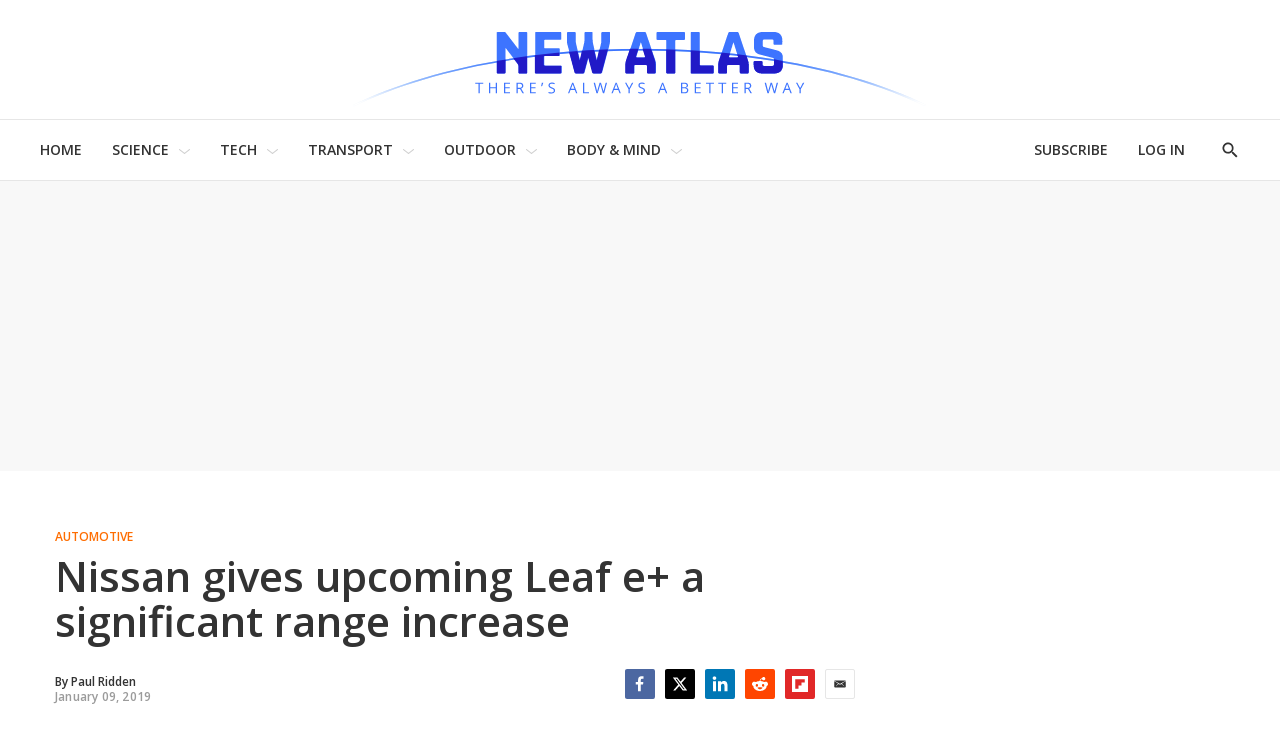

--- FILE ---
content_type: application/javascript
request_url: https://html-load.com/script/newatlas.com.js?hash=-1030067773
body_size: 196491
content:
// 
//# sourceMappingURL=[data-uri]
(function(){function a2C(){const c8=['<symbol>+','target-counter(\x20[<string>|<url>]\x20,\x20<custom-ident>\x20,\x20<counter-style>?\x20)','denied','InE0CkozZmtaaGombHRgd0g1MFQ9J2d8KEVQW0ItUVlE','\x0a\x20\x20\x20\x20\x20\x20<html>\x0a\x20\x20\x20\x20\x20\x20\x20\x20<head></head>\x0a\x20\x20\x20\x20\x20\x20\x20\x20<body>\x0a\x20\x20\x20\x20\x20\x20\x20\x20\x20\x20<div>\x0a\x20\x20\x20\x20\x20\x20\x20\x20\x20\x20\x20\x20<span\x0a\x20\x20\x20\x20\x20\x20\x20\x20\x20\x20\x20\x20\x20\x20style=\x22height:\x20\x20\x20\x20600px;\x20position:\x20sticky;\x20top:\x2020px;\x20display:\x20block;\x20margin-top:\x2020px;\x20margin-right:\x2010px;\x22\x0a\x20\x20\x20\x20\x20\x20\x20\x20\x20\x20\x20\x20\x20\x20id=\x22img_dggna6a9aya6\x22\x0a\x20\x20\x20\x20\x20\x20\x20\x20\x20\x20\x20\x20\x20\x20class\x0a\x20\x20\x20\x20\x20\x20\x20\x20\x20\x20\x20\x20>\x0a\x20\x20\x20\x20\x20\x20\x20\x20\x20\x20\x20\x20\x20\x20<style>#img_dggna6a9aya6\x20>\x20div\x20{\x20justify-content:center;\x20}\x20#img_dggna6a9aya6\x20{\x20visibility:visible;\x20}</style>\x0a\x20\x20\x20\x20\x20\x20\x20\x20\x20\x20\x20\x20\x20\x20<div\x20style=\x22position:relative;align-items:center;display:flex;\x22>\x0a\x20\x20\x20\x20\x20\x20\x20\x20\x20\x20\x20\x20\x20\x20\x20\x20<iframe\x0a\x20\x20\x20\x20\x20\x20\x20\x20\x20\x20\x20\x20\x20\x20\x20\x20\x20\x20src\x0a\x20\x20\x20\x20\x20\x20\x20\x20\x20\x20\x20\x20\x20\x20\x20\x20\x20\x20data-empty-src\x0a\x0a\x0a\x20\x20\x20\x20\x20\x20\x20\x20\x20\x20\x20\x20\x20\x20\x20\x20\x20\x20\x0a\x20\x20\x20\x20\x20\x20\x20\x20\x20\x20\x20\x20\x20\x20\x20\x20\x20\x20status=\x22success\x22\x0a\x20\x20\x20\x20\x20\x20\x20\x20\x20\x20\x20\x20\x20\x20\x20\x20></iframe>\x0a\x20\x20\x20\x20\x20\x20\x20\x20\x20\x20\x20\x20\x20\x20</div>\x0a\x20\x20\x20\x20\x20\x20\x20\x20\x20\x20\x20\x20</span>\x0a\x20\x20\x20\x20\x20\x20\x20\x20\x20\x20</div>\x0a\x20\x20\x20\x20\x20\x20\x20\x20</body>\x0a\x20\x20\x20\x20\x20\x20</html>\x0a\x20\x20\x20\x20','default|menu|tooltip|sheet|none','ladsp.com','af8d5326','selenium-evaluate','is_blocking_ads','cover|contain|entry|exit|entry-crossing|exit-crossing','setSourceContent','read','error\x20on\x20contentWindow','__lastWatirAlert','MG96dXBrcng2cWp3bnlnbDM0bTdpOXRoMWY4djJiZWM1','Comma','chromium','remove','getEntriesByType','<\x27top\x27>{1,4}','json','none|<url>','sdk','<media-in-parens>\x20[or\x20<media-in-parens>]+','fields','bWlsYmAjM0JhcV07RFRWP2UuPCAmYw==','translateZ(\x20<length>\x20)','insertData','adfarm1.adition.com','done','<\x27-ms-content-zoom-limit-min\x27>\x20<\x27-ms-content-zoom-limit-max\x27>','initLogUploadHandler','<media-in-parens>\x20[and\x20<media-in-parens>]+','Forward\x20report\x20url\x20to\x20engineers','Layer','\x20|\x20','useractioncomplete','SVGElement','browserLanguage','shouldStorageWaitForTcf','nightmare','<blur()>|<brightness()>|<contrast()>|<drop-shadow()>|<grayscale()>|<hue-rotate()>|<invert()>|<opacity()>|<saturate()>|<sepia()>','inventory_name','naturalHeight','headers','Expect\x20a\x20keyword','getAtrule','<\x27list-style-type\x27>||<\x27list-style-position\x27>||<\x27list-style-image\x27>','a2Zwdg==','insertList','merequartz.com','[<length-percentage>|auto]{1,2}|cover|contain','a24xZWhvNmZqYnI0MHB4YzlpMnE=','document.getElementsByClassName','pos','__tcfapi\x20not\x20found\x20within\x20timeout','create','adnami.io','Warning:\x20set-cookie-parser\x20appears\x20to\x20have\x20been\x20called\x20on\x20a\x20request\x20object.\x20It\x20is\x20designed\x20to\x20parse\x20Set-Cookie\x20headers\x20from\x20responses,\x20not\x20Cookie\x20headers\x20from\x20requests.\x20Set\x20the\x20option\x20{silent:\x20true}\x20to\x20suppress\x20this\x20warning.','<custom-ident>\x20:\x20<integer>+\x20;','yandex.ru','cache_is_blocking_acceptable_ads','language','[[<url>\x20[<x>\x20<y>]?\x20,]*\x20[auto|default|none|context-menu|help|pointer|progress|wait|cell|crosshair|text|vertical-text|alias|copy|move|no-drop|not-allowed|e-resize|n-resize|ne-resize|nw-resize|s-resize|se-resize|sw-resize|w-resize|ew-resize|ns-resize|nesw-resize|nwse-resize|col-resize|row-resize|all-scroll|zoom-in|zoom-out|grab|grabbing|hand|-webkit-grab|-webkit-grabbing|-webkit-zoom-in|-webkit-zoom-out|-moz-grab|-moz-grabbing|-moz-zoom-in|-moz-zoom-out]]','auto|balance|stable|pretty','<shape-box>|fill-box|stroke-box|view-box','Window_fetch','appendData','horizontal-tb|vertical-rl|vertical-lr|sideways-rl|sideways-lr|<svg-writing-mode>','cache_isbot','replaceChild','NW52MWllZ3phMjY5anU4c29reTA0aDNwN3JsdGN4bWJx','HEAD','isArray','document.getElementsByTagName','adcontainer',',\x20width:\x20','.umogames.com','CSSStyleSheet','<unknown>','.\x20Please\x20enable\x203rd-party\x20image\x20loading.','abs','<custom-property-name>','Not\x20a\x20Declaration\x20node','/analytics?host=','forEachRight','SYN_URG','nearest|up|down|to-zero','closed','bWpiMGZldTZseng3a3FoZ29wNGF0ODMxYzkyeXdpcjVu','src','throw\x20new\x20Error();',';\x20Priority=Medium','mixed|upright|sideways','EventTarget_removeEventListener','Multiplier','100nMTKYQ','writeln','margin-left','window.parent._df.t','url(\x20<string>\x20<url-modifier>*\x20)|<url-token>','https://ib.adnxs.com/ut/v3/prebid','as_modal_loaded','hsl|hwb|lch|oklch','svb','HTMLAnchorElement_origin','data-src','auto|<anchor-name>','<!--','_sourcesContents','center|start|end|self-start|self-end|flex-start|flex-end','https://example.com/','<percentage>|<length>|<number>','Token','addAtrule_','admaru.net',':before','gptFetch','baseline|sub|super|text-top|text-bottom|middle|top|bottom|<percentage>|<length>','recovery','Type\x20of\x20node\x20should\x20be\x20an\x20Object','get','AdShield\x20API\x20cmd.push\x20result','as_domain','Window_open','pubmatic.com','substringToPos','!important','endsWith','serif|sans-serif|system-ui|cursive|fantasy|math|monospace','HTMLSourceElement_srcset','querySelectorAll','dable','<number\x20[0,∞]>\x20[/\x20<number\x20[0,∞]>]?','nextSibling','Brian\x20Paul','semicolon-token','[common-ligatures|no-common-ligatures]','M2M1MWdvcTQwcHphbDlyNnh1dnRrZXkyc3duajdtaWhi','/negotiate/v2/image?width=','UWpeIE5DVXY1NGxlIlZNbV8zMEdM','find','blN5TkRHJ01qL288VSBsIlFFa21pWDJIe1pZSmg0JT1f','SharedStorageWorklet','generate','setTargetingForGPTAsync','right','components','dn0qt3r0xannq.cloudfront.net','captureEvents','not\x20<query-in-parens>|<query-in-parens>\x20[[and\x20<query-in-parens>]*|[or\x20<query-in-parens>]*]','<length>','parseFloat','(E2)\x20Invalid\x20protect\x20url:\x20','collapse|discard|preserve|preserve-breaks|preserve-spaces|break-spaces','external','_sources','pagead2.googlesyndication.com','auto|none|scrollbar|-ms-autohiding-scrollbar','href','text/html','[left|center|right|<length-percentage>]\x20[top|center|bottom|<length-percentage>]','ApplePayError','[object\x20Reflect]','Raw','none|<length>','Unknown\x20feature\x20','documentFocus','DONE','b3U3ZXJjdnc5bDAxeWdobmZpcDY4NWJ6eHF0YWszc2ptNA==','Unknown\x20at-rule','window.Notification\x20is\x20undefined','wechat','pbxai.com','as-empty-bidder','custom','none|<length-percentage>|min-content|max-content|fit-content|fit-content(\x20<length-percentage>\x20)|stretch|<-non-standard-size>','CSSMozDocumentRule','clickio.com','getServices','\x20used\x20broken\x20syntax\x20definition\x20','document','AtKeyword','closest-side|closest-corner|farthest-side|farthest-corner|sides','auto|touch',';\x20Path=','indexOf','initial','idSubstring','optimize-contrast|-moz-crisp-edges|-o-crisp-edges|-webkit-optimize-contrast','random','rect(\x20<top>\x20,\x20<right>\x20,\x20<bottom>\x20,\x20<left>\x20)|rect(\x20<top>\x20<right>\x20<bottom>\x20<left>\x20)','<\x27background-color\x27>||<bg-image>||<bg-position>\x20[/\x20<bg-size>]?||<repeat-style>||<attachment>||<box>||<box>','high','String_replace','msie','window.top.confiant.services().onASTAdLoad','<number\x20[1,∞]>','/negotiate/v4/xhr?passcode=','MAIN','onreadystatechange','body\x20>\x20div\x20>\x20span\x20>\x20div','34096icbxFd','auto|always|avoid|left|right|recto|verso','<noscript>','findValueFragments','link[rel=\x22icon\x22]','thatgossip.com','ellipse(\x20[<shape-radius>{2}]?\x20[at\x20<position>]?\x20)','<div\x20class=\x22CAN_content\x22>','unknown','eTkzcmZ0czdseHE4dmtnamVuNW0waTZ3emhhcDF1Y2Iybw==','<number\x20[0,1]>','<\x27height\x27>','[<declaration>?\x20\x27;\x27]*\x20<declaration>?','prependData','gpt-firstimpression','string|color|url|integer|number|length|angle|time|frequency|cap|ch|em|ex|ic|lh|rlh|rem|vb|vi|vw|vh|vmin|vmax|mm|Q|cm|in|pt|pc|px|deg|grad|rad|turn|ms|s|Hz|kHz|%','ZmthZA==','always|[anchors-valid||anchors-visible||no-overflow]','onorientationchange','ads.blogherads.com','gpt-adsinteractive','slotElementId','none|railed','safari','AdThrive_','bored_panda_events','IVT\x20detection\x20failed','childElementCount','html','https://ad.yieldlab.net/yp','webdriver','CDO-token','Enum','bidder','auto|<animateable-feature>#','every','CSSStyleDeclaration.set/get/removeProperty','start|end|center|justify|distribute','as_adblock','394030zbbhaY','normal|italic|oblique\x20<angle>?','top','khz','a2AoNTl3aikie2c+c1xvNlRpQXgKTFA/cWFwdDBdLUl5ZQ==','adscale.de','is_brave','invalid\x20protect-id\x20length:\x20','banner-','isTargetUrl','__gpp\x20not\x20found\x20within\x20timeout','crios','\x20\x20\x20\x20','ivt','data-non-sharding','<\x27max-height\x27>','https://securepubads.g.doubleclick.net/gampad/ads','none|path(\x20<string>\x20)','prev_iu_szs','ima://','rex','decodeURI','nextState','blob:','dvb','XMLHttpRequest_response','Element_querySelectorAll','w\x20=\x20window.parent;','domAutomationController','origin','decorate','getParameter','lookupValue','selectorList','polarbyte.com','<\x27border-top-left-radius\x27>','atrules','<complex-selector-list>','enliple','mgid.com','ray(\x20<angle>&&<ray-size>?&&contain?&&[at\x20<position>]?\x20)','auto|use-script|no-change|reset-size|ideographic|alphabetic|hanging|mathematical|central|middle|text-after-edge|text-before-edge','[<family-name>|<generic-family>]#','Window_fetchLater','kueezrtb.com','N3o+Z317L1cjYGNbWlQmc0k8Mi1oYUtYWW4Kbyl4U0ZB','<complex-real-selector>#','/iu3','que','is_blocking_acceptable_ads','apply','responseURL','none|<track-list>|<auto-track-list>','[<angle>|<side-or-corner>]?\x20,\x20<color-stop-list>','split','__esModule','XMLHttpRequest_status','rhino','pubstack','cGhtMjF2OWN3NGI3M3lnbG5meG90YXpzdWo4cXJrNjUwaQ==','AtruleDescriptor','as-check-script-blocked','ZT9gM0FVPDJaWzsJaUpFRlYnfFBhOFQ1ai0udiA6cSNIKQ==','translate3d(\x20<length-percentage>\x20,\x20<length-percentage>\x20,\x20<length>\x20)','<\x27top\x27>{1,2}','Operator','data-freestar-ad','tokenEnd','auto|normal|active|inactive|disabled','body\x20>\x20a\x20>\x20div\x20>\x20div\x20>\x20img','isInIframe','none|[<\x27grid-template-rows\x27>\x20/\x20<\x27grid-template-columns\x27>]|[<line-names>?\x20<string>\x20<track-size>?\x20<line-names>?]+\x20[/\x20<explicit-track-list>]?','createAuctionNonce','fromCodePoint','scanNumber','meta[name=\x22as-tester-handler-added\x22]','polarbyte','[auto|<integer>]{1,3}','acos(\x20<calc-sum>\x20)','lr-tb|rl-tb|tb-rl|lr|rl|tb',':\x20[left|right|first|blank]','YmphM3prZnZxbHRndTVzdzY3OG4=','<combinator>?\x20<complex-real-selector>','https://ghb.adtelligent.com/v2/auction/','HTMLLinkElement','ChromeDriverw','ndtvprofit.com','content-box|padding-box|border-box|fill-box|stroke-box|view-box','Failed\x20to\x20load\x203rd-party\x20image:\x20','<span\x20id=\x22banner-','[object\x20Date]','webDriver','node','[<url>\x20[format(\x20<string>#\x20)]?|local(\x20<family-name>\x20)]#','gecko','parseString','VENDOR','uidapi.com','shouldRecover','[<line-names>?\x20[<track-size>|<track-repeat>]]+\x20<line-names>?','getLocation','onmozfullscreenchange','<\x27flex-direction\x27>||<\x27flex-wrap\x27>','slice|clone','document.querySelectorAll','HTMLStyleElement_insertBefore','#as_domain','getWriter','Element_setHTMLUnsafe','traffective','<\x27margin-block-end\x27>','webkitSpeechGrammar','jump-start|jump-end|jump-none|jump-both|start|end','[[<integer>|infinite]{2}]#|auto','<media-condition>|[not|only]?\x20<media-type>\x20[and\x20<media-condition-without-or>]?','error\x20on\x20googletag.pubads()','firefox','target=\x22_top\x22','<\x27width\x27>','VHNwektcVnZMMzkpOlBSYTh4Oy51ZyhgdD93XTZDT2ZGMQ==','isVisibleIframe','bounceexchange.com','supports','`\x20should\x20not\x20contain\x20a\x20prelude','Blob','versions','createObjectURL','_names','autoRecovery','EventTarget','getNode','bkVlSkthLjpQe0E7eDBVTCI0J1hGbXx9d2Z2elEjN1pTKA==','height:\x20\x20\x20\x20600px;\x20position:\x20sticky;\x20top:\x2020px;\x20display:\x20block;\x20margin-top:\x2020px;\x20margin-right:\x2010px;','pubads','getOwnPropertyNames','styleSheets','[AdBlockDetector]\x20acceptable\x20ads\x20check\x20target\x20','[normal|<length-percentage>|<timeline-range-name>\x20<length-percentage>?]#','sendXHR','`\x20in\x20`','CanvasCaptureMediaStream','addtl_consent','requestIdleCallback\x20not\x20exists','{-token','<\x27margin-block\x27>','www.whatcar.com','https://consent.cesoirtv.com','defineProperties','Node_appendChild','/gpt/setup','webkitResolveLocalFileSystemURL','radial-gradient(\x20[<ending-shape>||<size>]?\x20[at\x20<position>]?\x20,\x20<color-stop-list>\x20)','c2shb.pubgw.yahoo.com','race','dmJybDRzN3U5ZjhuejVqcHFpMG13dGU2Y3loYWcxM294','<\x27inset-inline\x27>','adsdk.microsoft.com','class\x20extends\x20self.XMLHttpRequest','<single-animation-play-state>#','fill',';\x20Domain=','RegExp','protectUrlContext','padding-left','opacity','[contain|none|auto]{1,2}','osano_','auto-add|add(\x20<integer>\x20)|<integer>','[jis78|jis83|jis90|jis04|simplified|traditional]','boundingClientRect','^(https?:)?\x5c/\x5c/ad\x5c.doubleclick\x5c.net\x5c/ddm\x5c/track(imp|clk)','Property','ping','Combinator\x20is\x20expected','column','pghub.io','Terminate\x20-\x20non-adblock','Y3J4bWpmN3loZ3Q2bzNwOGwwOWl2','GET','isNameCharCode','Expected\x20more\x20digits\x20in\x20base\x2064\x20VLQ\x20value.','lvw','ads-twitter.com','nth','tail','iterations','computerbild.de','getPropertyValue','smadex.com','direction','postrelease.com','port1','prev','Unknown\x20property','none|[[<dashed-ident>||<try-tactic>]|<\x27position-area\x27>]#','adshieldAvgRTT','mustIncludeStrings','normal|<string>','<relative-real-selector-list>','consents','cdn.confiant-integrations.net','decorator','reduce','cursor','[none|<single-transition-property>]||<time>||<easing-function>||<time>||<transition-behavior-value>','/media/vpaid-display/iframe.html','Match','HTMLImageElement_srcset','getWindowId','border','contentWindow','smartadserver.com','creativecdn.com','setAttribute','clearInterval','text_ads','rubiconproject.com','bzVoa203OHVwMnl4d3Z6c2owYXQxYmdscjZlaTQzbmNx','removeItem','https://cdn.privacy-mgmt.com','trvdp.com','matchMedia','Object','<any-value>','iframe.contentDocument\x20or\x20contentWindow\x20is\x20null','aWQ=','data-cmp-ab','<integer>|<length>','[<length>|<percentage>]{1,4}','left','https://googleads.g.doubleclick.net/pagead/ads','Vertical\x20line\x20is\x20expected','onload','Wrong\x20value\x20`','_skipValidation','padding-box|content-box','idFilter','<transform-function>+','Css','_asClickListeners','postMessage','<mf-name>','HTMLFormElement','auto|start|end|center|baseline|stretch','XncgVl8xcWs2OmooImc+aSVlfEwyY0k=','none|<position>#','pa-pbjs-frame','content-visibility','dXk4b2EyczZnNGozMDF0OWJpcDdyYw==','HTMLIFrameElement_srcdoc','reserved1','collapse|separate','not\x20<style-in-parens>|<style-in-parens>\x20[[and\x20<style-in-parens>]*|[or\x20<style-in-parens>]*]','as-extra','upright|rotate-left|rotate-right','document.querySelector','_last','root|nearest|self','PerformanceEntry_name','fmget_targets','eXB3engydXNtOG9nNXE3NHRhbmxiNnJpM3ZjZWhqOWtmMQ==','21blktXf','Exception\x20occurred\x20in\x20proxy\x20property\x20set\x20','originalColumn','intersectionRect','width:\x20100vw;\x20height:\x20100vh;\x20z-index:\x202147483647;\x20position:\x20fixed;\x20left:\x200;\x20top:\x200;','XMLHttpRequest_send','auto|<\x27border-style\x27>','decodeURIComponent','https://static.dable.io/dist/plugin.min.js','script_onerror','normalize','land','players','ds.uncn.jp','auto|start|end|left|right|center|justify','coupang-dynamic','_fa_','<\x27right\x27>','[full-width|proportional-width]','visible|auto|hidden','inside|outside','<mask-layer>#','4dex.io','none','iframe\x20negotiate\x20msg:\x20','startColumn','none|<transform-list>','none|<position-area>','XXX','scrollWidth','strict','<wq-name>','aweber.com','revert','[<length-percentage>|top|center|bottom]#','credentials','signalStatus','brandmetrics.com','<\x27align-self\x27>|anchor-center','HTMLMetaElement_httpEquiv','aswift',';\x20Partitioned','removeChild','hue-rotate(\x20<angle>\x20)','slotRequested','addIframeVisibilityCheckHandler','walkContext','startsWith','XMLHttpRequest.onreadystatechange','invalid\x20url\x20(anchor\x20href\x20set):\x20','aXJycg==','publisher1st.com','kobe-journal.com','auto|none','[lining-nums|oldstyle-nums]','adshieldMaxRTT','toggle','onabort','<page-margin-box-type>\x20\x27{\x27\x20<declaration-list>\x20\x27}\x27','string-try-catch','adshield-native','lax','auto|never|always|<absolute-size>|<length>','sqrt(\x20<calc-sum>\x20)','https://report.ad-shield.cc/','<header','HTMLIFrameElement_contentDocument','readystatechange','prev_scp','window.process\x20is','innerHeight','normal|<feature-tag-value>#','\x20used\x20missed\x20syntax\x20definition\x20','detect','Terminate\x20-\x20not\x20allowed\x20running\x20in\x20iframe','start|middle|end','api.ootoo.co.kr','/pagead/gen_204?','document.documentElement.getAttributeNames\x20is\x20not\x20a\x20function','<\x27pause-before\x27>\x20<\x27pause-after\x27>?','<single-animation>#','width\x20not\x20set\x20properly','onRefresh','warn','c3hwMlc5IC0zT25TJjdIPXJWNEQ7VFthdyFdTUFJL31MbA==','JSON','content','BatteryManager','ODk1dDdxMWMydmVtZnVrc2w2MGh5empud28zNGJ4cGdp','HTMLLinkElement_href','[(\x20<scope-start>\x20)]?\x20[to\x20(\x20<scope-end>\x20)]?','<complex-selector>#','codeBase64','<\x27border-top-style\x27>','Bad\x20value\x20for\x20`','[<length-percentage>|left|center|right]\x20[<length-percentage>|top|center|bottom]?','document_getElementById',';\x20Expires=','HTMLElement','<\x27margin-right\x27>','adsbygoogle','/static/topics/topics_frame.html','data-target','timesofindia.indiatimes.com','elementFromPoint','NmFreWhvcjgwbTM3c2xmdzF2eHA=','recovery_adm_click_ar','elem','d2VneWpwenV4MzhxMmE5dm1pZm90','<declaration>','Bad\x20value\x20`','samsungbrowser','click','none|[x|y|block|inline|both]\x20[mandatory|proximity]?','adSlot','isEncodedUrl','__isProxy','splitCookiesString','http://localhost','redirected','<\x27min-width\x27>','ad_unit_path','http://api.dable.io/widgets/','<ident-token>\x20:\x20<declaration-value>?\x20[\x27!\x27\x20important]?','sn_ad_label_','`\x20should\x20contain\x20a\x20prelude','source','.getAdserverTargeting','a-mo.net','auto|crisp-edges|pixelated|optimizeSpeed|optimizeQuality|<-non-standard-image-rendering>','<custom-ident>|<string>','https://static.criteo.net/js/ld/publishertag.prebid.js','tagNameFilter','text','UNKNOWN','noopener','eDhiM2xuMWs5bWNlaXM0dTB3aGpveXJ6djVxZ3RhcGYyNw==','createItem','validate','f8d5326a','<font-weight-absolute>{1,2}','element\x20out\x20of\x20viewable\x20window','<shape>|auto','set-cookie','x-frame-height','https:','add','vendor','compareByOriginalPositionsNoSource','getComputedStyle','middle','3lift.com','<ray()>|<url>|<basic-shape>','Failed\x20to\x20load\x20website\x20due\x20to\x20adblock:\x20','<\x27max-width\x27>','.setTargetingForGPTAsync','pubkey','.get','IntersectionObserverEntry','repeating-conic-gradient(\x20[from\x20<angle>]?\x20[at\x20<position>]?\x20,\x20<angular-color-stop-list>\x20)','Class\x20extends\x20value\x20','-moz-repeating-radial-gradient(\x20<-legacy-radial-gradient-arguments>\x20)|-webkit-repeating-radial-gradient(\x20<-legacy-radial-gradient-arguments>\x20)|-o-repeating-radial-gradient(\x20<-legacy-radial-gradient-arguments>\x20)','throw','[<position>\x20,]?\x20[[[<-legacy-radial-gradient-shape>||<-legacy-radial-gradient-size>]|[<length>|<percentage>]{2}]\x20,]?\x20<color-stop-list>','https://tlx.3lift.com/header/auction','<keyframe-block>+','<position>#','<empty\x20string>','notificationPermissions\x20signal\x20unexpected\x20behaviour','terms','auto|sRGB|linearRGB','MessageEvent_source','normal|reverse|alternate|alternate-reverse','PluginArray','webdriverio','ZWhvcg==','ZndiaA==','buildID','cqmax',',\x20height:\x20','CDC-token','normal|italic|oblique\x20<angle>{0,2}','responseType','isVisibleElement','<bg-size>#','low','margin-right','azUyM3RscHplcXZzMHlqaDgxb2d1YTZ3bmJyN2M5bWY0aQ==','aXRoYw==','step-start|step-end|steps(\x20<integer>\x20[,\x20<step-position>]?\x20)','Promise','id5-sync.com','params','push','atrule','[<mask-reference>||<position>\x20[/\x20<bg-size>]?||<repeat-style>||[<box>|border|padding|content|text]||[<box>|border|padding|content]]#','getName','<feature-value-declaration>','`\x20has\x20no\x20known\x20descriptors','exclusionRules','OWptYW53eXF4MHM1NHp1dG82aA==','check','symbol','focus/','Nth','pbstck.com','port','<grid-line>','preload','Event_stopPropagation','max-height','hasAttribute','display','repeat-x|repeat-y|[repeat|space|round|no-repeat]{1,2}','[<length-percentage>|left|center|right]#','[<linear-color-stop>\x20[,\x20<linear-color-hint>]?]#\x20,\x20<linear-color-stop>','getAttributeNames','eval','WebGLRenderingContext\x20is\x20null','__lastWatirPrompt','hadron.ad.gt','clickiocdn.com','scrollY','Unexpected\x20end\x20of\x20input','GeneralEnclosed','Lexer\x20matching\x20doesn\x27t\x20applicable\x20for\x20custom\x20properties','none|vertical-to-horizontal','isFirefox','search','scanString','toStringTag','wrong\x20contentWindow','auto|from-font|[under||[left|right]]','return\x20this','visualViewport','<\x27left\x27>','c204ZmtocndhOTR5MGV1cGoybnEx','gpt-minutemedia','as-tester-handler-added','get-computed-style','get\x20','pub_728x90','rlh','TBL','a3JCSnREKFFsdl4+I1toe1gxOW8mU0VBTS9uIk89IDA1UA==','interval','<\x27opacity\x27>','parseRulePrelude','[[left|center|right|top|bottom|<length-percentage>]|[left|center|right|<length-percentage>]\x20[top|center|bottom|<length-percentage>]|[center|[left|right]\x20<length-percentage>?]&&[center|[top|bottom]\x20<length-percentage>?]]','auto|<color>{2}','upload','<family-name>#','.start','ins','requestBids','[<image>|<string>]\x20[<resolution>||type(\x20<string>\x20)]','kumo.network-n.com','onError','getOutOfPage','requestAnimationFrame','open','HTMLMetaElement_content','pbjsList','DisallowEmpty','none|auto|textfield|menulist-button|<compat-auto>','[[<\x27font-style\x27>||<font-variant-css2>||<\x27font-weight\x27>||<font-width-css3>]?\x20<\x27font-size\x27>\x20[/\x20<\x27line-height\x27>]?\x20<\x27font-family\x27>#]|<system-family-name>|<-non-standard-font>','<tr','scrollTo','as_apply','https://consent.up.welt.de','https://prebid.cootlogix.com/prebid/multi/','onLine','DateTimeFormat','allow-scripts','<\x27padding-left\x27>{1,2}','<div\x20class=\x22','https://fb.html-load.com','Document_getElementById','Attribute\x20selector\x20(=,\x20~=,\x20^=,\x20$=,\x20*=,\x20|=)\x20is\x20expected','none|both|horizontal|vertical|block|inline','whitespace-token','addType_','thebrighttag.com','compareByGeneratedPositionsDeflatedNoLine','normal|<length>','auto|none|preserve-parent-color','.setPAAPIConfigForGPT','marker-end','element-tagName','<blend-mode>#','em1wYw==','match','ad-','gpt_slot_found','googMsgType','xx-small|x-small|small|medium|large|x-large|xx-large|xxx-large','delay','MessageEvent','iionads.com','fetch','\x27[\x27\x20<wq-name>\x20\x27]\x27|\x27[\x27\x20<wq-name>\x20<attr-matcher>\x20[<string-token>|<ident-token>]\x20<attr-modifier>?\x20\x27]\x27','eatDelim','div\x20{}','mfadsrvr.com','opt/','toLog','webkitTemporaryStorage','none|auto|<percentage>','silent|[[x-soft|soft|medium|loud|x-loud]||<decibel>]','normal|small-caps|all-small-caps|petite-caps|all-petite-caps|unicase|titling-caps','MessageEvent_data','Name\x20is\x20expected','/ivt/detect','loc','offsetAndType','HTMLAnchorElement_pathname','<color-stop-length>|<color-stop-angle>','\x22\x20as-key=\x22','inventory_id','/bq/',';\x20SameSite=Lax','Keyword','static|relative|absolute|sticky|fixed|-webkit-sticky','indiatimes.com','WhiteSpace','adform.net','larger|smaller','auto|<position>','none|[first||[force-end|allow-end]||last]','\x27[\x27\x20<custom-ident>*\x20\x27]\x27','getLocationRange','disallowEmpty','as_',',\x20scrollX:\x20','findLastIndex','windowSize','transparent|aliceblue|antiquewhite|aqua|aquamarine|azure|beige|bisque|black|blanchedalmond|blue|blueviolet|brown|burlywood|cadetblue|chartreuse|chocolate|coral|cornflowerblue|cornsilk|crimson|cyan|darkblue|darkcyan|darkgoldenrod|darkgray|darkgreen|darkgrey|darkkhaki|darkmagenta|darkolivegreen|darkorange|darkorchid|darkred|darksalmon|darkseagreen|darkslateblue|darkslategray|darkslategrey|darkturquoise|darkviolet|deeppink|deepskyblue|dimgray|dimgrey|dodgerblue|firebrick|floralwhite|forestgreen|fuchsia|gainsboro|ghostwhite|gold|goldenrod|gray|green|greenyellow|grey|honeydew|hotpink|indianred|indigo|ivory|khaki|lavender|lavenderblush|lawngreen|lemonchiffon|lightblue|lightcoral|lightcyan|lightgoldenrodyellow|lightgray|lightgreen|lightgrey|lightpink|lightsalmon|lightseagreen|lightskyblue|lightslategray|lightslategrey|lightsteelblue|lightyellow|lime|limegreen|linen|magenta|maroon|mediumaquamarine|mediumblue|mediumorchid|mediumpurple|mediumseagreen|mediumslateblue|mediumspringgreen|mediumturquoise|mediumvioletred|midnightblue|mintcream|mistyrose|moccasin|navajowhite|navy|oldlace|olive|olivedrab|orange|orangered|orchid|palegoldenrod|palegreen|paleturquoise|palevioletred|papayawhip|peachpuff|peru|pink|plum|powderblue|purple|rebeccapurple|red|rosybrown|royalblue|saddlebrown|salmon|sandybrown|seagreen|seashell|sienna|silver|skyblue|slateblue|slategray|slategrey|snow|springgreen|steelblue|tan|teal|thistle|tomato|turquoise|violet|wheat|white|whitesmoke|yellow|yellowgreen','ex.ingage.tech','setProperty','Node_textContent','running|paused','CSSStyleDeclaration','childNodes','title','hsla(\x20<hue>\x20<percentage>\x20<percentage>\x20[/\x20<alpha-value>]?\x20)|hsla(\x20<hue>\x20,\x20<percentage>\x20,\x20<percentage>\x20,\x20<alpha-value>?\x20)','[center|[[left|right|x-start|x-end]?\x20<length-percentage>?]!]#','allocateCursor','adkernel.com','ar-yahoo-v1','\x22></script>','country','none|[crop||cross]','createDescriptor','readable','https://qa.html-load.com','rawMessage','cache_adblock_circumvent_score','Document_URL','placeholder-slot','CDC','inset?&&<length>{2,4}&&<color>?','<\x27align-content\x27>\x20<\x27justify-content\x27>?','<\x27margin-block-start\x27>','selectors','[stretch|repeat|round|space]{1,2}','repeating-linear-gradient(\x20[<angle>|to\x20<side-or-corner>]?\x20,\x20<color-stop-list>\x20)','adv-space','item\x20doesn\x27t\x20belong\x20to\x20list','insertRule','addConnectionHandler','isAbsolute','aXp4c29tcWgzcDhidmdhNDl3N2Z5MnRsdWM2ZTVuMDFy','write','join','Invalid\x20reserved\x20state:\x20','not\x20<media-in-parens>','getConfig','open-quote|close-quote|no-open-quote|no-close-quote','shouldHookDomContentLoadedLateListeners','Mesa\x20OffScreen','RegExp_exec','_as_injected_functions','sleipnir/','Element_closest','cqw','<ident>','keepOriginalAcceptableAds','adjust.com','content-security-policy','<mf-name>\x20[\x27<\x27|\x27>\x27]?\x20\x27=\x27?\x20<mf-value>|<mf-value>\x20[\x27<\x27|\x27>\x27]?\x20\x27=\x27?\x20<mf-name>|<mf-value>\x20\x27<\x27\x20\x27=\x27?\x20<mf-name>\x20\x27<\x27\x20\x27=\x27?\x20<mf-value>|<mf-value>\x20\x27>\x27\x20\x27=\x27?\x20<mf-name>\x20\x27>\x27\x20\x27=\x27?\x20<mf-value>','adpushup','X2w8IFZ6cURGOjJnNjF3e2ltKCI3TEFaYS9eaiVcJ0s/','dump','whatcardev.haymarket.com','opts','cssText','getContext','Unsupported\x20version:\x20','Worker','No\x20element\x20indexed\x20by\x20','serif|sans-serif|cursive|fantasy|monospace','pow(\x20<calc-sum>\x20,\x20<calc-sum>\x20)','encodedBodySize','descriptors','none|<custom-ident>','airtory.com','slimerjs','Range',';\x20HttpOnly','child|young|old','ACK_VISIBLE','<url>|none','HTMLVideoElement','trident','fXFCPHpgUFpbWUg6MHNqdmFPcA==','[normal|small-caps]','isBrave','renderer','script','unsafe|safe','MediaSettingsRange','rcap','__gpp','refresh','copy','-moz-ButtonDefault|-moz-ButtonHoverFace|-moz-ButtonHoverText|-moz-CellHighlight|-moz-CellHighlightText|-moz-Combobox|-moz-ComboboxText|-moz-Dialog|-moz-DialogText|-moz-dragtargetzone|-moz-EvenTreeRow|-moz-Field|-moz-FieldText|-moz-html-CellHighlight|-moz-html-CellHighlightText|-moz-mac-accentdarkestshadow|-moz-mac-accentdarkshadow|-moz-mac-accentface|-moz-mac-accentlightesthighlight|-moz-mac-accentlightshadow|-moz-mac-accentregularhighlight|-moz-mac-accentregularshadow|-moz-mac-chrome-active|-moz-mac-chrome-inactive|-moz-mac-focusring|-moz-mac-menuselect|-moz-mac-menushadow|-moz-mac-menutextselect|-moz-MenuHover|-moz-MenuHoverText|-moz-MenuBarText|-moz-MenuBarHoverText|-moz-nativehyperlinktext|-moz-OddTreeRow|-moz-win-communicationstext|-moz-win-mediatext|-moz-activehyperlinktext|-moz-default-background-color|-moz-default-color|-moz-hyperlinktext|-moz-visitedhyperlinktext|-webkit-activelink|-webkit-focus-ring-color|-webkit-link|-webkit-text','url-token','no-cors','preventDefault','tcString','getStorageUpdates','1501443wrNOCN','normal|break-all|keep-all|break-word|auto-phrase','deviceMemory','replace|add|accumulate','tagan.adlightning.com','page_referrer','__as_xhr_processed','addModule','Document_cookie','MUVIYi58dT9wKHFmUGl0eSdyNk8lCXc9XTlCSlJEOzo4aw==','jg7y.quizlet.com','fxios/','auto|avoid','<length-percentage>{1,4}\x20[/\x20<length-percentage>{1,4}]?','none|ideograph-alpha|ideograph-numeric|ideograph-parenthesis|ideograph-space','meta[name=\x22as-event-handler-added\x22]','js-tag.zemanta.com','Percentage','bp_','sort','indexww.com','Date.now','0|1','getTokenStart','webkitMediaStream','<\x27flex-shrink\x27>','none|auto|[<string>\x20<string>]+','perspective(\x20[<length\x20[0,∞]>|none]\x20)','htlb.casalemedia.com','<angle>|<percentage>','sin(\x20<calc-sum>\x20)','CSSStyleDeclaration_setProperty','limit_memory_filter','function-token','position','/pagead/drt/ui','relative','none|element|auto','https://bidder.criteo.com/cdb','consume','<mf-name>\x20:\x20<mf-value>','scale3d(\x20[<number>|<percentage>]#{3}\x20)','onclick','fGAJJ1JxajZDTldIXUk4c3g3dTNm','original.line\x20and\x20original.column\x20are\x20not\x20numbers\x20--\x20you\x20probably\x20meant\x20to\x20omit\x20the\x20original\x20mapping\x20entirely\x20and\x20only\x20map\x20the\x20generated\x20position.\x20If\x20so,\x20pass\x20null\x20for\x20the\x20original\x20mapping\x20instead\x20of\x20an\x20object\x20with\x20empty\x20or\x20null\x20values.','visible|hidden|collapse','protectCss','content|<\x27width\x27>','<integer>|auto','urlRegex','auto|optimizeSpeed|optimizeLegibility|geometricPrecision','isEmpty','consumeUntilExclamationMarkOrSemicolon','[<bg-layer>\x20,]*\x20<final-bg-layer>','setSource','MessageEvent_origin','hbopenbid.pubmatic.com','_as_prehooked_functions','[INVENTORY]\x20found\x20visible\x20','firefox_etp_enabled','performance','isInRootIframe','ownKeys','property','\x22\x20is\x20not\x20in\x20the\x20set.','`\x20for\x20','none|<image>','cssWideKeywordsSyntax','path(\x20[<fill-rule>\x20,]?\x20<string>\x20)','\x20is\x20blocked.','timeout','always|auto|avoid','HTMLIFrameElement_src','snapInterval(\x20<length-percentage>\x20,\x20<length-percentage>\x20)|snapList(\x20<length-percentage>#\x20)','<position>','<ident-token>|<function-token>\x20<any-value>?\x20)','Element_ariaLabel','bricks-co.com','doctype','getItem','__tcfapi','<\x27margin-inline-end\x27>','-moz-calc(','<\x27border-top-color\x27>','light|dark|<integer\x20[0,∞]>','contents|none','normal|<try-size>','data-empty-src','ariaLabel','[pack|next]||[definite-first|ordered]','Element_innerHTML','eof','focus','Destroying\x20blocked\x20slots\x20:\x20','ReadableStream','can\x27t\x20access\x20document.hidden','space-all|normal|space-first|trim-start|trim-both|trim-all|auto','/widgets.html','-moz-radial-gradient(\x20<-legacy-radial-gradient-arguments>\x20)|-webkit-radial-gradient(\x20<-legacy-radial-gradient-arguments>\x20)|-o-radial-gradient(\x20<-legacy-radial-gradient-arguments>\x20)','el.quizlet.com','Integrity\x20check\x20failed:\x20','w2g','\x27progid:\x27\x20[<ident-token>\x20\x27.\x27]*\x20[<ident-token>|<function-token>\x20<any-value>?\x20)]','Google','adnxs-simple.com','SharedStorageWorklet_addModule','request_id','seedtag.com','tokenBefore','command','sp.','syntaxStack','oklch(\x20[<percentage>|<number>|none]\x20[<percentage>|<number>|none]\x20[<hue>|none]\x20[/\x20[<alpha-value>|none]]?\x20)','idRegex','data-meta','/health-check','MSG_SYN_URG','<html><head><script\x20src=\x22','supports(','none|[<number>|<percentage>]{1,3}','cmVzZXJ2ZWQyT3V0cHV0','Unknown\x20node\x20type\x20`','supplierId','Date.now\x20is\x20not\x20a\x20number','Element','Unknown\x20field\x20`','inventories_key','skipSC','forEach','fill|contain|cover|none|scale-down','<frequency>|<percentage>','navigator.connection.rtt\x20is\x20undefined','aditude.io','Node_insertBefore','redirect','setInterval','setImmediate','anyclip.com','response','navigator','xhr','*[id]','insertAdjacentHTML','block|inline|x|y','stndz-','promise','i|s','onetag-sys.com','Brackets','Failed\x20to\x20detect\x20gpt\x20fetch','[left|right]||[top|bottom]','basename','Y3E5ODM0a2h3czJ0cmFnajdmbG55bXU=','matchRef','gpt_','<custom-ident>','padding|border','keepalive','profile','onClick','[<counter-name>\x20<integer>?]+|none','naver','getTime','https://pbs.nextmillmedia.com/openrtb2/auction','[auto|<length-percentage>]{1,4}','timestamp','configurable','emit','head','videostep.com','cssRules','cmd','none|[<svg-length>+]#','fo2nsdf','adhesion','<display-outside>?&&[flow|flow-root]?&&list-item','MatchOnceBuffer','hooked','MatchOnce','33across.com','sign(\x20<calc-sum>\x20)','https://ap.lijit.com/rtb/bid','/ssvast_track/v2','QiBjMQkzRlklPGZfYjJsdV44Wk5DeiNHJ3ZXTTdyJlE9','device-cmyk(\x20<cmyk-component>{4}\x20[/\x20[<alpha-value>|none]]?\x20)','repeat|stretch|round','minutemedia','<length-percentage>','AS-ENCODED-VAL','orbidder.otto.de','<\x27border-image-source\x27>||<\x27border-image-slice\x27>\x20[/\x20<\x27border-image-width\x27>|/\x20<\x27border-image-width\x27>?\x20/\x20<\x27border-image-outset\x27>]?||<\x27border-image-repeat\x27>','/gampad/ads','Hex\x20digit\x20is\x20expected','light-dark(\x20<color>\x20,\x20<color>\x20)','-moz-repeating-linear-gradient(\x20<-legacy-linear-gradient-arguments>\x20)|-webkit-repeating-linear-gradient(\x20<-legacy-linear-gradient-arguments>\x20)|-o-repeating-linear-gradient(\x20<-legacy-linear-gradient-arguments>\x20)','[<string>|contents|<image>|<counter>|<quote>|<target>|<leader()>|<attr()>]+','Invalid\x20mapping:\x20','eventType','91d63f52','once','table-row-group|table-header-group|table-footer-group|table-row|table-cell|table-column-group|table-column|table-caption|ruby-base|ruby-text|ruby-base-container|ruby-text-container','xhr.onreadystatechange\x20not\x20set','issue','ssmas','Unknown\x20type','&domain=','First-party\x20image\x20load\x20failed','ZW93NXJmbHVxOHg0emdqNzBwMTNjaTZtaDJzOXRua2Fidg==','option\x20expires\x20is\x20invalid','auto|<time>','appendChild','ui-serif|ui-sans-serif|ui-monospace|ui-rounded','<div','HTMLAnchorElement_hostname','cpmstar.com','timeZone','HTMLVideoElement_src','level','selector','-ad',',\x20scrollY:\x20','en-us','INVENTORY_FRAME','debug','stack','aborted','df-srv.de','AdShield\x20API\x20cmd.push','stopImmediatePropagation','peek','sizes','distinctiveProps','translateY(\x20<length-percentage>\x20)','MatchGraph','getVersion','false|true','startLine','lvb','sourceRoot','<symbol>','html[class^=\x22img_\x22][amp4ads=\x22\x22][i-amphtml-layout=\x22\x22][i-amphtml-no-boilerplate=\x22\x22][amp-version=\x222502032353000\x22]\x0a*:not(body)\x20>\x20a[href^=\x22https://content-loader.com/content\x22]\x0a*:not(body)\x20>\x20a[href^=\x22https://html-load.com/content\x22]\x0a*:not(body)\x20>\x20a[href^=\x22https://07c225f3.online/content\x22]','dXNqbDRmaHdicHIzaXl6NXhnODZtOWV2Y243b2swYTIxdA==','[none|<keyframes-name>]#','cachedAt','https://consent.programme-tv.net','<supports-condition>','cesoirtv.com','baseline|sub|super|<svg-length>','navigator.appVersion\x20is\x20undefined','\x0a\x20\x20--------','\x0a\x20\x20','Expect\x20`','[<length>|<number>]{1,4}','Type','kargo.com','setIsTcfNeeded','normal|small-caps','cultureg','\x27))','dWwyb3cwMWo5enE1OG1mazRjdjM3YWJzeWlndGVoNnhu','gptFetchSlots','MSG_ACK','Y29rcQ==','inline|block|horizontal|vertical','useragent','normal|[<numeric-figure-values>||<numeric-spacing-values>||<numeric-fraction-values>||ordinal||slashed-zero]','port2','DocumentFragment_getElementById','<html><head></head><body></body></html>','unit','picrew.me','rightComparison','as_handler_set','gpt-anymind','<\x27align-self\x27>\x20<\x27justify-self\x27>?','anonymised.io','advertisement__label','privacy-center.org','normal|multiply|screen|overlay|darken|lighten|color-dodge|color-burn|hard-light|soft-light|difference|exclusion|hue|saturation|color|luminosity','[<integer>&&<symbol>]#','getElementById','base','cdn.adapex.io','removeAttribute','_file','e2VGJU9YclEyPm5wM0pOXTQ3dQ==','reduceRight','1rx.io','auto|text|none|contain|all','as_logs','[<string>|<url>]\x20[layer|layer(\x20<layer-name>\x20)]?\x20[supports(\x20[<supports-condition>|<declaration>]\x20)]?\x20<media-query-list>?','none|always|column|page|spread','text_ad','DeclarationList','viously.com','AdShield\x20API','[AdBlockDetector]\x20page\x20unloaded\x20while\x20checking\x20request\x20block.\x20','closest-side|farthest-side|closest-corner|farthest-corner|<length>|<length-percentage>{2}','adshield_apply','string-token','<\x27inset\x27>','@@toPrimitive\x20must\x20return\x20a\x20primitive\x20value.','delim-token','Element.remove','svi','deep','nearest-neighbor|bicubic','Hex\x20or\x20identifier\x20is\x20expected','blockIVT','<-ms-filter-function>+','dimension-token','<string>\x20[<integer>|on|off]?','translateX(\x20<length-percentage>\x20)','brainlyads.com','scrollBy','option\x20sameSite\x20is\x20invalid','gpt-clickio','bidsBackHandler','cache_is_blocking_ads','<\x27flex-basis\x27>','gpt-tdn','cnlwYQ==','imprnt-cnt','skimresources.com','groups','(\x20<container-condition>\x20)|(\x20<size-feature>\x20)|style(\x20<style-query>\x20)|<general-enclosed>','auto|<color>','googletagservices.com','marphezis.com','/sodar/sodar2','compareByGeneratedPositionsInflated','__webdriver_script_func','isMainFrame','autobild.de','normal|<length-percentage>','<time>|none|x-weak|weak|medium|strong|x-strong','INTERSTITIAL','gpt-geniee','1.9.1','List<','getType','Element_tagName','botKind','Rule','url','counters(\x20<counter-name>\x20,\x20<string>\x20,\x20<counter-style>?\x20)','XMLHttpRequest_responseType','https://report.error-report.com/modal?eventId=&error=','JlhEX1FPaE1ybHRwUjFjNHpHClk=','<type-selector>|<subclass-selector>','MessagePort','addMapping','<\x27border-top-width\x27>||<\x27border-top-style\x27>||<color>','data-stndz-hidden','string-api','eventId=','isAdblockUser','__as_xhr_onload','<number>|<percentage>','isChannelConnected','_ad','Terminate\x20-\x20not\x20active','adapi.inlcorp.com','normal|bold|<number\x20[1,1000]>','abc','[AdBlockDetector]\x20page\x20unloaded\x20while\x20checking\x20acceptable\x20ads\x20target\x20','s.amazon-adsystem.com','onetrust-','<body','api.assertcom.de','selectorText','publift','e6d29821','<urange>#','border-box|padding-box|content-box','<line-width>','<?lit$','googlesyndication.com','Equal\x20sign\x20is\x20expected','context','idSubstrings','setTimeout','-moz-linear-gradient(\x20<-legacy-linear-gradient-arguments>\x20)|-webkit-linear-gradient(\x20<-legacy-linear-gradient-arguments>\x20)|-o-linear-gradient(\x20<-legacy-linear-gradient-arguments>\x20)','sameSite','<\x27bottom\x27>','b2lscjg3dDZnMXFiejVlZjRodnB5Y3VqbXgzbndzMDJrOQ==','none|mandatory|proximity','rotate3d(\x20<number>\x20,\x20<number>\x20,\x20<number>\x20,\x20[<angle>|<zero>]\x20)','[<type-selector>?\x20<subclass-selector>*]!','coupang','index','<\x27grid-template\x27>|<\x27grid-template-rows\x27>\x20/\x20[auto-flow&&dense?]\x20<\x27grid-auto-columns\x27>?|[auto-flow&&dense?]\x20<\x27grid-auto-rows\x27>?\x20/\x20<\x27grid-template-columns\x27>','Terminate\x20-\x20no\x20active\x20auto\x20recovery','<\x27cue-before\x27>\x20<\x27cue-after\x27>?','unrulymedia.com','eat','azk2WUsodi8mSUNtR0IJNWJ6YT9IY1BfMVcgcVJvQS49Cg==','padStart','str','option\x20domain\x20is\x20invalid','Element_querySelector',':after','test/v1ew/failed','fs-','\x22],[class*=\x22','media','as_window_id','auto|<integer>{1,3}','matrix3d(\x20<number>#{16}\x20)','<script>window.parent.postMessage(\x27','contain|none|auto','inventoryId','<\x27inset-block-end\x27>','ot-','keys','<\x27max-block-size\x27>','memoryLimitThreshold','trimLeft','medium','as_skip','getDomId','nextUntil','Nm03a3dlM3Fhb2h1NWc0Yno4aQ==','<frequency>&&absolute|[[x-low|low|medium|high|x-high]||[<frequency>|<semitones>|<percentage>]]','<\x27grid-row-gap\x27>\x20<\x27grid-column-gap\x27>?','[<box>|border|padding|content|text]#','yieldlove.com','2mdn.net','[<length-percentage>|left|center|right|top|bottom]|[[<length-percentage>|left|center|right]&&[<length-percentage>|top|center|bottom]]\x20<length>?','reference','srgb|srgb-linear|display-p3|a98-rgb|prophoto-rgb|rec2020','token','iterator','script_version','recovery_click_url_error','Blocked\x20interstial\x20slot\x20define:','px-cloud.net','chained|none','document.classList.remove\x20not\x20work','<color>&&<color-stop-angle>?','auto|isolate','https://cmp.osano.com','normal|stretch|<baseline-position>|<overflow-position>?\x20[<self-position>|left|right]|legacy|legacy&&[left|right|center]','infinityfree.com','immediate','HTMLSourceElement','VGhlcmUgd2FzIGEgcHJvYmxlbSBsb2FkaW5nIHRoZSBwYWdlLiBQbGVhc2UgY2xpY2sgT0sgdG8gbGVhcm4gbW9yZS4=','urlParse','\x20<html>\x0a\x20\x20\x20\x20\x20\x20<head>\x0a\x20\x20\x20\x20\x20\x20\x20\x20<style></style>\x0a\x20\x20\x20\x20\x20\x20\x20\x20<style></style>\x0a\x20\x20\x20\x20\x20\x20\x20\x20<style></style>\x0a\x20\x20\x20\x20\x20\x20\x20\x20<style></style>\x0a\x20\x20\x20\x20\x20\x20\x20\x20<style></style>\x0a\x20\x20\x20\x20\x20\x20\x20\x20<style></style>\x0a\x20\x20\x20\x20\x20\x20\x20\x20<meta\x20name=\x22as-event-handler-added\x22\x20/>\x0a\x20\x20\x20\x20\x20\x20</head>\x0a\x20\x20\x20\x20\x20\x20<body\x20marginwidth=\x220\x22\x20marginheight=\x220\x22>\x0a\x20\x20\x20\x20\x20\x20\x20\x20<a\x20target=\x22_blank\x22\x20rel=\x22noopener\x20noreferrer\x22\x20href>\x0a\x20\x20\x20\x20\x20\x20\x20\x20\x20\x20<div\x20id=\x22container\x22\x20class=\x22vertical\x20mid\x20wide\x22>\x0a\x20\x20\x20\x20\x20\x20\x20\x20\x20\x20\x20\x20<div\x20class=\x22img_container\x22>\x0a\x20\x20\x20\x20\x20\x20\x20\x20\x20\x20\x20\x20\x20\x20<img\x20src\x20/>\x0a\x20\x20\x20\x20\x20\x20\x20\x20\x20\x20\x20\x20</div>\x0a\x20\x20\x20\x20\x20\x20\x20\x20\x20\x20\x20\x20<div\x20class=\x22text_container\x22>\x0a\x20\x20\x20\x20\x20\x20\x20\x20\x20\x20\x20\x20\x20\x20<div\x20class=\x22title\x22></div>\x0a\x20\x20\x20\x20\x20\x20\x20\x20\x20\x20\x20\x20\x20\x20<div\x20class=\x22description\x22></div>\x0a\x20\x20\x20\x20\x20\x20\x20\x20\x20\x20\x20\x20\x20\x20<div\x20class=\x22sponsoredBy\x22></div>\x0a\x20\x20\x20\x20\x20\x20\x20\x20\x20\x20\x20\x20</div>\x0a\x20\x20\x20\x20\x20\x20\x20\x20\x20\x20</div>\x0a\x20\x20\x20\x20\x20\x20\x20\x20</a>\x0a\x20\x20\x20\x20\x20\x20</body>\x0a\x20\x20\x20\x20</html>','fetchLater','-apple-system-body|-apple-system-headline|-apple-system-subheadline|-apple-system-caption1|-apple-system-caption2|-apple-system-footnote|-apple-system-short-body|-apple-system-short-headline|-apple-system-short-subheadline|-apple-system-short-caption1|-apple-system-short-footnote|-apple-system-tall-body','min','Element_getAttribute','POST','isVisibleDocument','<counter-style-name>|symbols(\x20)','HTMLImageElement_src','socdm.com','beforeunload','none|[ex-height|cap-height|ch-width|ic-width|ic-height]?\x20[from-font|<number>]','prod','none|chained','optidigital.com','kayzen.io','throwError','grad','connatix.com','adWrapper','phantomas','auto|both|start|end|maximum|clear','encodeURIComponent','https://html-load.cc','<\x27align-items\x27>\x20<\x27justify-items\x27>?','<pseudo-element-selector>\x20<pseudo-class-selector>*','sn-','<\x27margin\x27>','String','__selenium_evaluate','Response','[object\x20Intl]','dotted|solid|space|<string>','webGL','null','none|repeat(\x20<length-percentage>\x20)','ADNXSMediation','HTMLAnchorElement_host','creativeId','chrome','prompt','data-owner','getUserIds','skipWs','adthrive-','PerformanceResourceTiming','normal|[<string>\x20<number>]#','CSSPrimitiveValue','[block|inline|x|y]#','auto','`\x20is\x20missed','server','sdk_version','ad.smaato.net','uBlock\x20Origin','hashchange','Identifier\x20is\x20expected\x20but\x20function\x20found','ups.analytics.yahoo.com','clientHeight','as_test','/runner.html','padding-top','content-box|border-box|fill-box|stroke-box|view-box','eval(atob(\x27','argument\x20name\x20is\x20invalid','\x20iterations','recoverAds','windowExternal','mediaText','sources','getSlotElementId','reportToSentry','reserved2Input','none|[<shape-box>||<basic-shape>]|<image>','https://fastlane.rubiconproject.com/a/api/fastlane.json','_ignoreInvalidMapping','pipeThrough','document.documentElement\x20is\x20undefined','728px','electron','srcset','HTMLAnchorElement_target','Failed\x20to\x20decode\x20protect-id:\x20id\x20is\x20empty','Failed\x20to\x20detect\x20bot:\x20botd\x20timeout','HTMLElement_dataset','getArg','[<line-names>?\x20[<fixed-size>|<fixed-repeat>]]*\x20<line-names>?\x20<auto-repeat>\x20[<line-names>?\x20[<fixed-size>|<fixed-repeat>]]*\x20<line-names>?','getSlots','iframe\x20msg\x20err:\x20','isInAdIframe','male|female|neutral','ddg/','bTg5NjFxd3pnaHUyN3hlb2FwbjNrNWlsdnJmamM0c3l0MA==','addProperty_','auto?\x20[none|<length>]','<\x27min-height\x27>','Identifier\x20is\x20expected','Tig5fCEvX1JEdjZRKSI4P0wjaFdscjs=','skipValidation','3rd-party\x20fetch\x20error:\x20','7Y6Y7J207KeA66W8IOu2iOufrOyYpOuKlCDspJEg66y47KCc6rCAIOuwnOyDne2WiOyKteuLiOuLpC4g7J6Q7IS47ZWcIOuCtOyaqeydhCDrs7TroKTrqbQgJ+2ZleyduCfsnYQg7YG066at7ZWY7IS47JqULg==','gpt-ima-adshield','<\x27text-emphasis-style\x27>||<\x27text-emphasis-color\x27>','s0.2mdn.net','Selector','as_parent','adingo','/cgi-bin/PelicanC.dll','[<line-names>|<name-repeat>]+','navigator.webdriver\x20is\x20undefined','admanmedia.com','Yzc4NjNxYnNtd3k1NG90bmhpdjE=','insertBefore','normal|[<number>\x20<integer>?]','window.parent.parent.apstag.runtime.callCqWrapper','3rd-party\x20xhr\x20abort','HTML','close','nullable','<media-not>|<media-and>|<media-or>|<media-in-parens>','outerHTML','SYN','bored_panda_script_block_check','PerformanceResourceTiming_encodedBodySize','XMLHttpRequest_responseText','isVisibleNode','HTMLMediaElement_src','start|center|end|justify','openxcdn.net','Document_querySelector','knowt.com','http://','HTMLAnchorElement_port','side_ad','Selector\x20is\x20expected','isBalanceEdge','`\x20node\x20type\x20definition','safari/firefox\x20src\x20fetch\x20error','CSSStyleSheet_insertRule','values','(function(){','<single-transition>#','start','normal|break-word','margin-bottom','CefSharp','r\x20script\x20executed\x20more\x20than\x20once','target','permissions','/dbm/ad','MWtvaG12NHJsMDgzNjJhaXA3ZmpzNWN0YnF5Z3p3eG5l','jsHeapSizeLimit','Missed\x20`structure`\x20field\x20in\x20`','At-rule\x20`@','<length>{1,2}|auto|[<page-size>||[portrait|landscape]]','<track-size>+','https://securepubads.g.doubleclick.net/tag/js/gpt.js','Blocked\x20prebid\x20request\x20for\x20','exports','adm','HTMLLinkElement_rel',';\x20Priority=Low','Terminate\x20-\x20not\x20apply','attr(\x20<attr-name>\x20<type-or-unit>?\x20[,\x20<attr-fallback>]?\x20)','trys','domAutomation','appiersig.com','<namespace-prefix>?\x20[<string>|<url>]','link[rel=\x22preload\x22][as=\x22script\x22][href=\x22','as_version','media.net','normal|reset|<number>|<percentage>','bzlxemF4dHA0MDZ3a2U3aWIyZzM4Znltdmo1bGNoMW5y','onResize','httpOnly','[clip|ellipsis|<string>]{1,2}','def','AdShield\x20API\x20cmd','enter','isSafari','cmVzZXJ2ZWQxSW5wdXQ=','sp_message_','<\x27rest-before\x27>\x20<\x27rest-after\x27>?','hidden','eventStatus','getComponents','span','ads.linkedin.com','<style-condition>|<style-feature>','from','appendList','html:not(:has(>\x20head\x20>\x20style:only-child:contains(width:399px;height:411px)))','userAgent','targeting','SelectorList','clip-path','getSizes','normal|[<east-asian-variant-values>||<east-asian-width-values>||ruby]','<\x27inline-size\x27>','triggerCount','didomi-','ads-partners.coupang.com','data:text/html,','gwd-','<\x27inset-inline-start\x27>','rel','__as_rej','[AdBlockDetector]\x20Snippet\x20adblock\x20detected','auto|from-font|<length>|<percentage>','gigacalculator.com','currentScript','NodeList','none|<filter-function-list>|<-ms-filter-function-list>','-1000px','[restore-rejections]\x20restoreDeferredRejections__nonadblock','string','alpha|luminance|match-source','Script','fromEntries','center|start|end|flex-start|flex-end','[<display-outside>||<display-inside>]|<display-listitem>|<display-internal>|<display-box>|<display-legacy>|<-non-standard-display>','\x27.\x20Set\x20options.decodeValues\x20to\x20false\x20to\x20disable\x20this\x20feature.','applySourceMap','<length>{1,2}','__lastWatirConfirm','lookupTypeNonSC','[<angular-color-stop>\x20[,\x20<angular-color-hint>]?]#\x20,\x20<angular-color-stop>','Group','<single-animation-iteration-count>#','jizsl_','getReader','image-set(\x20<image-set-option>#\x20)','img','url(','[<layer-name>#|<layer-name>?]','eDxbeWtZJTEtc0s5X0MwUmFqIzhPTGxdL0h3aHFGVQkz','boolean-expr','lngtdv.com','regexp-test','ClassSelector','../','<number-percentage>{1,4}\x20fill?','mod(\x20<calc-sum>\x20,\x20<calc-sum>\x20)','adtrafficquality.google','serviceName','isElementVisibilityHidden','onmessage','protectHtml','text-ad','window.top.apstag.runtime.callCqWrapper','computeSourceURL','none|discard-before||discard-after||discard-inner','/negotiate/v4/fetch?passcode=','cbidsp','collect','__webdriver_evaluate','text-ads','N3k6eDIxOF1VI05DfW5XYU1Te0w=','[[auto|<length-percentage>]{1,2}]#','<\x27border-width\x27>||<\x27border-style\x27>||<color>','WEVRNSU8Sl9oIy4wZj92ZUs6ewlDdXRqYEJQOE5HVWIp','pointer-events','Please\x20enter\x20the\x20password','window','_sourceRoot','devicePixelRatio','teads.tv','normal|none|[<common-lig-values>||<discretionary-lig-values>||<historical-lig-values>||<contextual-alt-values>]','WwllJjVCXlc+MCMKcmJxSTd9LUF8Yw==','invert(','https://mp.4dex.io/prebid','Element_insertAdjacentHTML','findIndex','dvi','a-mx.com','pagead/js/dv3.js','<\x27column-width\x27>||<\x27column-count\x27>','leftComparison','https://ads.yieldmo.com/exchange/prebid','lineItemId','sascdn.com','toJSON','even','Map','auto|grayscale','getSlotId','removeProperty','Number','alphaStr','raptive','Module','allowInterstitial','<simple-selector>#','as_console','in2w_key','recognizer','go.affec.tv','divId','HTMLCanvasElement.getContext\x20is\x20not\x20a\x20function','Element_className','getEvents','auto|<custom-ident>|[<integer>&&<custom-ident>?]|[span&&[<integer>||<custom-ident>]]','document.getElementById','onmousedown','Exception\x20occurred\x20in\x20hooked\x20property\x20','cWdwazM3NW50bDhqdzlybXgyaTBoYzF6dXY0b2J5NnNlZg==','[<page-selector>#]?','dXl5aw==','pub_300x250','balance','[<ident-token>|\x27*\x27]?\x20\x27|\x27','Terminate\x20-\x20IVT\x20blocked','documentElement','opera','as_key','a3luYg==','[<url>|<gradient>|none]\x20[<length-percentage>{4}\x20<-webkit-mask-box-repeat>{2}]?','result','rlcdn.com','image','polygon(\x20<fill-rule>?\x20,\x20[<length-percentage>\x20<length-percentage>]#\x20)','positions','last_processed_rules_count','smartyads.com','https://ad-delivery.net/px.gif?ch=1','serverbid.com','redir','https://btlr.sharethrough.com/universal/v1','toPrimitive','data-skip-protect-name','none|[<\x27flex-grow\x27>\x20<\x27flex-shrink\x27>?||<\x27flex-basis\x27>]','consumeUntilLeftCurlyBracket','Parse\x20error:\x20','intrinsic|min-intrinsic|-webkit-fill-available|-webkit-fit-content|-webkit-min-content|-webkit-max-content|-moz-available|-moz-fit-content|-moz-min-content|-moz-max-content','expires','gblpids','is_acceptable_ads_blocked','Element_attributes','ident-token','Semicolon\x20or\x20block\x20is\x20expected','<image>','\x0a--','transform','pseudo','structure','[auto?\x20[none|<length>]]{1,2}','before\x20doesn\x27t\x20belong\x20to\x20list','function','3rd-party\x20script\x20error','HTMLScriptElement_attributionSrc','-->','Failed\x20to\x20get\x20encoded-id\x20version:\x20encoded-id\x20is\x20empty','crypto.getRandomValues()\x20not\x20supported.\x20See\x20https://github.com/uuidjs/uuid#getrandomvalues-not-supported','_sorted','<number-zero-one>','defaultPrevented','toArray','cssWideKeywords','<\x27-ms-content-zoom-snap-type\x27>||<\x27-ms-content-zoom-snap-points\x27>','matchStack','&url=','invalid\x20protect-id\x20prefix:\x20','loading','api','yellowblue.io','use','hwb(\x20[<hue>|none]\x20[<percentage>|none]\x20[<percentage>|none]\x20[/\x20[<alpha-value>|none]]?\x20)','message','blockAdUnitPath','general-enclosed','languages','fromCharCode','ME5tfXViQzlMNmt7Nygibng+cz1Lb11JQncveVNnZiVX','<\x27border-top-color\x27>{1,2}','cookie','evalLength','thread-','as_debug','entries','height','naturalWidth','function\x20a0Z(e,Z){const\x20L=a0e();return\x20a0Z=function(w,Q){w=w-0xf2;let\x20v=L[w];return\x20v;},a0Z(e,Z);}function\x20a0e(){const\x20eD=[\x27onload\x27,\x27as_\x27,\x27526myoEGc\x27,\x27push\x27,\x27__sa_\x27,\x27__as_ready_resolve\x27,\x27__as_rej\x27,\x27addEventListener\x27,\x27LOADING\x27,\x27XMLHttpRequest\x27,\x27entries\x27,\x27getOwnPropertyDescriptor\x27,\x27_as_prehooked_functions\x27,\x27status\x27,\x27script_onerror\x27,\x27__fr\x27,\x27xhr_defer\x27,\x27href\x27,\x27isAdBlockerDetected\x27,\x27length\x27,\x27then\x27,\x278fkpCwc\x27,\x27onerror\x27,\x27apply\x27,\x27readyState\x27,\x27_as_prehooked\x27,\x27set\x27,\x27__as_new_xhr_data\x27,\x27Window\x27,\x27catch\x27,\x27charCodeAt\x27,\x27location\x27,\x27document\x27,\x27onreadystatechange\x27,\x27__as_xhr_open_args\x27,\x27_as_injected_functions\x27,\x27DONE\x27,\x27open\x27,\x27toLowerCase\x27,\x27handleEvent\x27,\x27defineProperty\x27,\x27name\x27,\x2754270lMbrbp\x27,\x27__as_is_xhr_loading\x27,\x27prototype\x27,\x27decodeURIComponent\x27,\x27contentWindow\x27,\x27EventTarget\x27,\x27407388pPDlir\x27,\x27__as_xhr_onload\x27,\x27collect\x27,\x27get\x27,\x27call\x27,\x27JSON\x27,\x27setAttribute\x27,\x27Element\x27,\x27btoa\x27,\x27__as_is_ready_state_change_loading\x27,\x27GET\x27,\x274281624sRJEmx\x27,\x27__origin\x27,\x27currentScript\x27,\x271433495pfzHcj\x27,\x27__prehooked\x27,\x271079200HKAVfx\x27,\x27window\x27,\x27error\x27,\x27687boqfKv\x27,\x27fetch\x27,\x27load\x27,\x271578234UbzukV\x27,\x27function\x27,\x27remove\x27,\x27hostname\x27,\x27adshield\x27];a0e=function(){return\x20eD;};return\x20a0e();}(function(e,Z){const\x20C=a0Z,L=e();while(!![]){try{const\x20w=-parseInt(C(0x10a))/0x1*(-parseInt(C(0x114))/0x2)+-parseInt(C(0xf7))/0x3+-parseInt(C(0x127))/0x4*(parseInt(C(0x13c))/0x5)+parseInt(C(0x10d))/0x6+parseInt(C(0x105))/0x7+parseInt(C(0x107))/0x8+-parseInt(C(0x102))/0x9;if(w===Z)break;else\x20L[\x27push\x27](L[\x27shift\x27]());}catch(Q){L[\x27push\x27](L[\x27shift\x27]());}}}(a0e,0x24a95),((()=>{\x27use\x20strict\x27;const\x20m=a0Z;const\x20Z={\x27HTMLIFrameElement_contentWindow\x27:()=>Object[m(0x11d)](HTMLIFrameElement[m(0xf3)],m(0xf5)),\x27XMLHttpRequest_open\x27:()=>Q(window,m(0x11b),m(0x137)),\x27Window_decodeURIComponent\x27:()=>Q(window,m(0x12e),m(0xf4)),\x27Window_fetch\x27:()=>Q(window,m(0x12e),m(0x10b)),\x27Element_setAttribute\x27:()=>Q(window,m(0xfe),m(0xfd)),\x27EventTarget_addEventListener\x27:()=>Q(window,m(0xf6),m(0x119))},L=m(0x116)+window[m(0xff)](window[m(0x131)][m(0x123)]),w={\x27get\x27(){const\x20R=m;return\x20this[R(0xf9)](),window[L];},\x27collectOne\x27(v){window[L]=window[L]||{},window[L][v]||(window[L][v]=Z[v]());},\x27collect\x27(){const\x20V=m;window[L]=window[L]||{};for(const\x20[v,l]of\x20Object[V(0x11c)](Z))window[L][v]||(window[L][v]=l());}};function\x20Q(v,l,X){const\x20e0=m;var\x20B,s,y;return\x20e0(0x108)===l[e0(0x138)]()?v[X]:e0(0x132)===l?null===(B=v[e0(0x132)])||void\x200x0===B?void\x200x0:B[X]:e0(0xfc)===l?null===(s=v[e0(0xfc)])||void\x200x0===s?void\x200x0:s[X]:null===(y=v[l])||void\x200x0===y||null===(y=y[e0(0xf3)])||void\x200x0===y?void\x200x0:y[X];}((()=>{const\x20e2=m;var\x20v,X,B;const\x20y=W=>{const\x20e1=a0Z;let\x20b=0x0;for(let\x20O=0x0,z=W[e1(0x125)];O<z;O++){b=(b<<0x5)-b+W[e1(0x130)](O),b|=0x0;}return\x20b;};null===(v=document[e2(0x104)])||void\x200x0===v||v[e2(0x10f)]();const\x20g=function(W){const\x20b=function(O){const\x20e3=a0Z;return\x20e3(0x113)+y(O[e3(0x131)][e3(0x110)]+e3(0x11e));}(W);return\x20W[b]||(W[b]={}),W[b];}(window),j=function(W){const\x20b=function(O){const\x20e4=a0Z;return\x20e4(0x113)+y(O[e4(0x131)][e4(0x110)]+e4(0x135));}(W);return\x20W[b]||(W[b]={}),W[b];}(window),K=e2(0x113)+y(window[e2(0x131)][e2(0x110)]+e2(0x12b));(X=window)[e2(0x117)]||(X[e2(0x117)]=[]),(B=window)[e2(0x118)]||(B[e2(0x118)]=[]);let\x20x=!0x1;window[e2(0x117)][e2(0x115)](()=>{x=!0x0;});const\x20E=new\x20Promise(W=>{setTimeout(()=>{x=!0x0,W();},0x1b5d);});function\x20N(W){return\x20function(){const\x20e5=a0Z;for(var\x20b=arguments[e5(0x125)],O=new\x20Array(b),z=0x0;z<b;z++)O[z]=arguments[z];return\x20x?W(...O):new\x20Promise((k,S)=>{const\x20e6=e5;W(...O)[e6(0x126)](k)[e6(0x12f)](function(){const\x20e7=e6;for(var\x20f=arguments[e7(0x125)],q=new\x20Array(f),A=0x0;A<f;A++)q[A]=arguments[A];E[e7(0x126)](()=>S(...q)),window[e7(0x118)][e7(0x115)]({\x27type\x27:e7(0x10b),\x27arguments\x27:O,\x27errArgs\x27:q,\x27reject\x27:S,\x27resolve\x27:k});});});};}const\x20I=W=>{const\x20e8=e2;var\x20b,O,z;return\x20e8(0x101)===(null===(b=W[e8(0x134)])||void\x200x0===b?void\x200x0:b[0x0])&&0x0===W[e8(0x11f)]&&((null===(O=W[e8(0x134)])||void\x200x0===O?void\x200x0:O[e8(0x125)])<0x3||!0x1!==(null===(z=W[e8(0x134)])||void\x200x0===z?void\x200x0:z[0x2]));},M=()=>{const\x20e9=e2,W=Object[e9(0x11d)](XMLHttpRequest[e9(0xf3)],e9(0x133)),b=Object[e9(0x11d)](XMLHttpRequest[e9(0xf3)],e9(0x12a)),O=Object[e9(0x11d)](XMLHttpRequestEventTarget[e9(0xf3)],e9(0x128)),z=Object[e9(0x11d)](XMLHttpRequestEventTarget[e9(0xf3)],e9(0x112));W&&b&&O&&z&&(Object[e9(0x13a)](XMLHttpRequest[e9(0xf3)],e9(0x133),{\x27get\x27:function(){const\x20ee=e9,k=W[ee(0xfa)][ee(0xfb)](this);return(null==k?void\x200x0:k[ee(0x103)])||k;},\x27set\x27:function(k){const\x20eZ=e9;if(x||!k||eZ(0x10e)!=typeof\x20k)return\x20W[eZ(0x12c)][eZ(0xfb)](this,k);const\x20S=f=>{const\x20eL=eZ;if(this[eL(0x12a)]===XMLHttpRequest[eL(0x136)]&&I(this))return\x20this[eL(0x100)]=!0x0,E[eL(0x126)](()=>{const\x20ew=eL;this[ew(0x100)]&&(this[ew(0x100)]=!0x1,k[ew(0xfb)](this,f));}),void\x20window[eL(0x118)][eL(0x115)]({\x27type\x27:eL(0x122),\x27callback\x27:()=>(this[eL(0x100)]=!0x1,k[eL(0xfb)](this,f)),\x27xhr\x27:this});k[eL(0xfb)](this,f);};S[eZ(0x103)]=k,W[eZ(0x12c)][eZ(0xfb)](this,S);}}),Object[e9(0x13a)](XMLHttpRequest[e9(0xf3)],e9(0x12a),{\x27get\x27:function(){const\x20eQ=e9;var\x20k;return\x20this[eQ(0x100)]?XMLHttpRequest[eQ(0x11a)]:null!==(k=this[eQ(0x12d)])&&void\x200x0!==k&&k[eQ(0x12a)]?XMLHttpRequest[eQ(0x136)]:b[eQ(0xfa)][eQ(0xfb)](this);}}),Object[e9(0x13a)](XMLHttpRequestEventTarget[e9(0xf3)],e9(0x128),{\x27get\x27:function(){const\x20ev=e9,k=O[ev(0xfa)][ev(0xfb)](this);return(null==k?void\x200x0:k[ev(0x103)])||k;},\x27set\x27:function(k){const\x20el=e9;if(x||!k||el(0x10e)!=typeof\x20k)return\x20O[el(0x12c)][el(0xfb)](this,k);const\x20S=f=>{const\x20er=el;if(I(this))return\x20this[er(0xf2)]=!0x0,E[er(0x126)](()=>{const\x20eX=er;this[eX(0xf2)]&&(this[eX(0xf2)]=!0x1,k[eX(0xfb)](this,f));}),void\x20window[er(0x118)][er(0x115)]({\x27type\x27:er(0x122),\x27callback\x27:()=>(this[er(0xf2)]=!0x1,k[er(0xfb)](this,f)),\x27xhr\x27:this});k[er(0xfb)](this,f);};S[el(0x103)]=k,O[el(0x12c)][el(0xfb)](this,S);}}),Object[e9(0x13a)](XMLHttpRequestEventTarget[e9(0xf3)],e9(0x112),{\x27get\x27:function(){const\x20eB=e9;return\x20z[eB(0xfa)][eB(0xfb)](this);},\x27set\x27:function(k){const\x20es=e9;if(x||!k||es(0x10e)!=typeof\x20k)return\x20z[es(0x12c)][es(0xfb)](this,k);this[es(0xf8)]=k,this[es(0x119)](es(0x109),S=>{const\x20ey=es;I(this)&&window[ey(0x118)][ey(0x115)]({\x27type\x27:ey(0x122),\x27callback\x27:()=>{},\x27xhr\x27:this});}),z[es(0x12c)][es(0xfb)](this,k);}}));};function\x20P(W){return\x20function(){const\x20eg=a0Z;for(var\x20b=arguments[eg(0x125)],O=new\x20Array(b),z=0x0;z<b;z++)O[z]=arguments[z];return\x20this[eg(0x134)]=O,W[eg(0x129)](this,O);};}function\x20Y(W,b,O){const\x20et=e2,z=Object[et(0x11d)](W,b);if(z){const\x20k={...z,\x27value\x27:O};delete\x20k[et(0xfa)],delete\x20k[et(0x12c)],Object[et(0x13a)](W,b,k);}else\x20W[b]=O;}function\x20D(W,b,O){const\x20ej=e2,z=W+\x27_\x27+b,k=w[ej(0xfa)]()[z];if(!k)return;const\x20S=ej(0x108)===W[ej(0x138)]()?window:ej(0x132)===W?window[ej(0x132)]:ej(0xfc)===W?window[ej(0xfc)]:window[W][ej(0xf3)],f=function(){const\x20eK=ej;for(var\x20A=arguments[eK(0x125)],U=new\x20Array(A),F=0x0;F<A;F++)U[F]=arguments[F];try{const\x20J=j[z];return\x20J?J[eK(0xfb)](this,k,...U):k[eK(0xfb)](this,...U);}catch(G){return\x20k[eK(0xfb)](this,...U);}},q=O?O(f):f;Object[ej(0x13a)](q,ej(0x13b),{\x27value\x27:b}),Object[ej(0x13a)](q,ej(0x106),{\x27value\x27:!0x0}),Y(S,b,q),window[ej(0x117)][ej(0x115)](()=>{const\x20ex=ej;window[ex(0x111)]&&!window[ex(0x111)][ex(0x124)]&&S[b]===q&&Y(S,b,k);}),g[z]=q;}window[K]||(w[e2(0xf9)](),D(e2(0x11b),e2(0x137),P),D(e2(0xfe),e2(0xfd)),D(e2(0x12e),e2(0x10b),N),(function(){const\x20eN=e2,W=(z,k)=>new\x20Promise((S,f)=>{const\x20eE=a0Z,[q]=k;q[eE(0x121)]?f(k):(E[eE(0x126)](()=>f(k)),z[eE(0x119)](eE(0x10c),()=>S()),window[eE(0x118)][eE(0x115)]({\x27type\x27:eE(0x120),\x27reject\x27:()=>f(k),\x27errArgs\x27:k,\x27tag\x27:z}));}),b=Object[eN(0x11d)](HTMLElement[eN(0xf3)],eN(0x128));Object[eN(0x13a)](HTMLElement[eN(0xf3)],eN(0x128),{\x27get\x27:function(){const\x20eI=eN,z=b[eI(0xfa)][eI(0xfb)](this);return(null==z?void\x200x0:z[eI(0x103)])||z;},\x27set\x27:function(z){const\x20eo=eN;var\x20k=this;if(x||!(this\x20instanceof\x20HTMLScriptElement)||eo(0x10e)!=typeof\x20z)return\x20b[eo(0x12c)][eo(0xfb)](this,z);const\x20S=function(){const\x20ei=eo;for(var\x20f=arguments[ei(0x125)],q=new\x20Array(f),A=0x0;A<f;A++)q[A]=arguments[A];return\x20W(k,q)[ei(0x12f)](U=>z[ei(0x129)](k,U));};S[eo(0x103)]=z,b[eo(0x12c)][eo(0xfb)](this,S);}});const\x20O=EventTarget[eN(0xf3)][eN(0x119)];EventTarget[eN(0xf3)][eN(0x119)]=function(){const\x20eM=eN;for(var\x20z=this,k=arguments[eM(0x125)],S=new\x20Array(k),f=0x0;f<k;f++)S[f]=arguments[f];const\x20[q,A,...U]=S;if(x||!(this\x20instanceof\x20HTMLScriptElement)||eM(0x109)!==q||!(A\x20instanceof\x20Object))return\x20O[eM(0xfb)](this,...S);const\x20F=function(){const\x20eP=eM;for(var\x20J=arguments[eP(0x125)],G=new\x20Array(J),H=0x0;H<J;H++)G[H]=arguments[H];return\x20W(z,G)[eP(0x12f)](T=>{const\x20eY=eP;eY(0x10e)==typeof\x20A?A[eY(0x129)](z,T):A[eY(0x139)](...T);});};O[eM(0xfb)](this,q,F,...U);};}()),M(),window[K]=!0x0);})());})()));','undefined','/pcs/activeview?','encodeUrl','numeric-only|allow-keywords','calc(\x20<calc-sum>\x20)','IdSelector','ad.360yield-basic.com','api.reurl.co.kr','XMLHttpRequest_responseXML','sendBeacon','internet_explorer','<generic-script-specific>|<generic-complete>|<generic-incomplete>|<-non-standard-generic-family>','scaleY(\x20[<number>|<percentage>]\x20)','protocol','adshield-api','openx.net','enums','mozInnerScreenX','auto|none|[[pan-x|pan-left|pan-right]||[pan-y|pan-up|pan-down]||pinch-zoom]|manipulation','XnpHW3dtCkNgPThCdj48Jl0wOlQgTCNweDNYbGktbikuNA==','print','tan(\x20<calc-sum>\x20)','__hooked_preframe','scroll(\x20[<axis>||<scroller>]?\x20)','webkit','decodeId','dvmax','Negotiate\x20sync\x20vital\x20failed:\x20','__webdriver_script_function','<percentage>?&&<image>','iframe\x20message\x20timeout:\x20','Notification','skewX(\x20[<angle>|<zero>]\x20)','createList','reserved1Input','pn.ybp.yahoo.com','ad-stir.com','<pseudo-page>+|<ident>\x20<pseudo-page>*','pluginsArray','_version','display:inline-block;\x20width:300px\x20!important;\x20height:250px\x20!important;\x20position:\x20absolute;\x20top:\x20-10000px;\x20left:\x20-10000px;\x20visibility:\x20visible','auto|wrap|nowrap','computed','as_session_id','UserAgent','<feature-value-block>+','iframe\x20load\x20timeout-fetch\x20error:\x20','samesite','target-text(\x20[<string>|<url>]\x20,\x20[content|before|after|first-letter]?\x20)','resolvedOptions','svh','setAttributeNS','edl','CAN_content','navigator.permissions\x20is\x20undefined','gpt-adingo','nightmarejs','canvas','freeze','luminance|alpha','clean','event_type','process','_selenium','isEncodedId','bXRlcWgweXM2MnAxZnhqNTg5cm80YXVuemxpZzNjN3diaw==','custom-ident','filename','/favicon.png?','scribens.fr','now','[data-uri]','URL','lvi','<length-percentage>{1,2}','phantomjs','Atrule','nonzero|evenodd','none|all','bqstreamer.com','Window_setInterval','undertone.com','eX1YV11PJkdsL0N0KXNZQjgtYkY0UgpEJ3BTRTBcdS5aUA==','Function','space-between|space-around|space-evenly|stretch','gpt-','sepia(\x20<number-percentage>\x20)','none|non-scaling-stroke|non-scaling-size|non-rotation|fixed-position','[auto|alphabetic|hanging|ideographic]','https://ssb-global.smartadserver.com/api/bid','AttributeSelector','as-event-handler-added','Generator\x20is\x20already\x20executing.','a.teads.tv','<relative-real-selector>#','\x20requestBids.before\x20hook:\x20','rule','__nightmare','dzFHcD4weUJgNVl0XGU0Ml1eQzNPVVhnYiBufWEnVGZxew==','invalid\x20protect-id\x20key:\x20','div#contents\x20>\x20span#ads','intervalId','zemanta.com','cloudfront.net','Request','defer','[row|column]||dense','__fxdriver_evaluate','interstitial','SyntaxMatchError','searchParams','<declaration-value>','\x20is\x20blocked','createSingleNodeList','none|<color>|<url>\x20[none|<color>]?|context-fill|context-stroke','https://t.visx.net/ul_cb/hb_post','atan2(\x20<calc-sum>\x20,\x20<calc-sum>\x20)','catch','Element_setAttributeNS','normal|allow-discrete','hsl(\x20<hue>\x20<percentage>\x20<percentage>\x20[/\x20<alpha-value>]?\x20)|hsl(\x20<hue>\x20,\x20<percentage>\x20,\x20<percentage>\x20,\x20<alpha-value>?\x20)','slotResponseReceived','version','Symbol','body\x20>\x20div\x20>\x20span','unsortedForEach','Profile','scroll-position|contents|<custom-ident>','OutOfPageFormat','themoneytizer.com','raider.io','dpi','compareByGeneratedPositionsDeflated','https://t.html-load.com','YEg7NFN5TUIuCmZ1eG52I1JyUDNFSlEmOVlbTzBjCUNVbw==','adma','doubleclick.net','start|center|space-between|space-around','TopLevelCss',',\x20elapsed:\x20','NestingSelector','PerformanceResourceTiming_transferSize','yieldlove-ad-serving.net','cust_params','<\x27container-name\x27>\x20[/\x20<\x27container-type\x27>]?','gpt-adshield','pub_300x250m','blur','pagehide','getProperty','https://s.html-load.com','dppx','escape','adsafeprotected.com','EOF-token','repeat(\x20[auto-fill|auto-fit]\x20,\x20[<line-names>?\x20<fixed-size>]+\x20<line-names>?\x20)','hash-token','equals','pluginsLength','splice','rng','ABCDEFGHIJKLMNOPQRSTUVWXYZabcdefghijklmnopqrstuvwxyz','Terminate\x20-\x20profile\x20not\x20found','$cdc_asdjflasutopfhvcZLmcfl_','Too\x20many\x20hex\x20digits','option\x20priority\x20is\x20invalid','last','rem','iframe\x20error\x20event','_array','not\x20expected\x20type\x20of\x20fetch\x20Request:\x20','getPrototypeOf','dataset','cache','playwire.com','duration','isVisible','Node_baseURI','https://cmp.computerbild.de','LklwPnN6SjhFd2FoWU0vdjt5S2M9ZgooW19UIHEzbk9T','normal|stretch|<baseline-position>|[<overflow-position>?\x20<self-position>]','srgb|srgb-linear|display-p3|a98-rgb|prophoto-rgb|rec2020|lab|oklab|xyz|xyz-d50|xyz-d65','getAdserverTargeting','[first|last]?\x20baseline','forceBraces','aria-label','tunebat.com','20030107','getSetCookie','HTMLElement_style','tokenize','refinery89.com','<url>|<string>','flashtalking.com','gpt_limited','[normal|<content-distribution>|<overflow-position>?\x20[<content-position>|left|right]]#','pageview','navigator.plugins.length\x20is\x20undefined','analytics','confirm','XMLHttpRequest','eWJmcQ==','ReadableStream\x20is\x20not\x20supported\x20in\x20fetchLater','checkAtruleDescriptorName','$1\x20\x20\x20','Text','Intl','%%%INV_CODE%%%','scrollHeight','no\x20purpose\x201\x20consent','<media-not>|<media-and>|<media-in-parens>','<keyframes-name>','__$webdriverAsyncExecutor','drop-shadow(\x20<length>{2,3}\x20<color>?\x20)','Unknown\x20node\x20type:','horizontal|vertical|inline-axis|block-axis|inherit','x-frame-width','auto|thin|none','visibility','__selenium_unwrapped','aniview.com','Identifier\x20or\x20asterisk\x20is\x20expected','.workers.dev','__as_new_xhr_data','localeCompare','\x20or\x20hex\x20digit','body\x20>\x20div\x20>\x20span\x20>\x20div\x20>\x20iframe','\x20not\x20an\x20object','[auto|block|swap|fallback|optional]','element(\x20<custom-ident>\x20,\x20[first|start|last|first-except]?\x20)|element(\x20<id-selector>\x20)','auto|none|text|all','flat','destroySlots','true','<relative-selector>#','originalPositionFor','Active\x20auto\x20recovery:\x20index\x20','A5|A4|A3|B5|B4|JIS-B5|JIS-B4|letter|legal|ledger','3717fTnOMg','replace','auto|inter-character|inter-word|none','none|capitalize|uppercase|lowercase|full-width|full-size-kana',',\x20y:\x20','<mf-plain>|<mf-boolean>|<mf-range>','\x20is\x20not\x20a\x20constructor\x20or\x20null','<\x27min-inline-size\x27>','symplr','Condition\x20is\x20expected','[discretionary-ligatures|no-discretionary-ligatures]','/negotiate/v3/iframe?passcode=','_set','Number,\x20dimension,\x20ratio\x20or\x20identifier\x20is\x20expected','.pages.dev','Document','yieldlab.net','file','none|<custom-ident>+','Value','frameElement','ay.delivery','advertisement-holder','filter','callPhantom','ads-',';\x20SameSite=None','https://content-loader.com','HTMLStyleElement','nhn','economy|exact','browsiprod.com','cmpChar','programme-tv.net','Maximum\x20iteration\x20number\x20exceeded\x20(please\x20fill\x20an\x20issue\x20on\x20https://github.com/csstree/csstree/issues)','lvmax','channel','_blank','<number>|<dimension>|<ident>|<ratio>','matches','baseUrl','sandbox','teads','auto|<length>|<percentage>','<symbol>\x20<symbol>?','Identifier','cp.edl.co.kr','base64\x20failed','<ident>|<function-token>\x20<any-value>\x20)','left|right|none|inline-start|inline-end','Percent\x20sign\x20is\x20expected','__fxdriver_unwrapped','<compositing-operator>#','<fixed-breadth>|minmax(\x20<fixed-breadth>\x20,\x20<track-breadth>\x20)|minmax(\x20<inflexible-breadth>\x20,\x20<fixed-breadth>\x20)','geoedge.be','false','cXA1cjg0Mnljdnhqb3diYXo3dWh0czlnazZpMGVtbjEzZg==','auto|normal|stretch|<baseline-position>|<overflow-position>?\x20<self-position>','ACK','ContentWindow\x20not\x20found','[<integer\x20[0,∞]>\x20<absolute-color-base>]#','<outline-radius>','fromSetString','match.rundsp.com','<percentage>|<length>','cqi','option\x20maxAge\x20is\x20invalid','responseText','normal|pre|nowrap|pre-wrap|pre-line|break-spaces|[<\x27white-space-collapse\x27>||<\x27text-wrap\x27>||<\x27white-space-trim\x27>]','/container.html','normal|<content-distribution>|<overflow-position>?\x20[<content-position>|left|right]','boolean','tri','logs-partners.coupang.com','HTMLIFrameElement_contentWindow','gpt-adpushup','?as-revalidator=','image(\x20<image-tags>?\x20[<image-src>?\x20,\x20<color>?]!\x20)','output','char\x20must\x20be\x20length\x201','!boolean-group','Wrong\x20node\x20type\x20`','normal|light|dark|<palette-identifier>','[[left|center|right]||[top|center|bottom]|[left|center|right|<length-percentage>]\x20[top|center|bottom|<length-percentage>]?|[[left|right]\x20<length-percentage>]&&[[top|bottom]\x20<length-percentage>]]','doubleclick\x5c.net','DOMParser','Number\x20sign\x20is\x20expected','Response_url','<\x27mask-border-source\x27>||<\x27mask-border-slice\x27>\x20[/\x20<\x27mask-border-width\x27>?\x20[/\x20<\x27mask-border-outset\x27>]?]?||<\x27mask-border-repeat\x27>||<\x27mask-border-mode\x27>','https://m1.openfpcdn.io/botd/v','<\x27border-bottom-left-radius\x27>','recovery_adm_gpt_request','flags','round(\x20<rounding-strategy>?\x20,\x20<calc-sum>\x20,\x20<calc-sum>\x20)','scrollX,Y','mediatradecraft.com','cachedResultIsInAdIframe','firstCharOffset','https://cmp.autobild.de','HTMLFormElement_target','Identifier\x20or\x20parenthesis\x20is\x20expected','auth','webgl','c.appier.net','iframe\x20negotiate:\x20safari/firefox\x20timeout\x20configured.\x20timeout:\x20','<wq-name>|<ns-prefix>?\x20\x27*\x27','arguments','auto|none|enabled|disabled','<id-selector>|<class-selector>|<attribute-selector>|<pseudo-class-selector>','//#\x20sourceURL=mediation.js','<rectangular-color-space>|<polar-color-space>|<custom-color-space>','<declaration-value>?','scrollX','<number>|<angle>','/filter-fingerprint','hooked_page','cqb','htlbid.com','window.parent.document.domain;','attributionsrc=','bind','OTF5c3hlOGx1b3JuNnZwY2l3cQ==','cmVzZXJ2ZWQx','smilewanted.com','compareByOriginalPositions','[restore-rejections]\x20restoreDeferredRejections__adblock','HTMLMetaElement','<single-animation-timeline>#','.end','Neither\x20`enter`\x20nor\x20`leave`\x20walker\x20handler\x20is\x20set\x20or\x20both\x20aren\x27t\x20a\x20function','parseWithFallback','none|in-flow|all','<forgiving-selector-list>','color-mix(\x20<color-interpolation-method>\x20,\x20[<color>&&<percentage\x20[0,100]>?]#{2}\x20)','adjacket',';\x20SameSite=Strict','data-empty-class','edg/','c3ZtbQ==','<linear-gradient()>|<repeating-linear-gradient()>|<radial-gradient()>|<repeating-radial-gradient()>|<conic-gradient()>|<repeating-conic-gradient()>|<-legacy-gradient>','otSDKStub','Identifier,\x20string\x20or\x20comma\x20is\x20expected','HTMLIFrameElement','<string>|<image>|<custom-ident>','linear|radial','bydata.com','hash','[none|<custom-ident>]#','getTargeting','SourceMapGenerator.prototype.applySourceMap\x20requires\x20either\x20an\x20explicit\x20source\x20file,\x20or\x20the\x20source\x20map\x27s\x20\x22file\x22\x20property.\x20Both\x20were\x20omitted.','_validateMapping','gpt-publisher','Unexpected\x20input','JSON_parse','hardwareConcurrency','(\x20<supports-condition>\x20)|<supports-feature>|<general-enclosed>','fuseplatform.net','getBidResponses','walk','z-index','fastclick.net','rtt','add|subtract|intersect|exclude','svmax','1nlsdkf','http://127.0.0.1','[<filter-function>|<url>]+','<attachment>#','RunPerfTest','/negotiate/script-set-value','auto|stable&&both-edges?','__as_xhr_open_args','<single-animation-direction>#','thenStack','rgba(\x20<percentage>{3}\x20[/\x20<alpha-value>]?\x20)|rgba(\x20<number>{3}\x20[/\x20<alpha-value>]?\x20)|rgba(\x20<percentage>#{3}\x20,\x20<alpha-value>?\x20)|rgba(\x20<number>#{3}\x20,\x20<alpha-value>?\x20)','andbeyond.media','object','enabled','keyval','hostage','svw','selenium','ad.as.amanad.adtdp.com','statusText','unhandled\x20exception','about:srcdoc','Condition','cef','ports','aTtVaidbPHciRFQwbFpMZ1M4ZiNoeHNNVn10eTpFLSlg','parentElement','Invalid\x20protect\x20url\x20prefix:\x20','meta[name=\x22as-inventory-frame-listener-added\x22]','_generateSourcesContent','ops','fullscreen','`,\x20expected\x20`','cootlogix.com','-webkit-gradient(\x20<-webkit-gradient-type>\x20,\x20<-webkit-gradient-point>\x20[,\x20<-webkit-gradient-point>|,\x20<-webkit-gradient-radius>\x20,\x20<-webkit-gradient-point>]\x20[,\x20<-webkit-gradient-radius>]?\x20[,\x20<-webkit-gradient-color-stop>]*\x20)','rem(\x20<calc-sum>\x20,\x20<calc-sum>\x20)','brave','cdn-exchange.toastoven.net','ats-','gpt-andbeyond','outerWidth','document.hidden','matchAtruleDescriptor','num','_mappings','form','HTMLIFrameElement_name','wpsstaticieplsg.b-cdn.net','adsinteractive','block|inline|run-in','<\x27caret-color\x27>||<\x27caret-shape\x27>','Blocked\x20slot\x20define:\x20[','<length>|auto','bliink.io','auto|bar|block|underscore','leave','scale(\x20[<number>|<percentage>]#{1,2}\x20)','SupportsDeclaration','SyntaxError','default|none','<length>\x20<length>?','Hash','<time>|<percentage>','gpt-funke','notifications','document.head.appendChild,\x20removeChild,\x20childNodes','O2ZlUVhcLk54PHl9MgpVOWJJU0wvNmkhWXUjQWh8Q15a','all','adDiv','auto|optimizeSpeed|crispEdges|geometricPrecision','dotomi.com','e|pi|infinity|-infinity|NaN','[<\x27animation-range-start\x27>\x20<\x27animation-range-end\x27>?]#','normal|strong|moderate|none|reduced','https://orbidder.otto.de/bid','tokenIndex','__as_is_ready_state_change_loading','EventTarget_addEventListener','findWsEnd','normal|[light|dark|<custom-ident>]+&&only?','<color>+|none','pub.network','ADS_FRAME','gpt-rubicon','clone','getLastListNode','consentframework.com','reverse','RENDERER','Unexpected\x20combinator','<absolute-size>|<relative-size>|<length-percentage>','scanWord','nowrap|wrap|wrap-reverse','<line-style>','https://prebid.trustedstack.com/rtb/trustedstack',',\x20fetch:\x20','contrast(\x20[<number-percentage>]\x20)','<color-base>|currentColor|<system-color>|<device-cmyk()>|<light-dark()>|<-non-standard-color>','Window_frames','ltr|rtl','skew(\x20[<angle>|<zero>]\x20,\x20[<angle>|<zero>]?\x20)','M2Jwa2ltZnZ4ZTcxNm56b3lydzBxNTI=','signal','\x20is\x20expected','tb|rl|bt|lr','cqmin','<bg-image>#','criteo.com','none|<integer>','cap','XHlqTUYtZiJSWwlId3hucylwSUMxPTI1OEU5NlBLOkpPCg==','cos(\x20<calc-sum>\x20)','HTMLElement_innerText','poster','rest','top|bottom|block-start|block-end|inline-start|inline-end','about:blank','Profile\x20is\x20null\x20or\x20undefined','Zm1qeA==','url_','data-bypass-check-transform','<box>|border|text','navigator.productSub\x20is\x20undefined','from-image|<angle>|[<angle>?\x20flip]','<!DOCTYPE\x20html>','boredpanda.com','15675132nBBMDs','https://pagead2.googlesyndication.com/gampad/ads','permission','j7p.jp','cooktoria.com','728','reload','randomUUID','none|[[filled|open]||[dot|circle|double-circle|triangle|sesame]]|<string>','yieldmo.com','repeat|no-repeat|space|round','Element_id','<hex-color>|<absolute-color-function>|<named-color>|transparent','travle.earth','tagName','replaceAll','ccgateway.net','filter,\x20pointer-events','<\x27margin-left\x27>{1,2}','inset(\x20<length-percentage>{1,4}\x20[round\x20<\x27border-radius\x27>]?\x20)','navigator.permissions.query\x20is\x20not\x20a\x20function','anchor(\x20<anchor-element>?&&<anchor-side>\x20,\x20<length-percentage>?\x20)','dsp-service.adtarget.biz','Window_setTimeout','setPrototypeOf','types','<media-query-list>','https://c.html-load.com','adsense','ep2.adtrafficquality.google','encode','Navigator','e-planning.net','div#contents','ancestorOrigins','Must\x20be\x20between\x200\x20and\x2063:\x20','all|<custom-ident>','parseInt','limit','adthrive','allowRunInIframe','Element_classList','matcher','none|<angle>|[x|y|z|<number>{3}]&&<angle>','label','httponly','</a></span>','<\x27border-bottom-right-radius\x27>','errArgs','deg','declaration','loader','tpc.googlesyndication.com','ZnU2cXI4cGlrd2NueDFhc3RtNDc5YnZnMmV6bG8wM2h5','<color>','googlesyndication\x5c.com','for','exp(\x20<calc-sum>\x20)','<compound-selector>\x20[<combinator>?\x20<compound-selector>]*','xg4ken.com','location','gstatic.com','<angle>','consentmanager.net','navigator.mimeTypes\x20is\x20undefined','outerHeight','<compound-selector>#','detections','comma-token','var(\x20<custom-property-name>\x20,\x20<declaration-value>?\x20)','last_bfa_at','script:','anymind','anymind360.com','rgb(\x20<percentage>{3}\x20[/\x20<alpha-value>]?\x20)|rgb(\x20<number>{3}\x20[/\x20<alpha-value>]?\x20)|rgb(\x20<percentage>#{3}\x20,\x20<alpha-value>?\x20)|rgb(\x20<number>#{3}\x20,\x20<alpha-value>?\x20)','object-keys','ad-score.com','line','arkadium-aps-tagan.adlightning.com','getAtrulePrelude','scripts','MozAppearance','counter(\x20<counter-name>\x20,\x20<counter-style>?\x20)','inherit','3rd-party\x20fetch\x20unexpected\x20response','listenerId','Element\x20not\x20visible\x20v2\x20|\x20','Nm52OGNqZ3picXMxazQ5d2x4NzUzYWU=','Array','sourceContentFor','isDelim','the-ozone-project.com','ghi','sharethrough.com','noktacom.rtb.monetixads.com','<transition-behavior-value>#','webkitPersistentStorage','<outline-radius>{1,4}\x20[/\x20<outline-radius>{1,4}]?','<\x27border-style\x27>','is_ads_blocked','Function\x20name\x20must\x20be\x20`url`','<counter-style>|<string>|none','FeatureRange','Failed\x20to\x20fetch','v7.4.40','<th','<declaration>?\x20[;\x20<page-body>]?|<page-margin-box>\x20<page-body>','7d518f02','(-token','SktqJUlWels8RUgmPUZtaWN1TS46CVMteFBvWnM3CmtB','img_','omnitagjs.com','hooking\x20started\x20without\x20preframe\x20hooking','atan(\x20<calc-sum>\x20)','infinite|<number>','ad.gt','<rgb()>|<rgba()>|<hsl()>|<hsla()>|<hwb()>|<lab()>|<lch()>|<oklab()>|<oklch()>|<color()>','urlFilter','aG5bUlhtfERPSC86LkVWS0o7NH1TVQ==','a[target=\x22_blank\x22][rel=\x22noopener\x20noreferrer\x22]:has(>\x20div#container\x20>\x20div.img_container\x20>\x20img[src^=\x22https://asset.ad-shield.cc\x22])\x0abody\x20>\x20a[href^=\x22https://www.amazon.\x22][href*=\x22tag=adshield\x22][target=\x22_blank\x22]\x0abody\x20>\x20a[href^=\x22https://s.click.aliexpress.com\x22][target=\x22_blank\x22][rel=\x22noopener\x20noreferrer\x22]\x0aadfm-ad\x0aamp-ad-exit\x20+\x20div[class^=\x22img_\x22]:has(+\x20div[aria-hidden=\x22true\x22]\x20+\x20amp-pixel\x20+\x20amp-pixel)\x0aamp-ad-exit\x20+\x20div[class^=\x22img_\x22]:has(+\x20div[aria-hidden=\x22true\x22]\x20+\x20amp-pixel\x20+\x20div[style^=\x22bottom:0;right:0;width\x22])\x0aamp-ad-exit\x20+\x20div[class^=\x22img_\x22]:has(+\x20div[aria-hidden=\x22true\x22]\x20+\x20div[style^=\x22bottom:0;right:0;width\x22])\x0aamp-img[class^=\x22img_\x22][style=\x22width:300px;height:250px;\x22]\x0aamp-img[class^=\x22img_\x22][style=\x22width:336px;height:280px;\x22]\x0aa[href*=\x22-load\x22][href*=\x22.com/content/\x22]\x20>\x20amp-img[src^=\x22https://tpc.googlesyndication.com/daca_images/simgad/\x22]\x0aa[href*=\x22-load\x22][href*=\x22.com/content/\x22][attributionsrc^=\x22https://track.u.send.microad.jp\x22]\x0aa[href*=\x22-load\x22][href*=\x22.com/content/\x22][style$=\x22margin:0px\x20auto;text-decoration:none;\x22]\x0aa[href*=\x22-load\x22][href*=\x22.com/content/\x22][attributiondestination=\x22https://appier.net\x22]\x0aa[href*=\x22-load\x22][href*=\x22.com/content/\x22][style=\x22display:inline-block;\x22]\x0aa[href=\x22javascript:void(window.open(clickTag))\x22]\x20>\x20div[id^=\x22img_\x22]\x0aa[style=\x22text-decoration:none;\x22]\x20>\x20div[style^=\x22border:\x20none;\x20margin:\x200px;\x22]\x0aa[style^=\x22background:transparent\x20url\x22][style*=\x22html-load.com/\x22]\x0abody\x20>\x20a[attributionsrc*=\x22html-load.com/\x22]\x0abody\x20>\x20a[href^=\x22https://content-loader.com/content\x22][target=\x22_top\x22]\x0abody\x20>\x20a[href^=\x22https://html-load.com/content\x22][target=\x22_top\x22]\x0abody\x20>\x20a[target=\x22_blank\x22][rel=\x22noopener\x20noreferrer\x22][href^=\x22https://07c225f3.online/content\x22][href*=\x22/0/\x22]\x0abody\x20>\x20a[target=\x22_blank\x22][rel=\x22noopener\x20noreferrer\x22][href*=\x22-load\x22][href*=\x22.com/content/\x22][href*=\x22/0/\x22]\x0abody\x20>\x20div:not([class]):not([id])\x20>\x20script\x20+\x20div[id^=\x22img_\x22]\x20>\x20div[id^=\x22img_\x22][visibility=\x22visible\x22]\x0abody\x20>\x20div:not([class]):not([id])\x20>\x20script\x20+\x20div[id^=\x22img_\x22]\x20>\x20script\x20+\x20span[id^=\x22img_\x22][style]\x20>\x20a[href*=\x22-load\x22][href*=\x22.com/content/\x22]\x0abody\x20>\x20div[class^=\x22img_\x22]\x20>\x20a[href*=\x22-load\x22][href*=\x22.com/content/\x22][target=\x22_blank\x22]\x0abody\x20>\x20div[class^=\x22img_\x22]\x20>\x20style\x20+\x20div[id^=\x22img_\x22]\x20+\x20div[class^=\x22img_\x22]\x0abody\x20>\x20div[class^=\x22img_\x22][id^=\x22img_\x22]\x20>\x20button[type=\x22button\x22][class^=\x22img_\x22][id^=\x22img_\x22]\x0abody\x20>\x20div[id^=\x22img_\x22]\x20>\x20div[style$=\x22height:280px;\x22][class*=\x22\x20img_\x22]\x0abody\x20>\x20div[id^=\x22img_\x22]:has(+\x20amp-pixel\x20+\x20amp-analytics)\x0abody\x20>\x20div[id^=\x22img_\x22]:has(+\x20amp-pixel\x20+\x20div[style^=\x22bottom:0;right:0;width\x22])\x0abody\x20>\x20div[style=\x22display:inline\x22]\x20>\x20div[class^=\x22img_\x22][id^=\x22img_\x22]\x0abody\x20>\x20iframe[src*=\x22-load\x22][src*=\x22.com/content/\x22]\x20+\x20div[id^=\x22img_\x22]\x0abody\x20>\x20iframe[src*=\x22-load\x22][src*=\x22.com/content/\x22]\x20~\x20script\x20+\x20div[class^=\x22img_\x22]\x0abody\x20>\x20script\x20+\x20div\x20+\x20div[style=\x22display:inline\x22]\x20>\x20a[target=\x22_blank\x22][href*=\x22-load\x22][href*=\x22.com/content/\x22]\x0abody\x20>\x20script\x20+\x20script\x20+\x20script\x20+\x20div\x20+\x20div[style=\x22display:inline\x22]\x20>\x20div:not([id]):not([class])\x0abody\x20>\x20script\x20+\x20script\x20+\x20script\x20+\x20div\x20+\x20div[style=\x22display:inline\x22]\x20>\x20div[class^=\x22img_\x22][id^=\x22img_\x22]\x20>\x20div[class^=\x22img_\x22]\x20>\x20div[class^=\x22img_\x22]\x20>\x20div[class*=\x22\x20img_\x22]\x20>\x20a[href*=\x22-load\x22][href*=\x22.com/content/\x22][target=\x22_blank\x22][rel=\x22nofollow\x22]\x0abody\x20>\x20script[src]:first-child\x20+\x20div:not([id]):not([class])\x20>\x20script\x20+\x20script[src]\x20+\x20script\x20+\x20div[id^=\x22img_\x22]\x0abody\x20>\x20script[src]:first-child\x20+\x20script\x20+\x20div:not([id]):not([class])\x20>\x20script\x20+\x20script[src]\x20+\x20script\x20+\x20div[id^=\x22img_\x22]\x0abody[class^=\x22img_\x22]\x20>\x20div[style$=\x22-webkit-tap-highlight-color:rgba(0,0,0,0);\x22]\x0abody[class^=\x22img_\x22][style$=\x22running\x20none;\x22]\x0abody[class^=\x22img_\x22][style^=\x22background-color\x22]\x0abody[class^=\x22img_\x22][style^=\x22opacity:\x201;\x22]\x0abody[onclick=\x22ExitApi.exit();\x22][style=\x22cursor:pointer\x22]\x20>\x20a[href=\x22javascript:(function(){open(window.clickTag)})()\x22]\x0abody[style$=\x22transform-origin:\x20left\x20top;\x22]\x20>\x20div[id^=\x22img_\x22]\x0adiv:not([class])\x20+\x20style\x20+\x20div[class^=\x22img_\x22]\x20>\x20img[src*=\x22.com/content/\x22]\x0adiv[class^=\x22img_\x22]\x20>\x20table[class^=\x22img_\x22]\x0adiv[class^=\x22img_\x22][onclick^=\x22handleClick(event,\x20\x27https:\x22]\x0adiv[class^=\x22img_\x22][started=\x22true\x22]\x0adiv[class^=\x22img_\x22][style$=\x22196px;\x20position:\x20absolute;\x22]\x0adiv[class^=\x22img_\x22][style=\x22width:100%\x22]\x0adiv[class^=\x22img_\x22][style^=\x22background:\x20url(\x22https://html-load.com\x22]\x0adiv[class^=\x22img_\x22][style^=\x22grid-template-areas:\x27product-image\x20buy-box\x22]\x0adiv[class^=\x22img_\x22][style^=\x22height:189px;\x22]\x0adiv[class^=\x22img_\x22][style^=\x22width:\x20410px\x22]\x20>\x20div[class^=\x22img_\x22]\x20>\x20lima-video\x0adiv[class^=\x22img_\x22][id^=\x22img_\x22][active_view_class_name]\x0adiv[class^=\x22img_\x22][id^=\x22img_\x22][style^=\x22width:\x20300px;\x20height:\x20254px;\x22]\x0adiv[id^=\x22img_\x22]\x20>\x20div[id^=\x22img_\x22][style=\x22width:\x20auto;\x22]\x0adiv[id^=\x22img_\x22]\x20>\x20div[style$=\x22text-decoration:none;width:300px;\x22]\x0adiv[id^=\x22img_\x22]\x20>\x20div[style^=\x22margin:0;padding:0;\x22]\x0adiv[id^=\x22img_\x22]\x20>\x20svg[style$=\x22overflow:visible;z-index:0;box-shadow:none;\x22]\x0adiv[id^=\x22img_\x22]:first-child\x20>\x20div[aria-hidden=\x22true\x22]\x20+\x20div[id^=\x22img_\x22]\x0adiv[id^=\x22img_\x22][class^=\x22img_\x22][lang][style=\x22overflow:\x20hidden;\x20width:\x20100%;\x20height:\x20100%;\x22]\x0adiv[id^=\x22img_\x22][class^=\x22img_\x22][mode]\x0adiv[id^=\x22img_\x22][coupang]\x0adiv[id^=\x22img_\x22][ggnoclick]\x0adiv[id^=\x22img_\x22][onclick=\x22fireClickHandler()\x22]\x0adiv[id^=\x22img_\x22][onclick^=\x22window.open\x22]\x0adiv[id^=\x22img_\x22][ontouchend$=\x22touchEnd(event)\x22]\x0adiv[id^=\x22img_\x22][role=\x22button\x22]\x0adiv[id^=\x22img_\x22][style*=\x22font-family:\x20arial,\x20helvetica,\x20sans-serif;\x22]\x0adiv[id^=\x22img_\x22][style$=\x22height:\x20248px;\x20overflow:\x20hidden;\x22]\x0adiv[id^=\x22img_\x22][style$=\x22height:100px;\x22]\x0adiv[id^=\x22img_\x22][style$=\x22height:90px;overflow:hidden;\x22]\x0adiv[id^=\x22img_\x22][style$=\x22justify-content:\x20center;\x20align-items:\x20center;\x20position:\x20relative;\x22]\x0adiv[id^=\x22img_\x22][style$=\x22overflow:hidden;\x20display:inline-block;\x22]\x0adiv[id^=\x22img_\x22][style$=\x22padding:\x200px;\x20display:\x20inline-block;\x22]\x0adiv[id^=\x22img_\x22][style$=\x22position:\x20sticky;\x20top:\x200;\x20z-index:\x201;\x22]\x0adiv[id^=\x22img_\x22][style$=\x22width:\x20100%;\x20z-index:\x202147483647;\x20display:\x20block;\x22]\x0adiv[id^=\x22img_\x22][style$=\x22width:\x20100%;\x20z-index:\x202147483647;\x22]\x0adiv[id^=\x22img_\x22][style$=\x22width:100%;height:250px;overflow:hidden;\x22]\x0adiv[id^=\x22img_\x22][style=\x22cursor:\x20pointer;\x22]\x0adiv[id^=\x22img_\x22][style=\x22opacity:\x201;\x22]\x0adiv[id^=\x22img_\x22][style=\x22overflow:hidden;\x22]\x0adiv[id^=\x22img_\x22][style=\x22width:\x20300px;\x22]\x0adiv[id^=\x22img_\x22][style=\x22width:300px;height:200px;\x22]\x0adiv[id^=\x22img_\x22][style^=\x22display:\x20flex;\x20justify-content:\x20center;\x20align-items:\x20center;\x20width:\x20300px;\x22]\x0adiv[id^=\x22img_\x22][style^=\x22height:\x20250px;\x20width:\x20300px;\x22]\x0adiv[id^=\x22img_\x22][style^=\x22margin:\x200px;\x20padding:\x200px;\x20position:\x20fixed;\x20top:\x200px;\x20left:\x200px;\x20width:\x20100%;\x20z-index:\x202147483647;\x22]\x0adiv[id^=\x22img_\x22][style^=\x22margin:0;padding:0;display:block;position:fixed;left:0;\x22]\x0adiv[id^=\x22img_\x22][style^=\x22overflow:\x20hidden;\x20width:\x20320px;\x22]\x0adiv[id^=\x22img_\x22][style^=\x22position:\x20fixed;\x20bottom:\x200;\x20left:\x200;\x20width:\x20100%;\x20z-index:2147483647;\x22]\x0adiv[id^=\x22img_\x22][style^=\x22position:\x20fixed;\x20bottom:\x200px;\x20left:\x200px;\x20width:\x20100%;\x20z-index:\x202147483647;\x22]\x0adiv[id^=\x22img_\x22][style^=\x22position:absolute;width:100%;height:100%;\x22]\x0adiv[id^=\x22img_\x22][style^=\x22width:\x20100%;\x20height:\x20100px;\x20position:\x20fixed;\x20bottom:\x200;\x20left:\x200;\x20z-index:\x22]\x0adiv[id^=\x22img_\x22][style^=\x22width:\x20100%;\x20min-height:\x20430px;\x22]\x0adiv[id^=\x22img_\x22][style^=\x22width:\x20100vw;\x20height:\x20100vh;\x22]\x0adiv[id^=\x22img_\x22][style^=\x22width:\x20300px;\x20height:\x20250px;\x20left:\x200px;\x22]\x0adiv[id^=\x22img_\x22][visibility=\x22visible\x22]\x0adiv[id^=\x22img_\x22][x-frame-height=\x2253\x22]\x0adiv[id^=\x22img_\x22][x-frame-height=\x22600\x22]\x0adiv[id^=\x22img_\x22][x-frame-height^=\x2240\x22]\x0adiv[id^=\x22img_\x22][x-frame-width=\x22336\x22][x-frame-height=\x22336\x22]\x0adiv[js_error_track_url^=\x22https://uncn.jp/0/data/js_error_track/gn.\x22]\x0adiv[js_error_track_url^=\x22https://uncn.jp/0/data/js_error_track/pb.\x22]\x0adiv[js_error_track_url^=\x22https://uncn.jp/0/data/js_error_track/\x22][click_trackers]\x0adiv[lang]\x20[x-remove=\x22false\x22]\x0adiv[style$=\x22-10000px;\x20position:\x20absolute;\x22]\x20+\x20div[id^=\x22img_\x22]\x0adiv[style$=\x22overflow:\x20hidden;\x20width:\x20300px;\x20height:\x20250px;\x20margin:\x200px\x20auto;\x22]\x0adiv[style$=\x22text-indent:\x200px\x20!important;\x22]\x20>\x20a[href*=\x22-load\x22][href*=\x22.com/content/\x22]\x0adiv[style*=\x22left:\x200px;\x20z-index:\x201000000000\x22]\x20>\x20div\x20>\x20div[id^=\x22img_\x22]\x0adiv[style=\x22display:inline\x22][class^=\x22img_\x22]\x20>\x20div[style=\x22display:flex;\x22]\x0adiv[style^=\x22bottom:0;right:0;width:300px;height:250px;background:initial!important;\x22]\x0adiv[style^=\x22position:absolute;left:0px;\x22]\x20+\x20div[class^=\x22img_\x22]\x0adiv[style^=\x22position:absolute;\x22]\x20>\x20div[id^=\x22img_\x22]\x0adiv[style^=\x22transition-duration:0ms!important;margin:0px!important;padding:0px!important;border:none!important;position:absolute!important;top:0px!important;\x22]\x0adiv[style]\x20>\x20div[style=\x22position:absolute;display:none;\x22]\x20+\x20meta\x20+\x20meta\x20+\x20div[class^=\x22img_\x22]\x0adiv[style^=\x22position:\x22][ontouchstart=\x22fCidsp(event)\x22]\x0adiv[style^=\x22v\x22]\x20>\x20a[href*=\x22-load\x22][href*=\x22.com/content/\x22][target][style=\x22text-decoration:none;\x22]\x0adiv[x-frame-height=\x22100\x22]\x20>\x20div[style=\x22position:absolute;display:none;\x22]\x20+\x20meta\x20+\x20meta\x20+\x20div[class^=\x22img_\x22]\x0adiv[x-frame-height$=\x2250\x22]\x20>\x20div[style=\x22position:absolute;display:none;\x22]\x20+\x20meta\x20+\x20meta\x20+\x20div[class^=\x22img_\x22]\x0adiv[xyz-component=\x22fixed-frame\x22]\x0agwd-google-ad\x0ahtml[lang*=\x22-\x22]\x20>\x20body[style=\x22width:100%;height:100%;margin:0;\x22]\x20>\x20div[class^=\x22img_\x22][style=\x22width:100%;\x20height:100%;\x22]\x0aiframe[src*=\x22-load\x22][src*=\x22.com/content/\x22]\x20+\x20div[id^=\x22img_\x22]:empty\x0aiframe[src*=\x22content-loader.com/\x22]\x20+\x20style\x20+\x20div\x0aiframe[src*=\x22html-load.com/\x22]\x20+\x20style\x20+\x20div\x0aiframe[src*=\x22-load\x22][src*=\x22.com/content/\x22][style=\x22display:none\x22][aria-hidden=\x22true\x22]\x20+\x20div:not([class]):not([id])\x0aiframe[src=\x22javascript:false\x22]\x20~\x20div[style=\x22display:inline\x22]\x0aiframe[id^=\x22img_\x22][style^=\x22cursor:\x20pointer;\x20display:\x20block;\x20position:\x20absolute;\x20overflow:\x20hidden;\x20margin:\x200px;\x20padding:\x200px;\x20pointer-events:\x20auto;\x20opacity:\x200.8;\x22]\x0aimg[height^=\x2210\x22][src*=\x22content-loader.com/\x22]\x0aimg[height^=\x2210\x22][src*=\x22html-load.com/\x22]\x0aimg[id^=\x22img_\x22][style$=\x22margin:0px;padding:0px;border:none;opacity:0.8;\x22]\x0aimg[src*=\x22-load\x22][src*=\x22.com/content/\x22][onclick^=\x22window.open(\x27https://www.inmobi.com\x22]\x0aimg[src*=\x22-load\x22][src*=\x22.com/content/\x22][width=\x22100%\x22][alt=\x22\x22][style=\x22display:\x20block;\x22]\x0aimg[src*=\x22content-loader.com/\x22][style^=\x22border-style:\x22]\x0aimg[src*=\x22content-loader.com/\x22][style^=\x22position:\x20absolute;\x20left:\x200px;\x22]\x0aimg[src*=\x22html-load.com/\x22][style^=\x22border-style:\x22]\x0aimg[src*=\x22html-load.com/\x22][style^=\x22position:\x20absolute;\x20left:\x200px;\x22]\x0ains[class^=\x22img_\x22][style^=\x22display:inline-block;\x22]\x0ains[id^=\x22img_\x22][style*=\x22--gn-ov-ad-height\x22]\x0alink\x20+\x20div[class^=\x22img_\x22][style=\x22width:\x20300px;\x20height:\x20250px;\x22]\x0alink\x20+\x20style\x20+\x20script\x20+\x20a[href*=\x22-load\x22][href*=\x22.com/content/\x22]\x0alink[rel=\x22stylesheet\x22][href*=\x22-load\x22][href*=\x22.com/content/\x22]\x20+\x20script\x20+\x20script\x20+\x20div[id^=\x22img_\x22]\x0alink[rel=\x22stylesheet\x22][href*=\x22-load\x22][href*=\x22.com/content/\x22][media=\x22screen\x22]\x20+\x20script\x20+\x20div[class^=\x22img_\x22]\x0ameta\x20+\x20style\x20+\x20div[class^=\x22img_\x22]\x0ameta\x20+\x20title\x20+\x20script\x20+\x20div[id^=\x22img_\x22]\x0ameta\x20+\x20title\x20+\x20script\x20+\x20script\x20+\x20div[id^=\x22img_\x22]\x0ameta[charset=\x22utf-8\x22]\x20+\x20meta[name=\x22viewport\x22]\x20+\x20div[class^=\x22img_\x22]\x0ameta[content]\x20+\x20a[href^=\x22https://content-loader.com/content\x22]\x0ameta[content]\x20+\x20a[href^=\x22https://html-load.com/content\x22]\x0ap[id^=\x22img_\x22][onclick]\x0asection[class^=\x22img_\x22]\x20>\x20div[id^=\x22img_\x22][class^=\x22img_\x22][draggable=\x22false\x22]\x0ascript\x20+\x20style\x20+\x20div[class^=\x22img_\x22]\x0ascript[attributionsrc]\x20+\x20div[id^=\x22img_\x22]\x0ascript[id^=\x22img_\x22]\x20+\x20div[id^=\x22img_\x22]\x0ascript[name=\x22scrbnr\x22]\x20+\x20div[class^=\x22img_\x22]\x0ascript[src*=\x22-load\x22][src*=\x22.com/content/\x22]\x20+\x20div[id^=\x22img_\x22]:empty\x0ascript[src*=\x22-load\x22][src*=\x22.com/content/\x22]\x20+\x20div[id^=\x22img_\x22][style=\x22width:\x20auto;\x22]\x0astyle\x20+\x20script[src*=\x22-load\x22][src*=\x22.com/content/\x22]\x20+\x20script\x20+\x20div[id^=\x22img_\x22]\x0astyle\x20+\x20title\x20+\x20script\x20+\x20div[id^=\x22img_\x22]\x0avideo[class^=\x22img_\x22][playsinline]\x0avideo[poster*=\x22-load\x22][poster*=\x22.com/content/\x22]\x0adiv[id^=\x22img_\x22]:has(div[style]\x20>\x20div[id^=\x22img_\x22]\x20>\x20svg[viewBox][fill])\x0adiv[style]:has(>\x20a[href*=\x22html-load.com/\x22]\x20+\x20div[style]\x20>\x20video[src*=\x22html-load.com/\x22])\x0adiv[style]:has(>\x20div\x20>\x20div[style*=\x22html-load.com/\x22]):has(a[href*=\x22html-load.com/\x22])\x0adiv[style]:has(>\x20iframe[src*=\x22html-load.com/\x22]\x20+\x20script)\x0abody:has(amp-ad-exit)\x20>\x20div[id^=\x22img_\x22]\x20>\x20div[id^=\x22img_\x22]:has(>\x20a[href*=\x22html-load.com/\x22]\x20>\x20amp-img[alt][src]):not([class])\x0abody:has(>\x20div\x20+\x20script\x20+\x20script):has(a[href*=\x22html-load.com/\x22]\x20>\x20img[alt=\x22Advertisement\x22])\x0abody:has([gwd-schema-id]):has(img[src*=\x22html-load.com/\x22])\x0abody:has(>\x20script\x20+\x20div\x20+\x20script):has(div[class^=\x22img_\x22][x-repeat])\x0aa[href]:not(a[href*=\x22html-load.com/\x22]):has(img[src*=\x22html-load.com/\x22])\x0abody:has(>\x20div[id^=\x22img\x22]\x20>\x20div[style]\x20>\x20div[test-id=\x22grid-layout\x22])\x0aa[href*=\x22html-load.com/\x22]:has(video\x20>\x20source[src*=\x22html-load.com/\x22])\x0ascript\x20+\x20a[href*=\x22html-load.com/\x22][attributiondestination]\x0abody:has(script\x20+\x20div):has(>\x20div[id^=\x22img_\x22]\x20>\x20img[src*=\x22html-load.com/\x22][onclick])\x0abody:has(lima-video):has(>\x20div\x20+\x20script):has(>\x20div[style]\x20>\x20link[href*=\x22html-load.com/\x22])\x0abody:has(>\x20link[href*=\x22html-load.com/\x22]):has(>\x20a[href*=\x22html-load.com/\x22])\x0abody:has(script[src*=\x22html-load.com/\x22]):has(video\x20>\x20source[src*=\x22html-load.com/\x22])\x0abody:has(a[href*=\x22html-load.com/\x22]\x20>\x20img[style*=\x22html-load.com/\x22]):has(div[lang=\x22ja\x22])\x0abody:has(>\x20amp-ad-exit:last-child):has(a[href*=\x22html-load.com/\x22])\x0abody:has(amp-ad-exit):has(div[lang=\x22ja\x22]\x20>\x20a[href*=\x22html-load.com/\x22]\x20>\x20svg[viewBox])\x0abody:has(script\x20+\x20script\x20+\x20iframe:last-child):has(a[href*=\x22html-load.com/\x22])\x0abody:has(>\x20a[href*=\x22html-load.com/\x22]\x20+\x20div[class]:not([id]):not([style]):nth-child(2):last-child):has(>\x20a[href*=\x22html-load.com/\x22]:first-child)\x0abody:has(>\x20script[src*=\x22html-load.com/\x22]\x20+\x20div\x20+\x20script):has(>\x20div\x20>\x20div\x20>\x20canvas)\x0ahead:first-child\x20+\x20body:has(li\x20>\x20a[href*=\x22html-load.com/\x22]):last-child\x0abody:has(script\x20+\x20script\x20+\x20div\x20+\x20img):has(span\x20>\x20a[href*=\x22html-load.com/\x22])\x0abody:has(>\x20div[style=\x22display:inline\x22]\x20>\x20script[src*=\x22html-load.com/\x22]\x20+\x20script)\x0ahead:first-child\x20+\x20body:has(>\x20a[href*=\x22html-load.com/\x22]:first-child\x20+\x20div:last-child):last-child\x0abody:has(>\x20div[aria-hidden]\x20>\x20form[action*=\x22html-load.com/\x22])\x0adiv[id^=\x22img_\x22]:has(>\x20script[src*=\x22html-load.com/\x22]\x20+\x20script\x20+\x20ins):first-child\x0abody:has(div:first-child\x20+\x20script:nth-child(2):last-child):has(img[src*=\x22html-load.com/\x22])\x0abody:nth-child(2):last-child:has(video[src*=\x22html-load.com/\x22])\x0abody:has(>\x20div\x20>\x20div[aria-label^=\x22Sponsored\x22]\x20>\x20a[href*=\x22html-load.com/\x22])\x0ahead:first-child\x20+\x20body:has(lima-video):has(svg[viewBox]):has(span[dir]):last-child\x0abody:has(a[href*=\x22html-load.com/\x22][onclick*=\x22doubleclick.net\x22])\x0abody:has(>\x20div\x20>\x20img[src*=\x22html-load.com/\x22]:only-child):has(>\x20div:first-child\x20+\x20script\x20+\x20div:last-child)\x0abody:has(>\x20a[href*=\x22html-load.com/contents/\x22][href*=\x22/0/\x22])\x0abody:has(>\x20div\x20>\x20div[id^=\x22img_\x22]:first-child\x20>\x20a[href*=\x22html-load.com/\x22]):has(>\x20div\x20>\x20div[id^=\x22img_\x22]:nth-child(2)\x20>\x20a[href*=\x22html-load.com/\x22])\x0aa[href*=\x22html-load.com/\x22][alt=\x22Click\x20Me\x22]\x0abody:has(>\x20div\x20>\x20div\x20>\x20div[style*=\x22html-load.com/\x22]:first-child\x20+\x20div[style*=\x22html-load.com/\x22]:last-child)\x0ahtml\x20>\x20body\x20>\x20div[id^=\x22img_\x22]:has(button[id^=\x22img_\x22])\x0abody:has(div\x20>\x20div[style*=\x22html-load.com/\x22])\x0abody:has(a[href*=\x22html-load.com/\x22]:first-child\x20+\x20img[src*=\x22html-load.com/\x22]\x20+\x20img[src*=\x22html-load.com/\x22]:last-child)\x0abody:has(a[target=\x22_top\x22][href*=\x22html-load.com/\x22]\x20>\x20img[src*=\x22html-load.com/\x22])\x0abody:has(div[class^=\x22img_\x22]:first-child\x20+\x20div[class^=\x22img_\x22]\x20+\x20img[src*=\x22html-load.com/\x22]:last-child)','wrap|none','[<box>|border|padding|content]#','\x27>\x27|\x27+\x27|\x27~\x27|[\x27|\x27\x20\x27|\x27]','cross-fade(\x20<cf-mixing-image>\x20,\x20<cf-final-image>?\x20)','__prehooked','platform','HTMLAnchorElement_search','298254poCkMl','connectad.io','solid|double|dotted|dashed|wavy','element','show|hide','revert-layer','LayerList','SECSSOBrowserChrome','<visual-box>||<length\x20[0,∞]>','getConsentMetadata','/npm-monitoring','campaignId','acceptableAdsBait','slot_element_id','mimeTypesConsistent','auto|smooth','-src','minutemedia-prebid.com',';\x20Secure','initLogMessageHandler','TypeSelector','<time>#','eventSampleRatio','[<\x27offset-position\x27>?\x20[<\x27offset-path\x27>\x20[<\x27offset-distance\x27>||<\x27offset-rotate\x27>]?]?]!\x20[/\x20<\x27offset-anchor\x27>]?','[from-image||<resolution>]&&snap?','<\x27-ms-scroll-limit-x-min\x27>\x20<\x27-ms-scroll-limit-y-min\x27>\x20<\x27-ms-scroll-limit-x-max\x27>\x20<\x27-ms-scroll-limit-y-max\x27>','link','First-party\x20image\x20load\x20success','snigel-','presage.io','nextCharCode','\x20\x20\x20','<\x27inset-block\x27>','.\x20Phase:\x20','eDVBOGhFOT0KUUcxIkN1SidvVihJKT5sYlc0RCNlIEw2','XMLHttpRequest_statusText','bottom','expression','config','script-src-elem','scanSpaces','cyclic|numeric|alphabetic|symbolic|additive|[fixed\x20<integer>?]|[extends\x20<counter-style-name>]','at-keyword-token','meta','parseContext','break','break-walk','stats.wp.com','removeEventListener','okNetworkStatusCodes','ar-v1','backgroundImage','<number-percentage>{1,4}&&fill?','none|proximity|mandatory','article','javascript:','welt.de','imasdk.googleapis.com','getRandomValues','in\x20[<rectangular-color-space>|<polar-color-space>\x20<hue-interpolation-method>?|<custom-color-space>]','hypot(\x20<calc-sum>#\x20)','YTI3NGJjbGp0djBvbXc2ejlnNXAxM3VzOGVraHhpcmZx','http','as_inventory_frame_listener_adder','isPropagationStopped','[diagonal-fractions|stacked-fractions]','width\x20not\x20removed','asin(\x20<calc-sum>\x20)','<feature-type>\x20\x27{\x27\x20<feature-value-declaration-list>\x20\x27}\x27','normal|spell-out||digits||[literal-punctuation|no-punctuation]','log.pinterest.com','runBoredpandaMonitor\x20error','active','https://aax.amazon-adsystem.com/e/dtb/bid','append','innerHTML','snigelweb.com','wrong\x20googletag.pubads()',':not(','this.href=\x27https://paid.outbrain.com/network/redir','matchAtrulePrelude','normal|embed|isolate|bidi-override|isolate-override|plaintext|-moz-isolate|-moz-isolate-override|-moz-plaintext|-webkit-isolate|-webkit-isolate-override|-webkit-plaintext','alt','djlhcHlpazYyMzBqNW1sN244YnVxcmYxemdzY2V3eHQ0','HTMLScriptElement','stringify','HTMLFormElement_action','none|all|<dashed-ident>#','gumgum.com','normal|auto|<position>','<calc-product>\x20[[\x27+\x27|\x27-\x27]\x20<calc-product>]*','auto|baseline|before-edge|text-before-edge|middle|central|after-edge|text-after-edge|ideographic|alphabetic|hanging|mathematical','[auto|<length-percentage>]{1,2}','longestMatch','dvmin','generic(\x20kai\x20)|generic(\x20fangsong\x20)|generic(\x20nastaliq\x20)','Identifier\x20\x22','declarators','generated','localhost|dable\x5c.io','element-attributes','freestar','bad-url-token','repeat(\x20[<integer\x20[1,∞]>|auto-fill]\x20,\x20<line-names>+\x20)','SyntaxReferenceError','yandex.com','initInventoryFrame','normal|[stylistic(\x20<feature-value-name>\x20)||historical-forms||styleset(\x20<feature-value-name>#\x20)||character-variant(\x20<feature-value-name>#\x20)||swash(\x20<feature-value-name>\x20)||ornaments(\x20<feature-value-name>\x20)||annotation(\x20<feature-value-name>\x20)]','browserKind','adblock_fingerprint','richaudience.com','<bg-position>#','cookielaw.org','HTMLLinkElement_as','Timed\x20out\x20waiting\x20for\x20consent\x20readiness','XMLHttpRequest_responseURL','as_location','browserEngineKind','_prototype','list','layer','[Bot]\x20bot\x20detected,\x20botKind=','protectFetchInputSync\x20shouldn\x27t\x20be\x20called\x20with\x20ReadableStream','Expected\x20','userLanguage','auto|none|antialiased|subpixel-antialiased','gpt-interworks','HTMLAnchorElement_href','hbwrapper.com','none|button|button-bevel|caps-lock-indicator|caret|checkbox|default-button|inner-spin-button|listbox|listitem|media-controls-background|media-controls-fullscreen-background|media-current-time-display|media-enter-fullscreen-button|media-exit-fullscreen-button|media-fullscreen-button|media-mute-button|media-overlay-play-button|media-play-button|media-seek-back-button|media-seek-forward-button|media-slider|media-sliderthumb|media-time-remaining-display|media-toggle-closed-captions-button|media-volume-slider|media-volume-slider-container|media-volume-sliderthumb|menulist|menulist-button|menulist-text|menulist-textfield|meter|progress-bar|progress-bar-value|push-button|radio|scrollbarbutton-down|scrollbarbutton-left|scrollbarbutton-right|scrollbarbutton-up|scrollbargripper-horizontal|scrollbargripper-vertical|scrollbarthumb-horizontal|scrollbarthumb-vertical|scrollbartrack-horizontal|scrollbartrack-vertical|searchfield|searchfield-cancel-button|searchfield-decoration|searchfield-results-button|searchfield-results-decoration|slider-horizontal|slider-vertical|sliderthumb-horizontal|sliderthumb-vertical|square-button|textarea|textfield|-apple-pay-button','ad\x5c.doubleclick\x5c.net|static\x5c.dable\x5c.io','player','Frame\x20not\x20visible','d15kdpgjg3unno.cloudfront.net','Integer\x20is\x20expected','sectionChange','/favicon.ico?','getAttributeKeys','<\x27margin-inline-start\x27>','Mismatch','syntax','Analytics.event(','anchor-size(\x20[<anchor-element>||<anchor-size>]?\x20,\x20<length-percentage>?\x20)','27d518f0','clearTimeout','Failed\x20to\x20get\x20key\x20from:\x20','cmpStr','__fr','systemLanguage','\x0a\x20\x20\x20value:\x20','self','idx','path','<alpha-value>','whale','<predefined-rgb>\x20[<number>|<percentage>|none]{3}','leaderboard','permutive.com','HTMLImageElement_attributionSrc','servenobid.com','script_block_check','wdioElectron','cqh','[Bot]\x20bot\x20UA\x20detected,\x20ua=','raw','Rzc1MmVgTFh4J1ptfTk8CXs/Rg==','static.criteo.net','Hyphen\x20minus','eachMapping','Date.now\x20is\x20not\x20a\x20function','auto|[over|under]&&[right|left]?','https://imasdk.googleapis.com','orientation','map','PseudoClassSelector','lexer','translate(\x20<length-percentage>\x20,\x20<length-percentage>?\x20)','googletagmanager.com','Failed\x20to\x20load\x203rd-party\x20image.\x20Please\x20enable\x203rd-party\x20image\x20loading.','text/css','import(\x27','minmax(\x20[<length-percentage>|min-content|max-content|auto]\x20,\x20[<length-percentage>|<flex>|min-content|max-content|auto]\x20)','parent','selectorsToForceProtect','Failed\x20to\x20decode\x20protect-url:\x20url\x20is\x20empty','getClickUrl','PTZhMEc+UE9vMzdudj94JjFgXTJ0','admost.com','__phantomas','endpoint','b3V0cHV0','https://ad-delivery.net/px.gif?ch=2','sourceMap','adshield','ad-delivery.net','HTMLAnchorElement_ping','skin_wrapper','generatedLine','ABCDEFGHIJKLMNOPQRSTUVWXYZabcdefghijklmnopqrstuvwxyz0123456789+/','auto|after','getElementsByTagName','option\x20encode\x20is\x20invalid','110jAwUWG','combo','none|text|all|-moz-none','image-src:\x20display-none','shardingIndex','<composite-style>#','content-box|border-box','adtelligent.com','installedModules','function\x20','domain','proper.io','protect','xywh(\x20<length-percentage>{2}\x20<length-percentage\x20[0,∞]>{2}\x20[round\x20<\x27border-radius\x27>]?\x20)','<number-one-or-greater>','lastIndexOf','error','isPropagationStoppedImmediate','Apple','nextNonWsCode','urlRegexes','getDetections','auto|normal|none','snigel','onerror','Invalid\x20base64\x20digit:\x20','atob','auto|none|<dashed-ident>|<scroll()>|<view()>','miter|round|bevel','<\x27-ms-scroll-snap-type\x27>\x20<\x27-ms-scroll-snap-points-x\x27>','marker-start','[<container-name>]?\x20<container-condition>','https://exchange.kueezrtb.com/prebid/multi/','skip-node','__webdriver_unwrapped','MediaQueryList','isElementDisplayNoneImportant','[center|[[top|bottom|y-start|y-end]?\x20<length-percentage>?]!]#','scope','target-counters(\x20[<string>|<url>]\x20,\x20<custom-ident>\x20,\x20<string>\x20,\x20<counter-style>?\x20)','<grid-line>\x20[/\x20<grid-line>]{0,3}','ittpx-asia.eskimi.com','Failed\x20to\x20load\x20profile:\x20','quantumdex.io','options','WebKitMediaKeys','stopPropagation','parse','!self','parentNode','readyState','light','.source','Click','<line-width>{1,4}','parseAtrulePrelude','?version=','<\x27margin-bottom\x27>','core-ads','normal|none|[<common-lig-values>||<discretionary-lig-values>||<historical-lig-values>||<contextual-alt-values>||stylistic(\x20<feature-value-name>\x20)||historical-forms||styleset(\x20<feature-value-name>#\x20)||character-variant(\x20<feature-value-name>#\x20)||swash(\x20<feature-value-name>\x20)||ornaments(\x20<feature-value-name>\x20)||annotation(\x20<feature-value-name>\x20)||[small-caps|all-small-caps|petite-caps|all-petite-caps|unicase|titling-caps]||<numeric-figure-values>||<numeric-spacing-values>||<numeric-fraction-values>||ordinal||slashed-zero||<east-asian-variant-values>||<east-asian-width-values>||ruby]','concat','gamezop.com','[above|below|right|left]?\x20<length>?\x20<image>?','isParentsDisplayNone','normal|sub|super','adClosed','this.postMessage(...arguments)','cWJ1dw==','log(\x20<calc-sum>\x20,\x20<calc-sum>?\x20)','Unexpected\x20syntax\x20\x27','applyRatio','auto|<integer>','/negotiate/script-set-value?passcode=','</div>','Parentheses','substrToCursor','document\x20-\x20find\x20element','WebGLRenderingContext.getParameter\x20is\x20not\x20a\x20function','_grecaptcha_ready','none|<track-list>|<auto-track-list>|subgrid\x20<line-name-list>?','<ns-prefix>?\x20<ident-token>','<angle-percentage>','$cdc_asdjflasutopfhvcZLmcf','data-sdk','adsrvr.org','asadcdn.com','Unknown\x20context\x20`','spawn','success','gacraft.jp','parseSourceMapInput','bWFHO0ZULmUyY1l6VjolaX0pZzRicC1LVVp5PHdMCl8/','\x27,\x20\x27*\x27)</script>','none|[weight||style||small-caps||position]','mask','logs','jkl','capture','eVw2WmcxcW1ea3pjJ3woWWlvUiI+Rgo=','hookWindowProperty\x20Error:\x20','stickyads','DocumentFragment','<td','programme.tv','document.classList.contains','108xUdQxR','auto|normal|stretch|<baseline-position>|<overflow-position>?\x20[<self-position>|left|right]','video','<length>{1,4}','NzRoZnZidGNqMmVyb2EwdWw1Nnl3M2lucXhrZ3A5bTF6cw==','shift','first','BotDetector.detect\x20can\x27t\x20be\x20called\x20before\x20BotDetector.collect','circle(\x20[<shape-radius>]?\x20[at\x20<position>]?\x20)','overlay|-moz-scrollbars-none|-moz-scrollbars-horizontal|-moz-scrollbars-vertical|-moz-hidden-unscrollable','inside|outside|top|left|right|bottom|start|end|self-start|self-end|<percentage>|center','margin-top','grippers|none','none|manual|auto','<font-stretch-absolute>{1,2}','rotateZ(\x20[<angle>|<zero>]\x20)','PerformanceEntry','defineOutOfPageSlot','start|end|left|right|center|justify|match-parent','hadronid.net','env(\x20<custom-ident>\x20,\x20<declaration-value>?\x20)','layer(\x20<layer-name>\x20)','isVisibleContent','onLoad','Blocked\x20prebid\x20request\x20error\x20for\x20','https://css-load.com','givt_detected','offset','substring','innerText','transferSize','<combinator>?\x20<complex-selector>','<supports-decl>|<supports-selector-fn>','parseValue','toISOString','lvmin','and','noopStr','tel:','dvh','<number>|<percentage>|none','sping','-webkit-calc(','HTMLAnchorElement_hash','N\x20is\x20expected','{\x22type\x22:\x20\x22tag\x22,\x20\x22marshalled\x22:\x20\x22<html></html>\x22}','#adshield','RVlmP1JOMmF9V2JVNWVIX3xTdEpv','_parent','matched','ADM\x20(','none|auto','domains','iframe\x20message\x20timeout','as-search-','edge','<length-percentage>|closest-side|farthest-side','[historical-ligatures|no-historical-ligatures]','max-width','awesomium','3rd-party\x20xhr\x20error','Failed\x20to\x20detect\x20bot:','<\x27padding-left\x27>','TkduRThhX3kuRmpZTz00dzNdcDc=','querySelector','frames','partitioned','none|<single-transition-property>#','</script><script\x20src=\x22','isSamsungBrowser','})()','flatMap','ignore|stretch-to-fit','\x22\x20is\x20expected','PseudoElementSelector','_isTcfNeeded','[<url>|url-prefix(\x20<string>\x20)|domain(\x20<string>\x20)|media-document(\x20<string>\x20)|regexp(\x20<string>\x20)]#','aXZtc2xyNDhhY2Uzem9rZ3h0MTBiNnA=','\x20>\x20','<dashed-ident>','lookupOffsetNonSC','bml1ZTh0bXlhY2ozbDkxcTY1Znhid3pydjdwbzJnazQw','\x0a\x20\x20syntax:\x20','colon-token','osano-','@top-left-corner|@top-left|@top-center|@top-right|@top-right-corner|@bottom-left-corner|@bottom-left|@bottom-center|@bottom-right|@bottom-right-corner|@left-top|@left-middle|@left-bottom|@right-top|@right-middle|@right-bottom','start|center|end|baseline|stretch','ac-','onClickAutoRecovery','<number>','svmin','flip-block||flip-inline||flip-start','selector(\x20<complex-selector>\x20)','fminer','webcontentassessor.com','butt|round|square','http:','Document_referrer','domain\x20switched','do69ll745l27z.cloudfront.net','MyV0CXsycmNrZnlYUl0/TksmL0ZndztUU01tbi03X2lVLg==','ignoreInvalidMapping','safe','btoa','rotateY(\x20[<angle>|<zero>]\x20)','pageview_id','features','type','[<\x27outline-width\x27>||<\x27outline-style\x27>||<\x27outline-color\x27>]','initial|inherit|unset|revert|revert-layer','[auto|reverse]||<angle>','clear','assign','www.google.com','productSub','searchfield|textarea|push-button|slider-horizontal|checkbox|radio|square-button|menulist|listbox|meter|progress-bar|button','<counter-style-name>','leader(\x20<leader-type>\x20)','\x20|\x20\x20','<mask-reference>||<position>\x20[/\x20<bg-size>]?||<repeat-style>||<geometry-box>||[<geometry-box>|no-clip]||<compositing-operator>||<masking-mode>','defineSlot','fuse','first-id.fr','advertiserId','reason','/main.html','none|all|[digits\x20<integer>?]','<color>{1,4}','findDeclarationValueFragments','/cdn/adx/open/integration.html','<\x27margin-left\x27>','gcprivacy.com','tag','//#\x20sourceURL=rtb_adm.js','auto|<length>','layer(','stackadapt.com','-ms-inline-flexbox|-ms-grid|-ms-inline-grid|-webkit-flex|-webkit-inline-flex|-webkit-box|-webkit-inline-box|-moz-inline-stack|-moz-box|-moz-inline-box','Terminate\x20-\x20bot\x20detected','saturate(\x20<number-percentage>\x20)','botd','adingo.jp','normal|ultra-condensed|extra-condensed|condensed|semi-condensed|semi-expanded|expanded|extra-expanded|ultra-expanded|<percentage>','reversed(\x20<counter-name>\x20)','<font-stretch-absolute>','normal|compact','padding-bottom','clientWidth','<masking-mode>#','most-width|most-height|most-block-size|most-inline-size','reserved1Output','none|[fill|fill-opacity|stroke|stroke-opacity]#','errorTrace','sparteo.com','normal||[size|inline-size]','cXhuNml1cDNvdDhnejdmbGN3MDlieQ==','gecko/','ag.dns-finder.com','__webdriverFunc','aditude','ownerNode','lijit.com','call','window.top._df.t','ltr','HTMLScriptElement_src','[none|<dashed-ident>]#','/cou/api_reco.php','KHIlOTZqVks3e2tQCWdEaE9jRnMnMTtNIkl1UVoveXFB','/cou/iframe','slotRenderEnded','auto|<length-percentage>','FeatureFunction','prelude','\x20undefined','tokenCount','HTMLAnchorElement_protocol','invert(\x20<number-percentage>\x20)','ric','sent','https://qa.ad-shield.io','<font-weight-absolute>|bolder|lighter','window.external.toString\x20is\x20not\x20a\x20function','ats.rlcdn.com','dogdrip.net','dyv1bugovvq1g.cloudfront.net','driver','updateCursors','none|<dashed-ident>#','https://s.teag.ad-shield.io/2/857374/analytics.js','PEdjcE9JLwl6QVglNj85byByLmJtRlJpZT5Lc18pdjtWdQ==','<family-name>','adsappier.com','view(\x20[<axis>||<\x27view-timeline-inset\x27>]?\x20)','sidead','iframe\x20negotiate:\x20configure\x20message\x20timeout:\x20','\x22\x20is\x20a\x20required\x20argument.','ab43d8d5','secure','condition','cmVzZXJ2ZWQxT3V0cHV0','plugins','_WEBDRIVER_ELEM_CACHE','maxAge','term','prototype','slot','amazon-adsystem.com','normal|<percentage>','value','/negotiate/v3/xhr?passcode=','[[left|center|right|span-left|span-right|x-start|x-end|span-x-start|span-x-end|x-self-start|x-self-end|span-x-self-start|span-x-self-end|span-all]||[top|center|bottom|span-top|span-bottom|y-start|y-end|span-y-start|span-y-end|y-self-start|y-self-end|span-y-self-start|span-y-self-end|span-all]|[block-start|center|block-end|span-block-start|span-block-end|span-all]||[inline-start|center|inline-end|span-inline-start|span-inline-end|span-all]|[self-block-start|self-block-end|span-self-block-start|span-self-block-end|span-all]||[self-inline-start|self-inline-end|span-self-inline-start|span-self-inline-end|span-all]|[start|center|end|span-start|span-end|span-all]{1,2}|[self-start|center|self-end|span-self-start|span-self-end|span-all]{1,2}]','czN6Ym85YWhnZjdsazV5MGN1bXJwcW53eDZpNGpldnQy','DocumentFragment_querySelector','sync.search.spotxchange.com','enc_prev_ius','load','iframe\x20negotiate:\x20onLoad,\x20elapsed:\x20','intentiq.com','unhandled\x20exception\x20-\x20','window.PluginArray\x20is\x20undefined','<complex-selector-unit>\x20[<combinator>?\x20<complex-selector-unit>]*','resize','JSON_stringify','N2d0a3JwYzQ1bndoNmk4amZ2OTNic3lsYXFlem11Mm8xMA==','\x22,\x22width\x22:160,\x22height\x22:600,\x22position\x22:{\x22selector\x22:\x22div#contents\x22,\x22position-rule\x22:\x22child-0\x22,\x22insert-rule\x22:[]},\x22original-ads\x22:[{\x22selector\x22:\x22div#contents\x20>\x20span#ads\x22}],\x22attributes\x22:[]}]}','columns','skip','[<counter-name>\x20<integer>?|<reversed-counter-name>\x20<integer>?]+|none','event_sample_ratio','<boolean-expr[','none|<image>|<mask-source>','when','<bg-image>||<bg-position>\x20[/\x20<bg-size>]?||<repeat-style>||<attachment>||<box>||<box>','<\x27flex-grow\x27>','_phantom','<\x27animation-duration\x27>||<easing-function>||<\x27animation-delay\x27>||<single-animation-iteration-count>||<single-animation-direction>||<single-animation-fill-mode>||<single-animation-play-state>||[none|<keyframes-name>]||<single-animation-timeline>','defaultView','nn_','(\x20<media-condition>\x20)|<media-feature>|<general-enclosed>','getTargetingKeys','handlers','stroke','urlGenerate','try-catch','auto||<ratio>','__sa_','Number\x20of\x20function\x20is\x20expected','mismatchLength','referrer','set-cookie-parser\x20encountered\x20an\x20error\x20while\x20decoding\x20a\x20cookie\x20with\x20value\x20\x27','Unknown\x20at-rule\x20descriptor','shouldRecover\x20evaluation\x20error:','normal|reverse|inherit','<target-counter()>|<target-counters()>|<target-text()>','doubleverify.com','marker-mid','original','<\x27-ms-scroll-snap-type\x27>\x20<\x27-ms-scroll-snap-points-y\x27>','yahoo-mail-v1','getLocationFromList','ads_','adshield-loaded','main_richload',';\x20Priority=High','advertisement','decodeUrl','truvidplayer.com','repeat(\x20[<integer\x20[1,∞]>]\x20,\x20[<line-names>?\x20<track-size>]+\x20<line-names>?\x20)','(\x5cs|>)','nthChildOf','d3IyNzV5b2dzajRrdjAzaXpjbngxdWFxYjhwZmxtNnRo','$chrome_asyncScriptInfo','<counter()>|<counters()>','Generic','normal|none|[<content-replacement>|<content-list>]\x20[/\x20[<string>|<counter>]+]?','opr','none|forwards|backwards|both','umogames.com','toString','eDUwdzRvZTdjanpxOGtyNmk5YWZ0MnAxbmd1bG0zaHlidg==','option\x20path\x20is\x20invalid','DocumentFragment_querySelectorAll','[<predefined-rgb-params>|<xyz-params>]','mmctsvc.com','ad-placeholder','finally','<single-animation-fill-mode>#','state','Delim\x20\x22','__as_ready_resolve','test/view/passed','[<\x27scroll-timeline-name\x27>||<\x27scroll-timeline-axis\x27>]#','kargo-','size','copyScriptElement','dmtkcw==','connectid.analytics.yahoo.com','setItem','Invalid\x20protect\x20url:\x20','HTMLAnchorElement_attributionSrc','\x27:\x27\x20[before|after|first-line|first-letter]','URLSearchParams','ads','lookupOffset','Url','(\x20<declaration>\x20)','attributionsrc','()\x20=>\x20version','<image>|<color>','textAd','row|row-reverse|column|column-reverse','separate|collapse|auto','ad.doorigo.co.kr','insertAfter','calledSelenium','ActiveBorder|ActiveCaption|AppWorkspace|Background|ButtonFace|ButtonHighlight|ButtonShadow|ButtonText|CaptionText|GrayText|Highlight|HighlightText|InactiveBorder|InactiveCaption|InactiveCaptionText|InfoBackground|InfoText|Menu|MenuText|Scrollbar|ThreeDDarkShadow|ThreeDFace|ThreeDHighlight|ThreeDLightShadow|ThreeDShadow|Window|WindowFrame|WindowText','attributeFilter','releaseEvents','}-token','privacymanager.io','width','https://hbopenbid.pubmatic.com/translator','Feature','Jm0yR1Q1SXJQIiAuQihvPTppZ2JKcFduejd0Y3ZOWmA+Cg==','<string>|<custom-ident>+','comma','consumeNumber','linear|<cubic-bezier-timing-function>|<step-timing-function>','appconsent.io','Node','lookupNonWSType','Bad\x20syntax','/f.min.js','<\x27border-top-width\x27>','end','replaceScriptElementAsync','img_dggnaogcyx5g7dge2a9x2g7yda9d','s2s.t13.io','cDkxdHp4NGlic2h3ZjNxeWVuNTA2dWdvMm1rdjhscmpjNw==','math-random','atob-btoa','<length>|thin|medium|thick','start\x20prebid\x20request\x20bidsBackHandler\x20for\x20','[contextual|no-contextual]','startOffset','device-cmyk(\x20<number>#{4}\x20)','_top','[[<family-name>|<generic-voice>]\x20,]*\x20[<family-name>|<generic-voice>]|preserve','VzB8N196fXtyb1lraFhMXiUoJy8+TnRRR2d1WlNBNHZV','cdn.optimizely.com','bad-string-token','auto|avoid|always|all|avoid-page|page|left|right|recto|verso|avoid-column|column|avoid-region|region','VHg8V3xYdmN1YkN6LWVrVS8gb2lNCSY6JUlnPjJoe3Nb','setPAAPIConfigForGPT','anonymous','sdkVersion','localStorage','<track-breadth>|minmax(\x20<inflexible-breadth>\x20,\x20<track-breadth>\x20)|fit-content(\x20<length-percentage>\x20)','https://','encodeId','Element_setAttribute','adthrive.com','Terminate\x20-\x20as_test\x20is\x20not\x20present','slice','checkStructure','reject','bTByeWlxdDgzNjJwMWZhdWxqNHpnaA==','normal|<baseline-position>|<content-distribution>|<overflow-position>?\x20<content-position>','6d29821e','elapsed_time_ms','RegExp_test','cfdc6c77','Boolean','Element_matches','[none|start|end|center]{1,2}','NFdCXTM+CW89bk12Y0thd19yVlI3emxxbSlGcGA6VGdPJw==','Reflect','4680490AOzhLb','onWhiteSpace','!term','className','__rgst_cb','checkPropertyName','googletag','auto|bullets|numbers|words|spell-out|<counter-style-name>','onetrust.com','safari/firefox\x20iframe\x20timeout','/translator','<integer>&&<symbol>','Favicon\x20loading\x20failed.\x20Media\x20negotiations\x20will\x20be\x20suppressed.','`\x20structure\x20definition','fetch:\x20','query','auto|<custom-ident>','optable.co','static-cdn.spot.im','/negotiate/css',']\x20by\x20[','dispatchEvent','Unknown\x20node\x20type:\x20','prebid','charCode','insert','[<length>|<percentage>|auto]{1,4}','em5iZw==',')-token','none|[objects||[spaces|[leading-spaces||trailing-spaces]]||edges||box-decoration]','pop','blocked_filters','publisherId','dpcm','https://hb.minutemedia-prebid.com/hb-mm-multi','QjggL1k5b11WSENfcDN5dApoVE9OaTVxNklHLXI9Mmcl','conic-gradient(\x20[from\x20<angle>]?\x20[at\x20<position>]?\x20,\x20<angular-color-stop-list>\x20)','text-ad-links','body','vmin','title\x20(english\x20only)','<geometry-box>#','Plus\x20sign','nodeType','<complex-real-selector-list>','generatedColumn','normal|always','[csstree-match]\x20BREAK\x20after\x20','drag|no-drag','`\x20for\x20`visit`\x20option\x20(should\x20be:\x20','rotateX(\x20[<angle>|<zero>]\x20)','rch','hotjar.com','<length>||<color>','<line-style>{1,4}','/prebid.js','eDI5aGI4cHd2c2lsY21xMDY1dDQzN3JueXVvMWpmemtl','defineProperty','ignore|normal|select-after|select-before|select-menu|select-same|select-all|none','inventories','prependList','redirect.frontend.weborama.fr','__as_is_xhr_loading','any','SharedWorker','closest-side|closest-corner|farthest-side|farthest-corner|contain|cover','color(\x20<colorspace-params>\x20[/\x20[<alpha-value>|none]]?\x20)','ad_','extra','gw.geoedge.be','<number>|<dimension>|<percentage>|<calc-constant>|(\x20<calc-sum>\x20)','scroll','auto|fixed','__fpjs_d_m','Exception\x20occurred\x20in\x20proxy\x20property\x20get\x20','Event_stopImmediatePropagation','func','<script>','conative.network','max-age','__hooked','repeat(\x20[<integer\x20[1,∞]>]\x20,\x20[<line-names>?\x20<fixed-size>]+\x20<line-names>?\x20)','compact','<\x27max-inline-size\x27>','visible|hidden|clip|scroll|auto','contains','decodeValues','no-limit|<integer>','NGJvdjI4c3lxN3hhY2VnNjVmbTA5cnQzbGlobmt1empwMQ==','negotiate_fail','scale','block','skipUntilBalanced','Element_removeAttribute','cookieless-data.com','findAll','can\x27t\x20access\x20user-agent','base[href]','consumeUntilSemicolonIncluded','visible|hidden','sourcesContent','ybar','()\x20{\x20[native\x20code]\x20}','none|<length-percentage>\x20[<length-percentage>\x20<length>?]?','hasFocus','intersectionRatio','atmedia.hu','snapInterval(\x20<percentage>\x20,\x20<percentage>\x20)|snapList(\x20<percentage>#\x20)','none|<filter-function-list>','https://report.error-report.com/modal?eventId=&error=Vml0YWwgQVBJIGJsb2NrZWQ%3D&domain=','ayads.co','getId','dbm_d','podname.com','&height=','none|circle|disc|square','responseXML','stylesheet','\x20daum[\x20/]|\x20deusu/|\x20yadirectfetcher|(?:^|[^g])news(?!sapphire)|(?<!\x20(?:channel/|google/))google(?!(app|/google|\x20pixel))|(?<!\x20cu)bots?(?:\x5cb|_)|(?<!(?:lib))http|(?<![hg]m)score|@[a-z][\x5cw-]+\x5c.|\x5c(\x5c)|\x5c.com\x5cb|\x5cbtime/|^<|^[\x5cw\x20\x5c.\x5c-\x5c(?:\x5c):]+(?:/v?\x5cd+(?:\x5c.\x5cd+)?(?:\x5c.\x5cd{1,10})*?)?(?:,|$)|^[^\x20]{50,}$|^\x5cd+\x5cb|^\x5cw*search\x5cb|^\x5cw+/[\x5cw\x5c(\x5c)]*$|^active|^ad\x20muncher|^amaya|^avsdevicesdk/|^biglotron|^bot|^bw/|^clamav[\x20/]|^client/|^cobweb/|^custom|^ddg[_-]android|^discourse|^dispatch/\x5cd|^downcast/|^duckduckgo|^facebook|^getright/|^gozilla/|^hobbit|^hotzonu|^hwcdn/|^jeode/|^jetty/|^jigsaw|^microsoft\x20bits|^movabletype|^mozilla/5\x5c.0\x5cs[a-z\x5c.-]+$|^mozilla/\x5cd\x5c.\x5cd\x20\x5c(compatible;?\x5c)$|^mozilla/\x5cd\x5c.\x5cd\x20\x5cw*$|^navermailapp|^netsurf|^offline|^owler|^php|^postman|^python|^rank|^read|^reed|^rest|^rss|^snapchat|^space\x20bison|^svn|^swcd\x20|^taringa|^thumbor/|^track|^valid|^w3c|^webbandit/|^webcopier|^wget|^whatsapp|^wordpress|^xenu\x20link\x20sleuth|^yahoo|^yandex|^zdm/\x5cd|^zoom\x20marketplace/|^{{.*}}$|adscanner/|analyzer|archive|ask\x20jeeves/teoma|bit\x5c.ly/|bluecoat\x20drtr|browsex|burpcollaborator|capture|catch|check\x5cb|checker|chrome-lighthouse|chromeframe|classifier|cloudflare|convertify|crawl|cypress/|dareboost|datanyze|dejaclick|detect|dmbrowser|download|evc-batch/|exaleadcloudview|feed|firephp|functionize|gomezagent|headless|httrack|hubspot\x20marketing\x20grader|hydra|ibisbrowser|images|infrawatch|insight|inspect|iplabel|ips-agent|java(?!;)|jsjcw_scanner|library|linkcheck|mail\x5c.ru/|manager|measure|neustar\x20wpm|node|nutch|offbyone|optimize|pageburst|pagespeed|parser|perl|phantomjs|pingdom|powermarks|preview|proxy|ptst[\x20/]\x5cd|reputation|resolver|retriever|rexx;|rigor|rss\x5cb|scanner\x5c.|scrape|server|sogou|sparkler/|speedcurve|spider|splash|statuscake|supercleaner|synapse|synthetic|tools|torrent|trace|transcoder|url|virtuoso|wappalyzer|webglance|webkit2png|whatcms/|zgrab','overflow','Unexpected\x20err\x20while\x20detecting\x20cosmetic\x20filter:\x20','matrix(\x20<number>#{6}\x20)','charCodeAt','<div\x20class=\x22CAN_ad\x22>','bidswitch.net','Date','Document_write','<-ms-filter-function-progid>|<-ms-filter-function-legacy>','\x22:\x22,\x20','N3VpbDVhM2d4YnJwdHZqZXltbzRjMDl3cXpzNjgybmYx','gpt-adapex','attributeValueKeys','microad.jp','osano.com','appier.net','bmxvYw==','bot','args','AddMatchOnce','blocking_acceptable_ads','_Selenium_IDE_Recorder','logicieleducatif.fr','Bad\x20syntax\x20reference:\x20','toUTCString','[getDecodedLocation]\x20failed\x20to\x20find\x20decoded\x20location','cancelIdleCallback','inmobi.com','!(function(){','getAtruleDescriptor','https://www.google.com','<grid-line>\x20[/\x20<grid-line>]?','style','Py0wOHRQKEpIMUVHeyVbaiZzIiBENWs=','scaleX(\x20[<number>|<percentage>]\x20)','MediaQuery','Function_toString','avt','encodeURI','mimeTypes','AccentColor|AccentColorText|ActiveText|ButtonBorder|ButtonFace|ButtonText|Canvas|CanvasText|Field|FieldText|GrayText|Highlight|HighlightText|LinkText|Mark|MarkText|SelectedItem|SelectedItemText|VisitedText','succeedscene.com','opacity(0)','DOMTokenList','var(','adpushup.com','cefsharp','<url>|<image()>|<image-set()>|<element()>|<paint()>|<cross-fade()>|<gradient>','absolute','paint(\x20<ident>\x20,\x20<declaration-value>?\x20)','description','max(\x20<calc-sum>#\x20)','HTMLAnchorElement','<generic>','<box>#','children','rotate(\x20[<angle>|<zero>]\x20)','IFrame','pub.doubleverify.com','geniee','MHQ4a2JmMjZ1ejlzbWg3MTRwY2V4eQ==','iu_parts','appendScriptElementAsync','ACK_INVISIBLE','as-check-script-blocked-ready','as_inventory_id','liadm.com','normal|<number>|<length>|<percentage>','cs.lkqd.net','auto|all|none','VW4gcHJvYmzDqG1lIGVzdCBzdXJ2ZW51IGxvcnMgZHUgY2hhcmdlbWVudCBkZSBsYSBwYWdlLiBWZXVpbGxleiBjbGlxdWVyIHN1ciBPSyBwb3VyIGVuIHNhdm9pciBwbHVzLg==','before','isNaN','modifier','BotdError','ads-refinery89.adhese.com','Window','[<length>{2,3}&&<color>?]','matchProperty','isAdBlockerDetected','Field\x20`','<integer>','Document_createElement','Chrome/','json.parse','admz','isElementDisplayNone','esp.rtbhouse.com','Declaration','repeating-radial-gradient(\x20[<ending-shape>||<size>]?\x20[at\x20<position>]?\x20,\x20<color-stop-list>\x20)','[-token','<angle-percentage>{1,2}','declarationList','adfit','https://onetag-sys.com/prebid-request','[proportional-nums|tabular-nums]','originalHostname','include','onParseError','circle|ellipse','none|element|text','DOMParser_parseFromString','xyz|xyz-d50|xyz-d65','checkAtruleName','leboncoin.fr','argument\x20val\x20is\x20invalid','Ratio','getBoundingClientRect','w\x20=\x20window.parent.parent;','<inset()>|<xywh()>|<rect()>|<circle()>|<ellipse()>|<polygon()>|<path()>','360yield.com','tokens','<image>|none','TlhHdDU9fV1iSWtoKThUPnAtfGVXcw==','number-token','(\x20<style-condition>\x20)|(\x20<style-feature>\x20)|<general-enclosed>','quizlet.com','Destroying\x20interstitial\x20slots\x20:\x20','none|hidden|dotted|dashed|solid|double|groove|ridge|inset|outset','usedJSHeapSize','charAt','none|<offset-path>||<coord-box>','reserved2','(\x20[<mf-plain>|<mf-boolean>|<mf-range>]\x20)','Scope','Too\x20many\x20question\x20marks','randomize','[restore-rejections]\x20handleQueued\x20fetch','documentElementKeys','name','geniee-prebid','ease|ease-in|ease-out|ease-in-out|cubic-bezier(\x20<number\x20[0,1]>\x20,\x20<number>\x20,\x20<number\x20[0,1]>\x20,\x20<number>\x20)','grayscale(\x20<number-percentage>\x20)','Matching\x20for\x20a\x20tree\x20with\x20var()\x20is\x20not\x20supported','Proxy','__gads=ID=','<mask-reference>#','kind','log','script-src','lookupType','[<compound-selector>?\x20<pseudo-compound-selector>*]!','Document_getElementsByTagName','includeHosts','[[left|center|right|span-left|span-right|x-start|x-end|span-x-start|span-x-end|x-self-start|x-self-end|span-x-self-start|span-x-self-end|span-all]||[top|center|bottom|span-top|span-bottom|y-start|y-end|span-y-start|span-y-end|y-self-start|y-self-end|span-y-self-start|span-y-self-end|span-all]|[block-start|center|block-end|span-block-start|span-block-end|span-all]||[inline-start|center|inline-end|span-inline-start|span-inline-end|span-all]|[self-block-start|center|self-block-end|span-self-block-start|span-self-block-end|span-all]||[self-inline-start|center|self-inline-end|span-self-inline-start|span-self-inline-end|span-all]|[start|center|end|span-start|span-end|span-all]{1,2}|[self-start|center|self-end|span-self-start|span-self-end|span-all]{1,2}]','set\x20','vmax','consumeUntilLeftCurlyBracketOrSemicolon','pathname','not_blocking_ads','odd','meta[http-equiv=\x22Content-Security-Policy\x22]','async','requestIdleCallback','code','key','Terminate\x20-\x20keep\x20original\x20acceptable\x20ads','application/json','turn','S1ppe140PG0iNSdjJQpYTHVyeXBxQThbZUl3LURSfGtiQg==','start|end|center|justify|distribute|stretch','properties','skewY(\x20[<angle>|<zero>]\x20)','excludeHosts','cancelAnimationFrame','api.rlcdn.com','/view','AtrulePrelude','eventName','media-amazon.com','akamaized.net','springserve.com','alert','<length-percentage>&&hanging?&&each-line?','window.parent.parent.confiant.services().onASTAdLoad','blur(\x20<length>\x20)','ms,\x20fetchElapsed:\x20','CSSStyleSheet_replaceSync','<blend-mode>|plus-lighter','notebookcheck.com','[<\x27view-timeline-name\x27>\x20<\x27view-timeline-axis\x27>?]#','next','original_url','adnxs.net','units','as-inventory-frame-listener-added','[<length-percentage>|<number>|auto]{1,4}','length','constructor','start|end|center|baseline|stretch','ids','mailto:','Element_getElementsByClassName','botd\x20timeout','[alternate||[over|under]]|inter-character','document\x20-\x20link\x20element','/recaptcha/api2/aframe','tokenType','<\x27column-rule-width\x27>||<\x27column-rule-style\x27>||<\x27column-rule-color\x27>','function\x20t(n,r){const\x20c=e();return(t=function(t,e){return\x20c[t-=125]})(n,r)}function\x20e(){const\x20t=[\x22501488WDDNqd\x22,\x22currentScript\x22,\x2265XmFJPF\x22,\x22stack\x22,\x223191470qiFaCf\x22,\x2263QVFWTR\x22,\x223331tAHLvD\x22,\x223cJTWsk\x22,\x2242360ynNtWd\x22,\x222142mgVquH\x22,\x22remove\x22,\x22__hooked_preframe\x22,\x2218876319fSHirK\x22,\x22defineProperties\x22,\x22test\x22,\x221121030sZJRuE\x22,\x22defineProperty\x22,\x229215778iEEMcx\x22];return(e=function(){return\x20t})()}(function(n,r){const\x20c=t,s=e();for(;;)try{if(877771===-parseInt(c(125))/1+-parseInt(c(141))/2*(parseInt(c(126))/3)+-parseInt(c(137))/4*(-parseInt(c(139))/5)+parseInt(c(136))/6+parseInt(c(128))/7*(-parseInt(c(127))/8)+parseInt(c(142))/9*(-parseInt(c(134))/10)+parseInt(c(131))/11)break;s.push(s.shift())}catch(t){s.push(s.shift())}})(),(()=>{const\x20e=t;document[e(138)][e(129)]();const\x20n=Object[e(135)],r=Object.defineProperties,c=()=>{const\x20t=e,n=(new\x20Error)[t(140)];return!!new\x20RegExp(atob(\x22KChhYm9ydC1vbi1pZnJhbWUtcHJvcGVydHl8b3ZlcnJpZGUtcHJvcGVydHkpLShyZWFkfHdyaXRlKSl8cHJldmVudC1saXN0ZW5lcg==\x22))[t(133)](n)};Object[e(135)]=(...t)=>{if(!c())return\x20n(...t)},Object[e(132)]=(...t)=>{if(!c())return\x20r(...t)},window[e(130)]=!0})();','from(\x20<color>\x20)|color-stop(\x20[<number-zero-one>|<percentage>]\x20,\x20<color>\x20)|to(\x20<color>\x20)','/getconfig/sodar','content|fixed','none|zoom','scaleZ(\x20[<number>|<percentage>]\x20)','stpd.cloud','connection','Dimension','none|strict|content|[[size||inline-size]||layout||style||paint]','generic','adUnitPath','safeframe.googlesyndication.com','reset','lab(\x20[<percentage>|<number>|none]\x20[<percentage>|<number>|none]\x20[<percentage>|<number>|none]\x20[/\x20[<alpha-value>|none]]?\x20)','as-revalidator','method','\x20node\x20type','https://img-load.com','<color>\x20<color-stop-length>?','pbjs','<\x27margin-top\x27>','Event','navigator.connection\x20is\x20undefined','cmp.osano.com','<\x27row-gap\x27>\x20<\x27column-gap\x27>?','stickyadstv.com','Terminate\x20-\x20non-auto-recovery','height:\x20\x20\x20\x20250px;\x20position:\x20sticky;\x20top:\x2020px;\x20display:\x20block;\x20margin-top:\x2020px;\x20margin-right:\x2010px;','__replaced','clamp(\x20<calc-sum>#{3}\x20)','directives','enjgioijew','buzzfeed.com','prevUntil','afterend','<html','<url>','Firefox/','cdn.iubenda.com','srcdoc','applyTo','fromArray','ms,\x20passcode:\x20','.set','securepubads.g.doubleclick.net','MSG_ACK_VISIBLE','failed','gpt-highfivve','Blocked\x20','host','referrerPolicy','handleEvent','decode','googleads.g.doubleclick.net','CSSStyleDeclaration_cssText','mezzomedia','content-box|padding-box|border-box','Block','unset','<hex-color>|<color-function>|<named-color>|<color-mix()>|transparent','attributes','none|<string>+','<url>\x20<decibel>?|none','auto|never|always','gpt','HTMLImageElement','consumeFunctionName','https://report.error-report.com/modal?','HyphenMinus\x20is\x20expected','auto|<svg-length>','gemius.pl','tcloaded','static.doubleclick.net','scheme','shouldPageviewOnUrlChange','display\x20none','not','linear-gradient(\x20[[<angle>|to\x20<side-or-corner>]||<color-interpolation-method>]?\x20,\x20<color-stop-list>\x20)','as_json_modifier','cmE7TUg3emZBb1EJeFRVaD9uPSFOSks5PHZgNXsjbVsz','geb','event','Unknown\x20type:\x20','has','String\x20or\x20url()\x20is\x20expected','cGxiaTIxY3hmbW8zNnRuNTB1cQ==','.constructor','auto|balance','&error=','oklab(\x20[<percentage>|<number>|none]\x20[<percentage>|<number>|none]\x20[<percentage>|<number>|none]\x20[/\x20[<alpha-value>|none]]?\x20)','MzZxejBtdjl0bmU3a3dyYTVpMXVqeDI4b3lmc3BjZ2xoNA==','script_abort','https://07c225f3.online','data-bypass-check-','Expect\x20a\x20number','integrity','start|end|center|stretch','adlib','https://grid-bidder.criteo.com/openrtb_2_5/pbjs/auction/request','4zYAJkY','import','body\x20>\x20a\x20>\x20div\x20>\x20div\x20>\x20div','none|[underline||overline||line-through||blink]|spelling-error|grammar-error','send','onlyForAsTest','ensureInit','iframe\x20load\x20error:\x20','hasOwnProperty','gpt-vuukle','insurads.com','lines','originalLine','DOMContentLoaded','repeat','fetchParams','feature','pw-','createElement','data:','closest','Math','bGU0OTcxbTVpcnB1a3hqdjNzcTJvOHk2MGduYnp0aHdmYQ==','MSG_SYN','<an-plus-b>|even|odd','window.as_location','https://html-load.com','<\x27top\x27>','dvw','min(\x20<calc-sum>#\x20)','<legacy-device-cmyk-syntax>|<modern-device-cmyk-syntax>','Counter','<easing-function>#','AnPlusB','HTMLTemplateElement','caption|icon|menu|message-box|small-caption|status-bar','<matrix()>|<translate()>|<translateX()>|<translateY()>|<scale()>|<scaleX()>|<scaleY()>|<rotate()>|<skew()>|<skewX()>|<skewY()>|<matrix3d()>|<translate3d()>|<translateZ()>|<scale3d()>|<scaleZ()>|<rotate3d()>|<rotateX()>|<rotateY()>|<rotateZ()>|<perspective()>','FontFace','isGecko','combinator','auto|none|visiblePainted|visibleFill|visibleStroke|visible|painted|fill|stroke|all|inherit','toUpperCase','__webdriver_script_fn','ocelot.studio','then','fromSourceMap','originalUrl','adUnits','document.createElement','fundingchoicesmessages.google.com','rect(\x20[<length-percentage>|auto]{4}\x20[round\x20<\x27border-radius\x27>]?\x20)','[visible|hidden|clip|scroll|auto]{1,2}|<-non-standard-overflow>','checkAtrulePrelude','<page-selector-list>','iframe','exportSnapshot','resource',']-token','Error','[restore-rejections]\x20handleQueued\x20script_onerror','document.documentElement.clientWidth,\x20clientHeight','set','true|false','[normal|<baseline-position>|<content-distribution>|<overflow-position>?\x20<content-position>]#','bnh6bg==','return','normal|[fill||stroke||markers]','ing','auto|loose|normal|strict|anywhere','{\x22apply-ratio\x22:1,\x22','normal|text|emoji|unicode','Function.prototype.bind\x20is\x20undefined','forEachToken','Yml4cXJod245emptNTRvMTJmZTBz','<xyz-space>\x20[<number>|<percentage>|none]{3}','https://pagead2.googlesyndication.com/pagead/js/adsbygoogle.js','appVersion','else','gpt-nextmillennium','adunit','google_ads','border-box|content-box|margin-box|padding-box','notificationPermissions','none|blink','<length-percentage>|<flex>|min-content|max-content|auto','aW5wdXQ=','ad-unit','shouldNegotiateAds','flat|preserve-3d','<length>|<percentage>|auto','requestNonPersonalizedAds','rhombusads.com','arrayBuffer','[<geometry-box>|no-clip]#','matchDeclaration','mediaType','read-only|read-write|read-write-plaintext-only','adwallpaper','<repeat-style>#','[\x27~\x27|\x27|\x27|\x27^\x27|\x27$\x27|\x27*\x27]?\x20\x27=\x27','consumeUntilBalanceEnd','fonts.googleapis.com','not\x20<supports-in-parens>|<supports-in-parens>\x20[and\x20<supports-in-parens>]*|<supports-in-parens>\x20[or\x20<supports-in-parens>]*','clear|copy|source-over|source-in|source-out|source-atop|destination-over|destination-in|destination-out|destination-atop|xor','status','https://c.amazon-adsystem.com/aax2/apstag.js','floor','visible','__driver_unwrapped','gpt-enliple','priority','Jmo8UkRzW1c+YnVrTWBjPzEpCWw=','[AdBlockDetector]\x20Request\x20adblock\x20detected.\x20','read-only|read-write|write-only','eatIdent','<url>+','hostname','css','Window_requestIdleCallback','psts','\x22></script></head><body></body></html>','MW53c3I3dms4ZmgwbDN1dDkyamlncXg2ejQ1Y3BibXlv','_map','addEventListener','protectFetchInput\x20shouldn\x27t\x20be\x20called\x20with\x20non-ReadableStream','valueOf','getGPPData','revokeObjectURL','configIndex','getCategoryExclusions','max','setHTMLUnsafe','ZGdnbg==','CSSStyleDeclaration_getPropertyValue','none|<shadow-t>#','mode','Negotiate\x20async\x20ads\x20failed:\x20','.gamezop.com','Document_querySelectorAll','<bg-clip>#','cmVzZXJ2ZWQySW5wdXQ=','includes','httpEquiv','navigator.plugins\x20is\x20undefined','HTMLVideoElement_poster','default','only','<svg-length>','auto|<string>','silent','HTMLMediaElement','about:','<-webkit-gradient()>|<-legacy-linear-gradient>|<-legacy-repeating-linear-gradient>|<-legacy-radial-gradient>|<-legacy-repeating-radial-gradient>','opacity(\x20[<number-percentage>]\x20)','<calc-value>\x20[\x27*\x27\x20<calc-value>|\x27/\x27\x20<number>]*','[Profile\x20Handler]','[<age>?\x20<gender>\x20<integer>?]','impactify.media','appsflyer.com','/report','inline-block|inline-list-item|inline-table|inline-flex|inline-grid','findAllFragments','data-ignore','sequentum','Failed\x20to\x20detect\x20bot','auto|<length>|<percentage>|min-content|max-content|fit-content|fit-content(\x20<length-percentage>\x20)|stretch|<-non-standard-size>','explicit','mustExcludeStrings','[<line-names>?\x20<track-size>]+\x20<line-names>?','NWY7VnQicURMQjkxJ20KfT9SNlMoWiNBYEpyMEhRbEtQKQ==','HTMLSourceElement_src','none|<shadow>#','<percentage>','initMain','CDO','\x27.\x27\x20<ident-token>','from|to|<percentage>|<timeline-range-name>\x20<percentage>','uBO:','visit','dable-tdn','adChoice','baseURI','edgios','trim','Performance.network','Headers','worldhistory.org','getAdUnitPath','mismatchOffset','test','Element_hasAttribute','\x22inventories\x22','domain\x20switch:\x20no\x20src\x20attribute','cdn.flashtalking.com','reserved2Output','class','textContent','tokenStart','protectedHeader','pb_','/\x5cr\x5cn/g','brightness(\x20<number-percentage>\x20)','calc(','_ads','https://prg.smartadserver.com/prebid/v1','[id*=\x22','normal|ultra-condensed|extra-condensed|condensed|semi-condensed|semi-expanded|expanded|extra-expanded|ultra-expanded','casalemedia.com','dVY2fSlRJz9Ee1NlQU1YNDtFZg==','sourceMapURL\x20could\x20not\x20be\x20parsed','auto|avoid|avoid-page|avoid-column|avoid-region','no-cache','smsonline.cloud','parseCustomProperty','matchAll','readSequence','<\x27inset-block-start\x27>','blocking_ads','lvh','[native\x20code]','\x22:[{\x22id\x22:\x22','dggn','getFirstListNode','Terminate\x20-\x20memory\x20limit\x20threshold','blocked','<\x27border-width\x27>','allowPrebid','unshift','xlink:href','RTCEncodedAudioFrame','exec','additionalHeaders','__driver_evaluate','<paint>','some','matchType','substr','none|button|button-arrow-down|button-arrow-next|button-arrow-previous|button-arrow-up|button-bevel|button-focus|caret|checkbox|checkbox-container|checkbox-label|checkmenuitem|dualbutton|groupbox|listbox|listitem|menuarrow|menubar|menucheckbox|menuimage|menuitem|menuitemtext|menulist|menulist-button|menulist-text|menulist-textfield|menupopup|menuradio|menuseparator|meterbar|meterchunk|progressbar|progressbar-vertical|progresschunk|progresschunk-vertical|radio|radio-container|radio-label|radiomenuitem|range|range-thumb|resizer|resizerpanel|scale-horizontal|scalethumbend|scalethumb-horizontal|scalethumbstart|scalethumbtick|scalethumb-vertical|scale-vertical|scrollbarbutton-down|scrollbarbutton-left|scrollbarbutton-right|scrollbarbutton-up|scrollbarthumb-horizontal|scrollbarthumb-vertical|scrollbartrack-horizontal|scrollbartrack-vertical|searchfield|separator|sheet|spinner|spinner-downbutton|spinner-textfield|spinner-upbutton|splitter|statusbar|statusbarpanel|tab|tabpanel|tabpanels|tab-scroll-arrow-back|tab-scroll-arrow-forward|textfield|textfield-multiline|toolbar|toolbarbutton|toolbarbutton-dropdown|toolbargripper|toolbox|tooltip|treeheader|treeheadercell|treeheadersortarrow|treeitem|treeline|treetwisty|treetwistyopen|treeview|-moz-mac-unified-toolbar|-moz-win-borderless-glass|-moz-win-browsertabbar-toolbox|-moz-win-communicationstext|-moz-win-communications-toolbox|-moz-win-exclude-glass|-moz-win-glass|-moz-win-mediatext|-moz-win-media-toolbox|-moz-window-button-box|-moz-window-button-box-maximized|-moz-window-button-close|-moz-window-button-maximize|-moz-window-button-minimize|-moz-window-button-restore|-moz-window-frame-bottom|-moz-window-frame-left|-moz-window-frame-right|-moz-window-titlebar|-moz-window-titlebar-maximized','gzip','container','HTMLElement_title','powerad.ai','UnicodeRange','Combinator',';\x20Max-Age=','<\x27text-wrap-mode\x27>||<\x27text-wrap-style\x27>','number','sddan.com','coachjs','instance','-apple-system|BlinkMacSystemFont','abs(\x20<calc-sum>\x20)','<\x27text-decoration-line\x27>||<\x27text-decoration-style\x27>||<\x27text-decoration-color\x27>||<\x27text-decoration-thickness\x27>','<clip-source>|[<basic-shape>||<geometry-box>]|none','plainchicken.com','loaded','percentage-token','Terminate\x20-\x20empty\x20profile','insertAdjacentElement','domcontentloaded','CrOS','scroll|fixed|local','htlad-','[<function-token>\x20<any-value>?\x20)]|[(\x20<any-value>?\x20)]','isSleipnir','none|left|right|both|inline-start|inline-end','<length-percentage>|min-content|max-content|auto','xhr_defer','toLowerCase','/adsid/integrator.js','android','privacy-mgmt.com','close-error-report','unprotect','api.adiostech.com','<length>|<percentage>','flow|flow-root|table|flex|grid|ruby','innerWidth','Invalid\x20URL:\x20','fraudSensorParams','<head','delete','cmVzZXJ2ZWQy','isActive','XMLHttpRequest_open','scorecardresearch.com','<single-animation-composition>#','<\x27margin-inline\x27>','_serializeMappings','5ab43d8d','root','Window_name','<media-query>#','\x22googMsgType\x22','prepend','crwdcntrl.net','StyleSheet','important','padding-right','7cfdc6c7','Expect\x20an\x20apostrophe','input','https://consent.programme.tv','/detect/script-block/script-blocked-checker','evaluate','__proto__','tpmn','child-0','toSetString','x:\x20','resolve','[shorter|longer|increasing|decreasing]\x20hue','normal|break-word|anywhere','contentDocument','Url\x20or\x20Function\x20is\x20expected','releaseCursor','<number>|left|center|right|leftwards|rightwards','classList','domain\x20switch:\x20ignore','div','parseFromString','errorTrace\x20signal\x20unexpected\x20behaviour','<angle>|[[left-side|far-left|left|center-left|center|center-right|right|far-right|right-side]||behind]|leftwards|rightwards','Spaces','<\x27inset-inline-end\x27>','getElementsByClassName','Element_outerHTML','out_of_page','width|height|block|inline|self-block|self-inline','<keyframe-selector>#\x20{\x20<declaration-list>\x20}','data-','memory','is_limited_ads','<\x27min-block-size\x27>','Exception\x20occurred\x20in\x20hooked\x20function\x20','Comment','\x27:\x27\x20<pseudo-class-selector>|<legacy-pseudo-element-selector>','action','<\x27block-size\x27>','<\x27justify-self\x27>|anchor-center','<ident>\x20[\x27.\x27\x20<ident>]*','lch(\x20[<percentage>|<number>|none]\x20[<percentage>|<number>|none]\x20[<hue>|none]\x20[/\x20[<alpha-value>|none]]?\x20)','data','purpose','atrulePrelude','<line-width>||<line-style>||<color>','callback','element\x20display\x20none\x20important','sentrySampleRatio','writable','Number\x20sign\x20is\x20not\x20allowed','[AdBlockDetector]\x20Cosmetic\x20adblock\x20detected','functionBind','findLast','adroll.com','UUNBQlYiXSMwamImV282dDpVdWlIZzFyUEQ0JSlSbE5rLQ==','rad','3rd-party\x20xhr\x20unexpected\x20response','Hex\x20digit\x20or\x20question\x20mark\x20is\x20expected','single|multiple','<html></html>','<box>|margin-box','Document_getElementsByClassName','<\x27position-try-order\x27>?\x20<\x27position-try-fallbacks\x27>','comment-token','\x27:\x27\x20<ident-token>|\x27:\x27\x20<function-token>\x20<any-value>\x20\x27)\x27','window.external\x20is\x20undefined','<string>','adngin-','window.top.document.domain;','attributionSrc','gpt-nextmillenium','getOwnPropertyDescriptor','replaceSync','headless_chrome','KAlFSENfO3MvLldnTmZWbCB6OU1ZaFF9VGo6SkZVUykj','\x22<\x22,\x20\x22>\x22,\x20\x22=\x22\x20or\x20\x22)\x22','[normal|x-slow|slow|medium|fast|x-fast]||<percentage>','monitoring','MSG_ACK_INVISIBLE','adblock_circumvent_score','@stylistic|@historical-forms|@styleset|@character-variant|@swash|@ornaments|@annotation','display\x20none\x20excluding\x20pro','adnxs.com','8573741755808484570000','_self','googletag\x20cmd\x20unshift\x20failed\x20:\x20','getAttribute'];a2C=function(){return c8;};return a2C();}function a2H(C,H){const U=a2C();return a2H=function(G,E){G=G-0x14e;let W=U[G];return W;},a2H(C,H);}(function(C,H){const EU=a2H,U=C();while(!![]){try{const G=parseInt(EU(0x874))/0x1*(-parseInt(EU(0x1049))/0x2)+parseInt(EU(0x448))/0x3*(parseInt(EU(0xe64))/0x4)+-parseInt(EU(0xcc2))/0x5+-parseInt(EU(0xa15))/0x6*(-parseInt(EU(0x299))/0x7)+-parseInt(EU(0x16d))/0x8*(-parseInt(EU(0xb48))/0x9)+parseInt(EU(0x194))/0xa*(-parseInt(EU(0xadf))/0xb)+parseInt(EU(0x996))/0xc;if(G===H)break;else U['push'](U['shift']());}catch(E){U['push'](U['shift']());}}}(a2C,0x77e1b),((()=>{const j7=a2H;var C={0x2197:(E,W,T)=>{'use strict';const EG=a2H;T['d'](W,{'A':()=>R});let I='',X=EG(0xe7e);try{var L;I=null!==(L=document[EG(0x6da)][EG(0xfe7)](EG(0xb32)))&&void 0x0!==L?L:EG(0x175);const V=document[EG(0x6da)][EG(0xfe7)](EG(0x1053))||document[EG(0x6da)][EG(0xfe7)](EG(0x1043));V&&(X=new URL(V,window[EG(0x9d2)][EG(0x1088)])[EG(0x1b1)]);}catch(m){}const R={'version':EG(0x9fe),'sdkVersion':I,'endpoint':X,'env':EG(0x614),'debug':!0x1,'sentrySampleRatio':0.05};},0x385:(E,W,T)=>{'use strict';const EE=a2H;T['d'](W,{'EW':()=>y,'R0':()=>V,'WH':()=>L,'qj':()=>R,'w4':()=>q,'z3':()=>m});var I=T(0xd17);const X={'appendChild':Node[EE(0xc15)][EE(0x51a)],'insertBefore':Node[EE(0xc15)][EE(0x678)]};function L(Z,J){const EW=EE;J[EW(0x106f)]?X[EW(0x678)][EW(0xbea)](J[EW(0x932)],Z,J[EW(0x106f)]):X[EW(0x51a)][EW(0xbea)](J[EW(0xb10)],Z);}function R(Z){const ET=EE;X[ET(0x51a)][ET(0xbea)](document[ET(0x4f0)],Z);}function V(Z){const EI=EE,J=document[EI(0xe76)](Z[EI(0x9a4)]);for(const j of Z[EI(0x371)]())J[EI(0x269)](j,Z[EI(0xfe7)](j));return J[EI(0xf28)]=Z[EI(0xf28)],J;}function m(){const EX=EE;try{if(null!=window[EX(0x4d3)][EX(0x93c)]&&EX(0x439)===window[EX(0x4d3)][EX(0x93c)][EX(0x439)][EX(0xdba)])return!0x0;}catch(Z){}return!0x1;}const y=async()=>{const EL=EE;if(!navigator[EL(0x3a8)])return!0x0;try{await I['A'][EL(0x1062)]()[EL(0x102b)][EL(0xbea)](window,location[EL(0x1088)]);}catch(Z){return!0x0;}return!0x1;},q=Z=>{const ER=EE;try{const J=new CSSStyleSheet();J[ER(0xfd9)](ER(0x3c7));const j=J[ER(0x4f2)][0x0][ER(0x5ba)];J[ER(0x4f2)][0x0][ER(0x5ba)]=Z;const O=J[ER(0x4f2)][0x0][ER(0x5ba)];return O===j||O[ER(0xf70)]()===Z[ER(0xf70)]()?Z:O;}catch(f){return Z;}};},0x4d9:(E,W,T)=>{'use strict';const Ei=a2H;T['d'](W,{'FA':()=>Q,'H4':()=>z,'jy':()=>Y});var I=T(0x2126),X=T(0x1e87),L=T(0x1b6c),R=T(0x6),V=T(0xabf),q=T(0x10be),Z=T(0xd17),J=T(0x2c0);let j,O;const K=Ei(0x1026),N=Ei(0x3fd);let F=0x0;function S(){const EV=Ei;return![EV(0x300)][EV(0xf4e)](C1=>location[EV(0xed8)][EV(0x1069)](C1));}function Q(){const Em=Ei;return X['A'][Em(0x1062)](N)||F[Em(0xc5f)]();}async function z(){const Ey=Ei;return Ey(0x86f)===X['A'][Ey(0x1062)](Ey(0x193),!0x1)||!(!(window[Ey(0x9d2)][Ey(0x37d)]+window[Ey(0x9d2)][Ey(0x906)])[Ey(0xef1)](Ey(0x72d))&&Ey(0x86f)!==X['A'][Ey(0x1062)](Ey(0x72d),!0x1))||(void 0x0!==j?j:S()&&(0x0,q['aX'])()?(j=!0x0,B()[Ey(0xe90)](C1=>{const Eq=Ey;let [C2,C3]=C1;j=C2,F=C3,X['A'][Eq(0xea1)](N,F[Eq(0xc5f)]()),(0x0,q['uD'])(C2);}),!0x0):([j,F]=await B(),X['A'][Ey(0xea1)](N,F[Ey(0xc5f)]()),(0x0,q['uD'])(j),j));}async function Y(C1){const EZ=Ei;return EZ(0x86f)===X['A'][EZ(0x1062)](EZ(0x193),!0x1)||(void 0x0!==O?O:S()&&![EZ(0xda1)][EZ(0xf4e)](C2=>location[EZ(0xed8)][EZ(0x1069)](C2))&&EZ(0x86f)===X['A'][EZ(0x1062)](K)?(P(C1)[EZ(0xe90)](C2=>{const EJ=EZ;O=C2,X['A'][EJ(0xea1)](K,C2[EJ(0xc5f)]());}),!0x0):(O=await P(C1),X['A'][EZ(0xea1)](K,O[EZ(0xc5f)]()),O));}async function B(){return await(async function(){const Ej=a2H;let C1=!0x1;try{const C2=document[Ej(0xe76)](Ej(0x396));C2[Ej(0x269)]('id',Ej(0xeba)),document[Ej(0x4f0)][Ej(0x51a)](C2),C2[Ej(0x269)](Ej(0xd59),Ej(0x7ae));const C3=[Ej(0xeba),Ej(0x407),Ej(0x2fd),Ej(0x68d),Ej(0x73c),Ej(0x818),Ej(0x38a),Ej(0x700),Ej(0xc7e),Ej(0x56c),Ej(0x26b),Ej(0x708),Ej(0xce7)];for(const C4 of C3){C2[Ej(0xcc5)]=C4,await(0x0,R['c'])(C6=>setTimeout(C6,0x1));const C5=window[Ej(0x32e)](C2);if(Ej(0x2b0)===C5[Ej(0x36d)]||Ej(0x6bf)===C5[Ej(0x860)]){I['A'][Ej(0x527)](Ej(0xfc3)),C1=!0x0;break;}}document[Ej(0x4f0)][Ej(0x2c3)](C2);}catch(C6){I['A'][Ej(0x527)](Ej(0xd3a)[Ej(0xb1b)](C6));}return C1;}())?[!0x0,0x1]:await(async function(){const EO=a2H,C1=XMLHttpRequest[EO(0xc5f)]();return!(!C1[EO(0xef1)](EO(0xf15))||!C1[EO(0xef1)](EO(0x231)))&&(I['A'][EO(0x527)](EO(0x6d7)),!0x0);}())?[!0x0,0x2]:await(async function(){const Ef=a2H,C1=[],C2=window[Ef(0x9d2)][Ef(0xed8)][Ef(0x1069)](Ef(0xdad));return C2?C1[Ef(0x35a)]({'url':Ef(0x6a4)}):(C1[Ef(0x35a)]({'url':Ef(0xeaf),'mustIncludeStrings':[Ef(0x2fd)],'mustExcludeStrings':[Ef(0x63e)]}),L['A'][Ef(0x6bb)]()||C1[Ef(0x35a)]({'url':Ef(0x31c),'mustIncludeStrings':[Ef(0xcd9)],'mustExcludeStrings':[Ef(0x63e)]})),(await Promise[Ef(0x95b)]([...C1[Ef(0xac2)](C3=>M(C3[Ef(0x5a0)],C3[Ef(0x258)],C3[Ef(0xf0b)])),C2?D():C0()]))[Ef(0xf4e)](C3=>C3);}())?[!0x0,0x3]:[!0x1,0x0];}async function P(C1){const EK=Ei;return!await async function(C2){const Et=a2H,C3=C2[Et(0xa46)]||[],C4=await Promise[Et(0x95b)](C2[Et(0x5a0)][Et(0xac2)](async C5=>{const Ew=Et;try{return await(0x0,R['c'])((C6,C7)=>{const En=a2H;if(En(0x4d4)===C2[En(0xbb3)]){const C8=new XMLHttpRequest();C8[En(0xedf)](En(0x2dc),()=>{const Ex=En;0x4===C8[Ex(0xb11)]&&(C8[Ex(0xecc)]>=0xc8&&C8[Ex(0xecc)]<0x12c||C3[Ex(0xef1)](C8[Ex(0xecc)])?C6():C7());}),C8[En(0xedf)](En(0xaef),()=>C7()),C8[En(0x39d)](En(0x1031),C5),C8[En(0xe68)]();}else{if(En(0x6f0)===C2[En(0xbb3)]){if(L['A'][En(0xb8d)]())M(C5)[En(0xe90)](C9=>C9?C7():C6())[En(0x7fb)](C7);else{const C9=new Image();C9[En(0xedf)](En(0xc20),()=>C6()),C9[En(0xedf)](En(0xaef),()=>C7()),C9[En(0x1043)]=C5;}}else{if(En(0x43b)===C2[En(0xbb3)]){const CC=document[En(0xe76)](En(0x43b));CC[En(0xedf)](En(0xc20),()=>C6()),CC[En(0xedf)](En(0xaef),()=>C7()),CC[En(0x1043)]=C5,document[En(0x4f0)][En(0x51a)](CC);}}}}),!0x0;}catch(C6){return(0x0,V['I1'])()?(I['A'][Ew(0x527)](Ew(0x5b5)[Ew(0xb1b)](C2[Ew(0x5a0)])),!0x0):(I['A'][Ew(0x527)](Ew(0x21c)[Ew(0xb1b)](C2[Ew(0x5a0)],Ew(0x48d))),!0x1);}}));return C4[0x0]!==C4[0x1];}(null!=C1?C1:{'type':EK(0x6f0),'url':[EK(0x74c),EK(0xad4)]});}async function M(C1){const Eh=Ei;let C2=arguments[Eh(0xdf4)]>0x1&&void 0x0!==arguments[0x1]?arguments[0x1]:[],C3=arguments[Eh(0xdf4)]>0x2&&void 0x0!==arguments[0x2]?arguments[0x2]:[];try{const C4=await Z['A'][Eh(0x1062)]()[Eh(0x102b)][Eh(0xbea)](window,C1);if(C4[Eh(0x310)])return!0x0;if(null===C4[Eh(0xce8)]&&Eh(0xef5)===C4[Eh(0xbb3)])return!0x0;if(C4[Eh(0xecc)]<0xc8||C4[Eh(0xecc)]>=0x12c)return!0x0;const C5=await C4[Eh(0x31e)]();if(0x0===C5[Eh(0xdf4)])return!0x0;if(!C2[Eh(0x190)](C6=>C5[Eh(0xef1)](C6)))return!0x0;if(C3[Eh(0xf4e)](C6=>C5[Eh(0xef1)](C6)))return!0x0;}catch(C6){return(0x0,V['I1'])()?(I['A'][Eh(0x527)](Eh(0x570)[Eh(0xb1b)](C1)),!0x1):(I['A'][Eh(0x527)](Eh(0xed4)[Eh(0xb1b)](C1,Eh(0x7f6))),!0x0);}return!0x1;}async function D(){const Eb=Ei,C1=document[Eb(0xe76)](Eb(0xe9a)),C2=await(0x0,R['c'])((C3,C4)=>{const EN=Eb;var C5;C1[EN(0xd59)][EN(0x3eb)](EN(0xc89),'0'),C1[EN(0xd59)][EN(0x3eb)](EN(0x783),'0'),C1[EN(0xd59)][EN(0x3eb)](EN(0x860),EN(0x6bf)),C1[EN(0xd59)][EN(0x3eb)](EN(0x265),EN(0x2b0)),document[EN(0x4f0)][EN(0x51a)](C1);const C6=null===(C5=J['A'][EN(0x1062)](window)[EN(0x8be)][EN(0x1062)][EN(0xbea)](C1,window))||void 0x0===C5?void 0x0:C5[EN(0x70f)];if(!C6)return C3(!0x1);C6[EN(0x158)][EN(0x39d)](),C6[EN(0x158)][EN(0x40d)](EN(0x554)),C6[EN(0x158)][EN(0x67d)]();const C7=C6[EN(0x158)][EN(0xe76)](EN(0x43b));C7[EN(0x269)](EN(0x1043),EN(0x6a4)),C7[EN(0xedf)](EN(0xc20),()=>C3(!0x1)),C7[EN(0xedf)](EN(0xaef),()=>C3(!0x0)),C6[EN(0x158)][EN(0x4f0)][EN(0x51a)](C7);});return C1[Eb(0xffa)](),C2;}async function C0(){const Ec=Ei,C1=document[Ec(0xe76)](Ec(0xe9a)),C2=await(0x0,R['c'])((C3,C4)=>{const EF=Ec;var C5;C1[EF(0xd59)][EF(0x3eb)](EF(0xc89),'0'),C1[EF(0xd59)][EF(0x3eb)](EF(0x783),'0'),C1[EF(0xd59)][EF(0x3eb)](EF(0x860),EF(0x6bf)),C1[EF(0xd59)][EF(0x3eb)](EF(0x265),EF(0x2b0)),document[EF(0x4f0)][EF(0x51a)](C1);const C6=null===(C5=J['A'][EF(0x1062)](window)[EF(0x8be)][EF(0x1062)][EF(0xbea)](C1,window))||void 0x0===C5?void 0x0:C5[EF(0x70f)];if(!C6)return C3(!0x0);C6[EF(0x158)][EF(0x39d)](),C6[EF(0x158)][EF(0x40d)](EF(0x554)),C6[EF(0x158)][EF(0x67d)]();const C7=C6[EF(0x158)][EF(0xe76)](EF(0x43b));C7[EF(0x269)](EF(0x1043),EF(0xeaf)),C7[EF(0xedf)](EF(0xc20),()=>{const Ee=EF;try{var C8;const C9=C6[Ee(0x2fd)];if(!C9)return C3(!0x0);if(!(null===(C8=Object[Ee(0xfd8)](C9,Ee(0xebe)))||void 0x0===C8?void 0x0:C8[Ee(0xea1)]))return C3(!0x0);C3(!0x1);}catch(CC){return C3(!0x0);}}),C7[EF(0xedf)](EF(0xaef),()=>C3(!0x0)),C6[EF(0x158)][EF(0x4f0)][EF(0x51a)](C7);});return C1[Ec(0xffa)](),C2;}},0x1b6c:(E,W,T)=>{'use strict';const Eo=a2H;T['d'](W,{'A':()=>I});class I{static[Eo(0x439)](){const Ed=Eo;try{if(null!=window[Ed(0x4d3)][Ed(0x93c)]&&Ed(0x439)===window[Ed(0x4d3)][Ed(0x93c)][Ed(0x439)][Ed(0xdba)])return!0x0;}catch(X){}return!0x1;}static[Eo(0x6bb)](){const Er=Eo;try{if(I[Er(0x439)]())return!0x1;const X=navigator[Er(0x6c8)][Er(0xf70)](),L=[Er(0x184)];return![Er(0x62f),Er(0xb7f),Er(0x8fd),Er(0xc5c),Er(0x741),Er(0x3c9),Er(0x436),Er(0x19f),Er(0x208),Er(0xaaf),Er(0x663),Er(0x4e9),Er(0xf1a)][Er(0xf4e)](R=>X[Er(0xef1)](R))&&L[Er(0xf4e)](R=>X[Er(0xef1)](R));}catch(R){}return!0x1;}static[Eo(0x37c)](){const ES=Eo;try{if(I[ES(0x439)]())return!0x1;const X=navigator[ES(0x6c8)][ES(0xf70)]();if(X[ES(0xef1)](ES(0x364))||X[ES(0xef1)](ES(0x453)))return!0x0;const L=[ES(0x208)];return![ES(0x62f),ES(0xb7f),ES(0x8fd),ES(0xc5c),ES(0x741),ES(0x3c9),ES(0x436),ES(0x19f),ES(0xaaf),ES(0x663),ES(0x4e9),ES(0xf1a)][ES(0xf4e)](R=>X[ES(0xef1)](R))&&L[ES(0xf4e)](R=>X[ES(0xef1)](R));}catch(R){}return!0x1;}static[Eo(0xb8d)](){const EQ=Eo;try{const X=navigator[EQ(0x6c8)][EQ(0xf70)]();return X[EQ(0xef1)](EQ(0xf72))&&X[EQ(0xef1)](EQ(0x308));}catch(L){}return!0x1;}static[Eo(0xf6c)](){const Eg=Eo;try{return navigator[Eg(0x6c8)][Eg(0xf70)]()[Eg(0xef1)](Eg(0x417));}catch(X){}return!0x1;}static[Eo(0xe8a)](){const Es=Eo;return navigator[Es(0x6c8)][Es(0xf70)]()[Es(0xef1)](Es(0xbe4));}}},0x5c5:(E,W,T)=>{'use strict';T['d'](W,{'A1':()=>t,'AG':()=>f,'M5':()=>w,'VE':()=>x,'VL':()=>J,'vR':()=>n,'z9':()=>Z});var I=T(0x81),X=T(0x2197),L=T(0x2c0),R=T(0x380),i=T(0x1a13),V=T(0x13a3),m=T(0x2126),y=T(0x1b6c),q=T(0xe8e);function Z(K){const Ek=a2H,h=null==K?void 0x0:K[Ek(0xac2)]((b,N)=>({'autoRecovery':b,'configIndex':N}))[Ek(0x88b)](b=>{const Ez=Ek;let {autoRecovery:N}=b;return N[Ez(0xa5d)];})[Ek(0x1076)](b=>{const Ea=Ek;let {autoRecovery:N}=b;if(!N[Ea(0x1f6)])return!0x0;try{if(eval(N[Ea(0x1f6)][Ea(0xa3a)]))return!0x0;}catch(c){m['A'][Ea(0x527)](Ea(0xc44),c);}return!0x1;});return h;}function J(K,h,b){const Ep=a2H;try{const N=(0x0,I['Wq'])({'protectUrlContext':h,'url':b,'kind':I['MN'][Ep(0x6e1)],'endpoint':X['A'][Ep(0xad2)]}),c=Ep(0x6b0)[Ep(0xb1b)](N,'\x22]');if(!L['A'][Ep(0x1062)](K)[Ep(0x5d8)][Ep(0xbea)](K[Ep(0x158)][Ep(0x4f0)],c)){const F=K[Ep(0x158)][Ep(0xe76)](Ep(0xa2f));F[Ep(0x6d5)]=Ep(0x369),F['as']=Ep(0x43b),L['A'][Ep(0x1062)](K)[Ep(0x2f2)][Ep(0xea1)][Ep(0xbea)](F,N),K[Ep(0x158)][Ep(0x4f0)][Ep(0x51a)](F);}}catch(d){}}const j=[];let O=!0x1;function f(K,h,b){const EY=a2H;j[EY(0x35a)](b),O||(O=!0x0,function N(){const El=EY,c=j[El(0xb4d)]();if(!c)return void(O=!0x1);const F=K[El(0x158)][El(0xe76)](El(0x43b));F[El(0x1043)]=(0x0,I['Wq'])({'protectUrlContext':h,'url':c[El(0x1043)],'kind':I['MN'][El(0x6e1)],'endpoint':X['A'][El(0xad2)]});for(const {name:d,value:S}of Array[El(0x6c5)](c[El(0xe3d)]))El(0x1043)!==d&&F[El(0x269)](d,S);c[El(0xdd1)]||c[El(0x7ef)]?(F[El(0xedf)](El(0xc20),()=>{const EB=El;c[EB(0xcd7)](new Event(EB(0xc20)));}),F[El(0xedf)](El(0xaef),()=>{const Ev=El,Q=new Event(Ev(0xaef));Q[Ev(0xaa8)]=!0x0,c[Ev(0xcd7)](Q);}),K[El(0x158)][El(0x4f0)][El(0x51a)](F),N()):(F[El(0xedf)](El(0xc20),()=>{const EP=El;c[EP(0xcd7)](new Event(EP(0xc20))),N();}),F[El(0xedf)](El(0xaef),()=>{const Eu=El,Q=new Event(Eu(0xaef));Q[Eu(0xaa8)]=!0x0,c[Eu(0xcd7)](Q),N();}),K[El(0x158)][El(0x4f0)][El(0x51a)](F));}());}async function t(K,h,b){const EA=a2H;if(y['A'][EA(0x37c)]()&&y['A'][EA(0xe8a)]())return await(0x0,q['p'])(h,b);const N=K[EA(0x158)][EA(0xe76)](EA(0xa2f));N[EA(0x6d5)]=EA(0x369),N['as']=EA(0x43b),L['A'][EA(0x1062)](K)[EA(0x2f2)][EA(0xea1)][EA(0xbea)](N,b);const c=new Promise(F=>{const EM=EA;N[EM(0xedf)](EM(0xc20),()=>{const ED=EM;try{K[ED(0x158)][ED(0x4f0)][ED(0x2c3)](N);}catch(d){}F(!0x1);}),N[EM(0xedf)](EM(0xaef),()=>{const W0=EM;try{K[W0(0x158)][W0(0x4f0)][W0(0x2c3)](N);}catch(d){}F(!0x0);});});return K[EA(0x158)][EA(0x4f0)][EA(0x51a)](N),c;}function n(K,h,b){const W1=a2H;if(b[W1(0x1088)]&&b[W1(0xbe8)]instanceof Element&&!b[W1(0xbe8)][W1(0x5eb)]){b[W1(0xbe8)][W1(0x5eb)]=!0x0;const N=(0x0,I['Wq'])({'protectUrlContext':K,'url':b[W1(0x1088)],'kind':I['MN'][W1(0x810)],'endpoint':X['A'][W1(0xad2)]}),c=h[W1(0x158)][W1(0xe76)](W1(0xa2f));Array[W1(0x6c5)](b[W1(0xbe8)][W1(0xe3d)])[W1(0x4c8)](F=>{const W2=W1;c[W2(0x269)](F[W2(0xdba)],F[W2(0xc19)]);}),L['A'][W1(0x1062)](h)[W1(0x2f2)][W1(0xea1)][W1(0xbea)](c,N),c[W1(0x5eb)]=!0x0,b[W1(0xbe8)][W1(0xf66)](W1(0xe23),c);}}const x=(K,h,b)=>{const W3=a2H,N=k=>(0x0,R['Bo'])(h,k),F=k=>(0x0,R['pI'])(h,k),d=k=>(0x0,R['yu'])(h,k);try{for(const k of Array[W3(0x6c5)](b))if(k instanceof CSSStyleRule){if(!0x0!==k[W3(0x5eb)]){var S;if(!(W3(0x2b0)===k[W3(0xd59)][W3(0x36d)]&&k[W3(0x424)][W3(0xdf4)]>0x2710&&k[W3(0x424)][W3(0xef1)](W3(0x1068)))||null!==(S=h[W3(0xacc)])&&void 0x0!==S&&S[W3(0xf4e)](z=>{const W4=W3;var p;return null===(p=k[W4(0x5ba)])||void 0x0===p?void 0x0:p[W4(0xef1)](z);})){var Q,g;const z=(0x0,i['Qw'])({'protectUrlContext':K,'selector':null!==(Q=k[W3(0x5ba)])&&void 0x0!==Q?Q:'','idFilter':p=>(0x0,R['Bo'])(h,p),'attributeFilter':p=>(0x0,R['yu'])(h,p)});k[W3(0x5ba)]=null!==(g=k[W3(0x5ba)])&&void 0x0!==g&&g[W3(0xef1)](W3(0xa63))?z:''[W3(0xb1b)](k[W3(0x5ba)],',')[W3(0xb1b)](z);}for(let p=0x0;p<k[W3(0xd59)][W3(0xdf4)];p++){const Y=k[W3(0xd59)][p],B=k[W3(0xd59)][Y];W3(0x6df)==typeof B&&B[W3(0xef1)](W3(0x6f1))&&(k[W3(0xd59)][Y]=(0x0,i['oY'])({'protectUrlContext':K,'value':B,'idFilter':N,'urlFilter':F,'attributeFilter':d}));}}x(K,h,k[W3(0x4f2)]),k[W3(0x5eb)]=!0x0;}else(k instanceof CSSMediaRule||k instanceof CSSSupportsRule)&&(!0x0!==k[W3(0x5eb)]&&x(K,h,k[W3(0x4f2)]),k[W3(0x5eb)]=!0x0);}catch(v){}},w=(K,h,b)=>{const W5=a2H;if(!(b instanceof Element))return;const N=L['A'][W5(0x1062)](window)[W5(0x59d)][W5(0x1062)][W5(0xbea)](b);if((0x0,R['ts'])(h,N)){const Q=L['A'][W5(0x1062)](window)[W5(0xfaa)][W5(0x1062)][W5(0xbea)](b),g=W5(0xb9f)+(0x0,V['md'])(N[W5(0xf70)]()),k=new RegExp('<'[W5(0xb1b)](N[W5(0xf70)](),W5(0xc55)),'gi'),z=new RegExp('</'[W5(0xb1b)](N[W5(0xf70)](),'>'),'gi'),p=Q[W5(0x9a5)](k,'<'[W5(0xb1b)](g,'$1'))[W5(0x9a5)](z,'</'[W5(0xb1b)](g,'>'));L['A'][W5(0x1062)](window)[W5(0xfaa)][W5(0xea1)][W5(0xbea)](b,p);}const c=L['A'][W5(0x1062)](window)[W5(0x9a1)][W5(0x1062)][W5(0xbea)](b);(0x0,R['Bo'])(h,c)&&L['A'][W5(0x1062)](window)[W5(0x9a1)][W5(0xea1)][W5(0xbea)](b,(0x0,V['md'])(c));const F=L['A'][W5(0x1062)](window)[W5(0x9bf)][W5(0x1062)][W5(0xbea)](b);for(const Y of Array[W5(0x6c5)](F))(0x0,R['Bo'])(h,Y)&&(F[W5(0x32b)]((0x0,V['md'])(Y)),F[W5(0xffa)](Y));const d=L['A'][W5(0x1062)](window)[W5(0x759)][W5(0x1062)][W5(0xbea)](b);for(const l of Array[W5(0x6c5)](d))if((0x0,R['yu'])(h,l[W5(0xdba)])){const B=W5(0xfae)+(0x0,V['md'])(l[W5(0xdba)][W5(0xcb4)](0x5)[W5(0xf70)]());L['A'][W5(0x1062)](window)[W5(0xcb1)][W5(0xbea)](b,B,l[W5(0xc19)]),L['A'][W5(0x1062)](window)[W5(0xd1f)][W5(0xbea)](b,l[W5(0xdba)]);}else(0x0,R['v5'])(h,l[W5(0xdba)],l[W5(0xc19)])&&L['A'][W5(0x1062)](window)[W5(0xcb1)][W5(0xbea)](b,l[W5(0xdba)],(0x0,V['md'])(l[W5(0xc19)]));if(b instanceof HTMLAnchorElement){const v=L['A'][W5(0x1062)](window)[W5(0x60c)][W5(0xbea)](b,W5(0x1088));if(v&&!(0x0,I['EW'])(v))try{const P=new URL(v)[W5(0xed8)];(h[W5(0xaf3)][W5(0xf4e)](u=>u[W5(0xf21)](v))||h[W5(0xb7c)][W5(0xf4e)](u=>P[W5(0x1069)](u)))&&L['A'][W5(0x1062)](window)[W5(0xcb1)][W5(0xbea)](b,W5(0x1088),(0x0,I['Wq'])({'protectUrlContext':K,'url':v,'kind':I['MN'][W5(0xc79)],'endpoint':X['A'][W5(0xad2)]}));}catch(u){}}const S=b[W5(0x371)]()[W5(0x88b)](A=>A[W5(0xef1)](W5(0x5a9)));S[W5(0xdf4)]>0x0&&S[W5(0x4c8)](A=>{const W6=W5;b[W6(0x563)](A);});};},0x71:(E,W,T)=>{'use strict';T['d'](W,{'mM':()=>R});const I=0x1f40,X=0x32,L=0x1;async function R(V,m){const WE=a2H,{enableGpp:y=!0x1}=m||{},q=await function(J){const {tcfTimeoutMs:j=I,requireTcString:O=!0x0}=J||{};return new Promise(async(f,x)=>{const WC=a2H;try{var w,K;await(function(){const W7=a2H;let F=arguments[W7(0xdf4)]>0x0&&void 0x0!==arguments[0x0]?arguments[0x0]:I;return new Promise((S,Q)=>{const W8=W7,g=Date[W8(0x7cc)](),k=()=>{const W9=W8;W9(0x763)!=typeof window[W9(0x498)]?Date[W9(0x7cc)]()-g>F?Q(new Error(W9(0x1020))):setTimeout(k,X):S(window[W9(0x498)]);};k();});}(j));let h=!0x1;const b=F=>!(!F||WC(0xe48)!==F[WC(0x6c0)]&&WC(0x100d)!==F[WC(0x6c0)]||O&&!F[WC(0x446)]),N=(F,S)=>{const WH=WC;if(S&&!h&&b(F)){h=!0x0;try{var Q,g;null===(Q=(g=window)[WH(0x498)])||void 0x0===Q||Q[WH(0xbea)](g,WH(0xa45),0x2,()=>{},F[WH(0x9eb)]);}catch{}f(F);}};null===(w=(K=window)[WC(0x498)])||void 0x0===w||w[WC(0xbea)](K,WC(0xedf),0x2,N),setTimeout(()=>{const WU=WC;h||x(new Error(WU(0xa87)));},j);}catch(F){x(F);}});}();if(!function(J){const WG=a2H;var j,O;return!!(null!==(j=null===(O=J[WG(0xfbb)])||void 0x0===O?void 0x0:O[WG(0x25b)])&&void 0x0!==j?j:{})[L];}(q))throw new Error(WE(0x857));let Z;if(y)try{Z=await(function(){const WW=WE;let J=arguments[WW(0xdf4)]>0x0&&void 0x0!==arguments[0x0]?arguments[0x0]:0x1770;return new Promise((j,O)=>{const WT=WW,f=Date[WT(0x7cc)](),x=()=>{const WI=WT;WI(0x763)!=typeof window[WI(0x43f)]?Date[WI(0x7cc)]()-f>J?O(new Error(WI(0x19e))):setTimeout(x,X):((()=>{const WX=WI;try{var w,K,h,b;null===(w=(K=window)[WX(0x43f)])||void 0x0===w||w[WX(0xbea)](K,WX(0xedf),(N,c)=>{const WL=WX;c&&N&&(WL(0xa9c)===N[WL(0xde1)]||WL(0x2bd)===N[WL(0xde1)])&&j(N);}),null===(h=(b=window)[WX(0x43f)])||void 0x0===h||h[WX(0xbea)](b,WX(0xee2),(N,c)=>{const WR=WX;c&&N&&j({'eventName':WR(0x15e),'data':N});});}catch{}})());};x();});}());}catch(J){console[WE(0x2ec)](J);}return{'result':await Promise[WE(0xf9a)](V({'tcData':q,'gppInfo':Z})),'tcData':q,'gppInfo':Z};}},0x2126:(E,W,T)=>{'use strict';const Wi=a2H;T['d'](W,{'A':()=>F});var I,X=T(0x1cbf),L=T(0x81),R=T(0xc72),V=T(0x941),q=T(0x2197),Z=T(0x1e87),J=T(0x17f6),j=T(0x385),O=T(0x4d9),x=T(0x12e6),w=T(0x1fa9);const K=Wi(0x4f5);var N=function(Q){const WV=Wi;return Q[Q[WV(0x16a)]=0x0]=WV(0x16a),Q[Q[WV(0x526)]=0x1]=WV(0x526),Q[Q[WV(0x96a)]=0x2]=WV(0x96a),Q;}(N||{});class F{constructor(Q){const Wm=Wi;var k=this;let z=arguments[Wm(0xdf4)]>0x1&&void 0x0!==arguments[0x1]?arguments[0x1]:N[Wm(0x96a)],Y=arguments[Wm(0xdf4)]>0x2&&void 0x0!==arguments[0x2]?arguments[0x2]:'',B=arguments[Wm(0xdf4)]>0x3&&void 0x0!==arguments[0x3]?arguments[0x3]:[];this[Wm(0x236)]=Q,this[Wm(0xeeb)]=z,this[Wm(0x5e3)]=Y,this[Wm(0xb3e)]=B,(0x0,X['A'])(this,Wm(0x3ca),function(v){const Wy=Wm;for(var P=arguments[Wy(0xdf4)],A=new Array(P>0x1?P-0x1:0x0),M=0x1;M<P;M++)A[M-0x1]=arguments[M];return{'level':v,'timestamp':Date[Wy(0x7cc)](),'inventoryId':k[Wy(0x5e3)],'args':A};}),(0x0,X['A'])(this,Wm(0xa28),()=>{const Wq=Wm;window[Wq(0xedf)](Wq(0x777),v=>{const WZ=Wq;if(v[WZ(0xfba)]&&v[WZ(0xfba)][WZ(0xdd4)]===K){if(this[WZ(0xeeb)]===N[WZ(0x526)])return S({'inventoryId':this[WZ(0x5e3)],...v[WZ(0xfba)]});if(this[WZ(0xeeb)]===N[WZ(0x16a)]&&v[WZ(0xfba)][WZ(0x5e3)]){if(WZ(0x527)===v[WZ(0xfba)][WZ(0x521)])return F[WZ(0x527)]('['[WZ(0xb1b)](v[WZ(0xfba)][WZ(0x5e3)],']'),...v[WZ(0xfba)][WZ(0xd4b)]);if(WZ(0x2ec)===v[WZ(0xfba)][WZ(0x521)])return F[WZ(0x2ec)]('['[WZ(0xb1b)](v[WZ(0xfba)][WZ(0x5e3)],']'),...v[WZ(0xfba)][WZ(0xd4b)]);if(WZ(0xaef)===v[WZ(0xfba)][WZ(0x521)])return F[WZ(0xaef)](v[WZ(0xfba)][WZ(0xaef)],'['[WZ(0xb1b)](v[WZ(0xfba)][WZ(0x5e3)],']'),...v[WZ(0xfba)][WZ(0xd4b)]);}}});}),(0x0,X['A'])(this,Wm(0x1008),()=>{const Wj=Wm,v=async()=>{const WJ=a2H;if(WJ(0xb76)!==window[WJ(0x9d2)][WJ(0x906)]&&WJ(0xad6)!==window[WJ(0x9d2)][WJ(0x906)])return;window[WJ(0x9d2)][WJ(0x906)]='';const P=prompt(WJ(0x70e));if(WJ(0x569)===P)return this[WJ(0xb3e)][WJ(0x4c8)](C0=>console[WJ(0xdc3)](...C0[WJ(0xd4b)]));if(WJ(0xad6)!==P)return;const A=prompt(WJ(0xcea)),M=prompt(WJ(0x777)),D=await F[WJ(0x393)](WJ(0x512),null!=A?A:WJ(0x62a),null!=M?M:WJ(0x62a));alert(WJ(0x100a)),window[WJ(0x39d)](WJ(0x2d9)[WJ(0xb1b)](D));};window[Wj(0xedf)](Wj(0x63f),v),window[Wj(0x4cf)](v,0xbb8);}),z===N[Wm(0x16a)]&&this[Wm(0x1008)](),z!==N[Wm(0x16a)]&&z!==N[Wm(0x526)]||this[Wm(0xa28)]();}static[Wi(0x527)](){const WO=Wi;this[WO(0xe6a)]();for(var Q=arguments[WO(0xdf4)],k=new Array(Q),z=0x0;z<Q;z++)k[z]=arguments[z];const Y=this[WO(0xf5d)][WO(0x3ca)](WO(0x527),...k);if(this[WO(0xf5d)][WO(0xeeb)]!==N[WO(0x16a)])return S(Y);this[WO(0xf5d)][WO(0xb3e)][WO(0x35a)](Y),(q['A'][WO(0x527)]||WO(0x86f)===Z['A'][WO(0x1062)](WO(0x781),!0x1))&&console[WO(0xdc3)](...k);}static[Wi(0x2ec)](){const Wf=Wi;this[Wf(0xe6a)]();for(var Q=arguments[Wf(0xdf4)],k=new Array(Q),z=0x0;z<Q;z++)k[z]=arguments[z];const Y=this[Wf(0xf5d)][Wf(0x3ca)](Wf(0x2ec),...k);if(this[Wf(0xf5d)][Wf(0xeeb)]!==N[Wf(0x16a)])return S(Y);this[Wf(0xf5d)][Wf(0xb3e)][Wf(0x35a)](Y),(q['A'][Wf(0x527)]||Wf(0x86f)===Z['A'][Wf(0x1062)](Wf(0x781),!0x1))&&console[Wf(0x2ec)](...k);}static[Wi(0xaef)](Q){const Wt=Wi;this[Wt(0xe6a)]();for(var k=arguments[Wt(0xdf4)],z=new Array(k>0x1?k-0x1:0x0),Y=0x1;Y<k;Y++)z[Y-0x1]=arguments[Y];const B=this[Wt(0xf5d)][Wt(0x3ca)](Wt(0xaef),[Q,...z]);if(B[Wt(0xaef)]=Q,this[Wt(0xf5d)][Wt(0xeeb)]!==N[Wt(0x16a)])return S(B);this[Wt(0xf5d)][Wt(0xb3e)][Wt(0x35a)](B),(q['A'][Wt(0x527)]||Wt(0x86f)===Z['A'][Wt(0x1062)](Wt(0x781),!0x1))&&console[Wt(0xaef)](Q,...z);}static[Wi(0x64f)](Q,k){const Wn=Wi;return this[Wn(0xe6a)](),F[Wn(0x527)](Wn(0x64f),Q,k),F[Wn(0x527)](Wn(0xf1c),(0x0,J['j'])()),F[Wn(0x393)](Q,k,k);}static async[Wi(0x393)](Q,k,z){const Wx=Wi;this[Wx(0xe6a)]();const Y=this[Wx(0xf5d)][Wx(0xb3e)][Wx(0xac2)](A=>({...A,'timestamp':Math[Wx(0xece)](A[Wx(0x4ed)]/0x3e8)})),B=V['A'][Wx(0x9b4)](JSON[Wx(0xa6a)](Y)),v=await(0x0,x['C8'])(this[Wx(0xf5d)][Wx(0x236)],q['A'][Wx(0xad2)])?(0x0,x['XV'])(q['A'][Wx(0xad2)],0x0):q['A'][Wx(0xad2)],P=new URL(''[Wx(0xb1b)](v,Wx(0xf03)));return P[Wx(0x7f4)][Wx(0xa5f)](Wx(0x800),q['A'][Wx(0x800)]),P[Wx(0x7f4)][Wx(0xa5f)](Wx(0xbb3),Q),P[Wx(0x7f4)][Wx(0xa5f)](Wx(0x3f0),k),P[Wx(0x7f4)][Wx(0xa5f)](Wx(0x777),z),P[Wx(0x7f4)][Wx(0xa5f)](Wx(0x5a0),location[Wx(0x1088)]),P[Wx(0x7f4)][Wx(0xa5f)](Wx(0x19a),(0x0,j['z3'])()[Wx(0xc5f)]()),P[Wx(0x7f4)][Wx(0xa5f)](Wx(0x9f9),(await(0x0,O['H4'])())[Wx(0xc5f)]()),P[Wx(0x7f4)][Wx(0xa5f)](Wx(0x4b2),w['A'][Wx(0x728)](0x10,0x10)),(await R['G'][Wx(0x21e)](Wx(0x60d),(0x0,L['Wq'])({'protectUrlContext':this[Wx(0xf5d)][Wx(0x236)],'url':P,'endpoint':v}),B))[Wx(0xce8)];}}I=F,(0x0,X['A'])(F,Wi(0xf5d),void 0x0),(0x0,X['A'])(F,Wi(0xf11),Q=>I[Wi(0xf5d)]=new I(Q,N[Wi(0x16a)])),(0x0,X['A'])(F,Wi(0xa7f),(Q,k)=>I[Wi(0xf5d)]=new I(Q,N[Wi(0x526)],k)),(0x0,X['A'])(F,Wi(0xe6a),()=>{const Ww=Wi;I[Ww(0xf5d)]||(I[Ww(0xf5d)]=new I({'version':'v8','originalHostname':'_','bidder':void 0x0,'randomize':!0x1}));});const S=Q=>{const WK=Wi;let k=window;for(;k!==window[WK(0x196)][WK(0x70f)];){k=k[WK(0xacb)][WK(0x70f)];try{Q[WK(0xdd4)]=K,k[WK(0x284)](Q,'*');}catch(z){}}};},0x10b1:(E,W,T)=>{'use strict';T['d'](W,{'I':()=>y,'i':()=>m});var I=T(0x2197),X=T(0x120e),L=T(0x13a3),R=T(0x81),i=T(0x739),V=T(0x2126);const m=()=>{const Wh=a2H;try{const Z='ybfq969wurululup8ufur9icu79wu39e,9wurq9iu7ufou8u7uqou989wu39z969wuru89icuqo9wu39iu9qo,9w9rzu7qupdufou8u7uqou99wu3969wolulu9o9r9rcu7uj9wu39wtdu7u8qunouj9i4u1qou98foupou89iu7u99fuvz9iunup4c9r9bulupq9ruvug9w3,9w9iuru9uyo9i9wu3969wcd9wu39z9wubu8oupu79igduzu7dqupo9w,9wujur9icuqouiuru99icu8upouiuncduido9r929iu7ul9w,9wujur9icuqouiuru99icu8upouiuncduido9r929iu7ului69w,9wujur9icuqouicujdoluido9r929iu7ul9w,9wujur9icuqouicujdoluido9r929iu7ului9e9wuw33uw,9wulu9u7l89wu3969wulu9u7l897uj9iu9co9r9wu39z969wulu9u7l8uh8ulo9wu39wu7l8upurp9r9w,9w9iuru9uyo9ixu7quj9iu9co9r9wu39z9waf9w,9w9q979wuw3uw3,9wcujuqouj9iu7u9co9r9wu39zuw,9wc9rgu89icuqo9wu39iu9qo,9wouqouj9ifurunulupoufur9icu79wu39p4uxi9e6u49k59puxutux5u45ut9595,9w9rzu7qupdgululup891dulu99wu3kurup9ro,9wc9raf9wu39iu9qo,9wu8u7quj9iu989wu39waf9w,9wuqou99rcu7uj9wu39wuqut4ux4ux9p9w3';if(0x12===Z[Wh(0xdf4)])return null;const J=(0x0,X['OC'])(decodeURI(Z));if(!J)throw Wh(0x98d);return J;}catch(j){const O=Wh(0xb09)[Wh(0xb1b)](j);return V['A'][Wh(0xaef)](O),(0x0,i['Pf'])(O,new URL(I['A'][Wh(0xad2)])[Wh(0xed8)],async f=>await V['A'][Wh(0x64f)](Wh(0xd1b),f)),null;}},y=(Z,J,j,O)=>{const Wb=a2H;Z[Wb(0x88b)](f=>Wb(0x95b)===f[Wb(0xe29)]||Wb(0xf3d)===f[Wb(0xe29)]&&J||Wb(0xd4d)===f[Wb(0xe29)]&&J&&j||Wb(0xdce)===f[Wb(0xe29)]&&!J)[Wb(0x4c8)](f=>(x=>{const WN=Wb;try{var w;let K=null!==(w=x[WN(0xdd3)])&&void 0x0!==w?w:x[WN(0x2f5)]?atob(x[WN(0x2f5)]):'';K=K[WN(0x9a5)](/\{\{\s*url\((.*?)\)\s*\}\}/g,(h,b)=>(0x0,R['Wq'])({'protectUrlContext':O,'url':b,'endpoint':I['A'][WN(0xad2)]}))[WN(0x9a5)](/\{\{\s*id\((.*?)\)\s*\}\}/g,(h,b)=>(0x0,L['md'])(b)),x[WN(0x604)]&&q(K),x[WN(0x38e)]&&window[WN(0x4cf)](()=>q(K),x[WN(0x38e)][WN(0x3c1)]),x[WN(0xe52)]&&window[WN(0xedf)](x[WN(0xe52)][WN(0xbb3)],()=>q(K));}catch(h){console[WN(0xaef)](h);}})(f));},q=Z=>{const Wc=a2H;try{eval(Z);}catch(J){I['A'][Wc(0x527)]&&console[Wc(0xaef)](Wc(0xeff),J);}};},0x1c09:(E,W,T)=>{'use strict';const WF=a2H;T['d'](W,{'N2':()=>t,'je':()=>n,'lD':()=>f});var I=T(0x2126),X=T(0xd17);const L=WF(0xe20),R={'querySelectorAll':()=>[]},i={'postMessage':()=>null,'document':R,'parent':window};function V(){const We=WF;safe[We(0x706)]();const x=Object[We(0xfd8)](HTMLIFrameElement[We(0xc15)],We(0x266));Object[We(0xcfb)](HTMLIFrameElement[We(0xc15)],We(0x266),{'get':function(){const Wo=We;if(this[Wo(0x36c)](L))return i;for(var K=arguments[Wo(0xdf4)],h=new Array(K),b=0x0;b<K;b++)h[b]=arguments[b];return x[Wo(0x1062)][Wo(0xbea)](this,...h);}});const w=Object[We(0xfd8)](HTMLIFrameElement[We(0xc15)],We(0xf9d));Object[We(0xcfb)](HTMLIFrameElement[We(0xc15)],We(0xf9d),{'get':function(){const Wd=We;if(this[Wd(0x36c)](L))return R;for(var K=arguments[Wd(0xdf4)],h=new Array(K),b=0x0;b<K;b++)h[b]=arguments[b];return w[Wd(0x1062)][Wd(0xbea)](this,...h);}});}function m(x){const Wr=WF;x[Wr(0x269)](L,'');}function y(){const WS=WF,x=navigator[WS(0x6c8)][WS(0xf70)]();return![WS(0x62f),WS(0xb7f),WS(0x8fd),WS(0xc5c),WS(0x741),WS(0x436)][WS(0xf4e)](w=>x[WS(0xef1)](w))&&[WS(0x208),WS(0x184)][WS(0xf4e)](w=>x[WS(0xef1)](w));}function q(x,w){return generateSafePromise((K,h)=>{const WQ=a2H;let b=0x0;x[WQ(0x4c8)](N=>{const Wg=WQ;N[Wg(0xe90)](c=>{const Ws=Wg;w(c)&&K(!0x0),++b===x[Ws(0xdf4)]&&K(!0x1);})[Wg(0x7fb)](h);});});}function Z(x){const Wk=WF,w=/__#\{(.*?)\}#__/gi,K=[];let h=0x0,b=null;for(;null!==(b=w[Wk(0xf4a)](x));)K[Wk(0x35a)](x[Wk(0xcb4)](h,b[Wk(0x5ce)])),K[Wk(0x35a)](J(b[0x1])),h=b[Wk(0x5ce)]+b[0x0][Wk(0xdf4)];return K[Wk(0x35a)](x[Wk(0xcb4)](h)),K[Wk(0x40e)]('');}function J(x){const Wz=WF;try{const w=eval(x);return null===w?Wz(0x62a):void 0x0===w?Wz(0x786):w[Wz(0xc5f)]();}catch(K){return console[Wz(0xaef)](K),K[Wz(0xc5f)]();}}function j(x){const Wa=WF;[Wa(0x300),Wa(0x1ea),Wa(0xd4f),Wa(0x172),Wa(0x840),Wa(0x68a),Wa(0x422),Wa(0x225),Wa(0x808),Wa(0xf62),Wa(0x99a)][Wa(0xf4e)](w=>location[Wa(0xed8)][Wa(0x1069)](w))&&Object[Wa(0xcfb)](x,Wa(0xced),{'get':function(){return 0x8;}});}const O=(x,w,K)=>{const Wp=WF;let h={'targeting':{}};const b={'addService':()=>b,'defineSizeMapping':()=>b,'getAdUnitPath':()=>x,'getOutOfPage':()=>Wp(0xfab)===w,'getResponseInformation':()=>b,'getSlotElementId':()=>K,'setCollapseEmptyDiv':()=>b,'setConfig':N=>(h={...h,...N},b),'getConfig':N=>h[N],'setTargeting':(N,c)=>(h[Wp(0x6c9)][N]=c,b),'clearTargeting':()=>(h[Wp(0x6c9)]={},b),'getTargeting':N=>{const WY=Wp;var c;return null!==(c=h[WY(0x6c9)][N])&&void 0x0!==c?c:[];},'getTargetingKeys':()=>Object[Wp(0x5e6)](h[Wp(0x6c9)]),'getTargetingMap':()=>h[Wp(0x6c9)],'setForceSafeFrame':N=>b};return b;};function f(x){const Wl=WF;window[Wl(0xcc8)]=window[Wl(0xcc8)]||{},window[Wl(0xcc8)][Wl(0x4f3)]=window[Wl(0xcc8)][Wl(0x4f3)]||[];const w=function(){const WB=Wl,K=window[WB(0xcc8)][WB(0xb59)];window[WB(0xcc8)][WB(0xb59)]=function(h,b){const Wv=WB;if(b===window[Wv(0xcc8)][Wv(0x796)][Wv(0x806)][Wv(0x598)]||x[Wv(0xf4e)](d=>h[Wv(0xf70)]()[Wv(0xef1)](d[Wv(0xf70)]())))return I['A'][Wv(0x527)](Wv(0x5fb),h),O(h,Wv(0xfab),Wv(0x7f2));for(var N=arguments[Wv(0xdf4)],c=new Array(N>0x2?N-0x2:0x0),F=0x2;F<N;F++)c[F-0x2]=arguments[F];return K[Wv(0xbea)](this,h,b,...c);};};try{window[Wl(0xcc8)][Wl(0x4f3)][Wl(0xf47)](w);}catch(K){I['A'][Wl(0xaef)](Wl(0xfe6)+K),window[Wl(0xcc8)][Wl(0x4f3)][Wl(0x35a)](w),window[Wl(0xcc8)][Wl(0x4f3)][Wl(0x35a)](()=>{const WP=Wl,h=window[WP(0xcc8)][WP(0x219)]()[WP(0x65f)]()[WP(0x88b)](b=>b[WP(0x39b)]())[WP(0x88b)](b=>b[WP(0xf1f)]()[WP(0xf70)]()[WP(0xef1)](WP(0x7f2)));h[WP(0xdf4)]>0x0&&(I['A'][WP(0x527)](WP(0xdae)+h[WP(0xac2)](b=>b[WP(0xf1f)]())[WP(0x40e)](',\x20')),window[WP(0xcc8)][WP(0x86e)](h));});}}function t(x){const Wu=WF;if(0x0===x[Wu(0xdf4)])return;window[Wu(0xcc8)]=window[Wu(0xcc8)]||{},window[Wu(0xcc8)][Wu(0x4f3)]=window[Wu(0xcc8)][Wu(0x4f3)]||[];const w=function(){const WA=Wu,K=window[WA(0xcc8)][WA(0xbc0)];window[WA(0xcc8)][WA(0xbc0)]=function(h,b,N){const WM=WA,c=x[WM(0x88b)](Q=>h[WM(0xef1)](Q));if(c[WM(0xdf4)]>0x0)return I['A'][WM(0x527)](WM(0x94b),h,WM(0xcd6),c[WM(0x40e)](',\x20'),']'),O(h,b,N);for(var F=arguments[WM(0xdf4)],d=new Array(F>0x3?F-0x3:0x0),S=0x3;S<F;S++)d[S-0x3]=arguments[S];return K[WM(0xbea)](this,h,b,N,...d);};};try{window[Wu(0xcc8)][Wu(0x4f3)][Wu(0xf47)](w);}catch(K){I['A'][Wu(0xaef)](Wu(0xfe6)+K),window[Wu(0xcc8)][Wu(0x4f3)][Wu(0x35a)](w),window[Wu(0xcc8)][Wu(0x4f3)][Wu(0x35a)](()=>{const WD=Wu,h=window[WD(0xcc8)][WD(0x219)]()[WD(0x65f)]()[WD(0x88b)](b=>x[WD(0xf4e)](N=>b[WD(0xf1f)]()[WD(0xef1)](N)));h[WD(0xdf4)]>0x0&&(I['A'][WD(0x527)](WD(0x4a5)+h[WD(0xac2)](b=>b[WD(0xf1f)]())[WD(0x40e)](',\x20')),window[WD(0xcc8)][WD(0x86e)](h));});}}function n(){const T0=WF;(arguments[T0(0xdf4)]>0x0&&void 0x0!==arguments[0x0]?arguments[0x0]:[T0(0xe14)])[T0(0x4c8)](x=>{const T1=T0;window[x]=window[x]||{},window[x][T1(0x1c4)]=window[x][T1(0x1c4)]||[],window[x][T1(0x1c4)][T1(0x35a)](function(){const T3=T1,w=function(K){const T2=a2H;try{K&&T2(0x763)==typeof K[T2(0x585)]&&(I['A'][T2(0x527)](T2(0xc9f)[T2(0xb1b)](x),K[T2(0x585)]),setTimeout(()=>K[T2(0x585)]([]),0x0)),I['A'][T2(0x527)](T2(0x6a5)[T2(0xb1b)](x),K);}catch(h){I['A'][T2(0xaef)](T2(0xb60)[T2(0xb1b)](x),h);}return Promise[T2(0xf9a)]({'bids':[],'timedOut':[],'auctionId':null});};w[T3(0xd80)]=function(K){const T4=T3;return T4(0x763)!=typeof K||I['A'][T4(0x527)](''[T4(0xb1b)](x,T4(0x7e5))[T4(0xb1b)](K)),K;},window[x][T3(0x397)]=w,window[x][T3(0x107a)]=function(){const T5=T3;I['A'][T5(0x527)](T5(0xe31)[T5(0xb1b)](x,T5(0x334)));},window[x][T3(0xcaa)]=function(){const T6=T3;I['A'][T6(0x527)](T6(0xe31)[T6(0xb1b)](x,T6(0x3b7)));},window[x][T3(0x83c)]=function(){const T7=T3;return I['A'][T7(0x527)](T7(0xe31)[T7(0xb1b)](x,T7(0x318))),{};};});});}},0x10be:(E,W,T)=>{'use strict';const T8=a2H;T['d'](W,{'aX':()=>L,'uD':()=>R});var I=T(0x1e87);const X=T8(0x586);function L(){const T9=T8,V=I['A'][T9(0x1062)](X);return V?T9(0x86f)===V:void 0x0;}function R(V){const TC=T8;I['A'][TC(0xea1)](X,V[TC(0xc5f)]());}},0x739:(E,W,T)=>{'use strict';const TX=a2H;T['d'](W,{'Pf':()=>Z});var I=T(0x2197),X=T(0x385),L=T(0x1b6c),R=T(0x17f6),V=T(0x1e87),y=T(0x36c),q=T(0x469);function Z(b,N,F){try{!async function(S,Q,k){const TH=a2H;try{if(await K())return;j();const Y=Math[TH(0x161)]()<I['A'][TH(0xfc0)]?await k(S):'';document[TH(0x4f0)][TH(0xa60)]='',document[TH(0xce8)][TH(0xa60)]='',console[TH(0xaef)](TH(0x332)[TH(0xb1b)](S)),document[TH(0xce8)][TH(0xd59)][TH(0xd39)]=TH(0x6bf);let B=!0x1;window[TH(0xedf)](TH(0x777),A=>{const TU=TH;TU(0x104f)===A[TU(0xfba)]&&(B=!0x0);});const v=(0x0,y['B'])(Y,S),P=setInterval(()=>{const TG=TH;if(!document[TG(0xd17)](v))return clearInterval(P);const A=v[TG(0xda4)]();TG(0x2b0)!==getComputedStyle(v)[TG(0x36d)]&&0x0!==A[TG(0xc89)]&&0x0!==A[TG(0x783)]||(clearInterval(P),J(S,Q));},0x3e8);if(L['A'][TH(0x6bb)]()||L['A'][TH(0x37c)]()){var z;const A=(0x0,R['j'])(),M=Math[TH(0xee6)](0xbb8,0x5*(null!==(z=null==A?void 0x0:A[TH(0x257)])&&void 0x0!==z?z:0x0));setTimeout(()=>{const TE=TH;document[TE(0xd17)](v)&&!B&&(clearInterval(P),J(S,Q));},M);}}catch(D){J(S,Q);}}(b,N,F);}catch(S){J(b,N);}}function J(b,N){const TT=a2H;try{j();const F=decodeURIComponent(escape(atob(((()=>{const TW=a2H,S=navigator[TW(0x1027)][TW(0xf70)]();return S[TW(0x2c8)]('fr')?TW(0xd7f):S[TW(0x2c8)]('ko')?TW(0x66c):TW(0x606);})()))));TT(0x763)!=typeof confirm||!0x1!==confirm(F)?location[TT(0x1088)]=TT(0x5a3)[TT(0xb1b)](btoa(b),TT(0x515))[TT(0xb1b)](N,TT(0x770))[TT(0xb1b)](btoa(location[TT(0x1088)])):location[TT(0x99c)]();}catch(S){location[TT(0x1088)]=TT(0xd2f)[TT(0xb1b)](N);}}function j(){const TI=a2H;V['A'][TI(0xea1)](TI(0x9dc),String(Date[TI(0x7cc)]()));}let O=!0x1;window[TX(0xedf)](TX(0x81a),()=>{O=!0x0;},{'capture':!0x0});const x=Date[TX(0x7cc)]();let w=!0x1;const K=async()=>{const TL=TX;if(w)return!0x0;w=!0x0;try{if(await(0x0,X['EW'])())return!0x0;try{var b;const N=(0x0,R['j'])();if(N[TL(0x2d0)]>0x3e8||N[TL(0x257)]>0x1f4)return!0x0;const F=null===(b=navigator[TL(0xe07)])||void 0x0===b?void 0x0:b[TL(0x915)];if(F&&F>0x2bc&&F%0x19==0x0)return!0x0;}catch(S){}if(Date[TL(0x7cc)]()-x>0xea60)return!0x0;if(void 0x0===window[TL(0xdd2)]?await(0x0,q['y'])(0x64):await(0x0,q['$'])(0x64),O)return!0x0;if(location[TL(0xe32)][TL(0xef1)](TL(0x556))&&navigator[TL(0x6c8)][TL(0xef1)](TL(0xf68)))return!0x0;if(location[TL(0xe32)][TL(0xef1)](TL(0xf1e))&&(function(){const TR=TL;try{if(null!=window[TR(0x4d3)][TR(0x93c)]&&TR(0x439)===window[TR(0x4d3)][TR(0x93c)][TR(0x439)][TR(0xdba)])return!0x0;}catch(Q){}return!0x1;}()))return!0x0;}catch(Q){}return!0x1;};},0x36c:(E,W,T)=>{'use strict';T['d'](W,{'B':()=>X});var I=T(0x2197);function X(L){const Ti=a2H;let R=arguments[Ti(0xdf4)]>0x1&&void 0x0!==arguments[0x1]?arguments[0x1]:'';const V=document[Ti(0xe76)](Ti(0xe9a)),m=I['A'][Ti(0xad2)][Ti(0xef1)]('//')?I['A'][Ti(0xad2)][Ti(0x1ca)]('//')[0x1]:I['A'][Ti(0xad2)];let y=Ti(0xe44);y+=Ti(0x5ab)+L,y+=Ti(0xe59)+btoa(R),y+=Ti(0x515)+m,y+=Ti(0x770)+btoa(location[Ti(0x1088)]),V[Ti(0x1043)]=y,V[Ti(0x269)](Ti(0xd59),Ti(0x29d)),document[Ti(0xce8)][Ti(0x51a)](V);const q=Z=>{const TV=Ti;var J;TV(0xf74)===Z[TV(0xfba)]&&(null===(J=V[TV(0xb10)])||void 0x0===J||J[TV(0x2c3)](V),document[TV(0xce8)][TV(0xd59)][TV(0x726)](TV(0xd39)),window[TV(0xa45)](TV(0x777),q));};return addEventListener(Ti(0x777),q),V;}},0x313:(E,W,T)=>{'use strict';const Tm=a2H;T['d'](W,{'A':()=>m});var I=T(0x1cbf),X=T(0x81),L=T(0x2c0),R=T(0x1fa9),V=T(0x6);class m{static[Tm(0xc56)](y){const Ty=Tm;if(!y[Ty(0x932)])return 0x0;let q;for(q=0x0;q<y[Ty(0x932)][Ty(0xd70)][Ty(0xdf4)]&&y[Ty(0x932)][Ty(0xd70)][q]!==y;q++);return q;}static[Tm(0x1da)](){const Tq=Tm;let y=arguments[Tq(0xdf4)]>0x0&&void 0x0!==arguments[0x0]?arguments[0x0]:window;try{return y[Tq(0xaab)]!==y[Tq(0x196)];}catch(q){return!0x0;}}static[Tm(0x661)](){const TZ=Tm;if(void 0x0!==m[TZ(0x8d4)])return m[TZ(0x8d4)];if(!m[TZ(0x1da)]())return m[TZ(0x8d4)]=!0x1,!0x1;if(window[TZ(0x9d2)][TZ(0x1088)][TZ(0x2c8)](TZ(0xefb))||(0x0,X['EW'])(window[TZ(0x9d2)][TZ(0x1088)]))return m[TZ(0x8d4)]=!0x0,!0x0;try{if((window[TZ(0x9d2)][TZ(0x1088)][TZ(0xef1)]('#')?window[TZ(0x9d2)][TZ(0x1088)][TZ(0xcb4)](0x0,window[TZ(0x9d2)][TZ(0x1088)][TZ(0x15d)]('#')):window[TZ(0x9d2)][TZ(0x1088)])===(window[TZ(0xacb)][TZ(0x9d2)][TZ(0x1088)][TZ(0xef1)]('#')?window[TZ(0xacb)][TZ(0x9d2)][TZ(0x1088)][TZ(0xcb4)](0x0,window[TZ(0xacb)][TZ(0x9d2)][TZ(0x1088)][TZ(0x15d)]('#')):window[TZ(0xacb)][TZ(0x9d2)][TZ(0x1088)]))return m[TZ(0x8d4)]=!0x0,!0x0;}catch(y){}return m[TZ(0x8d4)]=!0x1,!0x1;}static[Tm(0x485)](){const TJ=Tm;if(!this[TJ(0x1da)]())return!0x1;try{return window[TJ(0xacb)][TJ(0x9d2)][TJ(0x1088)],!0x1;}catch(y){return!0x0;}}static[Tm(0x264)](y){const Tj=Tm,q=Tj(0x5de);let Z=y[q];return Z||(Z=R['A'][Tj(0xcc5)](),y[q]=Z),Z;}static[Tm(0xc6f)](y){const TO=Tm,q=document[TO(0xe76)](TO(0x43b)),Z=L['A'][TO(0x1062)]()[TO(0x759)][TO(0x1062)][TO(0xbea)](y);for(let J=0x0;J<Z[TO(0xdf4)];J++){const j=Z[J];L['A'][TO(0x1062)]()[TO(0xcb1)][TO(0xbea)](q,j[TO(0xdba)],j[TO(0xc19)]);}return L['A'][TO(0x1062)]()[TO(0x4a2)][TO(0xea1)][TO(0xbea)](q,L['A'][TO(0x1062)]()[TO(0x4a2)][TO(0x1062)][TO(0xbea)](y)),q;}static[Tm(0xc82)](y,q){const Tf=Tm;q[Tf(0x106f)]?L['A'][Tf(0x1062)]()[Tf(0x4cd)][Tf(0xbea)](q[Tf(0xb10)],y,q[Tf(0x106f)]):L['A'][Tf(0x1062)]()[Tf(0x228)][Tf(0xbea)](q[Tf(0xb10)],y);}static async[Tm(0xc98)](y,q){const Tt=Tm;if(L['A'][Tt(0x1062)]()[Tt(0x60c)][Tt(0xbea)](y,Tt(0x1043))&&!L['A'][Tt(0x1062)]()[Tt(0x60c)][Tt(0xbea)](y,Tt(0xdd1))){const Z=(0x0,V['c'])(J=>{const Tn=Tt;L['A'][Tn(0x1062)]()[Tn(0x965)][Tn(0xbea)](y,Tn(0xc20),()=>{J();}),L['A'][Tn(0x1062)]()[Tn(0x965)][Tn(0xbea)](y,Tn(0xaef),()=>{J();});});return q[Tt(0x932)][Tt(0x102f)](y,q),Z;}return q[Tt(0x932)][Tt(0x102f)](y,q),(0x0,V['c'])(J=>J());}static async[Tm(0xd77)](y,q){const Tx=Tm;if(L['A'][Tx(0x1062)]()[Tx(0x60c)][Tx(0xbea)](q,Tx(0x1043))&&!L['A'][Tx(0x1062)]()[Tx(0x60c)][Tx(0xbea)](q,Tx(0xdd1))){const Z=(0x0,V['c'])(J=>{const Tw=Tx;L['A'][Tw(0x1062)]()[Tw(0x965)][Tw(0xbea)](q,Tw(0xc20),()=>{J();}),L['A'][Tw(0x1062)]()[Tw(0x965)][Tw(0xbea)](q,Tw(0xaef),()=>{J();});});return L['A'][Tx(0x1062)]()[Tx(0x228)][Tx(0xbea)](y,q),Z;}return L['A'][Tx(0x1062)]()[Tx(0x228)][Tx(0xbea)](y,q),(0x0,V['c'])(J=>J());}}(0x0,I['A'])(m,Tm(0x8d4),void 0x0);},0x1e87:(E,W,T)=>{'use strict';const TK=a2H;T['d'](W,{'A':()=>L});var I=T(0x1cbf),X=T(0x71);class L{static[TK(0x547)](V){const Th=TK;this[Th(0xb93)]=V;}static[TK(0x1062)](V){const Tb=TK;let m=!(arguments[Tb(0xdf4)]>0x1&&void 0x0!==arguments[0x1])||arguments[0x1],y=arguments[Tb(0xdf4)]>0x2&&void 0x0!==arguments[0x2]?arguments[0x2]:Tb(0xcad);try{return m&&(V=R(V)),window[y][Tb(0x497)](V);}catch(q){return'';}}static[TK(0xea1)](V,m){const TN=TK;let y=!(arguments[TN(0xdf4)]>0x2&&void 0x0!==arguments[0x2])||arguments[0x2],q=arguments[TN(0xdf4)]>0x3&&void 0x0!==arguments[0x3]?arguments[0x3]:TN(0xcad);try{if(y&&(V=R(V)),!this[TN(0xb93)])return window[q][TN(0xc72)](V,m);(0x0,X['mM'])(Z=>{const Tc=TN;let {tcData:J,gppInfo:j}=Z;window[q][Tc(0xc72)](V,m);})[TN(0x7fb)](Z=>{});}catch(Z){}}static[TK(0xffa)](V){const TF=TK;let m=!(arguments[TF(0xdf4)]>0x1&&void 0x0!==arguments[0x1])||arguments[0x1],y=arguments[TF(0xdf4)]>0x2&&void 0x0!==arguments[0x2]?arguments[0x2]:TF(0xcad);try{return m&&(V=R(V)),window[y][TF(0x26e)](V);}catch(q){}}}(0x0,I['A'])(L,TK(0xb93),!0x1);const R=V=>''[TK(0xb1b)](window[TK(0x9d2)][TK(0xe32)],TK(0x2a9))[TK(0xb1b)](btoa(V));},0xabf:(E,W,T)=>{'use strict';T['d'](W,{'B3':()=>V,'I1':()=>X,'Nq':()=>R});let I=!0x1;function X(){return I;}const L=()=>{I=!0x0;};function R(){const Te=a2H;window[Te(0xedf)](Te(0x612),L);}function V(){const To=a2H;window[To(0xa45)](To(0x612),L);}},0x17f6:(E,W,T)=>{'use strict';T['d'](W,{'j':()=>L});var I=T(0x2197),X=T(0x81);function L(){const Td=a2H;try{const R=performance[Td(0xffb)](Td(0xe9c));if(0x0===R[Td(0xdf4)])return{'minRTT':0x0,'avgRTT':0x0,'maxRTT':0x0,'adshieldMinRTT':0x0,'adshieldAvgRTT':0x0,'adshieldMaxRTT':0x0};let [V,m,y,q]=[0x0,0x0,0x0,0x0],[Z,J,j,O,f,x]=[0x0,0x0,0x0,0x0,0x0,0x0];return R[Td(0x4c8)](w=>{const Tr=Td;V++,m+=w[Tr(0x835)],(0x0===Z||Z>w[Tr(0x835)])&&(Z=w[Tr(0x835)]),j<w[Tr(0x835)]&&(j=w[Tr(0x835)]),w[Tr(0xdba)][Tr(0x2c8)](I['A'][Tr(0xad2)])&&(0x0,X['EW'])(w[Tr(0xdba)])&&(0x0,X['sH'])(w[Tr(0xdba)])[Tr(0xe92)][Tr(0x2c8)](I['A'][Tr(0xad2)])&&(y++,q+=w[Tr(0x835)],(0x0===O||O>w[Tr(0x835)])&&(O=w[Tr(0x835)]),x<w[Tr(0x835)]&&(x=w[Tr(0x835)]));}),J=m/V,f=q/y,{'minRTT':Z,'avgRTT':J,'maxRTT':j,'adshieldMinRTT':O,'adshieldAvgRTT':f,'adshieldMaxRTT':x};}catch(w){}return{'minRTT':0x0,'avgRTT':0x0,'maxRTT':0x0,'adshieldMinRTT':0x0,'adshieldAvgRTT':0x0,'adshieldMaxRTT':0x0};}},0xd17:(E,W,T)=>{'use strict';const TS=a2H;T['d'](W,{'A':()=>L});const I={'HTMLIFrameElement_contentWindow':()=>Object[TS(0xfd8)](HTMLIFrameElement[TS(0xc15)],TS(0x266)),'XMLHttpRequest_open':()=>R(window,TS(0x84e),TS(0x39d)),'Window_decodeURIComponent':()=>R(window,TS(0xd85),TS(0x2a0)),'Window_fetch':()=>R(window,TS(0xd85),TS(0x3c4)),'Element_setAttribute':()=>R(window,TS(0x4c4),TS(0x269)),'EventTarget_addEventListener':()=>R(window,TS(0x215),TS(0xedf))},X=TS(0xc3e)+window[TS(0xbaf)](window[TS(0x9d2)][TS(0x1088)]),L={'get'(){const TQ=TS;return this[TQ(0x706)](),window[X];},'collectOne'(V){window[X]=window[X]||{},window[X][V]||(window[X][V]=I[V]());},'collect'(){const Tg=TS;window[X]=window[X]||{};for(const [V,m]of Object[Tg(0x782)](I))window[X][V]||(window[X][V]=m());}};function R(V,m,y){const Ts=TS;var q,Z,J;return Ts(0x70f)===m[Ts(0xf70)]()?V[y]:Ts(0x158)===m?null===(q=V[Ts(0x158)])||void 0x0===q?void 0x0:q[y]:Ts(0x2ee)===m?null===(Z=V[Ts(0x2ee)])||void 0x0===Z?void 0x0:Z[y]:null===(J=V[m])||void 0x0===J||null===(J=J[Ts(0xc15)])||void 0x0===J?void 0x0:J[y];}},0x6:(E,W,T)=>{'use strict';T['d'](W,{'c':()=>X,'z':()=>I});let I=0x0;function X(L){const Tk=a2H,R=(i,V)=>{I++,L(i,V);};return R[Tk(0xc5f)]=()=>Tk(0xf3f),new Promise(R);}},0x469:(E,W,T)=>{'use strict';T['d'](W,{'$':()=>L,'y':()=>X});var I=T(0x6);const X=async R=>(0x0,I['c'])(V=>setTimeout(V,R)),L=async function(){const Tz=a2H;let R=arguments[Tz(0xdf4)]>0x0&&void 0x0!==arguments[0x0]?arguments[0x0]:0x0;const V=Date[Tz(0x7cc)]();if(!window[Tz(0xdd2)])throw new Error(Tz(0x222));for(;V+R<Date[Tz(0x7cc)]();)await(0x0,I['c'])((m,y)=>window[Tz(0xdd2)](m));};},0xc72:(E,W,T)=>{'use strict';const Tp=a2H;T['d'](W,{'G':()=>L});var I=T(0x6);class X{constructor(R,V){const Ta=a2H;this[Ta(0xecc)]=R,this[Ta(0xce8)]=V;}}class L{static[Tp(0x21e)](R,V){const TY=Tp;let m=arguments[TY(0xdf4)]>0x2&&void 0x0!==arguments[0x2]?arguments[0x2]:'';return(0x0,I['c'])((y,q)=>{const Tl=TY;try{const Z=new XMLHttpRequest();Z[Tl(0x16b)]=J=>{const TB=Tl;0x4===Z[TB(0xb11)]&&y(new X(Z[TB(0xecc)],Z[TB(0x4d2)]));},Z[Tl(0x39d)](R,V),Z[Tl(0xe68)](m);}catch(J){q(J);}});}}},0xe8e:(E,W,T)=>{'use strict';T['d'](W,{'Y':()=>m,'p':()=>y});var I=T(0x2197),X=T(0xd17),L=T(0x81);let R=null,V=!0x1;function m(q){const Tv=a2H;if(null===R){R=document[Tv(0xe76)](Tv(0xe9a)),R[Tv(0xd59)][Tv(0x3eb)](Tv(0xc89),'0'),R[Tv(0xd59)][Tv(0x3eb)](Tv(0x783),'0'),R[Tv(0xd59)][Tv(0x3eb)](Tv(0x860),Tv(0x6bf)),R[Tv(0xd59)][Tv(0x3eb)](Tv(0x265),Tv(0x2b0)),X['A'][Tv(0x1062)]()[Tv(0xcb1)][Tv(0xbea)](R,Tv(0x89d),Tv(0x3aa));const Z=(0x0,L['Wq'])({'protectUrlContext':q,'url':I['A'][Tv(0xad2)]+Tv(0xf93),'endpoint':I['A'][Tv(0xad2)]});X['A'][Tv(0x1062)]()[Tv(0xcb1)][Tv(0xbea)](R,Tv(0xe28),Tv(0x4bd)[Tv(0xb1b)](Z,Tv(0xedc)));const J=j=>{const TP=Tv;TP(0xd79)===j[TP(0xfba)][TP(0xbb3)]&&(V=!0x0,window[TP(0xa45)](TP(0x777),J));};window[Tv(0xedf)](Tv(0x777),J),document[Tv(0x740)][Tv(0x51a)](R);}return R;}const y=async(q,Z)=>new Promise(async(J,j)=>{const Tu=a2H,O=m(q);for(;!V;)await new Promise(w=>setTimeout(w,0x7b));const f=X['A'][Tu(0x1062)]()[Tu(0x8be)][Tu(0x1062)][Tu(0xbea)](O,window);if(!f)return J(!0x0);const x=new MessageChannel();x[Tu(0x253)][Tu(0x6fe)]=w=>{const TA=Tu;J(w[TA(0xfba)]);},f[Tu(0x284)]({'type':Tu(0x1d1),'src':Z},'*',[x[Tu(0x552)]]);});},0x380:(E,W,T)=>{'use strict';const TM=a2H;T['d'](W,{'Bo':()=>O,'VS':()=>j,'pI':()=>x,'sU':()=>b,'ts':()=>N,'v5':()=>K,'yu':()=>w});var I=T(0x81);const X=[TM(0x80e),TM(0x5c1),TM(0x9d3),TM(0x6fb),TM(0x58f),TM(0xac6),TM(0xc17),TM(0xde2),TM(0x9df),TM(0x893),TM(0xcd3),TM(0x562),TM(0xa95),TM(0x3ea),TM(0x9f3),TM(0xb5b),TM(0x95e),TM(0x96e),TM(0x9d5),TM(0xf73),TM(0xe27),TM(0x358),TM(0xfe3),TM(0xf33),TM(0x26c),TM(0xa6d),TM(0x611),TM(0xfee),TM(0x795),TM(0x5d2),TM(0x914),TM(0xa32),TM(0x2af),TM(0xb33),TM(0x2cc),TM(0xd2c),TM(0x319),TM(0x712),TM(0x71a),TM(0x4db),TM(0x8ef),TM(0xa83),TM(0x1066),TM(0x3de),TM(0xbe9),TM(0x268),TM(0xae6),TM(0xda7),TM(0x330),TM(0xf5b),TM(0xbcb),TM(0xd7b),TM(0x9f3),TM(0x546),TM(0x252),TM(0x7d7),TM(0xcb2),TM(0x814),TM(0x199),TM(0x807),TM(0x4b3),TM(0x375),TM(0xe8f),TM(0x267),TM(0xe1a),TM(0x45c),TM(0x939),TM(0x983),TM(0xabb),TM(0x81f),TM(0x2a6),TM(0xb38),TM(0xd90),TM(0xe47),TM(0x74b),TM(0x688),TM(0x4fb),TM(0xf8b),TM(0xa4e),TM(0x66f),TM(0xa83),TM(0x3c8),TM(0x676),TM(0x3b3),TM(0x923),TM(0xd3e),TM(0x884),TM(0xf01),TM(0xa16),TM(0x6b2),TM(0x4f1),TM(0xd10),TM(0x1022),TM(0xd73),TM(0x44c),TM(0x5f2),TM(0x9d1),TM(0x22c),TM(0x889),TM(0x9a6),TM(0xa61),TM(0x399),TM(0xd66),TM(0x1b6),TM(0x55d),TM(0xcca),TM(0xd54),TM(0xa85),TM(0xc88),TM(0xb34),TM(0x505),TM(0x52a),TM(0xfe3),TM(0xdf0),TM(0x4b0),TM(0x5f3),TM(0xab2),TM(0x969),TM(0xba6),TM(0x24a),TM(0x7d5),TM(0x55b),TM(0x720),TM(0x366),TM(0xbab),TM(0x9e2),TM(0xc53),TM(0x270),TM(0x910),TM(0x61a),TM(0xab4),TM(0x590),TM(0x101b),TM(0x51e),TM(0xbd0),TM(0x20d),TM(0x376),TM(0x155),TM(0xd30),TM(0x774),TM(0x616),TM(0x107d),TM(0x4cc),TM(0x4d1),TM(0x9ac),TM(0x1005),TM(0x730),TM(0xd20),TM(0x56e),TM(0xbe1),TM(0x3f4),TM(0xc71),TM(0x495),TM(0x94d),TM(0x9b6),TM(0xbc2),TM(0x567),TM(0x2b9),TM(0xaea),TM(0x99f),TM(0x1c0),TM(0xc64),TM(0xc47),TM(0x458),TM(0xc22),TM(0x9f1),TM(0xfc6),TM(0xc9a),TM(0xa09),TM(0x63d),TM(0x9e4),TM(0xa26),TM(0x8aa),TM(0x74d),TM(0xcd4),TM(0x862),TM(0xbd5),TM(0xd46),TM(0x92a),TM(0x464),TM(0xe06),TM(0xb08),TM(0x1f5),TM(0x641),TM(0xbff),TM(0xdde),TM(0x42e),TM(0x5fc),TM(0x2be),TM(0x4ab),TM(0xf81),TM(0x452),TM(0x5b9),TM(0x3c3),TM(0x105c),TM(0x947),TM(0x1bb),TM(0x6f5),TM(0xd33),TM(0xa5b),TM(0x641),TM(0x847),TM(0xa05),TM(0xb0a),TM(0x746),TM(0x7ec),TM(0xde4),TM(0x8d3),TM(0x8e9),TM(0x6c3),TM(0x180),TM(0xa44),TM(0xcf6),TM(0xd62),TM(0xe95),TM(0x243),TM(0x25c),TM(0x7aa),TM(0xf55),TM(0x581),TM(0x9f4),TM(0x1025),TM(0xa7e),TM(0xad0),TM(0x150),TM(0xca6),TM(0xd47),TM(0x7a9),TM(0x78c),TM(0x58b),TM(0xa9a),TM(0xc01),TM(0xebf),TM(0xc08),TM(0xd48),TM(0x905),TM(0x845),TM(0x230),TM(0xd84),TM(0x834),TM(0xc91),TM(0xe49),TM(0xe6e),TM(0xcff)],L=[/ad\.doubleclick\.net\/searchads\/link\/click/,/google\.com\/recaptcha\/api2\/aframe/,/prebid/],R=[TM(0x7db),TM(0x4e2),TM(0xf2f),TM(0x3bd),TM(0x88d),TM(0xc4d),'Ad',TM(0x30b),TM(0x523),TM(0xd05),TM(0x5b0),TM(0x2fd),TM(0xc65),TM(0x2c1),TM(0xf2b),TM(0x19c),TM(0x5db),TM(0x93e),TM(0xc6d),TM(0xfd4),TM(0x315),TM(0x185),TM(0x634),TM(0x5e5),TM(0x5b7),TM(0x6bd),TM(0x6d0),TM(0xbc1),TM(0x5bb),TM(0xab1),TM(0x900),TM(0xa31),TM(0x622),TM(0xad9),TM(0xc36),TM(0xb43),TM(0x58a),TM(0xf18),TM(0xf6a),TM(0x4f6),TM(0xc51),TM(0x88a),TM(0x55c),TM(0xd8e),TM(0x28a),TM(0x95c),TM(0xeb3),TM(0xb9c),TM(0xc0a),TM(0x1034),TM(0x61b),TM(0xe75),TM(0xec5),TM(0x8fa)],V=['ad',TM(0xc77),'Ad',TM(0x80d)],q=[TM(0x1d6),TM(0x2ff)],Z=[],J=[{'key':TM(0x4ba),'value':[TM(0x3ff)]}];function j(F){const TD=TM;var S,Q,z,Y,B,P,M,D,C0,C1;const C2=[...V,...null!==(S=null==F?void 0x0:F['id'])&&void 0x0!==S?S:[]],C3=[...R,...null!==(Q=null==F?void 0x0:F[TD(0x15f)])&&void 0x0!==Q?Q:[]],C4=[...X,...null!==(z=null==F?void 0x0:F[TD(0xae9)])&&void 0x0!==z?z:[]][TD(0x88b)](C9=>TD(0xad7)!==C9),C5=[...L,...null!=F&&F[TD(0x479)]?[new RegExp(F[TD(0x479)][TD(0x40e)]('|'))]:[]],C6=[...Z,...null!==(Y=null==F?void 0x0:F[TD(0x9a4)])&&void 0x0!==Y?Y:[]],C7=[...null!==(B=null==F?void 0x0:F[TD(0xacc)])&&void 0x0!==B?B:[]],C8={'id':[{'type':TD(0xb64),'value':TD(0x780)},...null!==(P=null==F||null===(M=F[TD(0x360)])||void 0x0===M?void 0x0:M['id'])&&void 0x0!==P?P:[]],'url':[{'type':TD(0x823),'value':TD(0xeaf)},...null!==(D=null==F||null===(C0=F[TD(0x360)])||void 0x0===C0?void 0x0:C0[TD(0x5a0)])&&void 0x0!==D?D:[]]};return{'ids':C2,'idSubstrings':C3,'idRegex':new RegExp(C3[TD(0x40e)]('|')),'domains':C4,'urlRegexes':C5,'selectorsToForceProtect':C7,'attributes':[...q,...null!==(C1=null==F?void 0x0:F[TD(0xe3d)])&&void 0x0!==C1?C1:[]],'attributeValueKeys':J,'tagName':C6,'exclusionRules':C8};}function O(F,S){const I0=TM;return!(!F[I0(0xdf7)][I0(0xef1)](S)&&!F[I0(0x4b9)][I0(0xf21)](S))&&!F[I0(0x360)]['id'][I0(0xf4e)](Q=>I0(0x823)===Q[I0(0xbb3)]?Q[I0(0xc19)]===S:I0(0xb64)===Q[I0(0xbb3)]?S[I0(0xef1)](Q[I0(0xc19)]):void Q[I0(0xbb3)]);}function x(F,S){const I1=TM;if(null==S||''===S)return!0x1;const Q=(0x0,I['GX'])(S);return!!Q&&(!(!F[I1(0xb7c)][I1(0xf4e)](k=>Q[I1(0xed8)][I1(0x1069)](k))&&!F[I1(0xaf3)][I1(0xf4e)](k=>k[I1(0xf21)](Q[I1(0x1088)])))&&!F[I1(0x360)][I1(0x5a0)][I1(0xf4e)](k=>I1(0x823)===k[I1(0xbb3)]?k[I1(0xc19)]===Q[I1(0x1088)]:I1(0xb64)===k[I1(0xbb3)]?Q[I1(0x1088)][I1(0xef1)](k[I1(0xc19)]):void 0x0));}function w(F,S){const I2=TM;return S[I2(0x2c8)](I2(0xfae))&&F[I2(0xe3d)][I2(0xef1)](S);}function K(F,S,Q){const I3=TM;return!!Q&&F[I3(0xd45)][I3(0xf4e)](k=>{const I4=I3;let {key:z,value:Y}=k;return z===S&&Y[I4(0xef1)](Q);});}function b(F,S){const I5=TM;return!!(S[I5(0x36c)]('id')&&O(F,S['id'])||S[I5(0x36c)](I5(0xf27))&&O(F,S[I5(0xcc5)])||S[I5(0x36c)](I5(0x1043))&&x(F,S[I5(0xfe7)](I5(0x1043)))||S[I5(0x36c)](I5(0x1088))&&x(F,S[I5(0xfe7)](I5(0x1088))));}function N(F,S){const I6=TM;return F[I6(0x9a4)][I6(0xf4e)](Q=>Q[I6(0xf70)]()===S[I6(0xf70)]());}},0x941:(E,W,T)=>{'use strict';T['d'](W,{'A':()=>X});var I=T(0x9ea);const X={'encode':function(V){const I7=a2H;let m=arguments[I7(0xdf4)]>0x1&&void 0x0!==arguments[0x1]?arguments[0x1]:(0x0,I['i7'])();return m['id']+V[I7(0x1ca)]('')[I7(0xac2)](y=>m[I7(0x7a8)][I7(0xef1)](y)?String[I7(0x77b)](m[I7(0x28e)])+L(m[I7(0x7a8)],m[I7(0xbde)],y):m[I7(0x650)][I7(0xef1)](y)?String[I7(0x77b)](m[I7(0xdb3)])+L(m[I7(0x650)],m[I7(0xf26)],y):L(m[I7(0xf91)],m[I7(0x8c2)],y))[I7(0x40e)]('');},'decode':V=>{const I8=a2H,m=(0x0,I['i7'])(V[I8(0xcb4)](0x0,0x4));if(!m)throw new Error(I8(0xaa6)+V);const y=V[I8(0xcb4)](0x4);let q=0x0;return y[I8(0x1ca)]('')[I8(0xac2)](Z=>{const I9=I8;if(0x0==q&&Z===String[I9(0x77b)](m[I9(0x28e)]))return q=0x1,'';if(0x0==q&&Z===String[I9(0x77b)](m[I9(0xdb3)]))return q=0x2,'';if(0x0!=q){const J=q;if(q=0x0,0x1==J)return m[I9(0xbde)][I9(0xef1)](Z)?R(m[I9(0x7a8)],m[I9(0xbde)],Z):R(m[I9(0xf91)],m[I9(0x8c2)],Z)+Z;if(0x2==J)return m[I9(0xf26)][I9(0xef1)](Z)?R(m[I9(0x650)],m[I9(0xf26)],Z):R(m[I9(0xf91)],m[I9(0x8c2)],Z)+Z;throw new Error(I9(0x40f)+J);}return R(m[I9(0xf91)],m[I9(0x8c2)],Z);})[I8(0x40e)]('');}};function L(V,m,y){const IC=a2H;if(0x1!==y[IC(0xdf4)])throw new Error(IC(0x8c3));return V[IC(0xef1)](y)?m[V[IC(0x15d)](y)]:y;}function R(V,m,y){const IH=a2H;if(0x1!==y[IH(0xdf4)])throw new Error(IH(0x8c3));return m[IH(0xef1)](y)?V[m[IH(0x15d)](y)]:y;}},0x9ea:(E,W,T)=>{'use strict';const IG=a2H;T['d'](W,{'$o':()=>R,'i7':()=>L});var I=T(0x2197),X=T(0x1fa9);function L(Z){const IU=a2H;return Z?q[IU(0x1076)](J=>J['id']===Z):I['A'][IU(0x527)]?m[0x0]:X['A'][IU(0x304)](m);}const R=()=>m[m[IG(0xdf4)]-0x1];function V(Z){const IE=IG,J=[IE(0x275),IE(0xeb9),IE(0xad3),IE(0x8ee),IE(0x6bc),IE(0xc10),IE(0xf7e),IE(0xef0),IE(0x4c0)],j={};for(let O=0x0;O<J[IE(0xdf4)];O++){const f=Z[O];j[atob(J[O])]=IE(0x6df)==typeof f?atob(f):f;}return j;}const m=[[IG(0x84f),IG(0x95a),IG(0x69e),0x75,IG(0xcc0),IG(0xc60),0x39,IG(0xd5a),IG(0x97d)],[IG(0xea4),IG(0xa03),IG(0x6b4),0x75,IG(0x7e8),IG(0x739),0x73,IG(0x669),IG(0xb95)],[IG(0x1019),IG(0xe50),IG(0x2f1),0x61,IG(0x7d8),IG(0x5c9),0x72,IG(0x288),IG(0x9ed)],[IG(0x98e),IG(0x70c),IG(0x9cb),0x6a,IG(0x2ed),IG(0xd1a),0x35,IG(0xb41),IG(0x4e0)]][IG(0xac2)](Z=>V(Z)),y=[[IG(0x3bb),IG(0x839),IG(0x1030),0x77,IG(0xfc7),IG(0xe7a),0x66,IG(0xaba),IG(0xe56)],[IG(0x349),IG(0xa37),IG(0xc57),0x39,IG(0xbac),IG(0x176),0x65,IG(0x437),IG(0x5ee)],[IG(0xb22),IG(0x931),IG(0x1073),0x66,IG(0x5d4),IG(0x7c7),0x38,IG(0x565),IG(0x361)],[IG(0xd49),IG(0x6f3),IG(0xff7),0x61,IG(0xc8c),IG(0xb4c),0x73,IG(0xf34),IG(0x8ed)],[IG(0x743),IG(0x77c),IG(0xa52),0x79,IG(0x1d2),IG(0x517),0x6e,IG(0x5a4),IG(0x677)],[IG(0x73b),IG(0xca9),IG(0x1042),0x76,IG(0xf0d),IG(0x8ac),0x73,IG(0xb87),IG(0x101d)],[IG(0x589),IG(0xce5),IG(0x54b),0x70,IG(0x217),IG(0x664),0x72,IG(0xed3),IG(0x302)],[IG(0x348),IG(0xfeb),IG(0xd43),0x6b,IG(0xc06),IG(0x298),0x68,IG(0x709),IG(0x1e5)],[IG(0x17d),IG(0x1c1),IG(0xb99),0x73,IG(0x451),IG(0x1cf),0x68,IG(0x1075),IG(0xead)],[IG(0x8fe),IG(0xb3a),IG(0xedd),0x61,IG(0x38d),IG(0xe5b),0x65,IG(0x473),IG(0x305)],[IG(0x54e),IG(0xbf0),IG(0x40c),0x6a,IG(0x799),IG(0xc9b),0x6b,IG(0xb77),IG(0x385)],[IG(0xcdd),IG(0xfdb),IG(0x26d),0x66,IG(0xdd8),IG(0x1092),0x39,IG(0xacf),IG(0x245)],[IG(0xee8),IG(0x420),IG(0xcfa),0x67,IG(0x80c),IG(0x321),0x61,IG(0xdaa),IG(0xbe3)],[IG(0x355),IG(0x4ff),IG(0xc1c),0x38,IG(0x198),IG(0x354),0x31,IG(0xa0c),IG(0xcb7)],[IG(0x2cb),IG(0xca5),IG(0xa68),0x6f,IG(0x986),IG(0xc28),0x68,IG(0x1002),IG(0xd75)],[IG(0xc70),IG(0x1077),IG(0x22e),0x6b,IG(0x20b),IG(0x539),0x32,IG(0x714),IG(0x28c)]][IG(0xac2)](Z=>V(Z)),q=[...m,...y];},0x120e:(E,W,T)=>{'use strict';const IW=a2H;T['d'](W,{'Gb':()=>y,'OC':()=>m,'Y_':()=>V,'oi':()=>q,'xm':()=>R});var I=T(0x1e87),X=T(0x941),L=(T(0x2197),T(0x1fa9));const R=[IW(0x2d5),IW(0x189),IW(0x9b2),IW(0x7ba),IW(0x2a8),IW(0x89e),IW(0x891),IW(0xe38),IW(0x4ad),IW(0xd96),IW(0xf96),IW(0xd74),IW(0xdbb),IW(0x106d),IW(0xf17),IW(0x588),IW(0xa93),IW(0xe6d),IW(0x8bf),IW(0x599),IW(0x90b),IW(0x817),IW(0x1ba),IW(0xed1),IW(0x584),IW(0xd44),IW(0x66d),IW(0xa7a),IW(0x17b),IW(0xfd7),IW(0xeb2),IW(0x9de),IW(0x41f),IW(0x7bd),IW(0x96b),IW(0xbe7),IW(0x672),IW(0x93f),IW(0x549),IW(0x87c),IW(0x201),IW(0x957),IW(0xe30),IW(0x559),IW(0x386),IW(0x181),IW(0xe62),IW(0x513),IW(0xbc1),IW(0x948),IW(0x1e0),IW(0xb19),IW(0x502),IW(0x1ce),IW(0xaf6),IW(0x9bd),IW(0x729)];function V(Z){const IT=IW;return void 0x0===Z?-0x1:R[IT(0x15d)](Z);}function m(Z){const II=IW,J=X['A'][II(0xe35)](Z),j=L['A'][II(0xcc5)](),O=J[II(0x875)](II(0xf23),'\x22'[II(0xb1b)](j,'\x22')),f=JSON[II(0xb0e)](O);return f[II(0xcfd)]=f[j],delete f[j],f;}function y(Z){const IX=IW;return!!(window[IX(0x9d2)][IX(0x37d)]+window[IX(0x9d2)][IX(0x906)])[IX(0xef1)](IX(0x72d))||IX(0x86f)===I['A'][IX(0x1062)](IX(0x3a5),!0x1)||IX(0x8ab)!==I['A'][IX(0x1062)](IX(0x3a5),!0x1)&&Math[IX(0x161)]()<Z;}function q(Z){const IL=IW;try{if(!window[IL(0x484)]||!(IL(0xfaf)in window[IL(0x484)]))return!0x1;const J=window[IL(0x484)][IL(0xfaf)];return!(!J[IL(0xdb0)]||!J[IL(0x69f)])&&J[IL(0xdb0)]/J[IL(0x69f)]>=Z;}catch(j){return!0x1;}}},0x13e7:(E,W,T)=>{'use strict';const IR=a2H;T['d'](W,{'H':()=>X,'e':()=>I});const I=L=>L[IR(0xef1)](IR(0xc89))||L[IR(0xef1)](IR(0x783))?L=(L=(L=(L=L[IR(0x875)](/(^width\s*:)/g,IR(0x852)))[IR(0x875)](/([^-]width\s*:)/g,IR(0x852)))[IR(0x875)](/(^height\s*:)/g,IR(0x852)))[IR(0x875)](/([^-]height\s*:)/g,IR(0x852)):L,X=L=>L[IR(0xef1)](IR(0xc89))||L[IR(0xef1)](IR(0x783))?L=(L=(L=(L=L[IR(0x875)](/(^width\s*:)   /g,'$1'))[IR(0x875)](/([^-]width\s*:)   /g,'$1'))[IR(0x875)](/(^height\s*:)   /g,'$1'))[IR(0x875)](/([^-]height\s*:)   /g,'$1'):L;},0x1a13:(E,W,T)=>{'use strict';const IV=a2H;T['d'](W,{'QS':()=>j,'Qw':()=>Z,'Vd':()=>J,'dv':()=>y,'hB':()=>x,'oY':()=>O,'sR':()=>q});var I=T(0xf26),X=T(0x81),L=T(0x13a3),R=T(0x2197),V=T(0x13e7);const y=b=>{const Ii=a2H;let {protectUrlContext:N,stylesheet:F,baseUrl:S='',key:Q,endpoint:k=R['A'][Ii(0xad2)],idFilter:z,urlFilter:Y,attributeFilter:B,tagNameFilter:v,isPageLevel:P=!0x1}=b;return K({'protectUrlContext':N,'stylesheet':F,'direction':Ii(0xaeb),'context':Ii(0xd37),'baseUrl':S,'key':Q,'endpoint':k,'idFilter':z,'urlFilter':Y,'attributeFilter':B,'tagNameFilter':v,'isPageLevel':P});},q=b=>K({'stylesheet':b,'direction':IV(0xf75),'context':IV(0xd37)}),Z=b=>{const Im=IV;let {protectUrlContext:N,selector:F,key:S,idFilter:Q,attributeFilter:k,tagNameFilter:z}=b;return K({'protectUrlContext':N,'stylesheet':F,'direction':Im(0xaeb),'context':Im(0x1b5),'baseUrl':'','key':S,'idFilter':Q,'attributeFilter':k,'tagNameFilter':z});},J=b=>{const Iy=IV;let {protectUrlContext:N,style:F,baseUrl:S='',key:Q,endpoint:k=R['A'][Iy(0xad2)],idFilter:z,urlFilter:Y,attributeFilter:B}=b,v=K({'protectUrlContext':N,'stylesheet':F,'direction':Iy(0xaeb),'context':Iy(0xd95),'baseUrl':S,'key':Q,'endpoint':k,'idFilter':z,'urlFilter':Y,'attributeFilter':B});return F[Iy(0x1069)](';')&&!v[Iy(0x1069)](';')&&(v+=';'),v;},j=b=>{const Iq=IV;let N=K({'stylesheet':b,'direction':Iq(0xf75),'context':Iq(0xd95)});return b[Iq(0x1069)](';')&&!N[Iq(0x1069)](';')&&(N+=';'),N;},O=b=>{const IZ=IV;let {protectUrlContext:N,value:F,baseUrl:S='',key:Q,endpoint:k=R['A'][IZ(0xad2)],idFilter:z,urlFilter:Y,attributeFilter:B}=b;return K({'protectUrlContext':N,'stylesheet':F,'context':IZ(0xc19),'direction':IZ(0xaeb),'baseUrl':S,'key':Q,'endpoint':k,'idFilter':z,'urlFilter':Y,'attributeFilter':B});},x=b=>K({'stylesheet':b,'direction':IV(0xf75),'context':IV(0xc19)});function w(b,N,F){const IJ=IV,S=L['z1'][IJ(0xdf4)];if('*='===b){const Q=F(N);N=(0x0,L['_'])(Q)?Q[IJ(0xcb4)](S+0x4):Q;}else{if('$='===b){const k=F(N);N=(0x0,L['_'])(k)?k[IJ(0xcb4)](S+0x4):k;}else N=F(N);}return N;}function K(b){const Ij=IV,{stylesheet:N,context:F}=b;let S,Q,k,z;if(Ij(0xaeb)===b[Ij(0x251)]){const {protectUrlContext:v,baseUrl:P,key:A,endpoint:M=R['A'][Ij(0xad2)],isPageLevel:D}=b;S=C0=>b[Ij(0x280)]&&!b[Ij(0x280)](C0)?C0:(0x0,L['md'])(C0[Ij(0x1ca)]('\x5c')[Ij(0x40e)](''),A),Q=function(C0){const IO=Ij;let C1=arguments[IO(0xdf4)]>0x1&&void 0x0!==arguments[0x1]?arguments[0x1]:X['MN'][IO(0xc79)];return C0[IO(0x2c8)]('{{')&&C0[IO(0x1069)]('}}')?C0:C0[IO(0x2c8)]('.')&&!C0[IO(0x2c8)]('./')&&!C0[IO(0x2c8)](IO(0x6f8))||C0[IO(0x2c8)]('#')?Z({'protectUrlContext':v,'selector':C0,'key':A,'idFilter':b[IO(0x280)],'attributeFilter':b[IO(0xc85)]}):b[IO(0xa0b)]&&!b[IO(0xa0b)](C0)?C0:(D&&C1===X['MN'][IO(0x282)]&&(C1=X['MN'][IO(0x810)]),(0x0,X['Wq'])({'protectUrlContext':v,'url':P?new URL(C0,P)[IO(0x1088)]:C0,'kind':C1,'key':A,'endpoint':M}));},k=C0=>b[Ij(0xc85)]&&!b[Ij(0xc85)](C0)?C0:Ij(0xfae)[Ij(0xb1b)]((0x0,L['md'])(C0[Ij(0xcb4)](0x5))[Ij(0xf70)]()),z=C0=>b[Ij(0x31d)]&&b[Ij(0x31d)](C0)?Ij(0xb9f)+(0x0,L['md'])(C0[Ij(0xf70)]()):C0;}else Ij(0xf75)===b[Ij(0x251)]?(S=C0=>(0x0,L['_'])(C0)?(0x0,L['ks'])(C0):C0,Q=C0=>(0x0,X['EW'])(C0)?(0x0,X['sH'])(C0)[Ij(0xe92)]:C0,k=C0=>(0x0,L['_'])(C0[Ij(0xcb4)](0x5))?Ij(0xfae)+(0x0,L['ks'])(C0[Ij(0xcb4)](0x5)[Ij(0xf70)]()):C0,z=C0=>C0[Ij(0x2c8)](Ij(0xb9f))&&(0x0,L['_'])(C0[Ij(0xcb4)](0x3))?(0x0,L['ks'])(C0[Ij(0xcb4)](0x3)):C0):Ij(0x561)===b[Ij(0x251)]&&(S=C0=>C0,Q=C0=>{const If=Ij;try{return new URL(C0,b[If(0x89c)])[If(0x1088)];}catch(C1){return C0;}},k=C0=>C0,z=C0=>C0);const Y=[],B=(0x0,I['qg'])(N,{'context':F});return(0x0,I['GG'])(B,{'enter'(C0){const It=Ij;var C1,C2,C3,C4,C5,C6,C7;Y[It(0x35a)](C0);const C8=Y[It(0xdf4)]>=0x3&&It(0xe65)===Y[Y[It(0xdf4)]-0x3][It(0xdba)];if(It(0x78b)===C0[It(0xbb3)])C0[It(0xdba)]=S(C0[It(0xdba)]);else{if(It(0x6f7)===C0[It(0xbb3)])C0[It(0xdba)]=S(C0[It(0xdba)]);else{if(It(0x7e0)===C0[It(0xbb3)]&&It(0x8a1)===C0[It(0xdba)][It(0xbb3)]&&C0[It(0xdba)][It(0xdba)][It(0x2c8)](It(0xfae)))C0[It(0xdba)][It(0xdba)]=k(C0[It(0xdba)][It(0xdba)]);else{if(It(0x7e0)!==C0[It(0xbb3)]||It(0x8a1)!==C0[It(0xdba)][It(0xbb3)]||'id'!==C0[It(0xdba)][It(0xdba)]&&It(0x83f)!==C0[It(0xdba)][It(0xdba)]&&It(0x9ce)!==C0[It(0xdba)][It(0xdba)]||It(0x624)!==(null===(C1=C0[It(0xc19)])||void 0x0===C1?void 0x0:C1[It(0xbb3)])){if(It(0x7e0)!==C0[It(0xbb3)]||It(0x8a1)!==C0[It(0xdba)][It(0xbb3)]||It(0xc89)!==C0[It(0xdba)][It(0xdba)]&&It(0x783)!==C0[It(0xdba)][It(0xdba)]||It(0x624)!==(null===(C2=C0[It(0xc19)])||void 0x0===C2?void 0x0:C2[It(0xbb3)])){if(It(0x7e0)===C0[It(0xbb3)]&&It(0x8a1)===C0[It(0xdba)][It(0xbb3)]&&It(0xd59)===C0[It(0xdba)][It(0xdba)]&&It(0x624)===(null===(C3=C0[It(0xc19)])||void 0x0===C3?void 0x0:C3[It(0xbb3)])&&(C0[It(0xc19)][It(0xc19)][It(0xef1)](It(0xc89))||C0[It(0xc19)][It(0xc19)][It(0xef1)](It(0x783)))){if(It(0xaeb)===b[It(0x251)]){const C9=(0x0,V['e'])(C0[It(0xc19)][It(0xc19)]);C9!==C0[It(0xc19)][It(0xc19)]&&(C0[It(0xc19)][It(0xc19)]=C0[It(0xc19)][It(0xc19)]+',\x20'+C9);}else{if(It(0xf75)===b[It(0x251)]){const CC=(0x0,V['H'])(C0[It(0xc19)][It(0xc19)]);CC!==C0[It(0xc19)][It(0xc19)]&&(C0[It(0xc19)][It(0xc19)]=CC);}}}else{if(It(0x7e0)===C0[It(0xbb3)]&&It(0x8a1)===C0[It(0xdba)][It(0xbb3)]&&It(0x1043)===C0[It(0xdba)][It(0xdba)]&&It(0x624)===(null===(C4=C0[It(0xc19)])||void 0x0===C4?void 0x0:C4[It(0xbb3)]))It(0xaeb)===b[It(0x251)]?C0[It(0xc19)][It(0xc19)]=w(C0[It(0x9c0)],C0[It(0xc19)][It(0xc19)],S):C0[It(0xc19)][It(0xc19)]=S(C0[It(0xc19)][It(0xc19)]);else{if(It(0x7e0)===C0[It(0xbb3)]&&It(0x8a1)===C0[It(0xdba)][It(0xbb3)]&&'id'===C0[It(0xdba)][It(0xdba)]&&It(0x8a1)===(null===(C5=C0[It(0xc19)])||void 0x0===C5?void 0x0:C5[It(0xbb3)]))It(0xaeb)===b[It(0x251)]?C0[It(0xc19)][It(0xdba)]=w(C0[It(0x9c0)],C0[It(0xc19)][It(0xdba)],S):C0[It(0xc19)][It(0xdba)]=S(C0[It(0xc19)][It(0xdba)]);else{if(It(0x7e0)===C0[It(0xbb3)]&&It(0x8a1)===C0[It(0xdba)][It(0xbb3)]&&It(0x5cd)===C0[It(0xdba)][It(0xdba)]&&It(0x8a1)===(null===(C6=C0[It(0xc19)])||void 0x0===C6?void 0x0:C6[It(0xbb3)]))b[It(0x251)],C0[It(0xdba)][It(0xdba)]=S(C0[It(0xdba)][It(0xdba)]);else{if(It(0x7e0)===C0[It(0xbb3)]&&It(0x8a1)===C0[It(0xdba)][It(0xbb3)]&&It(0xf27)===C0[It(0xdba)][It(0xdba)]&&It(0x624)===(null===(C7=C0[It(0xc19)])||void 0x0===C7?void 0x0:C7[It(0xbb3)]))It(0xaeb)===b[It(0x251)]?C0[It(0xc19)][It(0xc19)]=w(C0[It(0x9c0)],C0[It(0xc19)][It(0xc19)],S):C0[It(0xc19)][It(0xc19)]=S(C0[It(0xc19)][It(0xc19)]);else{if(C8&&It(0x624)===C0[It(0xbb3)])C0[It(0xc19)]=Q(C0[It(0xc19)],X['MN'][It(0x282)]);else{if(It(0xc79)===C0[It(0xbb3)])C0[It(0xc19)]=Q(C0[It(0xc19)],C8?X['MN'][It(0x282)]:X['MN'][It(0xc79)]);else{if(It(0x59f)===C0[It(0xbb3)])C0[It(0xd1d)][It(0xd70)][It(0x4c8)](CH=>{const In=It;In(0x108d)===CH[In(0xbb3)]&&/^\s*[a-zA-Z-#. 0-9_\\]+\s*\{/[In(0xf21)](CH[In(0xc19)])&&(CH[In(0xc19)]=K({...b,'stylesheet':CH[In(0xc19)],'context':In(0xd37)}));});else{if(It(0x108d)===C0[It(0xbb3)]&&C0[It(0xc19)][It(0xf1b)]()[It(0x2c8)](It(0x6f1))&&C0[It(0xc19)][It(0xf1b)]()[It(0x1069)](')')){const CH=C0[It(0xc19)][It(0xf1b)]()[It(0xcb4)](0x4,-0x1)[It(0xf1b)](),CU=CH[It(0x3bc)](/^'(.*)'$/),CG=CH[It(0x3bc)](/^"(.*)"$/);let CE='';CE=CU?'\x27'[It(0xb1b)](Q(CU[0x1],X['MN'][It(0xc79)]),'\x27'):CG?'\x22'[It(0xb1b)](Q(CG[0x1],X['MN'][It(0xc79)]),'\x22'):Q(CH,X['MN'][It(0xc79)]),C0[It(0xc19)]=C0[It(0xc19)][It(0x875)](CH,CE);}else It(0xa29)===C0[It(0xbb3)]&&(C0[It(0xdba)]=z(C0[It(0xdba)]));}}}}}}}}}else It(0xaeb)===b[It(0x251)]?C0[It(0xc19)][It(0xc19)]=It(0xa34)+C0[It(0xc19)][It(0xc19)]:C0[It(0xc19)][It(0xc19)]=C0[It(0xc19)][It(0xc19)][It(0x2c8)](It(0xa34))?C0[It(0xc19)][It(0xc19)][It(0xcb4)](0x3):C0[It(0xc19)][It(0xc19)];}else It(0xaeb)===b[It(0x251)]?C0[It(0xc19)][It(0xc19)]=w(C0[It(0x9c0)],C0[It(0xc19)][It(0xc19)],S):C0[It(0xc19)][It(0xc19)]=S(C0[It(0xc19)][It(0xc19)]);}}}},'leave'(C0){const Ix=Ij;Y[Ix(0xce0)]();}}),(0x0,I['cM'])(B);}},0x13a3:(E,W,T)=>{'use strict';const Iw=a2H;T['d'](W,{'_':()=>b,'ks':()=>K,'md':()=>w,'xE':()=>x,'z1':()=>Z,'zp':()=>O});var I=T(0x941),X=T(0x9ea),L=T(0xe37);const R=Iw(0x786)==typeof window,V=Iw(0x6ed),q=Iw(0xa04),Z=q,J=new Map(),j=new Map();function O(F,S){const IK=Iw;let Q=arguments[IK(0xdf4)]>0x2&&void 0x0!==arguments[0x2]?arguments[0x2]:0x2;return w(F=encodeURIComponent(F),S,Q);}function x(F){return decodeURIComponent(K(F));}function w(F,S){const Ih=Iw;var Q;let k=arguments[Ih(0xdf4)]>0x2&&void 0x0!==arguments[0x2]?arguments[0x2]:0x2;if(!F)return F;if(b(F))return F;if(!R){const Y=J[Ih(0x1062)](F);if(Y)return Y;}S=null!==(Q=S)&&void 0x0!==Q?Q:(0x0,L['x'])();const z=(0x2===k?q:V)+I['A'][Ih(0x9b4)](F,S);return R||(J[Ih(0xea1)](F,z),j[Ih(0xea1)](z,F)),z;}function K(F){const Ib=Iw;if(!F)throw new Error(Ib(0x65a));const S=N(F);if(!R){const z=j[Ib(0x1062)](F);if(z)return z;}const Q=F[Ib(0xcb4)](0x2===S?q[Ib(0xdf4)]:V[Ib(0xdf4)]),k=I['A'][Ib(0xe35)](Q);return R||(j[Ib(0xea1)](F,k),J[Ib(0xea1)](k,F)),k;}function b(F){if(!F)return!0x1;try{return N(F),!0x0;}catch(S){return!0x1;}}function N(F){const IN=Iw;if(!F)throw new Error(IN(0x767));if(F[IN(0x2c8)](V))return 0x1;if(F[IN(0x2c8)](q)){if(F[IN(0xdf4)]<q[IN(0xdf4)]+0x4)throw new Error(IN(0x19b)[IN(0xb1b)](F));const S=F[IN(0xcb4)](q[IN(0xdf4)],q[IN(0xdf4)]+0x4);if((0x0,X['i7'])(S))return 0x2;throw new Error(IN(0x7e9)[IN(0xb1b)](F));}throw new Error(IN(0x771)[IN(0xb1b)](F));}},0xe37:(E,W,T)=>{'use strict';let I;function X(R){I=R;}function L(){return I;}T['d'](W,{'x':()=>L,'z':()=>X});},0x81:(X,R,V)=>{'use strict';const Ic=a2H;V['d'](R,{'EW':()=>CT,'GX':()=>CL,'Gy':()=>CU,'MN':()=>C4,'Ph':()=>D,'Wq':()=>CG,'Xz':()=>CX,'ep':()=>B,'g3':()=>C0,'ht':()=>C2,'lv':()=>Y,'qF':()=>C1,'rI':()=>C8,'sH':()=>CW});var q=V(0x2c0),Z=V(0x941),J=V(0x9ea),j=V(0x2197),O=V(0xe37),K=V(0x1fa9),F=V(0x12e6),Q=V(0x120e),z=V(0x23be);const Y=Ic(0xa4b),B=Ic(0x2a5),D=Ic(0xa98),C0=Ic(0xae0),C1=Ic(0xd27),C2=[Y,B,D,C0,C1],C3=(0x0,z['t'])(j['A'][Ic(0x800)]);let C4=function(Ci){const IF=Ic;return Ci[IF(0xc79)]=IF(0x5b4),Ci[IF(0xd72)]=IF(0x6b8),Ci[IF(0x282)]=IF(0x9f2),Ci[IF(0xb14)]=IF(0xb3f),Ci[IF(0x6e1)]='m',Ci[IF(0x810)]='n',Ci;}({});function C5(Ci){const Ie=Ic;return Array[Ie(0x6c5)](Ci[Ie(0x7f4)][Ie(0x5e6)]())[Ie(0x88b)](CV=>Ie(0xe0f)!=CV)[Ie(0xdf4)]>0x0;}const C6=new Uint32Array(0x100);for(let Ci=0x0;Ci<0x100;Ci++){let CV=Ci;for(let Cm=0x0;Cm<0x8;Cm++)CV=0x1&CV?0xedb88320^CV>>>0x1:CV>>>0x1;C6[Ci]=CV;}function C7(Cy){const Io=Ic;let Cq=-0x1;for(let CZ=0x0;CZ<Cy[Io(0xdf4)];CZ++)Cq=Cq>>>0x8^C6[0xff&(Cq^Cy[Io(0xd3c)](CZ))];return~Cq>>>0x0;}function C8(Cy){const Id=Ic;return Cy[Id(0x1ca)]('.')[Id(0x88b)](Cq=>''!==Cq)[Id(0x96f)]()[Id(0xac2)](Cq=>C7(Cq)%0x3e8)[Id(0x40e)]('/');}const C9=Ic(0x151),CC=Ic(0x504),CH=Ic(0x291);function CU(Cy){const Ir=Ic;return Ir(0xa47)===Cy[Ir(0x800)]||Ir(0x3f5)===Cy[Ir(0x800)];}function CG(Cy){const IS=Ic,{url:Cq,kind:CZ=C4[IS(0xc79)],baseUrl:CJ,key:Cj=null,protectUrlContext:CO}=Cy;let {endpoint:Cf}=Cy;if(!Cq)return'';if('#'===Cq)return Cq;if(IS(0x6df)==typeof Cq&&Cq[IS(0xef1)]('@')&&/^[\w.-]+@[\w.-]+\.[a-zA-Z]{2,}$/[IS(0xf21)](Cq))return Cq;let Ct=CX(Cq,CJ);if(IS(0xba8)!==Ct[IS(0x793)]&&IS(0x32a)!==Ct[IS(0x793)])return Ct[IS(0x1088)];if(IS(0x8bd)===Ct[IS(0xed8)])return Ct[IS(0x1088)];if(IS(0xec9)===Ct[IS(0xed8)])return Ct[IS(0x1088)];if(/^\/_game-files(?:\/|$)/[IS(0xf21)](Ct[IS(0xdcd)])&&(IS(0xc5e)===Ct[IS(0xed8)]||Ct[IS(0xed8)][IS(0x1069)](IS(0x1036))||IS(0xb1c)===Ct[IS(0xed8)]||Ct[IS(0xed8)][IS(0x1069)](IS(0xeed))))return Ct[IS(0x1088)];if(CT(Ct)){const {originalUrl:Co,kind:Cd}=CW(Ct);return Cd!==CZ||C5(Ct)?CG({...Cy,'url':Co}):Ct[IS(0x1088)];}let Cn=(0x0,F['Vq'])(Cf);var Cx,Cw;(-0x1!==Cn||(0x0,F['az'])(Cy[IS(0x236)],Cf))&&(Cn=null!==(Cx=null===(Cw=Cy[IS(0xd06)])||void 0x0===Cw?void 0x0:Cw[IS(0xae3)])&&void 0x0!==Cx?Cx:C7(Cy[IS(0x236)][IS(0xd99)]+Ct[IS(0x1b1)])%F['ch'],Cf=(0x0,F['XV'])(Cf,Cn));const CK=-0x1===Cn?(0x0,F['aV'])(Cf)+Ct[IS(0xdcd)]:(0x0,F['XV'])(Cf,0x0)+Ct[IS(0xdcd)];Ct[IS(0x1b1)]===Cf&&IS(0xcf9)===Ct[IS(0xdcd)]&&(Ct=new URL(CK));const Ch=-0x1===Cn?(0x0,F['aV'])(Cf)+Ct[IS(0xdcd)]:(0x0,F['XV'])(Cf,0x0)+Ct[IS(0xdcd)];Ct[IS(0x1b1)]===Cf&&IS(0xc95)===Ct[IS(0xdcd)]&&(Ct=new URL(Ch));const Cb=-0x1===Cn?(0x0,F['aV'])(Cf)+Ct[IS(0xdcd)]:(0x0,F['XV'])(Cf,0x0)+Ct[IS(0xdcd)];Ct[IS(0x1b1)]===Cf&&IS(0x229)===Ct[IS(0xdcd)]&&(Ct=new URL(Cb)),CZ===C4[IS(0xd72)]&&Ct[IS(0x1088)][IS(0x2c8)](IS(0x313))&&(Ct[IS(0x793)]=IS(0x32a));const CN=CZ[IS(0xdb1)](0x0);[IS(0xecd),IS(0x6a4),IS(0x2a1),CK,Ch,Cb][IS(0x1076)](Cr=>Cr===Ct[IS(0x1088)])&&(Cf=-0x1===Cn?(0x0,F['aV'])(Cf):(0x0,F['XV'])(Cf,0x0));let Cc=Ct[IS(0x37d)];Cc[IS(0x2c8)]('?')&&(Cc=Cc[IS(0xb64)](0x1)),Cc&&(Ct[IS(0x37d)]=encodeURIComponent(Cc)+'='+CC),CU(CO)&&(Cy[IS(0xd06)]={...Cy[IS(0xd06)],'configIndex':CO[IS(0xee4)]}),Cy[IS(0xd06)]&&Ct[IS(0x7f4)][IS(0xea1)](CH,JSON[IS(0xa6a)](Cy[IS(0xd06)]));const CF=Ct[IS(0x906)];let Ce;if(Ct[IS(0x906)]='','v7'===CO[IS(0x800)]||'v8'===CO[IS(0x800)]){let Cr,CS;void 0x0===CO[IS(0x18e)]&&CO[IS(0xdb7)]?(Ct[IS(0x7f4)][IS(0xea1)](C9,IS(0x86f)),CS=Math[IS(0xece)](Q['xm'][IS(0xdf4)]*Math[IS(0x161)]())[IS(0xc5f)](),Cr=''[IS(0xb1b)](Math[IS(0xece)](0x3e8*Math[IS(0x161)]()),'/')[IS(0xb1b)](Math[IS(0xece)](0x3e8*Math[IS(0x161)]()),'/')[IS(0xb1b)](Math[IS(0xece)](0x3e8*Math[IS(0x161)]()))):(CS=(0x0,Q['Y_'])(CO[IS(0x18e)])[IS(0xc5f)](),Cr=C8(Ct[IS(0xed8)]));const CQ=Z['A'][IS(0x9b4)](Ct[IS(0x1088)],null!=Cj?Cj:(0x0,O['x'])());if('v7'===CO[IS(0x800)])Ce=[Cf,Y,CO[IS(0xd99)],CS,Cr,CN,CQ];else{if('v8'!==CO[IS(0x800)])throw new Error(IS(0x426)[IS(0xb1b)](CO));Ce=[Cf,B,CO[IS(0xd99)],CS,Cr,CN,CQ];}}else{if(IS(0xa47)===CO[IS(0x800)]){const Cg=C8(Ct[IS(0xed8)]),Cs=Z['A'][IS(0x9b4)](Ct[IS(0x1088)],null!=Cj?Cj:(0x0,O['x'])());Ce=[Cf,D,CO[IS(0xd99)],Cg,CN,Cs];}else{if(IS(0x3f5)===CO[IS(0x800)]){const Ck=C8(Ct[IS(0xed8)]),Cz=Z['A'][IS(0x9b4)](Ct[IS(0x1088)],null!=Cj?Cj:(0x0,O['x'])());Ce=[Cf,C0,CO[IS(0xd99)],Ck,CN,Cz];}else{if(IS(0xc4b)!==CO[IS(0x800)])throw new Error(IS(0x426)[IS(0xb1b)](CO));{const Ca=C8(Ct[IS(0xed8)]),Cp=Z['A'][IS(0x9b4)](Ct[IS(0x1088)],null!=Cj?Cj:(0x0,O['x'])());Ce=[Cf,C1,CO[IS(0xd99)],Ca,CN,Cp];}}}}return''[IS(0xb1b)](Ce[IS(0x40e)]('/'))[IS(0xb1b)](function(CY,Cl){const Ig=IS;return function(CB){const IQ=a2H;return IQ(0xe02)===CB[IQ(0xdcd)]||IQ(0xf71)===CB[IQ(0xdcd)]||IQ(0x46b)===CB[IQ(0xdcd)]||!!/https?:\/\/io1\.innorame\.com\/imp\/.+\.iframe/g[IQ(0xf21)](CB[IQ(0x1088)])||!(IQ(0x8a2)!==CB[IQ(0xed8)]&&IQ(0x2e5)!==CB[IQ(0xed8)]&&IQ(0x5b2)!==CB[IQ(0xed8)]&&IQ(0x78d)!==CB[IQ(0xed8)]&&IQ(0xf76)!==CB[IQ(0xed8)]||!CB[IQ(0xdcd)][IQ(0x2c8)](IQ(0xbf1))&&!CB[IQ(0xdcd)][IQ(0x2c8)](IQ(0xbef)))||IQ(0x7ba)===Cl&&IQ(0x6d1)===CB[IQ(0xed8)]&&IQ(0x4a9)===CB[IQ(0xdcd)]||IQ(0xc81)===CB[IQ(0xed8)]&&IQ(0x673)===CB[IQ(0xdcd)]||IQ(0x93d)===CB[IQ(0xed8)]&&IQ(0xbc9)===CB[IQ(0xdcd)]||IQ(0x5b6)===CB[IQ(0xed8)]&&IQ(0x1c3)===CB[IQ(0xdcd)];}(CY)?Ig(0x8c0)[Ig(0xb1b)](K['A'][Ig(0xcc5)]()):function(CB){const Is=Ig;return Is(0xc95)===CB[Is(0xdcd)]||CB[Is(0xdcd)][Is(0x2c8)](Is(0x91d));}(CY)?Ig(0xb17)[Ig(0xb1b)](Math[Ig(0x103a)](C3)):'';}(Ct,IS(0x18e)in CO?CO[IS(0x18e)]:void 0x0))+CF;}function CE(Cy){const Ik=Ic;return C4[Ik(0xc79)][Ik(0xef1)](Cy)?C4[Ik(0xc79)]:C4[Ik(0xd72)][Ik(0xef1)](Cy)?C4[Ik(0xd72)]:C4[Ik(0x282)][Ik(0xef1)](Cy)?C4[Ik(0x282)]:C4[Ik(0xb14)][Ik(0xef1)](Cy)?C4[Ik(0xb14)]:C4[Ik(0x6e1)][Ik(0xef1)](Cy)?C4[Ik(0x6e1)]:C4[Ik(0x810)][Ik(0xef1)](Cy)?C4[Ik(0x810)]:null;}function CW(Cy){const Iz=Ic;if(!Cy)throw new Error(Iz(0xacd));const Cq=(Cy=CX(Cy))[Iz(0xdcd)][Iz(0x1ca)]('/');let CZ;const CJ=Cq[0x1];let Cj,CO,Cf;if(CJ===Y){if(Cq[Iz(0xdf4)]<0x7)throw new Error(Iz(0xc73)[Iz(0xb1b)](Cy));const Cw=CR(Cq[Cq[Iz(0xdf4)]-0x1]);CO=Cw[Iz(0xe92)],Cf=Cw[Iz(0xd06)],Cj={'version':'v7','originalHostname':Cq[0x2],...Cw[Iz(0xdb7)]?{'randomize':Cw[Iz(0xdb7)],'bidder':void 0x0}:{'bidder':Q['xm'][parseInt(Cq[0x3])]}},CZ=CE(Cq[Cq[Iz(0xdf4)]-0x2]);}else{if(CJ===B){if(Cq[Iz(0xdf4)]<0x7)throw new Error(Iz(0xc73)[Iz(0xb1b)](Cy));const CK=CR(Cq[Cq[Iz(0xdf4)]-0x1]);CO=CK[Iz(0xe92)],Cf=CK[Iz(0xd06)],Cj={'version':'v8','originalHostname':Cq[0x2],...CK[Iz(0xdb7)]?{'randomize':CK[Iz(0xdb7)],'bidder':void 0x0}:{'bidder':Q['xm'][parseInt(Cq[0x3])]}},CZ=CE(Cq[Cq[Iz(0xdf4)]-0x2]);}else{if(CJ===D){var Ct;if(Cq[Iz(0xdf4)]<0x6)throw new Error(Iz(0xc73)[Iz(0xb1b)](Cy));const Ch=CR(Cq[Cq[Iz(0xdf4)]-0x1]);CO=Ch[Iz(0xe92)],Cj={'version':Iz(0xa47),'originalHostname':Cq[0x2],'configIndex':0x0},null!==(Ct=Ch[Iz(0xd06)])&&void 0x0!==Ct&&Ct[Iz(0xee4)]&&(Cj[Iz(0xee4)]=Ch[Iz(0xd06)][Iz(0xee4)],delete Ch[Iz(0xd06)][Iz(0xee4)]),Cf=Ch[Iz(0xd06)],CZ=CE(Cq[Cq[Iz(0xdf4)]-0x2]);}else{if(CJ===C0){var Cn;if(Cq[Iz(0xdf4)]<0x6)throw new Error(Iz(0xc73)[Iz(0xb1b)](Cy));const Cb=CR(Cq[Cq[Iz(0xdf4)]-0x1]);CO=Cb[Iz(0xe92)],Cf=Cb[Iz(0xd06)],Cj={'version':Iz(0x3f5),'originalHostname':Cq[0x2],'configIndex':0x0},null!==(Cn=Cb[Iz(0xd06)])&&void 0x0!==Cn&&Cn[Iz(0xee4)]&&(Cj[Iz(0xee4)]=Cb[Iz(0xd06)][Iz(0xee4)],delete Cb[Iz(0xd06)][Iz(0xee4)]),Cf=Cb[Iz(0xd06)],CZ=CE(Cq[Cq[Iz(0xdf4)]-0x2]);}else{if(CJ!==C1)throw new Error(Iz(0x933)[Iz(0xb1b)](Cy));{const CN=function(CF){const Ia=Iz;try{const [,,Ce,,Co]=CF[Ia(0xdcd)][Ia(0x1ca)]('/',0x5),Cd=new URL(atob(Co));if(Ia(0x32a)!==Cd[Ia(0x793)])return;return Cd[Ia(0x906)]=CF[Ia(0x906)],{'hostname':Ce,'originalUrl':Cd};}catch(Cr){return;}}(Cy);if(CN)return{'protectUrlContext':{'version':Iz(0xc4b),'originalHostname':CN[Iz(0xed8)],'isMainFrame':!0x0},'originalUrl':CN[Iz(0xe92)][Iz(0x1088)],'kind':C4[Iz(0xd72)]};if(Cq[Iz(0xdf4)]<0x6)throw new Error(Iz(0xc73)[Iz(0xb1b)](Cy));const Cc=CR(Cq[Cq[Iz(0xdf4)]-0x1]);CO=Cc[Iz(0xe92)],Cf=Cc[Iz(0xd06)],Cj={'version':Iz(0xc4b),'originalHostname':Cq[0x2],'isMainFrame':!0x1},CZ=CE(Cq[Cq[Iz(0xdf4)]-0x2]);}}}}}if(!CZ)throw new Error(Iz(0x1082)[Iz(0xb1b)](Cy));if(C5(Cy)){Cy[Iz(0x7f4)][Iz(0xf7d)](Iz(0xe0f));for(const [CF,Ce]of Array[Iz(0x6c5)](Cy[Iz(0x7f4)][Iz(0x782)]()))CO[Iz(0x7f4)][Iz(0xea1)](CF,Ce);}const Cx=[];for(const [Co,Cd]of CO[Iz(0x7f4)][Iz(0x782)]())Cd===CC?Cx[Iz(0x35a)](Co):Cx[Iz(0x35a)](Co+'='+Cd);return CO[Iz(0x37d)]=Cx[Iz(0x40e)]('&'),{'protectUrlContext':Cj,'kind':CZ,'originalUrl':CO[Iz(0x1088)]+Cy[Iz(0x906)],'extra':Cf};}function CT(Cy){const Ip=Ic;var Cq;if(!Cy)return!0x1;const CZ=CX(Cy);if(!C2[Ip(0xf4e)](Cf=>CZ[Ip(0xdcd)][Ip(0x2c8)]('/'[Ip(0xb1b)](Cf,'/'))))return!0x1;const CJ=CZ[Ip(0xdcd)][Ip(0x1ca)]('/'),Cj=CJ[0x1];if([Y,B][Ip(0xef1)](Cj)){if(CJ[Ip(0xdf4)]<0x7)return!0x1;}else{if(Cj===D){if(CJ[Ip(0xdf4)]<0x6)return!0x1;}else{if(Cj===C1){if('_m'===CJ[0x3])return!0x0;if(CJ[Ip(0xdf4)]<0x6)return!0x1;}}}const CO=null===(Cq=CJ[CJ[Ip(0xdf4)]-0x1])||void 0x0===Cq?void 0x0:Cq[Ip(0xcb4)](0x0,0x4);return!!CO&&void 0x0!==(0x0,J['i7'])(CO);}const CI=Ic(0x786)==typeof window;function CX(Cy,Cq){const IY=Ic;return Cy instanceof URL?Cy:IY(0x6df)==typeof Cy&&[IY(0xefb),IY(0x9dd),IY(0xe77),IY(0xdf8),IY(0xb6e),IY(0xa4c),IY(0x1ab)][IY(0xf4e)](CZ=>Cy[IY(0x2c8)](CZ))?new URL(Cy):IY(0x6df)==typeof Cy&&CI?new URL(Cy,Cq):IY(0x6df)!=typeof Cy||CI?CX(Cy[IY(0xc5f)]()):Cy[IY(0x2c8)](IY(0x68b))||Cy[IY(0x2c8)](IY(0xcaf))?new URL(Cy):(CT(Cq=Cq||q['A'][IY(0x1062)](window)[IY(0x837)][IY(0x1062)][IY(0x1c6)](window[IY(0x158)]))&&(Cq=CW(Cq)[IY(0xe92)]),new URL(Cy,Cq));}function CL(Cy,Cq){const Il=Ic;try{return CX(Cy,Cq);}catch(CZ){return void console[Il(0xdc3)](Il(0xf7a),Cy);}}function CR(Cy){const IB=Ic,Cq=new URL(Z['A'][IB(0xe35)](Cy)),CZ=IB(0x86f)===Cq[IB(0x7f4)][IB(0x1062)](C9);Cq[IB(0x7f4)][IB(0xf7d)](C9);const CJ=Cq[IB(0x7f4)][IB(0x1062)](CH);let Cj;if(CJ){try{Cj=JSON[IB(0xb0e)](CJ);}catch(CO){}Cq[IB(0x7f4)][IB(0xf7d)](CH);}return{'randomize':CZ,'originalUrl':Cq,'extra':Cj};}},0x23be:(E,W,T)=>{'use strict';T['d'](W,{'t':()=>I});const I=X=>{const Iv=a2H;let L=0x0;for(let R=0x0,i=X[Iv(0xdf4)];R<i;R++)L=(L<<0x5)-L+X[Iv(0xd3c)](R),L|=0x0;return L;};},0x2c0:(E,W,T)=>{'use strict';const IP=a2H;T['d'](W,{'A':()=>R});var I=T(0x313);const X=IP(0x786)==typeof window,L={},R={'get'(){const Iu=IP;let Z=arguments[Iu(0xdf4)]>0x0&&void 0x0!==arguments[0x0]?arguments[0x0]:null;if(X)return L[Iu(0x63b)]||(L[Iu(0x63b)]=V(null)),L[Iu(0x63b)];{Z||(Z=window);const J=I['A'][Iu(0x264)](Z);return L[J]||(L[J]=V(Z)),L[J];}},'collect'(){const IA=IP;let Z=arguments[IA(0xdf4)]>0x0&&void 0x0!==arguments[0x0]?arguments[0x0]:window;const J=I['A'][IA(0x264)](Z);L[J]||(L[J]=V(Z));}},V=Z=>({'CSSStyleDeclaration_cssText':y(Z,IP(0x3ee),IP(0x424)),'CSSStyleDeclaration_getPropertyValue':q(Z,IP(0x3ee),IP(0x24f)),'CSSStyleDeclaration_setProperty':q(Z,IP(0x3ee),IP(0x3eb)),'CSSStyleSheet_insertRule':q(Z,IP(0x1037),IP(0x409)),'CSSStyleSheet_replaceSync':q(Z,IP(0x1037),IP(0xfd9)),'DocumentFragment_getElementById':q(Z,IP(0xb44),IP(0x560)),'DocumentFragment_querySelector':q(Z,IP(0xb44),IP(0xb88)),'DocumentFragment_querySelectorAll':q(Z,IP(0xb44),IP(0x106c)),'Document_cookie':y(Z,IP(0x883),IP(0x77e)),'Document_createElement':q(Z,IP(0x883),IP(0xe76)),'Document_getElementById':q(Z,IP(0x883),IP(0x560)),'document_getElementById':q(Z,IP(0x158),IP(0x560)),'Document_getElementsByTagName':q(Z,IP(0x883),IP(0xadd)),'Document_querySelector':q(Z,IP(0x883),IP(0xb88)),'Document_querySelectorAll':q(Z,IP(0x883),IP(0x106c)),'Document_getElementsByClassName':q(Z,IP(0x883),IP(0xfa9)),'Document_write':q(Z,IP(0x883),IP(0x40d)),'Document_writeln':q(Z,IP(0x883),IP(0x104a)),'Document_referrer':y(Z,IP(0x883),IP(0xc41)),'Document_URL':y(Z,IP(0x883),IP(0x7ce)),'DOMParser_parseFromString':q(Z,IP(0x8c9),IP(0xfa4)),'Element_ariaLabel':y(Z,IP(0x4c4),IP(0x4a0)),'Element_attributes':y(Z,IP(0x4c4),IP(0xe3d)),'Element_classList':y(Z,IP(0x4c4),IP(0xfa1)),'Element_className':y(Z,IP(0x4c4),IP(0xcc5)),'Element_closest':q(Z,IP(0x4c4),IP(0xe78)),'Element_getAttribute':q(Z,IP(0x4c4),IP(0xfe7)),'Element_getBoundingClientRect':q(Z,IP(0x4c4),IP(0xda4)),'Element_getElementsByClassName':q(Z,IP(0x4c4),IP(0xfa9)),'Element_hasAttribute':q(Z,IP(0x4c4),IP(0x36c)),'Element_id':y(Z,IP(0x4c4),'id'),'Element_tagName':y(Z,IP(0x4c4),IP(0x9a4)),'Element_innerHTML':y(Z,IP(0x4c4),IP(0xa60)),'Element_outerHTML':y(Z,IP(0x4c4),IP(0x680)),'Element_insertAdjacentElement':q(Z,IP(0x4c4),IP(0xf66)),'Element_insertAdjacentHTML':q(Z,IP(0x4c4),IP(0x4d6)),'Element_querySelector':q(Z,IP(0x4c4),IP(0xb88)),'Element_querySelectorAll':q(Z,IP(0x4c4),IP(0x106c)),'Element_removeAttribute':q(Z,IP(0x4c4),IP(0x563)),'Element_setAttribute':q(Z,IP(0x4c4),IP(0x269)),'Element_setAttributeNS':q(Z,IP(0x4c4),IP(0x7b9)),'Element_setHTMLUnsafe':q(Z,IP(0x4c4),IP(0xee7)),'Element_matches':q(Z,IP(0x4c4),IP(0x89b)),'Event_stopPropagation':q(Z,IP(0xe16),IP(0xb0d)),'Event_stopImmediatePropagation':q(Z,IP(0xe16),IP(0x52c)),'EventTarget_addEventListener':q(Z,IP(0x215),IP(0xedf)),'EventTarget_removeEventListener':q(Z,IP(0x215),IP(0xa45)),'Function_toString':q(Z,IP(0x7d9),IP(0xc5f)),'HTMLAnchorElement_attributionSrc':y(Z,IP(0xd6d),IP(0xfd6)),'HTMLAnchorElement_href':y(Z,IP(0xd6d),IP(0x1088)),'HTMLAnchorElement_protocol':y(Z,IP(0xd6d),IP(0x793)),'HTMLAnchorElement_hostname':y(Z,IP(0xd6d),IP(0xed8)),'HTMLAnchorElement_port':y(Z,IP(0xd6d),IP(0x367)),'HTMLAnchorElement_pathname':y(Z,IP(0xd6d),IP(0xdcd)),'HTMLAnchorElement_hash':y(Z,IP(0xd6d),IP(0x906)),'HTMLAnchorElement_host':y(Z,IP(0xd6d),IP(0xe32)),'HTMLAnchorElement_origin':y(Z,IP(0xd6d),IP(0x1b1)),'HTMLAnchorElement_ping':y(Z,IP(0xd6d),IP(0x240)),'HTMLAnchorElement_search':y(Z,IP(0xd6d),IP(0x37d)),'HTMLAnchorElement_target':y(Z,IP(0xd6d),IP(0x69b)),'HTMLElement_dataset':y(Z,IP(0x2fb),IP(0x832)),'HTMLElement_innerText':y(Z,IP(0x2fb),IP(0xb65)),'HTMLElement_title':y(Z,IP(0x2fb),IP(0x3f0)),'HTMLElement_style':y(Z,IP(0x2fb),IP(0xd59)),'HTMLFormElement_action':y(Z,IP(0x286),IP(0xfb5)),'HTMLFormElement_target':y(Z,IP(0x286),IP(0x69b)),'HTMLIFrameElement_contentDocument':y(Z,IP(0x902),IP(0xf9d)),'HTMLIFrameElement_contentWindow':y(Z,IP(0x902),IP(0x266)),'HTMLIFrameElement_name':y(Z,IP(0x902),IP(0xdba)),'HTMLIFrameElement_src':y(Z,IP(0x902),IP(0x1043)),'HTMLIFrameElement_srcdoc':y(Z,IP(0x902),IP(0xe28)),'HTMLImageElement_attributionSrc':y(Z,IP(0xe42),IP(0xfd6)),'HTMLImageElement_src':y(Z,IP(0xe42),IP(0x1043)),'HTMLImageElement_srcset':y(Z,IP(0xe42),IP(0x658)),'HTMLLinkElement_as':y(Z,IP(0x1e8),'as'),'HTMLLinkElement_href':y(Z,IP(0x1e8),IP(0x1088)),'HTMLLinkElement_rel':y(Z,IP(0x1e8),IP(0x6d5)),'HTMLScriptElement_attributionSrc':y(Z,IP(0xa69),IP(0xfd6)),'HTMLScriptElement_src':y(Z,IP(0xa69),IP(0x1043)),'HTMLSourceElement_src':y(Z,IP(0x605),IP(0x1043)),'HTMLSourceElement_srcset':y(Z,IP(0x605),IP(0x658)),'HTMLVideoElement_src':y(Z,IP(0x435),IP(0x1043)),'HTMLVideoElement_poster':y(Z,IP(0x435),IP(0x989)),'HTMLMediaElement_src':y(Z,IP(0xefa),IP(0x1043)),'HTMLMetaElement_content':y(Z,IP(0x8f2),IP(0x2ef)),'HTMLMetaElement_httpEquiv':y(Z,IP(0x8f2),IP(0xef2)),'HTMLStyleElement_insertBefore':q(Z,IP(0x890),IP(0x678)),'IntersectionObserverEntry_boundingClientRect':y(Z,IP(0x337),IP(0x23d)),'IntersectionObserverEntry_intersectionRatio':y(Z,IP(0x337),IP(0xd2b)),'IntersectionObserverEntry_intersectionRect':y(Z,IP(0x337),IP(0x29c)),'JSON_parse':q(Z,IP(0x2ee),IP(0xb0e)),'JSON_stringify':q(Z,IP(0x2ee),IP(0xa6a)),'MessageEvent_data':y(Z,IP(0x3c2),IP(0xfba)),'MessageEvent_origin':y(Z,IP(0x3c2),IP(0x1b1)),'MessageEvent_source':y(Z,IP(0x3c2),IP(0x317)),'Navigator_sendBeacon':q(Z,IP(0x9b5),IP(0x78f)),'Node_appendChild':q(Z,IP(0xc92),IP(0x51a)),'Node_insertBefore':q(Z,IP(0xc92),IP(0x678)),'Node_textContent':y(Z,IP(0xc92),IP(0xf28)),'Node_baseURI':y(Z,IP(0xc92),IP(0xf19)),'PerformanceEntry_name':y(Z,IP(0xb58),IP(0xdba)),'PerformanceResourceTiming_transferSize':y(Z,IP(0x635),IP(0xb66)),'PerformanceResourceTiming_encodedBodySize':y(Z,IP(0x635),IP(0x42b)),'RegExp_test':q(Z,IP(0x235),IP(0xf21)),'RegExp_exec':q(Z,IP(0x235),IP(0xf4a)),'Response_url':y(Z,IP(0x626),IP(0x5a0)),'SharedStorageWorklet_addModule':q(Z,IP(0x1078),IP(0x44f)),'String_matchAll':q(Z,IP(0x624),IP(0xf3a)),'String_replace':q(Z,IP(0x624),IP(0x875)),'Window_decodeURIComponent':q(Z,IP(0xd85),IP(0x2a0)),'Window_innerWidth':y(Z,IP(0xd85),IP(0xf79)),'Window_fetch':q(Z,IP(0xd85),IP(0x3c4)),'Window_fetchLater':q(Z,IP(0xd85),IP(0x609)),'Window_frames':y(Z,IP(0xd85),IP(0xb89)),'Window_name':y(Z,IP(0xd85),IP(0xdba)),'Window_open':q(Z,IP(0xd85),IP(0x39d)),'Window_postMessage':q(Z,IP(0xd85),IP(0x284)),'Window_requestAnimationFrame':q(Z,IP(0xd85),IP(0x39c)),'Window_requestIdleCallback':q(Z,IP(0xd85),IP(0xdd2)),'Window_setImmediate':q(Z,IP(0xd85),IP(0x4d0)),'Window_setInterval':q(Z,IP(0xd85),IP(0x4cf)),'Window_setTimeout':q(Z,IP(0xd85),IP(0x5c5)),'Window_visualViewport':y(Z,IP(0xd85),IP(0x383)),'XMLHttpRequest_open':q(Z,IP(0x84e),IP(0x39d)),'XMLHttpRequest_send':q(Z,IP(0x84e),IP(0xe68)),'XMLHttpRequest_responseURL':y(Z,IP(0x84e),IP(0x1c7)),'XMLHttpRequest_response':y(Z,IP(0x84e),IP(0x4d2)),'XMLHttpRequest_responseText':y(Z,IP(0x84e),IP(0x8b7)),'XMLHttpRequest_responseType':y(Z,IP(0x84e),IP(0x34f)),'XMLHttpRequest_responseXML':y(Z,IP(0x84e),IP(0xd36)),'XMLHttpRequest_status':y(Z,IP(0x84e),IP(0xecc)),'XMLHttpRequest_statusText':y(Z,IP(0x84e),IP(0x92b)),'FontFace':X?null:Z[IP(0xe89)],'FontFace_prototype':m(Z,IP(0xe89)),'Worker':X?null:Z[IP(0x427)],'Worker_prototype':m(Z,IP(0x427))}),m=(Z,J)=>{const IM=IP;return X?void 0x0===T['g'][J]?null:T['g'][J][IM(0xc15)]:null===(j=Z[J])||void 0x0===j?void 0x0:j[IM(0xc15)];var j;},y=(Z,J,j)=>{const ID=IP;if(X)return void 0x0===T['g'][J]?null:Object[ID(0xfd8)](T['g'][J][ID(0xc15)],j);{var O;const f=ID(0x70f)===J[ID(0xf70)]()?Z:null===(O=Z[J])||void 0x0===O?void 0x0:O[ID(0xc15)];return f?Z[ID(0x272)][ID(0xfd8)](f,j):{'get':{'call':x=>x[j]},'set':{'call':(x,w)=>{x[j]=w;}}};}},q=(Z,J,j)=>{const X0=IP;return X?X0(0x70f)===J[X0(0xf70)]()?T['g'][j]:void 0x0===T['g'][J]?null:T['g'][J][X0(0xc15)][j]:X0(0x70f)===J[X0(0xf70)]()?Z[j]:X0(0x158)===J?null===(O=Z[X0(0x158)])||void 0x0===O?void 0x0:O[j]:X0(0x2ee)===J?null===(f=Z[X0(0x2ee)])||void 0x0===f?void 0x0:f[j]:null===(x=Z[J])||void 0x0===x||null===(x=x[X0(0xc15)])||void 0x0===x?void 0x0:x[j];var O,f,x;};},0x1fa9:(E,W,T)=>{'use strict';const X1=a2H;T['d'](W,{'A':()=>I});const I={'idx':X=>Math[X1(0xece)](Math[X1(0x161)]()*X),'elem':function(X){const X2=X1;return X[this[X2(0xaac)](X[X2(0xdf4)])];},'num':function(X,L){const X3=X1;return Math[X3(0xece)](Math[X3(0x161)]()*(L-X))+X;},'alphaStr':function(X,L){const X4=X1,R=X+this[X4(0x943)](0x0,L-X),i=[];for(let V=0x0;V<R;++V)i[X4(0x35a)](X4(0x827)[X4(0xdb1)](this[X4(0x943)](0x0,0x34)));return i[X4(0x40e)]('');},'className':function(){const X5=X1;return this[X5(0x728)](0x5,0xf);}};},0x12e6:(E,W,T)=>{'use strict';T['d'](W,{'C8':()=>V,'Vq':()=>q,'XV':()=>y,'aV':()=>m,'az':()=>R,'ch':()=>X});var I=T(0x81);const X=0xa;let L;function R(Z,J){var j;return void 0x0===L&&V(Z,J),null!==(j=L)&&void 0x0!==j&&j;}async function V(Z,J){const X6=a2H;if(void 0x0!==L)return L;if(-0x1!==q(J))return L=!0x0,L;if([X6(0xe7e),X6(0x3ad),X6(0x81c),X6(0x9b1),X6(0x80b),X6(0xe5d),X6(0x88f),X6(0xb61),X6(0xe12),X6(0x3fb),X6(0x61f)][X6(0xef1)](J))return L=!0x0,L;if(J[X6(0x1069)](X6(0x882))||J[X6(0x1069)](X6(0x864))||J[X6(0x2c8)](X6(0x30f))||J[X6(0x2c8)](X6(0x919))||X6(0xbfc)===J)return L=!0x1,L;const j=new URL(J);j[X6(0xe32)]='0.'[X6(0xb1b)](j[X6(0xe32)]),j[X6(0xdcd)]=X6(0x4bb);const O=(0x0,I['Wq'])({'protectUrlContext':Z,'url':j[X6(0xc5f)](),'endpoint':j[X6(0x1b1)]});try{const f=await Promise[X6(0x22d)]([fetch(O),new Promise(x=>setTimeout(()=>x(new Response(X6(0x48e),{'status':0x1f8})),0x7d0))]);return L=f['ok'],f['ok'];}catch(x){return L=!0x1,!0x1;}}function m(Z){const X7=a2H;if(/https?:\/\/\d+\./i[X7(0xf21)](Z)){const J=new URL(Z);J[X7(0xe32)]=J[X7(0xe32)][X7(0x1ca)]('.')[X7(0xcb4)](0x1)[X7(0x40e)]('.'),Z=J[X7(0x1b1)];}return Z;}function y(Z,J){const X8=a2H;if(-0x1===J)return Z;const j=new URL(Z);return/https?:\/\/\d+\./i[X8(0xf21)](Z)?(j[X8(0xe32)]=''[X8(0xb1b)](J,'.')[X8(0xb1b)](j[X8(0xe32)][X8(0x1ca)]('.')[X8(0xcb4)](0x1)[X8(0x40e)]('.')),Z=j[X8(0x1b1)]):(j[X8(0xe32)]=''[X8(0xb1b)](J,'.')[X8(0xb1b)](j[X8(0xe32)]),Z=j[X8(0x1b1)]),Z;}function q(Z){const X9=a2H;if(/https?:\/\/\d+\./i[X9(0xf21)](Z)){const J=new URL(Z);return Number[X9(0x9bb)](J[X9(0xe32)][X9(0x1ca)]('.')[0x0]);}return-0x1;}},0x15ef:(E,W)=>{'use strict';const XU=a2H;W['l']=function(L,R,V){const XC=a2H;var m=V||{},y=m[XC(0x9b4)]||X;if(XC(0x763)!=typeof y)throw new TypeError(XC(0xade));if(!I[XC(0xf21)](L))throw new TypeError(XC(0x648));var q=y(R);if(q&&!I[XC(0xf21)](q))throw new TypeError(XC(0xda2));var Z=L+'='+q;if(null!=m[XC(0xc13)]){var J=m[XC(0xc13)]-0x0;if(isNaN(J)||!isFinite(J))throw new TypeError(XC(0x8b6));Z+=XC(0xf58)+Math[XC(0xece)](J);}if(m[XC(0xae9)]){if(!I[XC(0xf21)](m[XC(0xae9)]))throw new TypeError(XC(0x5d7));Z+=XC(0x234)+m[XC(0xae9)];}if(m[XC(0xaad)]){if(!I[XC(0xf21)](m[XC(0xaad)]))throw new TypeError(XC(0xc61));Z+=XC(0x15c)+m[XC(0xaad)];}if(m[XC(0x756)]){var j=m[XC(0x756)];if(!function(O){const XH=XC;return XH(0x1ee)===T[XH(0xbea)](O)||O instanceof Date;}(j)||isNaN(j[XC(0xee1)]()))throw new TypeError(XC(0x518));Z+=XC(0x2fa)+j[XC(0xd51)]();}if(m[XC(0x6b6)]&&(Z+=XC(0x431)),m[XC(0xc0e)]&&(Z+=XC(0xa27)),m[XC(0xb8a)]&&(Z+=XC(0x2c2)),m[XC(0xed2)])switch(XC(0x6df)==typeof m[XC(0xed2)]?m[XC(0xed2)][XC(0xf70)]():m[XC(0xed2)]){case XC(0x352):Z+=XC(0x6a9);break;case XC(0x5ea):Z+=XC(0x1045);break;case XC(0x164):Z+=XC(0xc50);break;default:throw new TypeError(XC(0x82b));}if(m[XC(0x5c7)])switch(XC(0x6df)==typeof m[XC(0x5c7)]?m[XC(0x5c7)][XC(0xf70)]():m[XC(0x5c7)]){case!0x0:Z+=XC(0x8fb);break;case XC(0x2d6):Z+=XC(0x3d9);break;case XC(0x2b7):Z+=XC(0x8fb);break;case XC(0x2b0):Z+=XC(0x88e);break;default:throw new TypeError(XC(0x583));}return Z;};var T=Object[XU(0xc15)][XU(0xc5f)],I=/^[\u0009\u0020-\u007e\u0080-\u00ff]+$/;function X(L){return encodeURIComponent(L);}},0x10e2:E=>{'use strict';const XR=a2H;var W={'decodeValues':!0x0,'map':!0x1,'silent':!0x1};function T(L){const XG=a2H;return XG(0x6df)==typeof L&&!!L[XG(0xf1b)]();}function I(L,R){const XE=a2H;var V=L[XE(0x1ca)](';')[XE(0x88b)](T),m=function(J){const XW=XE;var j='',O='',f=J[XW(0x1ca)]('=');return f[XW(0xdf4)]>0x1?(j=f[XW(0xb4d)](),O=f[XW(0x40e)]('=')):O=J,{'name':j,'value':O};}(V[XE(0xb4d)]()),y=m[XE(0xdba)],q=m[XE(0xc19)];R=R?Object[XE(0xbb8)]({},W,R):W;try{q=R[XE(0xd18)]?decodeURIComponent(q):q;}catch(J){console[XE(0xaef)](XE(0xc42)+q+XE(0x6e5),J);}var Z={'name':y,'value':q};return V[XE(0x4c8)](function(j){const XT=XE;var O=j[XT(0x1ca)]('='),f=O[XT(0xb4d)]()[XT(0x5e9)]()[XT(0xf70)](),x=O[XT(0x40e)]('=');XT(0x756)===f?Z[XT(0x756)]=new Date(x):XT(0xd11)===f?Z[XT(0xc13)]=parseInt(x,0xa):XT(0xc0e)===f?Z[XT(0xc0e)]=!0x0:XT(0x9c3)===f?Z[XT(0x6b6)]=!0x0:XT(0x7b5)===f?Z[XT(0x5c7)]=x:XT(0xb8a)===f?Z[XT(0xb8a)]=!0x0:Z[f]=x;}),Z;}function X(L,R){const XI=a2H;if(R=R?Object[XI(0xbb8)]({},W,R):W,!L)return R[XI(0xac2)]?{}:[];if(L[XI(0x1015)]){if(XI(0x763)==typeof L[XI(0x1015)][XI(0x842)])L=L[XI(0x1015)][XI(0x842)]();else{if(L[XI(0x1015)][XI(0x328)])L=L[XI(0x1015)][XI(0x328)];else{var V=L[XI(0x1015)][Object[XI(0x5e6)](L[XI(0x1015)])[XI(0x1076)](function(m){const XX=XI;return XX(0x328)===m[XX(0xf70)]();})];V||!L[XI(0x1015)][XI(0x77e)]||R[XI(0xef9)]||console[XI(0x2ec)](XI(0x1023)),L=V;}}}return Array[XI(0x1032)](L)||(L=[L]),R[XI(0xac2)]?L[XI(0x88b)](T)[XI(0x25e)](function(m,y){const XL=XI;var q=I(y,R);return m[q[XL(0xdba)]]=q,m;},{}):L[XI(0x88b)](T)[XI(0xac2)](function(m){return I(m,R);});}E[XR(0x6a6)]=X,E[XR(0x6a6)][XR(0xb0e)]=X,E[XR(0x6a6)][XR(0x1f3)]=I,E[XR(0x6a6)][XR(0x30e)]=function(L){const Xi=XR;if(Array[Xi(0x1032)](L))return L;if(Xi(0x6df)!=typeof L)return[];var R,V,m,y,q,Z=[],J=0x0;function j(){const XV=Xi;for(;J<L[XV(0xdf4)]&&/\s/[XV(0xf21)](L[XV(0xdb1)](J));)J+=0x1;return J<L[XV(0xdf4)];}for(;J<L[Xi(0xdf4)];){for(R=J,q=!0x1;j();)if(','===(V=L[Xi(0xdb1)](J))){for(m=J,J+=0x1,j(),y=J;J<L[Xi(0xdf4)]&&'='!==(V=L[Xi(0xdb1)](J))&&';'!==V&&','!==V;)J+=0x1;J<L[Xi(0xdf4)]&&'='===L[Xi(0xdb1)](J)?(q=!0x0,J=y,Z[Xi(0x35a)](L[Xi(0xb64)](R,m)),R=J):J=m+0x1;}else J+=0x1;(!q||J>=L[Xi(0xdf4)])&&Z[Xi(0x35a)](L[Xi(0xb64)](R,L[Xi(0xdf4)]));}return Z;};},0x1cc7:(E,W,T)=>{const Xm=a2H;var I=T(0x23c3),X=Object[Xm(0xc15)][Xm(0xe6c)],L=Xm(0x786)!=typeof Map;function R(){const Xy=Xm;this[Xy(0x82f)]=[],this[Xy(0x880)]=L?new Map():Object[Xy(0x1021)](null);}R[Xm(0xe2a)]=function(V,m){const Xq=Xm;for(var y=new R(),q=0x0,Z=V[Xq(0xdf4)];q<Z;q++)y[Xq(0x32b)](V[q],m);return y;},R[Xm(0xc15)][Xm(0xc6e)]=function(){const XZ=Xm;return L?this[XZ(0x880)][XZ(0xc6e)]:Object[XZ(0x21a)](this[XZ(0x880)])[XZ(0xdf4)];},R[Xm(0xc15)][Xm(0x32b)]=function(V,m){const XJ=Xm;var y=L?V:I[XJ(0xf98)](V),q=L?this[XJ(0xe54)](V):X[XJ(0xbea)](this[XJ(0x880)],y),Z=this[XJ(0x82f)][XJ(0xdf4)];q&&!m||this[XJ(0x82f)][XJ(0x35a)](V),q||(L?this[XJ(0x880)][XJ(0xea1)](V,Z):this[XJ(0x880)][y]=Z);},R[Xm(0xc15)][Xm(0xe54)]=function(V){const Xj=Xm;if(L)return this[Xj(0x880)][Xj(0xe54)](V);var m=I[Xj(0xf98)](V);return X[Xj(0xbea)](this[Xj(0x880)],m);},R[Xm(0xc15)][Xm(0x15d)]=function(V){const XO=Xm;if(L){var m=this[XO(0x880)][XO(0x1062)](V);if(m>=0x0)return m;}else{var y=I[XO(0xf98)](V);if(X[XO(0xbea)](this[XO(0x880)],y))return this[XO(0x880)][y];}throw new Error('\x22'+V+XO(0x488));},R[Xm(0xc15)]['at']=function(V){const Xf=Xm;if(V>=0x0&&V<this[Xf(0x82f)][Xf(0xdf4)])return this[Xf(0x82f)][V];throw new Error(Xf(0x428)+V);},R[Xm(0xc15)][Xm(0x76c)]=function(){const Xt=Xm;return this[Xt(0x82f)][Xt(0xcb4)]();},W['C']=R;},0x21c:(E,W,T)=>{const Xn=a2H;var I=T(0x1d34);W[Xn(0x9b4)]=function(X){const Xx=Xn;var L,R='',i=function(V){return V<0x0?0x1+(-V<<0x1):0x0+(V<<0x1);}(X);do{L=0x1f&i,(i>>>=0x5)>0x0&&(L|=0x20),R+=I[Xx(0x9b4)](L);}while(i>0x0);return R;},W[Xn(0xe35)]=function(X,L,R){const Xw=Xn;var V,m,y,q,Z=X[Xw(0xdf4)],J=0x0,j=0x0;do{if(L>=Z)throw new Error(Xw(0x248));if(-0x1===(m=I[Xw(0xe35)](X[Xw(0xd3c)](L++))))throw new Error(Xw(0xaf8)+X[Xw(0xdb1)](L-0x1));V=!!(0x20&m),J+=(m&=0x1f)<<j,j+=0x5;}while(V);R[Xw(0xc19)]=(q=(y=J)>>0x1,0x1&~y?q:-q),R[Xw(0x98a)]=L;};},0x1d34:(E,W)=>{const XK=a2H;var T=XK(0xadb)[XK(0x1ca)]('');W[XK(0x9b4)]=function(I){const Xh=XK;if(0x0<=I&&I<T[Xh(0xdf4)])return T[I];throw new TypeError(Xh(0x9b9)+I);},W[XK(0xe35)]=function(I){return 0x41<=I&&I<=0x5a?I-0x41:0x61<=I&&I<=0x7a?I-0x61+0x1a:0x30<=I&&I<=0x39?I-0x30+0x34:0x2b==I?0x3e:0x2f==I?0x3f:-0x1;};},0x1c41:(E,W,T)=>{const XN=a2H;var I=T(0x23c3);function X(){const Xb=a2H;this[Xb(0x82f)]=[],this[Xb(0x769)]=!0x0,this[Xb(0x294)]={'generatedLine':-0x1,'generatedColumn':0x0};}X[XN(0xc15)][XN(0x803)]=function(L,R){const Xc=XN;this[Xc(0x82f)][Xc(0x4c8)](L,R);},X[XN(0xc15)][XN(0x32b)]=function(L){const XF=XN;var R,V,m,y,q,Z;V=L,m=(R=this[XF(0x294)])[XF(0xada)],y=V[XF(0xada)],q=R[XF(0xcef)],Z=V[XF(0xcef)],y>m||y==m&&Z>=q||I[XF(0x592)](R,V)<=0x0?(this[XF(0x294)]=L,this[XF(0x82f)][XF(0x35a)](L)):(this[XF(0x769)]=!0x1,this[XF(0x82f)][XF(0x35a)](L));},X[XN(0xc15)][XN(0x76c)]=function(){const Xe=XN;return this[Xe(0x769)]||(this[Xe(0x82f)][Xe(0x45b)](I[Xe(0x592)]),this[Xe(0x769)]=!0x0),this[Xe(0x82f)];},W['P']=X;},0xf1:(E,W,T)=>{const Xd=a2H;var I=T(0x21c),X=T(0x23c3),L=T(0x1cc7)['C'],R=T(0x1c41)['P'];function V(m){const Xo=a2H;m||(m={}),this[Xo(0x564)]=X[Xo(0x65d)](m,Xo(0x885),null),this[Xo(0x710)]=X[Xo(0x65d)](m,Xo(0x536),null),this[Xo(0x27e)]=X[Xo(0x65d)](m,Xo(0x66a),!0x1),this[Xo(0x653)]=X[Xo(0x65d)](m,Xo(0xbad),!0x1),this[Xo(0x1085)]=new L(),this[Xo(0x213)]=new L(),this[Xo(0x944)]=new R(),this[Xo(0x1056)]=null;}V[Xd(0xc15)][Xd(0x7ad)]=0x3,V[Xd(0xe91)]=function(m,y){const Xr=Xd;var q=m[Xr(0x536)],Z=new V(Object[Xr(0xbb8)](y||{},{'file':m[Xr(0x885)],'sourceRoot':q}));return m[Xr(0xabd)](function(J){const XS=Xr;var j={'generated':{'line':J[XS(0xada)],'column':J[XS(0xcef)]}};null!=J[XS(0x317)]&&(j[XS(0x317)]=J[XS(0x317)],null!=q&&(j[XS(0x317)]=X[XS(0x46c)](q,j[XS(0x317)])),j[XS(0xc49)]={'line':J[XS(0xe70)],'column':J[XS(0x29b)]},null!=J[XS(0xdba)]&&(j[XS(0xdba)]=J[XS(0xdba)])),Z[XS(0x5a7)](j);}),m[Xr(0x64d)][Xr(0x4c8)](function(J){const XQ=Xr;var j=J;null!==q&&(j=X[XQ(0x46c)](q,J)),Z[XQ(0x1085)][XQ(0xe54)](j)||Z[XQ(0x1085)][XQ(0x32b)](j);var O=m[XQ(0x9ef)](J);null!=O&&Z[XQ(0xff3)](J,O);}),Z;},V[Xd(0xc15)][Xd(0x5a7)]=function(m){const Xg=Xd;var y=X[Xg(0x65d)](m,Xg(0xa77)),q=X[Xg(0x65d)](m,Xg(0xc49),null),Z=X[Xg(0x65d)](m,Xg(0x317),null),J=X[Xg(0x65d)](m,Xg(0xdba),null);(this[Xg(0x27e)]||!0x1!==this[Xg(0x90a)](y,q,Z,J))&&(null!=Z&&(Z=String(Z),this[Xg(0x1085)][Xg(0xe54)](Z)||this[Xg(0x1085)][Xg(0x32b)](Z)),null!=J&&(J=String(J),this[Xg(0x213)][Xg(0xe54)](J)||this[Xg(0x213)][Xg(0x32b)](J)),this[Xg(0x944)][Xg(0x32b)]({'generatedLine':y[Xg(0x9e3)],'generatedColumn':y[Xg(0x242)],'originalLine':null!=q&&q[Xg(0x9e3)],'originalColumn':null!=q&&q[Xg(0x242)],'source':Z,'name':J}));},V[Xd(0xc15)][Xd(0xff3)]=function(m,y){const Xs=Xd;var q=m;null!=this[Xs(0x710)]&&(q=X[Xs(0x46c)](this[Xs(0x710)],q)),null!=y?(this[Xs(0x1056)]||(this[Xs(0x1056)]=Object[Xs(0x1021)](null)),this[Xs(0x1056)][X[Xs(0xf98)](q)]=y):this[Xs(0x1056)]&&(delete this[Xs(0x1056)][X[Xs(0xf98)](q)],0x0===Object[Xs(0x5e6)](this[Xs(0x1056)])[Xs(0xdf4)]&&(this[Xs(0x1056)]=null));},V[Xd(0xc15)][Xd(0x6e6)]=function(m,y,q){const Xk=Xd;var Z=y;if(null==y){if(null==m[Xk(0x885)])throw new Error(Xk(0x909));Z=m[Xk(0x885)];}var J=this[Xk(0x710)];null!=J&&(Z=X[Xk(0x46c)](J,Z));var j=new L(),O=new L();this[Xk(0x944)][Xk(0x803)](function(f){const Xz=Xk;if(f[Xz(0x317)]===Z&&null!=f[Xz(0xe70)]){var x=m[Xz(0x871)]({'line':f[Xz(0xe70)],'column':f[Xz(0x29b)]});null!=x[Xz(0x317)]&&(f[Xz(0x317)]=x[Xz(0x317)],null!=q&&(f[Xz(0x317)]=X[Xz(0x40e)](q,f[Xz(0x317)])),null!=J&&(f[Xz(0x317)]=X[Xz(0x46c)](J,f[Xz(0x317)])),f[Xz(0xe70)]=x[Xz(0x9e3)],f[Xz(0x29b)]=x[Xz(0x242)],null!=x[Xz(0xdba)]&&(f[Xz(0xdba)]=x[Xz(0xdba)]));}var w=f[Xz(0x317)];null==w||j[Xz(0xe54)](w)||j[Xz(0x32b)](w);var K=f[Xz(0xdba)];null==K||O[Xz(0xe54)](K)||O[Xz(0x32b)](K);},this),this[Xk(0x1085)]=j,this[Xk(0x213)]=O,m[Xk(0x64d)][Xk(0x4c8)](function(f){const Xa=Xk;var x=m[Xa(0x9ef)](f);null!=x&&(null!=q&&(f=X[Xa(0x40e)](q,f)),null!=J&&(f=X[Xa(0x46c)](J,f)),this[Xa(0xff3)](f,x));},this);},V[Xd(0xc15)][Xd(0x90a)]=function(m,y,q,Z){const Xp=Xd;if(y&&Xp(0xf5a)!=typeof y[Xp(0x9e3)]&&Xp(0xf5a)!=typeof y[Xp(0x242)]){var J=Xp(0x474);if(this[Xp(0x653)])return Xp(0x786)!=typeof console&&console[Xp(0x2ec)]&&console[Xp(0x2ec)](J),!0x1;throw new Error(J);}if((!(m&&Xp(0x9e3)in m&&Xp(0x242)in m&&m[Xp(0x9e3)]>0x0&&m[Xp(0x242)]>=0x0)||y||q||Z)&&!(m&&Xp(0x9e3)in m&&Xp(0x242)in m&&y&&Xp(0x9e3)in y&&Xp(0x242)in y&&m[Xp(0x9e3)]>0x0&&m[Xp(0x242)]>=0x0&&y[Xp(0x9e3)]>0x0&&y[Xp(0x242)]>=0x0&&q)){if(J=Xp(0x50c)+JSON[Xp(0xa6a)]({'generated':m,'source':q,'original':y,'name':Z}),this[Xp(0x653)])return Xp(0x786)!=typeof console&&console[Xp(0x2ec)]&&console[Xp(0x2ec)](J),!0x1;throw new Error(J);}},V[Xd(0xc15)][Xd(0xf84)]=function(){const XY=Xd;for(var y,q,Z,J,j=0x0,O=0x1,f=0x0,x=0x0,w=0x0,K=0x0,b='',N=this[XY(0x944)][XY(0x76c)](),F=0x0,S=N[XY(0xdf4)];F<S;F++){if(y='',(q=N[F])[XY(0xada)]!==O){for(j=0x0;q[XY(0xada)]!==O;)y+=';',O++;}else{if(F>0x0){if(!X[XY(0x592)](q,N[F-0x1]))continue;y+=',';}}y+=I[XY(0x9b4)](q[XY(0xcef)]-j),j=q[XY(0xcef)],null!=q[XY(0x317)]&&(J=this[XY(0x1085)][XY(0x15d)](q[XY(0x317)]),y+=I[XY(0x9b4)](J-K),K=J,y+=I[XY(0x9b4)](q[XY(0xe70)]-0x1-x),x=q[XY(0xe70)]-0x1,y+=I[XY(0x9b4)](q[XY(0x29b)]-f),f=q[XY(0x29b)],null!=q[XY(0xdba)]&&(Z=this[XY(0x213)][XY(0x15d)](q[XY(0xdba)]),y+=I[XY(0x9b4)](Z-w),w=Z)),b+=y;}return b;},V[Xd(0xc15)][Xd(0x935)]=function(m,y){const Xl=Xd;return m[Xl(0xac2)](function(q){const XB=Xl;if(!this[XB(0x1056)])return null;null!=y&&(q=X[XB(0x46c)](y,q));var Z=X[XB(0xf98)](q);return Object[XB(0xc15)][XB(0xe6c)][XB(0xbea)](this[XB(0x1056)],Z)?this[XB(0x1056)][Z]:null;},this);},V[Xd(0xc15)][Xd(0x721)]=function(){const Xv=Xd;var m={'version':this[Xv(0x7ad)],'sources':this[Xv(0x1085)][Xv(0x76c)](),'names':this[Xv(0x213)][Xv(0x76c)](),'mappings':this[Xv(0xf84)]()};return null!=this[Xv(0x564)]&&(m[Xv(0x885)]=this[Xv(0x564)]),null!=this[Xv(0x710)]&&(m[Xv(0x536)]=this[Xv(0x710)]),this[Xv(0x1056)]&&(m[Xv(0xd26)]=this[Xv(0x935)](m[Xv(0x64d)],m[Xv(0x536)])),m;},V[Xd(0xc15)][Xd(0xc5f)]=function(){const XP=Xd;return JSON[XP(0xa6a)](this[XP(0x721)]());},W['x']=V;},0x23c3:(E,W)=>{const Xu=a2H;W[Xu(0x65d)]=function(O,f,x){const XA=Xu;if(f in O)return O[f];if(0x3===arguments[XA(0xdf4)])return x;throw new Error('\x22'+f+XA(0xc0c));};var T=/^(?:([\w+\-.]+):)?\/\/(?:(\w+:\w+)@)?([\w.-]*)(?::(\d+))?(.*)$/,I=/^data:.+\,.+$/;function X(O){const XM=Xu;var f=O[XM(0x3bc)](T);return f?{'scheme':f[0x1],'auth':f[0x2],'host':f[0x3],'port':f[0x4],'path':f[0x5]}:null;}function L(O){const XD=Xu;var f='';return O[XD(0xe4a)]&&(f+=O[XD(0xe4a)]+':'),f+='//',O[XD(0x8d9)]&&(f+=O[XD(0x8d9)]+'@'),O[XD(0xe32)]&&(f+=O[XD(0xe32)]),O[XD(0x367)]&&(f+=':'+O[XD(0x367)]),O[XD(0xaad)]&&(f+=O[XD(0xaad)]),f;}W[Xu(0x607)]=X,W[Xu(0xc3b)]=L;var R,V,m=(R=function(O){const L0=Xu;var f=O,x=X(O);if(x){if(!x[L0(0xaad)])return O;f=x[L0(0xaad)];}for(var w=W[L0(0x40b)](f),K=[],b=0x0,N=0x0;;){if(b=N,-0x1===(N=f[L0(0x15d)]('/',b))){K[L0(0x35a)](f[L0(0xcb4)](b));break;}for(K[L0(0x35a)](f[L0(0xcb4)](b,N));N<f[L0(0xdf4)]&&'/'===f[N];)N++;}var F,S=0x0;for(N=K[L0(0xdf4)]-0x1;N>=0x0;N--)'.'===(F=K[N])?K[L0(0x825)](N,0x1):'..'===F?S++:S>0x0&&(''===F?(K[L0(0x825)](N+0x1,S),S=0x0):(K[L0(0x825)](N,0x2),S--));return''===(f=K[L0(0x40e)]('/'))&&(f=w?'/':'.'),x?(x[L0(0xaad)]=f,L(x)):f;},V=[],function(O){const L1=Xu;for(var f=0x0;f<V[L1(0xdf4)];f++)if(V[f][L1(0xf91)]===O){var x=V[0x0];return V[0x0]=V[f],V[f]=x,V[0x0][L1(0x745)];}var w=R(O);return V[L1(0xf47)]({'input':O,'result':w}),V[L1(0xdf4)]>0x20&&V[L1(0xce0)](),w;});function y(O,f){const L2=Xu;''===O&&(O='.'),''===f&&(f='.');var x=X(f),w=X(O);if(w&&(O=w[L2(0xaad)]||'/'),x&&!x[L2(0xe4a)])return w&&(x[L2(0xe4a)]=w[L2(0xe4a)]),L(x);if(x||f[L2(0x3bc)](I))return f;if(w&&!w[L2(0xe32)]&&!w[L2(0xaad)])return w[L2(0xe32)]=f,L(w);var K='/'===f[L2(0xdb1)](0x0)?f:m(O[L2(0x875)](/\/+$/,'')+'/'+f);return w?(w[L2(0xaad)]=K,L(w)):K;}W[Xu(0x2a3)]=m,W[Xu(0x40e)]=y,W[Xu(0x40b)]=function(O){const L3=Xu;return'/'===O[L3(0xdb1)](0x0)||T[L3(0xf21)](O);},W[Xu(0x46c)]=function(O,f){const L4=Xu;''===O&&(O='.'),O=O[L4(0x875)](/\/$/,'');for(var x=0x0;0x0!==f[L4(0x15d)](O+'/');){var w=O[L4(0xaee)]('/');if(w<0x0)return f;if((O=O[L4(0xcb4)](0x0,w))[L4(0x3bc)](/^([^\/]+:\/)?\/*$/))return f;++x;}return Array(x+0x1)[L4(0x40e)](L4(0x6f8))+f[L4(0xf50)](O[L4(0xdf4)]+0x1);};var q=!(Xu(0xf95)in Object[Xu(0x1021)](null));function Z(O){return O;}function J(O){const L5=Xu;if(!O)return!0x1;var f=O[L5(0xdf4)];if(f<0x9)return!0x1;if(0x5f!==O[L5(0xd3c)](f-0x1)||0x5f!==O[L5(0xd3c)](f-0x2)||0x6f!==O[L5(0xd3c)](f-0x3)||0x74!==O[L5(0xd3c)](f-0x4)||0x6f!==O[L5(0xd3c)](f-0x5)||0x72!==O[L5(0xd3c)](f-0x6)||0x70!==O[L5(0xd3c)](f-0x7)||0x5f!==O[L5(0xd3c)](f-0x8)||0x5f!==O[L5(0xd3c)](f-0x9))return!0x1;for(var x=f-0xa;x>=0x0;x--)if(0x24!==O[L5(0xd3c)](x))return!0x1;return!0x0;}function j(O,f){return O===f?0x0:null===O?0x1:null===f?-0x1:O>f?0x1:-0x1;}W[Xu(0xf98)]=q?Z:function(O){return J(O)?'$'+O:O;},W[Xu(0x8b2)]=q?Z:function(O){const L6=Xu;return J(O)?O[L6(0xcb4)](0x1):O;},W[Xu(0x8f0)]=function(O,f,x){const L7=Xu;var w=j(O[L7(0x317)],f[L7(0x317)]);return 0x0!==w||0x0!=(w=O[L7(0xe70)]-f[L7(0xe70)])||0x0!=(w=O[L7(0x29b)]-f[L7(0x29b)])||x||0x0!=(w=O[L7(0xcef)]-f[L7(0xcef)])||0x0!=(w=O[L7(0xada)]-f[L7(0xada)])?w:j(O[L7(0xdba)],f[L7(0xdba)]);},W[Xu(0x32d)]=function(O,f,x){const L8=Xu;var w;return 0x0!=(w=O[L8(0xe70)]-f[L8(0xe70)])||0x0!=(w=O[L8(0x29b)]-f[L8(0x29b)])||x||0x0!=(w=O[L8(0xcef)]-f[L8(0xcef)])||0x0!=(w=O[L8(0xada)]-f[L8(0xada)])?w:j(O[L8(0xdba)],f[L8(0xdba)]);},W[Xu(0x80a)]=function(O,f,x){const L9=Xu;var w=O[L9(0xada)]-f[L9(0xada)];return 0x0!==w||0x0!=(w=O[L9(0xcef)]-f[L9(0xcef)])||x||0x0!==(w=j(O[L9(0x317)],f[L9(0x317)]))||0x0!=(w=O[L9(0xe70)]-f[L9(0xe70)])||0x0!=(w=O[L9(0x29b)]-f[L9(0x29b)])?w:j(O[L9(0xdba)],f[L9(0xdba)]);},W[Xu(0x3b4)]=function(O,f,x){const LC=Xu;var w=O[LC(0xcef)]-f[LC(0xcef)];return 0x0!==w||x||0x0!==(w=j(O[LC(0x317)],f[LC(0x317)]))||0x0!=(w=O[LC(0xe70)]-f[LC(0xe70)])||0x0!=(w=O[LC(0x29b)]-f[LC(0x29b)])?w:j(O[LC(0xdba)],f[LC(0xdba)]);},W[Xu(0x592)]=function(O,f){const LH=Xu;var x=O[LH(0xada)]-f[LH(0xada)];return 0x0!==x||0x0!=(x=O[LH(0xcef)]-f[LH(0xcef)])||0x0!==(x=j(O[LH(0x317)],f[LH(0x317)]))||0x0!=(x=O[LH(0xe70)]-f[LH(0xe70)])||0x0!=(x=O[LH(0x29b)]-f[LH(0x29b)])?x:j(O[LH(0xdba)],f[LH(0xdba)]);},W[Xu(0xb39)]=function(O){const LU=Xu;return JSON[LU(0xb0e)](O[LU(0x875)](/^\)]}'[^\n]*\n/,''));},W[Xu(0x702)]=function(O,f,x){const LG=Xu;if(f=f||'',O&&('/'!==O[O[LG(0xdf4)]-0x1]&&'/'!==f[0x0]&&(O+='/'),f=O+f),x){var w=X(x);if(!w)throw new Error(LG(0xf35));if(w[LG(0xaad)]){var K=w[LG(0xaad)][LG(0xaee)]('/');K>=0x0&&(w[LG(0xaad)]=w[LG(0xaad)][LG(0xb64)](0x0,K+0x1));}f=y(L(w),f);}return m(f);};},0x1cbf:(E,W,T)=>{'use strict';T['d'](W,{'A':()=>X});var I=T(0x1296);function X(L,R,i){const LE=a2H;return(R=(0x0,I['A'])(R))in L?Object[LE(0xcfb)](L,R,{'value':i,'enumerable':!0x0,'configurable':!0x0,'writable':!0x0}):L[R]=i,L;}},0x1abb:(E,W,T)=>{'use strict';T['d'](W,{'A':()=>X});var I=T(0x1048);function X(L,R){const LW=a2H;if(LW(0x924)!=(0x0,I['A'])(L)||!L)return L;var i=L[Symbol[LW(0x750)]];if(void 0x0!==i){var V=i[LW(0xbea)](L,R||LW(0xef5));if(LW(0x924)!=(0x0,I['A'])(V))return V;throw new TypeError(LW(0x575));}return(LW(0x6df)===R?String:Number)(L);}},0x1296:(E,W,T)=>{'use strict';T['d'](W,{'A':()=>L});var I=T(0x1048),X=T(0x1abb);function L(R){const LT=a2H;var V=(0x0,X['A'])(R,LT(0x6df));return LT(0x363)==(0x0,I['A'])(V)?V:V+'';}},0x1048:(E,W,T)=>{'use strict';function I(X){const LI=a2H;return I=LI(0x763)==typeof Symbol&&LI(0x363)==typeof Symbol[LI(0x5f8)]?function(L){return typeof L;}:function(L){const LX=LI;return L&&LX(0x763)==typeof Symbol&&L[LX(0xdf5)]===Symbol&&L!==Symbol[LX(0xc15)]?LX(0x363):typeof L;},I(X);}T['d'](W,{'A':()=>I});},0xd33:(E,W,T)=>{'use strict';const LL=a2H;T['d'](W,{'A':()=>I});const I={'generic':!0x0,'cssWideKeywords':[LL(0x15e),LL(0x9e9),LL(0xe3b),LL(0x2ba),LL(0xa1a)],'units':{'angle':[LL(0x9c7),LL(0x619),LL(0xfc8),LL(0xdd7)],'decibel':['db'],'flex':['fr'],'frequency':['hz',LL(0x197)],'length':['cm','mm','q','in','pt','pc','px','em',LL(0x82d),'ex',LL(0x1a8),LL(0x985),LL(0x43e),'ch',LL(0xcf5),'ic',LL(0xbfa),'lh',LL(0x38b),'vw',LL(0x928),LL(0x249),LL(0xe80),'vh',LL(0x7b8),LL(0xf3e),LL(0xb6f),'vi',LL(0x578),LL(0x7cf),LL(0x719),'vb',LL(0x1051),LL(0x535),LL(0x1ac),LL(0xce9),LL(0xba2),LL(0xb6b),LL(0xa73),LL(0xdcb),LL(0x917),LL(0x897),LL(0x7a0),LL(0x419),LL(0xab7),LL(0x8b5),LL(0x8e8),LL(0x981),LL(0x34b)],'resolution':[LL(0x809),LL(0xce3),LL(0x81d),'x'],'semitones':['st'],'time':['s','ms']},'types':{'abs()':LL(0xf5f),'absolute-size':LL(0x3c0),'acos()':LL(0x1e2),'alpha-value':LL(0x5ae),'angle-percentage':LL(0x465),'angular-color-hint':LL(0xb30),'angular-color-stop':LL(0x5ff),'angular-color-stop-list':LL(0x6ea),'animateable-feature':LL(0x805),'asin()':LL(0xa58),'atan()':LL(0xa07),'atan2()':LL(0x7fa),'attachment':LL(0xf69),'attr()':LL(0x6ab),'attr-matcher':LL(0xec7),'attr-modifier':LL(0x4da),'attribute-selector':LL(0x3c5),'auto-repeat':LL(0x821),'auto-track-list':LL(0x65e),'axis':LL(0x4d7),'baseline-position':LL(0x83d),'basic-shape':LL(0xda6),'bg-image':LL(0x48a),'bg-layer':LL(0xc31),'bg-position':LL(0x391),'bg-size':LL(0x101c),'blur()':LL(0xde8),'blend-mode':LL(0x55e),'box':LL(0x5be),'brightness()':LL(0xf2d),'calc()':LL(0x78a),'calc-sum':LL(0xa6f),'calc-product':LL(0xefe),'calc-value':LL(0xd08),'calc-constant':LL(0x95f),'cf-final-image':LL(0xc7d),'cf-mixing-image':LL(0x7a3),'circle()':LL(0xb50),'clamp()':LL(0xe1e),'class-selector':LL(0xf13),'clip-source':LL(0xe25),'color':LL(0x979),'color-stop':LL(0x3d5),'color-stop-angle':LL(0xd94),'color-stop-length':LL(0x7d0),'color-stop-list':LL(0x370),'color-interpolation-method':LL(0xa50),'combinator':LL(0xa10),'common-lig-values':LL(0x1072),'compat-auto':LL(0xbbb),'composite-style':LL(0xecb),'compositing-operator':LL(0x916),'compound-selector':LL(0x5cc),'compound-selector-list':LL(0x9d8),'complex-selector':LL(0xc25),'complex-selector-list':LL(0x2f4),'conic-gradient()':LL(0xce6),'contextual-alt-values':LL(0xca0),'content-distribution':LL(0x7da),'content-list':LL(0x50b),'content-position':LL(0x6e3),'content-replacement':LL(0x75c),'contrast()':LL(0x978),'cos()':LL(0x987),'counter':LL(0xc59),'counter()':LL(0x9e8),'counter-name':LL(0x4e3),'counter-style':LL(0x60f),'counter-style-name':LL(0x4e3),'counters()':LL(0x5a1),'cross-fade()':LL(0xa11),'cubic-bezier-timing-function':LL(0xdbc),'deprecated-system-color':LL(0xc84),'discretionary-lig-values':LL(0x87e),'display-box':LL(0x49d),'display-inside':LL(0xf78),'display-internal':LL(0x510),'display-legacy':LL(0xf04),'display-listitem':LL(0x4f7),'display-outside':LL(0x949),'drop-shadow()':LL(0x85b),'east-asian-variant-values':LL(0x23c),'east-asian-width-values':LL(0x2ab),'element()':LL(0x86b),'ellipse()':LL(0x173),'ending-shape':LL(0xd9c),'env()':LL(0xb5c),'exp()':LL(0x9cf),'explicit-track-list':LL(0xf0c),'family-name':LL(0xc8d),'feature-tag-value':LL(0x57f),'feature-type':LL(0xfe1),'feature-value-block':LL(0xa59),'feature-value-block-list':LL(0x7b3),'feature-value-declaration':LL(0x1024),'feature-value-declaration-list':LL(0x35e),'feature-value-name':LL(0x4e3),'fill-rule':LL(0x7d3),'filter-function':LL(0x1012),'filter-function-list':LL(0x91a),'final-bg-layer':LL(0x163),'fixed-breadth':LL(0x503),'fixed-repeat':LL(0xd13),'fixed-size':LL(0x8a9),'font-stretch-absolute':LL(0xbd6),'font-variant-css21':LL(0x438),'font-weight-absolute':LL(0x5b3),'frequency-percentage':LL(0x4ca),'general-enclosed':LL(0xf6b),'generic-family':LL(0x791),'generic-name':LL(0x429),'geometry-box':LL(0x102a),'gradient':LL(0x8ff),'grayscale()':LL(0xdbd),'grid-line':LL(0x735),'historical-lig-values':LL(0xb81),'hsl()':LL(0x7fe),'hsla()':LL(0x3f1),'hue':LL(0x8e5),'hue-rotate()':LL(0x2c4),'hue-interpolation-method':LL(0xf9b),'hwb()':LL(0x776),'hypot()':LL(0xa51),'image':LL(0xd68),'image()':LL(0x8c1),'image-set()':LL(0x6ef),'image-set-option':LL(0x398),'image-src':LL(0x846),'image-tags':LL(0x97b),'inflexible-breadth':LL(0xf6e),'inset()':LL(0x9a9),'invert()':LL(0xbf9),'keyframes-name':LL(0x31b),'keyframe-block':LL(0xfad),'keyframe-block-list':LL(0x33e),'keyframe-selector':LL(0xf14),'lab()':LL(0xe0e),'layer()':LL(0xb5d),'layer-name':LL(0xfb8),'lch()':LL(0xfb9),'leader()':LL(0xbbd),'leader-type':LL(0x628),'length-percentage':LL(0xf77),'light-dark()':LL(0x509),'line-names':LL(0x3e2),'line-name-list':LL(0x674),'line-style':LL(0xdaf),'line-width':LL(0xc9e),'linear-color-hint':LL(0x503),'linear-color-stop':LL(0xe13),'linear-gradient()':LL(0xe4e),'log()':LL(0xb23),'mask-layer':LL(0xbbf),'mask-position':LL(0x2f8),'mask-reference':LL(0xc2f),'mask-source':LL(0xe25),'masking-mode':LL(0x6e0),'matrix()':LL(0xd3b),'matrix3d()':LL(0x5e0),'max()':LL(0xd6c),'media-and':LL(0x1009),'media-condition':LL(0x67f),'media-condition-without-or':LL(0x858),'media-feature':LL(0xdb4),'media-in-parens':LL(0xc37),'media-not':LL(0x410),'media-or':LL(0x1000),'media-query':LL(0x206),'media-query-list':LL(0xf88),'media-type':LL(0x41a),'mf-boolean':LL(0x285),'mf-name':LL(0x41a),'mf-plain':LL(0x470),'mf-range':LL(0x41e),'mf-value':LL(0x89a),'min()':LL(0xe81),'minmax()':LL(0xaca),'mod()':LL(0x6fa),'name-repeat':LL(0xa7c),'named-color':LL(0x3e9),'namespace-prefix':LL(0x41a),'ns-prefix':LL(0x73e),'number-percentage':LL(0x5ae),'numeric-figure-values':LL(0x2cf),'numeric-fraction-values':LL(0xa56),'numeric-spacing-values':LL(0xd98),'nth':LL(0xe7c),'opacity()':LL(0xefd),'overflow-position':LL(0x43c),'outline-radius':LL(0xf77),'page-body':LL(0xa00),'page-margin-box':LL(0x2d3),'page-margin-box-type':LL(0xb9d),'page-selector-list':LL(0x73a),'page-selector':LL(0x7ab),'page-size':LL(0x873),'path()':LL(0x48c),'paint()':LL(0xd6a),'perspective()':LL(0x463),'polygon()':LL(0x748),'polar-color-space':LL(0x1050),'position':LL(0x8c7),'pow()':LL(0x42a),'pseudo-class-selector':LL(0xfd1),'pseudo-element-selector':LL(0xfb4),'pseudo-page':LL(0x1e4),'quote':LL(0x412),'radial-gradient()':LL(0x22b),'ratio':LL(0x106e),'ray()':LL(0x1bc),'ray-size':LL(0x15a),'rectangular-color-space':LL(0x83b),'relative-selector':LL(0xb67),'relative-selector-list':LL(0x870),'relative-size':LL(0x3df),'rem()':LL(0x93b),'repeat-style':LL(0x36e),'repeating-conic-gradient()':LL(0x338),'repeating-linear-gradient()':LL(0x406),'repeating-radial-gradient()':LL(0xd92),'reversed-counter-name':LL(0xbd7),'rgb()':LL(0x9e0),'rgba()':LL(0x922),'rotate()':LL(0xd71),'rotate3d()':LL(0x5cb),'rotateX()':LL(0xcf4),'rotateY()':LL(0xbb0),'rotateZ()':LL(0xb57),'round()':LL(0x8d1),'rounding-strategy':LL(0x1040),'saturate()':LL(0xbd3),'scale()':LL(0x950),'scale3d()':LL(0x471),'scaleX()':LL(0xd5b),'scaleY()':LL(0x792),'scaleZ()':LL(0xe05),'scroll()':LL(0x79d),'scroller':LL(0x295),'self-position':LL(0x1057),'shape-radius':LL(0xb80),'sign()':LL(0x4fc),'skew()':LL(0x97c),'skewX()':LL(0x7a6),'skewY()':LL(0xddb),'sepia()':LL(0x7dc),'shadow':LL(0x401),'shadow-t':LL(0xd86),'shape':LL(0x162),'shape-box':LL(0xfcd),'side-or-corner':LL(0x4de),'sin()':LL(0x466),'single-animation':LL(0xc34),'single-animation-direction':LL(0x345),'single-animation-fill-mode':LL(0xc5d),'single-animation-iteration-count':LL(0xa08),'single-animation-play-state':LL(0x3ed),'single-animation-timeline':LL(0xafa),'single-transition':LL(0x260),'single-transition-property':LL(0x9ba),'size':LL(0x571),'sqrt()':LL(0x2d8),'step-position':LL(0x204),'step-timing-function':LL(0x356),'subclass-selector':LL(0x8e0),'supports-condition':LL(0xeca),'supports-in-parens':LL(0x90f),'supports-feature':LL(0xb68),'supports-decl':LL(0xc7a),'supports-selector-fn':LL(0xba4),'symbol':LL(0x903),'system-color':LL(0xd61),'tan()':LL(0x79b),'target':LL(0xc46),'target-counter()':LL(0xfe9),'target-counters()':LL(0xb06),'target-text()':LL(0x7b6),'time-percentage':LL(0x956),'timeline-range-name':LL(0xff2),'easing-function':LL(0xc90),'track-breadth':LL(0xeb8),'track-list':LL(0x1f7),'track-repeat':LL(0xc54),'track-size':LL(0xcae),'transform-function':LL(0xe88),'transform-list':LL(0x281),'transition-behavior-value':LL(0x7fd),'translate()':LL(0xac5),'translate3d()':LL(0x1d3),'translateX()':LL(0x580),'translateY()':LL(0x530),'translateZ()':LL(0x1003),'type-or-unit':LL(0x17c),'type-selector':LL(0x8dd),'var()':LL(0x9db),'view()':LL(0xc09),'viewport-length':LL(0xbf3),'visual-box':LL(0xe39),'wq-name':LL(0xb2f),'-legacy-gradient':LL(0xefc),'-legacy-linear-gradient':LL(0x5c6),'-legacy-repeating-linear-gradient':LL(0x50a),'-legacy-linear-gradient-arguments':LL(0x1c9),'-legacy-radial-gradient':LL(0x4aa),'-legacy-repeating-radial-gradient':LL(0x33a),'-legacy-radial-gradient-arguments':LL(0x33c),'-legacy-radial-gradient-size':LL(0xd03),'-legacy-radial-gradient-shape':LL(0xd9c),'-non-standard-font':LL(0x60a),'-non-standard-color':LL(0x442),'-non-standard-image-rendering':LL(0x160),'-non-standard-overflow':LL(0xb51),'-non-standard-size':LL(0x755),'-webkit-gradient()':LL(0x93a),'-webkit-gradient-color-stop':LL(0xe01),'-webkit-gradient-point':LL(0x108a),'-webkit-gradient-radius':LL(0xf77),'-webkit-gradient-type':LL(0x904),'-webkit-mask-box-repeat':LL(0x501),'-ms-filter-function-list':LL(0x57d),'-ms-filter-function':LL(0xd41),'-ms-filter-function-progid':LL(0x4ae),'-ms-filter-function-legacy':LL(0x493),'absolute-color-base':LL(0x9a2),'absolute-color-function':LL(0xa0a),'age':LL(0x432),'anchor-name':LL(0xb97),'attr-name':LL(0x2b8),'attr-fallback':LL(0x273),'bg-clip':LL(0x991),'bottom':LL(0x94c),'container-name':LL(0x4e3),'container-condition':LL(0x107f),'coord-box':LL(0x1eb),'generic-voice':LL(0xf00),'gender':LL(0x662),'generic-script-specific':LL(0xa74),'generic-complete':LL(0x106a),'generic-incomplete':LL(0x51b),'-non-standard-generic-family':LL(0xf5e),'left':LL(0x94c),'color-base':LL(0xe3c),'color-function':LL(0xa0a),'device-cmyk()':LL(0xe82),'legacy-device-cmyk-syntax':LL(0xca2),'modern-device-cmyk-syntax':LL(0x500),'cmyk-component':LL(0xb70),'color-mix()':LL(0x8f9),'color-space':LL(0x8e2),'custom-color-space':LL(0xb97),'paint':LL(0x7f8),'palette-identifier':LL(0xb97),'right':LL(0x94c),'scope-start':LL(0x8f8),'scope-end':LL(0x8f8),'forgiving-selector-list':LL(0xcee),'forgiving-relative-selector-list':LL(0x25a),'selector-list':LL(0x1b9),'complex-real-selector-list':LL(0x1c2),'simple-selector-list':LL(0x72c),'relative-real-selector-list':LL(0x7e4),'complex-selector-unit':LL(0xdc6),'complex-real-selector':LL(0x9d0),'relative-real-selector':LL(0x1e6),'pseudo-compound-selector':LL(0x621),'simple-selector':LL(0x5a5),'legacy-pseudo-element-selector':LL(0xc75),'single-animation-composition':LL(0x44b),'svg-length':LL(0x1059),'svg-writing-mode':LL(0x1e3),'top':LL(0x94c),'x':LL(0xba1),'y':LL(0xba1),'declaration':LL(0x314),'declaration-list':LL(0x179),'url':LL(0x104d),'url-modifier':LL(0x8a4),'number-zero-one':LL(0x177),'number-one-or-greater':LL(0x168),'color()':LL(0xd04),'colorspace-params':LL(0xc63),'predefined-rgb-params':LL(0xab0),'predefined-rgb':LL(0x5f6),'xyz-params':LL(0xeae),'xyz-space':LL(0xd9f),'oklab()':LL(0xe5a),'oklch()':LL(0x4b8),'offset-path':LL(0x331),'rect()':LL(0xe96),'xywh()':LL(0xaec),'query-in-parens':LL(0x58d),'size-feature':LL(0x879),'style-feature':LL(0x306),'style-query':LL(0x6c4),'style-condition':LL(0x290),'style-in-parens':LL(0xdac),'-non-standard-display':LL(0xbd1),'inset-area':LL(0xc1b),'position-area':LL(0xdc9),'anchor()':LL(0x9ab),'anchor-side':LL(0xb52),'anchor-size()':LL(0xaa3),'anchor-size':LL(0xfac),'anchor-element':LL(0xb97),'try-size':LL(0xbdd),'try-tactic':LL(0xba3),'font-variant-css2':LL(0x548),'font-width-css3':LL(0xf32),'system-family-name':LL(0xe87)},'properties':{'--*':LL(0x7f5),'-ms-accelerator':LL(0x533),'-ms-block-progression':LL(0x980),'-ms-content-zoom-chaining':LL(0x615),'-ms-content-zooming':LL(0xe04),'-ms-content-zoom-limit':LL(0x1007),'-ms-content-zoom-limit-max':LL(0xf10),'-ms-content-zoom-limit-min':LL(0xf10),'-ms-content-zoom-snap':LL(0x76e),'-ms-content-zoom-snap-points':LL(0xd2d),'-ms-content-zoom-snap-type':LL(0xa4a),'-ms-filter':LL(0xfd3),'-ms-flow-from':LL(0x907),'-ms-flow-into':LL(0x907),'-ms-grid-columns':LL(0x1c8),'-ms-grid-rows':LL(0x1c8),'-ms-high-contrast-adjust':LL(0x2ce),'-ms-hyphenate-limit-chars':LL(0x5df),'-ms-hyphenate-limit-lines':LL(0xd19),'-ms-hyphenate-limit-zone':LL(0x8b4),'-ms-ime-align':LL(0xadc),'-ms-overflow-style':LL(0x1087),'-ms-scrollbar-3dlight-color':LL(0x9cc),'-ms-scrollbar-arrow-color':LL(0x9cc),'-ms-scrollbar-base-color':LL(0x9cc),'-ms-scrollbar-darkshadow-color':LL(0x9cc),'-ms-scrollbar-face-color':LL(0x9cc),'-ms-scrollbar-highlight-color':LL(0x9cc),'-ms-scrollbar-shadow-color':LL(0x9cc),'-ms-scrollbar-track-color':LL(0x9cc),'-ms-scroll-chaining':LL(0x5fd),'-ms-scroll-limit':LL(0xa2e),'-ms-scroll-limit-x-max':LL(0xbce),'-ms-scroll-limit-x-min':LL(0x1080),'-ms-scroll-limit-y-max':LL(0xbce),'-ms-scroll-limit-y-min':LL(0x1080),'-ms-scroll-rails':LL(0x183),'-ms-scroll-snap-points-x':LL(0x491),'-ms-scroll-snap-points-y':LL(0x491),'-ms-scroll-snap-type':LL(0xa4a),'-ms-scroll-snap-x':LL(0xafc),'-ms-scroll-snap-y':LL(0xc4a),'-ms-scroll-translation':LL(0x37b),'-ms-text-autospace':LL(0x456),'-ms-touch-select':LL(0xb54),'-ms-user-select':LL(0xd9d),'-ms-wrap-flow':LL(0x61d),'-ms-wrap-margin':LL(0x1080),'-ms-wrap-through':LL(0xa0e),'-moz-appearance':LL(0xf51),'-moz-binding':LL(0x434),'-moz-border-bottom-colors':LL(0x968),'-moz-border-left-colors':LL(0x968),'-moz-border-right-colors':LL(0x968),'-moz-border-top-colors':LL(0x968),'-moz-context-properties':LL(0xbdf),'-moz-float-edge':LL(0xeb5),'-moz-force-broken-image-icon':LL(0x45e),'-moz-image-region':LL(0x327),'-moz-orient':LL(0x54f),'-moz-outline-radius':LL(0x9f7),'-moz-outline-radius-bottomleft':LL(0x8b1),'-moz-outline-radius-bottomright':LL(0x8b1),'-moz-outline-radius-topleft':LL(0x8b1),'-moz-outline-radius-topright':LL(0x8b1),'-moz-stack-sizing':LL(0xb90),'-moz-text-blink':LL(0xeb7),'-moz-user-focus':LL(0xcfc),'-moz-user-input':LL(0x8df),'-moz-user-modify':LL(0xed5),'-moz-window-dragging':LL(0xcf2),'-moz-window-shadow':LL(0xfed),'-webkit-appearance':LL(0xa96),'-webkit-border-before':LL(0x70b),'-webkit-border-before-color':LL(0x9cc),'-webkit-border-before-style':LL(0x9f8),'-webkit-border-before-width':LL(0xf45),'-webkit-box-reflect':LL(0xb1d),'-webkit-line-clamp':LL(0x984),'-webkit-mask':LL(0x35c),'-webkit-mask-attachment':LL(0x91b),'-webkit-mask-clip':LL(0x5f1),'-webkit-mask-composite':LL(0xae4),'-webkit-mask-image':LL(0xdc1),'-webkit-mask-origin':LL(0xa0f),'-webkit-mask-position':LL(0x33f),'-webkit-mask-position-x':LL(0x36f),'-webkit-mask-position-y':LL(0x2bb),'-webkit-mask-repeat':LL(0xec6),'-webkit-mask-repeat-x':LL(0x9a0),'-webkit-mask-repeat-y':LL(0x9a0),'-webkit-mask-size':LL(0x351),'-webkit-overflow-scrolling':LL(0x15b),'-webkit-tap-highlight-color':LL(0x9cc),'-webkit-text-fill-color':LL(0x9cc),'-webkit-text-stroke':LL(0xcf7),'-webkit-text-stroke-color':LL(0x9cc),'-webkit-text-stroke-width':LL(0x1080),'-webkit-touch-callout':LL(0x953),'-webkit-user-modify':LL(0xec4),'accent-color':LL(0x58e),'align-content':LL(0xcb8),'align-items':LL(0x83a),'align-self':LL(0x8ad),'align-tracks':LL(0xea3),'all':LL(0xbb5),'anchor-name':LL(0xc04),'anchor-scope':LL(0xa6c),'animation':LL(0x2e9),'animation-composition':LL(0xf82),'animation-delay':LL(0xa2a),'animation-direction':LL(0x920),'animation-duration':LL(0xa2a),'animation-fill-mode':LL(0xc67),'animation-iteration-count':LL(0x6ec),'animation-name':LL(0x53a),'animation-play-state':LL(0x232),'animation-range':LL(0x960),'animation-range-end':LL(0x21d),'animation-range-start':LL(0x21d),'animation-timing-function':LL(0xe84),'animation-timeline':LL(0x8f3),'appearance':LL(0x3a1),'aspect-ratio':LL(0xc3d),'azimuth':LL(0xfa6),'backdrop-filter':LL(0xd2e),'backface-visibility':LL(0xd25),'background':LL(0x47d),'background-attachment':LL(0x91b),'background-blend-mode':LL(0x3ba),'background-clip':LL(0xeef),'background-color':LL(0x9cc),'background-image':LL(0x982),'background-origin':LL(0xd6f),'background-position':LL(0xa84),'background-position-x':LL(0x3f2),'background-position-y':LL(0xb04),'background-repeat':LL(0xec6),'background-size':LL(0x351),'block-size':LL(0x20a),'border':LL(0xfbd),'border-block':LL(0x5a8),'border-block-color':LL(0x77d),'border-block-style':LL(0x2f6),'border-block-width':LL(0xc96),'border-block-end':LL(0x5a8),'border-block-end-color':LL(0x49b),'border-block-end-style':LL(0x2f6),'border-block-end-width':LL(0xc96),'border-block-start':LL(0x5a8),'border-block-start-color':LL(0x49b),'border-block-start-style':LL(0x2f6),'border-block-start-width':LL(0xc96),'border-bottom':LL(0xfbd),'border-bottom-color':LL(0x49b),'border-bottom-left-radius':LL(0x7d0),'border-bottom-right-radius':LL(0x7d0),'border-bottom-style':LL(0x975),'border-bottom-width':LL(0x5bf),'border-collapse':LL(0x28f),'border-color':LL(0xbc7),'border-end-end-radius':LL(0x7d0),'border-end-start-radius':LL(0x7d0),'border-image':LL(0x506),'border-image-outset':LL(0x544),'border-image-repeat':LL(0x405),'border-image-slice':LL(0xa49),'border-image-source':LL(0x48a),'border-image-width':LL(0xdf3),'border-inline':LL(0x5a8),'border-inline-end':LL(0x5a8),'border-inline-color':LL(0x77d),'border-inline-style':LL(0x2f6),'border-inline-width':LL(0xc96),'border-inline-end-color':LL(0x49b),'border-inline-end-style':LL(0x2f6),'border-inline-end-width':LL(0xc96),'border-inline-start':LL(0x5a8),'border-inline-start-color':LL(0x49b),'border-inline-start-style':LL(0x2f6),'border-inline-start-width':LL(0xc96),'border-left':LL(0xfbd),'border-left-color':LL(0x9cc),'border-left-style':LL(0x975),'border-left-width':LL(0x5bf),'border-radius':LL(0x455),'border-right':LL(0xfbd),'border-right-color':LL(0x9cc),'border-right-style':LL(0x975),'border-right-width':LL(0x5bf),'border-spacing':LL(0x954),'border-start-end-radius':LL(0x7d0),'border-start-start-radius':LL(0x7d0),'border-style':LL(0xcf8),'border-top':LL(0xfbd),'border-top-color':LL(0x9cc),'border-top-left-radius':LL(0x7d0),'border-top-right-radius':LL(0x7d0),'border-top-style':LL(0x975),'border-top-width':LL(0x5bf),'border-width':LL(0xb15),'bottom':LL(0xebd),'box-align':LL(0xb9e),'box-decoration-break':LL(0x1fb),'box-direction':LL(0xc45),'box-flex':LL(0xba1),'box-flex-group':LL(0xd8a),'box-lines':LL(0xfcb),'box-ordinal-group':LL(0xd8a),'box-orient':LL(0x85d),'box-pack':LL(0x687),'box-shadow':LL(0xf0f),'box-sizing':LL(0xae5),'break-after':LL(0xca8),'break-before':LL(0xca8),'break-inside':LL(0xf36),'caption-side':LL(0x98b),'caret':LL(0x94a),'caret-color':LL(0x58e),'caret-shape':LL(0x94e),'clear':LL(0xf6d),'clip':LL(0x327),'clip-path':LL(0xf61),'clip-rule':LL(0x7d3),'color':LL(0x9cc),'color-interpolation-filters':LL(0x343),'color-scheme':LL(0x967),'column-count':LL(0x478),'column-fill':LL(0xe58),'column-gap':LL(0x596),'column-rule':LL(0xdff),'column-rule-color':LL(0x9cc),'column-rule-style':LL(0x9f8),'column-rule-width':LL(0xf45),'column-span':LL(0x7d4),'column-width':LL(0x94c),'columns':LL(0x71c),'contain':LL(0xe09),'contain-intrinsic-size':LL(0x761),'contain-intrinsic-block-size':LL(0x666),'contain-intrinsic-height':LL(0x666),'contain-intrinsic-inline-size':LL(0x666),'contain-intrinsic-width':LL(0x666),'container':LL(0x816),'container-name':LL(0x886),'container-type':LL(0xbe2),'content':LL(0xc5b),'content-visibility':LL(0x2ac),'counter-increment':LL(0x4e8),'counter-reset':LL(0xc2c),'counter-set':LL(0x4e8),'cursor':LL(0x1028),'d':LL(0x1a5),'cx':LL(0xf77),'cy':LL(0xf77),'direction':LL(0x97b),'display':LL(0x6e4),'dominant-baseline':LL(0x1bd),'empty-cells':LL(0xa19),'field-sizing':LL(0xe03),'fill':LL(0xf4d),'fill-opacity':LL(0x76a),'fill-rule':LL(0x7d3),'filter':LL(0x6dc),'flex':LL(0x752),'flex-basis':LL(0x477),'flex-direction':LL(0xc7f),'flex-flow':LL(0x1fa),'flex-grow':LL(0xba1),'flex-shrink':LL(0xba1),'flex-wrap':LL(0x974),'float':LL(0x8a5),'font':LL(0x3a2),'font-family':LL(0x1be),'font-feature-settings':LL(0x2e0),'font-kerning':LL(0xaf5),'font-language-override':LL(0x259),'font-optical-sizing':LL(0x2ce),'font-palette':LL(0x8c6),'font-variation-settings':LL(0x636),'font-size':LL(0x972),'font-size-adjust':LL(0x613),'font-smooth':LL(0x2d7),'font-stretch':LL(0xbd8),'font-style':LL(0x195),'font-synthesis':LL(0xb3c),'font-synthesis-position':LL(0x2ce),'font-synthesis-small-caps':LL(0x2ce),'font-synthesis-style':LL(0x2ce),'font-synthesis-weight':LL(0x2ce),'font-variant':LL(0xb1a),'font-variant-alternates':LL(0xa80),'font-variant-caps':LL(0x3ce),'font-variant-east-asian':LL(0x6cd),'font-variant-emoji':LL(0xeaa),'font-variant-ligatures':LL(0x713),'font-variant-numeric':LL(0x551),'font-variant-position':LL(0xb1f),'font-weight':LL(0xbfd),'forced-color-adjust':LL(0x3b6),'gap':LL(0xe19),'grid':LL(0x5cf),'grid-area':LL(0xb07),'grid-auto-columns':LL(0x6a3),'grid-auto-flow':LL(0x7f0),'grid-auto-rows':LL(0x6a3),'grid-column':LL(0xd58),'grid-column-end':LL(0x368),'grid-column-gap':LL(0x503),'grid-column-start':LL(0x368),'grid-gap':LL(0x5f0),'grid-row':LL(0xd58),'grid-row-end':LL(0x368),'grid-row-gap':LL(0x503),'grid-row-start':LL(0x368),'grid-template':LL(0x1db),'grid-template-areas':LL(0xe3e),'grid-template-columns':LL(0xb2e),'grid-template-rows':LL(0xb2e),'hanging-punctuation':LL(0x3e1),'height':LL(0xf09),'hyphenate-character':LL(0xef8),'hyphenate-limit-chars':LL(0x1e1),'hyphens':LL(0xb55),'image-orientation':LL(0x993),'image-rendering':LL(0x31a),'image-resolution':LL(0xa2d),'ime-mode':LL(0x1d8),'initial-letter':LL(0x679),'initial-letter-align':LL(0x7de),'inline-size':LL(0x20a),'input-security':LL(0x2ce),'inset':LL(0xffc),'inset-block':LL(0x1d4),'inset-block-end':LL(0xe7f),'inset-block-start':LL(0xe7f),'inset-inline':LL(0x1d4),'inset-inline-end':LL(0xe7f),'inset-inline-start':LL(0xe7f),'interpolate-size':LL(0x789),'isolation':LL(0x600),'justify-content':LL(0x8ba),'justify-items':LL(0x602),'justify-self':LL(0xb49),'justify-tracks':LL(0x849),'left':LL(0xebd),'letter-spacing':LL(0x596),'line-break':LL(0xea8),'line-clamp':LL(0x984),'line-height':LL(0xd7c),'line-height-step':LL(0x1080),'list-style':LL(0x1018),'list-style-image':LL(0xda9),'list-style-position':LL(0x2ad),'list-style-type':LL(0x9fb),'margin':LL(0xcdc),'margin-block':LL(0x9a8),'margin-block-end':LL(0xbca),'margin-block-start':LL(0xbca),'margin-bottom':LL(0xebd),'margin-inline':LL(0x9a8),'margin-inline-end':LL(0xbca),'margin-inline-start':LL(0xbca),'margin-left':LL(0xebd),'margin-right':LL(0xebd),'margin-top':LL(0xebd),'margin-trim':LL(0x8f7),'marker':LL(0xffe),'marker-end':LL(0xffe),'marker-mid':LL(0xffe),'marker-start':LL(0xffe),'mask':LL(0x2ae),'mask-border':LL(0x8cc),'mask-border-mode':LL(0x7c1),'mask-border-outset':LL(0x544),'mask-border-repeat':LL(0x405),'mask-border-slice':LL(0x6f9),'mask-border-source':LL(0x48a),'mask-border-width':LL(0xdf3),'mask-clip':LL(0xec1),'mask-composite':LL(0x8a8),'mask-image':LL(0xdc1),'mask-mode':LL(0xbdc),'mask-origin':LL(0xceb),'mask-position':LL(0x33f),'mask-repeat':LL(0xec6),'mask-size':LL(0x351),'mask-type':LL(0x7c1),'masonry-auto-flow':LL(0x4a1),'math-depth':LL(0x23b),'math-shift':LL(0xbd9),'math-style':LL(0xbd9),'max-block-size':LL(0x333),'max-height':LL(0x153),'max-inline-size':LL(0x333),'max-lines':LL(0x984),'max-width':LL(0x153),'min-block-size':LL(0x311),'min-height':LL(0xf09),'min-inline-size':LL(0x311),'min-width':LL(0xf09),'mix-blend-mode':LL(0xdeb),'object-fit':LL(0x4c9),'object-position':LL(0x492),'offset':LL(0xa2c),'offset-anchor':LL(0x3e0),'offset-distance':LL(0x503),'offset-path':LL(0xdb2),'offset-position':LL(0xa6e),'offset-rotate':LL(0xbb6),'opacity':LL(0xaae),'order':LL(0xd8a),'orphans':LL(0xd8a),'outline':LL(0xbb4),'outline-color':LL(0x58e),'outline-offset':LL(0x1080),'outline-style':LL(0x29f),'outline-width':LL(0x5bf),'overflow':LL(0xe97),'overflow-anchor':LL(0x2ce),'overflow-block':LL(0xd16),'overflow-clip-box':LL(0x27f),'overflow-clip-margin':LL(0xa1d),'overflow-inline':LL(0xd16),'overflow-wrap':LL(0xf9c),'overflow-x':LL(0xd16),'overflow-y':LL(0xd16),'overlay':LL(0xb7b),'overscroll-behavior':LL(0x239),'overscroll-behavior-block':LL(0x5e2),'overscroll-behavior-inline':LL(0x5e2),'overscroll-behavior-x':LL(0x5e2),'overscroll-behavior-y':LL(0x5e2),'padding':LL(0x278),'padding-block':LL(0x3ab),'padding-block-end':LL(0xb86),'padding-block-start':LL(0xb86),'padding-bottom':LL(0xf77),'padding-inline':LL(0x3ab),'padding-inline-end':LL(0xb86),'padding-inline-start':LL(0xb86),'padding-left':LL(0xf77),'padding-right':LL(0xf77),'padding-top':LL(0xf77),'page':LL(0xcd2),'page-break-after':LL(0x16e),'page-break-before':LL(0x16e),'page-break-inside':LL(0x454),'paint-order':LL(0xea6),'perspective':LL(0x108e),'perspective-origin':LL(0x492),'place-content':LL(0x402),'place-items':LL(0x620),'place-self':LL(0x55a),'pointer-events':LL(0xe8c),'position':LL(0x3db),'position-anchor':LL(0x1054),'position-area':LL(0x2b4),'position-try':LL(0xfcf),'position-try-fallbacks':LL(0x256),'position-try-order':LL(0x49e),'position-visibility':LL(0x17e),'print-color-adjust':LL(0x892),'quotes':LL(0x462),'r':LL(0xf77),'resize':LL(0x3b0),'right':LL(0xebd),'rotate':LL(0x9c1),'row-gap':LL(0x596),'ruby-align':LL(0x80f),'ruby-merge':LL(0xc80),'ruby-position':LL(0xdfb),'rx':LL(0xf77),'ry':LL(0xf77),'scale':LL(0x4bf),'scrollbar-color':LL(0x392),'scrollbar-gutter':LL(0x91e),'scrollbar-width':LL(0x85f),'scroll-behavior':LL(0xa24),'scroll-margin':LL(0xb4b),'scroll-margin-block':LL(0x6e7),'scroll-margin-block-start':LL(0x1080),'scroll-margin-block-end':LL(0x1080),'scroll-margin-bottom':LL(0x1080),'scroll-margin-inline':LL(0x6e7),'scroll-margin-inline-start':LL(0x1080),'scroll-margin-inline-end':LL(0x1080),'scroll-margin-left':LL(0x1080),'scroll-margin-right':LL(0x1080),'scroll-margin-top':LL(0x1080),'scroll-padding':LL(0x4ec),'scroll-padding-block':LL(0xa71),'scroll-padding-block-start':LL(0xbf3),'scroll-padding-block-end':LL(0xbf3),'scroll-padding-bottom':LL(0xbf3),'scroll-padding-inline':LL(0xa71),'scroll-padding-inline-start':LL(0xbf3),'scroll-padding-inline-end':LL(0xbf3),'scroll-padding-left':LL(0xbf3),'scroll-padding-right':LL(0xbf3),'scroll-padding-top':LL(0xbf3),'scroll-snap-align':LL(0xcbf),'scroll-snap-coordinate':LL(0x289),'scroll-snap-destination':LL(0x492),'scroll-snap-points-x':LL(0x62b),'scroll-snap-points-y':LL(0x62b),'scroll-snap-stop':LL(0xcf0),'scroll-snap-type':LL(0x30a),'scroll-snap-type-x':LL(0x5ca),'scroll-snap-type-y':LL(0x5ca),'scroll-timeline':LL(0xc6c),'scroll-timeline-axis':LL(0x638),'scroll-timeline-name':LL(0xbee),'shape-image-threshold':LL(0xaae),'shape-margin':LL(0x503),'shape-outside':LL(0x651),'shape-rendering':LL(0x95d),'stroke':LL(0xf4d),'stroke-dasharray':LL(0x4f4),'stroke-dashoffset':LL(0xef7),'stroke-linecap':LL(0xba7),'stroke-linejoin':LL(0xafb),'stroke-miterlimit':LL(0xaed),'stroke-opacity':LL(0x38f),'stroke-width':LL(0xef7),'tab-size':LL(0x277),'table-layout':LL(0xd0a),'text-align':LL(0xb5a),'text-align-last':LL(0x2a7),'text-anchor':LL(0x2e4),'text-combine-upright':LL(0xbc6),'text-decoration':LL(0xf60),'text-decoration-color':LL(0x9cc),'text-decoration-line':LL(0xe67),'text-decoration-skip':LL(0xcdf),'text-decoration-skip-ink':LL(0xd7e),'text-decoration-style':LL(0xa17),'text-decoration-thickness':LL(0x6d8),'text-emphasis':LL(0x66e),'text-emphasis-color':LL(0x9cc),'text-emphasis-position':LL(0xabf),'text-emphasis-style':LL(0x99e),'text-indent':LL(0xde6),'text-justify':LL(0x876),'text-orientation':LL(0x1046),'text-overflow':LL(0x6b7),'text-rendering':LL(0x47a),'text-shadow':LL(0xeea),'text-size-adjust':LL(0x3cc),'text-spacing-trim':LL(0x4a8),'text-transform':LL(0x877),'text-underline-offset':LL(0x89f),'text-underline-position':LL(0x381),'text-wrap':LL(0xf59),'text-wrap-mode':LL(0x7af),'text-wrap-style':LL(0x1029),'timeline-scope':LL(0xc04),'top':LL(0xebd),'touch-action':LL(0x798),'transform':LL(0x2b3),'transform-box':LL(0x646),'transform-origin':LL(0x5f4),'transform-style':LL(0xebc),'transition':LL(0x695),'transition-behavior':LL(0x9f5),'transition-delay':LL(0xa2a),'transition-duration':LL(0xa2a),'transition-property':LL(0xb8b),'transition-timing-function':LL(0xe84),'translate':LL(0xd29),'unicode-bidi':LL(0xa66),'user-select':LL(0x568),'vector-effect':LL(0x7dd),'vertical-align':LL(0x105f),'view-timeline':LL(0xded),'view-timeline-axis':LL(0x638),'view-timeline-inset':LL(0x70a),'view-timeline-name':LL(0xc04),'view-transition-name':LL(0x42d),'visibility':LL(0x475),'white-space':LL(0x8b8),'white-space-collapse':LL(0x1083),'widows':LL(0xd8a),'width':LL(0xf09),'will-change':LL(0x18f),'word-break':LL(0x449),'word-spacing':LL(0x3b5),'word-wrap':LL(0x697),'writing-mode':LL(0x102d),'x':LL(0xf77),'y':LL(0xf77),'z-index':LL(0xb26),'zoom':LL(0x6b3),'-moz-background-clip':LL(0x4e4),'-moz-border-radius-bottomleft':LL(0x8ce),'-moz-border-radius-bottomright':LL(0x9c5),'-moz-border-radius-topleft':LL(0x1b7),'-moz-border-radius-topright':LL(0x9c5),'-moz-control-character-visibility':LL(0xd25),'-moz-osx-font-smoothing':LL(0x724),'-moz-user-select':LL(0xae1),'-ms-flex-align':LL(0xdf6),'-ms-flex-item-align':LL(0x287),'-ms-flex-line-pack':LL(0xdd9),'-ms-flex-negative':LL(0x461),'-ms-flex-pack':LL(0x192),'-ms-flex-order':LL(0xd8a),'-ms-flex-positive':LL(0xc32),'-ms-flex-preferred-size':LL(0x587),'-ms-interpolation-mode':LL(0x57a),'-ms-grid-column-align':LL(0xe61),'-ms-grid-row-align':LL(0xe61),'-ms-hyphenate-limit-last':LL(0x56b),'-webkit-background-clip':LL(0x5f1),'-webkit-column-break-after':LL(0x48f),'-webkit-column-break-before':LL(0x48f),'-webkit-column-break-inside':LL(0x48f),'-webkit-font-smoothing':LL(0xa92),'-webkit-mask-box-image':LL(0x744),'-webkit-print-color-adjust':LL(0x892),'-webkit-text-security':LL(0xd35),'-webkit-user-drag':LL(0x46d),'-webkit-user-select':LL(0x86c),'alignment-baseline':LL(0xa70),'baseline-shift':LL(0x53f),'behavior':LL(0xed7),'cue':LL(0x5d1),'cue-after':LL(0xe3f),'cue-before':LL(0xe3f),'glyph-orientation-horizontal':LL(0x9d4),'glyph-orientation-vertical':LL(0x9d4),'kerning':LL(0xe46),'pause':LL(0x2e8),'pause-after':LL(0x597),'pause-before':LL(0x597),'rest':LL(0x6be),'rest-after':LL(0x597),'rest-before':LL(0x597),'src':LL(0x1f1),'speak':LL(0xe40),'speak-as':LL(0xa5a),'unicode-range':LL(0x5bd),'voice-balance':LL(0xfa0),'voice-duration':LL(0x519),'voice-family':LL(0xca4),'voice-pitch':LL(0x5ef),'voice-range':LL(0x5ef),'voice-rate':LL(0xfdd),'voice-stress':LL(0x961),'voice-volume':LL(0x3cd),'white-space-trim':LL(0x703)},'atrules':{'charset':{'prelude':LL(0xfd3),'descriptors':null},'counter-style':{'prelude':LL(0xbbc),'descriptors':{'additive-symbols':LL(0x55f),'fallback':LL(0xbbc),'negative':LL(0x8a0),'pad':LL(0xccd),'prefix':LL(0x537),'range':LL(0x205),'speak-as':LL(0xcc9),'suffix':LL(0x537),'symbols':LL(0xfe8),'system':LL(0xa3e)}},'document':{'prelude':LL(0xb94),'descriptors':null},'font-palette-values':{'prelude':LL(0xb97),'descriptors':{'base-palette':LL(0x49c),'font-family':LL(0x394),'override-colors':LL(0x8b0)}},'font-face':{'prelude':null,'descriptors':{'ascent-override':LL(0xc18),'descent-override':LL(0xc18),'font-display':LL(0x86a),'font-family':LL(0xc07),'font-feature-settings':LL(0x2e0),'font-variation-settings':LL(0x636),'font-stretch':LL(0xb56),'font-style':LL(0x34e),'font-weight':LL(0x325),'line-gap-override':LL(0xc18),'size-adjust':LL(0xf10),'src':LL(0x1f1),'unicode-range':LL(0x5bd)}},'font-feature-values':{'prelude':LL(0x394),'descriptors':null},'import':{'prelude':LL(0x56a),'descriptors':null},'keyframes':{'prelude':LL(0x859),'descriptors':null},'layer':{'prelude':LL(0x6f2),'descriptors':null},'media':{'prelude':LL(0x9b0),'descriptors':null},'namespace':{'prelude':LL(0x6af),'descriptors':null},'page':{'prelude':LL(0xe99),'descriptors':{'bleed':LL(0xbce),'marks':LL(0x3f8),'page-orientation':LL(0x292),'size':LL(0x6a2)}},'position-try':{'prelude':LL(0xb97),'descriptors':{'top':LL(0xe7f),'left':LL(0x384),'bottom':LL(0x5c8),'right':LL(0x2aa),'inset-block-start':LL(0xf3c),'inset-block-end':LL(0x5e4),'inset-inline-start':LL(0x6d4),'inset-inline-end':LL(0xfa8),'inset-block':LL(0xa35),'inset-inline':LL(0x22f),'inset':LL(0x574),'margin-top':LL(0xe15),'margin-left':LL(0xbca),'margin-bottom':LL(0xb18),'margin-right':LL(0x2fc),'margin-block-start':LL(0x403),'margin-block-end':LL(0x202),'margin-inline-start':LL(0xa9f),'margin-inline-end':LL(0x499),'margin':LL(0x623),'margin-block':LL(0x224),'margin-inline':LL(0xf83),'width':LL(0x20a),'height':LL(0x178),'min-width':LL(0x311),'min-height':LL(0x667),'max-width':LL(0x333),'max-height':LL(0x1a3),'block-size':LL(0xfb6),'inline-size':LL(0x6ce),'min-block-size':LL(0xfb1),'min-inline-size':LL(0x87b),'max-block-size':LL(0x5e7),'max-inline-size':LL(0xd15),'align-self':LL(0x2bf),'justify-self':LL(0xfb7)}},'property':{'prelude':LL(0x103b),'descriptors':{'syntax':LL(0xfd3),'inherits':LL(0xea2),'initial-value':LL(0x8e3)}},'scope':{'prelude':LL(0x2f3),'descriptors':null},'starting-style':{'prelude':null,'descriptors':null},'supports':{'prelude':LL(0x53d),'descriptors':null},'container':{'prelude':LL(0xafe),'descriptors':null},'nest':{'prelude':LL(0x1b9),'descriptors':null}}};},0x2043:(E,W,T)=>{'use strict';T['d'](W,{'L':()=>X});var I=T(0x1aa);function X(L){return{'fromPlainObject':R=>(L(R,{'enter'(i){const LR=a2H;i[LR(0xd70)]&&i[LR(0xd70)]instanceof I['B']==0x0&&(i[LR(0xd70)]=new I['B']()[LR(0xe2a)](i[LR(0xd70)]));}}),R),'toPlainObject':R=>(L(R,{'leave'(i){const Li=a2H;i[Li(0xd70)]&&i[Li(0xd70)]instanceof I['B']&&(i[Li(0xd70)]=i[Li(0xd70)][Li(0x76c)]());}}),R)};}},0x1995:(E,W,T)=>{'use strict';T['d'](W,{'u':()=>X});var I=T(0x192b);function X(L,R,i){const LV=a2H;return Object[LV(0xbb8)]((0x0,I['a'])(LV(0x952),L),{'input':R,'offset':i,'rawMessage':L,'message':L+LV(0x542)+R+LV(0x75d)+new Array((i||R[LV(0xdf4)])+0x1)[LV(0x40e)]('-')+'^'});}},0x24ff:(E,W,T)=>{'use strict';function I(R){return R;}function X(R,V,m,y){const Lm=a2H;let q;switch(R[Lm(0xbb3)]){case Lm(0x6eb):q=function(Z,J,j,O){const Ly=Lm,f='\x20'===Z[Ly(0xe8b)]||O?Z[Ly(0xe8b)]:'\x20'+Z[Ly(0xe8b)]+'\x20',x=Z[Ly(0x342)][Ly(0xac2)](w=>X(w,J,j,O))[Ly(0x40e)](f);return Z[Ly(0xf0a)]||j?(O||','===x[0x0]?'[':'[\x20')+x+(O?']':'\x20]'):x;}(R,V,m,y)+(R[Lm(0x3e4)]?'!':'');break;case Lm(0x1048):return X(R[Lm(0xc14)],V,m,y)+V(function(Z){const {min:J,max:j,comma:O}=Z;return 0x0===J&&0x0===j?O?'#?':'*':0x0===J&&0x1===j?'?':0x1===J&&0x0===j?O?'#':'+':0x1===J&&0x1===j?'':(O?'#':'')+(J===j?'{'+J+'}':'{'+J+','+(0x0!==j?j:'')+'}');}(R),R);case Lm(0xcbd):q=Lm(0xc2e)+X(R[Lm(0xc14)],V,m,y)+']>';break;case Lm(0x545):q='<'+R[Lm(0xdba)]+(R[Lm(0x423)]?V(function(Z){const Lq=Lm;if(Lq(0x430)===Z[Lq(0xbb3)])return'\x20['+(null===Z[Lq(0x60b)]?'-∞':Z[Lq(0x60b)])+','+(null===Z[Lq(0xee6)]?'∞':Z[Lq(0xee6)])+']';throw new Error(Lq(0x4c1)+Z[Lq(0xbb3)]+'`');}(R[Lm(0x423)]),R[Lm(0x423)]):'')+'>';break;case Lm(0x23f):q='<\x27'+R[Lm(0xdba)]+'\x27>';break;case Lm(0x3da):q=R[Lm(0xdba)];break;case Lm(0x159):q='@'+R[Lm(0xdba)];break;case Lm(0x7d9):q=R[Lm(0xdba)]+'(';break;case Lm(0x624):case Lm(0x105a):q=R[Lm(0xc19)];break;case Lm(0xff8):q=',';break;default:throw new Error(Lm(0x4c1)+R[Lm(0xbb3)]+'`');}return V(q,R);}function L(R,V){const LZ=a2H;let m=I,y=!0x1,q=!0x1;return LZ(0x763)==typeof V?m=V:V&&(y=Boolean(V[LZ(0x83e)]),q=Boolean(V[LZ(0xd14)]),LZ(0x763)==typeof V[LZ(0x1b2)]&&(m=V[LZ(0x1b2)])),X(R,m,y,q);}T['d'](W,{'c':()=>L});},0x268e:(E,W,T)=>{'use strict';T['d'](W,{'GG':()=>L['G'],'cM':()=>I['c'],'qg':()=>X['q']});var I=T(0x24ff),X=T(0x7fd),L=T(0x1be5);},0x7fd:(X,V,q)=>{'use strict';q['d'](V,{'q':()=>CV});var Z=q(0x924);const J=0x9,j=0xa,O=0xc,K=0xd,F=0x20,Q=0x21,z=0x23,Y=0x26,B=0x27,D=0x28,C0=0x29,C1=0x2a,C2=0x2b,C3=0x2c,C4=0x2d,C5=0x3c,C6=0x3e,C7=0x3f,C8=0x40,C9=0x5b,CC=0x5d,CH=0x7b,CU=0x7c,CG=0x7d,CE=0x221e,CW={'\x20':0x1,'&&':0x2,'||':0x3,'|':0x4};function CT(Cm){const LJ=a2H;let Cy=null,Cq=null;return Cm[LJ(0x5d3)](CH),Cm[LJ(0x633)](),Cy=Cm[LJ(0x1de)](Cm),Cm[LJ(0x633)](),Cm[LJ(0xcda)]()===C3?(Cm[LJ(0x101f)]++,Cm[LJ(0x633)](),Cm[LJ(0xcda)]()!==CG&&(Cq=Cm[LJ(0x1de)](Cm),Cm[LJ(0x633)]())):Cq=Cy,Cm[LJ(0x5d3)](CG),{'min':Number(Cy),'max':Cq?Number(Cq):0x0};}function CI(Cm,Cy){const LO=a2H,Cq=function(CZ){const Lj=a2H;let CJ=null,Cj=!0x1;switch(CZ[Lj(0xcda)]()){case C1:CZ[Lj(0x101f)]++,CJ={'min':0x0,'max':0x0};break;case C2:CZ[Lj(0x101f)]++,CJ={'min':0x1,'max':0x0};break;case C7:CZ[Lj(0x101f)]++,CJ={'min':0x0,'max':0x1};break;case z:CZ[Lj(0x101f)]++,Cj=!0x0,CZ[Lj(0xcda)]()===CH?CJ=CT(CZ):CZ[Lj(0xcda)]()===C7?(CZ[Lj(0x101f)]++,CJ={'min':0x0,'max':0x0}):CJ={'min':0x1,'max':0x0};break;case CH:CJ=CT(CZ);break;default:return null;}return{'type':Lj(0x1048),'comma':Cj,'min':CJ[Lj(0x60b)],'max':CJ[Lj(0xee6)],'term':null};}(Cm);return null!==Cq?(Cq[LO(0xc14)]=Cy,Cm[LO(0xcda)]()===z&&Cm[LO(0xd3c)](Cm[LO(0x101f)]-0x1)===C2?CI(Cm,Cq):Cq):Cy;}function CX(Cm){const Lf=a2H,Cy=Cm[Lf(0x52d)]();return''===Cy?null:CI(Cm,{'type':Lf(0x105a),'value':Cy});}function CL(Cm,Cy){const Ln=a2H;function Cq(CJ,Cj){const Lt=a2H;return{'type':Lt(0x6eb),'terms':CJ,'combinator':Cj,'disallowEmpty':!0x1,'explicit':!0x1};}let CZ;for(Cy=Object[Ln(0x5e6)](Cy)[Ln(0x45b)]((CJ,Cj)=>CW[CJ]-CW[Cj]);Cy[Ln(0xdf4)]>0x0;){CZ=Cy[Ln(0xb4d)]();let CJ=0x0,Cj=0x0;for(;CJ<Cm[Ln(0xdf4)];CJ++){const CO=Cm[CJ];Ln(0xf57)===CO[Ln(0xbb3)]&&(CO[Ln(0xc19)]===CZ?(-0x1===Cj&&(Cj=CJ-0x1),Cm[Ln(0x825)](CJ,0x1),CJ--):(-0x1!==Cj&&CJ-Cj>0x1&&(Cm[Ln(0x825)](Cj,CJ-Cj,Cq(Cm[Ln(0xcb4)](Cj,CJ),CZ)),CJ=Cj+0x1),Cj=-0x1));}-0x1!==Cj&&Cy[Ln(0xdf4)]&&Cm[Ln(0x825)](Cj,CJ-Cj,Cq(Cm[Ln(0xcb4)](Cj,CJ),CZ));}return CZ;}function CR(Cm,Cy){const Lx=a2H,Cq=Object[Lx(0x1021)](null),CZ=[];let CJ,Cj=null,CO=Cm[Lx(0x101f)];for(;Cm[Lx(0xcda)]()!==Cy&&(CJ=Ci(Cm,Cy));)Lx(0xfa7)!==CJ[Lx(0xbb3)]&&(Lx(0xf57)===CJ[Lx(0xbb3)]?(null!==Cj&&Lx(0xf57)!==Cj[Lx(0xbb3)]||(Cm[Lx(0x101f)]=CO,Cm[Lx(0xaef)](Lx(0x971))),Cq[CJ[Lx(0xc19)]]=!0x0):null!==Cj&&Lx(0xf57)!==Cj[Lx(0xbb3)]&&(Cq['\x20']=!0x0,CZ[Lx(0x35a)]({'type':Lx(0xf57),'value':'\x20'})),CZ[Lx(0x35a)](CJ),Cj=CJ,CO=Cm[Lx(0x101f)]);return null!==Cj&&Lx(0xf57)===Cj[Lx(0xbb3)]&&(Cm[Lx(0x101f)]-=CO,Cm[Lx(0xaef)](Lx(0x971))),{'type':Lx(0x6eb),'terms':CZ,'combinator':CL(CZ,Cq)||'\x20','disallowEmpty':!0x1,'explicit':!0x1};}function Ci(Cm,Cy){const Lw=a2H;let Cq=Cm[Lw(0xcda)]();switch(Cq){case CC:break;case C9:return CI(Cm,function(CZ,CJ){const LK=Lw;let Cj;return CZ[LK(0x5d3)](C9),Cj=CR(CZ,CJ),CZ[LK(0x5d3)](CC),Cj[LK(0xf0a)]=!0x0,CZ[LK(0xcda)]()===Q&&(CZ[LK(0x101f)]++,Cj[LK(0x3e4)]=!0x0),Cj;}(Cm,Cy));case C5:return Cm[Lw(0xa33)]()===B?function(CZ){const Lh=Lw;let CJ;return CZ[Lh(0x5d3)](C5),CZ[Lh(0x5d3)](B),CJ=CZ[Lh(0x973)](),CZ[Lh(0x5d3)](B),CZ[Lh(0x5d3)](C6),CI(CZ,{'type':Lh(0x23f),'name':CJ});}(Cm):function(CZ){const Lb=Lw;let CJ,Cj=null;if(CZ[Lb(0x5d3)](C5),CJ=CZ[Lb(0x973)](),Lb(0x6f4)===CJ){CZ[Lb(0x5d3)](C9);const CO=CR(CZ,CC);return CZ[Lb(0x5d3)](CC),CZ[Lb(0x5d3)](C6),CI(CZ,{'type':Lb(0xcbd),'term':0x1===CO[Lb(0x342)][Lb(0xdf4)]?CO[Lb(0x342)][0x0]:CO});}return CZ[Lb(0xcda)]()===D&&CZ[Lb(0xa33)]()===C0&&(CZ[Lb(0x101f)]+=0x2,CJ+='()'),CZ[Lb(0xd3c)](CZ[Lb(0x966)](CZ[Lb(0x101f)]))===C9&&(CZ[Lb(0x633)](),Cj=function(Cf){const LN=Lb;let Ct=null,Cn=null,Cx=0x1;return Cf[LN(0x5d3)](C9),Cf[LN(0xcda)]()===C4&&(Cf[LN(0x52d)](),Cx=-0x1),-0x1==Cx&&Cf[LN(0xcda)]()===CE?Cf[LN(0x52d)]():(Ct=Cx*Number(Cf[LN(0x1de)](Cf)),Cf[LN(0x247)]()&&(Ct+=Cf[LN(0x973)]())),Cf[LN(0x633)](),Cf[LN(0x5d3)](C3),Cf[LN(0x633)](),Cf[LN(0xcda)]()===CE?Cf[LN(0x52d)]():(Cx=0x1,Cf[LN(0xcda)]()===C4&&(Cf[LN(0x52d)](),Cx=-0x1),Cn=Cx*Number(Cf[LN(0x1de)](Cf)),Cf[LN(0x247)]()&&(Cn+=Cf[LN(0x973)]())),Cf[LN(0x5d3)](CC),{'type':LN(0x430),'min':Ct,'max':Cn};}(CZ)),CZ[Lb(0x5d3)](C6),CI(CZ,{'type':Lb(0x545),'name':CJ,'opts':Cj});}(Cm);case CU:return{'type':Lw(0xf57),'value':Cm[Lw(0x1067)](Cm[Lw(0x101f)]+(Cm[Lw(0xa33)]()===CU?0x2:0x1))};case Y:return Cm[Lw(0x101f)]++,Cm[Lw(0x5d3)](Y),{'type':Lw(0xf57),'value':'&&'};case C3:return Cm[Lw(0x101f)]++,{'type':Lw(0xff8)};case B:return CI(Cm,{'type':Lw(0x624),'value':Cm[Lw(0x37e)]()});case F:case J:case j:case K:case O:return{'type':Lw(0xfa7),'value':Cm[Lw(0xa3d)]()};case C8:return Cq=Cm[Lw(0xa33)](),Cm[Lw(0x247)](Cq)?(Cm[Lw(0x101f)]++,{'type':Lw(0x159),'name':Cm[Lw(0x973)]()}):CX(Cm);case C1:case C2:case C7:case z:case Q:break;case CH:if(Cq=Cm[Lw(0xa33)](),Cq<0x30||Cq>0x39)return CX(Cm);break;default:return Cm[Lw(0x247)](Cq)?function(CZ){const Lc=Lw,CJ=CZ[Lc(0x973)]();return CZ[Lc(0xcda)]()===D?(CZ[Lc(0x101f)]++,{'type':Lc(0x7d9),'name':CJ}):CI(CZ,{'type':Lc(0x3da),'name':CJ});}(Cm):CX(Cm);}}function CV(Cm){const LF=a2H,Cy=new Z['L'](Cm),Cq=CR(Cy);return Cy[LF(0x101f)]!==Cm[LF(0xdf4)]&&Cy[LF(0xaef)](LF(0x90c)),0x1===Cq[LF(0x342)][LF(0xdf4)]&&LF(0x6eb)===Cq[LF(0x342)][0x0][LF(0xbb3)]?Cq[LF(0x342)][0x0]:Cq;}},0x924:(E,W,T)=>{'use strict';const Le=a2H;T['d'](W,{'L':()=>L});var I=T(0x1995);const X=new Uint8Array(0x80)[Le(0xac2)]((R,V)=>/[a-zA-Z0-9\-]/[Le(0xf21)](String[Le(0x77b)](V))?0x1:0x0);class L{constructor(R){const Lo=Le;this[Lo(0x5d6)]=R,this[Lo(0x101f)]=0x0;}[Le(0xd3c)](R){const Ld=Le;return R<this[Ld(0x5d6)][Ld(0xdf4)]?this[Ld(0x5d6)][Ld(0xd3c)](R):0x0;}[Le(0xcda)](){const Lr=Le;return this[Lr(0xd3c)](this[Lr(0x101f)]);}[Le(0x247)](R=this[Le(0xcda)]()){return R<0x80&&0x1===X[R];}[Le(0xa33)](){const LS=Le;return this[LS(0xd3c)](this[LS(0x101f)]+0x1);}[Le(0xaf2)](R){const LQ=Le;return this[LQ(0xd3c)](this[LQ(0x966)](R));}[Le(0x633)](){const Lg=Le;this[Lg(0x101f)]=this[Lg(0x966)](this[Lg(0x101f)]);}[Le(0x966)](R){const Ls=Le;for(;R<this[Ls(0x5d6)][Ls(0xdf4)];R++){const V=this[Ls(0x5d6)][Ls(0xd3c)](R);if(0xd!==V&&0xa!==V&&0xc!==V&&0x20!==V&&0x9!==V)break;}return R;}[Le(0x1067)](R){const Lk=Le;return this[Lk(0x5d6)][Lk(0xb64)](this[Lk(0x101f)],this[Lk(0x101f)]=R);}[Le(0x5d3)](R){const Lz=Le;this[Lz(0xcda)]()!==R&&this[Lz(0xaef)](Lz(0x543)+String[Lz(0x77b)](R)+'`'),this[Lz(0x101f)]++;}[Le(0x52d)](){const La=Le;return this[La(0x101f)]<this[La(0x5d6)][La(0xdf4)]?this[La(0x5d6)][La(0xdb1)](this[La(0x101f)]++):'';}[Le(0xaef)](R){const Lp=Le;throw new I['u'](R,this[Lp(0x5d6)],this[Lp(0x101f)]);}[Le(0xa3d)](){const LY=Le;return this[LY(0x1067)](this[LY(0x966)](this[LY(0x101f)]));}[Le(0x973)](){const Ll=Le;let R=this[Ll(0x101f)];for(;R<this[Ll(0x5d6)][Ll(0xdf4)];R++){const V=this[Ll(0x5d6)][Ll(0xd3c)](R);if(V>=0x80||0x0===X[V])break;}return this[Ll(0x101f)]===R&&this[Ll(0xaef)](Ll(0x1016)),this[Ll(0x1067)](R);}[Le(0x1de)](){const LB=Le;let R=this[LB(0x101f)];for(;R<this[LB(0x5d6)][LB(0xdf4)];R++){const V=this[LB(0x5d6)][LB(0xd3c)](R);if(V<0x30||V>0x39)break;}return this[LB(0x101f)]===R&&this[LB(0xaef)](LB(0xe5f)),this[LB(0x1067)](R);}[Le(0x37e)](){const Lv=Le,R=this[Lv(0x5d6)][Lv(0x15d)]('\x27',this[Lv(0x101f)]+0x1);return-0x1===R&&(this[Lv(0x101f)]=this[Lv(0x5d6)][Lv(0xdf4)],this[Lv(0xaef)](Lv(0xf90))),this[Lv(0x1067)](R+0x1);}}},0x1be5:(E,W,T)=>{'use strict';T['d'](W,{'G':()=>L});const I=function(){};function X(R){const LP=a2H;return LP(0x763)==typeof R?R:I;}function L(R,V,m){const Lu=a2H;let y=I,q=I;if(Lu(0x763)==typeof V?y=V:V&&(y=X(V[Lu(0x6ba)]),q=X(V[Lu(0x94f)])),y===I&&q===I)throw new Error(Lu(0x8f5));!function Z(J){const LA=Lu;switch(y[LA(0xbea)](m,J),J[LA(0xbb3)]){case LA(0x6eb):J[LA(0x342)][LA(0x4c8)](Z);break;case LA(0x1048):case LA(0xcbd):Z(J[LA(0xc14)]);break;case LA(0x545):case LA(0x23f):case LA(0x3da):case LA(0x159):case LA(0x7d9):case LA(0x624):case LA(0x105a):case LA(0xff8):break;default:throw new Error(LA(0xe53)+J[LA(0xbb3)]);}q[LA(0xbea)](m,J);}(R);}},0x772:(E,W,T)=>{'use strict';T['d'](W,{'o':()=>y});var I=T(0x11ac),X=T(0x153d),L=T(0x1725);const R=0x5c;function V(q,Z){const LM=a2H;if(LM(0x763)!=typeof Z)q[LM(0xd70)][LM(0x4c8)](this[LM(0x1f0)],this);else{let J=null;q[LM(0xd70)][LM(0x4c8)](j=>{const LD=LM;null!==J&&Z[LD(0xbea)](this,J),this[LD(0x1f0)](j),J=j;});}}function m(q){(0x0,I['qw'])(q,(Z,J,j)=>{const R0=a2H;this[R0(0x5f7)](Z,q[R0(0xcb4)](J,j));});}function y(q){const R1=a2H,Z=new Map();for(let [J,j]of Object[R1(0x782)](q[R1(0x1f0)]))R1(0x763)==typeof(j[R1(0x1079)]||j)&&Z[R1(0xea1)](J,j[R1(0x1079)]||j);return function(O,f){const R3=R1;let x='',w=0x0,K={'node'(b){const R2=a2H;if(!Z[R2(0xe54)](b[R2(0xbb3)]))throw new Error(R2(0xcd8)+b[R2(0xbb3)]);Z[R2(0x1062)](b[R2(0xbb3)])[R2(0xbea)](h,b);},'tokenBefore':L[R3(0xbae)],'token'(b,N){const R4=R3;w=this[R4(0x4b4)](w,b,N),this[R4(0x4ef)](N,b,!0x1),b===I['_i']&&N[R4(0xd3c)](0x0)===R&&this[R4(0x4ef)]('\x0a',I['M$'],!0x0);},'emit'(b){x+=b;},'result':()=>x};f&&(R3(0x763)==typeof f[R3(0x25d)]&&(K=f[R3(0x25d)](K)),f[R3(0xad5)]&&(K=(0x0,X['f'])(K)),f[R3(0xeeb)]in L&&(K[R3(0x4b4)]=L[f[R3(0xeeb)]]));const h={'node':b=>K[R3(0x1f0)](b),'children':V,'token':(b,N)=>K[R3(0x5f7)](b,N),'tokenize':m};return K[R3(0x1f0)](O),K[R3(0x745)]();};}},0x153d:(E,W,T)=>{'use strict';const R5=a2H;T['d'](W,{'f':()=>L});var I=T(0xf1);const X=new Set([R5(0x7d2),R5(0x670),R5(0xd91)]);function L(R){const R6=R5,V=new I['x'](),m={'line':0x1,'column':0x0},y={'line':0x0,'column':0x0},q={'line':0x1,'column':0x0},Z={'generated':q};let J=0x1,j=0x0,O=!0x1;const f=R[R6(0x1f0)];R[R6(0x1f0)]=function(K){const R7=R6;if(K[R7(0x3d2)]&&K[R7(0x3d2)][R7(0x696)]&&X[R7(0xe54)](K[R7(0xbb3)])){const b=K[R7(0x3d2)][R7(0x696)][R7(0x9e3)],N=K[R7(0x3d2)][R7(0x696)][R7(0x242)]-0x1;y[R7(0x9e3)]===b&&y[R7(0x242)]===N||(y[R7(0x9e3)]=b,y[R7(0x242)]=N,m[R7(0x9e3)]=J,m[R7(0x242)]=j,O&&(O=!0x1,m[R7(0x9e3)]===q[R7(0x9e3)]&&m[R7(0x242)]===q[R7(0x242)]||V[R7(0x5a7)](Z)),O=!0x0,V[R7(0x5a7)]({'source':K[R7(0x3d2)][R7(0x317)],'original':y,'generated':m}));}f[R7(0xbea)](this,K),O&&X[R7(0xe54)](K[R7(0xbb3)])&&(q[R7(0x9e3)]=J,q[R7(0x242)]=j);};const x=R[R6(0x4ef)];R[R6(0x4ef)]=function(K,b,N){const R8=R6;for(let F=0x0;F<K[R8(0xdf4)];F++)0xa===K[R8(0xd3c)](F)?(J++,j=0x0):j++;x(K,b,N);};const w=R[R6(0x745)];return R[R6(0x745)]=function(){const R9=R6;return O&&V[R9(0x5a7)](Z),{'css':w(),'map':V};},R;}},0x1725:(E,W,T)=>{'use strict';const RH=a2H;T['r'](W),T['d'](W,{'safe':()=>y,'spec':()=>m});var I=T(0x11ac);const X=(q,Z)=>{const RC=a2H;if(q===I['_i']&&(q=Z),RC(0x6df)==typeof q){const J=q[RC(0xd3c)](0x0);return J>0x7f?0x8000:J<<0x8;}return q;},L=[[I['Vy'],I['Vy']],[I['Vy'],I['zt']],[I['Vy'],I['s0']],[I['Vy'],I['VY']],[I['Vy'],'-'],[I['Vy'],I['wN']],[I['Vy'],I['Ne']],[I['Vy'],I['fg']],[I['Vy'],I['zG']],[I['Vy'],I['AJ']],[I['zu'],I['Vy']],[I['zu'],I['zt']],[I['zu'],I['s0']],[I['zu'],I['VY']],[I['zu'],'-'],[I['zu'],I['wN']],[I['zu'],I['Ne']],[I['zu'],I['fg']],[I['zu'],I['zG']],[I['Vw'],I['Vy']],[I['Vw'],I['zt']],[I['Vw'],I['s0']],[I['Vw'],I['VY']],[I['Vw'],'-'],[I['Vw'],I['wN']],[I['Vw'],I['Ne']],[I['Vw'],I['fg']],[I['Vw'],I['zG']],[I['fg'],I['Vy']],[I['fg'],I['zt']],[I['fg'],I['s0']],[I['fg'],I['VY']],[I['fg'],'-'],[I['fg'],I['wN']],[I['fg'],I['Ne']],[I['fg'],I['fg']],[I['fg'],I['zG']],['#',I['Vy']],['#',I['zt']],['#',I['s0']],['#',I['VY']],['#','-'],['#',I['wN']],['#',I['Ne']],['#',I['fg']],['#',I['zG']],['-',I['Vy']],['-',I['zt']],['-',I['s0']],['-',I['VY']],['-','-'],['-',I['wN']],['-',I['Ne']],['-',I['fg']],['-',I['zG']],[I['wN'],I['Vy']],[I['wN'],I['zt']],[I['wN'],I['s0']],[I['wN'],I['VY']],[I['wN'],I['wN']],[I['wN'],I['Ne']],[I['wN'],I['fg']],[I['wN'],'%'],[I['wN'],I['zG']],['@',I['Vy']],['@',I['zt']],['@',I['s0']],['@',I['VY']],['@','-'],['@',I['zG']],['.',I['wN']],['.',I['Ne']],['.',I['fg']],['+',I['wN']],['+',I['Ne']],['+',I['fg']],['/','*']],R=L[RH(0xb1b)]([[I['Vy'],I['Vw']],[I['fg'],I['Vw']],[I['Vw'],I['Vw']],[I['zu'],I['AJ']],[I['zu'],I['Qf']],[I['zu'],I['Qx']],[I['Ne'],I['Ne']],[I['Ne'],I['fg']],[I['Ne'],I['zt']],[I['Ne'],'-'],[I['no'],I['Vy']],[I['no'],I['zt']],[I['no'],I['Ne']],[I['no'],I['fg']],[I['no'],I['Vw']],[I['no'],'-']]);function V(q){const RU=RH,Z=new Set(q[RU(0xac2)](([J,j])=>X(J)<<0x10|X(j)));return function(J,j,O){const RG=RU,f=X(j,O),x=O[RG(0xd3c)](0x0);return(0x2d===x&&j!==I['Vy']&&j!==I['zt']&&j!==I['zG']||0x2b===x?Z[RG(0xe54)](J<<0x10|x<<0x8):Z[RG(0xe54)](J<<0x10|f))&&this[RG(0x4ef)]('\x20',I['M$'],!0x0),f;};}const m=V(L),y=V(R);},0xf26:(E,W,T)=>{'use strict';T['d'](W,{'GG':()=>q,'cM':()=>R,'qg':()=>L});var I=T(0x1254);T(0x2162),T(0x1aa),T(0x1d09),T(0x11ac),T(0x268e),T(0x12dd),T(0xc8c),T(0x122e),T(0x18bf),T(0x15b1);const {tokenize:X,parse:L,generate:R,lexer:V,createLexer:y,walk:q,find:Z,findLast:J,findAll:j,toPlainObject:O,fromPlainObject:f,fork:x}=I['A'];},0x1d09:(E,W,T)=>{'use strict';const RL=a2H;T['d'](W,{'J':()=>k});var I=T(0x209d),X=T(0xc8c),L=T(0x1304),R=T(0x13ba),V=T(0xec0),q=T(0x268e),Z=T(0x2507),J=T(0x2613),j=T(0x16e6),O=T(0x11e),x=T(0x193f),K=T(0x2342);function N(z,Y,B){const RE=a2H,v={};for(const P in z)z[P][RE(0xaa1)]&&(v[P]=B?z[P][RE(0xaa1)]:(0x0,q['cM'])(z[P][RE(0xaa1)],{'compact':Y}));return v;}function F(z,Y,B){const RW=a2H,v={};for(const [P,A]of Object[RW(0x782)](z))v[P]={'prelude':A[RW(0xbf5)]&&(B?A[RW(0xbf5)][RW(0xaa1)]:(0x0,q['cM'])(A[RW(0xbf5)][RW(0xaa1)],{'compact':Y})),'descriptors':A[RW(0x42c)]&&N(A[RW(0x42c)],Y,B)};return v;}function S(z,Y,B){return{'matched':z,'iterations':B,'error':Y,...O};}function Q(z,Y,B,v){const RT=a2H,P=(0x0,Z['A'])(B,z[RT(0xaa1)]);let A;return function(M){const RI=RT;for(let D=0x0;D<M[RI(0xdf4)];D++)if(RI(0xd65)===M[D][RI(0xc19)][RI(0xf70)]())return!0x0;return!0x1;}(P)?S(null,new Error(RT(0xdbe))):(v&&(A=(0x0,j['wg'])(P,z[RT(0x48b)],z)),v&&A[RT(0x3bc)]||(A=(0x0,j['wg'])(P,Y[RT(0x3bc)],z),A[RT(0x3bc)])?S(A[RT(0x3bc)],null,A[RT(0x24d)]):S(null,new I['F'](A[RT(0xbc4)],Y[RT(0xaa1)],B,A),A[RT(0x24d)]));}class k{constructor(z,Y,B){const RX=a2H;if(this[RX(0x76d)]=L['v'],this[RX(0xaa1)]=Y,this[RX(0xe0a)]=!0x1,this[RX(0xdf1)]={...V},this[RX(0x1b8)]=Object[RX(0x1021)](null),this[RX(0xdda)]=Object[RX(0x1021)](null),this[RX(0x9af)]=Object[RX(0x1021)](null),this[RX(0x760)]=B||(0x0,K['y'])(z),z){if(z[RX(0x76d)]&&(this[RX(0x76d)]=z[RX(0x76d)]),z[RX(0xdf1)]){for(const v of Object[RX(0x5e6)](V))Array[RX(0x1032)](z[RX(0xdf1)][v])&&(this[RX(0xdf1)][v]=z[RX(0xdf1)][v]);}if(z[RX(0x9af)]){for(const [P,A]of Object[RX(0x782)](z[RX(0x9af)]))this[RX(0x3b2)](P,A);}if(z[RX(0xe0a)]){this[RX(0xe0a)]=!0x0;for(const [M,D]of Object[RX(0x782)]((0x0,R['JH'])(this[RX(0xdf1)])))this[RX(0x3b2)](M,D);}if(z[RX(0x1b8)]){for(const [C0,C1]of Object[RX(0x782)](z[RX(0x1b8)]))this[RX(0x105b)](C0,C1);}if(z[RX(0xdda)]){for(const [C2,C3]of Object[RX(0x782)](z[RX(0xdda)]))this[RX(0x665)](C2,C3);}}this[RX(0x48b)]=(0x0,J['gt'])(this[RX(0x76d)][RX(0x40e)](RX(0xbbe)));}[RL(0xcb5)](z){const Ri=RL;function Y(P,A){const RR=a2H;v[RR(0x35a)]({'node':P,'message':A});}const B=this[Ri(0x760)],v=[];return this[Ri(0xaa1)][Ri(0x912)](z,function(P){const RV=Ri;B[RV(0xe6c)](P[RV(0xbb3)])?B[P[RV(0xbb3)]][RV(0x362)](P,Y):Y(P,RV(0x4c1)+P[RV(0xbb3)]+'`');}),!!v[Ri(0xdf4)]&&v;}[RL(0x3f9)](z,Y,B,v=null){const Rm=RL,P={'type':Y,'name':B},A={'type':Y,'name':B,'parent':v,'serializable':Rm(0x6df)==typeof z||z&&Rm(0x6df)==typeof z[Rm(0xbb3)],'syntax':null,'match':null,'matchRef':null};return Rm(0x763)==typeof z?A[Rm(0x3bc)]=(0x0,J['gt'])(z,P):(Rm(0x6df)==typeof z?Object[Rm(0xcfb)](A,Rm(0xaa1),{'get':()=>(Object[Rm(0xcfb)](A,Rm(0xaa1),{'value':(0x0,q['qg'])(z)}),A[Rm(0xaa1)])}):A[Rm(0xaa1)]=z,Object[Rm(0xcfb)](A,Rm(0x3bc),{'get':()=>(Object[Rm(0xcfb)](A,Rm(0x3bc),{'value':(0x0,J['gt'])(A[Rm(0xaa1)],P)}),A[Rm(0x3bc)])}),Rm(0x23f)===Y&&Object[Rm(0xcfb)](A,Rm(0x4e1),{'get'(){const Ry=Rm,M=A[Ry(0xaa1)],D=function(C0){const Rq=Ry,C1=C0[Rq(0x342)][0x0];return!0x1===C0[Rq(0xf0a)]&&0x1===C0[Rq(0x342)][Rq(0xdf4)]&&Rq(0x1048)===C1[Rq(0xbb3)]&&!0x0===C1[Rq(0xc8e)];}(M)?(0x0,J['gt'])({...M,'terms':[M[Ry(0x342)][0x0][Ry(0xc14)]]},P):null;return Object[Ry(0xcfb)](A,Ry(0x4e1),{'value':D}),D;}})),A;}[RL(0x105b)](z,Y){const RZ=RL;Y&&(this[RZ(0x1b8)][z]={'type':RZ(0x7d2),'name':z,'prelude':Y[RZ(0xbf5)]?this[RZ(0x3f9)](Y[RZ(0xbf5)],RZ(0xde0),z):null,'descriptors':Y[RZ(0x42c)]?Object[RZ(0x5e6)](Y[RZ(0x42c)])[RZ(0x25e)]((B,v)=>(B[v]=this[RZ(0x3f9)](Y[RZ(0x42c)][v],RZ(0x1d0),v,z),B),Object[RZ(0x1021)](null)):null});}[RL(0x665)](z,Y){const RJ=RL;Y&&(this[RJ(0xdda)][z]=this[RJ(0x3f9)](Y,RJ(0x23f),z));}[RL(0x3b2)](z,Y){const Rj=RL;Y&&(this[Rj(0x9af)][z]=this[Rj(0x3f9)](Y,Rj(0x545),z));}[RL(0xda0)](z){const RO=RL;if(!this[RO(0x1017)](z))return new I['B'](RO(0x1093),'@'+z);}[RL(0xe98)](z,Y){const Rf=RL,B=this[Rf(0xda0)](z);if(B)return B;const v=this[Rf(0x1017)](z);return!v[Rf(0xbf5)]&&Y?new SyntaxError(Rf(0x6a1)+z+Rf(0x20f)):!v[Rf(0xbf5)]||Y||Q(this,v[Rf(0xbf5)],'',!0x1)[Rf(0xb79)]?void 0x0:new SyntaxError(Rf(0x6a1)+z+Rf(0x316));}[RL(0x851)](z,Y){const Rt=RL,B=this[Rt(0xda0)](z);if(B)return B;const v=this[Rt(0x1017)](z),P=X['Si'](Y);return v[Rt(0x42c)]?v[Rt(0x42c)][P[Rt(0xdba)]]||v[Rt(0x42c)][P[Rt(0x4df)]]?void 0x0:new I['B'](Rt(0xc43),Y):new SyntaxError(Rt(0x6a1)+z+Rt(0x35f));}[RL(0xcc7)](z){const Rn=RL;if(!this[Rn(0x81b)](z))return new I['B'](Rn(0x255),z);}[RL(0xa65)](z,Y){const Rx=RL,B=this[Rx(0xe98)](z,Y);if(B)return S(null,B);const v=this[Rx(0x1017)](z);return v[Rx(0xbf5)]?Q(this,v[Rx(0xbf5)],Y||'',!0x1):S(null,null);}[RL(0x942)](z,Y,B){const Rw=RL,v=this[Rw(0x851)](z,Y);if(v)return S(null,v);const P=this[Rw(0x1017)](z),A=X['Si'](Y);return Q(this,P[Rw(0x42c)][A[Rw(0xdba)]]||P[Rw(0x42c)][A[Rw(0x4df)]],B,!0x1);}[RL(0xec2)](z){const RK=RL;return RK(0xd91)!==z[RK(0xbb3)]?S(null,new Error(RK(0x103c))):this[RK(0xd87)](z[RK(0x487)],z[RK(0xc19)]);}[RL(0xd87)](z,Y){const Rh=RL;if(X['MZ'](z)[Rh(0x152)])return S(null,new Error(Rh(0x37a)));const B=this[Rh(0xcc7)](z);return B?S(null,B):Q(this,this[Rh(0x81b)](z),Y,!0x0);}[RL(0xf4f)](z,Y){const Rb=RL,B=this[Rb(0x59c)](z);return B?Q(this,B,Y,!0x1):S(null,new I['B'](Rb(0x514),z));}[RL(0x3bc)](z,Y){const RN=RL;return RN(0x6df)==typeof z||z&&z[RN(0xbb3)]?(RN(0x6df)!=typeof z&&z[RN(0x3bc)]||(z=this[RN(0x3f9)](z,RN(0x545),RN(0xcab))),Q(this,z,Y,!0x1)):S(null,new I['B'](RN(0xc94)));}[RL(0x170)](z,Y,B,v){const Rc=RL;return(0x0,x['V'])(this,Y,this[Rc(0xd87)](z,Y),B,v);}[RL(0xbc8)](z,Y,B){const RF=RL;return(0x0,x['V'])(this,z[RF(0xc19)],this[RF(0xec2)](z),Y,B);}[RL(0xf05)](z,Y,B){const Re=RL,v=[];return this[Re(0xaa1)][Re(0x912)](z,{'visit':Re(0xd91),'enter':P=>{const Ro=Re;v[Ro(0x35a)][Ro(0x1c6)](v,this[Ro(0xbc8)](P,Y,B));}}),v;}[RL(0x1017)](z,Y=!0x0){const Rd=RL,B=X['Si'](z);return(B[Rd(0x32c)]&&Y?this[Rd(0x1b8)][B[Rd(0xdba)]]||this[Rd(0x1b8)][B[Rd(0x4df)]]:this[Rd(0x1b8)][B[Rd(0xdba)]])||null;}[RL(0x9e5)](z,Y=!0x0){const Rr=RL,B=this[Rr(0x1017)](z,Y);return B&&B[Rr(0xbf5)]||null;}[RL(0xd56)](z,Y){const RS=RL;return this[RS(0x1b8)][RS(0xe6c)](z)&&this[RS(0x1b8)][RS(0xa76)]&&this[RS(0x1b8)][z][RS(0xa76)][Y]||null;}[RL(0x81b)](z,Y=!0x0){const RQ=RL,B=X['MZ'](z);return(B[RQ(0x32c)]&&Y?this[RQ(0xdda)][B[RQ(0xdba)]]||this[RQ(0xdda)][B[RQ(0x4df)]]:this[RQ(0xdda)][B[RQ(0xdba)]])||null;}[RL(0x59c)](z){const Rg=RL;return hasOwnProperty[Rg(0xbea)](this[Rg(0x9af)],z)?this[Rg(0x9af)][z]:null;}[RL(0x323)](){const Rz=RL;function z(D,C0){return C0?'<'+D+'>':'<\x27'+D+'\x27>';}function Y(D,C0,C1,C2){const Rs=a2H;if(C1[Rs(0xe54)](C0))return C1[Rs(0x1062)](C0);C1[Rs(0xea1)](C0,!0x1),null!==C2[Rs(0xaa1)]&&(0x0,q['GG'])(C2[Rs(0xaa1)],function(C3){const Rk=Rs;if(Rk(0x545)!==C3[Rk(0xbb3)]&&Rk(0x23f)!==C3[Rk(0xbb3)])return;const C4=Rk(0x545)===C3[Rk(0xbb3)]?D[Rk(0x9af)]:D[Rk(0xdda)],C5=Rk(0x545)===C3[Rk(0xbb3)]?v:P;hasOwnProperty[Rk(0xbea)](C4,C3[Rk(0xdba)])?Y(D,C3[Rk(0xdba)],C5,C4[C3[Rk(0xdba)]])&&(B[Rk(0x35a)](z(C0,C1===v)+Rk(0x157)+z(C3[Rk(0xdba)],Rk(0x545)===C3[Rk(0xbb3)])),C1[Rk(0xea1)](C0,!0x0)):(B[Rk(0x35a)](z(C0,C1===v)+Rk(0x2e1)+z(C3[Rk(0xdba)],Rk(0x545)===C3[Rk(0xbb3)])),C1[Rk(0xea1)](C0,!0x0));},this);}const B=[];let v=new Map(),P=new Map();for(const D in this[Rz(0x9af)])Y(this,D,v,this[Rz(0x9af)][D]);for(const C0 in this[Rz(0xdda)])Y(this,C0,P,this[Rz(0xdda)][C0]);const A=[...v[Rz(0x5e6)]()][Rz(0x88b)](C1=>v[Rz(0x1062)](C1)),M=[...P[Rz(0x5e6)]()][Rz(0x88b)](C1=>P[Rz(0x1062)](C1));return A[Rz(0xdf4)]||M[Rz(0xdf4)]?{'errors':B,'types':A,'properties':M}:null;}[RL(0x421)](z,Y){const Ra=RL;return{'generic':this[Ra(0xe0a)],'cssWideKeywords':this[Ra(0x76d)],'units':this[Ra(0xdf1)],'types':N(this[Ra(0x9af)],!Y,z),'properties':N(this[Ra(0xdda)],!Y,z),'atrules':F(this[Ra(0x1b8)],!Y,z)};}[RL(0xc5f)](){const Rp=RL;return JSON[Rp(0xa6a)](this[Rp(0x421)]());}}},0x209d:(E,W,T)=>{'use strict';T['d'](W,{'B':()=>m,'F':()=>y});var I=T(0x192b),X=T(0x24ff);const L={'offset':0x0,'line':0x1,'column':0x1};function R(q,Z){const RY=a2H,J=q&&q[RY(0x3d2)]&&q[RY(0x3d2)][Z];return J?RY(0x9e3)in J?V(J):J:null;}function V({offset:q,line:Z,column:J},j){const Rl=a2H,O={'offset':q,'line':Z,'column':J};if(j){const f=j[Rl(0x1ca)](/\n|\r\n?|\f/);O[Rl(0xb63)]+=j[Rl(0xdf4)],O[Rl(0x9e3)]+=f[Rl(0xdf4)]-0x1,O[Rl(0x242)]=0x1===f[Rl(0xdf4)]?O[Rl(0x242)]+j[Rl(0xdf4)]:f[Rl(0xce0)]()[Rl(0xdf4)]+0x1;}return O;}const m=function(q,Z){const RB=a2H,J=(0x0,I['a'])(RB(0xa7d),q+(Z?'\x20`'+Z+'`':''));return J[RB(0x5f5)]=Z,J;},y=function(q,Z,J,j){const Rv=a2H,O=(0x0,I['a'])(Rv(0x7f3),q),{css:f,mismatchOffset:x,mismatchLength:w,start:K,end:b}=function(N,F){const RP=Rv,S=N[RP(0xda8)],Q=N[RP(0xa72)],g=Q<S[RP(0xdf4)]&&S[Q][RP(0x1f0)]||null,k=g!==F?g:null;let z,Y,B=0x0,v=0x0,P=0x0,A='';for(let M=0x0;M<S[RP(0xdf4)];M++){const D=S[M][RP(0xc19)];M===Q&&(v=D[RP(0xdf4)],B=A[RP(0xdf4)]),null!==k&&S[M][RP(0x1f0)]===k&&(M<=Q?P++:P=0x0),A+=D;}return Q===S[RP(0xdf4)]||P>0x1?(z=R(k||F,RP(0xc97))||V(L,A),Y=V(z)):(z=R(k,RP(0x696))||V(R(F,RP(0x696))||L,A[RP(0xcb4)](0x0,B)),Y=R(k,RP(0xc97))||V(z,A[RP(0xf50)](B,v))),{'css':A,'mismatchOffset':B,'mismatchLength':v,'start':z,'end':Y};}(j,J);return O[Rv(0x3fc)]=q,O[Rv(0xaa1)]=Z?(0x0,X['c'])(Z):Rv(0xd6e),O[Rv(0xed9)]=f,O[Rv(0xf20)]=x,O[Rv(0xc40)]=w,O[Rv(0x777)]=q+Rv(0xb9a)+O[Rv(0xaa1)]+Rv(0xaaa)+(f||Rv(0x340))+Rv(0x541)+new Array(O[Rv(0xf20)]+0x1)[Rv(0x40e)]('-')+'^',Object[Rv(0xbb8)](O,K),O[Rv(0x3d2)]={'source':J&&J[Rv(0x3d2)]&&J[Rv(0x3d2)][Rv(0x317)]||Rv(0x1038),'start':K,'end':b},O;};},0x4a:(E,W,T)=>{'use strict';T['d'](W,{'A':()=>j});var I=T(0x11ac);const X=0x2b,L=0x2d,R=0x6e,V=!0x0,m=!0x1;function y(O,f){const Ru=a2H;return null!==O&&O[Ru(0xbb3)]===I['_i']&&O[Ru(0xc19)][Ru(0xd3c)](0x0)===f;}function q(O,f,x){const RA=a2H;for(;null!==O&&(O[RA(0xbb3)]===I['M$']||O[RA(0xbb3)]===I['Mw']);)O=x(++f);return f;}function Z(O,f,x,w){const RM=a2H;if(!O)return 0x0;const K=O[RM(0xc19)][RM(0xd3c)](f);if(K===X||K===L){if(x)return 0x0;f++;}for(;f<O[RM(0xc19)][RM(0xdf4)];f++)if(!(0x0,I['yp'])(O[RM(0xc19)][RM(0xd3c)](f)))return 0x0;return w+0x1;}function J(O,f,x){const RD=a2H;let w=!0x1,K=q(O,f,x);if(null===(O=x(K)))return f;if(O[RD(0xbb3)]!==I['wN']){if(!y(O,X)&&!y(O,L))return f;if(w=!0x0,K=q(x(++K),K,x),null===(O=x(K))||O[RD(0xbb3)]!==I['wN'])return 0x0;}if(!w){const b=O[RD(0xc19)][RD(0xd3c)](0x0);if(b!==X&&b!==L)return 0x0;}return Z(O,w?0x0:0x1,w,K);}function j(O,f){const i0=a2H;let x=0x0;if(!O)return 0x0;if(O[i0(0xbb3)]===I['wN'])return Z(O,0x0,m,x);if(O[i0(0xbb3)]===I['Vy']&&O[i0(0xc19)][i0(0xd3c)](0x0)===L){if(!(0x0,I['Nb'])(O[i0(0xc19)],0x1,R))return 0x0;switch(O[i0(0xc19)][i0(0xdf4)]){case 0x2:return J(f(++x),x,f);case 0x3:return O[i0(0xc19)][i0(0xd3c)](0x2)!==L?0x0:(x=q(f(++x),x,f),Z(O=f(x),0x0,V,x));default:return O[i0(0xc19)][i0(0xd3c)](0x2)!==L?0x0:Z(O,0x3,V,x);}}else{if(O[i0(0xbb3)]===I['Vy']||y(O,X)&&f(x+0x1)[i0(0xbb3)]===I['Vy']){if(O[i0(0xbb3)]!==I['Vy']&&(O=f(++x)),null===O||!(0x0,I['Nb'])(O[i0(0xc19)],0x0,R))return 0x0;switch(O[i0(0xc19)][i0(0xdf4)]){case 0x1:return J(f(++x),x,f);case 0x2:return O[i0(0xc19)][i0(0xd3c)](0x1)!==L?0x0:(x=q(f(++x),x,f),Z(O=f(x),0x0,V,x));default:return O[i0(0xc19)][i0(0xd3c)](0x1)!==L?0x0:Z(O,0x2,V,x);}}else{if(O[i0(0xbb3)]===I['fg']){let w=O[i0(0xc19)][i0(0xd3c)](0x0),K=w===X||w===L?0x1:0x0,b=K;for(;b<O[i0(0xc19)][i0(0xdf4)]&&(0x0,I['yp'])(O[i0(0xc19)][i0(0xd3c)](b));b++);return b===K?0x0:(0x0,I['Nb'])(O[i0(0xc19)],b,R)?b+0x1===O[i0(0xc19)][i0(0xdf4)]?J(f(++x),x,f):O[i0(0xc19)][i0(0xd3c)](b+0x1)!==L?0x0:b+0x2===O[i0(0xc19)][i0(0xdf4)]?(x=q(f(++x),x,f),Z(O=f(x),0x0,V,x)):Z(O,b+0x2,V,x):0x0;}}}return 0x0;}},0x1304:(E,W,T)=>{'use strict';const i1=a2H;T['d'](W,{'v':()=>I});const I=[i1(0x15e),i1(0x9e9),i1(0xe3b),i1(0x2ba),i1(0xa1a)];},0x1807:(E,W,T)=>{'use strict';T['d'](W,{'A':()=>Z});var I=T(0x11ac);const X=0x2b,L=0x2d,R=0x3f,V=0x75;function m(J,j){const i2=a2H;return null!==J&&J[i2(0xbb3)]===I['_i']&&J[i2(0xc19)][i2(0xd3c)](0x0)===j;}function y(J,j,O){const i3=a2H;let f=0x0;for(let x=j;x<J[i3(0xc19)][i3(0xdf4)];x++){const w=J[i3(0xc19)][i3(0xd3c)](x);if(w===L&&O&&0x0!==f)return y(J,j+f+0x1,!0x1),0x6;if(!(0x0,I['tB'])(w))return 0x0;if(++f>0x6)return 0x0;}return f;}function q(J,j,O){if(!J)return 0x0;for(;m(O(j),R);){if(++J>0x6)return 0x0;j++;}return j;}function Z(J,j){const i4=a2H;let O=0x0;if(null===J||J[i4(0xbb3)]!==I['Vy']||!(0x0,I['Nb'])(J[i4(0xc19)],0x0,V))return 0x0;if(null===(J=j(++O)))return 0x0;if(m(J,X))return null===(J=j(++O))?0x0:J[i4(0xbb3)]===I['Vy']?q(y(J,0x0,!0x0),++O,j):m(J,R)?q(0x1,++O,j):0x0;if(J[i4(0xbb3)]===I['wN']){const f=y(J,0x1,!0x0);return 0x0===f?0x0:null===(J=j(++O))?O:J[i4(0xbb3)]===I['fg']||J[i4(0xbb3)]===I['wN']?function(x,w){const i5=i4;return x[i5(0xc19)][i5(0xd3c)](0x0)===w;}(J,L)&&y(J,0x1,!0x1)?O+0x1:0x0:q(f,O,j);}return J[i4(0xbb3)]===I['fg']?q(y(J,0x1,!0x0),++O,j):0x0;}},0x13ba:(E,W,T)=>{'use strict';const i6=a2H;T['d'](W,{'JH':()=>P});var I=T(0x1304),X=T(0x4a),L=T(0x1807),R=T(0x11ac);const V=[i6(0xf2e),i6(0x49a),i6(0xb72)],q=new Map([[R['zt'],R['no']],[R['AJ'],R['no']],[R['hk'],R['Oh']],[R['X6'],R['Q0']]]);function Z(A,M){const i7=i6;return M<A[i7(0xdf4)]?A[i7(0xd3c)](M):0x0;}function J(A,M){const i8=i6;return(0x0,R['$C'])(A,0x0,A[i8(0xdf4)],M);}function j(A,M){const i9=i6;for(let D=0x0;D<M[i9(0xdf4)];D++)if(J(A,M[D]))return!0x0;return!0x1;}function O(A,M){const iC=i6;return M===A[iC(0xdf4)]-0x2&&0x5c===Z(A,M)&&(0x0,R['yp'])(Z(A,M+0x1));}function x(A,M,D){const iH=i6;if(A&&iH(0x430)===A[iH(0xbb3)]){const C0=Number(void 0x0!==D&&D!==M[iH(0xdf4)]?M[iH(0xf50)](0x0,D):M);if(isNaN(C0))return!0x0;if(null!==A[iH(0x60b)]&&C0<A[iH(0x60b)]&&iH(0x6df)!=typeof A[iH(0x60b)])return!0x0;if(null!==A[iH(0xee6)]&&C0>A[iH(0xee6)]&&iH(0x6df)!=typeof A[iH(0xee6)])return!0x0;}return!0x1;}function K(A){return function(M,D,C0){const iU=a2H;return null===M?0x0:M[iU(0xbb3)]===R['zt']&&j(M[iU(0xc19)],V)?function(C1,C2){const iG=iU;let C3=0x0,C4=[],C5=0x0;C6:do{switch(C1[iG(0xbb3)]){case R['Q0']:case R['no']:case R['Oh']:if(C1[iG(0xbb3)]!==C3)break C6;if(C3=C4[iG(0xce0)](),0x0===C4[iG(0xdf4)]){C5++;break C6;}break;case R['zt']:case R['AJ']:case R['hk']:case R['X6']:C4[iG(0x35a)](C3),C3=q[iG(0x1062)](C1[iG(0xbb3)]);}C5++;}while(C1=C2(C5));return C5;}(M,D):A(M,D,C0);};}function N(A){return function(M){const iE=a2H;return null===M||M[iE(0xbb3)]!==A?0x0:0x1;};}function F(A){const iW=i6;return null===A||A[iW(0xbb3)]!==R['Vy']||0x2d!==Z(A[iW(0xc19)],0x0)||0x2d!==Z(A[iW(0xc19)],0x1)?0x0:0x1;}function S(A){return A&&(A=new Set(A)),function(M,D,C0){const iT=a2H;if(null===M||M[iT(0xbb3)]!==R['fg'])return 0x0;const C1=(0x0,R['yQ'])(M[iT(0xc19)],0x0);if(null!==A){const C2=M[iT(0xc19)][iT(0x15d)]('\x5c',C1),C3=-0x1!==C2&&O(M[iT(0xc19)],C2)?M[iT(0xc19)][iT(0xb64)](C1,C2):M[iT(0xc19)][iT(0xf50)](C1);if(!0x1===A[iT(0xe54)](C3[iT(0xf70)]()))return 0x0;}return x(C0,M[iT(0xc19)],C1)?0x0:0x1;};}function Q(A){const iI=i6;return iI(0x763)!=typeof A&&(A=function(){return 0x0;}),function(M,D,C0){const iX=iI;return null!==M&&M[iX(0xbb3)]===R['wN']&&0x0===Number(M[iX(0xc19)])?0x1:A(M,D,C0);};}const z={'ident-token':N(R['Vy']),'function-token':N(R['zt']),'at-keyword-token':N(R['zu']),'hash-token':N(R['Vw']),'string-token':N(R['Qf']),'bad-string-token':N(R['Fg']),'url-token':N(R['s0']),'bad-url-token':N(R['VY']),'delim-token':N(R['_i']),'number-token':N(R['wN']),'percentage-token':N(R['Ne']),'dimension-token':N(R['fg']),'whitespace-token':N(R['M$']),'CDO-token':N(R['lh']),'CDC-token':N(R['zG']),'colon-token':N(R['Qx']),'semicolon-token':N(R['Qq']),'comma-token':N(R['A9']),'[-token':N(R['hk']),']-token':N(R['Oh']),'(-token':N(R['AJ']),')-token':N(R['no']),'{-token':N(R['X6']),'}-token':N(R['Q0'])},Y={'string':N(R['Qf']),'ident':N(R['Vy']),'percentage':K(function(A,M,D){const iL=i6;return null===A||A[iL(0xbb3)]!==R['Ne']||x(D,A[iL(0xc19)],A[iL(0xc19)][iL(0xdf4)]-0x1)?0x0:0x1;}),'zero':Q(),'number':K(function(A,M,D){const iR=i6;if(null===A)return 0x0;const C0=(0x0,R['yQ'])(A[iR(0xc19)],0x0);return C0===A[iR(0xc19)][iR(0xdf4)]||O(A[iR(0xc19)],C0)?x(D,A[iR(0xc19)],C0)?0x0:0x1:0x0;}),'integer':K(function(A,M,D){const ii=i6;if(null===A||A[ii(0xbb3)]!==R['wN'])return 0x0;let C0=0x2b===Z(A[ii(0xc19)],0x0)||0x2d===Z(A[ii(0xc19)],0x0)?0x1:0x0;for(;C0<A[ii(0xc19)][ii(0xdf4)];C0++)if(!(0x0,R['yp'])(Z(A[ii(0xc19)],C0)))return 0x0;return x(D,A[ii(0xc19)],C0)?0x0:0x1;}),'custom-ident':function(A){const iV=i6;if(null===A||A[iV(0xbb3)]!==R['Vy'])return 0x0;const M=A[iV(0xc19)][iV(0xf70)]();return j(M,I['v'])||J(M,iV(0xef5))?0x0:0x1;},'dashed-ident':F,'custom-property-name':function(A){const im=i6;return F(A)?'--'===A[im(0xc19)]?0x0:0x1:0x0;},'hex-color':function(A){const iy=i6;if(null===A||A[iy(0xbb3)]!==R['Vw'])return 0x0;const M=A[iy(0xc19)][iy(0xdf4)];if(0x4!==M&&0x5!==M&&0x7!==M&&0x9!==M)return 0x0;for(let D=0x1;D<M;D++)if(!(0x0,R['tB'])(Z(A[iy(0xc19)],D)))return 0x0;return 0x1;},'id-selector':function(A){const iq=i6;return null===A||A[iq(0xbb3)]!==R['Vw']?0x0:(0x0,R['o6'])(Z(A[iq(0xc19)],0x1),Z(A[iq(0xc19)],0x2),Z(A[iq(0xc19)],0x3))?0x1:0x0;},'an-plus-b':X['A'],'urange':L['A'],'declaration-value':function(A,M){const iZ=i6;if(!A)return 0x0;let D=0x0,C0=[],C1=0x0;C2:do{switch(A[iZ(0xbb3)]){case R['Fg']:case R['VY']:break C2;case R['Q0']:case R['no']:case R['Oh']:if(A[iZ(0xbb3)]!==D)break C2;D=C0[iZ(0xce0)]();break;case R['Qq']:if(0x0===D)break C2;break;case R['_i']:if(0x0===D&&'!'===A[iZ(0xc19)])break C2;break;case R['zt']:case R['AJ']:case R['hk']:case R['X6']:C0[iZ(0x35a)](D),D=q[iZ(0x1062)](A[iZ(0xbb3)]);}C1++;}while(A=M(C1));return C1;},'any-value':function(A,M){const iJ=i6;if(!A)return 0x0;let D=0x0,C0=[],C1=0x0;C2:do{switch(A[iJ(0xbb3)]){case R['Fg']:case R['VY']:break C2;case R['Q0']:case R['no']:case R['Oh']:if(A[iJ(0xbb3)]!==D)break C2;D=C0[iJ(0xce0)]();break;case R['zt']:case R['AJ']:case R['hk']:case R['X6']:C0[iJ(0x35a)](D),D=q[iJ(0x1062)](A[iJ(0xbb3)]);}C1++;}while(A=M(C1));return C1;}};function B(A){const {angle:M,decibel:D,frequency:C0,flex:C1,length:C2,resolution:C3,semitones:C4,time:C5}=A||{};return{'dimension':K(S(null)),'angle':K(S(M)),'decibel':K(S(D)),'frequency':K(S(C0)),'flex':K(S(C1)),'length':K(Q(S(C2))),'resolution':K(S(C3)),'semitones':K(S(C4)),'time':K(S(C5))};}function P(A){return{...z,...Y,...B(A)};}},0x2613:(E,W,T)=>{'use strict';const ij=a2H;T['d'](W,{'$n':()=>L,'E_':()=>X,'gt':()=>K,'mX':()=>R});var I=T(0x7fd);const X={'type':ij(0x262)},L={'type':ij(0xaa0)},R={'type':ij(0x3a0)},V=0x28,y=0x29;function q(b,N,F){const iO=ij;return N===X&&F===L||b===X&&N===X&&F===X?b:('If'===b[iO(0xbb3)]&&b[iO(0xeb1)]===L&&N===X&&(N=b[iO(0xe90)],b=b[iO(0x3bc)]),{'type':'If','match':b,'then':N,'else':F});}function Z(b){const it=ij;return b[it(0xdf4)]>0x2&&b[it(0xd3c)](b[it(0xdf4)]-0x2)===V&&b[it(0xd3c)](b[it(0xdf4)]-0x1)===y;}function J(b){const ix=ij;return ix(0x3da)===b[ix(0xbb3)]||ix(0x159)===b[ix(0xbb3)]||ix(0x7d9)===b[ix(0xbb3)]||ix(0x545)===b[ix(0xbb3)]&&Z(b[ix(0xdba)]);}function j(b,N='\x20',F=!0x1){const iw=ij;return{'type':iw(0x6eb),'terms':b,'combinator':N,'disallowEmpty':!0x1,'explicit':F};}function O(b,N,F=new Set()){const iK=ij;if(!F[iK(0xe54)](b))switch(F[iK(0x32b)](b),b[iK(0xbb3)]){case'If':b[iK(0x3bc)]=O(b[iK(0x3bc)],N,F),b[iK(0xe90)]=O(b[iK(0xe90)],N,F),b[iK(0xeb1)]=O(b[iK(0xeb1)],N,F);break;case iK(0x545):return N[b[iK(0xdba)]]||b;}return b;}function x(b,N,F){const ih=ij;switch(b){case'\x20':{let S=X;for(let Q=N[ih(0xdf4)]-0x1;Q>=0x0;Q--)S=q(N[Q],S,L);return S;}case'|':{let k=L,z=null;for(let Y=N[ih(0xdf4)]-0x1;Y>=0x0;Y--){let B=N[Y];if(J(B)&&(null===z&&Y>0x0&&J(N[Y-0x1])&&(z=Object[ih(0x1021)](null),k=q({'type':ih(0x18d),'map':z},X,k)),null!==z)){const v=(Z(B[ih(0xdba)])?B[ih(0xdba)][ih(0xcb4)](0x0,-0x1):B[ih(0xdba)])[ih(0xf70)]();if(v in z==0x0){z[v]=B;continue;}}z=null,k=q(B,X,k);}return k;}case'&&':{if(N[ih(0xdf4)]>0x5)return{'type':ih(0x4fa),'terms':N,'all':!0x0};let P=L;for(let A=N[ih(0xdf4)]-0x1;A>=0x0;A--){const M=N[A];let D;D=N[ih(0xdf4)]>0x1?x(b,N[ih(0x88b)](function(C0){return C0!==M;}),!0x1):X,P=q(M,D,P);}return P;}case'||':{if(N[ih(0xdf4)]>0x5)return{'type':ih(0x4fa),'terms':N,'all':!0x1};let C0=F?X:L;for(let C1=N[ih(0xdf4)]-0x1;C1>=0x0;C1--){const C2=N[C1];let C3;C3=N[ih(0xdf4)]>0x1?x(b,N[ih(0x88b)](function(C4){return C4!==C2;}),!0x0):X,C0=q(C2,C3,C0);}return C0;}}}function w(b){const ib=ij;if(ib(0x763)==typeof b)return{'type':ib(0xc5a),'fn':b};switch(b[ib(0xbb3)]){case ib(0x6eb):{let N=x(b[ib(0xe8b)],b[ib(0x342)][ib(0xac2)](w),!0x1);return b[ib(0x3e4)]&&(N=q(N,R,L)),N;}case ib(0x1048):return function(F){const iN=ib;let S=X,Q=w(F[iN(0xc14)]);if(0x0===F[iN(0xee6)])Q=q(Q,R,L),S=q(Q,null,L),S[iN(0xe90)]=q(X,X,S),F[iN(0xc8e)]&&(S[iN(0xe90)][iN(0xeb1)]=q({'type':iN(0xff8),'syntax':F},S,L));else{for(let k=F[iN(0x60b)]||0x1;k<=F[iN(0xee6)];k++)F[iN(0xc8e)]&&S!==X&&(S=q({'type':iN(0xff8),'syntax':F},S,L)),S=q(Q,q(X,X,S),L);}if(0x0===F[iN(0x60b)])S=q(X,X,S);else{for(let z=0x0;z<F[iN(0x60b)]-0x1;z++)F[iN(0xc8e)]&&S!==X&&(S=q({'type':iN(0xff8),'syntax':F},S,L)),S=q(Q,S,L);}return S;}(b);case ib(0xcbd):{const F=w(b[ib(0xc14)]),S=w(j([j([{'type':ib(0x3da),'name':ib(0xe4d)},{'type':ib(0x545),'name':ib(0x8c4)}]),j([{'type':ib(0x545),'name':ib(0x8c4)},j([{'type':ib(0x1048),'comma':!0x1,'min':0x0,'max':0x0,'term':j([{'type':ib(0x3da),'name':ib(0xb6c)},{'type':ib(0x545),'name':ib(0x8c4)}])},{'type':ib(0x1048),'comma':!0x1,'min':0x0,'max':0x0,'term':j([{'type':ib(0x3da),'name':'or'},{'type':ib(0x545),'name':ib(0x8c4)}])}],'|')])],'|')),Q=w(j([{'type':ib(0x545),'name':ib(0xcc4)},j([{'type':ib(0x105a),'value':'('},{'type':ib(0x545),'name':ib(0xb0f)},{'type':ib(0x105a),'value':')'}]),{'type':ib(0x545),'name':ib(0x779)}],'|'));return O(Q,{'!term':F,'!self':S}),O(S,{'!boolean-group':Q}),S;}case ib(0x545):case ib(0x23f):return{'type':b[ib(0xbb3)],'name':b[ib(0xdba)],'syntax':b};case ib(0x3da):return{'type':b[ib(0xbb3)],'name':b[ib(0xdba)][ib(0xf70)](),'syntax':b};case ib(0x159):return{'type':b[ib(0xbb3)],'name':'@'+b[ib(0xdba)][ib(0xf70)](),'syntax':b};case ib(0x7d9):return{'type':b[ib(0xbb3)],'name':b[ib(0xdba)][ib(0xf70)]()+'(','syntax':b};case ib(0x624):return 0x3===b[ib(0xc19)][ib(0xdf4)]?{'type':ib(0x105a),'value':b[ib(0xc19)][ib(0xdb1)](0x1),'syntax':b}:{'type':b[ib(0xbb3)],'value':b[ib(0xc19)][ib(0xf50)](0x1,b[ib(0xc19)][ib(0xdf4)]-0x2)[ib(0x875)](/\\'/g,'\x27'),'syntax':b};case ib(0x105a):return{'type':b[ib(0xbb3)],'value':b[ib(0xc19)],'syntax':b};case ib(0xff8):return{'type':b[ib(0xbb3)],'syntax':b};default:throw new Error(ib(0x85c),b[ib(0xbb3)]);}}function K(b,N){const ic=ij;return ic(0x6df)==typeof b&&(b=(0x0,I['q'])(b)),{'type':ic(0x531),'match':w(b),'syntax':N||null,'source':b};}},0x16e6:(E,W,T)=>{'use strict';const iF=a2H;T['d'](W,{'wg':()=>S});var I=T(0x2613),X=T(0xb59);const {hasOwnProperty:L}=Object[iF(0xc15)],R=0x0,V=0x1,q=0x2,Z=0x3,J=iF(0x262),j=iF(0xaa0),O=iF(0x896),x=0x3a98;let w=0x0;function K(Q,k){const ie=iF;if(Q[ie(0xdf4)]!==k[ie(0xdf4)])return!0x1;for(let z=0x0;z<Q[ie(0xdf4)];z++){const Y=k[ie(0xd3c)](z);let B=Q[ie(0xd3c)](z);if(B>=0x41&&B<=0x5a&&(B|=0x20),B!==Y)return!0x1;}return!0x0;}function N(Q){const io=iF;return null===Q||Q[io(0xbb3)]===X['A9']||Q[io(0xbb3)]===X['zt']||Q[io(0xbb3)]===X['AJ']||Q[io(0xbb3)]===X['hk']||Q[io(0xbb3)]===X['X6']||function(k){const id=io;return k[id(0xbb3)]===X['_i']&&'?'!==k[id(0xc19)];}(Q);}function F(Q){const ir=iF;return null===Q||Q[ir(0xbb3)]===X['no']||Q[ir(0xbb3)]===X['Oh']||Q[ir(0xbb3)]===X['Q0']||Q[ir(0xbb3)]===X['_i']&&'/'===Q[ir(0xc19)];}function S(Q,k,z){const iz=iF,Y=function(D,C0,C1){const ik=a2H;function C2(){const iS=a2H;do{CT++,CW=CT<D[iS(0xdf4)]?D[CT]:null;}while(null!==CW&&(CW[iS(0xbb3)]===X['M$']||CW[iS(0xbb3)]===X['Mw']));}function C3(CL){const iQ=a2H,CR=CT+CL;return CR<D[iQ(0xdf4)]?D[CR]:null;}function C4(CL,CR){return{'nextState':CL,'matchStack':CX,'syntaxStack':C9,'thenStack':CC,'tokenIndex':CT,'prev':CR};}function C5(CL){CC={'nextState':CL,'matchStack':CX,'syntaxStack':C9,'prev':CC};}function C6(CL){CH=C4(CL,CH);}function C7(){const ig=a2H;CX={'type':V,'syntax':C0[ig(0xaa1)],'token':CW,'prev':CX},C2(),CU=null,CT>CI&&(CI=CT);}function C8(){const is=a2H;CX=CX[is(0xbb3)]===q?CX[is(0x254)]:{'type':Z,'syntax':C9[is(0xaa1)],'token':CX[is(0x5f7)],'prev':CX},C9=C9[is(0x254)];}let C9=null,CC=null,CH=null,CU=null,CG=0x0,CE=null,CW=null,CT=-0x1,CI=0x0,CX={'type':R,'syntax':null,'token':null,'prev':null};for(C2();null===CE&&++CG<x;)switch(C0[ik(0xbb3)]){case ik(0x262):if(null===CC){if(null!==CW&&(CT!==D[ik(0xdf4)]-0x1||'\x5c0'!==CW[ik(0xc19)]&&'\x5c9'!==CW[ik(0xc19)])){C0=I['$n'];break;}CE=J;break;}if((C0=CC[ik(0x1aa)])===I['mX']){if(CC[ik(0x76f)]===CX){C0=I['$n'];break;}C0=I['E_'];}for(;CC[ik(0x4b7)]!==C9;)C8();CC=CC[ik(0x254)];break;case ik(0xaa0):if(null!==CU&&!0x1!==CU)(null===CH||CT>CH[ik(0x963)])&&(CH=CU,CU=!0x1);else{if(null===CH){CE=j;break;}}C0=CH[ik(0x1aa)],CC=CH[ik(0x921)],C9=CH[ik(0x4b7)],CX=CH[ik(0x76f)],CT=CH[ik(0x963)],CW=CT<D[ik(0xdf4)]?D[CT]:null,CH=CH[ik(0x254)];break;case ik(0x531):C0=C0[ik(0x3bc)];break;case'If':C0[ik(0xeb1)]!==I['$n']&&C6(C0[ik(0xeb1)]),C0[ik(0xe90)]!==I['E_']&&C5(C0[ik(0xe90)]),C0=C0[ik(0x3bc)];break;case ik(0x4fa):C0={'type':ik(0x4f8),'syntax':C0,'index':0x0,'mask':0x0};break;case ik(0x4f8):{const Ci=C0[ik(0xaa1)][ik(0x342)];if(C0[ik(0x5ce)]===Ci[ik(0xdf4)]){if(0x0===C0[ik(0xb3d)]||C0[ik(0xaa1)][ik(0x95b)]){C0=I['$n'];break;}C0=I['E_'];break;}if(C0[ik(0xb3d)]===(0x1<<Ci[ik(0xdf4)])-0x1){C0=I['E_'];break;}for(;C0[ik(0x5ce)]<Ci[ik(0xdf4)];C0[ik(0x5ce)]++){const CV=0x1<<C0[ik(0x5ce)];if(!(C0[ik(0xb3d)]&CV)){C6(C0),C5({'type':ik(0xd4c),'syntax':C0[ik(0xaa1)],'mask':C0[ik(0xb3d)]|CV}),C0=Ci[C0[ik(0x5ce)]++];break;}}break;}case ik(0xd4c):C0={'type':ik(0x4f8),'syntax':C0[ik(0xaa1)],'index':0x0,'mask':C0[ik(0xb3d)]};break;case ik(0x18d):if(null!==CW){let Cm=CW[ik(0xc19)][ik(0xf70)]();if(-0x1!==Cm[ik(0x15d)]('\x5c')&&(Cm=Cm[ik(0x875)](/\\[09].*$/,'')),L[ik(0xbea)](C0[ik(0xac2)],Cm)){C0=C0[ik(0xac2)][Cm];break;}}C0=I['$n'];break;case ik(0xc5a):{const Cy=null!==C9?C9[ik(0x423)]:null,Cq=CT+Math[ik(0xece)](C0['fn'](CW,C3,Cy));if(!isNaN(Cq)&&Cq>CT){for(;CT<Cq;)C7();C0=I['E_'];}else C0=I['$n'];break;}case ik(0x545):case ik(0x23f):{const CZ=ik(0x545)===C0[ik(0xbb3)]?ik(0x9af):ik(0xdda),CJ=L[ik(0xbea)](C1,CZ)?C1[CZ][C0[ik(0xdba)]]:null;if(!CJ||!CJ[ik(0x3bc)])throw new Error(ik(0xd50)+(ik(0x545)===C0[ik(0xbb3)]?'<'+C0[ik(0xdba)]+'>':'<\x27'+C0[ik(0xdba)]+'\x27>'));if(!0x1!==CU&&null!==CW&&ik(0x545)===C0[ik(0xbb3)]&&(ik(0x7c8)===C0[ik(0xdba)]&&CW[ik(0xbb3)]===X['Vy']||ik(0xdf4)===C0[ik(0xdba)]&&'0'===CW[ik(0xc19)])){null===CU&&(CU=C4(C0,CH)),C0=I['$n'];break;}C9={'syntax':C0[ik(0xaa1)],'opts':C0[ik(0xaa1)][ik(0x423)]||null!==C9&&C9[ik(0x423)]||null,'prev':C9},CX={'type':q,'syntax':C0[ik(0xaa1)],'token':CX[ik(0x5f7)],'prev':CX},C0=CJ[ik(0x4e1)]||CJ[ik(0x3bc)];break;}case ik(0x3da):{const Cj=C0[ik(0xdba)];if(null!==CW){let CO=CW[ik(0xc19)];if(-0x1!==CO[ik(0x15d)]('\x5c')&&(CO=CO[ik(0x875)](/\\[09].*$/,'')),K(CO,Cj)){C7(),C0=I['E_'];break;}}C0=I['$n'];break;}case ik(0x159):case ik(0x7d9):if(null!==CW&&K(CW[ik(0xc19)],C0[ik(0xdba)])){C7(),C0=I['E_'];break;}C0=I['$n'];break;case ik(0x105a):if(null!==CW&&CW[ik(0xc19)]===C0[ik(0xc19)]){C7(),C0=I['E_'];break;}C0=I['$n'];break;case ik(0xff8):null!==CW&&CW[ik(0xbb3)]===X['A9']?N(CX[ik(0x5f7)])?C0=I['$n']:(C7(),C0=F(CW)?I['$n']:I['E_']):C0=N(CX[ik(0x5f7)])||F(CW)?I['E_']:I['$n'];break;case ik(0x624):let CL='',CR=CT;for(;CR<D[ik(0xdf4)]&&CL[ik(0xdf4)]<C0[ik(0xc19)][ik(0xdf4)];CR++)CL+=D[CR][ik(0xc19)];if(K(CL,C0[ik(0xc19)])){for(;CT<CR;)C7();C0=I['E_'];}else C0=I['$n'];break;default:throw new Error(ik(0xcd8)+C0[ik(0xbb3)]);}switch(w+=CG,CE){case null:console[ik(0x2ec)](ik(0xcf1)+x+ik(0x649)),CE=O,CX=null;break;case J:for(;null!==C9;)C8();break;default:CX=null;}return{'tokens':D,'reason':CE,'iterations':CG,'match':CX,'longestMatch':CI};}(Q,k,z||{});if(null===Y[iz(0x3bc)])return Y;let B=Y[iz(0x3bc)],P=Y[iz(0x3bc)]={'syntax':k[iz(0xaa1)]||null,'match':[]};const A=[P];for(B=function(M){const ia=iz;let D=null,C0=null,C1=M;for(;null!==C1;)C0=C1[ia(0x254)],C1[ia(0x254)]=D,D=C1,C1=C0;return D;}(B)[iz(0x254)];null!==B;){switch(B[iz(0xbb3)]){case q:P[iz(0x3bc)][iz(0x35a)](P={'syntax':B[iz(0xaa1)],'match':[]}),A[iz(0x35a)](P);break;case Z:A[iz(0xce0)](),P=A[A[iz(0xdf4)]-0x1];break;default:P[iz(0x3bc)][iz(0x35a)]({'syntax':B[iz(0xaa1)]||null,'token':B[iz(0x5f7)][iz(0xc19)],'node':B[iz(0x5f7)][iz(0x1f0)]});}B=B[iz(0x254)];}return Y;}},0x2507:(E,W,T)=>{'use strict';T['d'](W,{'A':()=>L});var I=T(0x11ac);const X={'decorator'(R){const V=[];let m=null;return{...R,'node'(y){const ip=a2H,q=m;m=y,R[ip(0x1f0)][ip(0xbea)](this,y),m=q;},'emit'(y,q,Z){const iY=a2H;V[iY(0x35a)]({'type':q,'value':y,'node':Z?null:m});},'result':()=>V};}};function L(R,V){const il=a2H;return il(0x6df)==typeof R?function(m){const iB=il,y=[];return(0x0,I['qw'])(m,(q,Z,J)=>y[iB(0x35a)]({'type':q,'value':m[iB(0xcb4)](Z,J),'node':null})),y;}(R):V[il(0x1079)](R,X);}},0x193f:(E,W,T)=>{'use strict';T['d'](W,{'V':()=>R});var I=T(0x1aa);function X(V){const iv=a2H;return iv(0x1f0)in V?V[iv(0x1f0)]:X(V[iv(0x3bc)][0x0]);}function L(V){const iP=a2H;return iP(0x1f0)in V?V[iP(0x1f0)]:L(V[iP(0x3bc)][V[iP(0x3bc)][iP(0xdf4)]-0x1]);}function R(V,m,y,q,Z){const iu=a2H,J=[];return null!==y[iu(0xb79)]&&function j(O){const iA=iu;if(null!==O[iA(0xaa1)]&&O[iA(0xaa1)][iA(0xbb3)]===q&&O[iA(0xaa1)][iA(0xdba)]===Z){const f=X(O),x=L(O);V[iA(0xaa1)][iA(0x912)](m,function(w,K,h){const iM=iA;if(w===f){const b=new I['B']();do{if(b[iM(0x102c)](K[iM(0xfba)]),K[iM(0xfba)]===x)break;K=K[iM(0xdee)];}while(null!==K);J[iM(0x35a)]({'parent':h,'nodes':b});}});}Array[iA(0x1032)](O[iA(0x3bc)])&&O[iA(0x3bc)][iA(0x4c8)](j);}(y[iu(0xb79)]),J;}},0x2342:(E,W,T)=>{'use strict';const iD=a2H;T['d'](W,{'y':()=>q});var I=T(0x1aa);const {hasOwnProperty:X}=Object[iD(0xc15)];function L(Z){const V0=iD;return V0(0xf5a)==typeof Z&&isFinite(Z)&&Math[V0(0xece)](Z)===Z&&Z>=0x0;}function R(Z){const V1=iD;return Boolean(Z)&&L(Z[V1(0xb63)])&&L(Z[V1(0x9e3)])&&L(Z[V1(0x242)]);}function V(Z,J){return function(j,O){const V2=a2H;if(!j||j[V2(0xdf5)]!==Object)return O(j,V2(0x1061));for(let f in j){let x=!0x0;if(!0x1!==X[V2(0xbea)](j,f)){if(V2(0xbb3)===f)j[V2(0xbb3)]!==Z&&O(j,V2(0x8c5)+j[V2(0xbb3)]+V2(0x938)+Z+'`');else{if(V2(0x3d2)===f){if(null===j[V2(0x3d2)])continue;if(j[V2(0x3d2)]&&j[V2(0x3d2)][V2(0xdf5)]===Object){if(V2(0x6df)!=typeof j[V2(0x3d2)][V2(0x317)])f+=V2(0xb13);else{if(R(j[V2(0x3d2)][V2(0x696)])){if(R(j[V2(0x3d2)][V2(0xc97)]))continue;f+=V2(0x8f4);}else f+=V2(0x395);}}x=!0x1;}else{if(J[V2(0xe6c)](f)){x=!0x1;for(let w=0x0;!x&&w<J[f][V2(0xdf4)];w++){const K=J[f][w];switch(K){case String:x=V2(0x6df)==typeof j[f];break;case Boolean:x=V2(0x8bb)==typeof j[f];break;case null:x=null===j[f];break;default:V2(0x6df)==typeof K?x=j[f]&&j[f][V2(0xbb3)]===K:Array[V2(0x1032)](K)&&(x=j[f]instanceof I['B']);}}}else O(j,V2(0x4c5)+f+V2(0x489)+Z+V2(0xe11));}}x||O(j,V2(0x2f7)+Z+'.'+f+'`');}}for(const h in J)X[V2(0xbea)](J,h)&&!0x1===X[V2(0xbea)](j,h)&&O(j,V2(0xd89)+Z+'.'+h+V2(0x63a));};}function m(Z,J){const V3=iD,j=[];for(let O=0x0;O<Z[V3(0xdf4)];O++){const f=Z[O];if(f===String||f===Boolean)j[V3(0x35a)](f[V3(0xdba)][V3(0xf70)]());else{if(null===f)j[V3(0x35a)](V3(0x62a));else{if(V3(0x6df)==typeof f)j[V3(0x35a)](f);else{if(!Array[V3(0x1032)](f))throw new Error(V3(0x27d)+f+V3(0x21f)+J+V3(0xccf));j[V3(0x35a)](V3(0x59b)+(m(f,J)||V3(0xd01))+'>');}}}}return j[V3(0x40e)](V3(0x100c));}function y(Z,J){const V4=iD,j=J[V4(0x760)],O={'type':String,'loc':!0x0},f={'type':'\x22'+Z+'\x22'};for(const x in j){if(!0x1===X[V4(0xbea)](j,x))continue;const w=O[x]=Array[V4(0x1032)](j[x])?j[x][V4(0xcb4)]():[j[x]];f[x]=m(w,Z+'.'+x);}return{'docs':f,'check':V(Z,O)};}function q(Z){const V5=iD,J={};if(Z[V5(0x1f0)]){for(const j in Z[V5(0x1f0)])if(X[V5(0xbea)](Z[V5(0x1f0)],j)){const O=Z[V5(0x1f0)][j];if(!O[V5(0x760)])throw new Error(V5(0x6a0)+j+V5(0x690));J[j]=y(j,O);}}return J;}},0x11e:(E,W,T)=>{'use strict';function I(m){const V7=a2H;function y(Z){const V6=a2H;return null!==Z&&(V6(0x545)===Z[V6(0xbb3)]||V6(0x23f)===Z[V6(0xbb3)]||V6(0x3da)===Z[V6(0xbb3)]);}let q=null;return null!==this[V7(0xb79)]&&function Z(J){const V8=V7;if(Array[V8(0x1032)](J[V8(0x3bc)])){for(let j=0x0;j<J[V8(0x3bc)][V8(0xdf4)];j++)if(Z(J[V8(0x3bc)][j]))return y(J[V8(0xaa1)])&&q[V8(0xf47)](J[V8(0xaa1)]),!0x0;}else{if(J[V8(0x1f0)]===m)return q=y(J[V8(0xaa1)])?[J[V8(0xaa1)]]:[],!0x0;}return!0x1;}(this[V7(0xb79)]),q;}function X(m,y){const V9=a2H;return V(this,m,q=>V9(0x545)===q[V9(0xbb3)]&&q[V9(0xdba)]===y);}function L(m,y){const VC=a2H;return V(this,m,q=>VC(0x23f)===q[VC(0xbb3)]&&q[VC(0xdba)]===y);}function R(m){const VH=a2H;return V(this,m,y=>VH(0x3da)===y[VH(0xbb3)]);}function V(m,y,q){const VU=a2H,Z=I[VU(0xbea)](m,y);return null!==Z&&Z[VU(0xf4e)](q);}T['r'](W),T['d'](W,{'getTrace':()=>I,'isKeyword':()=>R,'isProperty':()=>L,'isType':()=>X});},0xec0:(E,W,T)=>{'use strict';const VG=a2H;T['r'](W),T['d'](W,{'angle':()=>X,'decibel':()=>y,'flex':()=>m,'frequency':()=>R,'length':()=>I,'resolution':()=>V,'semitones':()=>q,'time':()=>L});const I=['cm','mm','q','in','pt','pc','px','em',VG(0x82d),'ex',VG(0x1a8),VG(0x985),VG(0x43e),'ch',VG(0xcf5),'ic',VG(0xbfa),'lh',VG(0x38b),'vw',VG(0x928),VG(0x249),VG(0xe80),'vh',VG(0x7b8),VG(0xf3e),VG(0xb6f),'vi',VG(0x578),VG(0x7cf),VG(0x719),'vb',VG(0x1051),VG(0x535),VG(0x1ac),VG(0xce9),VG(0xba2),VG(0xb6b),VG(0xa73),VG(0xdcb),VG(0x917),VG(0x897),VG(0x7a0),VG(0x419),VG(0xab7),VG(0x8b5),VG(0x8e8),VG(0x981),VG(0x34b)],X=[VG(0x9c7),VG(0x619),VG(0xfc8),VG(0xdd7)],L=['s','ms'],R=['hz',VG(0x197)],V=[VG(0x809),VG(0xce3),VG(0x81d),'x'],m=['fr'],y=['db'],q=['st'];},0x23a3:(E,W,T)=>{'use strict';const VE=a2H;T['d'](W,{'u':()=>m});var I=T(0x192b);const X=0x64,L=0x3c,R=VE(0x1a0);function V({source:y,line:q,column:Z,baseLine:J,baseColumn:j},O){const VT=VE;function f(F,S){const VW=a2H;return x[VW(0xcb4)](F,S)[VW(0xac2)]((Q,g)=>String(F+g+0x1)[VW(0x5d5)](b)+'\x20|'+Q)[VW(0x40e)]('\x0a');}const x=('\x0a'[VT(0xe72)](Math[VT(0xee6)](J-0x1,0x0))+'\x20'[VT(0xe72)](Math[VT(0xee6)](j-0x1,0x0))+y)[VT(0x1ca)](/\r\n?|\n|\f/),w=Math[VT(0xee6)](0x1,q-O)-0x1,K=Math[VT(0x60b)](q+O,x[VT(0xdf4)]+0x1),b=Math[VT(0xee6)](0x4,String(K)[VT(0xdf4)])+0x1;let N=0x0;(Z+=(R[VT(0xdf4)]-0x1)*(x[q-0x1][VT(0xf50)](0x0,Z-0x1)[VT(0x3bc)](/\t/g)||[])[VT(0xdf4)])>X&&(N=Z-L+0x3,Z=L-0x2);for(let F=w;F<=K;F++)F>=0x0&&F<x[VT(0xdf4)]&&(x[F]=x[F][VT(0x875)](/\t/g,R),x[F]=(N>0x0&&x[F][VT(0xdf4)]>N?'…':'')+x[F][VT(0xf50)](N,X-0x2)+(x[F][VT(0xdf4)]>N+X-0x1?'…':''));return[f(w,q),new Array(Z+b+0x2)[VT(0x40e)]('-')+'^',f(q,K)][VT(0x88b)](Boolean)[VT(0x40e)]('\x0a')[VT(0x875)](/^(\s+\d+\s+\|\n)+/,'')[VT(0x875)](/\n(\s+\d+\s+\|)+$/,'');}function m(y,q,Z,J,j,O=0x1,f=0x1){const VI=VE;return Object[VI(0xbb8)]((0x0,I['a'])(VI(0x952),y),{'source':q,'offset':Z,'line':J,'column':j,'sourceFragment':x=>V({'source':q,'line':J,'column':j,'baseLine':O,'baseColumn':f},isNaN(x)?0x0:x),get 'formattedMessage'(){const VX=VI;return VX(0x754)+y+'\x0a'+V({'source':q,'line':J,'column':j,'baseLine':O,'baseColumn':f},0x2);}});}},0x1766:(E,W,T)=>{'use strict';T['d'](W,{'C':()=>x});var I=T(0x1aa),X=T(0x23a3),L=T(0x11ac),R=T(0x245f);const V=()=>{},y=0x21,q=0x23,Z=0x3b,J=0x7b,j=0x0;function O(w){return function(){return this[w]();};}function f(w){const VL=a2H,K=Object[VL(0x1021)](null);for(const b of Object[VL(0x5e6)](w)){const N=w[b],F=N[VL(0xb0e)]||N;F&&(K[b]=F);}return K;}function x(K){const VR=a2H;let N='',F=VR(0x1038),S=!0x1,Q=V,k=!0x1;const z=new L['A1'](),Y=Object[VR(0xbb8)](new L['eV'](),function(B){const Vi=VR,v={'context':Object[Vi(0x1021)](null),'features':Object[Vi(0xbb8)](Object[Vi(0x1021)](null),B[Vi(0xbb2)]),'scope':Object[Vi(0xbb8)](Object[Vi(0x1021)](null),B[Vi(0xb05)]),'atrule':f(B[Vi(0x35b)]),'pseudo':f(B[Vi(0x75f)]),'node':f(B[Vi(0x1f0)])};for(const [P,A]of Object[Vi(0x782)](B[Vi(0xa41)]))switch(typeof A){case Vi(0x763):v[Vi(0x5c3)][P]=A;break;case Vi(0x6df):v[Vi(0x5c3)][P]=O(A);}return{'config':v,...v,...v[Vi(0x1f0)]};}(K||{}),{'parseAtrulePrelude':!0x0,'parseRulePrelude':!0x0,'parseValue':!0x0,'parseCustomProperty':!0x1,'readSequence':R['s'],'consumeUntilBalanceEnd':()=>0x0,'consumeUntilLeftCurlyBracket':B=>B===J?0x1:0x0,'consumeUntilLeftCurlyBracketOrSemicolon':B=>B===J||B===Z?0x1:0x0,'consumeUntilExclamationMarkOrSemicolon':B=>B===y||B===Z?0x1:0x0,'consumeUntilSemicolonIncluded':B=>B===Z?0x2:0x0,'createList':()=>new I['B'](),'createSingleNodeList':B=>new I['B']()[VR(0x102c)](B),'getFirstListNode':B=>B&&B[VR(0xb4e)],'getLastListNode':B=>B&&B[VR(0x82c)],'parseWithFallback'(B,v){const VV=VR,P=this[VV(0x963)];try{return B[VV(0xbea)](this);}catch(A){if(k)throw A;this[VV(0xc2b)](P-this[VV(0x963)]);const M=v[VV(0xbea)](this);return k=!0x0,Q(A,M),k=!0x1,M;}},'lookupNonWSType'(B){const Vm=VR;let v;do{if(v=this[Vm(0xdc5)](B++),v!==L['M$']&&v!==L['Mw'])return v;}while(v!==j);return j;},'charCodeAt':B=>B>=0x0&&B<N[VR(0xdf4)]?N[VR(0xd3c)](B):0x0,'substring':(B,v)=>N[VR(0xb64)](B,v),'substrToCursor'(B){const Vy=VR;return this[Vy(0x317)][Vy(0xb64)](B,this[Vy(0xf29)]);},'cmpChar':(B,v)=>(0x0,L['Nb'])(N,B,v),'cmpStr':(B,v,P)=>(0x0,L['$C'])(N,B,v,P),'consume'(B){const Vq=VR,v=this[Vq(0xf29)];return this[Vq(0x5d3)](B),this[Vq(0xb2a)](v);},'consumeFunctionName'(){const VZ=VR,B=N[VZ(0xb64)](this[VZ(0xf29)],this[VZ(0x1d7)]-0x1);return this[VZ(0x5d3)](L['zt']),B;},'consumeNumber'(B){const VJ=VR,v=N[VJ(0xb64)](this[VJ(0xf29)],(0x0,L['yQ'])(N,this[VJ(0xf29)]));return this[VJ(0x5d3)](B),v;},'eat'(B){const Vj=VR;if(this[Vj(0xdfe)]!==B){const v=L['uX'][B][Vj(0xcb4)](0x0,-0x6)[Vj(0x875)](/-/g,'\x20')[Vj(0x875)](/^./,M=>M[Vj(0xe8d)]());let P=(/[[\](){}]/[Vj(0xf21)](v)?'\x22'+v+'\x22':v)+Vj(0x97f),A=this[Vj(0xf29)];switch(B){case L['Vy']:this[Vj(0xdfe)]===L['zt']||this[Vj(0xdfe)]===L['s0']?(A=this[Vj(0x1d7)]-0x1,P=Vj(0x640)):P=Vj(0x668);break;case L['Vw']:this[Vj(0x9f0)](q)&&(this[Vj(0xdee)](),A++,P=Vj(0x3d0));break;case L['Ne']:this[Vj(0xdfe)]===L['wN']&&(A=this[Vj(0x1d7)],P=Vj(0x8a6));}this[Vj(0xaef)](P,A);}this[Vj(0xdee)]();},'eatIdent'(B){const VO=VR;this[VO(0xdfe)]===L['Vy']&&!0x1!==this[VO(0x1b4)](0x0,B)||this[VO(0xaef)](VO(0xa75)+B+VO(0xb91)),this[VO(0xdee)]();},'eatDelim'(B){const Vf=VR;this[Vf(0x9f0)](B)||this[Vf(0xaef)](Vf(0xc69)+String[Vf(0x77b)](B)+Vf(0xb91)),this[Vf(0xdee)]();},'getLocation':(B,v)=>S?z[VR(0x3e3)](B,v,F):null,'getLocationFromList'(B){const Vt=VR;if(S){const v=this[Vt(0xf42)](B),P=this[Vt(0x96d)](B);return z[Vt(0x3e3)](null!==v?v[Vt(0x3d2)][Vt(0x696)][Vt(0xb63)]-z[Vt(0xca1)]:this[Vt(0xf29)],null!==P?P[Vt(0x3d2)][Vt(0xc97)][Vt(0xb63)]-z[Vt(0xca1)]:this[Vt(0xf29)],F);}return null;},'error'(B,v){const Vn=VR,P=void 0x0!==v&&v<N[Vn(0xdf4)]?z[Vn(0x1f8)](v):this[Vn(0x4a3)]?z[Vn(0x1f8)]((0x0,L['Z4'])(N,N[Vn(0xdf4)]-0x1)):z[Vn(0x1f8)](this[Vn(0xf29)]);throw new X['u'](B||Vn(0x90c),N,P[Vn(0xb63)],P[Vn(0x9e3)],P[Vn(0x242)],z[Vn(0x534)],z[Vn(0x2b2)]);}});return Object[VR(0xbb8)](function(B,v){const Vx=VR;N=B,v=v||{},Y[Vx(0x47e)](N,L['qw']),z[Vx(0x47e)](N,v[Vx(0xb63)],v[Vx(0x9e3)],v[Vx(0x242)]),F=v[Vx(0x7c9)]||Vx(0x1038),S=Boolean(v[Vx(0x749)]),Q=Vx(0x763)==typeof v[Vx(0xd9b)]?v[Vx(0xd9b)]:V,k=!0x1,Y[Vx(0xb16)]=!(Vx(0xb16)in v)||Boolean(v[Vx(0xb16)]),Y[Vx(0x390)]=!(Vx(0x390)in v)||Boolean(v[Vx(0x390)]),Y[Vx(0xb69)]=!(Vx(0xb69)in v)||Boolean(v[Vx(0xb69)]),Y[Vx(0xf39)]=Vx(0xf39)in v&&Boolean(v[Vx(0xf39)]);const {context:P=Vx(0xef5),onComment:A}=v;if(P in Y[Vx(0x5c3)]==0x0)throw new Error(Vx(0xb35)+P+'`');Vx(0x763)==typeof A&&Y[Vx(0xeac)]((D,C0,C1)=>{const Vw=Vx;if(D===L['Mw']){const C2=Y[Vw(0x1f8)](C0,C1),C3=(0x0,L['$C'])(N,C1-0x2,C1,'*/')?N[Vw(0xcb4)](C0+0x2,C1-0x2):N[Vw(0xcb4)](C0+0x2,C1);A(C3,C2);}});const M=Y[Vx(0x5c3)][P][Vx(0xbea)](Y,v);return Y[Vx(0x4a3)]||Y[Vx(0xaef)](),M;},{'SyntaxError':X['u'],'config':Y[VR(0xa3b)]});}},0x245f:(E,W,T)=>{'use strict';T['d'](W,{'s':()=>X});var I=T(0x11ac);function X(L){const VK=a2H,R=this[VK(0x7a7)]();let V=!0x1;const m={'recognizer':L};for(;!this[VK(0x4a3)];){switch(this[VK(0xdfe)]){case I['Mw']:this[VK(0xdee)]();continue;case I['M$']:V=!0x0,this[VK(0xdee)]();continue;}let y=L[VK(0x216)][VK(0xbea)](this,m);if(void 0x0===y)break;V&&(L[VK(0xcc3)]&&L[VK(0xcc3)][VK(0xbea)](this,y,R,m),V=!0x1),R[VK(0x35a)](y);}return V&&L[VK(0xcc3)]&&L[VK(0xcc3)][VK(0xbea)](this,null,R,m),R;}},0x1db5:(E,W,T)=>{'use strict';const Vh=a2H;T['d'](W,{'A':()=>L});var I=T(0x11ac);const X=new Set([Vh(0x2b0),Vh(0xb6c),Vh(0xe4d),'or']),L={'parse':{'prelude'(){const Vb=Vh,R=this[Vb(0x7a7)]();if(this[Vb(0xdfe)]===I['Vy']){const V=this[Vb(0xb64)](this[Vb(0xf29)],this[Vb(0x1d7)]);X[Vb(0xe54)](V[Vb(0xf70)]())||R[Vb(0x35a)](this[Vb(0x8a1)]());}return R[Vb(0x35a)](this[Vb(0x92e)](Vb(0xf53))),R;},'block'(R=!0x1){const VN=Vh;return this[VN(0xe3a)](R);}}};},0x113f:(E,W,T)=>{'use strict';T['d'](W,{'A':()=>I});const I={'parse':{'prelude':null,'block'(){const Vc=a2H;return this[Vc(0xe3a)](!0x0);}}};},0x1109:(E,W,T)=>{'use strict';T['d'](W,{'A':()=>R});var I=T(0x11ac);function X(V,m){const VF=a2H;return this[VF(0x8f6)](()=>{const Ve=VF;try{return V[Ve(0xbea)](this);}finally{this[Ve(0x4c7)](),this[Ve(0xc93)](0x0)!==I['no']&&this[Ve(0xaef)]();}},m||(()=>this[VF(0x108d)](null,!0x0)));}const L={'layer'(){const Vo=a2H;this[Vo(0x4c7)]();const V=this[Vo(0x7a7)](),m=X[Vo(0xbea)](this,this[Vo(0x100b)]);return Vo(0x108d)===m[Vo(0xbb3)]&&''===m[Vo(0xc19)]||V[Vo(0x35a)](m),V;},'supports'(){const Vd=a2H;this[Vd(0x4c7)]();const V=this[Vd(0x7a7)](),m=X[Vd(0xbea)](this,this[Vd(0xd91)],()=>X[Vd(0xbea)](this,()=>this[Vd(0x92e)](Vd(0x20e))));return Vd(0x108d)===m[Vd(0xbb3)]&&''===m[Vd(0xc19)]||V[Vd(0x35a)](m),V;}},R={'parse':{'prelude'(){const Vr=a2H,V=this[Vr(0x7a7)]();switch(this[Vr(0xdfe)]){case I['Qf']:V[Vr(0x35a)](this[Vr(0x624)]());break;case I['s0']:case I['zt']:V[Vr(0x35a)](this[Vr(0xc79)]());break;default:this[Vr(0xaef)](Vr(0xe55));}return this[Vr(0x4c7)](),this[Vr(0xdfe)]===I['Vy']&&this[Vr(0xaa7)](this[Vr(0xf29)],this[Vr(0x1d7)],Vr(0xa8d))?V[Vr(0x35a)](this[Vr(0x8a1)]()):this[Vr(0xdfe)]===I['zt']&&this[Vr(0xaa7)](this[Vr(0xf29)],this[Vr(0x1d7)],Vr(0xbcf))&&V[Vr(0x35a)](this[Vr(0x7d9)](null,L)),this[Vr(0x4c7)](),this[Vr(0xdfe)]===I['zt']&&this[Vr(0xaa7)](this[Vr(0xf29)],this[Vr(0x1d7)],Vr(0x4be))&&V[Vr(0x35a)](this[Vr(0x7d9)](null,L)),this[Vr(0xc93)](0x0)!==I['Vy']&&this[Vr(0xc93)](0x0)!==I['AJ']||V[Vr(0x35a)](this[Vr(0xb02)]()),V;},'block':null}};},0x25fe:(E,W,T)=>{'use strict';T['d'](W,{'A':()=>j});var I=T(0x1db5),X=T(0x113f),L=T(0x1109),R=T(0x131f),V=T(0x932),m=T(0xd86),y=T(0x1963),q=T(0x13ae),Z=T(0x25cc),J=T(0x1450);const j={'container':I['A'],'font-face':X['A'],'import':L['A'],'layer':R['A'],'media':V['A'],'nest':m['A'],'page':y['A'],'scope':q['A'],'starting-style':Z['A'],'supports':J['A']};},0x131f:(E,W,T)=>{'use strict';T['d'](W,{'A':()=>I});const I={'parse':{'prelude'(){const VS=a2H;return this[VS(0x7f7)](this[VS(0xa1b)]());},'block'(){const VQ=a2H;return this[VQ(0xe3a)](!0x1);}}};},0x932:(E,W,T)=>{'use strict';T['d'](W,{'A':()=>I});const I={'parse':{'prelude'(){const Vg=a2H;return this[Vg(0x7f7)](this[Vg(0xb02)]());},'block'(X=!0x1){const Vs=a2H;return this[Vs(0xe3a)](X);}}};},0xd86:(E,W,T)=>{'use strict';T['d'](W,{'A':()=>I});const I={'parse':{'prelude'(){const Vk=a2H;return this[Vk(0x7f7)](this[Vk(0x6ca)]());},'block'(){const Vz=a2H;return this[Vz(0xe3a)](!0x0);}}};},0x1963:(E,W,T)=>{'use strict';T['d'](W,{'A':()=>I});const I={'parse':{'prelude'(){const Va=a2H;return this[Va(0x7f7)](this[Va(0x6ca)]());},'block'(){const Vp=a2H;return this[Vp(0xe3a)](!0x0);}}};},0x13ae:(E,W,T)=>{'use strict';T['d'](W,{'A':()=>I});const I={'parse':{'prelude'(){const VY=a2H;return this[VY(0x7f7)](this[VY(0xdb5)]());},'block'(X=!0x1){const Vl=a2H;return this[Vl(0xe3a)](X);}}};},0x25cc:(E,W,T)=>{'use strict';T['d'](W,{'A':()=>I});const I={'parse':{'prelude':null,'block'(X=!0x1){const VB=a2H;return this[VB(0xe3a)](X);}}};},0x1450:(E,W,T)=>{'use strict';T['d'](W,{'A':()=>I});const I={'parse':{'prelude'(){const Vv=a2H;return this[Vv(0x7f7)](this[Vv(0x92e)](Vv(0x20e)));},'block'(X=!0x1){const VP=a2H;return this[VP(0xe3a)](X);}}};},0x1f49:(E,W,T)=>{'use strict';T['d'](W,{'A':()=>R});var I=T(0x1304),X=T(0xd33),L=T(0x791);const R={'generic':!0x0,'cssWideKeywords':I['v'],...X['A'],'node':L};},0x58d:(E,W,T)=>{'use strict';function I(R,V){const Vu=a2H;return Vu(0x6df)==typeof V&&/^\s*\|/[Vu(0xf21)](V)?Vu(0x6df)==typeof R?R+V:V[Vu(0x875)](/^\s*\|\s*/,''):V||null;}function X(R,V){const VA=a2H,m=Object[VA(0x1021)](null);for(const [y,q]of Object[VA(0x782)](R))if(q){m[y]={};for(const Z of Object[VA(0x5e6)](q))V[VA(0xef1)](Z)&&(m[y][Z]=q[Z]);}return m;}function L(R,V){const VM=a2H,m={...R};for(const [y,q]of Object[VM(0x782)](V))switch(y){case VM(0xe0a):m[y]=Boolean(q);break;case VM(0x76d):m[y]=R[y]?[...R[y],...q]:q||[];break;case VM(0xdf1):m[y]={...R[y]};for(const [Z,J]of Object[VM(0x782)](q))m[y][Z]=Array[VM(0x1032)](J)?J:[];break;case VM(0x1b8):m[y]={...R[y]};for(const [j,O]of Object[VM(0x782)](q)){const f=m[y][j]||{},x=m[y][j]={'prelude':f[VM(0xbf5)]||null,'descriptors':{...f[VM(0x42c)]}};if(O){x[VM(0xbf5)]=O[VM(0xbf5)]?I(x[VM(0xbf5)],O[VM(0xbf5)]):x[VM(0xbf5)]||null;for(const [w,K]of Object[VM(0x782)](O[VM(0x42c)]||{}))x[VM(0x42c)][w]=K?I(x[VM(0x42c)][w],K):null;Object[VM(0x5e6)](x[VM(0x42c)])[VM(0xdf4)]||(x[VM(0x42c)]=null);}}break;case VM(0x9af):case VM(0xdda):m[y]={...R[y]};for(const [h,b]of Object[VM(0x782)](q))m[y][h]=I(m[y][h],b);break;case VM(0xb05):case VM(0xbb2):m[y]={...R[y]};for(const [N,c]of Object[VM(0x782)](q))m[y][N]={...m[y][N],...c};break;case VM(0xa41):m[y]={...R[y],...q};break;case VM(0x35b):case VM(0x75f):m[y]={...R[y],...X(q,[VM(0xb0e)])};break;case VM(0x1f0):m[y]={...R[y],...X(q,[VM(0xdba),VM(0x760),VM(0xb0e),VM(0x1079),VM(0x2c7)])};}return m;}T['d'](W,{'A':()=>L});},0x2320:(E,W,T)=>{'use strict';const VD=a2H;T['d'](W,{'A':()=>V});var I=T(0x80b),X=T(0x25fe),L=T(0x242f),R=T(0x6d7);const V={'parseContext':{'default':VD(0xf8c),'stylesheet':VD(0xf8c),'atrule':VD(0x7d2),'atrulePrelude'(m){const m0=VD;return this[m0(0xde0)](m[m0(0x35b)]?String(m[m0(0x35b)]):null);},'mediaQueryList':VD(0xb02),'mediaQuery':VD(0xd5c),'condition'(m){const m1=VD;return this[m1(0x92e)](m[m1(0xdc2)]);},'rule':VD(0x59f),'selectorList':VD(0x6ca),'selector':VD(0x670),'block'(){const m2=VD;return this[m2(0xe3a)](!0x0);},'declarationList':VD(0x56d),'declaration':VD(0xd91),'value':VD(0x887)},'features':{'supports':{'selector'(){const m3=VD;return this[m3(0x670)]();}},'container':{'style'(){const m4=VD;return this[m4(0xd91)]();}}},'scope':I,'atrule':X['A'],'pseudo':L['A'],'node':R};},0xe9:(E,W,T)=>{'use strict';T['d'](W,{'A':()=>I});const I={'node':T(0x791)};},0x2162:(E,W,T)=>{'use strict';T['d'](W,{'A':()=>Z});var I=T(0x11ac),X=T(0x1766),L=T(0x772),R=T(0x2043),V=T(0x2495),m=T(0x1d09),y=T(0x58d);function q(J){const m5=a2H,j=(0x0,X['C'])(J),O=(0x0,V['j'])(J),f=(0x0,L['o'])(J),{fromPlainObject:x,toPlainObject:w}=(0x0,R['L'])(O),K={'lexer':null,'createLexer':b=>new m['J'](b,K,K[m5(0xac4)][m5(0x760)]),'tokenize':I['qw'],'parse':j,'generate':f,'walk':O,'find':O[m5(0x1076)],'findLast':O[m5(0xfc5)],'findAll':O[m5(0xd21)],'fromPlainObject':x,'toPlainObject':w,'fork'(b){const m6=m5,N=(0x0,y['A'])({},J);return q(m6(0x763)==typeof b?b(N):(0x0,y['A'])(N,b));}};return K[m5(0xac4)]=new m['J']({'generic':J[m5(0xe0a)],'cssWideKeywords':J[m5(0x76d)],'units':J[m5(0xdf1)],'types':J[m5(0x9af)],'atrules':J[m5(0x1b8)],'properties':J[m5(0xdda)],'node':J[m5(0x1f0)]},K),K;}const Z=J=>q((0x0,y['A'])({},J));},0x1dd3:(E,W,T)=>{'use strict';function I(){const m7=a2H;return this[m7(0x7f7)](this[m7(0x108d)](null,!0x1));}T['d'](W,{'A':()=>I});},0x20a0:(E,W,T)=>{'use strict';T['d'](W,{'A':()=>X});var I=T(0x11ac);function X(){const m8=a2H,L=this[m8(0x7a7)]();if(this[m8(0x4c7)](),L[m8(0x35a)](this[m8(0x8a1)]()),this[m8(0x4c7)](),this[m8(0xdfe)]===I['A9']){L[m8(0x35a)](this[m8(0x1d5)]());const R=this[m8(0x963)],i=this[m8(0xf39)]?this[m8(0x887)](null):this[m8(0x108d)](this[m8(0x47c)],!0x1);if(m8(0x887)===i[m8(0xbb3)]&&i[m8(0xd70)][m8(0x47b)]){for(let V=R-this[m8(0x963)];V<=0x0;V++)if(this[m8(0xdc5)](V)===I['M$']){i[m8(0xd70)][m8(0x102c)]({'type':m8(0x3dd),'loc':null,'value':'\x20'});break;}}L[m8(0x35a)](i);}return L;}},0x1254:(E,W,T)=>{'use strict';T['d'](W,{'A':()=>V});var I=T(0x2162),X=T(0x1f49),L=T(0x2320),R=T(0xe9);const V=(0x0,I['A'])({...X['A'],...L['A'],...R['A']});},0x1a26:(E,W,T)=>{'use strict';const mG=a2H;T['r'](W),T['d'](W,{'generate':()=>K,'name':()=>O,'parse':()=>w,'structure':()=>x});var I=T(0x11ac);const X=0x2b,L=0x2d,R=0x6e,V=!0x0,y=!0x1;function q(b,N){const m9=a2H;let F=this[m9(0xf29)]+b;const S=this[m9(0xd3c)](F);for(S!==X&&S!==L||(N&&this[m9(0xaef)](m9(0xfc2)),F++);F<this[m9(0x1d7)];F++)(0x0,I['yp'])(this[m9(0xd3c)](F))||this[m9(0xaef)](m9(0xa9b),F);}function Z(b){const mC=a2H;return q[mC(0xbea)](this,0x0,b);}function J(b,N){const mH=a2H;if(!this[mH(0x894)](this[mH(0xf29)]+b,N)){let F='';switch(N){case R:F=mH(0xb74);break;case L:F=mH(0xe45);}this[mH(0xaef)](F,this[mH(0xf29)]+b);}}function j(){const mU=a2H;let b=0x0,N=0x0,F=this[mU(0xdfe)];for(;F===I['M$']||F===I['Mw'];)F=this[mU(0xdc5)](++b);if(F!==I['wN']){if(!this[mU(0x9f0)](X,b)&&!this[mU(0x9f0)](L,b))return null;N=this[mU(0x9f0)](X,b)?X:L;do{F=this[mU(0xdc5)](++b);}while(F===I['M$']||F===I['Mw']);F!==I['wN']&&(this[mU(0xc2b)](b),Z[mU(0xbea)](this,V));}return b>0x0&&this[mU(0xc2b)](b),0x0===N&&(F=this[mU(0xd3c)](this[mU(0xf29)]),F!==X&&F!==L&&this[mU(0xaef)](mU(0x8ca))),Z[mU(0xbea)](this,0x0!==N),N===L?'-'+this[mU(0x46f)](I['wN']):this[mU(0x46f)](I['wN']);}const O=mG(0xe85),x={'a':[String,null],'b':[String,null]};function w(){const mE=mG,b=this[mE(0xf29)];let N=null,F=null;if(this[mE(0xdfe)]===I['wN'])Z[mE(0xbea)](this,y),F=this[mE(0x46f)](I['wN']);else{if(this[mE(0xdfe)]===I['Vy']&&this[mE(0x894)](this[mE(0xf29)],L))switch(N='-1',J[mE(0xbea)](this,0x1,R),this[mE(0x1d7)]-this[mE(0xf29)]){case 0x2:this[mE(0xdee)](),F=j[mE(0xbea)](this);break;case 0x3:J[mE(0xbea)](this,0x2,L),this[mE(0xdee)](),this[mE(0x4c7)](),Z[mE(0xbea)](this,V),F='-'+this[mE(0x46f)](I['wN']);break;default:J[mE(0xbea)](this,0x2,L),q[mE(0xbea)](this,0x3,V),this[mE(0xdee)](),F=this[mE(0xb2a)](b+0x2);}else{if(this[mE(0xdfe)]===I['Vy']||this[mE(0x9f0)](X)&&this[mE(0xdc5)](0x1)===I['Vy']){let S=0x0;switch(N='1',this[mE(0x9f0)](X)&&(S=0x1,this[mE(0xdee)]()),J[mE(0xbea)](this,0x0,R),this[mE(0x1d7)]-this[mE(0xf29)]){case 0x1:this[mE(0xdee)](),F=j[mE(0xbea)](this);break;case 0x2:J[mE(0xbea)](this,0x1,L),this[mE(0xdee)](),this[mE(0x4c7)](),Z[mE(0xbea)](this,V),F='-'+this[mE(0x46f)](I['wN']);break;default:J[mE(0xbea)](this,0x1,L),q[mE(0xbea)](this,0x2,V),this[mE(0xdee)](),F=this[mE(0xb2a)](b+S+0x1);}}else{if(this[mE(0xdfe)]===I['fg']){const Q=this[mE(0xd3c)](this[mE(0xf29)]),k=Q===X||Q===L;let z=this[mE(0xf29)]+k;for(;z<this[mE(0x1d7)]&&(0x0,I['yp'])(this[mE(0xd3c)](z));z++);z===this[mE(0xf29)]+k&&this[mE(0xaef)](mE(0xa9b),this[mE(0xf29)]+k),J[mE(0xbea)](this,z-this[mE(0xf29)],R),N=this[mE(0xb64)](b,z),z+0x1===this[mE(0x1d7)]?(this[mE(0xdee)](),F=j[mE(0xbea)](this)):(J[mE(0xbea)](this,z-this[mE(0xf29)]+0x1,L),z+0x2===this[mE(0x1d7)]?(this[mE(0xdee)](),this[mE(0x4c7)](),Z[mE(0xbea)](this,V),F='-'+this[mE(0x46f)](I['wN'])):(q[mE(0xbea)](this,z-this[mE(0xf29)]+0x2,V),this[mE(0xdee)](),F=this[mE(0xb2a)](z+0x1)));}else this[mE(0xaef)]();}}}return null!==N&&N[mE(0xd3c)](0x0)===X&&(N=N[mE(0xf50)](0x1)),null!==F&&F[mE(0xd3c)](0x0)===X&&(F=F[mE(0xf50)](0x1)),{'type':mE(0xe85),'loc':this[mE(0x1f8)](b,this[mE(0xf29)]),'a':N,'b':F};}function K(b){const mW=mG;if(b['a']){const N=('+1'===b['a']||'1'===b['a']?'n':'-1'===b['a']&&'-n')||b['a']+'n';if(b['b']){const F='-'===b['b'][0x0]||'+'===b['b'][0x0]?b['b']:'+'+b['b'];this[mW(0x844)](N+F);}else this[mW(0x844)](N);}else this[mW(0x844)](b['b']);}},0xdc2:(E,W,T)=>{'use strict';const mX=a2H;T['r'](W),T['d'](W,{'generate':()=>q,'name':()=>R,'parse':()=>y,'structure':()=>m,'walkContext':()=>V});var I=T(0x11ac);function X(){const mT=a2H;return this[mT(0x108d)](this[mT(0xdcc)],!0x0);}function L(){const mI=a2H;for(let Z,J=0x1;Z=this[mI(0xdc5)](J);J++){if(Z===I['Q0'])return!0x0;if(Z===I['X6']||Z===I['zu'])return!0x1;}return!0x1;}const R=mX(0x7d2),V=mX(0x35b),m={'name':String,'prelude':[mX(0xde0),mX(0x108d),null],'block':[mX(0xe3a),null]};function y(Z=!0x1){const mL=mX,J=this[mL(0xf29)];let j,O,f=null,x=null;switch(this[mL(0x5d3)](I['zu']),j=this[mL(0xb2a)](J+0x1),O=j[mL(0xf70)](),this[mL(0x4c7)](),!0x1===this[mL(0x4a3)]&&this[mL(0xdfe)]!==I['X6']&&this[mL(0xdfe)]!==I['Qq']&&(f=this[mL(0xb16)]?this[mL(0x8f6)](this[mL(0xde0)][mL(0x8ec)](this,j,Z),X):X[mL(0xbea)](this,this[mL(0x963)]),this[mL(0x4c7)]()),this[mL(0xdfe)]){case I['Qq']:this[mL(0xdee)]();break;case I['X6']:x=hasOwnProperty[mL(0xbea)](this[mL(0x35b)],O)&&mL(0x763)==typeof this[mL(0x35b)][O][mL(0xd1d)]?this[mL(0x35b)][O][mL(0xd1d)][mL(0xbea)](this,Z):this[mL(0xe3a)](L[mL(0xbea)](this));}return{'type':mL(0x7d2),'loc':this[mL(0x1f8)](J,this[mL(0xf29)]),'name':j,'prelude':f,'block':x};}function q(Z){const mR=mX;this[mR(0x5f7)](I['zu'],'@'+Z[mR(0xdba)]),null!==Z[mR(0xbf5)]&&this[mR(0x1f0)](Z[mR(0xbf5)]),Z[mR(0xd1d)]?this[mR(0x1f0)](Z[mR(0xd1d)]):this[mR(0x5f7)](I['Qq'],';');}},0x1a05:(E,W,T)=>{'use strict';const mi=a2H;T['r'](W),T['d'](W,{'generate':()=>m,'name':()=>X,'parse':()=>V,'structure':()=>R,'walkContext':()=>L});var I=T(0x11ac);const X=mi(0xde0),L=mi(0xfbc),R={'children':[[]]};function V(y){const mV=mi;let q=null;return null!==y&&(y=y[mV(0xf70)]()),this[mV(0x4c7)](),q=hasOwnProperty[mV(0xbea)](this[mV(0x35b)],y)&&mV(0x763)==typeof this[mV(0x35b)][y][mV(0xbf5)]?this[mV(0x35b)][y][mV(0xbf5)][mV(0xbea)](this):this[mV(0xf3b)](this[mV(0xb05)][mV(0xde0)]),this[mV(0x4c7)](),!0x0!==this[mV(0x4a3)]&&this[mV(0xdfe)]!==I['X6']&&this[mV(0xdfe)]!==I['Qq']&&this[mV(0xaef)](mV(0x75b)),{'type':mV(0xde0),'loc':this[mV(0xc4c)](q),'children':q};}function m(y){const mm=mi;this[mm(0xd70)](y);}},0x578:(E,W,T)=>{'use strict';const mZ=a2H;T['r'](W),T['d'](W,{'generate':()=>x,'name':()=>j,'parse':()=>f,'structure':()=>O});var I=T(0x11ac);const X=0x24,L=0x2a,R=0x3d,V=0x5e,y=0x7c,q=0x7e;function Z(){const my=a2H;this[my(0x4a3)]&&this[my(0xaef)](my(0x378));const w=this[my(0xf29)];let K=!0x1;return this[my(0x9f0)](L)?(K=!0x0,this[my(0xdee)]()):this[my(0x9f0)](y)||this[my(0x5d3)](I['Vy']),this[my(0x9f0)](y)?this[my(0xd3c)](this[my(0xf29)]+0x1)!==R?(this[my(0xdee)](),this[my(0x5d3)](I['Vy'])):K&&this[my(0xaef)](my(0x668),this[my(0x1d7)]):K&&this[my(0xaef)](my(0x27b)),{'type':my(0x8a1),'loc':this[my(0x1f8)](w,this[my(0xf29)]),'name':this[my(0xb2a)](w)};}function J(){const mq=a2H,w=this[mq(0xf29)],K=this[mq(0xd3c)](w);return K!==R&&K!==q&&K!==V&&K!==X&&K!==L&&K!==y&&this[mq(0xaef)](mq(0x3af)),this[mq(0xdee)](),K!==R&&(this[mq(0x9f0)](R)||this[mq(0xaef)](mq(0x5c2)),this[mq(0xdee)]()),this[mq(0xb2a)](w);}const j=mZ(0x7e0),O={'name':mZ(0x8a1),'matcher':[String,null],'value':[mZ(0x624),mZ(0x8a1),null],'flags':[String,null]};function f(){const mJ=mZ,w=this[mJ(0xf29)];let K,b=null,N=null,F=null;return this[mJ(0x5d3)](I['hk']),this[mJ(0x4c7)](),K=Z[mJ(0xbea)](this),this[mJ(0x4c7)](),this[mJ(0xdfe)]!==I['Oh']&&(this[mJ(0xdfe)]!==I['Vy']&&(b=J[mJ(0xbea)](this),this[mJ(0x4c7)](),N=this[mJ(0xdfe)]===I['Qf']?this[mJ(0x624)]():this[mJ(0x8a1)](),this[mJ(0x4c7)]()),this[mJ(0xdfe)]===I['Vy']&&(F=this[mJ(0x46f)](I['Vy']),this[mJ(0x4c7)]())),this[mJ(0x5d3)](I['Oh']),{'type':mJ(0x7e0),'loc':this[mJ(0x1f8)](w,this[mJ(0xf29)]),'name':K,'matcher':b,'value':N,'flags':F};}function x(w){const mj=mZ;this[mj(0x5f7)](I['_i'],'['),this[mj(0x1f0)](w[mj(0xdba)]),null!==w[mj(0x9c0)]&&(this[mj(0x844)](w[mj(0x9c0)]),this[mj(0x1f0)](w[mj(0xc19)])),null!==w[mj(0x8d0)]&&this[mj(0x5f7)](I['Vy'],w[mj(0x8d0)]),this[mj(0x5f7)](I['_i'],']');}},0x39c:(E,W,T)=>{'use strict';const mx=a2H;T['r'](W),T['d'](W,{'generate':()=>j,'name':()=>y,'parse':()=>J,'structure':()=>Z,'walkContext':()=>q});var I=T(0x11ac);const X=0x26;function L(){const mO=a2H;return this[mO(0x108d)](null,!0x0);}function R(){const mf=a2H;return this[mf(0x8f6)](this[mf(0x59f)],L);}function V(){const mt=a2H;return this[mt(0x108d)](this[mt(0xd24)],!0x0);}function m(){const mn=a2H;if(this[mn(0xdfe)]===I['Qq'])return V[mn(0xbea)](this,this[mn(0x963)]);const O=this[mn(0x8f6)](this[mn(0xd91)],V);return this[mn(0xdfe)]===I['Qq']&&this[mn(0xdee)](),O;}const y=mx(0xe3a),q=mx(0xd1d),Z={'children':[[mx(0x7d2),mx(0x59f),mx(0xd91)]]};function J(O){const mw=mx,f=O?m:R,x=this[mw(0xf29)];let w=this[mw(0x7a7)]();this[mw(0x5d3)](I['X6']);K:for(;!this[mw(0x4a3)];)switch(this[mw(0xdfe)]){case I['Q0']:break K;case I['M$']:case I['Mw']:this[mw(0xdee)]();break;case I['zu']:w[mw(0x35a)](this[mw(0x8f6)](this[mw(0x7d2)][mw(0x8ec)](this,O),L));break;default:O&&this[mw(0x9f0)](X)?w[mw(0x35a)](R[mw(0xbea)](this)):w[mw(0x35a)](f[mw(0xbea)](this));}return this[mw(0x4a3)]||this[mw(0x5d3)](I['Q0']),{'type':mw(0xe3a),'loc':this[mw(0x1f8)](x,this[mw(0xf29)]),'children':w};}function j(O){const mK=mx;this[mK(0x5f7)](I['X6'],'{'),this[mK(0xd70)](O,f=>{const mh=mK;mh(0xd91)===f[mh(0xbb3)]&&this[mh(0x5f7)](I['Qq'],';');}),this[mK(0x5f7)](I['Q0'],'}');}},0x23c0:(E,W,T)=>{'use strict';const mb=a2H;T['r'](W),T['d'](W,{'generate':()=>V,'name':()=>X,'parse':()=>R,'structure':()=>L});var I=T(0x11ac);const X=mb(0x4dc),L={'children':[[]]};function R(m,y){const mN=mb,q=this[mN(0xf29)];let Z=null;return this[mN(0x5d3)](I['hk']),Z=m[mN(0xbea)](this,y),this[mN(0x4a3)]||this[mN(0x5d3)](I['Oh']),{'type':mN(0x4dc),'loc':this[mN(0x1f8)](q,this[mN(0xf29)]),'children':Z};}function V(m){const mc=mb;this[mc(0x5f7)](I['_i'],'['),this[mc(0xd70)](m),this[mc(0x5f7)](I['_i'],']');}},0x2305:(E,W,T)=>{'use strict';const mF=a2H;T['r'](W),T['d'](W,{'generate':()=>V,'name':()=>X,'parse':()=>R,'structure':()=>L});var I=T(0x11ac);const X=mF(0x400),L=[];function R(){const me=mF,m=this[me(0xf29)];return this[me(0x5d3)](I['zG']),{'type':me(0x400),'loc':this[me(0x1f8)](m,this[me(0xf29)])};}function V(){const mo=mF;this[mo(0x5f7)](I['zG'],mo(0x766));}},0x631:(E,W,T)=>{'use strict';const md=a2H;T['r'](W),T['d'](W,{'generate':()=>V,'name':()=>X,'parse':()=>R,'structure':()=>L});var I=T(0x11ac);const X=md(0xf12),L=[];function R(){const mr=md,m=this[mr(0xf29)];return this[mr(0x5d3)](I['lh']),{'type':mr(0xf12),'loc':this[mr(0x1f8)](m,this[mr(0xf29)])};}function V(){const mS=md;this[mS(0x5f7)](I['lh'],mS(0x1055));}},0x41c:(E,W,T)=>{'use strict';const mQ=a2H;T['r'](W),T['d'](W,{'generate':()=>m,'name':()=>L,'parse':()=>V,'structure':()=>R});var I=T(0x11ac);const X=0x2e,L=mQ(0x6f7),R={'name':String};function V(){const mg=mQ;return this[mg(0x3c6)](X),{'type':mg(0x6f7),'loc':this[mg(0x1f8)](this[mg(0xf29)]-0x1,this[mg(0x1d7)]),'name':this[mg(0x46f)](I['Vy'])};}function m(y){const ms=mQ;this[ms(0x5f7)](I['_i'],'.'),this[ms(0x5f7)](I['Vy'],y[ms(0xdba)]);}},0x92b:(E,W,T)=>{'use strict';const mk=a2H;T['r'](W),T['d'](W,{'generate':()=>Z,'name':()=>m,'parse':()=>q,'structure':()=>y});var I=T(0x11ac);const X=0x2b,L=0x2f,R=0x3e,V=0x7e,m=mk(0xf57),y={'name':String};function q(){const mz=mk,J=this[mz(0xf29)];let j;switch(this[mz(0xdfe)]){case I['M$']:j='\x20';break;case I['_i']:switch(this[mz(0xd3c)](this[mz(0xf29)])){case R:case X:case V:this[mz(0xdee)]();break;case L:this[mz(0xdee)](),this[mz(0xed6)](mz(0x579)),this[mz(0x3c6)](L);break;default:this[mz(0xaef)](mz(0x241));}j=this[mz(0xb2a)](J);}return{'type':mz(0xf57),'loc':this[mz(0x1f8)](J,this[mz(0xf29)]),'name':j};}function Z(J){const ma=mk;this[ma(0x844)](J[ma(0xdba)]);}},0x1334:(E,W,T)=>{'use strict';const mp=a2H;T['r'](W),T['d'](W,{'generate':()=>y,'name':()=>R,'parse':()=>m,'structure':()=>V});var I=T(0x11ac);const X=0x2a,L=0x2f,R=mp(0xfb3),V={'value':String};function m(){const mY=mp,q=this[mY(0xf29)];let Z=this[mY(0x1d7)];return this[mY(0x5d3)](I['Mw']),Z-q+0x2>=0x2&&this[mY(0xd3c)](Z-0x2)===X&&this[mY(0xd3c)](Z-0x1)===L&&(Z-=0x2),{'type':mY(0xfb3),'loc':this[mY(0x1f8)](q,this[mY(0xf29)]),'value':this[mY(0xb64)](q+0x2,Z)};}function y(q){const ml=mp;this[ml(0x5f7)](I['Mw'],'/*'+q[ml(0xc19)]+'*/');}},0xcbc:(E,W,T)=>{'use strict';const mB=a2H;T['r'](W),T['d'](W,{'generate':()=>q,'name':()=>L,'parse':()=>y,'structure':()=>R});var I=T(0x11ac);const X=new Set([I['Qx'],I['no'],I['LT']]),L=mB(0x92e),R={'kind':String,'children':[[mB(0x8a1),mB(0xc8b),mB(0xbf4),mB(0x9fc),mB(0x951)]]};function V(Z){const mv=mB;return this[mv(0x6e9)](0x1)===I['Vy']&&X[mv(0xe54)](this[mv(0x6e9)](0x2))?this[mv(0xc8b)](Z):this[mv(0x9fc)](Z);}const m={'media':V,'container':V,'supports'(){const mP=mB;return this[mP(0x951)]();}};function y(Z=mB(0x5dd)){const mu=mB,J=this[mu(0x7a7)]();f:for(;!this[mu(0x4a3)];)switch(this[mu(0xdfe)]){case I['Mw']:case I['M$']:this[mu(0xdee)]();continue;case I['Vy']:J[mu(0x35a)](this[mu(0x8a1)]());break;case I['AJ']:{let j=this[mu(0x8f6)](()=>m[Z][mu(0xbea)](this,Z),()=>null);j||(j=this[mu(0x8f6)](()=>{const mA=mu;this[mA(0x5d3)](I['AJ']);const O=this[mA(0x92e)](Z);return this[mA(0x5d3)](I['no']),O;},()=>this[mu(0x379)](Z))),J[mu(0x35a)](j);break;}case I['zt']:{let O=this[mu(0x8f6)](()=>this[mu(0xbf4)](Z),()=>null);O||(O=this[mu(0x379)](Z)),J[mu(0x35a)](O);break;}default:break f;}return J[mu(0x47b)]&&this[mu(0xaef)](mu(0x87d)),{'type':mu(0x92e),'loc':this[mu(0xc4c)](J),'kind':Z,'children':J};}function q(Z){const mM=mB;Z[mM(0xd70)][mM(0x4c8)](J=>{const mD=mM;mD(0x92e)===J[mD(0xbb3)]?(this[mD(0x5f7)](I['AJ'],'('),this[mD(0x1f0)](J),this[mD(0x5f7)](I['no'],')')):this[mD(0x1f0)](J);});}},0x23d:(E,W,T)=>{'use strict';const y3=a2H;T['r'](W),T['d'](W,{'generate':()=>k,'name':()=>N,'parse':()=>Q,'structure':()=>S,'walkContext':()=>F});var I=T(0xc8c),X=T(0x11ac);const L=0x21,R=0x23,V=0x24,q=0x26,Z=0x2a,J=0x2b,j=0x2f;function O(){const y0=a2H;return this[y0(0x108d)](this[y0(0x47c)],!0x0);}function x(){const y1=a2H;return this[y1(0x108d)](this[y1(0x47c)],!0x1);}function K(){const y2=a2H,B=this[y2(0x963)],P=this[y2(0x887)]();return y2(0x108d)!==P[y2(0xbb3)]&&!0x1===this[y2(0x4a3)]&&this[y2(0xdfe)]!==X['Qq']&&!0x1===this[y2(0x9f0)](L)&&!0x1===this[y2(0x68f)](B)&&this[y2(0xaef)](),P;}const N=y3(0xd91),F=y3(0x9c8),S={'important':[Boolean,String],'property':String,'value':[y3(0x887),y3(0x108d)]};function Q(){const y4=y3,B=this[y4(0xf29)],P=this[y4(0x963)],A=z[y4(0xbea)](this),M=(0x0,I['vs'])(A),D=M?this[y4(0xf39)]:this[y4(0xb69)],C0=M?x:O;let C1,C2=!0x1;this[y4(0x4c7)](),this[y4(0x5d3)](X['Qx']);const C3=this[y4(0x963)];if(M||this[y4(0x4c7)](),C1=D?this[y4(0x8f6)](K,C0):C0[y4(0xbea)](this,this[y4(0x963)]),M&&y4(0x887)===C1[y4(0xbb3)]&&C1[y4(0xd70)][y4(0x47b)]){for(let C4=C3-this[y4(0x963)];C4<=0x0;C4++)if(this[y4(0xdc5)](C4)===X['M$']){C1[y4(0xd70)][y4(0x102c)]({'type':y4(0x3dd),'loc':null,'value':'\x20'});break;}}return this[y4(0x9f0)](L)&&(C2=Y[y4(0xbea)](this),this[y4(0x4c7)]()),!0x1===this[y4(0x4a3)]&&this[y4(0xdfe)]!==X['Qq']&&!0x1===this[y4(0x68f)](P)&&this[y4(0xaef)](),{'type':y4(0xd91),'loc':this[y4(0x1f8)](B,this[y4(0xf29)]),'important':C2,'property':A,'value':C1};}function k(B){const y5=y3;this[y5(0x5f7)](X['Vy'],B[y5(0x487)]),this[y5(0x5f7)](X['Qx'],':'),this[y5(0x1f0)](B[y5(0xc19)]),B[y5(0xf8d)]&&(this[y5(0x5f7)](X['_i'],'!'),this[y5(0x5f7)](X['Vy'],!0x0===B[y5(0xf8d)]?y5(0xf8d):B[y5(0xf8d)]));}function z(){const y6=y3,B=this[y6(0xf29)];if(this[y6(0xdfe)]===X['_i'])switch(this[y6(0xd3c)](this[y6(0xf29)])){case Z:case V:case J:case R:case q:this[y6(0xdee)]();break;case j:this[y6(0xdee)](),this[y6(0x9f0)](j)&&this[y6(0xdee)]();}return this[y6(0xdfe)]===X['Vw']?this[y6(0x5d3)](X['Vw']):this[y6(0x5d3)](X['Vy']),this[y6(0xb2a)](B);}function Y(){const y7=y3;this[y7(0x5d3)](X['_i']),this[y7(0x4c7)]();const B=this[y7(0x46f)](X['Vy']);return y7(0xf8d)===B||B;}},0x201:(E,W,T)=>{'use strict';const y9=a2H;T['r'](W),T['d'](W,{'generate':()=>y,'name':()=>R,'parse':()=>m,'structure':()=>V});var I=T(0x11ac);const X=0x26;function L(){const y8=a2H;return this[y8(0x108d)](this[y8(0xd24)],!0x0);}const R=y9(0x56d),V={'children':[[y9(0xd91),y9(0x7d2),y9(0x59f)]]};function m(){const yC=y9,q=this[yC(0x7a7)]();for(;!this[yC(0x4a3)];)switch(this[yC(0xdfe)]){case I['M$']:case I['Mw']:case I['Qq']:this[yC(0xdee)]();break;case I['zu']:q[yC(0x35a)](this[yC(0x8f6)](this[yC(0x7d2)][yC(0x8ec)](this,!0x0),L));break;default:this[yC(0x9f0)](X)?q[yC(0x35a)](this[yC(0x8f6)](this[yC(0x59f)],L)):q[yC(0x35a)](this[yC(0x8f6)](this[yC(0xd91)],L));}return{'type':yC(0x56d),'loc':this[yC(0xc4c)](q),'children':q};}function y(q){const yH=y9;this[yH(0xd70)](q,Z=>{const yU=yH;yU(0xd91)===Z[yU(0xbb3)]&&this[yU(0x5f7)](I['Qq'],';');});}},0x1fa5:(E,W,T)=>{'use strict';const yG=a2H;T['r'](W),T['d'](W,{'generate':()=>V,'name':()=>X,'parse':()=>R,'structure':()=>L});var I=T(0x11ac);const X=yG(0xe08),L={'value':String,'unit':String};function R(){const yE=yG,m=this[yE(0xf29)],y=this[yE(0xc8f)](I['fg']);return{'type':yE(0xe08),'loc':this[yE(0x1f8)](m,this[yE(0xf29)]),'value':y,'unit':this[yE(0xb64)](m+y[yE(0xdf4)],this[yE(0xf29)])};}function V(m){const yW=yG;this[yW(0x5f7)](I['fg'],m[yW(0xc19)]+m[yW(0x555)]);}},0xe8b:(E,W,T)=>{'use strict';const yT=a2H;T['r'](W),T['d'](W,{'generate':()=>m,'name':()=>L,'parse':()=>V,'structure':()=>R});var I=T(0x11ac);const X=0x2f,L=yT(0xc8b),R={'kind':String,'name':String,'value':[yT(0x8a1),yT(0x727),yT(0xe08),yT(0xda3),yT(0x7d9),null]};function V(y){const yI=yT,q=this[yI(0xf29)];let Z,J=null;if(this[yI(0x5d3)](I['AJ']),this[yI(0x4c7)](),Z=this[yI(0x46f)](I['Vy']),this[yI(0x4c7)](),this[yI(0xdfe)]!==I['no']){switch(this[yI(0x5d3)](I['Qx']),this[yI(0x4c7)](),this[yI(0xdfe)]){case I['wN']:J=this[yI(0xc93)](0x1)===I['_i']?this[yI(0xda3)]():this[yI(0x727)]();break;case I['fg']:J=this[yI(0xe08)]();break;case I['Vy']:J=this[yI(0x8a1)]();break;case I['zt']:J=this[yI(0x8f6)](()=>{const yX=yI,j=this[yX(0x7d9)](this[yX(0xf3b)],this[yX(0xb05)][yX(0x887)]);return this[yX(0x4c7)](),this[yX(0x9f0)](X)&&this[yX(0xaef)](),j;},()=>this[yI(0xda3)]());break;default:this[yI(0xaef)](yI(0x881));}this[yI(0x4c7)]();}return this[yI(0x4a3)]||this[yI(0x5d3)](I['no']),{'type':yI(0xc8b),'loc':this[yI(0x1f8)](q,this[yI(0xf29)]),'kind':y,'name':Z,'value':J};}function m(y){const yL=yT;this[yL(0x5f7)](I['AJ'],'('),this[yL(0x5f7)](I['Vy'],y[yL(0xdba)]),null!==y[yL(0xc19)]&&(this[yL(0x5f7)](I['Qx'],':'),this[yL(0x1f0)](y[yL(0xc19)])),this[yL(0x5f7)](I['no'],')');}},0x753:(E,W,T)=>{'use strict';const yR=a2H;T['r'](W),T['d'](W,{'generate':()=>m,'name':()=>X,'parse':()=>V,'structure':()=>L});var I=T(0x11ac);const X=yR(0xbf4),L={'kind':String,'feature':String,'value':[yR(0xd91),yR(0x670)]};function R(y,q){const yi=yR,Z=(this[yi(0xbb2)][y]||{})[q];return yi(0x763)!=typeof Z&&this[yi(0xaef)](yi(0x108f)+q+'()'),Z;}function V(y=yR(0x175)){const yV=yR,q=this[yV(0xf29)],Z=this[yV(0xe43)](),J=R[yV(0xbea)](this,y,Z[yV(0xf70)]());this[yV(0x4c7)]();const j=this[yV(0x8f6)](()=>{const ym=yV,O=this[ym(0x963)],f=J[ym(0xbea)](this);return!0x1===this[ym(0x4a3)]&&!0x1===this[ym(0x68f)](O)&&this[ym(0xaef)](),f;},()=>this[yV(0x108d)](null,!0x1));return this[yV(0x4a3)]||this[yV(0x5d3)](I['no']),{'type':yV(0xbf4),'loc':this[yV(0x1f8)](q,this[yV(0xf29)]),'kind':y,'feature':Z,'value':j};}function m(y){const yy=yR;this[yy(0x5f7)](I['zt'],y[yy(0xe74)]+'('),this[yy(0x1f0)](y[yy(0xc19)]),this[yy(0x5f7)](I['no'],')');}},0x752:(E,W,T)=>{'use strict';const yq=a2H;T['r'](W),T['d'](W,{'generate':()=>j,'name':()=>m,'parse':()=>J,'structure':()=>y});var I=T(0x11ac);const X=0x2f,L=0x3c,R=0x3d,V=0x3e,m=yq(0x9fc),y={'kind':String,'left':[yq(0x8a1),yq(0x727),yq(0xe08),yq(0xda3),yq(0x7d9)],'leftComparison':String,'middle':[yq(0x8a1),yq(0x727),yq(0xe08),yq(0xda3),yq(0x7d9)],'rightComparison':[String,null],'right':[yq(0x8a1),yq(0x727),yq(0xe08),yq(0xda3),yq(0x7d9),null]};function q(){const yZ=yq;switch(this[yZ(0x4c7)](),this[yZ(0xdfe)]){case I['wN']:return this[yZ(0x9f0)](X,this[yZ(0xb98)](0x1))?this[yZ(0xda3)]():this[yZ(0x727)]();case I['fg']:return this[yZ(0xe08)]();case I['Vy']:return this[yZ(0x8a1)]();case I['zt']:return this[yZ(0x8f6)](()=>{const yJ=yZ,O=this[yJ(0x7d9)](this[yJ(0xf3b)],this[yJ(0xb05)][yJ(0x887)]);return this[yJ(0x4c7)](),this[yJ(0x9f0)](X)&&this[yJ(0xaef)](),O;},()=>this[yZ(0xda3)]());default:this[yZ(0xaef)](yZ(0x881));}}function Z(O){const yj=yq;if(this[yj(0x4c7)](),this[yj(0x9f0)](L)||this[yj(0x9f0)](V)){const f=this[yj(0x317)][this[yj(0xf29)]];return this[yj(0xdee)](),this[yj(0x9f0)](R)?(this[yj(0xdee)](),f+'='):f;}if(this[yj(0x9f0)](R))return'=';this[yj(0xaef)](yj(0xa90)+(O?yj(0xd42):'')+yj(0xfdc));}function J(O=yq(0x175)){const yO=yq,f=this[yO(0xf29)];this[yO(0x4c7)](),this[yO(0x5d3)](I['AJ']);const x=q[yO(0xbea)](this),w=Z[yO(0xbea)](this,yO(0x8a1)===x[yO(0xbb3)]),K=q[yO(0xbea)](this);let b=null,N=null;return this[yO(0xc93)](0x0)!==I['no']&&(b=Z[yO(0xbea)](this),N=q[yO(0xbea)](this)),this[yO(0x4c7)](),this[yO(0x5d3)](I['no']),{'type':yO(0x9fc),'loc':this[yO(0x1f8)](f,this[yO(0xf29)]),'kind':O,'left':x,'leftComparison':w,'middle':K,'rightComparison':b,'right':N};}function j(O){const yf=yq;this[yf(0x5f7)](I['AJ'],'('),this[yf(0x1f0)](O[yf(0x279)]),this[yf(0x844)](O[yf(0x71d)]),this[yf(0x1f0)](O[yf(0x32f)]),O[yf(0x107b)]&&(this[yf(0x844)](O[yf(0x557)]),this[yf(0x1f0)](O[yf(0x107b)])),this[yf(0x5f7)](I['no'],')');}},0x621:(E,W,T)=>{'use strict';const yt=a2H;T['r'](W),T['d'](W,{'generate':()=>m,'name':()=>X,'parse':()=>V,'structure':()=>R,'walkContext':()=>L});var I=T(0x11ac);const X=yt(0x7d9),L=yt(0x763),R={'name':String,'children':[[]]};function V(y,q){const yn=yt,Z=this[yn(0xf29)],J=this[yn(0xe43)](),j=J[yn(0xf70)]();let O;return O=q[yn(0xe6c)](j)?q[j][yn(0xbea)](this,q):y[yn(0xbea)](this,q),this[yn(0x4a3)]||this[yn(0x5d3)](I['no']),{'type':yn(0x7d9),'loc':this[yn(0x1f8)](Z,this[yn(0xf29)]),'name':J,'children':O};}function m(y){const yx=yt;this[yx(0x5f7)](I['zt'],y[yx(0xdba)]+'('),this[yx(0xd70)](y),this[yx(0x5f7)](I['no'],')');}},0x142:(E,W,T)=>{'use strict';const yw=a2H;T['r'](W),T['d'](W,{'generate':()=>V,'name':()=>X,'parse':()=>R,'structure':()=>L});var I=T(0x11ac);const X=yw(0x379),L={'kind':String,'function':[String,null],'children':[[]]};function R(m){const yK=yw,y=this[yK(0xf29)];let q=null;this[yK(0xdfe)]===I['zt']?q=this[yK(0xe43)]():this[yK(0x5d3)](I['AJ']);const Z=this[yK(0x8f6)](()=>{const yh=yK,J=this[yh(0x963)],j=this[yh(0xf3b)](this[yh(0xb05)][yh(0x887)]);return!0x1===this[yh(0x4a3)]&&!0x1===this[yh(0x68f)](J)&&this[yh(0xaef)](),j;},()=>this[yK(0x7f7)](this[yK(0x108d)](null,!0x1)));return this[yK(0x4a3)]||this[yK(0x5d3)](I['no']),{'type':yK(0x379),'loc':this[yK(0x1f8)](y,this[yK(0xf29)]),'kind':m,'function':q,'children':Z};}function V(m){const yb=yw;m[yb(0x763)]?this[yb(0x5f7)](I['zt'],m[yb(0x763)]+'('):this[yb(0x5f7)](I['AJ'],'('),this[yb(0xd70)](m),this[yb(0x5f7)](I['no'],')');}},0x2011:(E,W,T)=>{'use strict';const yN=a2H;T['r'](W),T['d'](W,{'generate':()=>m,'name':()=>L,'parse':()=>V,'structure':()=>R,'xxx':()=>X});var I=T(0x11ac);const X=yN(0x2b5),L=yN(0x955),R={'value':String};function V(){const yc=yN,y=this[yc(0xf29)];return this[yc(0x5d3)](I['Vw']),{'type':yc(0x955),'loc':this[yc(0x1f8)](y,this[yc(0xf29)]),'value':this[yc(0xb2a)](y+0x1)};}function m(y){const yF=yN;this[yF(0x5f7)](I['Vw'],'#'+y[yF(0xc19)]);}},0x1ee1:(E,W,T)=>{'use strict';const ye=a2H;T['r'](W),T['d'](W,{'generate':()=>V,'name':()=>X,'parse':()=>R,'structure':()=>L});var I=T(0x11ac);const X=ye(0x78b),L={'name':String};function R(){const yo=ye,m=this[yo(0xf29)];return this[yo(0x5d3)](I['Vw']),{'type':yo(0x78b),'loc':this[yo(0x1f8)](m,this[yo(0xf29)]),'name':this[yo(0xb2a)](m+0x1)};}function V(m){const yd=ye;this[yd(0x5f7)](I['_i'],'#'+m[yd(0xdba)]);}},0x218a:(E,W,T)=>{'use strict';const yr=a2H;T['r'](W),T['d'](W,{'generate':()=>V,'name':()=>X,'parse':()=>R,'structure':()=>L});var I=T(0x11ac);const X=yr(0x8a1),L={'name':String};function R(){const yS=yr;return{'type':yS(0x8a1),'loc':this[yS(0x1f8)](this[yS(0xf29)],this[yS(0x1d7)]),'name':this[yS(0x46f)](I['Vy'])};}function V(m){const yQ=yr;this[yQ(0x5f7)](I['Vy'],m[yQ(0xdba)]);}},0x1454:(E,W,T)=>{'use strict';const yg=a2H;T['r'](W),T['d'](W,{'generate':()=>m,'name':()=>L,'parse':()=>V,'structure':()=>R});var I=T(0x11ac);const X=0x2e,L=yg(0x100b),R={'name':String};function V(){const ys=yg;let y=this[ys(0xf29)],q=this[ys(0x46f)](I['Vy']);for(;this[ys(0x9f0)](X);)this[ys(0x5d3)](I['_i']),q+='.'+this[ys(0x46f)](I['Vy']);return{'type':ys(0x100b),'loc':this[ys(0x1f8)](y,this[ys(0xf29)]),'name':q};}function m(y){const yk=yg;this[yk(0x844)](y[yk(0xdba)]);}},0x117c:(E,W,T)=>{'use strict';const yz=a2H;T['r'](W),T['d'](W,{'generate':()=>V,'name':()=>X,'parse':()=>R,'structure':()=>L});var I=T(0x11ac);const X=yz(0xa1b),L={'children':[[yz(0x100b)]]};function R(){const ya=yz,m=this[ya(0x7a7)]();for(this[ya(0x4c7)]();!this[ya(0x4a3)]&&(m[ya(0x35a)](this[ya(0x100b)]()),this[ya(0x6e9)](0x0)===I['A9']);)this[ya(0x4c7)](),this[ya(0xdee)](),this[ya(0x4c7)]();return{'type':ya(0xa1b),'loc':this[ya(0xc4c)](m),'children':m};}function V(m){const yp=yz;this[yp(0xd70)](m,()=>this[yp(0x5f7)](I['A9'],','));}},0x2271:(E,W,T)=>{'use strict';const yY=a2H;T['r'](W),T['d'](W,{'generate':()=>V,'name':()=>X,'parse':()=>R,'structure':()=>L});var I=T(0x11ac);const X=yY(0xd5c),L={'modifier':[String,null],'mediaType':[String,null],'condition':[yY(0x92e),null]};function R(){const yl=yY,m=this[yl(0xf29)];let y=null,q=null,Z=null;if(this[yl(0x4c7)](),this[yl(0xdfe)]===I['Vy']&&this[yl(0x6e9)](0x1)!==I['AJ']){const J=this[yl(0x46f)](I['Vy']),j=J[yl(0xf70)]();switch(yl(0xe4d)===j||yl(0xef6)===j?(this[yl(0x4c7)](),y=j,q=this[yl(0x46f)](I['Vy'])):q=J,this[yl(0x6e9)](0x0)){case I['Vy']:this[yl(0x4c7)](),this[yl(0xed6)](yl(0xb6c)),Z=this[yl(0x92e)](yl(0x5dd));break;case I['X6']:case I['Qq']:case I['A9']:case I['LT']:break;default:this[yl(0xaef)](yl(0x8d8));}}else switch(this[yl(0xdfe)]){case I['Vy']:case I['AJ']:case I['zt']:Z=this[yl(0x92e)](yl(0x5dd));break;case I['X6']:case I['Qq']:case I['LT']:break;default:this[yl(0xaef)](yl(0x8d8));}return{'type':yl(0xd5c),'loc':this[yl(0x1f8)](m,this[yl(0xf29)]),'modifier':y,'mediaType':q,'condition':Z};}function V(m){const yB=yY;m[yB(0xec3)]?(m[yB(0xd82)]&&this[yB(0x5f7)](I['Vy'],m[yB(0xd82)]),this[yB(0x5f7)](I['Vy'],m[yB(0xec3)]),m[yB(0xc0f)]&&(this[yB(0x5f7)](I['Vy'],yB(0xb6c)),this[yB(0x1f0)](m[yB(0xc0f)]))):m[yB(0xc0f)]&&this[yB(0x1f0)](m[yB(0xc0f)]);}},0xfc5:(E,W,T)=>{'use strict';const yv=a2H;T['r'](W),T['d'](W,{'generate':()=>V,'name':()=>X,'parse':()=>R,'structure':()=>L});var I=T(0x11ac);const X=yv(0xb02),L={'children':[[yv(0xd5c)]]};function R(){const yP=yv,m=this[yP(0x7a7)]();for(this[yP(0x4c7)]();!this[yP(0x4a3)]&&(m[yP(0x35a)](this[yP(0xd5c)]()),this[yP(0xdfe)]===I['A9']);)this[yP(0xdee)]();return{'type':yP(0xb02),'loc':this[yP(0xc4c)](m),'children':m};}function V(m){const yu=yv;this[yu(0xd70)](m,()=>this[yu(0x5f7)](I['A9'],','));}},0x76a:(E,W,T)=>{'use strict';const yA=a2H;T['r'](W),T['d'](W,{'generate':()=>m,'name':()=>L,'parse':()=>V,'structure':()=>R});var I=T(0x11ac);const X=0x26,L=yA(0x812),R={};function V(){const yM=yA,y=this[yM(0xf29)];return this[yM(0x3c6)](X),{'type':yM(0x812),'loc':this[yM(0x1f8)](y,this[yM(0xf29)])};}function m(){const yD=yA;this[yD(0x5f7)](I['_i'],'&');}},0x7df:(E,W,T)=>{'use strict';const q0=a2H;T['r'](W),T['d'](W,{'generate':()=>V,'name':()=>X,'parse':()=>R,'structure':()=>L});var I=T(0x11ac);const X=q0(0x365),L={'nth':[q0(0xe85),q0(0x8a1)],'selector':[q0(0x6ca),null]};function R(){const q1=q0;this[q1(0x4c7)]();const m=this[q1(0xf29)];let y,q=m,Z=null;return y=this[q1(0x1b4)](0x0,q1(0xdcf))||this[q1(0x1b4)](0x0,q1(0x722))?this[q1(0x8a1)]():this[q1(0xe85)](),q=this[q1(0xf29)],this[q1(0x4c7)](),this[q1(0x1b4)](0x0,'of')&&(this[q1(0xdee)](),Z=this[q1(0x6ca)](),q=this[q1(0xf29)]),{'type':q1(0x365),'loc':this[q1(0x1f8)](m,q),'nth':y,'selector':Z};}function V(m){const q2=q0;this[q2(0x1f0)](m[q2(0x24b)]),null!==m[q2(0x522)]&&(this[q2(0x5f7)](I['Vy'],'of'),this[q2(0x1f0)](m[q2(0x522)]));}},0x6cc:(E,W,T)=>{'use strict';const q3=a2H;T['r'](W),T['d'](W,{'generate':()=>V,'name':()=>X,'parse':()=>R,'structure':()=>L});var I=T(0x11ac);const X=q3(0x727),L={'value':String};function R(){const q4=q3;return{'type':q4(0x727),'loc':this[q4(0x1f8)](this[q4(0xf29)],this[q4(0x1d7)]),'value':this[q4(0x46f)](I['wN'])};}function V(m){const q5=q3;this[q5(0x5f7)](I['wN'],m[q5(0xc19)]);}},0x1585:(E,W,T)=>{'use strict';const q6=a2H;T['r'](W),T['d'](W,{'generate':()=>R,'name':()=>I,'parse':()=>L,'structure':()=>X});const I=q6(0x1d5),X={'value':String};function L(){const q7=q6,V=this[q7(0xf29)];return this[q7(0xdee)](),{'type':q7(0x1d5),'loc':this[q7(0x1f8)](V,this[q7(0xf29)]),'value':this[q7(0xb2a)](V)};}function R(V){const q8=q6;this[q8(0x844)](V[q8(0xc19)]);}},0x1cb1:(E,W,T)=>{'use strict';const q9=a2H;T['r'](W),T['d'](W,{'generate':()=>V,'name':()=>X,'parse':()=>R,'structure':()=>L});var I=T(0x11ac);const X=q9(0xb29),L={'children':[[]]};function R(m,y){const qC=q9,q=this[qC(0xf29)];let Z=null;return this[qC(0x5d3)](I['AJ']),Z=m[qC(0xbea)](this,y),this[qC(0x4a3)]||this[qC(0x5d3)](I['no']),{'type':qC(0xb29),'loc':this[qC(0x1f8)](q,this[qC(0xf29)]),'children':Z};}function V(m){const qH=q9;this[qH(0x5f7)](I['AJ'],'('),this[qH(0xd70)](m),this[qH(0x5f7)](I['no'],')');}},0x2525:(E,W,T)=>{'use strict';const qU=a2H;T['r'](W),T['d'](W,{'generate':()=>V,'name':()=>X,'parse':()=>R,'structure':()=>L});var I=T(0x11ac);const X=qU(0x459),L={'value':String};function R(){const qG=qU;return{'type':qG(0x459),'loc':this[qG(0x1f8)](this[qG(0xf29)],this[qG(0x1d7)]),'value':this[qG(0xc8f)](I['Ne'])};}function V(m){const qE=qU;this[qE(0x5f7)](I['Ne'],m[qE(0xc19)]+'%');}},0x6a6:(E,W,T)=>{'use strict';const qW=a2H;T['r'](W),T['d'](W,{'generate':()=>m,'name':()=>X,'parse':()=>V,'structure':()=>R,'walkContext':()=>L});var I=T(0x11ac);const X=qW(0xac3),L=qW(0x763),R={'name':String,'children':[[qW(0x108d)],null]};function V(){const qT=qW,y=this[qT(0xf29)];let q,Z,J=null;return this[qT(0x5d3)](I['Qx']),this[qT(0xdfe)]===I['zt']?(q=this[qT(0xe43)](),Z=q[qT(0xf70)](),this[qT(0xc93)](0x0)==I['no']?J=this[qT(0x7a7)]():hasOwnProperty[qT(0xbea)](this[qT(0x75f)],Z)?(this[qT(0x4c7)](),J=this[qT(0x75f)][Z][qT(0xbea)](this),this[qT(0x4c7)]()):(J=this[qT(0x7a7)](),J[qT(0x35a)](this[qT(0x108d)](null,!0x1))),this[qT(0x5d3)](I['no'])):q=this[qT(0x46f)](I['Vy']),{'type':qT(0xac3),'loc':this[qT(0x1f8)](y,this[qT(0xf29)]),'name':q,'children':J};}function m(y){const qI=qW;this[qI(0x5f7)](I['Qx'],':'),null===y[qI(0xd70)]?this[qI(0x5f7)](I['Vy'],y[qI(0xdba)]):(this[qI(0x5f7)](I['zt'],y[qI(0xdba)]+'('),this[qI(0xd70)](y),this[qI(0x5f7)](I['no'],')'));}},0x866:(E,W,T)=>{'use strict';const qX=a2H;T['r'](W),T['d'](W,{'generate':()=>m,'name':()=>X,'parse':()=>V,'structure':()=>R,'walkContext':()=>L});var I=T(0x11ac);const X=qX(0xb92),L=qX(0x763),R={'name':String,'children':[[qX(0x108d)],null]};function V(){const qL=qX,y=this[qL(0xf29)];let q,Z,J=null;return this[qL(0x5d3)](I['Qx']),this[qL(0x5d3)](I['Qx']),this[qL(0xdfe)]===I['zt']?(q=this[qL(0xe43)](),Z=q[qL(0xf70)](),this[qL(0xc93)](0x0)==I['no']?J=this[qL(0x7a7)]():hasOwnProperty[qL(0xbea)](this[qL(0x75f)],Z)?(this[qL(0x4c7)](),J=this[qL(0x75f)][Z][qL(0xbea)](this),this[qL(0x4c7)]()):(J=this[qL(0x7a7)](),J[qL(0x35a)](this[qL(0x108d)](null,!0x1))),this[qL(0x5d3)](I['no'])):q=this[qL(0x46f)](I['Vy']),{'type':qL(0xb92),'loc':this[qL(0x1f8)](y,this[qL(0xf29)]),'name':q,'children':J};}function m(y){const qR=qX;this[qR(0x5f7)](I['Qx'],':'),this[qR(0x5f7)](I['Qx'],':'),null===y[qR(0xd70)]?this[qR(0x5f7)](I['Vy'],y[qR(0xdba)]):(this[qR(0x5f7)](I['zt'],y[qR(0xdba)]+'('),this[qR(0xd70)](y),this[qR(0x5f7)](I['no'],')'));}},0xf52:(E,W,T)=>{'use strict';const qV=a2H;T['r'](W),T['d'](W,{'generate':()=>y,'name':()=>R,'parse':()=>m,'structure':()=>V});var I=T(0x11ac);const X=0x2f;function L(){const qi=a2H;switch(this[qi(0x4c7)](),this[qi(0xdfe)]){case I['wN']:return this[qi(0x727)]();case I['zt']:return this[qi(0x7d9)](this[qi(0xf3b)],this[qi(0xb05)][qi(0x887)]);default:this[qi(0xaef)](qi(0xc3f));}}const R=qV(0xda3),V={'left':[qV(0x727),qV(0x7d9)],'right':[qV(0x727),qV(0x7d9),null]};function m(){const qm=qV,q=this[qm(0xf29)],Z=L[qm(0xbea)](this);let J=null;return this[qm(0x4c7)](),this[qm(0x9f0)](X)&&(this[qm(0x3c6)](X),J=L[qm(0xbea)](this)),{'type':qm(0xda3),'loc':this[qm(0x1f8)](q,this[qm(0xf29)]),'left':Z,'right':J};}function y(q){const qy=qV;this[qy(0x1f0)](q[qy(0x279)]),this[qy(0x5f7)](I['_i'],'/'),q[qy(0x107b)]?this[qy(0x1f0)](q[qy(0x107b)]):this[qy(0x1f0)](I['wN'],0x1);}},0xc13:(E,W,T)=>{'use strict';const qZ=a2H;T['r'](W),T['d'](W,{'generate':()=>m,'name':()=>L,'parse':()=>V,'structure':()=>R});var I=T(0x11ac);function X(){const qq=a2H;return this[qq(0x963)]>0x0&&this[qq(0xdc5)](-0x1)===I['M$']?this[qq(0x963)]>0x1?this[qq(0x45f)](this[qq(0x963)]-0x1):this[qq(0x8d5)]:this[qq(0xf29)];}const L=qZ(0x108d),R={'value':String};function V(y,q){const qJ=qZ,Z=this[qJ(0x45f)](this[qJ(0x963)]);let J;return this[qJ(0xd1e)](this[qJ(0x963)],y||this[qJ(0xec8)]),J=q&&this[qJ(0xf29)]>Z?X[qJ(0xbea)](this):this[qJ(0xf29)],{'type':qJ(0x108d),'loc':this[qJ(0x1f8)](Z,J),'value':this[qJ(0xb64)](Z,J)};}function m(y){const qj=qZ;this[qj(0x844)](y[qj(0xc19)]);}},0x21d3:(E,W,T)=>{'use strict';const qt=a2H;T['r'](W),T['d'](W,{'generate':()=>q,'name':()=>R,'parse':()=>y,'structure':()=>m,'walkContext':()=>V});var I=T(0x11ac);function X(){const qO=a2H;return this[qO(0x108d)](this[qO(0x753)],!0x0);}function L(){const qf=a2H,Z=this[qf(0x6ca)]();return qf(0x108d)!==Z[qf(0xbb3)]&&!0x1===this[qf(0x4a3)]&&this[qf(0xdfe)]!==I['X6']&&this[qf(0xaef)](),Z;}const R=qt(0x59f),V=qt(0x7e6),m={'prelude':[qt(0x6ca),qt(0x108d)],'block':[qt(0xe3a)]};function y(){const qn=qt,Z=this[qn(0x963)],J=this[qn(0xf29)];let j,O;return j=this[qn(0x390)]?this[qn(0x8f6)](L,X):X[qn(0xbea)](this,Z),O=this[qn(0xe3a)](!0x0),{'type':qn(0x59f),'loc':this[qn(0x1f8)](J,this[qn(0xf29)]),'prelude':j,'block':O};}function q(Z){const qx=qt;this[qx(0x1f0)](Z[qx(0xbf5)]),this[qx(0x1f0)](Z[qx(0xd1d)]);}},0x25d9:(E,W,T)=>{'use strict';const qw=a2H;T['r'](W),T['d'](W,{'generate':()=>V,'name':()=>X,'parse':()=>R,'structure':()=>L});var I=T(0x11ac);const X=qw(0xdb5),L={'root':[qw(0x6ca),qw(0x108d),null],'limit':[qw(0x6ca),qw(0x108d),null]};function R(){const qK=qw;let m=null,y=null;this[qK(0x4c7)]();const q=this[qK(0xf29)];return this[qK(0xdfe)]===I['AJ']&&(this[qK(0xdee)](),this[qK(0x4c7)](),m=this[qK(0x8f6)](this[qK(0x6ca)],()=>this[qK(0x108d)](!0x1,!0x0)),this[qK(0x4c7)](),this[qK(0x5d3)](I['no'])),this[qK(0xc93)](0x0)===I['Vy']&&(this[qK(0x4c7)](),this[qK(0xed6)]('to'),this[qK(0x4c7)](),this[qK(0x5d3)](I['AJ']),this[qK(0x4c7)](),y=this[qK(0x8f6)](this[qK(0x6ca)],()=>this[qK(0x108d)](!0x1,!0x0)),this[qK(0x4c7)](),this[qK(0x5d3)](I['no'])),{'type':qK(0xdb5),'loc':this[qK(0x1f8)](q,this[qK(0xf29)]),'root':m,'limit':y};}function V(m){const qh=qw;m[qh(0xf86)]&&(this[qh(0x5f7)](I['AJ'],'('),this[qh(0x1f0)](m[qh(0xf86)]),this[qh(0x5f7)](I['no'],')')),m[qh(0x9bc)]&&(this[qh(0x5f7)](I['Vy'],'to'),this[qh(0x5f7)](I['AJ'],'('),this[qh(0x1f0)](m[qh(0x9bc)]),this[qh(0x5f7)](I['no'],')'));}},0x96c:(E,W,T)=>{'use strict';const qb=a2H;T['r'](W),T['d'](W,{'generate':()=>R,'name':()=>I,'parse':()=>L,'structure':()=>X});const I=qb(0x670),X={'children':[[qb(0xa29),qb(0x78b),qb(0x6f7),qb(0x7e0),qb(0xac3),qb(0xb92),qb(0xf57)]]};function L(){const qN=qb,V=this[qN(0xf3b)](this[qN(0xb05)][qN(0x670)]);return null===this[qN(0xf42)](V)&&this[qN(0xaef)](qN(0x68e)),{'type':qN(0x670),'loc':this[qN(0xc4c)](V),'children':V};}function R(V){const qc=qb;this[qc(0xd70)](V);}},0x13a4:(E,W,T)=>{'use strict';const qF=a2H;T['r'](W),T['d'](W,{'generate':()=>m,'name':()=>X,'parse':()=>V,'structure':()=>R,'walkContext':()=>L});var I=T(0x11ac);const X=qF(0x6ca),L=qF(0x522),R={'children':[[qF(0x670),qF(0x108d)]]};function V(){const qe=qF,y=this[qe(0x7a7)]();for(;!this[qe(0x4a3)]&&(y[qe(0x35a)](this[qe(0x670)]()),this[qe(0xdfe)]===I['A9']);)this[qe(0xdee)]();return{'type':qe(0x6ca),'loc':this[qe(0xc4c)](y),'children':y};}function m(y){const qo=qF;this[qo(0xd70)](y,()=>this[qo(0x5f7)](I['A9'],','));}},0x1bb8:(E,W,T)=>{'use strict';const qd=a2H;T['r'](W),T['d'](W,{'generate':()=>m,'name':()=>L,'parse':()=>V,'structure':()=>R});var I=T(0x11ac),X=T(0x18bf);const L=qd(0x624),R={'value':String};function V(){const qr=qd;return{'type':qr(0x624),'loc':this[qr(0x1f8)](this[qr(0xf29)],this[qr(0x1d7)]),'value':(0x0,X['D'])(this[qr(0x46f)](I['Qf']))};}function m(y){const qS=qd;this[qS(0x5f7)](I['Qf'],(0x0,X['l'])(y[qS(0xc19)]));}},0x16dd:(E,W,T)=>{'use strict';const qg=a2H;T['r'](W),T['d'](W,{'generate':()=>q,'name':()=>R,'parse':()=>y,'structure':()=>m,'walkContext':()=>V});var I=T(0x11ac);const X=0x21;function L(){const qQ=a2H;return this[qQ(0x108d)](null,!0x1);}const R=qg(0xf8c),V=qg(0xd37),m={'children':[[qg(0xfb3),qg(0xf12),qg(0x400),qg(0x7d2),qg(0x59f),qg(0x108d)]]};function y(){const qs=qg,Z=this[qs(0xf29)],J=this[qs(0x7a7)]();let j;for(;!this[qs(0x4a3)];){switch(this[qs(0xdfe)]){case I['M$']:this[qs(0xdee)]();continue;case I['Mw']:if(this[qs(0xd3c)](this[qs(0xf29)]+0x2)!==X){this[qs(0xdee)]();continue;}j=this[qs(0xfb3)]();break;case I['lh']:j=this[qs(0xf12)]();break;case I['zG']:j=this[qs(0x400)]();break;case I['zu']:j=this[qs(0x8f6)](this[qs(0x7d2)],L);break;default:j=this[qs(0x8f6)](this[qs(0x59f)],L);}J[qs(0x35a)](j);}return{'type':qs(0xf8c),'loc':this[qs(0x1f8)](Z,this[qs(0xf29)]),'children':J};}function q(Z){const qk=qg;this[qk(0xd70)](Z);}},0x839:(E,W,T)=>{'use strict';const qz=a2H;T['r'](W),T['d'](W,{'generate':()=>V,'name':()=>X,'parse':()=>R,'structure':()=>L});var I=T(0x11ac);const X=qz(0x951),L={'declaration':qz(0xd91)};function R(){const qa=qz,m=this[qa(0xf29)];this[qa(0x5d3)](I['AJ']),this[qa(0x4c7)]();const y=this[qa(0xd91)]();return this[qa(0x4a3)]||this[qa(0x5d3)](I['no']),{'type':qa(0x951),'loc':this[qa(0x1f8)](m,this[qa(0xf29)]),'declaration':y};}function V(m){const qp=qz;this[qp(0x5f7)](I['AJ'],'('),this[qp(0x1f0)](m[qp(0x9c8)]),this[qp(0x5f7)](I['no'],')');}},0x24dc:(E,W,T)=>{'use strict';const ql=a2H;T['r'](W),T['d'](W,{'generate':()=>q,'name':()=>V,'parse':()=>y,'structure':()=>m});var I=T(0x11ac);const X=0x2a,L=0x7c;function R(){const qY=a2H;this[qY(0xdfe)]!==I['Vy']&&!0x1===this[qY(0x9f0)](X)&&this[qY(0xaef)](qY(0x863)),this[qY(0xdee)]();}const V=ql(0xa29),m={'name':String};function y(){const qB=ql,Z=this[qB(0xf29)];return this[qB(0x9f0)](L)?(this[qB(0xdee)](),R[qB(0xbea)](this)):(R[qB(0xbea)](this),this[qB(0x9f0)](L)&&(this[qB(0xdee)](),R[qB(0xbea)](this))),{'type':qB(0xa29),'loc':this[qB(0x1f8)](Z,this[qB(0xf29)]),'name':this[qB(0xb2a)](Z)};}function q(Z){const qv=ql;this[qv(0x844)](Z[qv(0xdba)]);}},0xf7d:(E,W,T)=>{'use strict';const qD=a2H;T['r'](W),T['d'](W,{'generate':()=>f,'name':()=>J,'parse':()=>O,'structure':()=>j});var I=T(0x11ac);const X=0x2b,L=0x2d,R=0x3f;function V(x,w){const qP=a2H;let K=0x0;for(let b=this[qP(0xf29)]+x;b<this[qP(0x1d7)];b++){const N=this[qP(0xd3c)](b);if(N===L&&w&&0x0!==K)return V[qP(0xbea)](this,x+K+0x1,!0x1),-0x1;(0x0,I['tB'])(N)||this[qP(0xaef)](w&&0x0!==K?qP(0xabc)+(K<0x6?qP(0x867):'')+qP(0x97f):K<0x6?qP(0x508):qP(0x90c),b),++K>0x6&&this[qP(0xaef)](qP(0x82a),b);}return this[qP(0xdee)](),K;}function y(x){const qu=a2H;let w=0x0;for(;this[qu(0x9f0)](R);)++w>x&&this[qu(0xaef)](qu(0xdb6)),this[qu(0xdee)]();}function q(x){const qA=a2H;this[qA(0xd3c)](this[qA(0xf29)])!==x&&this[qA(0xaef)]((x===X?qA(0xcec):qA(0xabc))+qA(0x97f));}function Z(){const qM=a2H;let x=0x0;switch(this[qM(0xdfe)]){case I['wN']:if(x=V[qM(0xbea)](this,0x1,!0x0),this[qM(0x9f0)](R)){y[qM(0xbea)](this,0x6-x);break;}if(this[qM(0xdfe)]===I['fg']||this[qM(0xdfe)]===I['wN']){q[qM(0xbea)](this,L),V[qM(0xbea)](this,0x1,!0x1);break;}break;case I['fg']:x=V[qM(0xbea)](this,0x1,!0x0),x>0x0&&y[qM(0xbea)](this,0x6-x);break;default:if(this[qM(0x3c6)](X),this[qM(0xdfe)]===I['Vy']){x=V[qM(0xbea)](this,0x0,!0x0),x>0x0&&y[qM(0xbea)](this,0x6-x);break;}if(this[qM(0x9f0)](R)){this[qM(0xdee)](),y[qM(0xbea)](this,0x5);break;}this[qM(0xaef)](qM(0xfca));}}const J=qD(0xf56),j={'value':String};function O(){const Z0=qD,x=this[Z0(0xf29)];return this[Z0(0xed6)]('u'),Z[Z0(0xbea)](this),{'type':Z0(0xf56),'loc':this[Z0(0x1f8)](x,this[Z0(0xf29)]),'value':this[Z0(0xb2a)](x)};}function f(x){const Z1=qD;this[Z1(0x844)](x[Z1(0xc19)]);}},0x1d78:(E,W,T)=>{'use strict';const Z2=a2H;T['r'](W),T['d'](W,{'generate':()=>y,'name':()=>R,'parse':()=>m,'structure':()=>V});var I=T(0x15b1),X=T(0x18bf),L=T(0x11ac);const R=Z2(0xc79),V={'value':String};function m(){const Z3=Z2,q=this[Z3(0xf29)];let Z;switch(this[Z3(0xdfe)]){case L['s0']:Z=I['D'](this[Z3(0x46f)](L['s0']));break;case L['zt']:this[Z3(0xaa7)](this[Z3(0xf29)],this[Z3(0x1d7)],Z3(0x6f1))||this[Z3(0xaef)](Z3(0x9fa)),this[Z3(0x5d3)](L['zt']),this[Z3(0x4c7)](),Z=X['D'](this[Z3(0x46f)](L['Qf'])),this[Z3(0x4c7)](),this[Z3(0x4a3)]||this[Z3(0x5d3)](L['no']);break;default:this[Z3(0xaef)](Z3(0xf9e));}return{'type':Z3(0xc79),'loc':this[Z3(0x1f8)](q,this[Z3(0xf29)]),'value':Z};}function y(q){const Z4=Z2;this[Z4(0x5f7)](L['s0'],I['l'](q[Z4(0xc19)]));}},0x2298:(E,W,T)=>{'use strict';const Z5=a2H;T['r'](W),T['d'](W,{'generate':()=>R,'name':()=>I,'parse':()=>L,'structure':()=>X});const I=Z5(0x887),X={'children':[[]]};function L(){const Z6=Z5,V=this[Z6(0xf29)],m=this[Z6(0xf3b)](this[Z6(0xb05)][Z6(0x887)]);return{'type':Z6(0x887),'loc':this[Z6(0x1f8)](V,this[Z6(0xf29)]),'children':m};}function R(V){const Z7=Z5;this[Z7(0xd70)](V);}},0x320:(E,W,T)=>{'use strict';const Z8=a2H;T['r'](W),T['d'](W,{'generate':()=>m,'name':()=>L,'parse':()=>V,'structure':()=>R});var I=T(0x11ac);const X=Object[Z8(0x7c0)]({'type':Z8(0x3dd),'loc':null,'value':'\x20'}),L=Z8(0x3dd),R={'value':String};function V(){const Z9=Z8;return this[Z9(0x5d3)](I['M$']),X;}function m(y){const ZC=Z8;this[ZC(0x5f7)](I['M$'],y[ZC(0xc19)]);}},0x6d7:(Y,C0,C1)=>{'use strict';const ZH=a2H;C1['r'](C0),C1['d'](C0,{'AnPlusB':()=>C2[ZH(0xb0e)],'Atrule':()=>C3[ZH(0xb0e)],'AtrulePrelude':()=>C4[ZH(0xb0e)],'AttributeSelector':()=>C5[ZH(0xb0e)],'Block':()=>C6[ZH(0xb0e)],'Brackets':()=>C7[ZH(0xb0e)],'CDC':()=>C8[ZH(0xb0e)],'CDO':()=>C9[ZH(0xb0e)],'ClassSelector':()=>CC[ZH(0xb0e)],'Combinator':()=>CH[ZH(0xb0e)],'Comment':()=>CU[ZH(0xb0e)],'Condition':()=>CG[ZH(0xb0e)],'Declaration':()=>CE[ZH(0xb0e)],'DeclarationList':()=>CW[ZH(0xb0e)],'Dimension':()=>CT[ZH(0xb0e)],'Feature':()=>CI[ZH(0xb0e)],'FeatureFunction':()=>CX[ZH(0xb0e)],'FeatureRange':()=>CL[ZH(0xb0e)],'Function':()=>CR[ZH(0xb0e)],'GeneralEnclosed':()=>Ci[ZH(0xb0e)],'Hash':()=>CV[ZH(0xb0e)],'IdSelector':()=>Cy[ZH(0xb0e)],'Identifier':()=>Cm[ZH(0xb0e)],'Layer':()=>Cq[ZH(0xb0e)],'LayerList':()=>CZ[ZH(0xb0e)],'MediaQuery':()=>CJ[ZH(0xb0e)],'MediaQueryList':()=>Cj[ZH(0xb0e)],'NestingSelector':()=>CO[ZH(0xb0e)],'Nth':()=>Cf[ZH(0xb0e)],'Number':()=>Ct[ZH(0xb0e)],'Operator':()=>Cn[ZH(0xb0e)],'Parentheses':()=>Cx[ZH(0xb0e)],'Percentage':()=>Cw[ZH(0xb0e)],'PseudoClassSelector':()=>CK[ZH(0xb0e)],'PseudoElementSelector':()=>Ch[ZH(0xb0e)],'Ratio':()=>Cb[ZH(0xb0e)],'Raw':()=>CN[ZH(0xb0e)],'Rule':()=>Cc[ZH(0xb0e)],'Scope':()=>CF[ZH(0xb0e)],'Selector':()=>Ce[ZH(0xb0e)],'SelectorList':()=>Co[ZH(0xb0e)],'String':()=>Cd[ZH(0xb0e)],'StyleSheet':()=>Cr[ZH(0xb0e)],'SupportsDeclaration':()=>CS[ZH(0xb0e)],'TypeSelector':()=>CQ[ZH(0xb0e)],'UnicodeRange':()=>Cg[ZH(0xb0e)],'Url':()=>Cs[ZH(0xb0e)],'Value':()=>Ck[ZH(0xb0e)],'WhiteSpace':()=>Cz[ZH(0xb0e)]});var C2=C1(0x1a26),C3=C1(0xdc2),C4=C1(0x1a05),C5=C1(0x578),C6=C1(0x39c),C7=C1(0x23c0),C8=C1(0x2305),C9=C1(0x631),CC=C1(0x41c),CH=C1(0x92b),CU=C1(0x1334),CG=C1(0xcbc),CE=C1(0x23d),CW=C1(0x201),CT=C1(0x1fa5),CI=C1(0xe8b),CX=C1(0x753),CL=C1(0x752),CR=C1(0x621),Ci=C1(0x142),CV=C1(0x2011),Cm=C1(0x218a),Cy=C1(0x1ee1),Cq=C1(0x1454),CZ=C1(0x117c),CJ=C1(0x2271),Cj=C1(0xfc5),CO=C1(0x76a),Cf=C1(0x7df),Ct=C1(0x6cc),Cn=C1(0x1585),Cx=C1(0x1cb1),Cw=C1(0x2525),CK=C1(0x6a6),Ch=C1(0x866),Cb=C1(0xf52),CN=C1(0xc13),Cc=C1(0x21d3),CF=C1(0x25d9),Ce=C1(0x96c),Co=C1(0x13a4),Cd=C1(0x1bb8),Cr=C1(0x16dd),CS=C1(0x839),CQ=C1(0x24dc),Cg=C1(0xf7d),Cs=C1(0x1d78),Ck=C1(0x2298),Cz=C1(0x320);},0x791:(Y,C0,C1)=>{'use strict';C1['r'](C0),C1['d'](C0,{'AnPlusB':()=>C2,'Atrule':()=>C3,'AtrulePrelude':()=>C4,'AttributeSelector':()=>C5,'Block':()=>C6,'Brackets':()=>C7,'CDC':()=>C8,'CDO':()=>C9,'ClassSelector':()=>CC,'Combinator':()=>CH,'Comment':()=>CU,'Condition':()=>CG,'Declaration':()=>CE,'DeclarationList':()=>CW,'Dimension':()=>CT,'Feature':()=>CI,'FeatureFunction':()=>CX,'FeatureRange':()=>CL,'Function':()=>CR,'GeneralEnclosed':()=>Ci,'Hash':()=>CV,'IdSelector':()=>Cy,'Identifier':()=>Cm,'Layer':()=>Cq,'LayerList':()=>CZ,'MediaQuery':()=>CJ,'MediaQueryList':()=>Cj,'NestingSelector':()=>CO,'Nth':()=>Cf,'Number':()=>Ct,'Operator':()=>Cn,'Parentheses':()=>Cx,'Percentage':()=>Cw,'PseudoClassSelector':()=>CK,'PseudoElementSelector':()=>Ch,'Ratio':()=>Cb,'Raw':()=>CN,'Rule':()=>Cc,'Scope':()=>CF,'Selector':()=>Ce,'SelectorList':()=>Co,'String':()=>Cd,'StyleSheet':()=>Cr,'SupportsDeclaration':()=>CS,'TypeSelector':()=>CQ,'UnicodeRange':()=>Cg,'Url':()=>Cs,'Value':()=>Ck,'WhiteSpace':()=>Cz});var C2=C1(0x1a26),C3=C1(0xdc2),C4=C1(0x1a05),C5=C1(0x578),C6=C1(0x39c),C7=C1(0x23c0),C8=C1(0x2305),C9=C1(0x631),CC=C1(0x41c),CH=C1(0x92b),CU=C1(0x1334),CG=C1(0xcbc),CE=C1(0x23d),CW=C1(0x201),CT=C1(0x1fa5),CI=C1(0xe8b),CX=C1(0x753),CL=C1(0x752),CR=C1(0x621),Ci=C1(0x142),CV=C1(0x2011),Cm=C1(0x218a),Cy=C1(0x1ee1),Cq=C1(0x1454),CZ=C1(0x117c),CJ=C1(0x2271),Cj=C1(0xfc5),CO=C1(0x76a),Cf=C1(0x7df),Ct=C1(0x6cc),Cn=C1(0x1585),Cx=C1(0x1cb1),Cw=C1(0x2525),CK=C1(0x6a6),Ch=C1(0x866),Cb=C1(0xf52),CN=C1(0xc13),Cc=C1(0x21d3),CF=C1(0x25d9),Ce=C1(0x96c),Co=C1(0x13a4),Cd=C1(0x1bb8),Cr=C1(0x16dd),CS=C1(0x839),CQ=C1(0x24dc),Cg=C1(0xf7d),Cs=C1(0x1d78),Ck=C1(0x2298),Cz=C1(0x320);},0x242f:(E,W,T)=>{'use strict';T['d'](W,{'A':()=>y});var I=T(0x20af);const X={'parse'(){const ZU=a2H;return this[ZU(0x7f7)](this[ZU(0x6ca)]());}},L={'parse'(){const ZG=a2H;return this[ZG(0x7f7)](this[ZG(0x670)]());}},R={'parse'(){const ZE=a2H;return this[ZE(0x7f7)](this[ZE(0x8a1)]());}},V={'parse':I['T']},m={'parse'(){const ZW=a2H;return this[ZW(0x7f7)](this[ZW(0x365)]());}},y={'dir':R,'has':X,'lang':V,'matches':X,'is':X,'-moz-any':X,'-webkit-any':X,'where':X,'not':X,'nth-child':m,'nth-last-child':m,'nth-last-of-type':m,'nth-of-type':m,'slotted':L,'host':L,'host-context':L};},0x20af:(E,W,T)=>{'use strict';T['d'](W,{'T':()=>X});var I=T(0x11ac);function X(){const ZT=a2H,L=this[ZT(0x7a7)]();this[ZT(0x4c7)]();R:for(;!this[ZT(0x4a3)];){switch(this[ZT(0xdfe)]){case I['Vy']:L[ZT(0x35a)](this[ZT(0x8a1)]());break;case I['Qf']:L[ZT(0x35a)](this[ZT(0x624)]());break;case I['A9']:L[ZT(0x35a)](this[ZT(0x1d5)]());break;case I['no']:break R;default:this[ZT(0xaef)](ZT(0x901));}this[ZT(0x4c7)]();}return L;}},0x83b:(E,W,T)=>{'use strict';T['d'](W,{'A':()=>I});const I={'getNode':T(0x1a1e)['A']};},0x1a1e:(E,W,T)=>{'use strict';T['d'](W,{'A':()=>q});var I=T(0x11ac);const X=0x23,L=0x2a,R=0x2b,V=0x2d,m=0x2f,y=0x75;function q(Z){const ZI=a2H;switch(this[ZI(0xdfe)]){case I['Vw']:return this[ZI(0x955)]();case I['A9']:return this[ZI(0x1d5)]();case I['AJ']:return this[ZI(0xb29)](this[ZI(0xf3b)],Z[ZI(0x72f)]);case I['hk']:return this[ZI(0x4dc)](this[ZI(0xf3b)],Z[ZI(0x72f)]);case I['Qf']:return this[ZI(0x624)]();case I['fg']:return this[ZI(0xe08)]();case I['Ne']:return this[ZI(0x459)]();case I['wN']:return this[ZI(0x727)]();case I['zt']:return this[ZI(0xaa7)](this[ZI(0xf29)],this[ZI(0x1d7)],ZI(0x6f1))?this[ZI(0xc79)]():this[ZI(0x7d9)](this[ZI(0xf3b)],Z[ZI(0x72f)]);case I['s0']:return this[ZI(0xc79)]();case I['Vy']:return this[ZI(0x894)](this[ZI(0xf29)],y)&&this[ZI(0x894)](this[ZI(0xf29)]+0x1,R)?this[ZI(0xf56)]():this[ZI(0x8a1)]();case I['_i']:{const J=this[ZI(0xd3c)](this[ZI(0xf29)]);if(J===m||J===L||J===R||J===V)return this[ZI(0x1d5)]();J===X&&this[ZI(0xaef)](ZI(0x57b),this[ZI(0xf29)]+0x1);break;}}}},0x80b:(E,W,T)=>{'use strict';T['r'](W),T['d'](W,{'AtrulePrelude':()=>I['A'],'Selector':()=>X['A'],'Value':()=>L['A']});var I=T(0x83b),X=T(0xc96),L=T(0x207a);},0xc96:(E,W,T)=>{'use strict';T['d'](W,{'A':()=>X});var I=T(0x11ac);const X={'onWhiteSpace':function(L,R){const ZX=a2H;null!==R[ZX(0x82c)]&&ZX(0xf57)!==R[ZX(0x82c)][ZX(0xbb3)]&&null!==L&&ZX(0xf57)!==L[ZX(0xbb3)]&&R[ZX(0x35a)]({'type':ZX(0xf57),'loc':null,'name':'\x20'});},'getNode':function(){const ZL=a2H;switch(this[ZL(0xdfe)]){case I['hk']:return this[ZL(0x7e0)]();case I['Vw']:return this[ZL(0x78b)]();case I['Qx']:return this[ZL(0xdc5)](0x1)===I['Qx']?this[ZL(0xb92)]():this[ZL(0xac3)]();case I['Vy']:return this[ZL(0xa29)]();case I['wN']:case I['Ne']:return this[ZL(0x459)]();case I['fg']:0x2e===this[ZL(0xd3c)](this[ZL(0xf29)])&&this[ZL(0xaef)](ZL(0x668),this[ZL(0xf29)]+0x1);break;case I['_i']:switch(this[ZL(0xd3c)](this[ZL(0xf29)])){case 0x2b:case 0x3e:case 0x7e:case 0x2f:return this[ZL(0xf57)]();case 0x2e:return this[ZL(0x6f7)]();case 0x2a:case 0x7c:return this[ZL(0xa29)]();case 0x23:return this[ZL(0x78b)]();case 0x26:return this[ZL(0x812)]();}}}};},0x207a:(E,W,T)=>{'use strict';T['d'](W,{'A':()=>V});var I=T(0x1a1e),X=T(0x1dd3),L=T(0x20a0);function R(m){const ZR=a2H;return null!==m&&ZR(0x1d5)===m[ZR(0xbb3)]&&('-'===m[ZR(0xc19)][m[ZR(0xc19)][ZR(0xdf4)]-0x1]||'+'===m[ZR(0xc19)][m[ZR(0xc19)][ZR(0xdf4)]-0x1]);}const V={'getNode':I['A'],'onWhiteSpace'(m,y){const Zi=a2H;R(m)&&(m[Zi(0xc19)]='\x20'+m[Zi(0xc19)]),R(y[Zi(0x82c)])&&(y[Zi(0x82c)][Zi(0xc19)]+='\x20');},'expression':X['A'],'var':L['A']};},0xab3:(E,W,T)=>{'use strict';const Zy=a2H;T['d'](W,{'A':()=>R});var I=T(0xd15),X=T(0x9f5);function L(V){const ZV=a2H,m=V[ZV(0x317)],y=m[ZV(0xdf4)],q=m[ZV(0xdf4)]>0x0?(0x0,X['vr'])(m[ZV(0xd3c)](0x0)):0x0,Z=(0x0,I['N'])(V[ZV(0xe6f)],y),J=(0x0,I['N'])(V[ZV(0xc2a)],y);let j=V[ZV(0x534)],O=V[ZV(0x2b2)];for(let f=q;f<y;f++){const x=m[ZV(0xd3c)](f);Z[f]=j,J[f]=O++,0xa!==x&&0xd!==x&&0xc!==x||(0xd===x&&f+0x1<y&&0xa===m[ZV(0xd3c)](f+0x1)&&(f++,Z[f]=j,J[f]=O),j++,O=0x1);}Z[y]=j,J[y]=O,V[ZV(0xe6f)]=Z,V[ZV(0xc2a)]=J,V[ZV(0x7b0)]=!0x0;}class R{constructor(V,m,y,q){const Zm=a2H;this[Zm(0x47e)](V,m,y,q),this[Zm(0xe6f)]=null,this[Zm(0xc2a)]=null;}[Zy(0x47e)](V='',m=0x0,y=0x1,q=0x1){const Zq=Zy;this[Zq(0x317)]=V,this[Zq(0xca1)]=m,this[Zq(0x534)]=y,this[Zq(0x2b2)]=q,this[Zq(0x7b0)]=!0x1;}[Zy(0x1f8)](V,m){const ZZ=Zy;return this[ZZ(0x7b0)]||L(this),{'source':m,'offset':this[ZZ(0xca1)]+V,'line':this[ZZ(0xe6f)][V],'column':this[ZZ(0xc2a)][V]};}[Zy(0x3e3)](V,m,y){const ZJ=Zy;return this[ZJ(0x7b0)]||L(this),{'source':y,'start':{'offset':this[ZJ(0xca1)]+V,'line':this[ZJ(0xe6f)][V],'column':this[ZJ(0xc2a)][V]},'end':{'offset':this[ZJ(0xca1)]+m,'line':this[ZJ(0xe6f)][m],'column':this[ZJ(0xc2a)][m]}};}}},0x1f39:(E,W,T)=>{'use strict';const ZO=a2H;T['d'](W,{'e':()=>Z});var I=T(0xd15),X=T(0x1945),L=T(0x1738),R=T(0xb59);const V=0xffffff,m=0x18,y=new Uint8Array(0x20);function q(J){return 0x0!==y[J];}y[R['zt']]=R['no'],y[R['AJ']]=R['no'],y[R['hk']]=R['Oh'],y[R['X6']]=R['Q0'];class Z{constructor(J,j){const Zj=a2H;this[Zj(0x47e)](J,j);}[ZO(0xe0d)](){const Zf=ZO;this[Zf(0x4a3)]=!0x1,this[Zf(0x963)]=-0x1,this[Zf(0xdfe)]=0x0,this[Zf(0xf29)]=this[Zf(0x8d5)],this[Zf(0x1d7)]=this[Zf(0x8d5)];}[ZO(0x47e)](J='',j=()=>{}){const Zt=ZO,O=(J=String(J||''))[Zt(0xdf4)],f=(0x0,I['N'])(this[Zt(0x3d3)],J[Zt(0xdf4)]+0x1),x=(0x0,I['N'])(this[Zt(0x73d)],J[Zt(0xdf4)]+0x1);let w=0x0,K=-0x1,b=0x0,N=J[Zt(0xdf4)];this[Zt(0x3d3)]=null,this[Zt(0x73d)]=null,x[Zt(0x233)](0x0),j(J,(F,S,Q)=>{const g=w++;if(f[g]=F<<m|Q,-0x1===K&&(K=S),x[g]=N,F===b){const k=x[N];x[N]=g,N=k,b=y[f[k]>>m];}else q(F)&&(N=g,b=y[F]);}),f[w]=R['LT']<<m|O,x[w]=w;for(let F=0x0;F<w;F++){const S=x[F];if(S<=F){const Q=x[S];Q!==F&&(x[F]=Q);}else S>w&&(x[F]=w);}this[Zt(0x317)]=J,this[Zt(0x8d5)]=-0x1===K?0x0:K,this[Zt(0xbf7)]=w,this[Zt(0x3d3)]=f,this[Zt(0x73d)]=x,this[Zt(0xe0d)](),this[Zt(0xdee)]();}[ZO(0xdc5)](J){const Zn=ZO;return(J+=this[Zn(0x963)])<this[Zn(0xbf7)]?this[Zn(0x3d3)][J]>>m:R['LT'];}[ZO(0x6e9)](J){const Zx=ZO;for(let j=this[Zx(0x963)];j<this[Zx(0xbf7)];j++){const O=this[Zx(0x3d3)][j]>>m;if(O!==R['M$']&&O!==R['Mw']&&0x0==J--)return O;}return R['LT'];}[ZO(0xc78)](J){const Zw=ZO;return(J+=this[Zw(0x963)])<this[Zw(0xbf7)]?this[Zw(0x3d3)][J-0x1]&V:this[Zw(0x317)][Zw(0xdf4)];}[ZO(0xb98)](J){const ZK=ZO;for(let j=this[ZK(0x963)];j<this[ZK(0xbf7)];j++){const O=this[ZK(0x3d3)][j]>>m;if(O!==R['M$']&&O!==R['Mw']&&0x0==J--)return j-this[ZK(0x963)];}return R['LT'];}[ZO(0x1b4)](J,j){const Zh=ZO;return(J+=this[Zh(0x963)])<this[Zh(0xbf7)]&&(0x0,X['s0'])(this[Zh(0x317)],this[Zh(0x3d3)][J-0x1]&V,this[Zh(0x3d3)][J]&V,j);}[ZO(0x45f)](J){const Zb=ZO;return J===this[Zb(0x963)]?this[Zb(0xf29)]:J>0x0?J<this[Zb(0xbf7)]?this[Zb(0x3d3)][J-0x1]&V:this[Zb(0x3d3)][this[Zb(0xbf7)]]&V:this[Zb(0x8d5)];}[ZO(0xb2a)](J){const ZN=ZO;return this[ZN(0x317)][ZN(0xb64)](J,this[ZN(0xf29)]);}[ZO(0x68f)](J){const Zc=ZO;return this[Zc(0x73d)][this[Zc(0x963)]]<J;}[ZO(0x9f0)](J,j){const ZF=ZO;return j?this[ZF(0xdc5)](j)===R['_i']&&this[ZF(0x317)][ZF(0xd3c)](this[ZF(0xc78)](j))===J:this[ZF(0xdfe)]===R['_i']&&this[ZF(0x317)][ZF(0xd3c)](this[ZF(0xf29)])===J;}[ZO(0xc2b)](J){const Ze=ZO;let j=this[Ze(0x963)]+J;j<this[Ze(0xbf7)]?(this[Ze(0x963)]=j,this[Ze(0xf29)]=this[Ze(0x3d3)][j-0x1]&V,j=this[Ze(0x3d3)][j],this[Ze(0xdfe)]=j>>m,this[Ze(0x1d7)]=j&V):(this[Ze(0x963)]=this[Ze(0xbf7)],this[Ze(0xdee)]());}[ZO(0xdee)](){const Zo=ZO;let J=this[Zo(0x963)]+0x1;J<this[Zo(0xbf7)]?(this[Zo(0x963)]=J,this[Zo(0xf29)]=this[Zo(0x1d7)],J=this[Zo(0x3d3)][J],this[Zo(0xdfe)]=J>>m,this[Zo(0x1d7)]=J&V):(this[Zo(0x4a3)]=!0x0,this[Zo(0x963)]=this[Zo(0xbf7)],this[Zo(0xdfe)]=R['LT'],this[Zo(0xf29)]=this[Zo(0x1d7)]=this[Zo(0x317)][Zo(0xdf4)]);}[ZO(0x4c7)](){const Zd=ZO;for(;this[Zd(0xdfe)]===R['M$']||this[Zd(0xdfe)]===R['Mw'];)this[Zd(0xdee)]();}[ZO(0xd1e)](J,j){const Zr=ZO;let O=J,f=0x0,x=0x0;w:for(;O<this[Zr(0xbf7)]&&(f=this[Zr(0x73d)][O],!(f<J));O++)switch(x=O>0x0?this[Zr(0x3d3)][O-0x1]&V:this[Zr(0x8d5)],j(this[Zr(0x317)][Zr(0xd3c)](x))){case 0x1:break w;case 0x2:O++;break w;default:q(this[Zr(0x3d3)][O]>>m)&&(O=f);}this[Zr(0xc2b)](O-this[Zr(0x963)]);}[ZO(0xeac)](J){const ZS=ZO;for(let j=0x0,O=this[ZS(0x8d5)];j<this[ZS(0xbf7)];j++){const f=O,x=this[ZS(0x3d3)][j],w=x&V;O=w,J(x>>m,f,w,j);}}[ZO(0x421)](){const ZQ=ZO,J=new Array(this[ZQ(0xbf7)]);return this[ZQ(0xeac)]((j,O,f,x)=>{const Zg=ZQ;J[x]={'idx':x,'type':L['A'][j],'chunk':this[Zg(0x317)][Zg(0xb64)](O,f),'balance':this[Zg(0x73d)][x]};}),J;}}},0xd15:(E,W,T)=>{'use strict';T['d'](W,{'N':()=>X});const I=0x4000;function X(L=null,R){const Zs=a2H;return null===L||L[Zs(0xdf4)]<R?new Uint32Array(Math[Zs(0xee6)](R+0x400,I)):L;}},0x9f5:(E,W,T)=>{'use strict';const Zk=a2H;T['d'](W,{'Eo':()=>q,'GI':()=>Y,'Mi':()=>j,'Od':()=>Q,'U$':()=>F,'Vv':()=>R,'Ym':()=>S,'Z9':()=>Z,'eO':()=>x,'i0':()=>J,'lP':()=>k,'o6':()=>O,'tB':()=>L,'vr':()=>K,'yp':()=>X});const I=0x0;function X(B){return B>=0x30&&B<=0x39;}function L(B){return X(B)||B>=0x41&&B<=0x46||B>=0x61&&B<=0x66;}function R(B){return B>=0x41&&B<=0x5a;}function V(B){return function(P){return R(P)||function(A){return A>=0x61&&A<=0x7a;}(P);}(B)||function(P){return P>=0x80;}(B)||0x5f===B;}function q(B){return V(B)||X(B)||0x2d===B;}function Z(B){return 0xa===B||0xd===B||0xc===B;}function J(B){return Z(B)||0x20===B||0x9===B;}function j(B,P){return 0x5c===B&&!Z(P)&&P!==I;}function O(B,P,A){return 0x2d===B?V(P)||0x2d===P||j(P,A):!!V(B)||0x5c===B&&j(B,P);}function x(B,P,A){return 0x2b===B||0x2d===B?X(P)?0x2:0x2e===P&&X(A)?0x3:0x0:0x2e===B?X(P)?0x2:0x0:X(B)?0x1:0x0;}function K(B){return 0xfeff===B||0xfffe===B?0x1:0x0;}const N=new Array(0x80),F=0x82,S=0x83,Q=0x84,k=0x85;for(let B=0x0;B<N[Zk(0xdf4)];B++)N[B]=J(B)&&F||X(B)&&S||V(B)&&Q||((z=B)>=0x0&&z<=0x8||0xb===z||z>=0xe&&z<=0x1f||0x7f===z)&&k||B||0x80;var z;function Y(P){return P<0x80?N[P]:Q;}},0x11ac:(E,W,T)=>{'use strict';T['d'](W,{'$C':()=>L['s0'],'A1':()=>V['A'],'A9':()=>I['A9'],'AJ':()=>I['AJ'],'Fg':()=>I['Fg'],'KJ':()=>L['KJ'],'LT':()=>I['LT'],'M$':()=>I['M$'],'Mi':()=>X['Mi'],'Mw':()=>I['Mw'],'Nb':()=>L['Nb'],'Ne':()=>I['Ne'],'Oh':()=>I['Oh'],'Q0':()=>I['Q0'],'Qf':()=>I['Qf'],'Qq':()=>I['Qq'],'Qx':()=>I['Qx'],'VY':()=>I['VY'],'Vw':()=>I['Vw'],'Vy':()=>I['Vy'],'X6':()=>I['X6'],'Z4':()=>L['Z4'],'_i':()=>I['_i'],'eV':()=>m['e'],'fg':()=>I['fg'],'hk':()=>I['hk'],'i0':()=>X['i0'],'lh':()=>I['lh'],'no':()=>I['no'],'o6':()=>X['o6'],'qw':()=>y,'s0':()=>I['s0'],'sR':()=>L['sR'],'tB':()=>X['tB'],'uX':()=>R['A'],'wN':()=>I['wN'],'yQ':()=>L['yQ'],'yp':()=>X['yp'],'zG':()=>I['zG'],'zt':()=>I['zt'],'zu':()=>I['zu']});var I=T(0xb59),X=T(0x9f5),L=T(0x1945),R=T(0x1738),V=T(0xab3),m=T(0x1f39);function y(q,Z){const Zl=a2H;function J(b){const Zz=a2H;return b<x?q[Zz(0xd3c)](b):0x0;}function j(){return h=(0x0,L['yQ'])(q,h),(0x0,X['o6'])(J(h),J(h+0x1),J(h+0x2))?(w=I['fg'],void(h=(0x0,L['Ui'])(q,h))):0x25===J(h)?(w=I['Ne'],void h++):void(w=I['wN']);}function O(){const Za=a2H,b=h;return h=(0x0,L['Ui'])(q,h),(0x0,L['s0'])(q,b,h,Za(0x5a0))&&0x28===J(h)?(h=(0x0,L['yK'])(q,h+0x1),0x22===J(h)||0x27===J(h)?(w=I['zt'],void(h=b+0x4)):void(function(){const Zp=Za;for(w=I['s0'],h=(0x0,L['yK'])(q,h);h<q[Zp(0xdf4)];h++){const N=q[Zp(0xd3c)](h);switch((0x0,X['GI'])(N)){case 0x29:return void h++;case X['U$']:return h=(0x0,L['yK'])(q,h),0x29===J(h)||h>=q[Zp(0xdf4)]?void(h<q[Zp(0xdf4)]&&h++):(h=(0x0,L['FW'])(q,h),void(w=I['VY']));case 0x22:case 0x27:case 0x28:case X['lP']:return h=(0x0,L['FW'])(q,h),void(w=I['VY']);case 0x5c:if((0x0,X['Mi'])(N,J(h+0x1))){h=(0x0,L['KJ'])(q,h)-0x1;break;}return h=(0x0,L['FW'])(q,h),void(w=I['VY']);}}}())):0x28===J(h)?(w=I['zt'],void h++):void(w=I['Vy']);}function f(b){const ZY=a2H;for(b||(b=J(h++)),w=I['Qf'];h<q[ZY(0xdf4)];h++){const N=q[ZY(0xd3c)](h);switch((0x0,X['GI'])(N)){case b:return void h++;case X['U$']:if((0x0,X['Z9'])(N))return h+=(0x0,L['xC'])(q,h,N),void(w=I['Fg']);break;case 0x5c:if(h===q[ZY(0xdf4)]-0x1)break;const F=J(h+0x1);(0x0,X['Z9'])(F)?h+=(0x0,L['xC'])(q,h+0x1,F):(0x0,X['Mi'])(N,F)&&(h=(0x0,L['KJ'])(q,h)-0x1);}}}const x=(q=String(q||''))[Zl(0xdf4)];let w,K=(0x0,X['vr'])(J(0x0)),h=K;for(;h<x;){const b=q[Zl(0xd3c)](h);switch((0x0,X['GI'])(b)){case X['U$']:w=I['M$'],h=(0x0,L['yK'])(q,h+0x1);break;case 0x22:f();break;case 0x23:(0x0,X['Eo'])(J(h+0x1))||(0x0,X['Mi'])(J(h+0x1),J(h+0x2))?(w=I['Vw'],h=(0x0,L['Ui'])(q,h+0x1)):(w=I['_i'],h++);break;case 0x27:f();break;case 0x28:w=I['AJ'],h++;break;case 0x29:w=I['no'],h++;break;case 0x2b:(0x0,X['eO'])(b,J(h+0x1),J(h+0x2))?j():(w=I['_i'],h++);break;case 0x2c:w=I['A9'],h++;break;case 0x2d:(0x0,X['eO'])(b,J(h+0x1),J(h+0x2))?j():0x2d===J(h+0x1)&&0x3e===J(h+0x2)?(w=I['zG'],h+=0x3):(0x0,X['o6'])(b,J(h+0x1),J(h+0x2))?O():(w=I['_i'],h++);break;case 0x2e:(0x0,X['eO'])(b,J(h+0x1),J(h+0x2))?j():(w=I['_i'],h++);break;case 0x2f:0x2a===J(h+0x1)?(w=I['Mw'],h=q[Zl(0x15d)]('*/',h+0x2),h=-0x1===h?q[Zl(0xdf4)]:h+0x2):(w=I['_i'],h++);break;case 0x3a:w=I['Qx'],h++;break;case 0x3b:w=I['Qq'],h++;break;case 0x3c:0x21===J(h+0x1)&&0x2d===J(h+0x2)&&0x2d===J(h+0x3)?(w=I['lh'],h+=0x4):(w=I['_i'],h++);break;case 0x40:(0x0,X['o6'])(J(h+0x1),J(h+0x2),J(h+0x3))?(w=I['zu'],h=(0x0,L['Ui'])(q,h+0x1)):(w=I['_i'],h++);break;case 0x5b:w=I['hk'],h++;break;case 0x5c:(0x0,X['Mi'])(b,J(h+0x1))?O():(w=I['_i'],h++);break;case 0x5d:w=I['Oh'],h++;break;case 0x7b:w=I['X6'],h++;break;case 0x7d:w=I['Q0'],h++;break;case X['Ym']:j();break;case X['Od']:O();break;default:w=I['_i'],h++;}Z(w,K,K=h);}}},0x1738:(E,W,T)=>{'use strict';const ZB=a2H;T['d'](W,{'A':()=>I});const I=[ZB(0x820),ZB(0x75a),ZB(0x469),ZB(0xa3f),ZB(0x822),ZB(0x573),ZB(0xca7),ZB(0x443),ZB(0xa7b),ZB(0x576),ZB(0xdab),ZB(0xf64),ZB(0x57e),ZB(0x3b1),ZB(0x18c),ZB(0x34d),ZB(0xb9b),ZB(0x1071),ZB(0x9da),ZB(0xd93),ZB(0xe9d),ZB(0xa02),ZB(0xcde),ZB(0x223),ZB(0xc87),ZB(0xfd0)];},0xb59:(W,T,I)=>{'use strict';I['d'](T,{'A9':()=>C0,'AJ':()=>C3,'Fg':()=>j,'LT':()=>X,'M$':()=>Y,'Mw':()=>C7,'Ne':()=>Q,'Oh':()=>C2,'Q0':()=>C6,'Qf':()=>J,'Qq':()=>D,'Qx':()=>M,'VY':()=>K,'Vw':()=>Z,'Vy':()=>R,'X6':()=>C5,'_i':()=>N,'fg':()=>z,'hk':()=>C1,'lh':()=>B,'no':()=>C4,'s0':()=>O,'wN':()=>F,'zG':()=>P,'zt':()=>V,'zu':()=>q});const X=0x0,R=0x1,V=0x2,q=0x3,Z=0x4,J=0x5,j=0x6,O=0x7,K=0x8,N=0x9,F=0xa,Q=0xb,z=0xc,Y=0xd,B=0xe,P=0xf,M=0x10,D=0x11,C0=0x12,C1=0x13,C2=0x14,C3=0x15,C4=0x16,C5=0x17,C6=0x18,C7=0x19;},0x1945:(E,W,T)=>{'use strict';T['d'](W,{'FW':()=>f,'KJ':()=>J,'Nb':()=>R,'Ui':()=>j,'Z4':()=>y,'s0':()=>V,'sR':()=>x,'xC':()=>L,'yK':()=>q,'yQ':()=>O});var I=T(0x9f5);function X(w,K){const Zv=a2H;return K<w[Zv(0xdf4)]?w[Zv(0xd3c)](K):0x0;}function L(w,K,b){return 0xd===b&&0xa===X(w,K+0x1)?0x2:0x1;}function R(w,K,b){const ZP=a2H;let N=w[ZP(0xd3c)](K);return(0x0,I['Vv'])(N)&&(N|=0x20),N===b;}function V(w,K,b,N){const Zu=a2H;if(b-K!==N[Zu(0xdf4)])return!0x1;if(K<0x0||b>w[Zu(0xdf4)])return!0x1;for(let F=K;F<b;F++){const S=N[Zu(0xd3c)](F-K);let Q=w[Zu(0xd3c)](F);if((0x0,I['Vv'])(Q)&&(Q|=0x20),Q!==S)return!0x1;}return!0x0;}function y(w,K){const ZA=a2H;for(;K>=0x0&&(0x0,I['i0'])(w[ZA(0xd3c)](K));K--);return K+0x1;}function q(w,K){const ZM=a2H;for(;K<w[ZM(0xdf4)]&&(0x0,I['i0'])(w[ZM(0xd3c)](K));K++);return K;}function Z(w,K){const ZD=a2H;for(;K<w[ZD(0xdf4)]&&(0x0,I['yp'])(w[ZD(0xd3c)](K));K++);return K;}function J(w,K){const J0=a2H;if(K+=0x2,(0x0,I['tB'])(X(w,K-0x1))){for(const N=Math[J0(0x60b)](w[J0(0xdf4)],K+0x5);K<N&&(0x0,I['tB'])(X(w,K));K++);const b=X(w,K);(0x0,I['i0'])(b)&&(K+=L(w,K,b));}return K;}function j(w,K){const J1=a2H;for(;K<w[J1(0xdf4)];K++){const b=w[J1(0xd3c)](K);if(!(0x0,I['Eo'])(b)){if(!(0x0,I['Mi'])(b,X(w,K+0x1)))break;K=J(w,K)-0x1;}}return K;}function O(w,K){const J2=a2H;let b=w[J2(0xd3c)](K);if(0x2b!==b&&0x2d!==b||(b=w[J2(0xd3c)](K+=0x1)),(0x0,I['yp'])(b)&&(K=Z(w,K+0x1),b=w[J2(0xd3c)](K)),0x2e===b&&(0x0,I['yp'])(w[J2(0xd3c)](K+0x1))&&(K=Z(w,K+=0x2)),R(w,K,0x65)){let N=0x0;b=w[J2(0xd3c)](K+0x1),0x2d!==b&&0x2b!==b||(N=0x1,b=w[J2(0xd3c)](K+0x2)),(0x0,I['yp'])(b)&&(K=Z(w,K+0x1+N+0x1));}return K;}function f(w,K){const J3=a2H;for(;K<w[J3(0xdf4)];K++){const b=w[J3(0xd3c)](K);if(0x29===b){K++;break;}(0x0,I['Mi'])(b,X(w,K+0x1))&&(K=J(w,K));}return K;}function x(w){const J4=a2H;if(0x1===w[J4(0xdf4)]&&!(0x0,I['tB'])(w[J4(0xd3c)](0x0)))return w[0x0];let K=parseInt(w,0x10);return(0x0===K||K>=0xd800&&K<=0xdfff||K>0x10ffff)&&(K=0xfffd),String[J4(0x1dd)](K);}},0x1aa:(E,W,T)=>{'use strict';const J5=a2H;T['d'](W,{'B':()=>X});let I=null;class X{static[J5(0x322)](L){return{'prev':null,'next':null,'data':L};}constructor(){const J6=J5;this[J6(0x4f0)]=null,this[J6(0x24c)]=null,this[J6(0x25f)]=null;}[J5(0x322)](L){const J7=J5;return X[J7(0x322)](L);}[J5(0x3f3)](L,R){const J8=J5;let i;return null!==I?(i=I,I=I[J8(0x25f)],i[J8(0x254)]=L,i[J8(0xdee)]=R,i[J8(0x25f)]=this[J8(0x25f)]):i={'prev':L,'next':R,'cursor':this[J8(0x25f)]},this[J8(0x25f)]=i,i;}[J5(0xf9f)](){const J9=J5,{cursor:L}=this;this[J9(0x25f)]=L[J9(0x25f)],L[J9(0x254)]=null,L[J9(0xdee)]=null,L[J9(0x25f)]=I,I=L;}[J5(0xc03)](L,R,i,V){const JC=J5;let {cursor:m}=this;for(;null!==m;)m[JC(0x254)]===L&&(m[JC(0x254)]=R),m[JC(0xdee)]===i&&(m[JC(0xdee)]=V),m=m[JC(0x25f)];}*[Symbol[J5(0x5f8)]](){const JH=J5;for(let L=this[JH(0x4f0)];null!==L;L=L[JH(0xdee)])yield L[JH(0xfba)];}get[J5(0xc6e)](){const JU=J5;let L=0x0;for(let R=this[JU(0x4f0)];null!==R;R=R[JU(0xdee)])L++;return L;}get[J5(0x47b)](){const JG=J5;return null===this[JG(0x4f0)];}get[J5(0xb4e)](){const JE=J5;return this[JE(0x4f0)]&&this[JE(0x4f0)][JE(0xfba)];}get[J5(0x82c)](){const JW=J5;return this[JW(0x24c)]&&this[JW(0x24c)][JW(0xfba)];}[J5(0xe2a)](L){const JT=J5;let R=null;this[JT(0x4f0)]=null;for(let i of L){const V=X[JT(0x322)](i);null!==R?R[JT(0xdee)]=V:this[JT(0x4f0)]=V,V[JT(0x254)]=R,R=V;}return this[JT(0x24c)]=R,this;}[J5(0x76c)](){return[...this];}[J5(0x721)](){return[...this];}[J5(0x4c8)](L,R=this){const JI=J5,i=this[JI(0x3f3)](null,this[JI(0x4f0)]);for(;null!==i[JI(0xdee)];){const V=i[JI(0xdee)];i[JI(0xdee)]=V[JI(0xdee)],L[JI(0xbea)](R,V[JI(0xfba)],V,this);}this[JI(0xf9f)]();}[J5(0x103e)](L,R=this){const JX=J5,i=this[JX(0x3f3)](this[JX(0x24c)],null);for(;null!==i[JX(0x254)];){const V=i[JX(0x254)];i[JX(0x254)]=V[JX(0x254)],L[JX(0xbea)](R,V[JX(0xfba)],V,this);}this[JX(0xf9f)]();}[J5(0x25e)](L,R,V=this){const JL=J5;let m,y=this[JL(0x3f3)](null,this[JL(0x4f0)]),q=R;for(;null!==y[JL(0xdee)];)m=y[JL(0xdee)],y[JL(0xdee)]=m[JL(0xdee)],q=L[JL(0xbea)](V,q,m[JL(0xfba)],m,this);return this[JL(0xf9f)](),q;}[J5(0x566)](L,R,V=this){const JR=J5;let m,y=this[JR(0x3f3)](this[JR(0x24c)],null),q=R;for(;null!==y[JR(0x254)];)m=y[JR(0x254)],y[JR(0x254)]=m[JR(0x254)],q=L[JR(0xbea)](V,q,m[JR(0xfba)],m,this);return this[JR(0xf9f)](),q;}[J5(0xf4e)](L,R=this){const Ji=J5;for(let i=this[Ji(0x4f0)];null!==i;i=i[Ji(0xdee)])if(L[Ji(0xbea)](R,i[Ji(0xfba)],i,this))return!0x0;return!0x1;}[J5(0xac2)](L,R=this){const JV=J5,i=new X();for(let V=this[JV(0x4f0)];null!==V;V=V[JV(0xdee)])i[JV(0x102c)](L[JV(0xbea)](R,V[JV(0xfba)],V,this));return i;}[J5(0x88b)](L,R=this){const Jm=J5,i=new X();for(let V=this[Jm(0x4f0)];null!==V;V=V[Jm(0xdee)])L[Jm(0xbea)](R,V[Jm(0xfba)],V,this)&&i[Jm(0x102c)](V[Jm(0xfba)]);return i;}[J5(0x5ed)](L,R,i=this){const Jy=J5;if(null===L)return;const V=this[Jy(0x3f3)](null,L);for(;null!==V[Jy(0xdee)];){const m=V[Jy(0xdee)];if(V[Jy(0xdee)]=m[Jy(0xdee)],R[Jy(0xbea)](i,m[Jy(0xfba)],m,this))break;}this[Jy(0xf9f)]();}[J5(0xe22)](L,R,i=this){const Jq=J5;if(null===L)return;const V=this[Jq(0x3f3)](L,null);for(;null!==V[Jq(0x254)];){const m=V[Jq(0x254)];if(V[Jq(0x254)]=m[Jq(0x254)],R[Jq(0xbea)](i,m[Jq(0xfba)],m,this))break;}this[Jq(0xf9f)]();}[J5(0xbb7)](){const JZ=J5;this[JZ(0x4f0)]=null,this[JZ(0x24c)]=null;}[J5(0x441)](){const JJ=J5,L=new X();for(let R of this)L[JJ(0x102c)](R);return L;}[J5(0xf8a)](L){const Jj=J5;return this[Jj(0xc03)](null,L,this[Jj(0x4f0)],L),null!==this[Jj(0x4f0)]?(this[Jj(0x4f0)][Jj(0x254)]=L,L[Jj(0xdee)]=this[Jj(0x4f0)]):this[Jj(0x24c)]=L,this[Jj(0x4f0)]=L,this;}[J5(0x17a)](L){const JO=J5;return this[JO(0xf8a)](X[JO(0x322)](L));}[J5(0xa5f)](L){const Jf=J5;return this[Jf(0xcdb)](L);}[J5(0x102c)](L){const Jt=J5;return this[Jt(0xcdb)](X[Jt(0x322)](L));}[J5(0xcdb)](L,R=null){const Jn=J5;if(null!==R){if(this[Jn(0xc03)](R[Jn(0x254)],L,R,L),null===R[Jn(0x254)]){if(this[Jn(0x4f0)]!==R)throw new Error(Jn(0x762));this[Jn(0x4f0)]=L,R[Jn(0x254)]=L,L[Jn(0xdee)]=R,this[Jn(0xc03)](null,L);}else R[Jn(0x254)][Jn(0xdee)]=L,L[Jn(0x254)]=R[Jn(0x254)],R[Jn(0x254)]=L,L[Jn(0xdee)]=R;}else this[Jn(0xc03)](this[Jn(0x24c)],L,null,L),null!==this[Jn(0x24c)]?(this[Jn(0x24c)][Jn(0xdee)]=L,L[Jn(0x254)]=this[Jn(0x24c)]):this[Jn(0x4f0)]=L,this[Jn(0x24c)]=L;return this;}[J5(0x1004)](L,R){const Jx=J5;return this[Jx(0xcdb)](X[Jx(0x322)](L),R);}[J5(0xffa)](L){const Jw=J5;if(this[Jw(0xc03)](L,L[Jw(0x254)],L,L[Jw(0xdee)]),null!==L[Jw(0x254)])L[Jw(0x254)][Jw(0xdee)]=L[Jw(0xdee)];else{if(this[Jw(0x4f0)]!==L)throw new Error(Jw(0x408));this[Jw(0x4f0)]=L[Jw(0xdee)];}if(null!==L[Jw(0xdee)])L[Jw(0xdee)][Jw(0x254)]=L[Jw(0x254)];else{if(this[Jw(0x24c)]!==L)throw new Error(Jw(0x408));this[Jw(0x24c)]=L[Jw(0x254)];}return L[Jw(0x254)]=null,L[Jw(0xdee)]=null,L;}[J5(0x35a)](L){const JK=J5;this[JK(0xcdb)](X[JK(0x322)](L));}[J5(0xce0)](){const Jh=J5;return null!==this[Jh(0x24c)]?this[Jh(0xffa)](this[Jh(0x24c)]):null;}[J5(0xf47)](L){const Jb=J5;this[Jb(0xf8a)](X[Jb(0x322)](L));}[J5(0xb4d)](){const JN=J5;return null!==this[JN(0x4f0)]?this[JN(0xffa)](this[JN(0x4f0)]):null;}[J5(0xcfe)](L){const Jc=J5;return this[Jc(0x101a)](L,this[Jc(0x4f0)]);}[J5(0x6c6)](L){const JF=J5;return this[JF(0x101a)](L);}[J5(0x101a)](L,R){const Je=J5;return null===L[Je(0x4f0)]||(null!=R?(this[Je(0xc03)](R[Je(0x254)],L[Je(0x24c)],R,L[Je(0x4f0)]),null!==R[Je(0x254)]?(R[Je(0x254)][Je(0xdee)]=L[Je(0x4f0)],L[Je(0x4f0)][Je(0x254)]=R[Je(0x254)]):this[Je(0x4f0)]=L[Je(0x4f0)],R[Je(0x254)]=L[Je(0x24c)],L[Je(0x24c)][Je(0xdee)]=R):(this[Je(0xc03)](this[Je(0x24c)],L[Je(0x24c)],null,L[Je(0x4f0)]),null!==this[Je(0x24c)]?(this[Je(0x24c)][Je(0xdee)]=L[Je(0x4f0)],L[Je(0x4f0)][Je(0x254)]=this[Je(0x24c)]):this[Je(0x4f0)]=L[Je(0x4f0)],this[Je(0x24c)]=L[Je(0x24c)]),L[Je(0x4f0)]=null,L[Je(0x24c)]=null),this;}[J5(0x875)](L,R){const Jo=J5;Jo(0x4f0)in R?this[Jo(0x101a)](R,L):this[Jo(0xcdb)](R,L),this[Jo(0xffa)](L);}}},0x12dd:(E,W,T)=>{'use strict';T(0x1aa);},0x192b:(E,W,T)=>{'use strict';function I(X,L){const Jd=a2H,R=Object[Jd(0x1021)](SyntaxError[Jd(0xc15)]),i=new Error();return Object[Jd(0xbb8)](R,{'name':X,'message':L,get 'stack'(){const Jr=Jd;return(i[Jr(0x528)]||'')[Jr(0x875)](/^(.+\n){1,3}/,X+':\x20'+L+'\x0a');}});}T['d'](W,{'a':()=>I});},0x122e:(E,W,T)=>{'use strict';T(0x11ac);},0xc8c:(E,W,T)=>{'use strict';T['d'](W,{'MZ':()=>V,'Si':()=>R,'vs':()=>m});const I=new Map(),X=new Map(),L=0x2d,R=function(q){const JS=a2H;if(I[JS(0xe54)](q))return I[JS(0x1062)](q);const Z=q[JS(0xf70)]();let J=I[JS(0x1062)](Z);if(void 0x0===J){const j=m(Z,0x0),O=j?'':y(Z,0x0);J=Object[JS(0x7c0)]({'basename':Z[JS(0xf50)](O[JS(0xdf4)]),'name':Z,'prefix':O,'vendor':O,'custom':j});}return I[JS(0xea1)](q,J),J;},V=function(q){const JQ=a2H;if(X[JQ(0xe54)](q))return X[JQ(0x1062)](q);let Z=q,J=q[0x0];'/'===J?J='/'===q[0x1]?'//':'/':'_'!==J&&'*'!==J&&'$'!==J&&'#'!==J&&'+'!==J&&'&'!==J&&(J='');const j=m(Z,J[JQ(0xdf4)]);if(!j&&(Z=Z[JQ(0xf70)](),X[JQ(0xe54)](Z))){const w=X[JQ(0x1062)](Z);return X[JQ(0xea1)](q,w),w;}const O=j?'':y(Z,J[JQ(0xdf4)]),f=Z[JQ(0xf50)](0x0,J[JQ(0xdf4)]+O[JQ(0xdf4)]),x=Object[JQ(0x7c0)]({'basename':Z[JQ(0xf50)](f[JQ(0xdf4)]),'name':Z[JQ(0xf50)](J[JQ(0xdf4)]),'hack':J,'vendor':O,'prefix':f,'custom':j});return X[JQ(0xea1)](q,x),x;};function m(q,Z){const Jg=a2H;return Z=Z||0x0,q[Jg(0xdf4)]-Z>=0x2&&q[Jg(0xd3c)](Z)===L&&q[Jg(0xd3c)](Z+0x1)===L;}function y(q,Z){const Js=a2H;if(Z=Z||0x0,q[Js(0xdf4)]-Z>=0x3&&q[Js(0xd3c)](Z)===L&&q[Js(0xd3c)](Z+0x1)!==L){const J=q[Js(0x15d)]('-',Z+0x2);if(-0x1!==J)return q[Js(0xb64)](Z,J+0x1);}return'';}},0x18bf:(E,W,T)=>{'use strict';T['d'](W,{'D':()=>V,'l':()=>m});var I=T(0x11ac);const X=0x5c,L=0x22,R=0x27;function V(y){const Jk=a2H,q=y[Jk(0xdf4)],Z=y[Jk(0xd3c)](0x0),J=Z===L||Z===R?0x1:0x0,j=0x1===J&&q>0x1&&y[Jk(0xd3c)](q-0x1)===Z?q-0x2:q-0x1;let O='';for(let f=J;f<=j;f++){let x=y[Jk(0xd3c)](f);if(x===X){if(f===j){f!==q-0x1&&(O=y[Jk(0xf50)](f+0x1));break;}if(x=y[Jk(0xd3c)](++f),(0x0,I['Mi'])(X,x)){const w=f-0x1,K=(0x0,I['KJ'])(y,w);f=K-0x1,O+=(0x0,I['sR'])(y[Jk(0xb64)](w+0x1,K));}else 0xd===x&&0xa===y[Jk(0xd3c)](f+0x1)&&f++;}else O+=y[f];}return O;}function m(y,q){const Jz=a2H,Z=q?'\x27':'\x22',J=q?R:L;let j='',O=!0x1;for(let f=0x0;f<y[Jz(0xdf4)];f++){const x=y[Jz(0xd3c)](f);0x0!==x?x<=0x1f||0x7f===x?(j+='\x5c'+x[Jz(0xc5f)](0x10),O=!0x0):x===J||x===X?(j+='\x5c'+y[Jz(0xdb1)](f),O=!0x1):(O&&((0x0,I['tB'])(x)||(0x0,I['i0'])(x))&&(j+='\x20'),j+=y[Jz(0xdb1)](f),O=!0x1):j+='�';}return Z+j+Z;}},0x15b1:(E,W,T)=>{'use strict';T['d'](W,{'D':()=>q,'l':()=>Z});var I=T(0x11ac);const X=0x20,L=0x5c,R=0x22,V=0x27,m=0x28,y=0x29;function q(J){const Ja=a2H,j=J[Ja(0xdf4)];let O=0x4,f=J[Ja(0xd3c)](j-0x1)===y?j-0x2:j-0x1,x='';for(;O<f&&(0x0,I['i0'])(J[Ja(0xd3c)](O));)O++;for(;O<f&&(0x0,I['i0'])(J[Ja(0xd3c)](f));)f--;for(let w=O;w<=f;w++){let K=J[Ja(0xd3c)](w);if(K===L){if(w===f){w!==j-0x1&&(x=J[Ja(0xf50)](w+0x1));break;}if(K=J[Ja(0xd3c)](++w),(0x0,I['Mi'])(L,K)){const h=w-0x1,b=(0x0,I['KJ'])(J,h);w=b-0x1,x+=(0x0,I['sR'])(J[Ja(0xb64)](h+0x1,b));}else 0xd===K&&0xa===J[Ja(0xd3c)](w+0x1)&&w++;}else x+=J[w];}return x;}function Z(J){const Jp=a2H;let j='',O=!0x1;for(let f=0x0;f<J[Jp(0xdf4)];f++){const x=J[Jp(0xd3c)](f);0x0!==x?x<=0x1f||0x7f===x?(j+='\x5c'+x[Jp(0xc5f)](0x10),O=!0x0):x===X||x===L||x===R||x===V||x===m||x===y?(j+='\x5c'+J[Jp(0xdb1)](f),O=!0x1):(O&&(0x0,I['tB'])(x)&&(j+='\x20'),j+=J[Jp(0xdb1)](f),O=!0x1):j+='�';}return Jp(0x6f1)+j+')';}},0x2495:(E,W,T)=>{'use strict';const JY=a2H;T['d'](W,{'j':()=>q});const {hasOwnProperty:I}=Object[JY(0xc15)],X=function(){};function L(Z){const Jl=JY;return Jl(0x763)==typeof Z?Z:X;}function R(Z,J){return function(j,O,f){const JB=a2H;j[JB(0xbb3)]===J&&Z[JB(0xbea)](this,j,O,f);};}function V(Z,J){const Jv=JY,j=J[Jv(0x760)],O=[];for(const f in j){if(!0x1===I[Jv(0xbea)](j,f))continue;let x=j[f];const w={'name':f,'type':!0x1,'nullable':!0x1};Array[Jv(0x1032)](x)||(x=[x]);for(const K of x)null===K?w[Jv(0x67e)]=!0x0:Jv(0x6df)==typeof K?w[Jv(0xbb3)]=Jv(0x1f0):Array[Jv(0x1032)](K)&&(w[Jv(0xbb3)]=Jv(0xa8c));w[Jv(0xbb3)]&&O[Jv(0x35a)](w);}return O[Jv(0xdf4)]?{'context':J[Jv(0x2c7)],'fields':O}:null;}function m(Z,J){const JP=JY,j=Z[JP(0x1001)][JP(0xcb4)](),O=Z[JP(0x5c3)],f=JP(0x6df)==typeof O;return J&&j[JP(0x96f)](),function(x,w,K,h){const Ju=JP;let b;f&&(b=w[O],w[O]=x);for(const N of j){const F=x[N[Ju(0xdba)]];if(!N[Ju(0x67e)]||F){if(Ju(0xa8c)===N[Ju(0xbb3)]){if(J?F[Ju(0x566)](h,!0x1):F[Ju(0x25e)](h,!0x1))return!0x0;}else{if(K(F))return!0x0;}}}f&&(w[O]=b);};}function y({StyleSheet:Z,Atrule:J,Rule:j,Block:O,DeclarationList:f}){return{'Atrule':{'StyleSheet':Z,'Atrule':J,'Rule':j,'Block':O},'Rule':{'StyleSheet':Z,'Atrule':J,'Rule':j,'Block':O},'Declaration':{'StyleSheet':Z,'Atrule':J,'Rule':j,'Block':O,'DeclarationList':f}};}function q(Z){const JM=JY,J=function(N){const JA=a2H,F={};for(const S in N[JA(0x1f0)])if(I[JA(0xbea)](N[JA(0x1f0)],S)){const Q=N[JA(0x1f0)][S];if(!Q[JA(0x760)])throw new Error(JA(0x6a0)+S+JA(0x690));F[S]=V(0x0,Q);}return F;}(Z),j={},O={},f=Symbol(JM(0xa43)),x=Symbol(JM(0xb00));for(const N in J)I[JM(0xbea)](J,N)&&null!==J[N]&&(j[N]=m(J[N],!0x1),O[N]=m(J[N],!0x0));const w=y(j),K=y(O),b=function(F,S){const j0=JM;function Q(P,A,M){const JD=a2H,D=k[JD(0xbea)](v,P,A,M);return D===f||D!==x&&(!(!Y[JD(0xe6c)](P[JD(0xbb3)])||!Y[P[JD(0xbb3)]](P,v,Q,B))||z[JD(0xbea)](v,P,A,M)===f);}let k=X,z=X,Y=j,B=(P,A,M,D)=>P||Q(A,M,D);const v={'break':f,'skip':x,'root':F,'stylesheet':null,'atrule':null,'atrulePrelude':null,'rule':null,'selector':null,'block':null,'declaration':null,'function':null};if(j0(0x763)==typeof S)k=S;else{if(S&&(k=L(S[j0(0x6ba)]),z=L(S[j0(0x94f)]),S[j0(0x96f)]&&(Y=O),S[j0(0xf16)])){if(w[j0(0xe6c)](S[j0(0xf16)]))Y=S[j0(0x96f)]?K[S[j0(0xf16)]]:w[S[j0(0xf16)]];else{if(!J[j0(0xe6c)](S[j0(0xf16)]))throw new Error(j0(0x307)+S[j0(0xf16)]+j0(0xcf3)+Object[j0(0x5e6)](J)[j0(0x45b)]()[j0(0x40e)](',\x20')+')');}k=R(k,S[j0(0xf16)]),z=R(z,S[j0(0xf16)]);}}if(k===X&&z===X)throw new Error(j0(0x8f5));Q(F);};return b[JM(0xa42)]=f,b[JM(0xc2b)]=x,b[JM(0x1076)]=function(F,S){let Q=null;return b(F,function(k,z,Y){const j1=a2H;if(S[j1(0xbea)](this,k,z,Y))return Q=k,f;}),Q;},b[JM(0xfc5)]=function(F,S){let Q=null;return b(F,{'reverse':!0x0,'enter'(k,z,Y){const j2=a2H;if(S[j2(0xbea)](this,k,z,Y))return Q=k,f;}}),Q;},b[JM(0xd21)]=function(F,S){const Q=[];return b(F,function(k,z,Y){const j3=a2H;S[j3(0xbea)](this,k,z,Y)&&Q[j3(0x35a)](k);}),Q;},b;}}},H={};function U(E){const j4=a2H;var W=H[E];if(void 0x0!==W)return W[j4(0x6a6)];var T=H[E]={'exports':{}};return C[E](T,T[j4(0x6a6)],U),T[j4(0x6a6)];}U['d']=(E,W)=>{const j5=a2H;for(var T in W)U['o'](W,T)&&!U['o'](E,T)&&Object[j5(0xcfb)](E,T,{'enumerable':!0x0,'get':W[T]});},U['g']=(function(){const j6=a2H;if(j6(0x924)==typeof globalThis)return globalThis;try{return this||new Function(j6(0x382))();}catch(E){if(j6(0x924)==typeof window)return window;}}()),U['o']=(E,W)=>Object[j7(0xc15)][j7(0xe6c)][j7(0xbea)](E,W),U['r']=E=>{const j8=j7;j8(0x786)!=typeof Symbol&&Symbol[j8(0x37f)]&&Object[j8(0xcfb)](E,Symbol[j8(0x37f)],{'value':j8(0x72a)}),Object[j8(0xcfb)](E,j8(0x1cb),{'value':!0x0});};var G={};((()=>{'use strict';const jG=j7;var C0=U(0x2197),C1=U(0x1e87),C2=U(0x13a3),C3=U(0x81),C4=U(0x1fa9),C5=U(0x12e6),C6=U(0x1b6c),C7=U(0x2126),C8=U(0x6),C9=U(0x469);const CC=()=>(0x0,C8['c'])(async G1=>{const j9=a2H;for(document[j9(0xce8)]&&G1();!document[j9(0xce8)];)await(0x0,C9['y'])(0x64);G1();});var CH=U(0x739);const CU=(G1,G2)=>{const jC=a2H;if(jC(0x6df)!=typeof G1||jC(0x6df)!=typeof G2)return!0x1;const G3=G1[jC(0xdf4)],G4=G2[jC(0xdf4)];if(0x0===G3&&0x0===G4)return!0x0;if(0x0===G3)return!0x1;if(0x0===G4)return!0x0;if(G3<G4)return!0x1;let G5=!0x0;for(let G6=0x0;G6<=G4;G6++)if(G1[G3-G6]!==G2[G4-G6]){G5=!0x1;break;}return G5;},CG=(G1,G2)=>{const jH=a2H;if(jH(0x6df)!=typeof G1||jH(0x6df)!=typeof G2)return!0x1;const G3=G1[jH(0xdf4)],G4=G2[jH(0xdf4)];if(0x0===G3&&0x0===G4)return!0x0;if(0x0===G3)return!0x1;if(0x0===G4)return!0x0;if(G3<G4)return!0x1;for(let G5=0x0;G5<G1[jH(0xdf4)];G5++)if(G1[G5]===G2[0x0]){let G6=!0x0;for(let G7=0x1;G7<G2[jH(0xdf4)];G7++)if(!G1[G5+G7]||G1[G5+G7]!==G2[G7]){G6=!0x1;break;}if(G6)return!0x0;}return!0x1;},CE=(G1,G2)=>{const jU=a2H;if(jU(0x6df)!=typeof G1||jU(0x6df)!=typeof G2)return-0x1;const G3=G1[jU(0xdf4)],G4=G2[jU(0xdf4)];if(0x0===G3&&0x0===G4)return-0x1;if(0x0===G3)return-0x1;if(0x0===G4)return-0x1;if(G3<G4)return-0x1;for(let G5=0x0;G5<G1[jU(0xdf4)];G5++)if(G1[G5]===G2[0x0]){let G6=!0x0;for(let G7=0x1;G7<G2[jU(0xdf4)];G7++)if(!G1[G5+G7]||G1[G5+G7]!==G2[G7]){G6=!0x1;break;}if(G6)return G5;}return-0x1;},CW=[[jG(0xedf)],[jG(0xde5)],[jG(0x9ee),jG(0x6c5)],[jG(0x9ee),jG(0x1032)],[jG(0x9ee),jG(0xc15),jG(0x88b)],[jG(0x9ee),jG(0xc15),jG(0x1076)],[jG(0x9ee),jG(0xc15),jG(0x718)],[jG(0x9ee),jG(0xc15),jG(0x3e7)],[jG(0x9ee),jG(0xc15),jG(0xb8f)],[jG(0x9ee),jG(0xc15),jG(0x4c8)],[jG(0x9ee),jG(0xc15),jG(0xef1)],[jG(0x9ee),jG(0xc15),jG(0x40e)],[jG(0x9ee),jG(0xc15),jG(0xac2)],[jG(0x9ee),jG(0xc15),jG(0x35a)],[jG(0x9ee),jG(0xc15),jG(0x25e)],[jG(0x9ee),jG(0xc15),jG(0x96f)],[jG(0x9ee),jG(0xc15),jG(0xb4d)],[jG(0x9ee),jG(0xc15),jG(0xf4e)],[jG(0xaf9)],[jG(0x210)],[jG(0xbaf)],[jG(0x26a)],[jG(0xaa5)],[jG(0x84d)],[jG(0x3ee),jG(0xc15),jG(0x24f)],[jG(0x3ee),jG(0xc15),jG(0x726)],[jG(0x3ee),jG(0xc15),jG(0x3eb)],[jG(0x1037),jG(0xc15),jG(0x409)],[jG(0xd3f),jG(0x7cc)],[jG(0xd3f),jG(0xc15),jG(0x4ea)],[jG(0x1a9)],[jG(0x2a0)],[jG(0xcd7)],[jG(0x158),jG(0xf19)],[jG(0x158),jG(0xce8)],[jG(0x158),jG(0x67d)],[jG(0x158),jG(0xd17)],[jG(0x158),jG(0x77e)],[jG(0x158),jG(0xe76)],[jG(0x158),jG(0x6da)],[jG(0x158),jG(0x301)],[jG(0x158),jG(0xf94)],[jG(0x158),jG(0x560)],[jG(0x158),jG(0xfa9)],[jG(0x158),jG(0xadd)],[jG(0x158),jG(0x4f0),jG(0x51a)],[jG(0x158),jG(0x4f0),jG(0x2c3)],[jG(0x158),jG(0x6bf)],[jG(0x158),jG(0x39d)],[jG(0x158),jG(0xb88)],[jG(0x158),jG(0x106c)],[jG(0x158),jG(0xc41)],[jG(0x158),jG(0x7ce)],[jG(0x158),jG(0x40d)],[jG(0x158),jG(0x104a)],[jG(0xb44),jG(0xc15),jG(0x560)],[jG(0xb44),jG(0xc15),jG(0xb88)],[jG(0xb44),jG(0xc15),jG(0x106c)],[jG(0x8c9),jG(0xc15),jG(0xfa4)],[jG(0xd64),jG(0xc15),jG(0x32b)],[jG(0xd64),jG(0xc15),jG(0xd17)],[jG(0xd64),jG(0xc15),jG(0xffa)],[jG(0x4c4),jG(0xc15),jG(0xfe7)],[jG(0x4c4),jG(0xc15),jG(0x371)],[jG(0x4c4),jG(0xc15),jG(0xda4)],[jG(0x4c4),jG(0xc15),jG(0x36c)],[jG(0x4c4),jG(0xc15),jG(0xf66)],[jG(0x4c4),jG(0xc15),jG(0x4d6)],[jG(0x4c4),jG(0xc15),jG(0xffa)],[jG(0x4c4),jG(0xc15),jG(0x563)],[jG(0x4c4),jG(0xc15),jG(0x269)],[jG(0x4c4),jG(0xc15),jG(0x7b9)],[jG(0x4c4),jG(0xc15),jG(0xee7)],[jG(0xd5f)],[jG(0x61e)],[jG(0xe9e),jG(0xc15),jG(0x777)],[jG(0x372)],[jG(0xe16),jG(0xc15),jG(0x52c)],[jG(0xe16),jG(0xc15),jG(0xb0d)],[jG(0x215),jG(0xc15),jG(0xedf)],[jG(0x215),jG(0xc15),jG(0xa45)],[jG(0x3c4)],[jG(0xe89)],[jG(0x888)],[jG(0x7d9),jG(0xc15),jG(0x1c6)],[jG(0x7d9),jG(0xc15),jG(0xbea)],[jG(0x32e)],[jG(0xf1d),jG(0xc15),jG(0x1062)],[jG(0xd6d)],[jG(0x2fb)],[jG(0x286)],[jG(0x902)],[jG(0xe42)],[jG(0x1e8)],[jG(0xefa)],[jG(0xa69)],[jG(0x605)],[jG(0x435)],[jG(0x2df)],[jG(0xf79)],[jG(0xd81)],[jG(0x2ee),jG(0xb0e)],[jG(0x2ee),jG(0xa6a)],[jG(0x723),jG(0xc15),jG(0x4c8)],[jG(0x723),jG(0xc15),jG(0x1062)],[jG(0x723),jG(0xc15),jG(0xea1)],[jG(0xe79),jG(0x103a)],[jG(0xe79),jG(0xece)],[jG(0xe79),jG(0xee6)],[jG(0xe79),jG(0x60b)],[jG(0xe79),jG(0x161)],[jG(0x3c2)],[jG(0x5a6),jG(0xc15),jG(0x284)],[jG(0x4d3),jG(0x3a8)],[jG(0x4d3),jG(0x78f)],[jG(0x4d3),jG(0x6c8)],[jG(0xc92),jG(0xc15),jG(0x51a)],[jG(0xc92),jG(0xc15),jG(0x678)],[jG(0xc92),jG(0xc15),jG(0x102f)],[jG(0x6db),jG(0xc15),jG(0x4c8)],[jG(0x727),jG(0x9bb)],[jG(0x272),jG(0x782)],[jG(0x272),jG(0x6e2)],[jG(0x272),jG(0xfd8)],[jG(0x272),jG(0x5e6)],[jG(0x272),jG(0xc15),jG(0xc5f)],[jG(0x39d)],[jG(0x9d7)],[jG(0x940)],[jG(0xacb)],[jG(0x1081)],[jG(0x9bb)],[jG(0x484),jG(0xffb)],[jG(0x284)],[jG(0x357),jG(0x95b)],[jG(0x357),jG(0xc15),jG(0x7fb)],[jG(0x357),jG(0xc15),jG(0xc66)],[jG(0x357),jG(0xc15),jG(0xe90)],[jG(0x357),jG(0x22d)],[jG(0x357),jG(0xcb6)],[jG(0x357),jG(0xf9a)],[jG(0x235),jG(0xc15),jG(0xf4a)],[jG(0x235),jG(0xc15),jG(0xf21)],[jG(0xa45)],[jG(0x39c)],[jG(0xdd2)],[jG(0x626),jG(0xc15),jG(0xffd)],[jG(0x626),jG(0xc15),jG(0x31e)],[jG(0x8e4)],[jG(0x377)],[jG(0xaab)],[jG(0x4cf)],[jG(0x5c5)],[jG(0x624),jG(0x77b)],[jG(0x624),jG(0xc15),jG(0xd3c)],[jG(0x624),jG(0xc15),jG(0xb1b)],[jG(0x624),jG(0xc15),jG(0x1069)],[jG(0x624),jG(0xc15),jG(0xef1)],[jG(0x624),jG(0xc15),jG(0x15d)],[jG(0x624),jG(0xc15),jG(0x3bc)],[jG(0x624),jG(0xc15),jG(0xf3a)],[jG(0x624),jG(0xc15),jG(0x875)],[jG(0x624),jG(0xc15),jG(0xcb4)],[jG(0x624),jG(0xc15),jG(0x1ca)],[jG(0x624),jG(0xc15),jG(0x2c8)],[jG(0x624),jG(0xc15),jG(0xf70)],[jG(0x624),jG(0xc15),jG(0xf1b)],[jG(0x196)],[jG(0x7ce),jG(0x212)],[jG(0x7ce),jG(0xee3)],[jG(0xc76),jG(0xc15),jG(0xa5f)],[jG(0xc76),jG(0xc15),jG(0x1062)],[jG(0xc76),jG(0xc15),jG(0xea1)],[jG(0x84e),jG(0xc15),jG(0x39d)],[jG(0x84e),jG(0xc15),jG(0xe68)]];function CT(){const jE=jG;let G1=arguments[jE(0xdf4)]>0x0&&void 0x0!==arguments[0x0]?arguments[0x0]:window;CX(G1,arguments[jE(0xdf4)]>0x1&&void 0x0!==arguments[0x1]&&arguments[0x1]);}let CI='';const CX=function(){const jW=jG;let G1=arguments[jW(0xdf4)]>0x0&&void 0x0!==arguments[0x0]?arguments[0x0]:window,G2=arguments[jW(0xdf4)]>0x1?arguments[0x1]:void 0x0;{function G7(G8){try{let G9=G1;for(const GC of G8)G9=G9[GC];}catch(GH){return!0x0;}return!0x1;}CI=jW(0x487);for(const G8 of CW)if(G7(G8)){let G9=jW(0x70f);for(const GC of G8)G9+='.'+GC;CL(G9);}}CI=jW(0x45d),jW(0x763)!=typeof G1[jW(0xd3f)][jW(0x7cc)]&&CL(jW(0xabe)),jW(0xf5a)!=typeof G1[jW(0xd3f)][jW(0x7cc)]()&&CL(jW(0x4c3));{CI=jW(0x2c9);const GH=new G1[(jW(0x84e))](),GU=()=>{};GH[jW(0x16b)]=GU,GH[jW(0x16b)]!==GU&&CL(jW(0x511));}{CI=jW(0x191);const GG=G1[jW(0x158)][jW(0xe76)](jW(0xfa3))[jW(0xd59)];GG[jW(0x3eb)](jW(0xc89),jW(0x656)),jW(0x656)!==GG[jW(0x24f)](jW(0xc89))&&CL(jW(0x2ea)),GG[jW(0x726)](jW(0xc89)),GG[jW(0x24f)](jW(0xc89))&&CL(jW(0xa57));}const G3=G1[jW(0x158)][jW(0xe76)](jW(0xfa3)),G4=G1[jW(0x158)][jW(0xe76)](jW(0x6f0));G4[jW(0x1043)]=jW(0x7cd);const G5=G1[jW(0x158)][jW(0xe76)](jW(0xa2f)),G6=G1[jW(0x158)][jW(0xe76)](jW(0x43b));{CI=jW(0xe94),G3&&G4&&G5&&G6&&G1[jW(0x158)][jW(0xe76)](jW(0x6c2))||CL(),CI=jW(0xea0),(G1[jW(0xd81)](document[jW(0x740)][jW(0x2b6)])||G1[jW(0xd81)](document[jW(0x740)][jW(0x856)]))&&CL(),CI=jW(0x959),[G3,G4,G5,G6][jW(0x4c8)](GW=>{const jT=jW;G1[jT(0x158)][jT(0x4f0)][jT(0x51a)](GW);let GT=!0x1;G1[jT(0x158)][jT(0x4f0)][jT(0x3ef)][jT(0x4c8)](GI=>{GI===GW&&(GT=!0x0);}),GT||CL(jT(0x3ef)),G1[jT(0x158)][jT(0x4f0)][jT(0x2c3)](GW);}),CI=jW(0xb2b);const GE=C4['A'][jW(0xcc5)]();G3['id']=GE,G3[jW(0xfa1)][jW(0x32b)](GE),G1[jW(0x158)][jW(0x4f0)][jW(0x51a)](G3),G3!==G1[jW(0x158)][jW(0x560)](GE)&&CL(jW(0x736)),G3!==G1[jW(0x158)][jW(0xfa9)](GE)[0x0]&&CL(jW(0x101e)),G3!==G1[jW(0x158)][jW(0xb88)]('#'[jW(0xb1b)](GE))&&CL(jW(0x293)),G3!==G1[jW(0x158)][jW(0x106c)]('#'[jW(0xb1b)](GE))[0x0]&&CL(jW(0x1fc)),G3[jW(0xfa1)][jW(0xd17)](GE)||CL(jW(0xb47)),G3[jW(0xfa1)][jW(0xffa)](GE),G3[jW(0xfa1)][jW(0xd17)](GE)&&CL(jW(0x5fe)),CI=jW(0xdfc),G1[jW(0x158)][jW(0x4f0)][jW(0x51a)](G5),G5[jW(0x269)](jW(0x6d5),jW(0xd37)),G5[jW(0x269)](jW(0xbb3),jW(0xac8)),0x0===G1[jW(0x158)][jW(0x4f0)][jW(0xadd)](jW(0xa2f))[jW(0xdf4)]&&CL(jW(0x1033));try{G3[jW(0xffa)](),G5[jW(0xffa)]();}catch(GW){CL(jW(0x577));}G1[jW(0x158)][jW(0x4f0)][jW(0xd17)](G5)&&CL(jW(0xffa)),CI=jW(0x941);try{G1[jW(0x158)][jW(0x6bf)];}catch(GT){CL(jW(0x4a7));}}{CI=jW(0xda4);const GI=G3[jW(0xda4)]();jW(0xf5a)!=typeof(GI[jW(0xa39)]+GI[jW(0x196)]+GI[jW(0x279)]+GI[jW(0x107b)]+GI[jW(0xc89)]+GI[jW(0x783)])&&CL(jW(0xda4)),CI=jW(0x932);const GX=G1[jW(0x158)][jW(0xe76)](jW(0xfa3));G3[jW(0x51a)](GX),GX[jW(0x932)]!==G3&&CL(jW(0x51a)),CI=jW(0x2c3),G3[jW(0x2c3)](GX),0x0!==G3[jW(0x188)]&&CL(jW(0x2c3)),CI=jW(0xa79);const GL=(GR,Gi)=>{const jI=jW,GV=C4['A'][jI(0xcc5)]();GR[jI(0x269)](Gi,GV),GR[jI(0xfe7)](Gi)!==GV&&CL(jI(0x269)),GR[jI(0x563)](Gi),GR[jI(0xfe7)](Gi)&&CL(jI(0x563));};[G3,G4,G6][jW(0x4c8)](GR=>{const jX=jW;GL(GR,jX(0xa67)),GL(GR,jX(0xfba));}),CI=jW(0x3b9),jW(0xfa3)!==G3[jW(0x9a4)][jW(0xf70)]()&&CL(jW(0xfa3)),jW(0x6f0)!==G4[jW(0x9a4)][jW(0xf70)]()&&CL(jW(0x6f0)),jW(0x43b)!==G6[jW(0x9a4)][jW(0xf70)]()&&CL(jW(0x43b));}if(CI=jW(0x70f),G2&&G1[jW(0x196)]!==G1){const GR=G1[jW(0x888)];GR&&Array[jW(0x6c5)](G1[jW(0xacb)][jW(0x158)][jW(0x106c)](jW(0xe9a)))[jW(0xef1)](GR)||CL(jW(0x888));try{GR[jW(0x266)]!==G1&&CL(jW(0x380));}catch(Gi){CL(jW(0xff5));}try{const GV=C4['A'][jW(0xcc5)]();G1[jW(0xcc8)]={},G1[jW(0xcc8)][jW(0x219)]=()=>GV,G1[jW(0xcc8)][jW(0x219)]()!==GV&&CL(jW(0xa62));}catch(Gm){CL(jW(0x207));}}{CI=jW(0xd8d);const Gy={'inventory_name':C4['A'][jW(0xcc5)](),'inventories_key':C4['A'][jW(0xcc5)]()},Gq=jW(0xea9)[jW(0xb1b)](Gy[jW(0x4c6)],jW(0xf40))[jW(0xb1b)](Gy[jW(0x1013)],jW(0xc29)),GZ={'apply-ratio':0x1};GZ[Gy[jW(0x4c6)]]=[{'id':Gy[jW(0x1013)],'width':0xa0,'height':0x258,'position':{'selector':jW(0x9b7),'position-rule':jW(0xf97),'insert-rule':[]},'original-ads':[{'selector':jW(0x7ea)}],'attributes':[]}],CR(G1[jW(0x2ee)][jW(0xb0e)](Gq),GZ,G1)||CL(jW(0x4e6));const GJ=jW(0xb75),Gj={'type':jW(0xbcc),'marshalled':jW(0xfcc)};CR(G1[jW(0x2ee)][jW(0xb0e)](GJ),Gj,G1)||CL(jW(0x927)),CI=jW(0xc9c);let GO=!0x1;for(let GF=0x0;GF<0x64;GF++)if(G1[jW(0xe79)][jW(0x161)]()!=G1[jW(0xe79)][jW(0x161)]()){GO=!0x0;break;}GO||CL(),CI=jW(0x9e1);const Gf={},Gn=C4['A'][jW(0xcc5)](),Gx=C4['A'][jW(0xcc5)]();Gf[Gn]=Gx,G1[jW(0x272)][jW(0x5e6)](Gf)[0x0]===Gn&&Gf[Gn]===Gx||CL(),CI=jW(0x6f6);const Gw=new G1[(jW(0x235))](jW(0xddf));Gw[jW(0xf21)](jW(0xc6b))&&!Gw[jW(0xf21)](jW(0x5da))||CL(),CI=jW(0x5aa);const GK=jW(0x6df);GK[jW(0x2c8)](jW(0x5d6))||CL(jW(0x2c8)),GK[jW(0xef1)](jW(0x8bc))||CL(jW(0xef1)),GK[jW(0x1069)](jW(0xea7))||CL(jW(0x1069)),'st'!==GK[jW(0x1ca)]('r')[0x0]&&CL(jW(0x1ca)),'s'!==GK[jW(0xdb1)](0x0)&&CL(jW(0xdb1)),0x73!==GK[jW(0xd3c)](0x0)&&CL(jW(0xd3c)),jW(0xb71)!==GK[jW(0x875)](/tr/g,'p')&&CL(jW(0x875));let Gh='';try{Gh=G1[jW(0x4d3)][jW(0x6c8)];}catch(Go){CL(jW(0xd22));}Gh[jW(0xef1)]('/1')!==CG(Gh,'/1')&&CL(jW(0xef1));{const Gd=(GS,GQ)=>{const jL=jW,Gg=GS[jL(0x1ca)](GQ),Gs=((Gk,Gz)=>{const jR=jL;if(''===Gk||''===Gz)return[Gk];const Ga=[];let Gp=Gk;for(let GY=CE(Gp,Gz);-0x1!==GY;GY=CE(Gp,Gz))Ga[jR(0x35a)](Gp[jR(0xcb4)](0x0,GY)),Gp=Gp[jR(0xcb4)](GY+Gz[jR(0xdf4)]);return Ga[jR(0x35a)](Gp),Ga;})(GS,GQ);if(Gg[jL(0xdf4)]!==Gs[jL(0xdf4)])return!0x1;for(let Gk=0x0;Gk<Gg[jL(0xdf4)];Gk++)if(Gg[Gk]!==Gs[Gk])return!0x1;return!0x0;},Gr=[{'target':navigator[jW(0x6c8)],'key':'/'},{'target':navigator[jW(0x6c8)],'key':'/'},{'target':navigator[jW(0x6c8)],'key':jW(0xd8c)},{'target':navigator[jW(0x6c8)],'key':jW(0xe26)}];for(const {target:GS,key:GQ}of Gr)Gd(GS,GQ)||CL(jW(0x1ca));}CI=jW(0x2d4);let Gb=!0x1;try{throw new G1[(jW(0xe9e))](jW(0xaef));}catch(Gg){Gb=!0x0;}Gb||CL(jW(0xc3c)),CI=jW(0xc9d);try{G1[jW(0x70f)][jW(0xaf9)],G1[jW(0x70f)][jW(0xbaf)];}catch(Gs){CL(jW(0x8a3));}const GN=C4['A'][jW(0xcc5)](),Gc=G1[jW(0xbaf)](GN);GN!==G1[jW(0xaf9)](Gc)&&CL(jW(0xc9d)),CI=jW(0x388),G1[jW(0x32e)](G3)instanceof G1[jW(0x3ee)]||CL(jW(0x32e)),CI=jW(0x550),G1[jW(0x4d3)][jW(0x6c8)]||CL(jW(0x7b2)),CI=jW(0x9bb),0x2d8!==G1[jW(0x9bb)](jW(0x99b))&&CL(jW(0x9bb)),CI=jW(0x8d2),(isNaN(G1[jW(0x8e4)])||jW(0xf5a)!=typeof G1[jW(0x8e4)]||isNaN(G1[jW(0x377)])||jW(0xf5a)!=typeof G1[jW(0x377)])&&CL(jW(0x8d2)),CI=jW(0xdd1);try{let Gk=0x0,Gz=C8['z'];(0x0,C8['c'])(()=>{const ji=jW;Gk=C4['A'][ji(0x943)](0x1,0x64);}),0x0!==Gk&&Gz!==C8['z']||CL(jW(0x4d9)),Gk=0x0,Gz=C8['z'],(async function(){const jV=jW;Gk=C4['A'][jV(0x943)](0x1,0x64);}()),0x0===Gk&&CL(jW(0xdd1));}catch(Ga){CL(jW(0x4d9));}}try{CI=jW(0x9ee);const Gp=Math[jW(0x161)](),GY=Math[jW(0x161)](),Gl=[Gp,GY];Gl[jW(0x96f)](),Gl[0x0]===GY&&Gl[0x1]===Gp||CL(jW(0x96f));}catch(GB){CL(jW(0x96f));}{CI=jW(0x272);const Gv=[[G1,jW(0x9d2)],[G1,jW(0x272)],[G1,jW(0x4d3)],[{'keyval':0x1},jW(0x926)]];let GP=!0x1;for(const [Gu,GA]of Gv)if(G1[jW(0x272)][jW(0xfd8)](Gu,GA)){GP=!0x0;break;}GP||CL(jW(0xfd8));}{CI=jW(0x794);const GM=window[jW(0xad6)],GD=Symbol(jW(0x773)),E0={'cmd':{'push':()=>GD}};window[jW(0xad6)]=E0,window[jW(0xad6)]!==E0&&CL(jW(0x56f)),window[jW(0xad6)][jW(0x4f3)]!==E0[jW(0x4f3)]&&CL(jW(0x6b9)),window[jW(0xad6)][jW(0x4f3)][jW(0x35a)]!==E0[jW(0x4f3)][jW(0x35a)]&&CL(jW(0x52b)),window[jW(0xad6)][jW(0x4f3)][jW(0x35a)]()!==GD&&CL(jW(0x1063)),void 0x0!==GM&&(window[jW(0xad6)]=GM);}},CL=G1=>{const jm=jG,G2=jm(0x4ac)[jm(0xb1b)](G1,jm(0xa36))[jm(0xb1b)](CI);throw console[jm(0xaef)](G2),G2;},CR=function(G1,G2){const jy=jG;let G3=arguments[jy(0xdf4)]>0x2&&void 0x0!==arguments[0x2]?arguments[0x2]:window;if(typeof G1!=typeof G2)return!0x1;if(jy(0x924)!=typeof G1&&jy(0x924)!=typeof G2)return G1===G2;if((G1 instanceof G3[jy(0x9ee)]||G1 instanceof Array)!=(G2 instanceof G3[jy(0x9ee)]||G2 instanceof Array))return!0x1;if(G1 instanceof G3[jy(0x9ee)]||G1 instanceof Array){if(G3[jy(0x272)][jy(0x5e6)](G1)[jy(0xdf4)]!==G3[jy(0x272)][jy(0x5e6)](G2)[jy(0xdf4)])return!0x1;for(let G4=0x0;G4<G1[jy(0xdf4)];G4++)if(!CR(G1[G4],G2[G4],G3))return!0x1;}else{if(G3[jy(0x272)][jy(0x5e6)](G1)[jy(0xdf4)]!==G3[jy(0x272)][jy(0x5e6)](G2)[jy(0xdf4)])return!0x1;for(const G5 in G1)if(!CR(G1[G5],G2[G5],G3))return!0x1;}return!0x0;};var Ci;const CV=[{'selectors':[jG(0x1d9),jG(0xe66)],'html':(0x0,String[jG(0xab9)])(Ci||(Cm=[jG(0x608)],Cy||(Cy=Cm[jG(0xcb4)](0x0)),Ci=Object[jG(0x7c0)](Object[jG(0x227)](Cm,{'raw':{'value':Object[jG(0x7c0)](Cy)}})))),'cases':[[]]},{'html':jG(0xfec),'selectors':[jG(0x868),jG(0x16c),jG(0x802)],'cases':[[{'selector':jG(0x802),'attributes':{'style':jG(0x218)}},{'selector':jG(0x189),'attributes':{'lang':'ko'}}],[{'selector':jG(0x802),'attributes':{'style':jG(0xe1c)}},{'selector':jG(0x189),'attributes':{'lang':'en','data-theme':jG(0xb12)}}],[{'selector':jG(0x189),'attributes':{'lang':jG(0x525),'dir':jG(0xbec)}}]],'checker':function(G1){const jq=jG;let G2=arguments[jq(0xdf4)]>0x1&&void 0x0!==arguments[0x1]?arguments[0x1]:window;const G3=G2[jq(0x32e)](G1);if(jq(0x2b0)===G3[jq(0x24f)](jq(0x36d)))return!0x1;if(jq(0x2b0)!==G3[jq(0x24f)](jq(0x6cb)))return!0x1;if(jq(0x2b0)===G3[jq(0x24f)](jq(0x70d)))return!0x1;if(jq(0x2b0)!==G3[jq(0x24f)](jq(0x75e)))return!0x1;if(jq(0x6bf)===G3[jq(0x24f)](jq(0x28b)))return!0x1;if(jq(0x2b0)!==G3[jq(0x24f)](jq(0xb3d)))return!0x1;const G4=G3[jq(0x24f)](jq(0x913));if(jq(0x639)!==G4&&'0'!==G4)return!0x1;const G5=G9=>parseInt(G3[jq(0x24f)](G9)[jq(0x875)]('px','')),G6=[jq(0x279),jq(0x107b),jq(0x196),jq(0xa39),jq(0x104b),jq(0x353),jq(0xb53),jq(0x698),jq(0x237),jq(0xf8e),jq(0x645),jq(0xbda)];for(const G9 of G6)if(Math[jq(0x103a)](G5(G9))>0x64)return!0x1;const G7=[jq(0x105d),jq(0x5d9)];for(const GC of G7){const GH=G2[jq(0x32e)](G1,GC);if(jq(0x639)!==GH[jq(0x24f)](jq(0xc89)))return!0x1;if(jq(0x639)!==GH[jq(0x24f)](jq(0x783)))return!0x1;const GU=GH[jq(0x24f)](jq(0x913));if(jq(0x639)!==GU&&'0'!==GU)return!0x1;}const G8=G1[jq(0xda4)]();return!(G8[jq(0x783)]<0x64||G8[jq(0xc89)]<0x64);}}];var Cm,Cy,Cq=U(0x2c0);async function CZ(G1,G2){await CC();const G3={'protectUrlContext':G1,'isDomainShardingEnabled':G2},G4=[()=>(async function(){const jZ=a2H,G5=document[jZ(0xe76)](jZ(0xe9a));try{G5[jZ(0xd59)][jZ(0x3eb)](jZ(0xc89),'0'),G5[jZ(0xd59)][jZ(0x3eb)](jZ(0x783),'0'),G5[jZ(0xd59)][jZ(0x3eb)](jZ(0x860),jZ(0x6bf)),G5[jZ(0xd59)][jZ(0x3eb)](jZ(0x265),jZ(0x2b0)),document[jZ(0xce8)][jZ(0x51a)](G5);const G6=G5[jZ(0x266)];if(!G6)throw new Error(jZ(0x8af));await new Promise(G7=>setTimeout(G7,0x1f4)),CT(G6[jZ(0x70f)],!0x0);}catch(G7){throw G7;}finally{G5[jZ(0xffa)]();}}()),()=>(async function(){const jJ=a2H,G5=document[jJ(0xe76)](jJ(0xfa3));G5[jJ(0xd59)][jJ(0x3eb)](jJ(0x46a),jJ(0xd69)),G5[jJ(0xd59)][jJ(0x3eb)](jJ(0x279),jJ(0x6dd)),G5[jJ(0xd59)][jJ(0x3eb)](jJ(0x196),jJ(0x6dd));const G6=document[jJ(0xe76)](jJ(0xe9a));try{if(G6[jJ(0xd59)][jJ(0x3eb)](jJ(0xc89),'0'),G6[jJ(0xd59)][jJ(0x3eb)](jJ(0x783),'0'),G6[jJ(0xd59)][jJ(0x3eb)](jJ(0x860),jJ(0x6bf)),G6[jJ(0xd59)][jJ(0x3eb)](jJ(0x265),jJ(0x2b0)),G6[jJ(0x269)]('id',(0x0,C2['md'])(C4['A'][jJ(0xcc5)]())),G6[jJ(0xfa1)][jJ(0x32b)]((0x0,C2['md'])(C4['A'][jJ(0xcc5)]())),G5[jJ(0x51a)](G6),document[jJ(0xce8)][jJ(0x51a)](G5),jJ(0x2b0)===getComputedStyle(G6)[jJ(0x36d)])throw new Error(jJ(0xa99));}catch(G7){throw G7;}finally{G5[jJ(0xffa)]();}}()),()=>async function(G5){const jj=a2H,{protectUrlContext:G6,isDomainShardingEnabled:G7}=G5,G8=C4['A'][jj(0x943)](0x1,0x4),G9=C4['A'][jj(0x943)](0x1,0x4),GC=(0x0,C3['Wq'])({'protectUrlContext':G6,'url':''[jj(0xb1b)](C0['A'][jj(0xad2)],jj(0x1074))[jj(0xb1b)](G8,jj(0xd34))[jj(0xb1b)](G9),'kind':C3['MN'][jj(0xc79)],'key':null,'endpoint':C0['A'][jj(0xad2)],'extra':{'shardingIndex':G7?C4['A'][jj(0x943)](0x0,C5['ch']):-0x1}});return(0x0,C8['c'])((GH,GU)=>{const jO=jj,GG=document[jO(0xe76)](jO(0x6f0));GG[jO(0x269)](jO(0x276),'1'),GG[jO(0xedf)](jO(0xc20),()=>{const jf=jO;GG[jf(0x784)]===G8&&GG[jf(0x1014)]===G9||GU(jf(0xac7)),GH();}),GG[jO(0xedf)](jO(0xaef),async GE=>{const jt=jO;await Cj()?(C7['A'][jt(0x527)](jt(0xa30)),GU(jt(0x1ec)[jt(0xb1b)](GE[jt(0x777)],jt(0x1039)))):(C7['A'][jt(0x527)](jt(0x516)),GH());}),GG[jO(0x1043)]=GC,jO(0x2b0)===window[jO(0x32e)](GG)[jO(0x36d)]&&GU(jO(0xae2));});}(G3),()=>async function(G5){const {protectUrlContext:G6,isDomainShardingEnabled:G7}=G5;return async function(G8){const jn=a2H,G9=document[jn(0xe76)](jn(0xfa3));G9[jn(0xd59)][jn(0x3eb)](jn(0x46a),jn(0xd69)),G9[jn(0xd59)][jn(0x3eb)](jn(0x279),jn(0x6dd)),G9[jn(0xd59)][jn(0x3eb)](jn(0x196),jn(0x6dd));const GC=document[jn(0xe76)](jn(0xe9a));try{if(GC[jn(0x1043)]='',G9[jn(0x51a)](GC),document[jn(0xce8)][jn(0x51a)](G9),jn(0x2b0)===getComputedStyle(GC)[jn(0x36d)])throw new Error(jn(0xa99));const GH=GC[jn(0xf9d)],GU=GC[jn(0x266)];if(!GH||!GU)throw new Error(jn(0x274));const GG=(0x0,C3['Wq'])({'protectUrlContext':G8,'url':''[jn(0xb1b)](C0['A'][jn(0xad2)],jn(0x1074))[jn(0xb1b)](C4['A'][jn(0x943)](0x1,0x4),jn(0xd34))[jn(0xb1b)](C4['A'][jn(0x943)](0x1,0x4)),'kind':C3['MN'][jn(0xc79)],'key':null,'endpoint':C0['A'][jn(0xad2)],'extra':{'shardingIndex':C4['A'][jn(0x943)](0x0,C5['ch'])}}),GE=(0x0,C3['Wq'])({'protectUrlContext':G8,'url':''[jn(0xb1b)](C0['A'][jn(0xad2)],jn(0x1074))[jn(0xb1b)](C4['A'][jn(0x943)](0x1,0x4),jn(0xd34))[jn(0xb1b)](C4['A'][jn(0x943)](0x1,0x4)),'kind':C3['MN'][jn(0xc79)],'key':null,'endpoint':C0['A'][jn(0xad2)],'extra':{'shardingIndex':-0x1}}),GW=(0x0,C3['Wq'])({'protectUrlContext':G8,'url':jn(0x1058)[jn(0xb1b)](C4['A'][jn(0xcc5)]()),'kind':C3['MN'][jn(0xb14)],'endpoint':C0['A'][jn(0xad2)]}),GT=(0x0,C3['Wq'])({'protectUrlContext':G8,'url':''[jn(0xb1b)](C0['A'][jn(0xad2)],jn(0xcd5)),'kind':C3['MN'][jn(0x282)],'endpoint':C0['A'][jn(0xad2)],'extra':{'shardingIndex':-0x1}}),GI=[jn(0xc00),jn(0x603),jn(0xf38)];let GX=!0x1;for(const Gi of GI)CU(location[jn(0xe32)],Gi)&&(GX=!0x0);const GL=function(GV){const jx=jn;let Gm=arguments[jx(0xdf4)]>0x1&&void 0x0!==arguments[0x1]?arguments[0x1]:window;const Gy=Gm[jx(0x32e)](GV);if(jx(0x2b0)===Gy[jx(0x24f)](jx(0x36d)))return!0x1;if(GX){if(jx(0xecf)!==Gy[jx(0x24f)](jx(0x860)))return!0x1;if(jx(0x2b0)!==Gy[jx(0x24f)](jx(0x6cb)))return!0x1;if(jx(0x2b0)===Gy[jx(0x24f)](jx(0x70d)))return!0x1;if(jx(0x2b0)!==Gy[jx(0x24f)](jx(0x75e))&&!GV[jx(0x36c)](jx(0x990)))return!0x1;if(jx(0x6bf)===Gy[jx(0x24f)](jx(0x28b)))return!0x1;if(jx(0x2b0)!==Gy[jx(0x24f)](jx(0xb3d)))return!0x1;const Gq=Gy[jx(0x24f)](jx(0x913));if(jx(0x639)!==Gq&&Gm[jx(0x9bb)](Gq)<0x0)return!0x1;if(parseFloat(Gy[jx(0x24f)](jx(0x238)))<0.2)return!0x1;if(jx(0x2b0)!==Gy[jx(0x24f)](jx(0x88b))&&jx(0x6df)==typeof Gy[jx(0x88b)]&&!Gy[jx(0x88b)][jx(0xef1)](jx(0x715)))return!0x1;if(jx(0x2b0)!==Gy[jx(0x24f)](jx(0xb82)))return!0x1;if(jx(0x2b0)!==Gy[jx(0x24f)](jx(0x36b)))return!0x1;const GZ=GO=>parseInt(Gy[jx(0x24f)](GO)[jx(0x875)]('px','')),GJ=[jx(0x279),jx(0x107b),jx(0x196),jx(0xa39),jx(0x104b),jx(0x353),jx(0xb53),jx(0x698),jx(0x237),jx(0xf8e),jx(0x645),jx(0xbda)];for(const GO of GJ)if(!GV[jx(0x36c)](jx(0xe5e)+GO)&&Math[jx(0x103a)](GZ(GO))>=0x2710)return!0x1;const Gj=[jx(0x105d),jx(0x5d9)];for(const Gf of Gj){const Gn=Gm[jx(0x32e)](GV,Gf);if(jx(0x639)!==Gn[jx(0x24f)](jx(0xc89)))return!0x1;if(jx(0x639)!==Gn[jx(0x24f)](jx(0x783)))return!0x1;const Gx=Gn[jx(0x24f)](jx(0x913));if(jx(0x639)!==Gn[jx(0x24f)](jx(0x913))&&'0'!==Gx)return!0x1;}}return!0x0;},GR=GV=>{const jw=jn,Gm=[GV];let Gy=GV[jw(0x932)];for(;Gy;)Gm[jw(0x35a)](Gy),Gy=Gy[jw(0x932)];return Gm;};for(const {selectors:GV,html:Gm,cases:Gy,targetHosts:Gq,disabled:GZ,checker:GJ}of CV)if(!(GZ||Gq&&!Gq[jn(0xf4e)](Gj=>Gj===location[jn(0xed8)]))){GH[jn(0x39d)](),GH[jn(0x40d)](Gm),GH[jn(0x67d)](),GH[jn(0x106c)]('*')[jn(0x4c8)](Gj=>{const jK=jn;if(Gj[jK(0x36c)]('id')&&(Gj['id']?Gj['id']=(0x0,C2['md'])(Gj['id']):Gj['id']=(0x0,C2['md'])(C4['A'][jK(0xcc5)]())),Gj[jK(0x36c)](jK(0xf27))&&!Gj[jK(0x36c)](jK(0x8fc))&&(Gj[jK(0xcc5)]?jK(0x6df)==typeof Gj[jK(0xcc5)]&&(Gj[jK(0xcc5)]=Gj[jK(0xcc5)][jK(0x1ca)]('\x20')[jK(0xac2)](GO=>(0x0,C2['md'])(GO))[jK(0x40e)]('\x20')):(Gj[jK(0xfa1)][jK(0x32b)]((0x0,C2['md'])(C4['A'][jK(0xcc5)]())),Gj[jK(0xfa1)][jK(0x32b)]((0x0,C2['md'])(C4['A'][jK(0xcc5)]())))),Gj[jK(0x36c)](jK(0xdba))&&jK(0xa40)!==Gj[jK(0x9a4)][jK(0xf70)]()){const GO=Gj[jK(0xfe7)](jK(0xdba));GO?Gj[jK(0x36c)](jK(0x751))?Gj[jK(0x563)](jK(0x751)):Gj[jK(0x269)](jK(0xdba),(0x0,C2['md'])(GO)):Gj[jK(0x269)](jK(0xdba),(0x0,C2['md'])(C4['A'][jK(0xcc5)]()));}Gj[jK(0x36c)](jK(0x1043))&&''===Gj[jK(0xfe7)](jK(0x1043))&&!Gj[jK(0x36c)](jK(0x49f))&&(Gj[jK(0x36c)](jK(0x1a2))?(Gj[jK(0x563)](jK(0x1a2)),Gj[jK(0x269)](jK(0x1043),GE)):Gj[jK(0x269)](jK(0x1043),GG)),Gj[jK(0x36c)](jK(0x1088))&&''===Gj[jK(0xfe7)](jK(0x1088))&&(jK(0xa2f)===Gj[jK(0x9a4)][jK(0xf70)]()?Gj[jK(0x269)](jK(0x1088),GT):Gj[jK(0x269)](jK(0x1088),GW));}),await(0x0,C9['y'])(0x64);for(const Gj of Gy){for(const Gf of Gj)GH[jn(0x106c)](Gf[jn(0x522)])[jn(0x4c8)](Gn=>{const jh=jn;for(const Gx of Object[jh(0x5e6)](Gf[jh(0xe3d)]))Gn[jh(0x269)](Gx,Gf[jh(0xe3d)][Gx]);!0x0===Gf[jh(0xffa)]&&Gn[jh(0xffa)]();});let GO=[];for(const Gn of GV)GH[jn(0x106c)](Gn)[jn(0x4c8)](Gx=>{const jb=jn;GO=GO[jb(0xb1b)](GR(Gx));});GO=Array[jn(0x6c5)](new Set(GO)),GO[jn(0x4c8)](Gx=>{const jN=jn;if(!(GJ||GL)(Gx,GU[jN(0x70f)]))throw new Error(jN(0x9ec)+Gx[jN(0x9a4)]);});}await(0x0,C8['c'])(Gx=>window[jn(0xdd2)]?window[jn(0xdd2)](()=>Gx()):Gx());}}catch(Gx){throw Gx;}finally{G9[jn(0xffa)]();}}(G6);}(G3),()=>async function(G5){const jc=a2H,{protectUrlContext:G6,isDomainShardingEnabled:G7}=G5,G8=C4['A'][jc(0x304)]([jc(0xcbc),jc(0xc0d),jc(0xa01),jc(0x324),jc(0xcb9)]),G9=document[jc(0xe76)](jc(0xe9a));return G9[jc(0x269)](jc(0x276),'1'),G9[jc(0x1043)]=(0x0,C3['Wq'])({'protectUrlContext':G6,'url':''[jc(0xb1b)](C0['A'][jc(0xad2)],jc(0x87f))[jc(0xb1b)](G8),'kind':C3['MN'][jc(0xc79)],'key':null,'endpoint':C0['A'][jc(0xad2)],'extra':{'shardingIndex':G7?C4['A'][jc(0x943)](0x0,C5['ch']):-0x1}}),Cf(G9),(0x0,C8['c'])((GC,GH)=>{const jF=jc,GU=Date[jF(0x7cc)]();Cn(G9,{'onLoad':()=>{const je=jF,GG=Date[je(0x7cc)]()-GU;C7['A'][je(0x527)](je(0xc21)[je(0xb1b)](GG,'ms'));const GE=Date[je(0x7cc)](),GW=(0x0,C3['Wq'])({'protectUrlContext':G6,'url':''[je(0xb1b)](C0['A'][je(0xad2)],je(0xc1a))[je(0xb1b)](G8),'kind':C3['MN'][je(0xc79)],'key':null,'endpoint':C0['A'][je(0xad2)],'extra':{'shardingIndex':G7?C4['A'][je(0x943)](0x0,C5['ch']):-0x1}});fetch(GW,{'cache':je(0xf37),'priority':je(0x352)})[je(0xe90)](GT=>GT[je(0x31e)]())[je(0xe90)](()=>{const jo=je,GT=Date[jo(0x7cc)]()-GE,GI=Math[jo(0xee6)](0x3e9,0x5*GG,0x5*GT);C7['A'][jo(0x527)](jo(0xc0b)[jo(0xb1b)](GI,jo(0xde9))[jo(0xb1b)](GT,'ms')),setTimeout(async()=>{const jd=jo;await Cx(),C7['A'][jd(0x527)](jd(0x7a4)[jd(0xb1b)](GI,jd(0xe2b))[jd(0xb1b)](G8)),GH(jd(0xb7d));},GI);})[je(0x7fb)](GT=>GH(je(0x7b4)[je(0xb1b)](GT)));},'onError':GG=>GH(jF(0xe6b)[jF(0xb1b)](null==GG?void 0x0:GG[jF(0x777)]))}),window[jF(0xedf)](jF(0x777),GG=>{const jr=jF;if(jr(0x6df)!=typeof GG[jr(0xfba)]||!GG[jr(0xfba)][jr(0x2c8)](G8))return;const GE=Date[jr(0x7cc)]()-GU;return C7['A'][jr(0x527)](jr(0x2b1)[jr(0xb1b)](GG[jr(0xfba)],jr(0x811))[jr(0xb1b)](GE,'ms')),GG[jr(0xfba)]===G8?GC():GG[jr(0xfba)][jr(0x1069)](jr(0xe2f))?GH(jr(0x660)[jr(0xb1b)](GG[jr(0xfba)][jr(0x1ca)](''[jr(0xb1b)](G8,'_'))[0x1])):void 0x0;}),document[jF(0xce8)][jF(0x51a)](G9);})[jc(0xe90)](GC=>(G9[jc(0xffa)](),GC))[jc(0x7fb)](GC=>{const jS=jc;throw G9[jS(0xffa)](),GC;});}(G3),()=>CO(G3),...G2?[()=>CO(G3,0x0)]:[],()=>async function(G5,G6){const jQ=a2H;var G7;const {protectUrlContext:G8,isDomainShardingEnabled:G9}=G5;null!==(G7=G6)&&void 0x0!==G7||(G6=G9?C4['A'][jQ(0x943)](0x0,C5['ch']):-0x1);const GC=C4['A'][jQ(0x304)]([jQ(0xf8f),jQ(0xf85),jQ(0xaa4),jQ(0xfef),jQ(0x5bc)]);return(0x0,C8['c'])((GH,GU)=>{const jg=jQ,GG=(0x0,C3['Wq'])({'protectUrlContext':G8,'url':''[jg(0xb1b)](C0['A'][jg(0xad2)],jg(0x704))[jg(0xb1b)](GC),'kind':C3['MN'][jg(0xc79)],'key':null,'endpoint':C0['A'][jg(0xad2)],'extra':{'shardingIndex':G6}});fetch(GG)[jg(0xe90)](GE=>GE[jg(0x31e)]())[jg(0xe90)](GE=>{const js=jg;GE===GC?GH():GU(js(0x9ea));})[jg(0x7fb)](GE=>GU(jg(0x66b)+GE));});}(G3),()=>async function(G5,G6){const jk=a2H;var G7;const {protectUrlContext:G8,isDomainShardingEnabled:G9}=G5;null!==(G7=G6)&&void 0x0!==G7||(G6=G9?C4['A'][jk(0x943)](0x0,C5['ch']):-0x1);const GC=C4['A'][jk(0x304)]([jk(0xf8f),jk(0xf85),jk(0xaa4),jk(0xfef),jk(0x5bc)]);return(0x0,C8['c'])((GH,GU)=>{const jz=jk,GG=(0x0,C3['Wq'])({'protectUrlContext':G8,'url':''[jz(0xb1b)](C0['A'][jz(0xad2)],jz(0x169))[jz(0xb1b)](GC),'kind':C3['MN'][jz(0xc79)],'key':null,'endpoint':C0['A'][jz(0xad2)],'extra':{'shardingIndex':G6}}),GE=new XMLHttpRequest();GE[jz(0x39d)](jz(0x246),GG),GE[jz(0x16b)]=()=>{const ja=jz;0x4===GE[ja(0xb11)]&&(GE[ja(0x8b7)][ja(0xef1)](GC)?GH():GU(ja(0xfc9)));},GE[jz(0xaf7)]=()=>GU(jz(0xb84)),GE[jz(0x2d2)]=()=>GU(jz(0x67b)),GE[jz(0xe68)]();});}(G3)];await async function(G5,G6,G7){const jl=a2H,G8=[],G9=[],GC=()=>{const jp=a2H;var GW;return null===(GW=G9[jp(0xb4d)]())||void 0x0===GW?void 0x0:GW();},GH=()=>{const jY=a2H;for(;G9[jY(0xdf4)]>0x0;)GC();};let GU=!0x1,GG=0x0;G5[jl(0x4c8)](GW=>G8[jl(0x35a)]([GW,0x0]));const GE=Array[jl(0x6c5)]({'length':0x2},async()=>{const jB=jl;for(;!GU&&GG<G5[jB(0xdf4)];){for(;0x0===G8[jB(0xdf4)]&&GG<G5[jB(0xdf4)]&&!GU;)await new Promise(GX=>{const jv=jB;G9[jv(0x35a)](GX);});const GW=G8[jB(0xb4d)]();if(!GW)continue;const [GT,GI]=GW;try{await GT(),GG++,GG===G5[jB(0xdf4)]&&GH();}catch(GX){if(GI>=G7[jB(0xdf4)])throw GU=!0x0,GH(),GX;setTimeout(()=>{const jP=jB;G8[jP(0x35a)]([GT,GI+0x1]),GC();},G7[GI]);}}});await Promise[jl(0x95b)](GE);}(G4,0x0,[0x99,0xc5,0x12a]);}let CJ;const Cj=()=>{const jD=jG;var G1;return(null!==(G1=CJ)&&void 0x0!==G1?G1:CJ=(0x0,C8['c'])((G2,G3)=>{const ju=a2H;var G4;const G5=[],G6=null===(G4=document[ju(0xb88)](ju(0x171)))||void 0x0===G4?void 0x0:G4[ju(0x1088)];G6&&G5[ju(0x35a)](G6),G5[ju(0x35a)](new URL(ju(0xa9d)+String(Date[ju(0x7cc)]()),location[ju(0x1088)])[ju(0x1088)]),G5[ju(0x35a)](new URL(ju(0x7ca)+String(Date[ju(0x7cc)]()),location[ju(0x1088)])[ju(0x1088)]);let G7=0x0;setTimeout(()=>G2(!0x1),0x9c5),G5[ju(0x4c8)](G8=>{const jA=ju,G9=document[jA(0xe76)](jA(0x6f0));G9[jA(0x269)](jA(0x276),'1'),G9[jA(0xedf)](jA(0xc20),()=>{G2(!0x0);}),G9[jA(0xedf)](jA(0xaef),()=>{const jM=jA;++G7===G5[jM(0xdf4)]&&G2(!0x1);}),G9[jA(0x1043)]=G8;});}))[jD(0xe90)](G2=>(G2||C7['A'][jD(0x527)](jD(0xcce)),G2));};async function CO(G1,G2){const O0=jG;var G3;const {protectUrlContext:G4,isDomainShardingEnabled:G5}=G1;null!==(G3=G2)&&void 0x0!==G3||(G2=G5?C4['A'][O0(0x943)](0x0,C5['ch']):-0x1);const G6=C4['A'][O0(0x304)]([O0(0xf8f),O0(0xf85),O0(0xaa4),O0(0xfef),O0(0x5bc)]),G7=(0x0,C3['Wq'])({'protectUrlContext':G4,'url':''[O0(0xb1b)](C0['A'][O0(0xad2)],O0(0xb27))[O0(0xb1b)](G6),'kind':C3['MN'][O0(0x6e1)],'key':null,'endpoint':C0['A'][O0(0xad2)],'extra':{'shardingIndex':G2}}),G8=document[O0(0xe76)](O0(0x43b));return G8[O0(0x269)](O0(0x276),'1'),G8[O0(0x1043)]=G7,(0x0,C8['c'])((G9,GC)=>{const O1=O0;G8[O1(0xaf7)]=()=>GC(O1(0x764)),G8[O1(0x27c)]=()=>G9(),document[O1(0xce8)][O1(0x51a)](G8);})[O0(0xc66)](()=>{const O2=O0;G8[O2(0xffa)]();});}const Cf=G1=>{const O3=jG;G1[O3(0xd59)][O3(0x3eb)](O3(0xc89),'0'),G1[O3(0xd59)][O3(0x3eb)](O3(0x783),'0'),G1[O3(0xd59)][O3(0x3eb)](O3(0x860),O3(0x6bf)),G1[O3(0xd59)][O3(0x3eb)](O3(0x265),O3(0x2b0));},Cn=(G1,G2)=>{const O5=jG;let G3=!0x1;const G4=(G6,G7)=>{const O4=a2H;G3||(G3=!0x0,G6?G2[O4(0xb5f)]():G2[O4(0x39a)](G7));};G1[O5(0xedf)](O5(0xc20),()=>G4(!0x0)),G1[O5(0xedf)](O5(0xaef),G6=>{const O6=O5;var G7;return G4(!0x1,null!==(G7=G6[O6(0xaef)])&&void 0x0!==G7?G7:new Error(O6(0x82e)));}),window[O5(0xedf)](O5(0x777),G6=>{const O7=O5;G6[O7(0x317)]===G1[O7(0x266)]&&G4(!0x0);});const G5=Cq['A'][O5(0x1062)](window)[O5(0x490)][O5(0x1062)][O5(0xbea)](G1);if((C6['A'][O5(0x6bb)]()||C6['A'][O5(0x37c)]())&&G5){const G6=Date[O5(0x7cc)]();fetch(G5,{'cache':O5(0xf37),'priority':O5(0x352)})[O5(0xe90)](G7=>G7[O5(0x31e)]())[O5(0xe90)](()=>{const O8=O5,G7=Date[O8(0x7cc)]()-G6,G8=Math[O8(0xee6)](0x3e9,0x5*G7);C7['A'][O8(0x527)](O8(0x8dc)[O8(0xb1b)](G8,O8(0x977))[O8(0xb1b)](G7)),setTimeout(async()=>{const O9=O8;await Cx(),G4(!0x1,new Error(O9(0xccb)));},G8);})[O5(0x7fb)](()=>G4(!0x1,new Error(O5(0x691))));}},Cx=()=>(0x0,C8['c'])(G1=>{const OC=jG,G2=document[OC(0xe76)](OC(0xe9a));Cf(G2),document[OC(0xce8)][OC(0x51a)](G2);const G3=C4['A'][OC(0xcc5)](),G4=G5=>{const OH=OC;G5[OH(0xfba)]===G3&&(window[OH(0xa45)](OH(0x777),G4),G2[OH(0xffa)](),G1());};window[OC(0xedf)](OC(0x777),G4),G2[OC(0xf9d)][OC(0x39d)](),G2[OC(0xf9d)][OC(0x40d)](OC(0x5e1)[OC(0xb1b)](G3,OC(0xb3b))),G2[OC(0xf9d)][OC(0x67d)]();});async function Cw(G1,G2){const OU=jG;try{const G3=OU(0x45a)[OU(0xb1b)](Date[OU(0x7cc)](),'_')[OU(0xb1b)](C4['A'][OU(0x728)](0x6,0xa));try{window[OU(0xcc8)]=window[OU(0xcc8)]||{},window[OU(0xcc8)][OU(0x4f3)]=window[OU(0xcc8)][OU(0x4f3)]||[],window[OU(0xcc8)][OU(0x4f3)][OU(0x35a)](()=>{const OG=OU;try{var G4,G5,G6,G7,G8;const G9=null===(G4=(G5=window[OG(0xcc8)])[OG(0x219)])||void 0x0===G4?void 0x0:G4[OG(0xbea)](G5);if(!G9)return;const GC=[];let GH=null,GU=0x0;function GG(GT){const OE=OG;try{var GI,GX;return{'divId':null==GT||null===(GI=GT[OE(0x64e)])||void 0x0===GI?void 0x0:GI[OE(0xbea)](GT),'path':null==GT||null===(GX=GT[OE(0xf1f)])||void 0x0===GX?void 0x0:GX[OE(0xbea)](GT)};}catch(GL){return;}}function GE(){const OW=OG;if(null!==GH)return;const GT=Date[OW(0x7cc)](),GI=Math[OW(0xee6)](0x0,0x7d0-(GT-GU));GH=window[OW(0x5c5)](async()=>{const OT=OW,GX=GC[OT(0x825)](0x0,GC[OT(0xdf4)]);if(GH=null,GX[OT(0xdf4)]){GU=Date[OT(0x7cc)]();try{const GL=GX[OT(0xac2)](GR=>{const OI=OT;var Gi,GV,Gm,Gy,Gq,GZ,GJ,Gj,GO;return{'run_id':G3,'domain':location[OI(0xed8)],'url':location[OI(0x1088)],'timestamp':new Date()[OI(0xb6a)](),'is_adblock':G2,'event_type':GR[OI(0x7c3)],'client_ts':GR['ts'],'slot_div_id':null===(Gi=GR[OI(0xc16)])||void 0x0===Gi?void 0x0:Gi[OI(0x731)],'slot_path':null===(GV=GR[OI(0xc16)])||void 0x0===GV?void 0x0:GV[OI(0xaad)],'is_empty':null!==(Gm=GR[OI(0x47b)])&&void 0x0!==Gm?Gm:null,'size':null!=GR[OI(0xc6e)]?((()=>{const OX=OI;try{return JSON[OX(0xa6a)](GR[OX(0xc6e)]);}catch(Gf){return String(GR[OX(0xc6e)]);}})()):null,'line_item_id':null!==(Gy=GR[OI(0x71f)])&&void 0x0!==Gy?Gy:null,'creative_id':null!==(Gq=GR[OI(0x62e)])&&void 0x0!==Gq?Gq:null,'advertiser_id':null!==(GZ=GR[OI(0xbc3)])&&void 0x0!==GZ?GZ:null,'service_name':null!==(GJ=GR[OI(0x6fc)])&&void 0x0!==GJ?GJ:null,'fetch_params':null!==(Gj=GR[OI(0xe73)])&&void 0x0!==Gj?Gj:[],'gpt_fetch_slots':null!==(GO=GR[OI(0x54c)])&&void 0x0!==GO?GO:[]};});await CK(G1,OT(0x186),GL);}catch(GR){}}},GI);}function GW(GT){const OL=OG;try{GC[OL(0x35a)](GT),GE();}catch(GI){}}if(G2){const GT=window[OG(0x3c4)];window[OG(0x3c4)]=function(){const OR=OG;for(var GI=arguments[OR(0xdf4)],GX=new Array(GI),GL=0x0;GL<GI;GL++)GX[GL]=arguments[GL];const GR=(0x0,C3['Xz'])(GX[0x0]);let Gi=!0x1;try{if((0x0,C3['EW'])(GR[OR(0x1088)])){const Gm=(0x0,C3['sH'])(GR[OR(0x1088)])[OR(0xe92)],Gy=new URL(Gm);Gy&&OR(0x507)===Gy[OR(0xdcd)]&&(Gi=!0x0);}else Gi=OR(0x507)===GR[OR(0xdcd)];}catch(Gq){C7['A'][OR(0xaef)](OR(0x4dd),GR);}if(!Gi)return GT[OR(0x1c6)](this,GX);const GV=(GZ,GJ)=>{const Oi=OR;try{const Gj=GZ[Oi(0x1ca)](',')[Oi(0xac2)](Gx=>Gx[Oi(0xf1b)]()),GO=GJ[Oi(0x1ca)](',')[Oi(0xac2)](Gx=>Gx[Oi(0xf1b)]()),Gf=Gx=>Gx[Oi(0x1ca)]('/')[Oi(0xcb4)](0x1)[Oi(0xac2)](Gw=>parseInt(Gw,0xa)),Gn=Gx=>'/'+Gx[Oi(0xac2)](Gw=>Gw<0x0||Gw>=Gj[Oi(0xdf4)]?'':Gj[Gw])[Oi(0x40e)]('/')[Oi(0x9a5)](':',',');return GO[Oi(0xac2)](Gf)[Oi(0xac2)](Gn);}catch(Gx){return[];}};return GT[OR(0x1c6)](this,GX)[OR(0xe90)](GZ=>(GZ[OR(0x96c)]()[OR(0x31e)]()[OR(0xe90)](GJ=>{const OV=OR;var Gj,GO;GW({'event_type':OV(0x105e),'ts':new Date()[OV(0xb6a)](),'fetchParams':[{'key':OV(0x5a0),'value':GR[OV(0xc5f)]()},{'key':OV(0xdef),'value':(0x0,C3['EW'])(GR[OV(0x1088)])?(0x0,C3['sH'])(GR[OV(0x1088)])[OV(0xe92)]:GR[OV(0xc5f)]()},{'key':OV(0xecc),'value':GZ[OV(0xecc)][OV(0xc5f)]()},{'key':OV(0xce8),'value':GJ[OV(0xcb4)](0x0,0x3e8)}],'gptFetchSlots':GV(null!==(Gj=GR[OV(0x7f4)][OV(0x1062)](OV(0xd76)))&&void 0x0!==Gj?Gj:'',null!==(GO=GR[OV(0x7f4)][OV(0x1062)](OV(0xc1f)))&&void 0x0!==GO?GO:'')});}),GZ),GZ=>{const Om=OR;var GJ,Gj;return GW({'event_type':Om(0x105e),'ts':new Date()[Om(0xb6a)](),'fetchParams':[{'key':Om(0x5a0),'value':GR[Om(0xc5f)]()},{'key':Om(0xdef),'value':(0x0,C3['EW'])(GR[Om(0x1088)])?(0x0,C3['sH'])(GR[Om(0x1088)])[Om(0xe92)]:GR[Om(0xc5f)]()},{'key':Om(0xecc),'value':Om(0xaef)},{'key':Om(0xaef),'value':GZ[Om(0xc5f)]()}],'gptFetchSlots':GV(null!==(GJ=GR[Om(0x7f4)][Om(0x1062)](Om(0xd76)))&&void 0x0!==GJ?GJ:'',null!==(Gj=GR[Om(0x7f4)][Om(0x1062)](Om(0xc1f)))&&void 0x0!==Gj?Gj:'')}),Promise[Om(0xcb6)](GZ);});};}null===(G6=G9[OG(0xedf)])||void 0x0===G6||G6[OG(0xbea)](G9,OG(0x2c5),GI=>{const Oy=OG;try{GW({'event_type':Oy(0x2c5),'ts':new Date()[Oy(0xb6a)](),'slot':GG(null==GI?void 0x0:GI[Oy(0xc16)]),'size':null==GI?void 0x0:GI[Oy(0xc6e)],'serviceName':null==GI?void 0x0:GI[Oy(0x6fc)]});}catch(GX){}}),null===(G7=G9[OG(0xedf)])||void 0x0===G7||G7[OG(0xbea)](G9,OG(0x7ff),GI=>{const Oq=OG;try{GW({'event_type':Oq(0x7ff),'ts':new Date()[Oq(0xb6a)](),'slot':GG(null==GI?void 0x0:GI[Oq(0xc16)]),'size':null==GI?void 0x0:GI[Oq(0xc6e)],'lineItemId':null==GI?void 0x0:GI[Oq(0x71f)],'advertiserId':null==GI?void 0x0:GI[Oq(0xbc3)],'creativeId':null==GI?void 0x0:GI[Oq(0x62e)],'serviceName':null==GI?void 0x0:GI[Oq(0x6fc)]});}catch(GX){}}),null===(G8=G9[OG(0xedf)])||void 0x0===G8||G8[OG(0xbea)](G9,OG(0xbf2),GI=>{const OZ=OG;try{GW({'event_type':OZ(0xbf2),'ts':new Date()[OZ(0xb6a)](),'slot':GG(null==GI?void 0x0:GI[OZ(0xc16)]),'isEmpty':null==GI?void 0x0:GI[OZ(0x47b)],'size':null==GI?void 0x0:GI[OZ(0xc6e)],'lineItemId':null==GI?void 0x0:GI[OZ(0x71f)],'creativeId':null==GI?void 0x0:GI[OZ(0x62e)],'serviceName':null==GI?void 0x0:GI[OZ(0x6fc)]});}catch(GX){}});}catch(GI){}});}catch(G4){}((async()=>{const OJ=OU;await CK(G1,OJ(0x682),{'run_id':G3,'type':OJ(0xab5),'domain':location[OJ(0xed8)],'timestamp':new Date()[OJ(0xb6a)](),'url':location[OJ(0x1088)],'blocked_count':0x0,'total_scripts':0x0,'scripts':[],'is_adblock':G2,'client':Ch(),'admiral':[]});})());}catch(G5){C7['A'][OU(0x527)](OU(0xa5c),G5);}}async function CK(G1,G2,G3){const Oj=jG;try{const G4=C0['A'][Oj(0xad2)]+Oj(0x3d8)[Oj(0xb1b)](G2),G5=(0x0,C3['Wq'])({'protectUrlContext':G1,'url':G4,'kind':C3['MN'][Oj(0xc79)],'endpoint':C0['A'][Oj(0xad2)]});await fetch(G5,{'method':Oj(0x60d),'headers':{'Content-Type':Oj(0xdd6)},'body':JSON[Oj(0xa6a)](G3),'keepalive':!0x0});}catch(G6){}}function Ch(){const OO=jG;try{const G1=window[OO(0x383)],G2=navigator;return{'user_agent':navigator[OO(0x6c8)],'language':navigator[OO(0x1027)],'languages':navigator[OO(0x77a)],'platform':navigator[OO(0xa13)],'hardware_concurrency':null==G2?void 0x0:G2[OO(0x90e)],'device_memory':null==G2?void 0x0:G2[OO(0x44a)],'screen':{'width':screen[OO(0xc89)],'height':screen[OO(0x783)],'pixel_ratio':window[OO(0x711)]},'viewport':G1?{'width':G1[OO(0xc89)],'height':G1[OO(0x783)],'scale':G1[OO(0xd1c)]}:void 0x0,'timezone':Intl[OO(0x3a9)]()[OO(0x7b7)]()[OO(0x51f)],'url':location[OO(0x1088)],'referrer':document[OO(0xc41)]};}catch(G3){return{'user_agent':navigator[OO(0x6c8)]};}}var Cb=U(0x380);const CN=G1=>Cq['A'][jG(0x1062)]()[jG(0x165)][jG(0xbea)](G1[jG(0xf70)](),/\-[a-z]/g,G2=>G2[0x1][jG(0xe8d)]()),Cc=G1=>Cq['A'][jG(0x1062)]()[jG(0x165)][jG(0xbea)](G1,/[A-Z]/g,G2=>'-'[jG(0xb1b)](G2[jG(0xf70)]()));var CF=U(0x1cbf);class Co{static[jG(0xd8f)](G1){const Of=jG;return!!(G1&&G1 instanceof Element)&&Of(0x2b0)===window[Of(0x32e)](G1)[Of(0x36d)];}static[jG(0x6fd)](G1){const Ot=jG;return!!(G1&&G1 instanceof Element)&&Ot(0x6bf)===window[Ot(0x32e)](G1)[Ot(0x860)];}static[jG(0xb03)](G1){const On=jG;if(!(G1&&G1 instanceof Element))return!0x1;let G2=!0x1;const G3=Cq['A'][On(0x1062)](window)[On(0x843)][On(0x1062)][On(0xbea)](G1)[On(0x36d)],G4=window[On(0x32e)](G1);return On(0x2b0)===G4[On(0x36d)]&&(Cq['A'][On(0x1062)](window)[On(0x843)][On(0x1062)][On(0xbea)](G1)[On(0x36d)]=On(0xd1d),On(0x2b0)===G4[On(0x36d)]&&(G2=!0x0)),''===G3?Cq['A'][On(0x1062)](window)[On(0x843)][On(0x1062)][On(0xbea)](G1)[On(0x726)](On(0x36d)):Cq['A'][On(0x1062)](window)[On(0x843)][On(0x1062)][On(0xbea)](G1)[On(0x36d)]=G3,G2;}static[jG(0xb1e)](G1){const Ox=jG;let G2=G1[Ox(0xb10)];for(;G2;){if(this[Ox(0xd8f)](G2))return!0x0;G2=G2[Ox(0xb10)];}return!0x1;}static async[jG(0x685)](G1){const Ow=jG;return G1 instanceof HTMLIFrameElement?await this[Ow(0x20c)](G1):G1 instanceof Element&&this[Ow(0x350)](G1);}static async[jG(0x20c)](G1){const OK=jG,G2=new Cd(G1);return await G2[OK(0x836)]();}static[jG(0x350)](G1){const Oh=jG;if(!G1||!document[Oh(0xd17)](G1))return!0x1;if(this[Oh(0xb03)](G1))return C7['A'][Oh(0x527)](Oh(0xfbf)),!0x1;const G2=G1[Oh(0xda4)]();return!(G2['x']+window[Oh(0x8e4)]+G2[Oh(0xc89)]<-0x1f4&&(C7['A'][Oh(0x527)](Oh(0x326)),C7['A'][Oh(0x527)](Oh(0xf99)[Oh(0xb1b)](G2['x'],Oh(0x878))[Oh(0xb1b)](G2['y'],Oh(0x3e6))[Oh(0xb1b)](window[Oh(0x8e4)],Oh(0x524))[Oh(0xb1b)](window[Oh(0x377)],Oh(0x1035))[Oh(0xb1b)](G2[Oh(0xc89)],Oh(0x34c))[Oh(0xb1b)](G2[Oh(0x783)])),0x1));}static[jG(0xb5e)](G1){const ON=jG;return(function(){const Ob=a2H,G2=window[Ob(0x32e)](G1);return Ob(0x7bf)===G1[Ob(0x9a4)][Ob(0xf70)]()||!(Ob(0x6f0)!==G1[Ob(0x9a4)][Ob(0xf70)]()||!(G1[Ob(0x1043)]||G2[Ob(0xa48)]&&Ob(0x2b0)!==G2[Ob(0xa48)]))||!(Ob(0xfa3)!==G1[Ob(0x9a4)][Ob(0xf70)]()||!G2[Ob(0xa48)]||Ob(0x2b0)===G2[Ob(0xa48)])||'a'===G1[Ob(0x9a4)][Ob(0xf70)]();}())&&this[ON(0x836)](G1);}static[jG(0x836)](G1){const Oc=jG,G2=window[Oc(0x32e)](G1);if(Oc(0x2b0)===G2[Oc(0x36d)])return!0x1;if(Oc(0xecf)!==G2[Oc(0x860)])return!0x1;if(parseFloat(G2[Oc(0x238)])<0.2)return!0x1;if(G1[Oc(0xbdb)]<0xa||G1[Oc(0x642)]<0xa)return!0x1;let G3=G1[Oc(0x932)];for(;G3;){if(this[Oc(0xb03)](G3))return!0x1;G3=G3[Oc(0x932)];}return!0x0;}static async[jG(0x60e)](G1){const OF=jG;for(const G3 of Array[OF(0x6c5)](G1[OF(0xadd)](OF(0x6f0))))if(Co[OF(0xb5e)](G3))return!0x0;for(const G4 of Array[OF(0x6c5)](G1[OF(0xadd)](OF(0x7bf))))if(Co[OF(0xb5e)](G4))return!0x0;for(const G5 of Array[OF(0x6c5)](G1[OF(0xadd)](OF(0xfa3))))if(Co[OF(0xb5e)](G5))return!0x0;for(const G6 of Array[OF(0x6c5)](G1[OF(0xadd)]('a')))if(Co[OF(0xb5e)](G6))return!0x0;const G2=[];for(const G7 of Array[OF(0x6c5)](G1[OF(0xadd)](OF(0xe9a)))){const G8=new Cd(G7);G2[OF(0x35a)](G8[OF(0x836)]());}return(await Promise[OF(0x95b)](G2))[OF(0xf4e)](G9=>!0x0===G9);}static[jG(0x2c6)](G1){const Oe=jG;Cd[Oe(0x40a)](G1);}}class Cd{constructor(G1){const Oo=jG;this[Oo(0xe9a)]=G1,(0x0,CF['A'])(this,Oo(0x898),void 0x0),(0x0,CF['A'])(this,Oo(0x5af),!0x1),(0x0,CF['A'])(this,Oo(0x7eb),0x0);}[jG(0x836)](){return(0x0,C8['c'])(G1=>{const Od=a2H;if(!Co[Od(0x836)](this[Od(0xe9a)]))return G1(!0x1);this[Od(0x7eb)]&&window[Od(0x26a)](this[Od(0x7eb)]),this[Od(0x7eb)]=Cq['A'][Od(0x1062)](window)[Od(0x7d6)][Od(0xbea)](window,()=>{const Or=Od;if(this[Or(0x5af)])return void window[Or(0x26a)](this[Or(0x7eb)]);if(!this[Or(0xe9a)]||!Cq['A'][Or(0x1062)]()[Or(0x8be)][Or(0x1062)][Or(0xbea)](this[Or(0xe9a)]))return window[Or(0x26a)](this[Or(0x7eb)]),G1(!0x1);this[Or(0x898)]=new MessageChannel(),this[Or(0x898)][Or(0x253)][Or(0x6fe)]=G3=>{const OS=Or,G4=Cq['A'][OS(0x1062)]()[OS(0x3cf)][OS(0x1062)][OS(0xbea)](G3);if(OS(0x6df)==typeof G4&&(0x0,C2['_'])(G4)){this[OS(0x5af)]=!0x0;const G5=(0x0,C2['ks'])(G4);G5===Cd[OS(0xe2e)]?G1(!0x0):G5===Cd[OS(0xfdf)]&&G1(!0x1);}};const G2=(0x0,C2['md'])(Cd[Or(0xe7b)]);Cq['A'][Or(0x1062)]()[Or(0x8be)][Or(0x1062)][Or(0xbea)](this[Or(0xe9a)])[Or(0x284)](G2,'*',[this[Or(0x898)][Or(0x552)]]);},0xc8),Cq['A'][Od(0x1062)](window)[Od(0x9ad)][Od(0xbea)](window,()=>{const OQ=Od;this[OQ(0x5af)]||(window[OQ(0x26a)](this[OQ(0x7eb)]),G1(!0x1));},0xbb8);});}[jG(0x7c2)](){const Og=jG;this[Og(0x7eb)]&&window[Og(0x26a)](this[Og(0x7eb)]),this[Og(0x898)][Og(0x253)][Og(0x6fe)]=null,this[Og(0x898)][Og(0x552)][Og(0x6fe)]=null;}static[jG(0x40a)](G1){const Os=jG;Cq['A'][Os(0x1062)](G1)[Os(0x965)][Os(0xbea)](G1,Os(0x777),async G2=>{const Ok=Os,G3=Cq['A'][Ok(0x1062)]()[Ok(0x3cf)][Ok(0x1062)][Ok(0xbea)](G2);if(Ok(0x6df)!=typeof G3||!(0x0,C2['_'])(G3))return;const G4=(0x0,C2['ks'])(G3);if(G4!==this[Ok(0xe7b)]&&G4!==this[Ok(0x4bc)])return;const G5=G2[Ok(0x930)][0x0];G5[Ok(0x284)]((0x0,C2['md'])(Cd[Ok(0x54d)]));const G6=await Co[Ok(0x60e)](G1[Ok(0x158)])?Cd[Ok(0xe2e)]:Cd[Ok(0xfdf)];G5[Ok(0x284)]((0x0,C2['md'])(G6));});}}(0x0,CF['A'])(Cd,jG(0xe7b),jG(0x681)),(0x0,CF['A'])(Cd,jG(0x4bc),jG(0x103f)),(0x0,CF['A'])(Cd,jG(0x54d),jG(0x8ae)),(0x0,CF['A'])(Cd,jG(0xe2e),jG(0x433)),(0x0,CF['A'])(Cd,jG(0xfdf),jG(0xd78));var Cr=U(0x1a13);function CS(G1){const Oz=jG,G2=Object[Oz(0x1021)](null),G3=G1[Oz(0x1ca)](';');for(const G5 of G3){var G4;const G6=G5[Oz(0xf1b)]();if(!G6)continue;const G7=/^(?<name>[A-Za-z0-9-]+)(?:\s+(?<values>[\s\S]*))?$/[Oz(0xf4a)](G6);if(!G7||!G7[Oz(0x58c)])continue;const G8=CQ(G7[Oz(0x58c)][Oz(0xdba)]),G9=(null!==(G4=G7[Oz(0x58c)][Oz(0x693)])&&void 0x0!==G4?G4:'')[Oz(0xf1b)]();if(!G9){G2[G8]=[];continue;}const GC=G9[Oz(0x1ca)](/[\t\n\r\f ]+/),GH=[],GU=new Set();for(const GG of GC){const GE=GG[Oz(0xf1b)]();GE&&(GU[Oz(0xe54)](GE)||(GU[Oz(0x32b)](GE),GH[Oz(0x35a)](GE)));}if(G2[G8]){const GW=G2[G8],GT=[],GI=new Set();for(const GX of[...GW,...GH])GI[Oz(0xe54)](GX)||(GI[Oz(0x32b)](GX),GT[Oz(0x35a)](GX));G2[G8]=GT;}else G2[G8]=GH;}return{'directives':G2};}function CQ(G1){const Oa=jG;return G1[Oa(0xf1b)]()[Oa(0xf70)]();}function Cg(G1){const Op=jG,G2=[];for(const [G3,G4]of Object[Op(0x782)](G1[Op(0xe1f)])){const G5=CQ(G3);G4&&0x0!==G4[Op(0xdf4)]?G2[Op(0x35a)](''[Op(0xb1b)](G5,'\x20')[Op(0xb1b)](G4[Op(0x40e)]('\x20'))):G2[Op(0x35a)](G5);}return G2[Op(0x40e)](';\x20');}function Cs(G1){const OY=jG,G2=G1[OY(0xe1f)][OY(0xdc4)]||G1[OY(0xe1f)][OY(0xa3c)];if(!G2||0x0===G2[OY(0xdf4)])return null;for(const G3 of G2){const G4=G3[OY(0x3bc)](/^["']?nonce-([^'"\s]+)["']?$/);if(G4)return G4[0x1];}return null;}function Ck(G1,G2){const Ol=jG,G3=G2[Ol(0x3bc)](/^(?:https?:\/\/)?(?:\*\.)?(\w+(?:\.[a-zA-Z0-9-]+)*)$/i);if(G3&&Ol(0xc4b)===G1[Ol(0x800)]){let G4=C0['A'][Ol(0xad2)][Ol(0x875)](/^https?:\/\//,'');return(0x0,C5['az'])(G1,C0['A'][Ol(0xad2)])&&(G4=/^\d+\./i[Ol(0xf21)](G4)?G4[Ol(0x875)](/^\d+\./,'*.'):'*.'+G4),[G4,C3['qF'],G1[Ol(0xd99)],(0x0,C3['rI'])(G3[0x1]),''][Ol(0x40e)]('/');}return G2[Ol(0x3bc)](/^(?:https?:\/\/)?\*$/)?'*':G2;}function Cz(G1,G2){const OB=jG;if(OB(0xc4b)!==G1[OB(0x800)])throw new Error(OB(0x426)[OB(0xb1b)](G1));if(!G2||0x0===G2[OB(0xdf4)])return;const G3=function(G7){const Ov=OB;return G7[Ov(0x1ca)](',')[Ov(0xac2)](G8=>G8[Ov(0xf1b)]())[Ov(0x88b)](G8=>G8[Ov(0xdf4)]>0x0)[Ov(0xac2)](CS);}(G2);if(0x0===G3[OB(0xdf4)])return;const G4=G3[OB(0xac2)](G7=>function(G8,G9){const OP=OB,GC={'directives':Object[OP(0x6e2)](Object[OP(0x782)](G9[OP(0xe1f)])[OP(0xac2)](GH=>{let [GU,GG]=GH;const GE=function(GW){const OM=a2H,GT={'frame-ancestors':function(GI){const Ou=a2H;return Ou(0xc4b)===G8[Ou(0x800)]&&G8[Ou(0x594)]?[Ou(0xcaf)+G8[Ou(0xd99)]]:GI[Ou(0xac2)](GX=>Ck(G8,GX));},'block-all-mixed-content':function(GI){const OA=a2H;return C0['A'][OA(0x527)]?null:[...GI];},'report-uri':()=>null};return GT[GW]?GT[GW]:GW[OM(0x1069)](OM(0xa25))?GI=>(C0['A'][OM(0x527)]?GI[OM(0xac2)](GX=>OM(0x32a)===GX?OM(0xba8):GX):[...GI])[OM(0xac2)](GX=>Ck(G8,GX)):null;}(GU);return GE?[GU,GE(GG)]:[GU,[...GG]];})[OP(0x88b)](GH=>{let [,GU]=GH;return null!=GU;}))};return 0x0===Object[OP(0x5e6)](GC[OP(0xe1f)])[OP(0xdf4)]?null:GC;}(G1,G7))[OB(0x88b)](G7=>null!=G7),G5=G4[OB(0xac2)](Cs)[OB(0x1076)](G7=>null!=G7),G6=function(G7){const OD=OB;return G7[OD(0xac2)](Cg)[OD(0x40e)](',\x20');}(G4);return{'protectedHeader':G6,'scriptNonce':G5};}var Ca=U(0x941);const Cp=[],CY={};function Cl(G1,G2){const f0=jG;if(Cp[f0(0xef1)](G2))return;const G3=G1[f0(0x272)][f0(0xfd8)](G1,G2);if(G3){if(!G3[f0(0x4ee)])return;if(G3[f0(0x1062)]||G3[f0(0xea1)])return;}try{if(G2[f0(0x3bc)](/^\d+$/))return;CY[G2]=G1[G2],G1[f0(0x272)][f0(0xcfb)](G1,G2,{'get':function(){const f1=f0,G4=CY[G2];if(void 0x0===G4){const G5=(0x0,C2['md'])(G2),G6=Cq['A'][f1(0x1062)](G1)[f1(0xeee)][f1(0xbea)](G1[f1(0x158)],'#'+G5);if(0x1===G6[f1(0xdf4)])return G6[0x0];if(G6[f1(0xdf4)]>0x1)return G6;}return G4;},'set':function(G4){return CY[G2]=G4;},'configurable':!0x0});}catch(G4){return void C7['A'][f0(0x527)](f0(0xb42),G4[f0(0xc5f)]());}Cp[f0(0x35a)](G2);}const CB=jG(0xd55)[jG(0xb1b)](jG(0xe00),jG(0xb8e));var Cv=U(0xe37);function CP(G1,G2,G3,G4,G5){const f2=jG;return G2?G2[f2(0x1ca)]('\x20')[f2(0xac2)](G6=>(0x0,C3['EW'])(G6)?G6:(0x0,C3['Wq'])({'protectUrlContext':G1,'url':G6,'kind':C3['MN'][f2(0xc79)],'baseUrl':G3,'endpoint':G4||C0['A'][f2(0xad2)],'key':G5||(0x0,Cv['x'])()}))[f2(0x40e)]('\x20'):G2;}function Cu(G1){const f3=jG;return G1?G1[f3(0x1ca)]('\x20')[f3(0xac2)](G2=>(0x0,C3['EW'])(G2)?(0x0,C3['sH'])(G2)[f3(0xe92)]:G2)[f3(0x40e)]('\x20'):G1;}var CA=U(0x13e7);function CM(G1){const f4=jG,G2=[],G3=/\s*([^,]\S*[^,](?:\s+[^,]+)?)\s*(?:,|$)/g;let G4;for(;null!==(G4=G3[f4(0xf4a)](G1));){const G5=G4[0x1][f4(0xf1b)]();if(G5[f4(0xef1)]('\x20')){const G6=G5[f4(0x1ca)](/\s+/);G2[f4(0x35a)]({'url':G6[0x0],'size':G6[0x1]});}else G2[f4(0x35a)]({'url':G5});}return G2;}const CD=G1=>{const f5=jG;let {protectUrlContext:G2,srcset:G3,endpoint:G4,key:G5,kind:G6,baseUrl:G7,urlFilter:G8}=G1;return CM(G3)[f5(0xac2)](G9=>{const f6=f5;let GC;return GC=G8&&!G8(G9[f6(0x5a0)])?G9[f6(0x5a0)]:(0x0,C3['Wq'])({'protectUrlContext':G2,'url':G9[f6(0x5a0)],'key':G5,'kind':G6,'endpoint':G4,'baseUrl':G7}),G9[f6(0xc6e)]?''[f6(0xb1b)](GC,'\x20')[f6(0xb1b)](G9[f6(0xc6e)]):GC;})[f5(0x40e)](',\x20');},H0=G1=>CM(G1)[jG(0xac2)](G2=>{const f7=jG,G3=(0x0,C3['EW'])(G2[f7(0x5a0)])?(0x0,C3['sH'])(G2[f7(0x5a0)])[f7(0xe92)]:G2[f7(0x5a0)];return G2[f7(0xc6e)]?''[f7(0xb1b)](G3,'\x20')[f7(0xb1b)](G2[f7(0xc6e)]):G3;})[jG(0x40e)](',\x20');function H1(G1){const f8=jG;var G2;let {_window:G3=window,protectUrlContext:G4,html:G5,docBaseUrl:G6,idFilter:G7,urlFilter:G8,attributeFilter:G9}=G1;if(!G5)return G5;if(G5=G5[f8(0xc5f)](),!G5[f8(0xef1)]('<'))return G5;G5[f8(0xef1)](f8(0x16f))&&(G5=Cq['A'][f8(0x1062)](G3)[f8(0x165)][f8(0xbea)](G5,/<noscript>.*?<\/noscript>/g,''));const GC=new G3[(f8(0x8c9))](),GH=Cq['A'][f8(0x1062)](G3)[f8(0xd9e)][f8(0xbea)](GC,G5,f8(0x1089)),GU=GH[f8(0xb88)](f8(0xd23)),GG=(null==GU?void 0x0:GU[f8(0xfe7)](f8(0x1088)))||G6||Cq['A'][f8(0x1062)](G3)[f8(0x837)][f8(0x1062)][f8(0x1c6)](G3[f8(0x158)]);H2({'_window':G3,'protectUrlContext':G4,'node':GH,'baseUrl':GG,'idFilter':G7,'urlFilter':G8,'attributeFilter':G9});const GE=Cq['A'][f8(0x1062)]()[f8(0x689)][f8(0xbea)](GH,f8(0xdd0));GE&&GE[f8(0xffa)](),Cq['A'][f8(0x1062)](G3)[f8(0xeee)][f8(0xbea)](GH,f8(0x4d5))[f8(0x4c8)](GT=>{Cl(G3,GT['id']);});let GW='';return G5[f8(0xef1)](f8(0xe24))?GW=GH[f8(0x740)][f8(0x680)]:G5[f8(0xef1)](f8(0xf7c))&&G5[f8(0xef1)](f8(0x5b8))?GW=GH[f8(0x4f0)][f8(0x680)]+GH[f8(0xce8)][f8(0x680)]:G5[f8(0xef1)](f8(0xf7c))&&!G5[f8(0xef1)](f8(0x2da))?GW=GH[f8(0x4f0)][f8(0x680)]:G5[f8(0xef1)](f8(0x5b8))?(Cq['A'][f8(0x1062)]()[f8(0x4a2)][f8(0x1062)][f8(0xbea)](GH[f8(0x4f0)])&&(GW+=GH[f8(0x4f0)][f8(0x680)]),GW+=GH[f8(0xce8)][f8(0x680)]):GW=Cq['A'][f8(0x1062)]()[f8(0x4a2)][f8(0x1062)][f8(0xbea)](GH[f8(0x4f0)])+Cq['A'][f8(0x1062)]()[f8(0x4a2)][f8(0x1062)][f8(0xbea)](GH[f8(0xce8)]),f8(0x189)===(null===(G2=GH[f8(0x496)])||void 0x0===G2?void 0x0:G2[f8(0xdba)])&&(GW=f8(0x994)+GW),GW;}function H2(G1){const f9=jG;let {_window:G2=window,protectUrlContext:G3,node:G4,baseUrl:G5,idFilter:G6,urlFilter:G7,attributeFilter:G8}=G1;G4 instanceof G2[f9(0x70f)][f9(0xc92)]&&(function(G9){const fC=f9;let {protectUrlContext:GC,node:GH,baseUrl:GU,_window:GG=window,idFilter:GE,urlFilter:GW,attributeFilter:GT}=G9;if(!(GH instanceof GG[fC(0x70f)][fC(0x4c4)]))return;const GI=Gf=>(!GE||GE(Gf))&&!(0x0,C2['_'])(Gf)&&!Gf[fC(0xef1)](fC(0x855)),GX=Gf=>(!GW||GW(Gf))&&!(0x0,C3['EW'])(Gf),GL=Gf=>(!GT||GT(Gf))&&!(0x0,C2['_'])(Gf),GR=GH[fC(0x9a4)][fC(0xf70)]();if(fC(0x6f0)===GR||fC(0x747)===GR){const Gf=Cq['A'][fC(0x1062)](GG)[fC(0x60c)][fC(0xbea)](GH,fC(0x1043));Gf&&GX(Gf)&&Cq['A'][fC(0x1062)](GG)[fC(0xcb1)][fC(0xbea)](GH,fC(0x1043),(0x0,C3['Wq'])({'protectUrlContext':GC,'url':Gf,'kind':C3['MN'][fC(0xc79)],'baseUrl':GU,'endpoint':C0['A'][fC(0xad2)]}));const Gn=Cq['A'][fC(0x1062)](GG)[fC(0x60c)][fC(0xbea)](GH,fC(0x658));Gn&&Cq['A'][fC(0x1062)](GG)[fC(0xcb1)][fC(0xbea)](GH,fC(0x658),CD({'protectUrlContext':GC,'srcset':Gn,'endpoint':C0['A'][fC(0xad2)],'urlFilter':GW}));const Gx=Cq['A'][fC(0x1062)](GG)[fC(0x60c)][fC(0xbea)](GH,fC(0xc7b));Gx&&Cq['A'][fC(0x1062)](GG)[fC(0xcb1)][fC(0xbea)](GH,fC(0xc7b),CP(GC,Gx,Cq['A'][fC(0x1062)](GG)[fC(0x837)][fC(0x1062)][fC(0x1c6)](GG[fC(0x158)])));}else{if(fC(0x43b)===GR){const Gw=Cq['A'][fC(0x1062)](GG)[fC(0x60c)][fC(0xbea)](GH,fC(0x1043));if(Gw)GX(Gw)&&Cq['A'][fC(0x1062)](GG)[fC(0xcb1)][fC(0xbea)](GH,fC(0x1043),(0x0,C3['Wq'])({'protectUrlContext':GC,'url':Gw,'kind':C3['MN'][fC(0x6e1)],'baseUrl':GU,'endpoint':C0['A'][fC(0xad2)]}));else{let GK=Cq['A'][fC(0x1062)](GG)[fC(0x4a2)][fC(0x1062)][fC(0xbea)](GH);GK&&(GK=Cq['A'][fC(0x1062)](GG)[fC(0x165)][fC(0xbea)](GK,/\bwindow\.location\b/g,fC(0xe7d)),Cq['A'][fC(0x1062)](GG)[fC(0x4a2)][fC(0xea1)][fC(0xbea)](GH,GK)),GK[fC(0xef1)](fC(0x701))&&(GK=Cq['A'][fC(0x1062)](GG)[fC(0x165)][fC(0xbea)](GK,/\bwindow\.top\.apstag\.runtime\.callCqWrapper\b/g,fC(0x67a)),Cq['A'][fC(0x1062)](GG)[fC(0x4a2)][fC(0xea1)][fC(0xbea)](GH,GK)),(0x0,C3['Gy'])(GC)||fC(0xc4b)===GC[fC(0x800)]||fC(0xe62)!==GC[fC(0x18e)]||(GK[fC(0xef1)](fC(0x167))&&(GK=Cq['A'][fC(0x1062)](GG)[fC(0x165)][fC(0xbea)](GK,fC(0x167),fC(0xde7)),Cq['A'][fC(0x1062)](GG)[fC(0x4a2)][fC(0xea1)][fC(0xbea)](GH,GK)),GK[fC(0xef1)](fC(0xbeb))&&(GK=Cq['A'][fC(0x1062)](GG)[fC(0x165)][fC(0xbea)](GK,fC(0xbeb),fC(0x104c)),Cq['A'][fC(0x1062)](GG)[fC(0x4a2)][fC(0xea1)][fC(0xbea)](GH,GK)),GK[fC(0xef1)](fC(0xfd5))&&GK[fC(0xef1)](fC(0x8ea))&&(GK=Cq['A'][fC(0x1062)](GG)[fC(0x165)][fC(0xbea)](GK,fC(0xfd5),fC(0x1044)),GK=Cq['A'][fC(0x1062)](GG)[fC(0x165)][fC(0xbea)](GK,fC(0x1af),fC(0xda5)),GK[fC(0xef1)](fC(0x62c))?GK+=fC(0x8e1):GK+=fC(0xbcd),Cq['A'][fC(0x1062)](GG)[fC(0x4a2)][fC(0xea1)][fC(0xbea)](GH,GK)));}}else{if(fC(0xa2f)===GR){var Gi;const Gh=null===(Gi=Cq['A'][fC(0x1062)](GG)[fC(0x60c)][fC(0xbea)](GH,fC(0x6d5)))||void 0x0===Gi?void 0x0:Gi[fC(0xf70)](),Gb=Cq['A'][fC(0x1062)](GG)[fC(0x60c)][fC(0xbea)](GH,fC(0x1088)),GN=Cq['A'][fC(0x1062)](GG)[fC(0x60c)][fC(0xbea)](GH,'as');if(Gb&&GX(Gb)){const Gc=fC(0xd37)===Gh||fC(0x369)===Gh&&fC(0xd59)===GN?C3['MN'][fC(0x282)]:fC(0x369)===Gh&&fC(0x43b)===GN?C3['MN'][fC(0x6e1)]:C3['MN'][fC(0xc79)];Cq['A'][fC(0x1062)](GG)[fC(0xcb1)][fC(0xbea)](GH,fC(0x1088),(0x0,C3['Wq'])({'protectUrlContext':GC,'url':Gb,'kind':Gc,'baseUrl':GU,'endpoint':C0['A'][fC(0xad2)]}));}}else{if(fC(0xe9a)===GR){const GF=Cq['A'][fC(0x1062)](GG)[fC(0x60c)][fC(0xbea)](GH,fC(0x1043));if(GF&&GF[fC(0x2c8)](fC(0x6d2))){const Gd=H3(GF,GC,GG);Cq['A'][fC(0x1062)](GG)[fC(0xcb1)][fC(0xbea)](GH,fC(0x1043),Gd);}else GF&&GX(GF)&&Cq['A'][fC(0x1062)](GG)[fC(0xcb1)][fC(0xbea)](GH,fC(0x1043),(0x0,C3['Wq'])({'protectUrlContext':GC,'url':GF,'kind':C3['MN'][fC(0xd72)],'baseUrl':GU,'endpoint':C0['A'][fC(0xad2)]}));const Go=Cq['A'][fC(0x1062)](GG)[fC(0x60c)][fC(0xbea)](GH,fC(0xe28));if(Go){const Gr=(0x0,C3['Wq'])({'protectUrlContext':GC,'url':C0['A'][fC(0xad2)]+fC(0xc95),'kind':C3['MN'][fC(0x6e1)],'baseUrl':Cq['A'][fC(0x1062)](GG)[fC(0x837)][fC(0x1062)][fC(0x1c6)](GG[fC(0x158)]),'endpoint':C0['A'][fC(0xad2)]});Go[fC(0xef1)](Gr)?Cq['A'][fC(0x1062)](GG)[fC(0xcb1)][fC(0xbea)](GH,fC(0xe28),H1({'_window':GG,'protectUrlContext':GC,'html':Go})):Cq['A'][fC(0x1062)](GG)[fC(0xcb1)][fC(0xbea)](GH,fC(0xe28),fC(0xd0f)[fC(0xb1b)](CB,fC(0xb8c))[fC(0xb1b)](Gr,fC(0x3d6))[fC(0xb1b)]((0x0,Cv['x'])()['id'],fC(0x3f6))+H1({'_window':GG,'protectUrlContext':GC,'html':Go}));}}else{if('a'===GR){const GS=Cq['A'][fC(0x1062)](GG)[fC(0x60c)][fC(0xbea)](GH,fC(0x1088));GS&&GX(GS)&&Cq['A'][fC(0x1062)](GG)[fC(0xcb1)][fC(0xbea)](GH,fC(0x1088),(0x0,C3['Wq'])({'protectUrlContext':GC,'url':GS,'kind':C3['MN'][fC(0xb14)],'baseUrl':GU,'endpoint':C0['A'][fC(0xad2)]}));const GQ=Cq['A'][fC(0x1062)](GG)[fC(0x60c)][fC(0xbea)](GH,fC(0x737));fC(0x6df)==typeof GQ&&GQ[fC(0xef1)](fC(0xa64))&&Cq['A'][fC(0x1062)](GG)[fC(0xcb1)][fC(0xbea)](GH,fC(0x737),fC(0x647)[fC(0xb1b)](btoa(GQ),fC(0x54a)));const Gg=Cq['A'][fC(0x1062)](GG)[fC(0x60c)][fC(0xbea)](GH,fC(0x472));fC(0x6df)!=typeof Gg||(0x0,C3['Gy'])(GC)||(Cq['A'][fC(0x1062)](GG)[fC(0xd1f)][fC(0xbea)](GH,fC(0x472)),Cq['A'][fC(0x1062)](GG)[fC(0xcb1)][fC(0xbea)](GH,fC(0xfae)+(0x0,C2['md'])(fC(0x472)),Gg));}else{if(fC(0xb4a)===GR){const Gs=Cq['A'][fC(0x1062)](GG)[fC(0x60c)][fC(0xbea)](GH,fC(0x1043));Gs&&GX(Gs)&&Cq['A'][fC(0x1062)](GG)[fC(0xcb1)][fC(0xbea)](GH,fC(0x1043),(0x0,C3['Wq'])({'protectUrlContext':GC,'url':Gs,'kind':C3['MN'][fC(0xc79)],'baseUrl':GU,'endpoint':C0['A'][fC(0xad2)]}));const Gk=Cq['A'][fC(0x1062)](GG)[fC(0x60c)][fC(0xbea)](GH,fC(0x989));Gk&&GX(Gk)&&Cq['A'][fC(0x1062)](GG)[fC(0xcb1)][fC(0xbea)](GH,fC(0x989),(0x0,C3['Wq'])({'protectUrlContext':GC,'url':Gk,'kind':C3['MN'][fC(0xc79)],'baseUrl':GU,'endpoint':C0['A'][fC(0xad2)]}));}else{if(fC(0x317)===GR){const Gz=Cq['A'][fC(0x1062)](GG)[fC(0x60c)][fC(0xbea)](GH,fC(0x1043));Gz&&GX(Gz)&&Cq['A'][fC(0x1062)](GG)[fC(0xcb1)][fC(0xbea)](GH,fC(0x1043),(0x0,C3['Wq'])({'protectUrlContext':GC,'url':Gz,'kind':C3['MN'][fC(0xc79)],'baseUrl':GU,'endpoint':C0['A'][fC(0xad2)]}));}else{if(fC(0x945)===GR){const Ga=Cq['A'][fC(0x1062)](GG)[fC(0x60c)][fC(0xbea)](GH,fC(0xfb5)),Gp=Cq['A'][fC(0x1062)](GG)[fC(0x60c)][fC(0xbea)](GH,fC(0x69b));Ga&&GX(Ga)&&Cq['A'][fC(0x1062)](GG)[fC(0xcb1)][fC(0xbea)](GH,fC(0xfb5),(0x0,C3['Wq'])({'protectUrlContext':GC,'url':Ga,'kind':fC(0x899)===Gp?C3['MN'][fC(0xb14)]:C3['MN'][fC(0xd72)],'baseUrl':GU,'endpoint':C0['A'][fC(0xad2)]})),Gp&&![fC(0x899),fC(0xfe5),fC(0xb78),fC(0xca3)][fC(0xef1)](Gp)&&GI(Gp)&&Cq['A'][fC(0x1062)](GG)[fC(0xcb1)][fC(0xbea)](GH,fC(0x69b),(0x0,C2['md'])(Gp));}else{if(fC(0x775)===GR||'g'===GR){const GY=[fC(0xb3d),fC(0x6cb),fC(0x233),fC(0x88b),fC(0xc3a),fC(0xafd),fC(0xc48),fC(0x3b8)];for(const GB of GY){const Gv=Cq['A'][fC(0x1062)](GG)[fC(0x60c)][fC(0xbea)](GH,GB);if(Gv){const GP=(0x0,Cr['oY'])({'protectUrlContext':GC,'value':Gv,'idFilter':GE,'urlFilter':GW,'attributeFilter':GT});Cq['A'][fC(0x1062)](GG)[fC(0xcb1)][fC(0xbea)](GH,GB,GP);}}const Gl=Cq['A'][fC(0x1062)](GG)[fC(0x60c)][fC(0xbea)](GH,fC(0xf48));if(Gl&&fC(0x6df)==typeof Gl){if(Gl[fC(0x2c8)]('#')&&GI(Gl[fC(0xcb4)](0x1)))Cq['A'][fC(0x1062)](GG)[fC(0xcb1)][fC(0xbea)](GH,fC(0xf48),'#'+(0x0,C2['md'])(Gl[fC(0xcb4)](0x1)));else{const Gu=new URL(Gl,GU);GX(Gu[fC(0x1088)])&&Cq['A'][fC(0x1062)](GG)[fC(0xcb1)][fC(0xbea)](GH,fC(0xf48),(0x0,C3['Wq'])({'protectUrlContext':GC,'url':Gu,'kind':C3['MN'][fC(0xc79)],'endpoint':C0['A'][fC(0xad2)]}));}}}else{if(fC(0x9c2)===GR){const GA=Cq['A'][fC(0x1062)](GG)[fC(0x60c)][fC(0xbea)](GH,fC(0x9ce));if(GA&&fC(0x6df)==typeof GA&&GI(GA)){const GM=(0x0,C2['md'])(GA);Cq['A'][fC(0x1062)](GG)[fC(0xcb1)][fC(0xbea)](GH,fC(0x9ce),GM);}}else{if(fC(0xd59)===GR){if(fC(0xa7a)===GH[fC(0xfe7)](fC(0x631))&&!(0x0,C3['Gy'])(GC)){let GD=Cq['A'][fC(0x1062)](GG)[fC(0x3ec)][fC(0x1062)][fC(0xbea)](GH);GD&&(GD=Cq['A'][fC(0x1062)](GG)[fC(0x165)][fC(0xbea)](GD,/@media only screen and \(max-width:\d+px\)\s*{#img.*{display:none}}/g,''),Cq['A'][fC(0x1062)](GG)[fC(0x3ec)][fC(0xea1)][fC(0xbea)](GH,GD));}!function(E0){const fH=fC;let {_window:E1,protectUrlContext:E2,element:E3,baseUrl:E4,idFilter:E5,urlFilter:E6,attributeFilter:E7}=E0;if(fH(0xd59)!==E3[fH(0x9a4)][fH(0xf70)]())return;const E8=Cq['A'][fH(0x1062)](E1)[fH(0x3ec)][fH(0x1062)][fH(0xbea)](E3);E8&&Cq['A'][fH(0x1062)](E1)[fH(0x3ec)][fH(0xea1)][fH(0xbea)](E3,(0x0,Cr['dv'])({'protectUrlContext':E2,'stylesheet':E8,'baseUrl':E4,'idFilter':E5,'urlFilter':E6,'attributeFilter':E7}));}({'_window':GG,'protectUrlContext':GC,'element':GH,'baseUrl':GU,'idFilter':GE,'urlFilter':GW,'attributeFilter':GT});}}}}}}}}}}}const GV=Cq['A'][fC(0x1062)](GG)[fC(0x9bf)][fC(0x1062)][fC(0xbea)](GH);for(const E0 of Array[fC(0x6c5)](GV))GI(E0)&&GV[fC(0x875)](E0,(0x0,C2['md'])(E0));const Gm=Cq['A'][fC(0x1062)](GG)[fC(0x60c)][fC(0xbea)](GH,fC(0x3f0));Gm&&GI(Gm)&&Cq['A'][fC(0x1062)](GG)[fC(0xcb1)][fC(0xbea)](GH,fC(0x3f0),(0x0,C2['zp'])(Gm));const Gy=Cq['A'][fC(0x1062)](GG)[fC(0x60c)][fC(0xbea)](GH,fC(0x83f));Gy&&GI(Gy)&&Cq['A'][fC(0x1062)](GG)[fC(0xcb1)][fC(0xbea)](GH,fC(0x83f),(0x0,C2['md'])(Gy));const Gq=Cq['A'][fC(0x1062)](GG)[fC(0x9a1)][fC(0x1062)][fC(0xbea)](GH);Gq&&GI(Gq)&&Cq['A'][fC(0x1062)](GG)[fC(0x9a1)][fC(0xea1)][fC(0xbea)](GH,(0x0,C2['md'])(Gq));const GZ=Cq['A'][fC(0x1062)](GG)[fC(0x60c)][fC(0xbea)](GH,fC(0xc89));GH instanceof GG[fC(0x2fb)]&&GZ&&fC(0x6df)==typeof GZ&&GZ[fC(0xdf4)]>0x0&&Cq['A'][fC(0x1062)](GG)[fC(0xcb1)][fC(0xbea)](GH,fC(0xc89),fC(0xa34)+GZ);const GJ=Cq['A'][fC(0x1062)](GG)[fC(0x60c)][fC(0xbea)](GH,fC(0x783));GH instanceof GG[fC(0x2fb)]&&GJ&&fC(0x6df)==typeof GJ&&GJ[fC(0xdf4)]>0x0&&Cq['A'][fC(0x1062)](GG)[fC(0xcb1)][fC(0xbea)](GH,fC(0x783),fC(0xa34)+GJ);const Gj=Cq['A'][fC(0x1062)](GG)[fC(0x60c)][fC(0xbea)](GH,fC(0xd59));if(Gj){const E1=(0x0,CA['e'])((0x0,Cr['Vd'])({'protectUrlContext':GC,'style':Gj,'idFilter':GE,'urlFilter':GW,'attributeFilter':GT}));Cq['A'][fC(0x1062)](GG)[fC(0xcb1)][fC(0xbea)](GH,fC(0xd59),E1);}const GO=[fC(0x85e),fC(0x329)];for(const E2 of GO){if(!GI(E2))continue;const E3=Cq['A'][fC(0x1062)](GG)[fC(0x60c)][fC(0xbea)](GH,E2);E3&&(Cq['A'][fC(0x1062)](GG)[fC(0xd1f)][fC(0xbea)](GH,E2),Cq['A'][fC(0x1062)](GG)[fC(0xcb1)][fC(0xbea)](GH,(0x0,C2['md'])(E2),E3));}if(GH instanceof GG[fC(0x2fb)]){const E4=Cq['A'][fC(0x1062)](GG)[fC(0x65c)][fC(0x1062)][fC(0xbea)](GH),E5=Object[fC(0x5e6)](E4);for(const E6 of E5){const E7=Cc(E6);GL(fC(0xfae)+E7)&&(E4[(0x0,C2['md'])(E7)]=E4[E6],delete E4[E6]);}}if(GH instanceof GG[fC(0xe86)]){for(let E8=0x0;E8<GH[fC(0x2ef)][fC(0x3ef)][fC(0xdf4)];E8++)H2({'_window':GG,'protectUrlContext':GC,'node':GH[fC(0x2ef)][fC(0x3ef)][E8],'baseUrl':GU,'idFilter':GE,'urlFilter':GW,'attributeFilter':GT});}}({'protectUrlContext':G3,'node':G4,'baseUrl':G5,'_window':G2,'idFilter':G6,'urlFilter':G7,'attributeFilter':G8}),G4[f9(0x3ef)][f9(0x4c8)](G9=>{H2({'protectUrlContext':G3,'node':G9,'baseUrl':G5,'_window':G2,'idFilter':G6,'urlFilter':G7,'attributeFilter':G8});}));}const H3=function(G1,G2){const fU=jG;let G3=arguments[fU(0xdf4)]>0x2&&void 0x0!==arguments[0x2]?arguments[0x2]:window;if(!G1||!G1[fU(0x2c8)](fU(0x6d2)))return G1;const G4=decodeURIComponent(G1[fU(0xcb4)](0xf));if(!G4[fU(0xef1)](C0['A'][fU(0xad2)])){const G5=fU(0xd0f)[fU(0xb1b)](CB,fU(0xb8c))[fU(0xb1b)]((0x0,C3['Wq'])({'protectUrlContext':G2,'url':C0['A'][fU(0xad2)]+fU(0xc95),'kind':C3['MN'][fU(0x6e1)],'baseUrl':Cq['A'][fU(0x1062)](G3)[fU(0x837)][fU(0x1062)][fU(0x1c6)](G3[fU(0x158)]),'endpoint':C0['A'][fU(0xad2)]}),fU(0x3d6))[fU(0xb1b)]((0x0,Cv['x'])()['id'],fU(0x3f6))+H1({'_window':G3,'protectUrlContext':G2,'html':G4});return fU(0x6d2)+encodeURIComponent(G5);}return G1;};function H4(G1,G2){return(0x0,C8['c'])((G3,G4)=>{const fG=a2H;let G5=0x0;G1[fG(0x4c8)](G6=>{const fE=fG;G6[fE(0xe90)](G7=>{const fW=fE;G2(G7)&&G3(!0x0),++G5===G1[fW(0xdf4)]&&G3(!0x1);})[fE(0x7fb)](G4);});});}const H5=async G1=>{const fT=jG,G2=G1[fT(0x158)];if(!G2[fT(0xce8)])return!0x1;if([{'tagName':'a','checker':H7},{'tagName':fT(0x7bf),'checker':H8},{'tagName':fT(0xfa3),'checker':H9},{'tagName':fT(0x6f0),'checker':HC}][fT(0xf4e)](G4=>{const fI=fT;let {tagName:G5,checker:G6}=G4;const G7=Array[fI(0x6c5)](G2[fI(0xce8)][fI(0xadd)](G5))[fI(0x88b)](G8=>!H6(G8))[fI(0x1076)](G8=>G6(G8));return G7&&C7['A'][fI(0x527)](fI(0x482)[fI(0xb1b)](G5)),G7;}))return!0x0;const G3=[{'tagName':fT(0xe9a),'checker':HU}][fT(0xac2)](G4=>{const fX=fT;let {tagName:G5,checker:G6}=G4;return H4(Array[fX(0x6c5)](G2[fX(0xce8)][fX(0xadd)](G5))[fX(0x88b)](G7=>!H6(G7))[fX(0xac2)](G7=>G6(G7,G1)[fX(0xe90)](G8=>(G8&&C7['A'][fX(0x527)](fX(0x482)[fX(0xb1b)](G5)),G8))),G7=>G7);});return await H4(G3,G4=>G4);};function H6(G1){const fL=jG;return fL(0x86f)===G1[fL(0xfe7)](fL(0xf06));}const H7=G1=>!0x0,H8=G1=>!0x0,H9=G1=>(G2=>{const fR=jG,G3=window[fR(0x32e)](G2);return!(!G3[fR(0xa48)]||fR(0x2b0)===G3[fR(0xa48)]);})(G1)&&HE(G1),HC=G1=>(G2=>{const fi=jG;if(G2[fi(0x1043)])return!0x0;const G3=window[fi(0x32e)](G2);return!(!G3[fi(0xa48)]||fi(0x2b0)===G3[fi(0xa48)]);})(G1)&&HE(G1),HH=jG(0x918),HU=async(G1,G2)=>HE(G1)&&await(G3=>(0x0,C8['c'])(G4=>{const fV=jG,G5=new MessageChannel();G5[fV(0x253)][fV(0x6fe)]=G6=>G4(G6[fV(0xfba)]),Cq['A'][fV(0x1062)](G2)[fV(0x8be)][fV(0x1062)][fV(0xbea)](G3)[fV(0x284)]({'as_key':HH},'*',[G5[fV(0x552)]]),setTimeout(()=>G4(!0x1),0xbb8);}))(G1),HG=G1=>{const fm=jG;if(Cq['A'][fm(0x1062)](G1)[fm(0x5d8)][fm(0xbea)](G1[fm(0x158)][fm(0x4f0)],fm(0x457)))return;const G2=G1[fm(0x158)][fm(0xe76)](fm(0xa40));Cq['A'][fm(0x1062)](G1)[fm(0xcb1)][fm(0xbea)](G2,fm(0xdba),fm(0x7e1)),Cq['A'][fm(0x1062)](G1)[fm(0x228)][fm(0xbea)](G1[fm(0x158)][fm(0x4f0)],G2),Cq['A'][fm(0x1062)](G1)[fm(0x965)][fm(0xbea)](G1,fm(0x777),async G3=>{const fy=fm;if(G3[fy(0xfba)][fy(0x742)]!==HH)return;G3[fy(0x52c)]();const G4=await H5(G1);G3[fy(0x930)][0x0][fy(0x284)](G4);});},HE=G1=>{const fZ=jG,G2=G5=>{const fq=a2H,G6=window[fq(0x32e)](G5);return fq(0x2b0)!==G6[fq(0x36d)]&&fq(0xecf)===G6[fq(0x860)]&&parseFloat(G6[fq(0x238)])>0.2;};if(!G2(G1))return!0x1;const G3=G1[fZ(0xda4)]();if(G3[fZ(0xc89)]<0xa||G3[fZ(0x783)]<0xa)return!0x1;let G4=G1[fZ(0x932)];for(;G4;){if(!G2(G4))return!0x1;G4=G4[fZ(0x932)];}return!0x0;};function HW(G1,G2,G3,G4){const fJ=jG;G1[fJ(0x284)]({'type':G2,'name':G3,'data':G4},'*');}var HT=U(0x15ef),HI=U(0x9ea),HX=U(0x10e2),HL=U(0x120e);class HR{static[jG(0x1062)](G1,G2){const fj=jG;let G3=HR[fj(0xede)][fj(0x1062)](G2);return G3||(G3=function(G4,G5){return new Proxy(G5,{'get':function(G6,G7,G8){const fO=a2H;if(fO(0x284)===G7)return function(GC,GH,GU,GG){const ff=fO;var GE;const GW=[GC];return void 0x0===GU?GW[ff(0x35a)]('*'):GW[ff(0x35a)]('*',GU),(null!=GG?GG:G4)[ff(0x7d9)](ff(0xb21))[ff(0xbea)](null!==(GE=this[ff(0x70f)])&&void 0x0!==GE?GE:this,...GW);};const G9=G5[G7];return[fO(0xedf),fO(0xa45),fO(0xcd7),fO(0xc30),fO(0x107e),fO(0xc86),fO(0x5c5),fO(0x4cf),fO(0xaa5),fO(0x26a),fO(0x39c),fO(0xddd),fO(0xde5),fO(0x84d),fO(0x630),fO(0x39d),fO(0x67d),fO(0x79a),fO(0xdd2),fO(0xd53),fO(0x3a4),fO(0x582),fO(0xd09),fO(0x4a4),fO(0x819),fO(0x32e),fO(0x271),fO(0xbaf),fO(0xaf9)][fO(0xef1)](G7)&&fO(0x763)==typeof G9?G9[fO(0x8ec)](G6):G9;}});}(G1,G2),HR[fj(0xede)][fj(0xea1)](G2,G3)),G3;}}(0x0,CF['A'])(HR,jG(0xede),new Map());const Hi=(G1,G2,G3,G4)=>{const ft=jG,G5=Date[ft(0x7cc)]();if(ft(0x6df)==typeof G4&&G4[ft(0xef1)](ft(0x320))&&!G2){const G7=setInterval(async()=>{const fn=ft;document[fn(0xd2a)]()&&(clearInterval(G7),Date[fn(0x7cc)]()-G5<0x1f4&&(HV(G1)[fn(0x9d2)][fn(0x1088)]=G3));},0x64);return;}const G6=setInterval(async()=>{const fx=ft;G2&&!G2[fx(0x1041)]||(clearInterval(G6),Date[fx(0x7cc)]()-G5<0x1f4&&(HV(G1)[fx(0x9d2)][fx(0x1088)]=G3));},0xa);};function HV(G1){const fw=jG;let G2=G1;for(;G2!==G2[fw(0xacb)];)G2=G2[fw(0xacb)];return G2;}const Hm=[{'description':jG(0xe4c),'selectors':jG(0xa0d)[jG(0x1ca)]('\x0a')[jG(0xac2)](G1=>G1[jG(0xf1b)]())[jG(0x88b)](G1=>G1[jG(0xdf4)]>0x0),'isVisible':(G1,G2)=>jG(0x2b0)!==G2[jG(0x32e)](G1)[jG(0x24f)](jG(0x36d))},{'description':jG(0xfe2),'selectors':jG(0x538)[jG(0x1ca)]('\x0a')[jG(0xac2)](G1=>G1[jG(0xf1b)]())[jG(0x88b)](G1=>G1[jG(0xdf4)]>0x0),'isVisible':(G1,G2)=>jG(0x2b0)!==G2[jG(0x32e)](G1)[jG(0x24f)](jG(0x36d)),'excludeHosts':[jG(0xc00),jG(0x603),jG(0xf38)]},{'description':jG(0x9a7),'selectors':jG(0x6c7)[jG(0x1ca)]('\x0a')[jG(0xac2)](G1=>G1[jG(0xf1b)]())[jG(0x88b)](G1=>G1[jG(0xdf4)]>0x0),'isVisible':(G1,G2)=>{const fK=jG,G3=G2[fK(0x32e)](G1);return fK(0xd63)===G3[fK(0x24f)](fK(0x88b))||fK(0x2b0)===G3[fK(0x24f)](fK(0x70d));}}],Hy=jG(0x50e),Hq=G1=>{const fh=jG;if(Cq['A'][fh(0x1062)](G1)[fh(0x5d8)][fh(0xbea)](G1[fh(0x158)][fh(0x4f0)],fh(0x1df)))return;const G2=G1[fh(0x158)][fh(0xe76)](fh(0xa40));Cq['A'][fh(0x1062)](G1)[fh(0xcb1)][fh(0xbea)](G2,fh(0xdba),fh(0x387)),Cq['A'][fh(0x1062)](G1)[fh(0x228)][fh(0xbea)](G1[fh(0x158)][fh(0x4f0)],G2),Cq['A'][fh(0x1062)](G1)[fh(0x965)][fh(0xbea)](G1,fh(0x777),async G3=>{const fb=fh;if(G3[fb(0xfba)][fb(0x742)]!==Hy)return;G3[fb(0x52c)]();const G4=await(async(G5,G6)=>await HZ(G5,G6))(G1,G3[fb(0xfba)][fb(0xed8)]);G3[fb(0x930)][0x0][fb(0x284)](G4);});},HZ=async(G1,G2)=>{const fN=jG;await(0x0,C9['y'])(0x64);for(const G5 of Hm)if((!G5[fN(0xddc)]||!G5[fN(0xddc)][fN(0xf4e)](G6=>G2[fN(0x1069)](G6)))&&(!G5[fN(0xdc8)]||G5[fN(0xdc8)][fN(0xf4e)](G6=>G2[fN(0x1069)](G6))))for(const G6 of G5[fN(0x404)]){let G7=[];try{G7=G1[fN(0x9ee)][fN(0x6c5)](Cq['A'][fN(0x1062)](G1)[fN(0xeee)][fN(0xbea)](G1[fN(0x158)],G6));}catch(G8){}if(G7[fN(0xdf4)]>0x0&&G7[fN(0x190)](G9=>!G5[fN(0x836)](G9,G1)))return{'isVisible':!0x1,'selector':G6,'description':G5[fN(0xd6b)]};}const G3=G1[fN(0x9ee)][fN(0x6c5)](Cq['A'][fN(0x1062)](G1)[fN(0xeee)][fN(0xbea)](G1[fN(0x158)],fN(0xe9a)))[fN(0xac2)](G9=>async function(GC,GH){const fc=fN;let GU=arguments[fc(0xdf4)]>0x2&&void 0x0!==arguments[0x2]?arguments[0x2]:GH[fc(0x9d2)][fc(0xed8)];return await(GG=>(0x0,C8['c'])(GE=>{const fF=fc,GW=new MessageChannel();GW[fF(0x253)][fF(0x6fe)]=GT=>GE(GT[fF(0xfba)]),Cq['A'][fF(0x1062)](GH)[fF(0x8be)][fF(0x1062)][fF(0xbea)](GG)[fF(0x284)]({'as_key':Hy,'hostname':GU},'*',[GW[fF(0x552)]]),setTimeout(()=>GE({'isVisible':!0x0}),0xbb8);}))(GC);}(G9,G1));return G3[fN(0xdf4)]>0x0?await(G4=G3,(0x0,C8['c'])((G9,GC)=>{const fe=fN;let GH=0x0;G4[fe(0x4c8)](GU=>{const fo=fe;GU[fo(0xe90)](GG=>{const fd=fo;GG[fd(0x836)]||G9(GG),++GH===G4[fd(0xdf4)]&&G9({'isVisible':!0x0});})[fo(0x7fb)](GC);});})):{'isVisible':!0x0};var G4;};var HJ=U(0xc72),Hj=U(0x4d9),HO=U(0x313);function Hf(G1){const fr=jG,G2=fr(0xb24)[fr(0xb1b)](G1,'\x27'),G3=/^\s*([a-z-]*)(.*)$/i[fr(0xf4a)](G1);if(!G3)throw new Error(G2);const G4=G3[0x1]||void 0x0,G5=[],G6=/([.:#][\w-]+|\[.+?\])/gi;let G7=null;for(;null!==(G7=G6[fr(0xf4a)](G3[0x2]));){const GC=G7[0x0];switch(GC[0x0]){case'.':G5[fr(0x35a)]({'name':fr(0xf27),'value':GC[fr(0xcb4)](0x1)});break;case'#':G5[fr(0x35a)]({'name':'id','value':GC[fr(0xcb4)](0x1)});break;case'[':{const GH=/^\[([\w-]+)([~|^$*]?=("(.*?)"|([\w-]+)))?(\s+[is])?\]$/[fr(0xf4a)](GC);if(!GH)return;var G8,G9;G5[fr(0x35a)]({'name':GH[0x1],'value':null!==(G8=null!==(G9=GH[0x4])&&void 0x0!==G9?G9:GH[0x5])&&void 0x0!==G8?G8:''});break;}default:return;}}return{'tag':G4,'attributes':G5};}const Hn={'randomUUID':jG(0x786)!=typeof crypto&&crypto[jG(0x99d)]&&crypto[jG(0x99d)][jG(0x8ec)](crypto)};let Hx;const Hw=new Uint8Array(0x10);function HK(){const fS=jG;if(!Hx){if(fS(0x786)==typeof crypto||!crypto[fS(0xa4f)])throw new Error(fS(0x768));Hx=crypto[fS(0xa4f)][fS(0x8ec)](crypto);}return Hx(Hw);}const Hh=[];for(let G1=0x0;G1<0x100;++G1)Hh[jG(0x35a)]((G1+0x100)[jG(0xc5f)](0x10)[jG(0xcb4)](0x1));const Hb=function(G2,G3,G4){const fQ=jG;if(Hn[fQ(0x99d)]&&!G3&&!G2)return Hn[fQ(0x99d)]();const G5=(G2=G2||{})[fQ(0x161)]||(G2[fQ(0x826)]||HK)();if(G5[0x6]=0xf&G5[0x6]|0x40,G5[0x8]=0x3f&G5[0x8]|0x80,G3){G4=G4||0x0;for(let G6=0x0;G6<0x10;++G6)G3[G4+G6]=G5[G6];return G3;}return function(G7,G8=0x0){const fg=fQ;return(Hh[G7[G8+0x0]]+Hh[G7[G8+0x1]]+Hh[G7[G8+0x2]]+Hh[G7[G8+0x3]]+'-'+Hh[G7[G8+0x4]]+Hh[G7[G8+0x5]]+'-'+Hh[G7[G8+0x6]]+Hh[G7[G8+0x7]]+'-'+Hh[G7[G8+0x8]]+Hh[G7[G8+0x9]]+'-'+Hh[G7[G8+0xa]]+Hh[G7[G8+0xb]]+Hh[G7[G8+0xc]]+Hh[G7[G8+0xd]]+Hh[G7[G8+0xe]]+Hh[G7[G8+0xf]])[fg(0xf70)]();}(G5);},HN=G2=>{const fs=jG;if(Object[fs(0x6e2)])return Object[fs(0x6e2)](G2);{const G3={};return G2[fs(0x4c8)]((G4,G5)=>G3[G5]=G4),G3;}};let Hc=!0x1,HF=[],Ho=!0x0,Hd=0x1,Hr='';function HS(){const fk=jG;if(Hr)return Hr;try{Hr=document[fk(0x6da)][fk(0xfe7)](fk(0x335))||fk(0x2b0);}catch(G2){}return Hr;}let HQ='',Hg=!0x1;async function Hs(G2,G3,G4,G5){const fY=jG;var G6,G7;if(Ho&&G3&&async function(G8){const fp=a2H,G9=await async function(GC){const fa=a2H;await CC();const GH=await async function(GT){const fz=a2H,GI=(0x0,C3['Wq'])({'protectUrlContext':'v7'===GT[fz(0x800)]||'v8'===GT[fz(0x800)]?{'version':GT[fz(0x800)],'originalHostname':GT[fz(0xd99)],'bidder':void 0x0,'randomize':!0x0}:GT,'url':''[fz(0xb1b)](C0['A'][fz(0xad2)],fz(0x8e6)),'endpoint':C0['A'][fz(0xad2)]}),GX=await fetch(GI);if(0xc8!==GX[fz(0xecc)])return[];const GL=await GX[fz(0x31e)](),GR=Ca['A'][fz(0xe35)](GL);return JSON[fz(0xb0e)](GR);}(GC),GU=[],GG=document[fa(0xe76)](fa(0xfa3));GG[fa(0xd59)][fa(0x3eb)](fa(0x36d),fa(0x2b0));const GE=[];for(const GT of GH){const GI=GT[fa(0x404)][fa(0xac2)](Hf)[fa(0x88b)](GL=>void 0x0!==GL),GX=[];for(const GL of GI){var GW;const GR=null!==(GW=GL[fa(0xbcc)])&&void 0x0!==GW?GW:fa(0xfa3),Gi=document[fa(0xe76)](GR);for(const Gm of GL[fa(0xe3d)])Gi[fa(0x269)](Gm[fa(0xdba)],Gm[fa(0xc19)]);Gi[fa(0xd59)][fa(0x3eb)](fa(0x36d),fa(0xd1d)),Gi[fa(0xd59)][fa(0x3eb)](fa(0x860),fa(0xecf));const GV=document[fa(0xe76)](fa(0xfa3));GV[fa(0x51a)](Gi),GG[fa(0x51a)](GV),GX[fa(0x35a)]({'element':Gi,'selector':GL,'blocked':!0x1});}GE[fa(0x35a)]({'id':GT['id'],'probes':GX});}document[fa(0xce8)][fa(0x51a)](GG),await(0x0,C9['y'])(0xa);for(const {id:Gy,probes:Gq}of GE){for(const GZ of Gq)fa(0x2b0)===window[fa(0x32e)](GZ[fa(0xa18)])[fa(0x36d)]&&(GZ[fa(0xf44)]=!0x0);Gq[fa(0x88b)](GJ=>GJ[fa(0xf44)])[fa(0xdf4)]/Gq[fa(0xdf4)]>=0.6&&GU[fa(0x35a)](Gy);}return GG[fa(0xffa)](),GU;}(G8);Hp(G8,fp(0xa82),new Map([[fp(0xce1),G9[fp(0x40e)](',')]])),await HB(G8);}(G2),Hp(G2,fY(0x84a),new Map([[fY(0x63c),C0['A'][fY(0xcac)]],[fY(0xff1),G3?fY(0x86f):fY(0x8ab)],[fY(0x1c5),G4?fY(0x86f):fY(0x8ab)],[fY(0x44d),null!==(G6=document[fY(0xc41)])&&void 0x0!==G6?G6:''],[fY(0x9dc),null!==(G7=C1['A'][fY(0x1062)](fY(0x9dc)))&&void 0x0!==G7?G7:'']])),await HB(G2),G5&&!Hg){Hg=!0x0;const G8=window[fY(0x9d2)][fY(0xe32)][fY(0x1069)](fY(0x3dc))||window[fY(0x9d2)][fY(0xe32)][fY(0x1069)](fY(0x999));let G9=Hk(G8);window[fY(0x4cf)](()=>{const GC=Hk(G8);G9!==GC&&(G9=GC,Hs(G2,G3,G4,G5));},0x64);}}function Hk(G2){const fl=jG,G3=window[fl(0x9d2)][fl(0x1088)][fl(0x1ca)]('#')[0x0];return G2?G3[fl(0x1ca)]('?')[0x0]:G3;}async function Ha(G2,G3){const fB=jG;Hp(G2,fB(0xb62),new Map([[fB(0x63c),C0['A'][fB(0xcac)]],...G3]));}function Hp(G2,G3,G4){const fv=jG;HP(G4);const G5=HS();if(G5&&G4[fv(0xea1)](fv(0x335),G5),C7['A'][fv(0x527)](fv(0xaa2)[fv(0xb1b)](G3,')'),HN(G4)),HO['A'][fv(0x661)]())return HY(G3,G4);Hl(G2,G3,G4);}const HY=(G2,G3)=>{const fP=jG;let G4=window;for(;G4!==G4[fP(0xacb)][fP(0x70f)];)G4=G4[fP(0xacb)][fP(0x70f)],G4[fP(0x284)]({'as_key':fP(0x84c),'event':G2,'params':G3},'*');},Hl=(G2,G3,G4)=>{const fu=jG;var G5;G4[fu(0xea1)](fu(0xc2d),Hd[fu(0xc5f)]()),HF[fu(0x35a)]({'name':G3,'params':HN(G4)}),Hc||(Hc=!0x0,G5=async()=>{Hc=!0x1,await HB(G2);},Cq['A'][fu(0x1062)](window)[fu(0xeda)]?Cq['A'][fu(0x1062)](window)[fu(0xeda)][fu(0xbea)](window,G5):Cq['A'][fu(0x1062)](window)[fu(0x9ad)][fu(0xbea)](window,G5,0x64));};async function HB(G2){const fA=jG,G3=HF;if(HF=[],0x0===G3[fA(0xdf4)])return;if(C0['A'][fA(0x527)])return;if(!Ho)return;const G4=await(0x0,C5['C8'])(G2,C0['A'][fA(0xad2)])?(0x0,C5['XV'])(C0['A'][fA(0xad2)],0x0):C0['A'][fA(0xad2)],G5=G4+fA(0x103d)[fA(0xb1b)](location[fA(0xed8)]),G6=Ca['A'][fA(0x9b4)](JSON[fA(0xa6a)](G3));await HJ['G'][fA(0x21e)](fA(0x60d),(0x0,C3['Wq'])({'protectUrlContext':'v7'===G2[fA(0x800)]||'v8'===G2[fA(0x800)]?{'version':G2[fA(0x800)],'originalHostname':G2[fA(0xd99)],'bidder':void 0x0,'randomize':!0x0}:G2,'url':G5,'endpoint':G4}),G6);}function Hv(G2){const fM=jG;Ho=Math[fM(0x161)]()<G2,Hd=G2;}function HP(G2){const fD=jG;G2[fD(0xea1)](fD(0x5a0),location[fD(0x1088)]),G2[fD(0xea1)](fD(0x5f9),C0['A'][fD(0x800)]),G2[fD(0xea1)](fD(0x19a),C6['A'][fD(0x439)]()[fD(0xc5f)]()),G2[fD(0xea1)](fD(0xfe0),(0x0,Hj['FA'])()),G2[fD(0xea1)](fD(0x7b1),(function(){const t0=fD,G3=t0(0x7b1);try{let G4=sessionStorage[t0(0x497)](G3);return G4||(G4=Hb(),sessionStorage[t0(0xc72)](G3,G4)),G4;}catch(G5){return'';}}())),G2[fD(0xea1)](fD(0xbb1),HQ||(HQ=Hb(),HQ)),G2[fD(0xea1)](fD(0xcba),Math[fD(0xece)](performance[fD(0x7cc)]())[fD(0xc5f)]());}var Hu=U(0x385);function HA(G2,G3,G4){return G5=>{const t1=a2H;var G6;const G7=t1(0x8bb)==typeof(null==G5?void 0x0:G5[t1(0xb0b)])?G5[t1(0xb0b)]:!(null==G5||null===(G6=G5[t1(0xb0b)])||void 0x0===G6||!G6[t1(0xb40)]),G8=t1(0x8bb)==typeof G4?G4:!(null==G4||!G4[t1(0xb40)]);return G5[t1(0xde1)]===G2&&G7===G8&&G3===G5[t1(0xfbe)];};}const HM=G2=>{const t2=jG;if(G2[t2(0x79c)])return;G2[t2(0x79c)]=!0x0;const G3=G2[t2(0x272)][t2(0xcfb)],G4=G2[t2(0x272)][t2(0x227)],G5=()=>{const t3=t2,G6=new Error()[t3(0x528)];return!(!G6||!/((abort-on-iframe-property|override-property)-(read|write))|prevent-listener/[t3(0xf21)](G6));};G2[t2(0x272)][t2(0xcfb)]=function(){const t4=t2;return G5()?arguments[t4(0xdf4)]<=0x0?void 0x0:arguments[0x0]:G3(...arguments);},G2[t2(0x272)][t2(0x227)]=function(){const t5=t2;return G5()?arguments[t5(0xdf4)]<=0x0?void 0x0:arguments[0x0]:G4(...arguments);};};function HD(G2,G3){const t6=jG;G3[t6(0x4f9)]||G3[t6(0x8e7)]||(G3[t6(0x4f9)]=!0x0,G3[t6(0x79c)]||C7['A'][t6(0xaef)](t6(0xa06)),Cq['A'][t6(0x706)](G3),U2(G2,G3),U0(G3[t6(0x158)]));}const U0=G2=>{const t7=jG;G2[t7(0x283)]=[],G2[t7(0xedf)](t7(0x309),()=>null);};function U1(G2){const t8=jG;let G3=!0x0,G4='';try{G4=G2[t8(0x9d2)][t8(0x1088)];}catch(G5){G3=!0x1;}return G3;}const U2=(G2,G3)=>{const t9=jG;{const GU=G3[t9(0x9b5)][t9(0xc15)][t9(0x1dc)],GG=G3[t9(0x272)][t9(0xfd8)](G3[t9(0x9b5)][t9(0xc15)],t9(0x1dc));GU&&GG&&GG[t9(0x4ee)]&&GG[t9(0xfc1)]&&Cq['A'][t9(0x1062)](G3)[t9(0xd5d)][t9(0xbea)](GU)[t9(0xef1)](t9(0xb6d))&&G3[t9(0x272)][t9(0xcfb)](G3[t9(0x9b5)][t9(0xc15)],t9(0x1dc),{'get':function(){}});}U5(G3,t9(0x7d9),t9(0xc5f),function(){const tC=t9;if(this[tC(0xd12)])return tC(0xae8)[tC(0xb1b)](this[tC(0xdba)],tC(0xd28));for(var GE=arguments[tC(0xdf4)],GW=new Array(GE),GT=0x0;GT<GE;GT++)GW[GT]=arguments[GT];return Cq['A'][tC(0x1062)](G3)[tC(0xd5d)][tC(0xbea)](this,...GW);}),U6(G3,t9(0x3ee),t9(0x424),{'get':function(){const tH=t9;for(var GE=arguments[tH(0xdf4)],GW=new Array(GE),GT=0x0;GT<GE;GT++)GW[GT]=arguments[GT];const GI=Cq['A'][tH(0x1062)](G3)[tH(0xe37)][tH(0x1062)][tH(0xbea)](this,...GW);return GI?(0x0,Cr['QS'])(GI):GI;},'set':function(GE){const tU=t9;for(var GW=arguments[tU(0xdf4)],GT=new Array(GW>0x1?GW-0x1:0x0),GI=0x1;GI<GW;GI++)GT[GI-0x1]=arguments[GI];return Cq['A'][tU(0x1062)](G3)[tU(0xe37)][tU(0xea1)][tU(0xbea)](this,tU(0x6df)==typeof GE?(0x0,Cr['Vd'])({'protectUrlContext':G2,'style':GE,...GT}):GE),GE;}}),U5(G3,t9(0x3ee),t9(0x24f),function(GE){const tG=t9;if(this[tG(0x30d)])return this[GE];for(var GW=arguments[tG(0xdf4)],GT=new Array(GW>0x1?GW-0x1:0x0),GI=0x1;GI<GW;GI++)GT[GI-0x1]=arguments[GI];return Cq['A'][tG(0x1062)](G3)[tG(0xee9)][tG(0xbea)](this,GE,...GT);}),U5(G3,t9(0x3ee),t9(0x3eb),function(GE,GW){const tE=t9;if(this[tE(0x30d)])return this[GE]=GW;for(var GT=arguments[tE(0xdf4)],GI=new Array(GT>0x2?GT-0x2:0x0),GX=0x2;GX<GT;GX++)GI[GX-0x2]=arguments[GX];Cq['A'][tE(0x1062)](G3)[tE(0x467)][tE(0xbea)](this,GE,tE(0x6df)==typeof GW?(0x0,Cr['oY'])({'protectUrlContext':G2,'value':GW}):GW,...GI);}),U5(G3,t9(0x1037),t9(0x409),function(GE,GW){const tW=t9;return Cq['A'][tW(0x1062)](G3)[tW(0x692)][tW(0xbea)](this,(0x0,Cr['dv'])({'protectUrlContext':G2,'stylesheet':GE}),GW);}),U5(G3,t9(0x1037),t9(0xfd9),function(GE){const tT=t9,GW=(0x0,Cr['dv'])({'protectUrlContext':G2,'stylesheet':GE});return Cq['A'][tT(0x1062)](G3)[tT(0xdea)][tT(0xbea)](this,GW);}),U6(G3,t9(0x883),t9(0x77e),{'get':function(){const tI=t9;for(var GE=arguments[tI(0xdf4)],GW=new Array(GE),GT=0x0;GT<GE;GT++)GW[GT]=arguments[GT];const GI=Cq['A'][tI(0x1062)](G3)[tI(0x450)][tI(0x1062)][tI(0xbea)](this,...GW);return GI?GI[tI(0x1ca)](';')[tI(0xac2)](GX=>GX[tI(0xf1b)]())[tI(0xac2)](GX=>{const tX=tI,GL=GX[tX(0x15d)]('=');return[GX[tX(0xb64)](0x0,GL),GX[tX(0xb64)](GL+0x1)];})[tI(0xac2)](GX=>{const tL=tI;let [GL,GR]=GX;if((0x0,C2['_'])(GL)){const [Gi,GV,Gm]=(0x0,C2['ks'])(GL)[tL(0x1ca)](';');if(Gm)return[Gm,GR];}return[GL,GR];})[tI(0xac2)](GX=>{const tR=tI;let [GL,GR]=GX;return''[tR(0xb1b)](GL,'=')[tR(0xb1b)](GR);})[tI(0x40e)](';\x20'):GI;},'set':function(GE){const ti=t9,GW=UC(G3)||new URL(G3[ti(0x9d2)][ti(0x1088)]);for(var GT=arguments[ti(0xdf4)],GI=new Array(GT>0x1?GT-0x1:0x0),GX=0x1;GX<GT;GX++)GI[GX-0x1]=arguments[GX];const GL=Cq['A'][ti(0x1062)](G3)[ti(0x450)][ti(0x1062)][ti(0xbea)](this,...GI),GR=GL?GL[ti(0x1ca)](';')[ti(0xac2)](Gy=>Gy[ti(0xf1b)]())[ti(0xac2)](Gy=>{const tV=ti,Gq=Gy[tV(0x15d)]('=');return[Gy[tV(0xb64)](0x0,Gq),Gy[tV(0xb64)](Gq+0x1)];})[ti(0x88b)](Gy=>{let [Gq,GZ]=Gy;return(0x0,C2['_'])(Gq);})[ti(0xac2)](Gy=>{const tm=ti;let [Gq,GZ]=Gy;return[Gq,GZ,...(0x0,C2['ks'])(Gq)[tm(0x1ca)](';')];})[ti(0xac2)](Gy=>{let [Gq,GZ,GJ,Gj,GO]=Gy;return{'key':Gq,'value':GZ,'domain':GJ,'path':Gj,'name':GO};}):[],Gi=(Gy=>(0x0,HX[ti(0x1f3)])(Gy,{'decodeValues':!0x1}))(GE);if(void 0x0===Gi[ti(0xae9)]&&(Gi[ti(0xae9)]=G3[ti(0xa89)][ti(0xed8)]),GV=(GV=Gi[ti(0xae9)])[ti(0x2c8)]('.')?GV[ti(0xcb4)](0x1):GV,GW[ti(0xed8)]===G2[ti(0xd99)]&&(!GV||GW[ti(0xed8)][ti(0x1069)](GV)))return Cq['A'][ti(0x1062)](G3)[ti(0x450)][ti(0xea1)][ti(0xbea)](this,GE,...GI);var GV;const Gm=function(Gy,Gq,GZ,GJ,Gj){const ty=ti,GO=new URL((0x0,C3['EW'])(Gq[ty(0x9d2)][ty(0x1088)])?(0x0,C3['sH'])(Gq[ty(0x9d2)][ty(0x1088)])[ty(0xe92)]:Gq[ty(0x9d2)][ty(0x1088)]);if(!Gj[ty(0xaad)]){if('/'===GO[ty(0xdcd)])Gj[ty(0xaad)]='/';else{const Gf=GO[ty(0xdcd)][ty(0x1ca)]('/')[ty(0xcb4)](0x0,-0x1)[ty(0x40e)]('/');Gj[ty(0xaad)]=Gf||'/';}}return Gj[ty(0xae9)]||(Gj[ty(0xae9)]=GO[ty(0xed8)]),Gj[ty(0xae9)][ty(0x2c8)]('.')||(Gj[ty(0xae9)]='.'+Gj[ty(0xae9)]),((Gn,Gx,Gw,GK,Gh)=>{const tq=ty,Gb=Gw[tq(0x1076)](GF=>GF[tq(0xdba)]===GK[tq(0xdba)]&&GF[tq(0xae9)]===GK[tq(0xae9)]&&GF[tq(0xaad)]===GK[tq(0xaad)]),GN=Gb?Gb[tq(0xdd4)]:(0x0,C2['md'])(''[tq(0xb1b)](GK[tq(0xae9)],';')[tq(0xb1b)](GK[tq(0xaad)],';')[tq(0xb1b)](GK[tq(0xdba)]),(0x0,HI['$o'])()),Gc={'httpOnly':GK[tq(0x6b6)],'maxAge':GK[tq(0xc13)],'encode':GF=>GF};return Gc[tq(0xaad)]=function(GF,Go){const tZ=tq,Gd=(0x0,C3['rI'])(Go);if('v7'===GF[tZ(0x800)])return'/'[tZ(0xb1b)](C3['lv'],'/')[tZ(0xb1b)](GF[tZ(0xd99)],'/')[tZ(0xb1b)]((0x0,HL['Y_'])(GF[tZ(0x18e)]),'/')[tZ(0xb1b)](Gd);if('v8'===GF[tZ(0x800)])return'/'[tZ(0xb1b)](C3['ep'],'/')[tZ(0xb1b)](GF[tZ(0xd99)],'/')[tZ(0xb1b)]((0x0,HL['Y_'])(GF[tZ(0x18e)]),'/')[tZ(0xb1b)](Gd);if(tZ(0xa47)===GF[tZ(0x800)])return'/'[tZ(0xb1b)](C3['Ph'],'/')[tZ(0xb1b)](GF[tZ(0xd99)],'/')[tZ(0xb1b)](Gd);if(tZ(0x3f5)===GF[tZ(0x800)])return'/'[tZ(0xb1b)](C3['g3'],'/')[tZ(0xb1b)](GF[tZ(0xd99)],'/')[tZ(0xb1b)](Gd);if(tZ(0xc4b)===GF[tZ(0x800)])return'/'[tZ(0xb1b)](C3['qF'],'/')[tZ(0xb1b)](GF[tZ(0xd99)],'/')[tZ(0xb1b)](Gd);throw new Error(tZ(0x426)[tZ(0xb1b)](GF));}(Gn,GK[tq(0xae9)]),Gc[tq(0xae9)]=new URL((0x0,C5['aV'])(Gx))[tq(0xed8)],Gh&&(Gc[tq(0xed2)]=Gh),Gc[tq(0xc0e)]=!0x0,Gc[tq(0x5c7)]=tq(0x2b0),GK[tq(0x756)]&&!isNaN(GK[tq(0x756)][tq(0x4ea)]())&&(Gc[tq(0x756)]=GK[tq(0x756)]),(0x0,HT['l'])(GN,GK[tq(0xc19)],Gc);})(Gy,GZ,GJ,Gj);}(G2,G3,C0['A'][ti(0xad2)],GR,Gi);return Cq['A'][ti(0x1062)](G3)[ti(0x450)][ti(0xea1)][ti(0xbea)](this,Gm,...GI);}}),U5(G3,t9(0x883),t9(0x560),function(GE){const tJ=t9;return Cq['A'][tJ(0x1062)](G3)[tJ(0x3ae)][tJ(0xbea)](this,(0x0,C2['md'])(GE));}),U5(G3,t9(0x158),t9(0x560),function(GE){const tj=t9;return tj(0x6df)!=typeof GE&&(GE=G3[tj(0x624)](GE)),Cq['A'][tj(0x1062)](G3)[tj(0x2f9)][tj(0xbea)](this,(0x0,C2['md'])(GE));}),U5(G3,t9(0x883),t9(0xfa9),function(GE){const tO=t9;return Cq['A'][tO(0x1062)](G3)[tO(0xfce)][tO(0xbea)](this,(0x0,C2['md'])(GE));}),U5(G3,t9(0x883),t9(0xb88),function(GE){const tf=t9;return GE=(0x0,Hu['w4'])(GE),Cq['A'][tf(0x1062)](G3)[tf(0x689)][tf(0xbea)](this,(0x0,Cr['Qw'])({'protectUrlContext':G2,'selector':GE}));},GE=>GE),U5(G3,t9(0x883),t9(0x106c),function(GE){const tt=t9;return GE=(0x0,Hu['w4'])(GE),Cq['A'][tt(0x1062)](G3)[tt(0xeee)][tt(0xbea)](this,(0x0,Cr['Qw'])({'protectUrlContext':G2,'selector':GE}));},GE=>GE),U5(G3,t9(0x883),t9(0x40d),function(GE){const tn=t9;let GW=GE[tn(0xc5f)]();if(0x0===GW[tn(0xdf4)])return Cq['A'][tn(0x1062)](G3)[tn(0xd40)][tn(0xbea)](this,'');const GT=/import\(['"](http.+?)['"]\)/g;GW[tn(0x3bc)](GT)&&(GW=GW[tn(0x9a5)](GT,(GL,GR)=>{const tx=tn,Gi=(0x0,C3['Wq'])({'protectUrlContext':G2,'url':GR,'kind':C3['MN'][tx(0x6e1)],'baseUrl':Cq['A'][tx(0x1062)](G3)[tx(0x837)][tx(0x1062)][tx(0x1c6)](G3[tx(0x158)]),'endpoint':C0['A'][tx(0xad2)]});return tx(0xac9)[tx(0xb1b)](Gi,'\x27)');}));let GI=H1({'_window':G3,'protectUrlContext':G2,'html':GW,'docBaseUrl':Cq['A'][tn(0x1062)](G3)[tn(0x837)][tn(0x1062)][tn(0x1c6)](this)})||GW;if(GW[tn(0xef1)](tn(0x1ed))&&GW[tn(0xef1)](tn(0x209))&&!GW[tn(0xef1)](tn(0x9c4))&&GI[tn(0xef1)](tn(0x9c4))&&(GI=GI[tn(0xcb4)](0x0,GI[tn(0xaee)](tn(0x9c4)))),!GW[tn(0xef1)]('\x0a')&&GW[tn(0x2c8)](tn(0x51c))&&GW[tn(0x1ca)]('<')[tn(0xdf4)]-0x1==0x1&&!GW[tn(0xef1)](tn(0xb28))&&GI[tn(0x1069)](tn(0xb28))&&(GI=GI[tn(0xcb4)](0x0,GI[tn(0xaee)](tn(0xb28)))),GW[tn(0x2c8)](tn(0xd3d))&&GW[tn(0x1069)](tn(0x174))){const GL=tn(0x3ac)[tn(0xb1b)]((0x0,C2['md'])(tn(0x7bb)),'\x22>');GI=GI[tn(0xcb4)](0x0,GI[tn(0xaee)](GL)+GL[tn(0xdf4)]);}const GX=Cq['A'][tn(0x1062)](G3)[tn(0xd40)][tn(0xbea)](this,GI);return this[tn(0xc35)]&&(U0(G3[tn(0x158)]),Hq(this[tn(0xc35)]),HG(this[tn(0xc35)]),Co[tn(0x2c6)](this[tn(0xc35)]),G3[tn(0xa54)]&&G3[tn(0xa54)]()),GX;}),U5(G3,t9(0x883),t9(0x104a),function(GE){const tw=t9;return this[tw(0x40d)](GE+'\x0a');}),U5(G3,t9(0xb44),t9(0x560),function(GE){const tK=t9;return Cq['A'][tK(0x1062)](G3)[tK(0x553)][tK(0xbea)](this,(0x0,C2['md'])(GE));}),U5(G3,t9(0xb44),t9(0xb88),function(GE){const th=t9;return GE=(0x0,Hu['w4'])(GE),Cq['A'][th(0x1062)](G3)[th(0xc1d)][th(0xbea)](this,(0x0,Cr['Qw'])({'protectUrlContext':G2,'selector':GE}));},GE=>GE),U5(G3,t9(0xb44),t9(0x106c),function(GE){const tb=t9;return GE=(0x0,Hu['w4'])(GE),Cq['A'][tb(0x1062)](G3)[tb(0xc62)][tb(0xbea)](this,(0x0,Cr['Qw'])({'protectUrlContext':G2,'selector':GE}));},GE=>GE),U5(G3,t9(0x8c9),t9(0xfa4),function(GE,GW){const tN=t9;return tN(0x1089)!==GW?Cq['A'][tN(0x1062)](G3)[tN(0xd9e)][tN(0xbea)](this,GE,GW):Cq['A'][tN(0x1062)](G3)[tN(0xd9e)][tN(0xbea)](this,H1({'_window':G3,'protectUrlContext':G2,'html':GE}),GW);}),U6(G3,t9(0x4c4),t9(0x4a0),{'get':function(){const tc=t9;for(var GE=arguments[tc(0xdf4)],GW=new Array(GE),GT=0x0;GT<GE;GT++)GW[GT]=arguments[GT];const GI=Cq['A'][tc(0x1062)](G3)[tc(0x494)][tc(0x1062)][tc(0xbea)](this,...GW);return(0x0,C2['_'])(GI)?(0x0,C2['ks'])(GI):GI;},'set':function(GE){const tF=t9;GE=(0x0,C2['_'])(GE)?GE:(0x0,C2['md'])(GE);for(var GW=arguments[tF(0xdf4)],GT=new Array(GW>0x1?GW-0x1:0x0),GI=0x1;GI<GW;GI++)GT[GI-0x1]=arguments[GI];return Cq['A'][tF(0x1062)](G3)[tF(0x733)][tF(0xea1)][tF(0xbea)](this,GE,...GT);}}),U7(G3,t9(0x4c4),t9(0xe3d),{'get':function(GE,GW){const te=t9,GT=GE[GW];return GT?te(0xdf4)===GW?GT:te(0x763)==typeof GT?GW===(null===(GI=G3[te(0x801)])||void 0x0===GI?void 0x0:GI[te(0x5f8)])?function(){const to=te,GX=GT[to(0xbea)](GE);return new G3[(to(0xdbf))](GX,{'get':function(GL,GR){const td=to,Gi=GL[GR];return Gi?td(0xdee)===GR?function(){const tr=td,GV=Gi[tr(0xbea)](GL);return GV?new Proxy(GV,{'get':function(Gm,Gy){const tS=tr,Gq=Gm[Gy];return Gq?tS(0xc19)===Gy?new Proxy(Gq,{'get':function(GZ,GJ){const tQ=tS,Gj=GZ[GJ];if(!Gj)return Gj;if(tQ(0xdba)===GJ&&Gj[tQ(0x2c8)](tQ(0xfae))){const GO=Gj[tQ(0xcb4)](0x5);return(0x0,C2['_'])(GO)?tQ(0xfae)+(0x0,C2['ks'])(GO):Gj;}return Gj;}}):tS(0x763)==typeof Gq?Gq[tS(0x8ec)](Gm):Gq:Gq;}}):GV;}:td(0x763)==typeof Gi?Gi[td(0x8ec)](GL):Gi:Gi;}});}:GT[te(0x8ec)](GE):new G3[(te(0xdbf))](GT,{'get':function(GX,GL){const tg=te,GR=GX[GL];if(!GR)return GR;if(tg(0x763)==typeof GR)return GR[tg(0x8ec)](GX);if(tg(0xdba)===GL&&GR[tg(0x2c8)](tg(0xfae))){const Gi=GR[tg(0xcb4)](0x5);return tg(0xfae)+((0x0,C2['_'])(Gi)?(0x0,C2['ks'])(Gi):Gi);}return GR;}}):GT;var GI;}},null),U7(G3,t9(0x4c4),t9(0xfa1),{'get':function(GE,GW){const ts=t9,GT=GE[GW];if(!GT)return GT;if(ts(0x32b)===GW)return function(){const tk=ts,GI=[];for(var GX=arguments[tk(0xdf4)],GL=new Array(GX),GR=0x0;GR<GX;GR++)GL[GR]=arguments[GR];return GL[tk(0x4c8)](Gi=>{const tz=tk;GI[tz(0x35a)]((0x0,C2['md'])(Gi));}),GT[tk(0x1c6)](GE,[...GI]);};if(ts(0xd17)===GW)return function(GI){const ta=ts;return GT[ta(0x1c6)](GE,[(0x0,C2['md'])(GI)]);};if(ts(0xffa)===GW)return function(){const tp=ts;for(var GI=arguments[tp(0xdf4)],GX=new Array(GI),GL=0x0;GL<GI;GL++)GX[GL]=arguments[GL];const GR=GX[tp(0xac2)](Gi=>(0x0,C2['md'])(Gi));return GT[tp(0x1c6)](GE,[...GR]);};if(ts(0x2d1)===GW)return function(GI,GX){const tY=ts;return GT[tY(0x1c6)](GE,[(0x0,C2['md'])(GI),GX]);};if(ts(0x875)===GW)return function(GI,GX){const tl=ts;return GT[tl(0x1c6)](GE,[(0x0,C2['md'])(GI),(0x0,C2['md'])(GX)]);};if(ts(0xc19)===GW)return GT[ts(0x1ca)]('\x20')[ts(0xac2)](GI=>(0x0,C2['_'])(GI)?(0x0,C2['ks'])(GI):GI)[ts(0x40e)]('\x20');if(GW===G3[ts(0x801)][ts(0x5f8)])return function(){const tB=ts,GI=GT[tB(0xbea)](GE);return new G3[(tB(0xdbf))](GI,{'get':function(GX,GL){const tv=tB,GR=GX[GL];return GR?tv(0xdee)===GL?function(){const tP=tv,Gi=GR[tP(0xbea)](GX);return Gi?new G3[(tP(0xdbf))](Gi,{'get':function(GV,Gm){const tu=tP,Gy=GV[Gm];return Gy?tu(0xc19)===Gm?(0x0,C2['_'])(Gy)?(0x0,C2['ks'])(Gy):Gy:tu(0x763)==typeof Gy?Gy[tu(0x8ec)](GV):Gy:Gy;}}):Gi;}:tv(0x763)==typeof GR?GR[tv(0x8ec)](GX):GR:GR;}});};if(ts(0x6df)==typeof GW){const GI=parseInt(GW);if(!isNaN(GI))return(0x0,C2['_'])(GT)?(0x0,C2['ks'])(GT):GT;}return ts(0x763)==typeof GT?GT[ts(0x8ec)](GE):GT;},'set':function(GE,GW,GT){const tA=t9;return tA(0xc19)===GW&&(GT=GT[tA(0x1ca)]('\x20')[tA(0xac2)](GI=>(0x0,C2['_'])(GI)?GI:(0x0,C2['md'])(GI))[tA(0x40e)]('\x20')),GE[GW]=GT,!0x0;}},function(GE){const tM=t9;return GE=GE[tM(0x1ca)]('\x20')[tM(0xac2)](GW=>(0x0,C2['md'])(GW))[tM(0x40e)]('\x20'),Cq['A'][tM(0x1062)](G3)[tM(0xcb1)][tM(0xbea)](this,tM(0xf27),GE),GE;},()=>!0x0),U6(G3,t9(0x4c4),t9(0xcc5),{'get':function(){const tD=t9;for(var GE=arguments[tD(0xdf4)],GW=new Array(GE),GT=0x0;GT<GE;GT++)GW[GT]=arguments[GT];return Cq['A'][tD(0x1062)](G3)[tD(0x733)][tD(0x1062)][tD(0xbea)](this,...GW)[tD(0x1ca)]('\x20')[tD(0xac2)](GI=>(0x0,C2['_'])(GI)?(0x0,C2['ks'])(GI):GI)[tD(0x40e)]('\x20');},'set':function(GE){const n0=t9,GW=GE[n0(0x1ca)]('\x20')[n0(0xac2)](GL=>(0x0,C2['md'])(GL))[n0(0x40e)]('\x20');for(var GT=arguments[n0(0xdf4)],GI=new Array(GT>0x1?GT-0x1:0x0),GX=0x1;GX<GT;GX++)GI[GX-0x1]=arguments[GX];return Cq['A'][n0(0x1062)](G3)[n0(0x733)][n0(0xea1)][n0(0xbea)](this,GW,...GI);}}),U5(G3,t9(0x4c4),t9(0xe78),function(GE){const n1=t9;return Cq['A'][n1(0x1062)](G3)[n1(0x418)][n1(0xbea)](this,(0x0,Cr['Qw'])({'protectUrlContext':G2,'selector':GE}));}),U5(G3,t9(0x4c4),t9(0xfe7),function(GE){const n2=t9;if(GE[n2(0x2c8)](n2(0xfae))){const GT=GE[n2(0xcb4)](0x5)[n2(0xf70)]();(0x0,C2['_'])(GT)||(GE=n2(0xfae)+(0x0,C2['md'])(GT));}let GW='';return GW=n2(0x85e)===GE||n2(0x329)===GE||n2(0x5cd)===GE?Cq['A'][n2(0x1062)](G3)[n2(0x60c)][n2(0xbea)](this,(0x0,C2['md'])(GE)):Cq['A'][n2(0x1062)](G3)[n2(0x60c)][n2(0xbea)](this,GE),GW?('id'===GE&&(0x0,C2['_'])(GW)?GW=(0x0,C2['ks'])(GW):n2(0xf27)===GE?GW=GW[n2(0x1ca)]('\x20')[n2(0xac2)](GI=>(0x0,C2['_'])(GI)?(0x0,C2['ks'])(GI):GI)[n2(0x40e)]('\x20'):n2(0x783)===GE||n2(0xc89)===GE?n2(0x6df)==typeof GW&&GW[n2(0x2c8)](n2(0xa34))&&(GW=GW[n2(0xcb4)](0x3)):((()=>!!(n2(0xe9a)===this[n2(0x9a4)][n2(0xf70)]()&&n2(0x1043)===GE&&(0x0,C3['EW'])(GW)||n2(0x6f0)===this[n2(0x9a4)][n2(0xf70)]()&&n2(0x1043)===GE&&(0x0,C3['EW'])(GW)||n2(0x43b)===this[n2(0x9a4)][n2(0xf70)]()&&n2(0x1043)===GE&&(0x0,C3['EW'])(GW)||n2(0xa2f)===this[n2(0x9a4)][n2(0xf70)]()&&n2(0x1088)===GE&&(0x0,C3['EW'])(GW)||'a'===this[n2(0x9a4)][n2(0xf70)]()&&n2(0x1088)===GE&&(0x0,C3['EW'])(GW)||n2(0xb4a)===this[n2(0x9a4)][n2(0xf70)]()&&n2(0x1043)===GE&&(0x0,C3['EW'])(GW)||n2(0x317)===this[n2(0x9a4)][n2(0xf70)]()&&n2(0x1043)===GE&&(0x0,C3['EW'])(GW)||n2(0x945)===this[n2(0x9a4)][n2(0xf70)]()&&n2(0xfb5)===GE&&(0x0,C3['EW'])(GW)))())?GW=(0x0,C3['sH'])(GW)[n2(0xe92)]:n2(0x6f0)===this[n2(0x9a4)][n2(0xf70)]()&&n2(0x658)===GE||n2(0x317)===this[n2(0x9a4)][n2(0xf70)]()&&n2(0x658)===GE&&(0x0,C3['EW'])(GW)?GW=H0(GW):n2(0x945)===this[n2(0x9a4)][n2(0xf70)]()&&n2(0x69b)===GE&&(0x0,C2['_'])(GW)||this[n2(0x9a4)][n2(0xf70)]()[n2(0x2c8)](n2(0x6d3))&&n2(0x317)===GE&&(0x0,C2['_'])(GW)||n2(0x83f)===GE&&(0x0,C2['_'])(GW)?GW=(0x0,C2['ks'])(GW):n2(0x3f0)===GE&&(0x0,C2['_'])(GW)?GW=(0x0,C2['xE'])(GW):n2(0xfd6)===GE&&(GW=Cu(GW)),n2(0xd59)===GE&&(GW=(0x0,CA['H'])(GW)),GW):GW;}),U5(G3,t9(0x4c4),t9(0xfa9),function(GE){const n3=t9;return Cq['A'][n3(0x1062)](G3)[n3(0xdf9)][n3(0xbea)](this,(0x0,C2['md'])(GE));}),U5(G3,t9(0x4c4),t9(0x36c),function(GE){const n4=t9;if(GE[n4(0x2c8)](n4(0xfae))){const GW=GE[n4(0xcb4)](0x5)[n4(0xf70)]();(0x0,C2['_'])(GW)||(GE=n4(0xfae)+(0x0,C2['md'])(GW));}return Cq['A'][n4(0x1062)](G3)[n4(0xf22)][n4(0xbea)](this,GE);}),U6(G3,t9(0x4c4),'id',{'get':function(){const n5=t9;for(var GE=arguments[n5(0xdf4)],GW=new Array(GE),GT=0x0;GT<GE;GT++)GW[GT]=arguments[GT];const GI=Cq['A'][n5(0x1062)](G3)[n5(0x9a1)][n5(0x1062)][n5(0xbea)](this,...GW);return(0x0,C2['_'])(GI)?(0x0,C2['ks'])(GI):GI;},'set':function(GE){const n6=t9;n6(0x6df)!=typeof GE&&(GE=G3[n6(0x624)](GE)),Cl(G3,GE);for(var GW=arguments[n6(0xdf4)],GT=new Array(GW>0x1?GW-0x1:0x0),GI=0x1;GI<GW;GI++)GT[GI-0x1]=arguments[GI];return Cq['A'][n6(0x1062)](G3)[n6(0x9a1)][n6(0xea1)][n6(0xbea)](this,(0x0,C2['md'])(GE),...GT);}}),U6(G3,t9(0x4c4),t9(0xa60),{'get':function(){const n7=t9;for(var GE=arguments[n7(0xdf4)],GW=new Array(GE),GT=0x0;GT<GE;GT++)GW[GT]=arguments[GT];const GI=Cq['A'][n7(0x1062)](G3)[n7(0x4a2)][n7(0x1062)][n7(0xbea)](this,...GW);return n7(0xd59)===this[n7(0x9a4)][n7(0xf70)]()?(0x0,Cr['sR'])(GI):GI;},'set':function(GE){const n8=t9;for(var GW=arguments[n8(0xdf4)],GT=new Array(GW>0x1?GW-0x1:0x0),GI=0x1;GI<GW;GI++)GT[GI-0x1]=arguments[GI];if(n8(0xd59)===this[n8(0x9a4)][n8(0xf70)]())return Cq['A'][n8(0x1062)](G3)[n8(0x4a2)][n8(0xea1)][n8(0xbea)](this,(0x0,Cr['dv'])({'protectUrlContext':G2,'stylesheet':GE}),...GT);if(n8(0x43b)===this[n8(0x9a4)][n8(0xf70)]())return Cq['A'][n8(0x1062)](G3)[n8(0x4a2)][n8(0xea1)][n8(0xbea)](this,GE,...GT);const GX=GE[n8(0xc5f)]();return this instanceof G3[n8(0xe86)]&&GX[n8(0xef1)](n8(0x5c0))?Cq['A'][n8(0x1062)](G3)[n8(0x4a2)][n8(0xea1)][n8(0xbea)](this,GE,...GT):Cq['A'][n8(0x1062)](G3)[n8(0x4a2)][n8(0xea1)][n8(0xbea)](this,H1({'_window':G3,'protectUrlContext':G2,'html':GE}),...GT);}}),U6(G3,t9(0x4c4),t9(0x680),{'get':function(){const n9=t9;for(var GE=arguments[n9(0xdf4)],GW=new Array(GE),GT=0x0;GT<GE;GT++)GW[GT]=arguments[GT];const GI=Cq['A'][n9(0x1062)](G3)[n9(0xfaa)][n9(0x1062)][n9(0xbea)](this,...GW);return n9(0xd59)===this[n9(0x9a4)][n9(0xf70)]()?(0x0,Cr['sR'])(GI):GI;},'set':function(GE){const nC=t9,GW=GE[nC(0xc5f)]();for(var GT=arguments[nC(0xdf4)],GI=new Array(GT>0x1?GT-0x1:0x0),GX=0x1;GX<GT;GX++)GI[GX-0x1]=arguments[GX];return this instanceof G3[nC(0xe86)]&&GW[nC(0xef1)](nC(0x5c0))?Cq['A'][nC(0x1062)](G3)[nC(0xfaa)][nC(0xea1)][nC(0xbea)](this,GE,...GI):Cq['A'][nC(0x1062)](G3)[nC(0xfaa)][nC(0xea1)][nC(0xbea)](this,H1({'_window':G3,'protectUrlContext':G2,'html':GE}),...GI);}}),U5(G3,t9(0x4c4),t9(0x4d6),function(GE,GW){const nH=t9;return Cq['A'][nH(0x1062)](G3)[nH(0x717)][nH(0xbea)](this,GE,this instanceof G3[nH(0x2fb)]&&nH(0xd59)!==this[nH(0x9a4)][nH(0xf70)]()?H1({'_window':G3,'protectUrlContext':G2,'html':GW}):(0x0,Cr['dv'])({'protectUrlContext':G2,'stylesheet':GW}));}),U5(G3,t9(0x4c4),t9(0xb88),function(GE){const nU=t9;return GE=(0x0,Hu['w4'])(GE),Cq['A'][nU(0x1062)](G3)[nU(0x5d8)][nU(0xbea)](this,(0x0,Cr['Qw'])({'protectUrlContext':G2,'selector':GE}));},GE=>GE),U5(G3,t9(0x4c4),t9(0x106c),function(GE){const nG=t9;return GE=(0x0,Hu['w4'])(GE),Cq['A'][nG(0x1062)](G3)[nG(0x1ae)][nG(0xbea)](this,(0x0,Cr['Qw'])({'protectUrlContext':G2,'selector':GE}));},GE=>GE),U5(G3,t9(0x4c4),t9(0x563),function(GE){const nE=t9;if(GE[nE(0x2c8)](nE(0xfae))){const GW=GE[nE(0xcb4)](0x5)[nE(0xf70)]();(0x0,C2['_'])(GW)||(GE=nE(0xfae)+(0x0,C2['md'])(GW));}return Cq['A'][nE(0x1062)](G3)[nE(0xd1f)][nE(0xbea)](this,GE);}),U5(G3,t9(0x4c4),t9(0x89b),function(GE){const nW=t9;return!!GE&&Cq['A'][nW(0x1062)](G3)[nW(0xcbe)][nW(0xbea)](this,(0x0,Cr['Qw'])({'protectUrlContext':G2,'selector':GE}));});const G4=[t9(0x6cb),t9(0x233),t9(0xb3d),t9(0xafd),t9(0xc48),t9(0x3b8),t9(0xc3a)],G5=['id',t9(0xf27),t9(0xc89),t9(0x783),t9(0x1043),t9(0xe28),t9(0x658),t9(0x1088),t9(0x6d5),'as',t9(0xc7b),t9(0x989),t9(0x472),t9(0x83f),t9(0x3f0),t9(0x85e),t9(0x329),t9(0x5cd),t9(0xd59),...G4];U5(G3,t9(0x4c4),t9(0x269),function(GE,GW){const nT=t9;GE=GE[nT(0xf70)]();let GT=String(GW);const GI=this[nT(0x9a4)][nT(0xf70)]();if('id'!==GE||(0x0,C2['_'])(GT)){if(nT(0xf27)===GE)GT=GT[nT(0x1ca)]('\x20')[nT(0xac2)](GL=>(0x0,C2['md'])(GL))[nT(0x40e)]('\x20');else{if(nT(0x783)===GE||nT(0xc89)===GE)GT=nT(0xa34)+GT;else{if(nT(0xe9a)===GI)nT(0x1043)===GE?GT=(0x0,C3['Wq'])({'protectUrlContext':G2,'url':GT,'kind':C3['MN'][nT(0xd72)],'baseUrl':Cq['A'][nT(0x1062)](G3)[nT(0x837)][nT(0x1062)][nT(0x1c6)](G3[nT(0x158)]),'endpoint':C0['A'][nT(0xad2)]}):nT(0xe28)===GE&&(GT=nT(0xd0f)[nT(0xb1b)](CB,nT(0xb8c))[nT(0xb1b)]((0x0,C3['Wq'])({'protectUrlContext':G2,'url':C0['A'][nT(0xad2)]+nT(0xc95),'kind':C3['MN'][nT(0x6e1)],'baseUrl':Cq['A'][nT(0x1062)](G3)[nT(0x837)][nT(0x1062)][nT(0x1c6)](G3[nT(0x158)]),'endpoint':C0['A'][nT(0xad2)]}),nT(0x3d6))[nT(0xb1b)]((0x0,Cv['x'])()['id'],nT(0x3f6))+H1({'_window':G3,'protectUrlContext':G2,'html':GT}));else{if(nT(0x6f0)!==GI&&nT(0x747)!==GI||nT(0x1043)!==GE){if(nT(0x6f0)!==GI&&nT(0x747)!==GI||nT(0x658)!==GE){if(nT(0x43b)===GI&&nT(0x1043)===GE)GT=(0x0,C3['Wq'])({'protectUrlContext':G2,'url':GT,'kind':C3['MN'][nT(0x6e1)],'baseUrl':Cq['A'][nT(0x1062)](G3)[nT(0x837)][nT(0x1062)][nT(0x1c6)](G3[nT(0x158)]),'endpoint':C0['A'][nT(0xad2)]});else{if(nT(0xa2f)===GI){var GX;const GL=nT(0x6d5)===GE?GT:null===(GX=Cq['A'][nT(0x1062)](G3)[nT(0x60c)][nT(0xbea)](this,nT(0x6d5)))||void 0x0===GX?void 0x0:GX[nT(0xf70)](),GR=nT(0x1088)===GE?GT:Cq['A'][nT(0x1062)](G3)[nT(0x60c)][nT(0xbea)](this,nT(0x1088)),Gi='as'===GE?GT:Cq['A'][nT(0x1062)](G3)[nT(0x60c)][nT(0xbea)](this,'as'),GV=nT(0xd37)===GL||nT(0x369)===GL&&nT(0xd59)===Gi?C3['MN'][nT(0x282)]:nT(0x369)===GL&&nT(0x43b)===Gi?C3['MN'][nT(0x6e1)]:C3['MN'][nT(0xc79)];nT(0x1088)===GE?GT=(0x0,C3['Wq'])({'protectUrlContext':G2,'url':GT,'kind':GV,'baseUrl':Cq['A'][nT(0x1062)](G3)[nT(0x837)][nT(0x1062)][nT(0x1c6)](G3[nT(0x158)]),'endpoint':C0['A'][nT(0xad2)]}):GR&&Cq['A'][nT(0x1062)](G3)[nT(0x2f2)][nT(0xea1)][nT(0xbea)](this,(0x0,C3['Wq'])({'protectUrlContext':G2,'url':GR,'kind':GV,'baseUrl':Cq['A'][nT(0x1062)](G3)[nT(0x837)][nT(0x1062)][nT(0x1c6)](G3[nT(0x158)]),'endpoint':C0['A'][nT(0xad2)]}));}else{if('a'!==GI||nT(0x1088)!==GE||(0x0,C3['EW'])(GT)){if('a'===GI&&nT(0x472)===GE&&nT(0x6df)==typeof GT)GE=nT(0xfae)+(0x0,C2['md'])(nT(0x472));else{if(nT(0xb4a)!==GI||nT(0x1043)!==GE&&nT(0x989)!==GE||(0x0,C3['EW'])(GT)){if(nT(0x317)!==GI||nT(0x1043)!==GE||(0x0,C3['EW'])(GT)){if(nT(0x317)!==GI||nT(0x658)!==GE||(0x0,C3['EW'])(GT)){if(nT(0x945)!==GI||nT(0xfb5)!==GE||(0x0,C3['EW'])(GT))nT(0x945)!==GI||nT(0x69b)!==GE||(0x0,C2['_'])(GT)||[nT(0x899),nT(0xfe5),nT(0xb78),nT(0xca3)][nT(0xef1)](GT)||(GT=(0x0,C2['md'])(GT));else{const Gm=Cq['A'][nT(0x1062)](G3)[nT(0x60c)][nT(0xbea)](this,nT(0x69b));GT=(0x0,C3['Wq'])({'protectUrlContext':G2,'url':GT,'kind':nT(0x899)===Gm?C3['MN'][nT(0xb14)]:C3['MN'][nT(0xd72)],'baseUrl':Cq['A'][nT(0x1062)](G3)[nT(0x837)][nT(0x1062)][nT(0x1c6)](G3[nT(0x158)]),'endpoint':C0['A'][nT(0xad2)]});}}else GT=(0x0,C3['Wq'])({'protectUrlContext':G2,'url':GT,'kind':C3['MN'][nT(0xc79)],'baseUrl':Cq['A'][nT(0x1062)](G3)[nT(0x837)][nT(0x1062)][nT(0x1c6)](G3[nT(0x158)]),'endpoint':C0['A'][nT(0xad2)]});}else GT=(0x0,C3['Wq'])({'protectUrlContext':G2,'url':GT,'kind':C3['MN'][nT(0xc79)],'baseUrl':Cq['A'][nT(0x1062)](G3)[nT(0x837)][nT(0x1062)][nT(0x1c6)](G3[nT(0x158)]),'endpoint':C0['A'][nT(0xad2)]});}else GT=(0x0,C3['Wq'])({'protectUrlContext':G2,'url':GT,'kind':C3['MN'][nT(0xc79)],'baseUrl':Cq['A'][nT(0x1062)](G3)[nT(0x837)][nT(0x1062)][nT(0x1c6)](G3[nT(0x158)]),'endpoint':C0['A'][nT(0xad2)]});}}else GT=(0x0,C3['Wq'])({'protectUrlContext':G2,'url':GT,'kind':C3['MN'][nT(0xb14)],'baseUrl':Cq['A'][nT(0x1062)](G3)[nT(0x837)][nT(0x1062)][nT(0x1c6)](G3[nT(0x158)]),'endpoint':C0['A'][nT(0xad2)]});}}}else GT=CD({'protectUrlContext':G2,'srcset':GT,'endpoint':C0['A'][nT(0xad2)]});}else GT=(0x0,C3['Wq'])({'protectUrlContext':G2,'url':GT,'kind':C3['MN'][nT(0xc79)],'baseUrl':Cq['A'][nT(0x1062)](G3)[nT(0x837)][nT(0x1062)][nT(0x1c6)](G3[nT(0x158)]),'endpoint':C0['A'][nT(0xad2)]});}}}}else Cl(G3,GT),GT=(0x0,C2['md'])(GT);if(G4[nT(0xef1)](GE)&&(GT=(0x0,Cr['oY'])({'protectUrlContext':G2,'value':GT})),nT(0xc7b)===GE&&(GT=CP(G2,GT,Cq['A'][nT(0x1062)](G3)[nT(0x837)][nT(0x1062)][nT(0x1c6)](G3[nT(0x158)]))),nT(0x3f0)!==GE||(0x0,C2['_'])(GT)||(GT=(0x0,C2['zp'])(GT)),nT(0x83f)!==GE||(0x0,C2['_'])(GT)||(GT=(0x0,C2['md'])(GT)),nT(0x85e)!==GE&&nT(0x329)!==GE||(GE=(0x0,C2['md'])(GE)),nT(0x5cd)===GE&&(GE=(0x0,C2['md'])(GE)),GE[nT(0x2c8)](nT(0xfae))){const Gy=GE[nT(0xcb4)](0x5)[nT(0xf70)]();(0x0,C2['_'])(Gy)||(GE=nT(0xfae)+(0x0,C2['md'])(Gy));}return nT(0xd59)===GE&&(GT=(0x0,CA['e'])(GT)),Cq['A'][nT(0x1062)](G3)[nT(0xcb1)][nT(0xbea)](this,GE,GT);},function(GE,GW){const nI=t9,GT=GE[nI(0xf70)]();return!!G5[nI(0xef1)](GT)||!!GT[nI(0x2c8)](nI(0xfae));});const G6=[t9(0xf48),t9(0x1088)];U5(G3,t9(0x4c4),t9(0x7b9),function(GE,GW,GT){const nX=t9;return nX(0xf48)===GW&&GT[nX(0x2c8)]('#')?GT='#'+(0x0,C2['md'])(GT[nX(0xcb4)](0x1)):nX(0xf48)!==GW&&nX(0x1088)!==GW||(0x0,C3['EW'])(GT)||(GT=(0x0,C3['Wq'])({'protectUrlContext':G2,'url':GT,'kind':C3['MN'][nX(0xc79)],'baseUrl':Cq['A'][nX(0x1062)](G3)[nX(0x837)][nX(0x1062)][nX(0x1c6)](G3[nX(0x158)]),'endpoint':C0['A'][nX(0xad2)]})),Cq['A'][nX(0x1062)](G3)[nX(0x7fc)][nX(0xbea)](this,GE,GW,GT);},function(GE,GW,GT){const nL=t9;return!!G6[nL(0xf4e)](GI=>GW[nL(0x2c8)](GI));}),U5(G3,t9(0x4c4),t9(0xee7),function(GE){const nR=t9;return Cq['A'][nR(0x1062)](G3)[nR(0x200)][nR(0xbea)](this,H1({'_window':G3,'protectUrlContext':G2,'html':GE}));}),U6(G3,t9(0x883),t9(0xc41),{'get':function(){const ni=t9;for(var GE=arguments[ni(0xdf4)],GW=new Array(GE),GT=0x0;GT<GE;GT++)GW[GT]=arguments[GT];const GI=Cq['A'][ni(0x1062)](G3)[ni(0xba9)][ni(0x1062)][ni(0xbea)](this,...GW);return(0x0,C3['EW'])(GI)?(0x0,C3['sH'])(GI)[ni(0xe92)]:GI;}},()=>!0x0),U6(G3,t9(0x883),t9(0x7ce),{'get':function(){const nV=t9;for(var GE=arguments[nV(0xdf4)],GW=new Array(GE),GT=0x0;GT<GE;GT++)GW[GT]=arguments[GT];const GI=Cq['A'][nV(0x1062)](G3)[nV(0x3fe)][nV(0x1062)][nV(0xbea)](this,...GW);return(0x0,C3['EW'])(GI)?(0x0,C3['sH'])(GI)[nV(0xe92)]:GI;}}),U5(G3,t9(0xe16),t9(0xb0d),function(){const nm=t9;this[nm(0xa55)]=!0x0;for(var GE=arguments[nm(0xdf4)],GW=new Array(GE),GT=0x0;GT<GE;GT++)GW[GT]=arguments[GT];return Cq['A'][nm(0x1062)](G3)[nm(0x36a)][nm(0xbea)](this,...GW);}),U5(G3,t9(0xe16),t9(0x52c),function(){const ny=t9;this[ny(0xaf0)]=!0x0;for(var GE=arguments[ny(0xdf4)],GW=new Array(GE),GT=0x0;GT<GE;GT++)GW[GT]=arguments[GT];return Cq['A'][ny(0x1062)](G3)[ny(0xd0d)][ny(0xbea)](this,...GW);}),U5(G3,t9(0x215),t9(0xedf),function(GE,GW,GT){const nq=t9;var GI,GX;null!==(GI=this[nq(0x283)])&&void 0x0!==GI||(this[nq(0x283)]=[]);const GL=null!==(GX=this[nq(0x283)][nq(0x1076)](HA(GE,GW,GT)))&&void 0x0!==GX?GX:((()=>{const nj=nq,GR={'eventName':GE,'callback':GW,'options':GT,'triggerCount':0x0,'func':function(Gi){const nZ=a2H;this[nZ(0x283)]=this[nZ(0x283)][nZ(0x88b)](GO=>{const nJ=nZ;var Gf;return!(nJ(0x8bb)!=typeof GO[nJ(0xb0b)]&&null!==(Gf=GO[nJ(0xb0b)])&&void 0x0!==Gf&&null!==(Gf=Gf[nJ(0x97e)])&&void 0x0!==Gf&&Gf[nJ(0x529)]);});try{for(var GV=arguments[nZ(0xdf4)],Gm=new Array(GV>0x1?GV-0x1:0x0),Gy=0x1;Gy<GV;Gy++)Gm[Gy-0x1]=arguments[Gy];GR[nZ(0xfbe)][nZ(0xe34)]?GR[nZ(0xfbe)][nZ(0xe34)][nZ(0xbea)](GR[nZ(0xfbe)],Gi,...Gm):GR[nZ(0xfbe)][nZ(0xbea)](this,Gi,...Gm);}catch(GO){console[nZ(0xaef)](GO);}const Gq=++GR[nZ(0x6cf)];let GZ=!0x1;if((Gi[nZ(0xaf0)]||Gi[nZ(0xa55)]&&this[nZ(0x283)][nZ(0x190)](Gf=>Gf[nZ(0x6cf)]===Gq)||this instanceof G3[nZ(0x883)]&&this[nZ(0x283)][nZ(0x190)](Gf=>Gf[nZ(0x6cf)]===Gq))&&(GZ=!0x0),GZ&&!Gi[nZ(0x76b)]){let Gf=Gi[nZ(0x69b)];for(;Gf instanceof G3[nZ(0x2fb)]&&'a'!==(null===(GJ=Gf)||void 0x0===GJ||null===(GJ=GJ[nZ(0x9a4)])||void 0x0===GJ?void 0x0:GJ[nZ(0xf70)]());){var GJ;Gf=Gf[nZ(0x932)];}if(Gf){var Gj;const Gn=Cq['A'][nZ(0x1062)](G3)[nZ(0x60c)][nZ(0xbea)](Gf,nZ(0xfae)+(0x0,C2['md'])(nZ(0x472)));if(Gn)try{G3[nZ(0x372)](Gn);}catch(Gh){}let Gx=Cq['A'][nZ(0x1062)](G3)[nZ(0x60c)][nZ(0xbea)](Gf,nZ(0x1088));if(nZ(0x6df)!=typeof Gx||Gx[nZ(0x2c8)](nZ(0xa4c)))return;const Gw=null===(Gj=UC(G3))||void 0x0===Gj?void 0x0:Gj[nZ(0x1b1)];if((0x0,C3['EW'])(Gx)){const Gb=(0x0,C3['sH'])(Gx)[nZ(0xe92)];Gx=(0x0,C3['Wq'])({'protectUrlContext':G2,'url':Gb,'kind':C3['MN'][nZ(0xb14)],'baseUrl':Cq['A'][nZ(0x1062)](G3)[nZ(0x837)][nZ(0x1062)][nZ(0x1c6)](G3[nZ(0x158)]),'endpoint':C0['A'][nZ(0xad2)],'extra':{'sourceFrameOrigin':Gw}});}let GK=Cq['A'][nZ(0x1062)](G3)[nZ(0x60c)][nZ(0xbea)](Gf,nZ(0xfd6));if(GK=CP(G2,GK,Cq['A'][nZ(0x1062)](G3)[nZ(0x837)][nZ(0x1062)][nZ(0x1c6)](G3[nZ(0x158)])),Gi[nZ(0x445)](),Gx){if('#'===Gx){const Gc=(0x0,C3['sH'])(window[nZ(0x9d2)][nZ(0x1088)])[nZ(0xe92)];Gx=(0x0,C3['Wq'])({'protectUrlContext':G2,'url':Gc+'#','kind':C3['MN'][nZ(0xb14)],'baseUrl':Cq['A'][nZ(0x1062)](G3)[nZ(0x837)][nZ(0x1062)][nZ(0x1c6)](G3[nZ(0x158)]),'endpoint':C0['A'][nZ(0xad2)],'extra':{'sourceFrameOrigin':Gw}});}let GN=G3;for(;HW(GN,nZ(0xe52),nZ(0x309),{'url':Gx,'windowFeatures':GK?nZ(0x8eb)[nZ(0xb1b)](GK):void 0x0,'name':G3[nZ(0xdba)]}),GN!==G3[nZ(0x196)];)GN=GN[nZ(0xacb)][nZ(0x70f)];}}}nZ(0x8bb)!=typeof GT&&null!=GT&&GT[nZ(0x50f)]&&(this[nZ(0x283)]=this[nZ(0x283)][nZ(0x88b)](GF=>GF!==GR));}};return this[nj(0x283)][nj(0x35a)](GR),GR;})());return Cq['A'][nq(0x1062)](G3)[nq(0x965)][nq(0xbea)](this,GE,GL[nq(0xd0e)],GT);},function(GE,GW){const nO=t9;return nO(0x309)===GE&&nO(0xc4b)!==G2[nO(0x800)];}),U5(G3,t9(0x215),t9(0xa45),function(GE,GW,GT){const nf=t9;var GI;const GX=null!==(GI=this[nf(0x283)])&&void 0x0!==GI?GI:[],GL=GX[nf(0x718)](HA(GE,GW,GT));if(-0x1!==GL){const [GR]=GX[nf(0x825)](GL,0x1);return Cq['A'][nf(0x1062)](G3)[nf(0x1047)][nf(0xbea)](this,GE,GR[nf(0xd0e)],GT);}return Cq['A'][nf(0x1062)](G3)[nf(0x1047)][nf(0xbea)](this,GE,GW,GT);},GE=>t9(0x309)===GE),U6(G3,t9(0xd6d),t9(0xfd6),{'get':function(){const nt=t9;for(var GE=arguments[nt(0xdf4)],GW=new Array(GE),GT=0x0;GT<GE;GT++)GW[GT]=arguments[GT];const GI=Cq['A'][nt(0x1062)](G3)[nt(0xc74)][nt(0x1062)][nt(0xbea)](this,...GW);return GI?Cu(GI):GI;},'set':function(GE){const nn=t9;if(!GE)return Cq['A'][nn(0x1062)](G3)[nn(0xc74)][nn(0xea1)][nn(0xbea)](this,GE);for(var GW=arguments[nn(0xdf4)],GT=new Array(GW>0x1?GW-0x1:0x0),GI=0x1;GI<GW;GI++)GT[GI-0x1]=arguments[GI];return Cq['A'][nn(0x1062)](G3)[nn(0xc74)][nn(0xea1)][nn(0xbea)](this,CP(G2,GE,Cq['A'][nn(0x1062)](G3)[nn(0x837)][nn(0x1062)][nn(0x1c6)](G3[nn(0x158)])),...GT);}}),U6(G3,t9(0xd6d),t9(0x1088),{'get':function(){const nx=t9;for(var GE=arguments[nx(0xdf4)],GW=new Array(GE),GT=0x0;GT<GE;GT++)GW[GT]=arguments[GT];let GI=Cq['A'][nx(0x1062)](G3)[nx(0xa94)][nx(0x1062)][nx(0x1c6)](this,GW);return(0x0,C3['EW'])(GI)&&(GI=(0x0,C3['sH'])(GI)[nx(0xe92)]),GI;},'set':function(GE){const nw=t9;try{GE=(0x0,C3['Wq'])({'protectUrlContext':G2,'url':GE,'kind':C3['MN'][nw(0xb14)],'baseUrl':Cq['A'][nw(0x1062)](G3)[nw(0x837)][nw(0x1062)][nw(0x1c6)](G3[nw(0x158)]),'endpoint':C0['A'][nw(0xad2)]});}catch(GX){C7['A'][nw(0x527)](nw(0x2ca),GE);}for(var GW=arguments[nw(0xdf4)],GT=new Array(GW>0x1?GW-0x1:0x0),GI=0x1;GI<GW;GI++)GT[GI-0x1]=arguments[GI];return Cq['A'][nw(0x1062)](G3)[nw(0xa94)][nw(0xea1)][nw(0xbea)](this,GE,...GT);}}),U6(G3,t9(0xd6d),t9(0x793),{'get':function(){const nK=t9;let GE=Cq['A'][nK(0x1062)](G3)[nK(0xa94)][nK(0x1062)][nK(0x1c6)](this);(0x0,C3['EW'])(GE)&&(GE=(0x0,C3['sH'])(GE)[nK(0xe92)]);try{return new URL(GE)[nK(0x793)];}catch(GX){for(var GW=arguments[nK(0xdf4)],GT=new Array(GW),GI=0x0;GI<GW;GI++)GT[GI]=arguments[GI];return Cq['A'][nK(0x1062)](G3)[nK(0xbf8)][nK(0x1062)][nK(0x1c6)](this,GT);}}}),U6(G3,t9(0xd6d),t9(0xed8),{'get':function(){const nh=t9;let GE=Cq['A'][nh(0x1062)](G3)[nh(0xa94)][nh(0x1062)][nh(0x1c6)](this);(0x0,C3['EW'])(GE)&&(GE=(0x0,C3['sH'])(GE)[nh(0xe92)]);try{return new URL(GE)[nh(0xed8)];}catch(GX){for(var GW=arguments[nh(0xdf4)],GT=new Array(GW),GI=0x0;GI<GW;GI++)GT[GI]=arguments[GI];return Cq['A'][nh(0x1062)](G3)[nh(0x51d)][nh(0x1062)][nh(0x1c6)](this,GT);}}}),U6(G3,t9(0xd6d),t9(0x367),{'get':function(){const nb=t9;for(var GE=arguments[nb(0xdf4)],GW=new Array(GE),GT=0x0;GT<GE;GT++)GW[GT]=arguments[GT];let GI=Cq['A'][nb(0x1062)](G3)[nb(0xa94)][nb(0x1062)][nb(0x1c6)](this,GW);(0x0,C3['EW'])(GI)&&(GI=(0x0,C3['sH'])(GI)[nb(0xe92)]);try{return new URL(GI)[nb(0x367)];}catch(GX){return Cq['A'][nb(0x1062)](G3)[nb(0x68c)][nb(0x1062)][nb(0x1c6)](this,GW);}}}),U6(G3,t9(0xd6d),t9(0xdcd),{'get':function(){const nN=t9;for(var GE=arguments[nN(0xdf4)],GW=new Array(GE),GT=0x0;GT<GE;GT++)GW[GT]=arguments[GT];let GI=Cq['A'][nN(0x1062)](G3)[nN(0xa94)][nN(0x1062)][nN(0x1c6)](this,GW);(0x0,C3['EW'])(GI)&&(GI=(0x0,C3['sH'])(GI)[nN(0xe92)]);try{return new URL(GI)[nN(0xdcd)];}catch(GX){return Cq['A'][nN(0x1062)](G3)[nN(0x3d4)][nN(0x1062)][nN(0x1c6)](this,GW);}}}),U6(G3,t9(0xd6d),t9(0x906),{'get':function(){const nc=t9;for(var GE=arguments[nc(0xdf4)],GW=new Array(GE),GT=0x0;GT<GE;GT++)GW[GT]=arguments[GT];let GI=Cq['A'][nc(0x1062)](G3)[nc(0xa94)][nc(0x1062)][nc(0x1c6)](this,GW);(0x0,C3['EW'])(GI)&&(GI=(0x0,C3['sH'])(GI)[nc(0xe92)]);try{return new URL(GI)[nc(0x906)];}catch(GX){return Cq['A'][nc(0x1062)](G3)[nc(0xb73)][nc(0x1062)][nc(0x1c6)](this,GW);}}}),U6(G3,t9(0xd6d),t9(0xe32),{'get':function(){const nF=t9;for(var GE=arguments[nF(0xdf4)],GW=new Array(GE),GT=0x0;GT<GE;GT++)GW[GT]=arguments[GT];let GI=Cq['A'][nF(0x1062)](G3)[nF(0xa94)][nF(0x1062)][nF(0x1c6)](this,GW);(0x0,C3['EW'])(GI)&&(GI=(0x0,C3['sH'])(GI)[nF(0xe92)]);try{return new URL(GI)[nF(0xe32)];}catch(GX){return Cq['A'][nF(0x1062)](G3)[nF(0x62d)][nF(0x1062)][nF(0x1c6)](this,GW);}}}),U6(G3,t9(0xd6d),t9(0x69b),{'get':function(){const ne=t9;for(var GE=arguments[ne(0xdf4)],GW=new Array(GE),GT=0x0;GT<GE;GT++)GW[GT]=arguments[GT];let GI=Cq['A'][ne(0x1062)](G3)[ne(0x659)][ne(0x1062)][ne(0x1c6)](this,GW);return(0x0,C3['EW'])(GI)&&(GI=(0x0,C3['sH'])(GI)[ne(0xe92)]),GI;},'set':function(GE){const no=t9,GW=Cq['A'][no(0x1062)](G3)[no(0x60c)][no(0xbea)](this,no(0x1088));GW&&Cq['A'][no(0x1062)](G3)[no(0xcb1)][no(0xbea)](this,no(0x1088),(0x0,C3['Wq'])({'protectUrlContext':G2,'url':GW,'kind':C3['MN'][no(0xb14)],'baseUrl':Cq['A'][no(0x1062)](G3)[no(0x837)][no(0x1062)][no(0x1c6)](G3[no(0x158)]),'endpoint':C0['A'][no(0xad2)]}));for(var GT=arguments[no(0xdf4)],GI=new Array(GT>0x1?GT-0x1:0x0),GX=0x1;GX<GT;GX++)GI[GX-0x1]=arguments[GX];return Cq['A'][no(0x1062)](G3)[no(0x659)][no(0xea1)][no(0xbea)](this,GE,...GI);}}),U6(G3,t9(0xd6d),t9(0x1b1),{'get':function(){const nd=t9;for(var GE=arguments[nd(0xdf4)],GW=new Array(GE),GT=0x0;GT<GE;GT++)GW[GT]=arguments[GT];const GI=Cq['A'][nd(0x1062)](G3)[nd(0xa94)][nd(0x1062)][nd(0x1c6)](this,GW);return(0x0,C3['EW'])(GI)?new URL((0x0,C3['sH'])(GI)[nd(0xe92)])[nd(0x1b1)]:Cq['A'][nd(0x1062)](G3)[nd(0x1052)][nd(0x1062)][nd(0x1c6)](this,GW);}}),U6(G3,t9(0xd6d),t9(0x240),{'get':function(){const nr=t9;for(var GE=arguments[nr(0xdf4)],GW=new Array(GE),GT=0x0;GT<GE;GT++)GW[GT]=arguments[GT];let GI=Cq['A'][nr(0x1062)](G3)[nr(0xad8)][nr(0x1062)][nr(0x1c6)](this,GW);return(0x0,C3['EW'])(GI)&&(GI=(0x0,C3['sH'])(GI)[nr(0xe92)]),GI;},'set':function(GE){const nS=t9;(0x0,C3['EW'])(GE)||(GE=(0x0,C3['Wq'])({'protectUrlContext':G2,'url':GE,'baseUrl':Cq['A'][nS(0x1062)](G3)[nS(0x837)][nS(0x1062)][nS(0x1c6)](G3[nS(0x158)]),'endpoint':C0['A'][nS(0xad2)]}));for(var GW=arguments[nS(0xdf4)],GT=new Array(GW>0x1?GW-0x1:0x0),GI=0x1;GI<GW;GI++)GT[GI-0x1]=arguments[GI];return Cq['A'][nS(0x1062)](G3)[nS(0xad8)][nS(0xea1)][nS(0xbea)](this,GE,...GT);}}),U6(G3,t9(0xd6d),t9(0x37d),{'get':function(){const nQ=t9;for(var GE=arguments[nQ(0xdf4)],GW=new Array(GE),GT=0x0;GT<GE;GT++)GW[GT]=arguments[GT];let GI=Cq['A'][nQ(0x1062)](G3)[nQ(0xa94)][nQ(0x1062)][nQ(0x1c6)](this,GW);(0x0,C3['EW'])(GI)&&(GI=(0x0,C3['sH'])(GI)[nQ(0xe92)]);try{return new URL(GI)[nQ(0x37d)];}catch(GX){return Cq['A'][nQ(0x1062)](G3)[nQ(0xa14)][nQ(0x1062)][nQ(0x1c6)](this,GW);}}}),U7(G3,t9(0x2fb),t9(0x832),{'get':function(GE,GW){const ng=t9;if(ng(0x6df)!=typeof GW)return GE[GW];const GT=GE[(0x0,C2['_'])(GW)?GW:(0x0,C2['md'])(Cc(GW))];return ng(0x763)==typeof GT?GT[ng(0x8ec)](GE):GT;},'set':function(GE,GW,GT){const ns=t9;return ns(0x6df)!=typeof GW?(GE[GW]=GT,!0x0):(GE[(0x0,C2['md'])(Cc(GW))]=GT,!0x0);},'ownKeys':function(GE){const nk=t9,GW=G3[nk(0xcc1)][nk(0x486)](GE)[nk(0xac2)](GT=>nk(0x6df)==typeof GT&&(0x0,C2['_'])(GT)?CN((0x0,C2['ks'])(GT)):GT);return GW;},'getOwnPropertyDescriptor':function(GE,GW){const nz=t9;return nz(0x6df)!=typeof GW||(0x0,C2['_'])(GW)||(GW=(0x0,C2['md'])(Cc(GW))),G3[nz(0xcc1)][nz(0xfd8)](GE,GW);}},null),U6(G3,t9(0x2fb),t9(0xb65),{'get':function(){const na=t9;for(var GE=arguments[na(0xdf4)],GW=new Array(GE),GT=0x0;GT<GE;GT++)GW[GT]=arguments[GT];const GI=Cq['A'][na(0x1062)](G3)[na(0x988)][na(0x1062)][na(0xbea)](this,...GW);return na(0xd59)===this[na(0x9a4)][na(0xf70)]()?(0x0,Cr['sR'])(GI):GI;},'set':function(GE){const np=t9;for(var GW=arguments[np(0xdf4)],GT=new Array(GW>0x1?GW-0x1:0x0),GI=0x1;GI<GW;GI++)GT[GI-0x1]=arguments[GI];return np(0xd59)===this[np(0x9a4)][np(0xf70)]()?Cq['A'][np(0x1062)](G3)[np(0x988)][np(0xea1)][np(0xbea)](this,(0x0,Cr['dv'])({'protectUrlContext':G2,'stylesheet':GE}),...GT):Cq['A'][np(0x1062)](G3)[np(0x988)][np(0xea1)][np(0xbea)](this,GE,...GT);}}),U6(G3,t9(0x2fb),t9(0x3f0),{'get':function(){const nY=t9;for(var GE=arguments[nY(0xdf4)],GW=new Array(GE),GT=0x0;GT<GE;GT++)GW[GT]=arguments[GT];const GI=Cq['A'][nY(0x1062)](G3)[nY(0xf54)][nY(0x1062)][nY(0xbea)](this,...GW);return(0x0,C2['_'])(GI)?(0x0,C2['xE'])(GI):GI;},'set':function(GE){const nl=t9;GE=(0x0,C2['_'])(GE)?GE:(0x0,C2['zp'])(GE);for(var GW=arguments[nl(0xdf4)],GT=new Array(GW>0x1?GW-0x1:0x0),GI=0x1;GI<GW;GI++)GT[GI-0x1]=arguments[GI];return Cq['A'][nl(0x1062)](G3)[nl(0xf54)][nl(0xea1)][nl(0xbea)](this,GE,...GT);}}),U7(G3,t9(0x2fb),t9(0xd59),{'get':function(GE,GW){const nB=t9;if(nB(0x30d)===GW)return!0x0;const GT=GE[GW];return GT?nB(0x763)==typeof GT?GT[nB(0x8ec)](GE):nB(0x6df)==typeof GT?nB(0x424)===GW?(0x0,Cr['QS'])(GT):(0x0,Cr['hB'])(GT):GT:GT;},'set':function(GE,GW,GT){const nv=t9;nv(0x424)===GW?GT=(0x0,Cr['Vd'])({'protectUrlContext':G2,'style':GT}):nv(0x6df)==typeof GT&&GT[nv(0xef1)](nv(0x6f1))&&(GT=(0x0,Cr['oY'])({'protectUrlContext':G2,'value':GT}));const GI=GE[GW];if(GE[GW]=GT,GI!==GT){const GX=Cq['A'][nv(0x1062)](G3)[nv(0x60c)][nv(0xbea)](this,nv(0xd59));if(GX){const GL=(0x0,CA['e'])(GX);GX!==GL&&Cq['A'][nv(0x1062)](G3)[nv(0xcb1)][nv(0xbea)](this,nv(0xd59),GL);}}return!0x0;}},null),U6(G3,t9(0x286),t9(0xfb5),{'get':function(){const nP=t9;for(var GE=arguments[nP(0xdf4)],GW=new Array(GE),GT=0x0;GT<GE;GT++)GW[GT]=arguments[GT];let GI=Cq['A'][nP(0x1062)](G3)[nP(0xa6b)][nP(0x1062)][nP(0x1c6)](this,GW);return(0x0,C3['EW'])(GI)&&(GI=(0x0,C3['sH'])(GI)[nP(0xe92)]),GI;},'set':function(GE){const nu=t9,GW=Cq['A'][nu(0x1062)](G3)[nu(0x60c)][nu(0xbea)](this,nu(0x69b));GE&&!(0x0,C3['EW'])(GE)&&(GE=(0x0,C3['Wq'])({'protectUrlContext':G2,'url':GE,'kind':nu(0x899)===GW?C3['MN'][nu(0xb14)]:C3['MN'][nu(0xd72)],'baseUrl':Cq['A'][nu(0x1062)](G3)[nu(0x837)][nu(0x1062)][nu(0x1c6)](G3[nu(0x158)]),'endpoint':C0['A'][nu(0xad2)]}));for(var GT=arguments[nu(0xdf4)],GI=new Array(GT>0x1?GT-0x1:0x0),GX=0x1;GX<GT;GX++)GI[GX-0x1]=arguments[GX];return Cq['A'][nu(0x1062)](G3)[nu(0xa6b)][nu(0xea1)][nu(0xbea)](this,GE,...GI);}}),U6(G3,t9(0x286),t9(0x69b),{'get':function(){const nA=t9;for(var GE=arguments[nA(0xdf4)],GW=new Array(GE),GT=0x0;GT<GE;GT++)GW[GT]=arguments[GT];let GI=Cq['A'][nA(0x1062)](G3)[nA(0x8d7)][nA(0x1062)][nA(0x1c6)](this,GW);return(0x0,C2['_'])(GI)&&(GI=(0x0,C2['ks'])(GI)),GI;},'set':function(GE){const nM=t9;[nM(0x899),nM(0xfe5),nM(0xb78),nM(0xca3)][nM(0xef1)](GE)||GE&&!(0x0,C2['_'])(GE)&&(GE=(0x0,C2['md'])(GE));for(var GW=arguments[nM(0xdf4)],GT=new Array(GW>0x1?GW-0x1:0x0),GI=0x1;GI<GW;GI++)GT[GI-0x1]=arguments[GI];return Cq['A'][nM(0x1062)](G3)[nM(0x8d7)][nM(0xea1)][nM(0xbea)](this,GE,...GT);}}),U6(G3,t9(0x902),t9(0xf9d),{'get':function(){const nD=t9,GE=Cq['A'][nD(0x1062)](G3)[nD(0x60c)][nD(0xbea)](this,nD(0x1043));for(var GW=arguments[nD(0xdf4)],GT=new Array(GW),GI=0x0;GI<GW;GI++)GT[GI]=arguments[GI];const GX=Cq['A'][nD(0x1062)](G3)[nD(0x8be)][nD(0x1062)][nD(0xbea)](this,...GT);return U9(G3,GX,GE)&&(GX[nD(0x558)]||(GX[nD(0x558)]=!0x0,Hq(GX),HG(GX),Co[nD(0x2c6)](GX)),HM(GX),HD(G2,GX)),Cq['A'][nD(0x1062)](G3)[nD(0x2db)][nD(0x1062)][nD(0xbea)](this,...GT);}}),U5(G3,t9(0x2ee),t9(0xb0e),function(GE,GW){const x0=t9,GT=Cq['A'][x0(0x1062)](G3)[x0(0x90d)][x0(0xbea)](this,GE,GW);return G3[x0(0xe4f)](GT);},function(GE,GW){const x1=t9;return!!G3[x1(0xe4f)];}),U5(G3,t9(0x2ee),t9(0xa6a),function(GE,GW,GT){const x2=t9;let GI=Cq['A'][x2(0x1062)](G3)[x2(0xc27)][x2(0xbea)](this,GE,GW,GT);var GX;return GE&&0x9===GE[x2(0xced)]&&(GI=Cq['A'][x2(0x1062)](G3)[x2(0x90d)][x2(0xbea)](this,GI),null!==(GX=GI[x2(0x9d2)])&&void 0x0!==GX&&null!==(GX=GX[x2(0x9b8)])&&void 0x0!==GX&&GX[0x0]&&(GI[x2(0x9d2)][x2(0x9b8)][0x0]=G3[x2(0xa89)][x2(0x1b1)]),delete GI[x2(0xa89)],delete GI[x2(0x283)],GI=Cq['A'][x2(0x1062)](G3)[x2(0xc27)][x2(0xbea)](this,GI,GW,GT)),GI;}),U6(G3,t9(0x3c2),t9(0x317),{'get':function(){const x3=t9;for(var GE=arguments[x3(0xdf4)],GW=new Array(GE),GT=0x0;GT<GE;GT++)GW[GT]=arguments[GT];const GI=Cq['A'][x3(0x1062)](G3)[x3(0x344)][x3(0x1062)][x3(0xbea)](this,...GW);return HR[x3(0x1062)](G3,GI);}},function(){const x4=t9;try{if((0x0,C3['EW'])(G3[x4(0x9d2)][x4(0x1088)])){const GT=new URL((0x0,C3['sH'])(G3[x4(0x9d2)][x4(0x1088)])[x4(0xe92)]);if(x4(0x9ca)===GT[x4(0xed8)]&&/\/sodar\/.*.html/g[x4(0xf21)](GT[x4(0xdcd)]))return!0x1;if(x4(0xbb9)===GT[x4(0xed8)]&&x4(0xdfd)===GT[x4(0xdcd)])return!0x1;if(x4(0xf25)===GT[x4(0xed8)]&&GT[x4(0xdcd)][x4(0x1069)](x4(0xbc5)))return!0x1;if(x4(0x7e3)===GT[x4(0xed8)]&&x4(0x261)===GT[x4(0xdcd)])return!0x1;}const GE=((()=>{const x5=x4;try{return Cq['A'][x5(0x1062)](G3)[x5(0x344)][x5(0x1062)][x5(0xbea)](this)[x5(0x9d2)][x5(0x1088)];}catch(GI){return null;}})());if((0x0,C3['EW'])(GE)){const GI=new URL((0x0,C3['sH'])(GE)[x4(0xe92)]);if(x4(0xe2d)===GI[x4(0xed8)]&&x4(0x2fe)===GI[x4(0xdcd)])return!0x1;}const GW=Cq['A'][x4(0x1062)](G3)[x4(0x344)][x4(0x1062)][x4(0xbea)](this);return x4(0xc4b)!==G2[x4(0x800)]||GW!==G3[x4(0x196)];}catch(GX){return!0x0;}}),U6(G3,t9(0x902),t9(0x266),{'get':function(){const x6=t9;for(var GE=arguments[x6(0xdf4)],GW=new Array(GE),GT=0x0;GT<GE;GT++)GW[GT]=arguments[GT];const GI=Cq['A'][x6(0x1062)](G3)[x6(0x8be)][x6(0x1062)][x6(0xbea)](this,...GW);if(!GI)return GI;const GX=Cq['A'][x6(0x1062)](G3)[x6(0x60c)][x6(0xbea)](this,x6(0x1043));if(U9(G3,GI,GX)&&(GI[x6(0x558)]||(GI[x6(0x558)]=!0x0,Hq(GI),HG(GI),Co[x6(0x2c6)](GI)),HM(GI),HD(G2,GI)),U1(GI)){const GR=GI[x6(0x158)][x6(0xadd)](x6(0x43b));for(let Gi=0x0;Gi<GR[x6(0xdf4)];Gi++){const GV=GR[Gi];if(GV[x6(0xa60)][x6(0xef1)](x6(0x72e))&&GV[x6(0xa60)][x6(0xef1)](x6(0x38c))&&GV[x6(0xa60)][x6(0xef1)](x6(0xcc6)))return GI;}}let GL=Cq['A'][x6(0x1062)](G3)[x6(0x946)][x6(0x1062)][x6(0xbea)](this);if(GL=GL&&(0x0,C2['_'])(GL)?(0x0,C2['ks'])(GL):GL,x6(0xc4f)===GL)return GI;if((0x0,C3['EW'])(GX)){const Gm=new URL((0x0,C3['sH'])(GX)[x6(0xe92)]);if(Gm[x6(0xed8)][x6(0x1069)](x6(0xe0c))&&Gm[x6(0xdcd)][x6(0xef1)](x6(0x8b9)))return GI;}return HR[x6(0x1062)](G3,GI);}}),U6(G3,t9(0x902),t9(0xdba),{'get':function(){const x7=t9;for(var GE=arguments[x7(0xdf4)],GW=new Array(GE),GT=0x0;GT<GE;GT++)GW[GT]=arguments[GT];let GI=Cq['A'][x7(0x1062)](G3)[x7(0x946)][x7(0x1062)][x7(0xbea)](this,...GW);return(0x0,C2['_'])(GI)&&(GI=(0x0,C2['ks'])(GI)),GI;},'set':function(GE){const x8=t9;for(var GW=arguments[x8(0xdf4)],GT=new Array(GW>0x1?GW-0x1:0x0),GI=0x1;GI<GW;GI++)GT[GI-0x1]=arguments[GI];return Cq['A'][x8(0x1062)](G3)[x8(0x946)][x8(0xea1)][x8(0xbea)](this,(0x0,C2['md'])(GE),...GT);}}),U6(G3,t9(0x902),t9(0x1043),{'get':function(){const x9=t9;for(var GE=arguments[x9(0xdf4)],GW=new Array(GE),GT=0x0;GT<GE;GT++)GW[GT]=arguments[GT];let GI=Cq['A'][x9(0x1062)](G3)[x9(0x490)][x9(0x1062)][x9(0xbea)](this,...GW);return(0x0,C3['EW'])(GI)&&(GI=(0x0,C3['sH'])(GI)[x9(0xe92)]),GI;},'set':function(GE){const xC=t9;for(var GW=arguments[xC(0xdf4)],GT=new Array(GW>0x1?GW-0x1:0x0),GI=0x1;GI<GW;GI++)GT[GI-0x1]=arguments[GI];return GE[xC(0x2c8)](xC(0x6d2))?(GE=H3(GE,G2,G3),Cq['A'][xC(0x1062)](G3)[xC(0x490)][xC(0xea1)][xC(0xbea)](this,GE,...GT)):Cq['A'][xC(0x1062)](G3)[xC(0x490)][xC(0xea1)][xC(0xbea)](this,(0x0,C3['Wq'])({'protectUrlContext':G2,'url':GE,'kind':C3['MN'][xC(0xd72)],'baseUrl':Cq['A'][xC(0x1062)](G3)[xC(0x837)][xC(0x1062)][xC(0x1c6)](G3[xC(0x158)]),'endpoint':C0['A'][xC(0xad2)]}),...GT);}}),U6(G3,t9(0x902),t9(0xe28),{'get':function(){const xH=t9;for(var GE=arguments[xH(0xdf4)],GW=new Array(GE),GT=0x0;GT<GE;GT++)GW[GT]=arguments[GT];return Cq['A'][xH(0x1062)](G3)[xH(0x28d)][xH(0x1062)][xH(0xbea)](this,...GW);},'set':function(GE){const xU=t9;for(var GW=arguments[xU(0xdf4)],GT=new Array(GW>0x1?GW-0x1:0x0),GI=0x1;GI<GW;GI++)GT[GI-0x1]=arguments[GI];const GX=Cq['A'][xU(0x1062)](G3)[xU(0x8be)][xU(0x1062)][xU(0xbea)](this,...GT);if(GX&&(Hq(GX),HG(GX),Co[xU(0x2c6)](GX)),!GE)return Cq['A'][xU(0x1062)](G3)[xU(0x28d)][xU(0xea1)][xU(0xbea)](this,GE);GE=GE[xU(0xc5f)]();const GL=(0x0,C3['Wq'])({'protectUrlContext':G2,'url':C0['A'][xU(0xad2)]+xU(0xc95),'kind':C3['MN'][xU(0x6e1)],'baseUrl':Cq['A'][xU(0x1062)](G3)[xU(0x837)][xU(0x1062)][xU(0x1c6)](G3[xU(0x158)]),'endpoint':C0['A'][xU(0xad2)]});return GE=GE[xU(0xef1)](GL)?H1({'_window':G3,'protectUrlContext':G2,'html':GE}):xU(0xd0f)[xU(0xb1b)](CB,xU(0xb8c))[xU(0xb1b)](GL,xU(0x3d6))[xU(0xb1b)]((0x0,Cv['x'])()['id'],xU(0x3f6))+H1({'_window':G3,'protectUrlContext':G2,'html':GE}),Cq['A'][xU(0x1062)](G3)[xU(0x28d)][xU(0xea1)][xU(0xbea)](this,GE);}}),U6(G3,t9(0xe42),t9(0xfd6),{'get':function(){const xG=t9;for(var GE=arguments[xG(0xdf4)],GW=new Array(GE),GT=0x0;GT<GE;GT++)GW[GT]=arguments[GT];const GI=Cq['A'][xG(0x1062)](G3)[xG(0xab3)][xG(0x1062)][xG(0xbea)](this,...GW);return GI?Cu(GI):GI;},'set':function(GE){const xE=t9;if(!GE)return Cq['A'][xE(0x1062)](G3)[xE(0xab3)][xE(0xea1)][xE(0xbea)](this,GE);for(var GW=arguments[xE(0xdf4)],GT=new Array(GW>0x1?GW-0x1:0x0),GI=0x1;GI<GW;GI++)GT[GI-0x1]=arguments[GI];return Cq['A'][xE(0x1062)](G3)[xE(0xab3)][xE(0xea1)][xE(0xbea)](this,CP(G2,GE,Cq['A'][xE(0x1062)](G3)[xE(0x837)][xE(0x1062)][xE(0x1c6)](G3[xE(0x158)])),...GT);}}),U6(G3,t9(0xe42),t9(0x1043),{'get':function(){const xW=t9;for(var GE=arguments[xW(0xdf4)],GW=new Array(GE),GT=0x0;GT<GE;GT++)GW[GT]=arguments[GT];let GI=Cq['A'][xW(0x1062)](G3)[xW(0x610)][xW(0x1062)][xW(0xbea)](this,...GW);return(0x0,C3['EW'])(GI)&&(GI=(0x0,C3['sH'])(GI)[xW(0xe92)]),GI;},'set':function(GE){const xT=t9;(0x0,C3['EW'])(GE)||(GE=(0x0,C3['Wq'])({'protectUrlContext':G2,'url':GE,'kind':C3['MN'][xT(0xc79)],'baseUrl':Cq['A'][xT(0x1062)](G3)[xT(0x837)][xT(0x1062)][xT(0x1c6)](G3[xT(0x158)]),'endpoint':C0['A'][xT(0xad2)]}));for(var GW=arguments[xT(0xdf4)],GT=new Array(GW>0x1?GW-0x1:0x0),GI=0x1;GI<GW;GI++)GT[GI-0x1]=arguments[GI];return Cq['A'][xT(0x1062)](G3)[xT(0x610)][xT(0xea1)][xT(0xbea)](this,GE,...GT);}}),U6(G3,t9(0xe42),t9(0x658),{'get':function(){const xI=t9;for(var GE=arguments[xI(0xdf4)],GW=new Array(GE),GT=0x0;GT<GE;GT++)GW[GT]=arguments[GT];const GI=Cq['A'][xI(0x1062)](G3)[xI(0x263)][xI(0x1062)][xI(0xbea)](this,...GW);return H0(GI);},'set':function(GE){const xX=t9;GE=CD({'protectUrlContext':G2,'srcset':GE,'endpoint':C0['A'][xX(0xad2)]});for(var GW=arguments[xX(0xdf4)],GT=new Array(GW>0x1?GW-0x1:0x0),GI=0x1;GI<GW;GI++)GT[GI-0x1]=arguments[GI];return Cq['A'][xX(0x1062)](G3)[xX(0x263)][xX(0xea1)][xX(0xbea)](this,GE,...GT);}}),U6(G3,t9(0x1e8),t9(0x1088),{'get':function(){const xL=t9;for(var GE=arguments[xL(0xdf4)],GW=new Array(GE),GT=0x0;GT<GE;GT++)GW[GT]=arguments[GT];let GI=Cq['A'][xL(0x1062)](G3)[xL(0x2f2)][xL(0x1062)][xL(0xbea)](this,...GW);return(0x0,C3['EW'])(GI)&&(GI=(0x0,C3['sH'])(GI)[xL(0xe92)]),GI;},'set':function(GE){const xR=t9,GW=Cq['A'][xR(0x1062)](G3)[xR(0x6a8)][xR(0x1062)][xR(0xbea)](this),GT=Cq['A'][xR(0x1062)](G3)[xR(0xa86)][xR(0x1062)][xR(0xbea)](this),GI=xR(0xd37)===GW||xR(0x369)===GW&&xR(0xd59)===GT?C3['MN'][xR(0x282)]:xR(0x369)===GW&&xR(0x43b)===GT?C3['MN'][xR(0x6e1)]:C3['MN'][xR(0xc79)];GE=(0x0,C3['Wq'])({'protectUrlContext':G2,'url':GE,'kind':GI,'baseUrl':Cq['A'][xR(0x1062)](G3)[xR(0x837)][xR(0x1062)][xR(0x1c6)](G3[xR(0x158)]),'endpoint':C0['A'][xR(0xad2)]});for(var GX=arguments[xR(0xdf4)],GL=new Array(GX>0x1?GX-0x1:0x0),GR=0x1;GR<GX;GR++)GL[GR-0x1]=arguments[GR];return Cq['A'][xR(0x1062)](G3)[xR(0x2f2)][xR(0xea1)][xR(0xbea)](this,GE,...GL);}}),U6(G3,t9(0x1e8),'as',{'set':function(GE){const xi=t9;var GW;const GT=Cq['A'][xi(0x1062)](G3)[xi(0x60c)][xi(0xbea)](this,xi(0x1088)),GI=null===(GW=Cq['A'][xi(0x1062)](G3)[xi(0x60c)][xi(0xbea)](this,xi(0x6d5)))||void 0x0===GW?void 0x0:GW[xi(0xf70)]();for(var GX=arguments[xi(0xdf4)],GL=new Array(GX>0x1?GX-0x1:0x0),GR=0x1;GR<GX;GR++)GL[GR-0x1]=arguments[GR];if(GT){const Gi=xi(0xd37)===GI||xi(0x369)===GI&&xi(0xd59)===GE?C3['MN'][xi(0x282)]:xi(0x369)===GI&&xi(0x43b)===GE?C3['MN'][xi(0x6e1)]:C3['MN'][xi(0xc79)];Cq['A'][xi(0x1062)](G3)[xi(0x2f2)][xi(0xea1)][xi(0xbea)](this,(0x0,C3['Wq'])({'protectUrlContext':G2,'url':GT,'kind':Gi,'baseUrl':Cq['A'][xi(0x1062)](G3)[xi(0x837)][xi(0x1062)][xi(0x1c6)](G3[xi(0x158)]),'endpoint':C0['A'][xi(0xad2)]}),...GL);}return Cq['A'][xi(0x1062)](G3)[xi(0xa86)][xi(0xea1)][xi(0xbea)](this,GE,...GL);}}),U6(G3,t9(0x1e8),t9(0x6d5),{'set':function(GE){const xV=t9,GW=Cq['A'][xV(0x1062)](G3)[xV(0x60c)][xV(0xbea)](this,xV(0x1088)),GT=Cq['A'][xV(0x1062)](G3)[xV(0x60c)][xV(0xbea)](this,'as');for(var GI=arguments[xV(0xdf4)],GX=new Array(GI>0x1?GI-0x1:0x0),GL=0x1;GL<GI;GL++)GX[GL-0x1]=arguments[GL];if(GW){const GR=xV(0xd37)===GE||xV(0x369)===GE&&xV(0xd59)===GT?C3['MN'][xV(0x282)]:xV(0x369)===GE&&xV(0x43b)===GT?C3['MN'][xV(0x6e1)]:C3['MN'][xV(0xc79)];Cq['A'][xV(0x1062)](G3)[xV(0x2f2)][xV(0xea1)][xV(0xbea)](this,(0x0,C3['Wq'])({'protectUrlContext':G2,'url':GW,'kind':GR,'baseUrl':Cq['A'][xV(0x1062)](G3)[xV(0x837)][xV(0x1062)][xV(0x1c6)](G3[xV(0x158)]),'endpoint':C0['A'][xV(0xad2)]}),...GX);}return Cq['A'][xV(0x1062)](G3)[xV(0x6a8)][xV(0xea1)][xV(0xbea)](this,GE,...GX);}}),U6(G3,t9(0xa69),t9(0xfd6),{'get':function(){const xm=t9;for(var GE=arguments[xm(0xdf4)],GW=new Array(GE),GT=0x0;GT<GE;GT++)GW[GT]=arguments[GT];const GI=Cq['A'][xm(0x1062)](G3)[xm(0x765)][xm(0x1062)][xm(0xbea)](this,...GW);return GI?Cu(GI):GI;},'set':function(GE){const xy=t9;if(!GE)return Cq['A'][xy(0x1062)](G3)[xy(0x765)][xy(0xea1)][xy(0xbea)](this,GE);for(var GW=arguments[xy(0xdf4)],GT=new Array(GW>0x1?GW-0x1:0x0),GI=0x1;GI<GW;GI++)GT[GI-0x1]=arguments[GI];return Cq['A'][xy(0x1062)](G3)[xy(0x765)][xy(0xea1)][xy(0xbea)](this,CP(G2,GE,Cq['A'][xy(0x1062)](G3)[xy(0x837)][xy(0x1062)][xy(0x1c6)](G3[xy(0x158)])),...GT);}}),U6(G3,t9(0xa69),t9(0x1043),{'get':function(){const xq=t9;for(var GE=arguments[xq(0xdf4)],GW=new Array(GE),GT=0x0;GT<GE;GT++)GW[GT]=arguments[GT];let GI=Cq['A'][xq(0x1062)](G3)[xq(0xbed)][xq(0x1062)][xq(0x1c6)](this,GW);return(0x0,C3['EW'])(GI)&&(GI=(0x0,C3['sH'])(GI)[xq(0xe92)]),GI;},'set':function(GE){const xZ=t9;(0x0,C3['EW'])(GE)||(GE=(0x0,C3['Wq'])({'protectUrlContext':G2,'url':GE,'kind':C3['MN'][xZ(0x6e1)],'baseUrl':Cq['A'][xZ(0x1062)](G3)[xZ(0x837)][xZ(0x1062)][xZ(0x1c6)](G3[xZ(0x158)]),'endpoint':C0['A'][xZ(0xad2)]}));for(var GW=arguments[xZ(0xdf4)],GT=new Array(GW>0x1?GW-0x1:0x0),GI=0x1;GI<GW;GI++)GT[GI-0x1]=arguments[GI];return Cq['A'][xZ(0x1062)](G3)[xZ(0xbed)][xZ(0xea1)][xZ(0x1c6)](this,[GE,...GT]);}}),U6(G3,t9(0x435),t9(0x989),{'get':function(){const xJ=t9;for(var GE=arguments[xJ(0xdf4)],GW=new Array(GE),GT=0x0;GT<GE;GT++)GW[GT]=arguments[GT];let GI=Cq['A'][xJ(0x1062)](G3)[xJ(0xef4)][xJ(0x1062)][xJ(0xbea)](this,...GW);return(0x0,C3['EW'])(GI)&&(GI=(0x0,C3['sH'])(GI)[xJ(0xe92)]),GI;},'set':function(GE){const xj=t9;(0x0,C3['EW'])(GE)||(GE=(0x0,C3['Wq'])({'protectUrlContext':G2,'url':GE,'kind':C3['MN'][xj(0xc79)],'baseUrl':Cq['A'][xj(0x1062)](G3)[xj(0x837)][xj(0x1062)][xj(0x1c6)](G3[xj(0x158)]),'endpoint':C0['A'][xj(0xad2)]}));for(var GW=arguments[xj(0xdf4)],GT=new Array(GW>0x1?GW-0x1:0x0),GI=0x1;GI<GW;GI++)GT[GI-0x1]=arguments[GI];return Cq['A'][xj(0x1062)](G3)[xj(0xef4)][xj(0xea1)][xj(0xbea)](this,GE,...GT);}}),U6(G3,t9(0x435),t9(0x1043),{'get':function(){const xO=t9;for(var GE,GW=arguments[xO(0xdf4)],GT=new Array(GW),GI=0x0;GI<GW;GI++)GT[GI]=arguments[GI];let GX=null!==(GE=Cq['A'][xO(0x1062)](G3)[xO(0x520)])&&void 0x0!==GE&&GE[xO(0x1062)]?Cq['A'][xO(0x1062)](G3)[xO(0x520)][xO(0x1062)][xO(0x1c6)](this,GT):Cq['A'][xO(0x1062)](G3)[xO(0x60c)][xO(0xbea)](this,xO(0x1043));return GX&&(0x0,C3['EW'])(GX)&&(GX=(0x0,C3['sH'])(GX)[xO(0xe92)]),GX;},'set':function(GE){const xf=t9;var GW;(0x0,C3['EW'])(GE)||(GE=(0x0,C3['Wq'])({'protectUrlContext':G2,'url':GE,'kind':C3['MN'][xf(0xc79)],'baseUrl':Cq['A'][xf(0x1062)](G3)[xf(0x837)][xf(0x1062)][xf(0x1c6)](G3[xf(0x158)]),'endpoint':C0['A'][xf(0xad2)]}));for(var GT=arguments[xf(0xdf4)],GI=new Array(GT>0x1?GT-0x1:0x0),GX=0x1;GX<GT;GX++)GI[GX-0x1]=arguments[GX];return null!==(GW=Cq['A'][xf(0x1062)](G3)[xf(0x520)])&&void 0x0!==GW&&GW[xf(0xea1)]?Cq['A'][xf(0x1062)](G3)[xf(0x520)][xf(0xea1)][xf(0x1c6)](this,[GE,...GI]):(Cq['A'][xf(0x1062)](G3)[xf(0xcb1)][xf(0xbea)](this,xf(0x1043),GE),GE);}},()=>!0x0),U6(G3,t9(0xefa),t9(0x1043),{'get':function(){const xt=t9;for(var GE,GW=arguments[xt(0xdf4)],GT=new Array(GW),GI=0x0;GI<GW;GI++)GT[GI]=arguments[GI];let GX=null!==(GE=Cq['A'][xt(0x1062)](G3)[xt(0x686)])&&void 0x0!==GE&&GE[xt(0x1062)]?Cq['A'][xt(0x1062)](G3)[xt(0x686)][xt(0x1062)][xt(0x1c6)](this,GT):Cq['A'][xt(0x1062)](G3)[xt(0x60c)][xt(0xbea)](this,xt(0x1043));return GX&&(0x0,C3['EW'])(GX)&&(GX=(0x0,C3['sH'])(GX)[xt(0xe92)]),GX;},'set':function(GE){const xn=t9;var GW;(0x0,C3['EW'])(GE)||(GE=(0x0,C3['Wq'])({'protectUrlContext':G2,'url':GE,'kind':C3['MN'][xn(0xc79)],'baseUrl':Cq['A'][xn(0x1062)](G3)[xn(0x837)][xn(0x1062)][xn(0x1c6)](G3[xn(0x158)]),'endpoint':C0['A'][xn(0xad2)]}));for(var GT=arguments[xn(0xdf4)],GI=new Array(GT>0x1?GT-0x1:0x0),GX=0x1;GX<GT;GX++)GI[GX-0x1]=arguments[GX];return null!==(GW=Cq['A'][xn(0x1062)](G3)[xn(0x686)])&&void 0x0!==GW&&GW[xn(0xea1)]?Cq['A'][xn(0x1062)](G3)[xn(0x686)][xn(0xea1)][xn(0x1c6)](this,[GE,...GI]):(Cq['A'][xn(0x1062)](G3)[xn(0xcb1)][xn(0xbea)](this,xn(0x1043),GE),GE);}},()=>!0x0),U6(G3,t9(0x605),t9(0x1043),{'get':function(){const xx=t9;for(var GE=arguments[xx(0xdf4)],GW=new Array(GE),GT=0x0;GT<GE;GT++)GW[GT]=arguments[GT];let GI=Cq['A'][xx(0x1062)](G3)[xx(0xf0e)]?Cq['A'][xx(0x1062)](G3)[xx(0xf0e)][xx(0x1062)][xx(0x1c6)](this,GW):Cq['A'][xx(0x1062)](G3)[xx(0x60c)][xx(0xbea)](this,xx(0x1043));return GI&&(0x0,C3['EW'])(GI)&&(GI=(0x0,C3['sH'])(GI)[xx(0xe92)]),GI;},'set':function(GE){const xw=t9;(0x0,C3['EW'])(GE)||(GE=(0x0,C3['Wq'])({'protectUrlContext':G2,'url':GE,'kind':C3['MN'][xw(0xc79)],'baseUrl':Cq['A'][xw(0x1062)](G3)[xw(0x837)][xw(0x1062)][xw(0x1c6)](G3[xw(0x158)]),'endpoint':C0['A'][xw(0xad2)]}));for(var GW=arguments[xw(0xdf4)],GT=new Array(GW>0x1?GW-0x1:0x0),GI=0x1;GI<GW;GI++)GT[GI-0x1]=arguments[GI];return Cq['A'][xw(0x1062)](G3)[xw(0xf0e)]?Cq['A'][xw(0x1062)](G3)[xw(0xf0e)][xw(0xea1)][xw(0x1c6)](this,[GE,...GT]):(Cq['A'][xw(0x1062)](G3)[xw(0xcb1)][xw(0xbea)](this,xw(0x1043),GE),GE);}}),U6(G3,t9(0x605),t9(0x658),{'get':function(){const xK=t9;for(var GE=arguments[xK(0xdf4)],GW=new Array(GE),GT=0x0;GT<GE;GT++)GW[GT]=arguments[GT];let GI=Cq['A'][xK(0x1062)](G3)[xK(0x106b)]?Cq['A'][xK(0x1062)](G3)[xK(0x106b)][xK(0x1062)][xK(0x1c6)](this,GW):Cq['A'][xK(0x1062)](G3)[xK(0x60c)][xK(0xbea)](this,xK(0x658));return GI&&(0x0,C3['EW'])(GI)&&(GI=(0x0,C3['sH'])(GI)[xK(0xe92)]),GI;},'set':function(GE){const xh=t9;(0x0,C3['EW'])(GE)||(GE=(0x0,C3['Wq'])({'protectUrlContext':G2,'url':GE,'kind':C3['MN'][xh(0xc79)],'baseUrl':Cq['A'][xh(0x1062)](G3)[xh(0x837)][xh(0x1062)][xh(0x1c6)](G3[xh(0x158)]),'endpoint':C0['A'][xh(0xad2)]}));for(var GW=arguments[xh(0xdf4)],GT=new Array(GW>0x1?GW-0x1:0x0),GI=0x1;GI<GW;GI++)GT[GI-0x1]=arguments[GI];return Cq['A'][xh(0x1062)](G3)[xh(0x106b)]?Cq['A'][xh(0x1062)](G3)[xh(0x106b)][xh(0xea1)][xh(0x1c6)](this,[GE,...GT]):(Cq['A'][xh(0x1062)](G3)[xh(0xcb1)][xh(0xbea)](this,xh(0x658),GE),GE);}}),U6(G3,t9(0x3c2),t9(0xfba),{'get':function(){const xb=t9;for(var GE=arguments[xb(0xdf4)],GW=new Array(GE),GT=0x0;GT<GE;GT++)GW[GT]=arguments[GT];let GI=Cq['A'][xb(0x1062)](G3)[xb(0x3cf)][xb(0x1062)][xb(0x1c6)](this,GW);if(xb(0x6df)==typeof GI){const GX=Array[xb(0x6c5)](GI[xb(0xf3a)](/https?:\/\/[a-zA-Z0-9@:%.\-_+~#=?&*\/]+/g),GL=>GL[0x0]);for(const GL of GX||[])(0x0,C3['EW'])(GL)&&(GI=Cq['A'][xb(0x1062)](G3)[xb(0x165)][xb(0xbea)](GI,GL,(0x0,C3['sH'])(GL)[xb(0xe92)]));}return GI;}},function(){const xN=t9;for(var GE=arguments[xN(0xdf4)],GW=new Array(GE),GT=0x0;GT<GE;GT++)GW[GT]=arguments[GT];const GI=Cq['A'][xN(0x1062)](G3)[xN(0x3cf)][xN(0x1062)][xN(0x1c6)](this,GW);return xN(0x6df)==typeof GI&&C3['ht'][xN(0xf4e)](GX=>GI[xN(0xef1)]('/'[xN(0xb1b)](GX,'/')));}),U6(G3,t9(0x3c2),t9(0x1b1),{'get':function(){const xc=t9;try{if(xc(0xb2d)===this[xc(0xfba)])return xc(0xd57);const GI=Cq['A'][xc(0x1062)](G3)[xc(0x344)][xc(0x1062)][xc(0xbea)](this);if((0x0,C3['EW'])(GI[xc(0x9d2)][xc(0x1088)])){const GX=(0x0,C3['sH'])(GI[xc(0x9d2)][xc(0x1088)])[xc(0xe92)];return new URL(GX)[xc(0x1b1)];}}catch(GL){}for(var GE=arguments[xc(0xdf4)],GW=new Array(GE),GT=0x0;GT<GE;GT++)GW[GT]=arguments[GT];return Cq['A'][xc(0x1062)](G3)[xc(0x47f)][xc(0x1062)][xc(0x1c6)](this,GW);}},function(){const xF=t9;if(xF(0xb2d)===this[xF(0xfba)])return!0x0;try{const GE=Cq['A'][xF(0x1062)](G3)[xF(0x344)][xF(0x1062)][xF(0xbea)](this);return(0x0,C3['EW'])(GE[xF(0x9d2)][xF(0x1088)]);}catch(GW){}return!0x1;}),U5(G3,t9(0x9b5),t9(0x78f),function(GE,GW){const xe=t9;return GE=(0x0,C3['EW'])(GE)?GE:(0x0,C3['Wq'])({'protectUrlContext':G2,'url':GE,'kind':C3['MN'][xe(0xc79)],'baseUrl':Cq['A'][xe(0x1062)](G3)[xe(0x837)][xe(0x1062)][xe(0x1c6)](G3[xe(0x158)]),'endpoint':C0['A'][xe(0xad2)]}),Cq['A'][xe(0x1062)](G3)[xe(0x102b)][xe(0xbea)](G3,GE,{'method':xe(0x60d),'keepalive':!0x0,'body':GW,'mode':xe(0x444)}),!0x0;},function(){const xo=t9;return arguments[xo(0xdf4)]>0x0;}),U5(G3,t9(0xc92),t9(0x51a),function(GE){const xr=t9,GW=((()=>{const xd=a2H;if(!(GE instanceof G3[xd(0x4c4)]))return'';const GT=Cq['A'][xd(0x1062)](G3)[xd(0x9a1)][xd(0x1062)][xd(0xbea)](GE);return(0x0,C2['_'])(GT)?(0x0,C2['ks'])(GT):GT;})());if(this instanceof G3[xr(0x4c4)]&&xr(0xd59)===this[xr(0x9a4)][xr(0xf70)]()&&GE instanceof G3[xr(0x853)]){const GT=Cq['A'][xr(0x1062)](G3)[xr(0x3ec)][xr(0x1062)][xr(0xbea)](GE);Cq['A'][xr(0x1062)](G3)[xr(0x3ec)][xr(0xea1)][xr(0xbea)](GE,(0x0,Cr['dv'])({'protectUrlContext':G2,'stylesheet':GT}));}return GW&&void 0x0===G3[GW]&&(G3[GW]=GE),Cq['A'][xr(0x1062)](G3)[xr(0x228)][xr(0xbea)](this,GE);}),U5(G3,t9(0xc92),t9(0x678),function(GE){const xS=t9;for(var GW=arguments[xS(0xdf4)],GT=new Array(GW>0x1?GW-0x1:0x0),GI=0x1;GI<GW;GI++)GT[GI-0x1]=arguments[GI];if(this instanceof G3[xS(0x4c4)]&&xS(0xd59)===this[xS(0x9a4)][xS(0xf70)]()&&GE instanceof G3[xS(0x853)]){const GX=Cq['A'][xS(0x1062)](G3)[xS(0x3ec)][xS(0x1062)][xS(0xbea)](GE);return Cq['A'][xS(0x1062)](G3)[xS(0x3ec)][xS(0xea1)][xS(0xbea)](GE,(0x0,Cr['dv'])({'protectUrlContext':G2,'stylesheet':GX})),Cq['A'][xS(0x1062)](G3)[xS(0x4cd)][xS(0xbea)](this,GE,...GT);}return Cq['A'][xS(0x1062)](G3)[xS(0x4cd)][xS(0xbea)](this,GE,...GT);}),U6(G3,t9(0xc92),t9(0xf28),{'get':function(){const xQ=t9;for(var GE=arguments[xQ(0xdf4)],GW=new Array(GE),GT=0x0;GT<GE;GT++)GW[GT]=arguments[GT];const GI=Cq['A'][xQ(0x1062)](G3)[xQ(0x3ec)][xQ(0x1062)][xQ(0xbea)](this,...GW);return this instanceof G3[xQ(0x4c4)]&&xQ(0xd59)===this[xQ(0x9a4)][xQ(0xf70)]()?(0x0,Cr['sR'])(GI):GI;},'set':function(){const xg=t9;let GE=arguments[xg(0xdf4)]<=0x0?void 0x0:arguments[0x0];return this instanceof G3[xg(0x4c4)]&&xg(0xd59)===this[xg(0x9a4)][xg(0xf70)]()&&(GE=(0x0,Cr['dv'])({'protectUrlContext':G2,'stylesheet':GE})),Cq['A'][xg(0x1062)](G3)[xg(0x3ec)][xg(0xea1)][xg(0xbea)](this,GE);}}),U6(G3,t9(0xc92),t9(0xf19),{'get':function(){const xs=t9;for(var GE=arguments[xs(0xdf4)],GW=new Array(GE),GT=0x0;GT<GE;GT++)GW[GT]=arguments[GT];const GI=Cq['A'][xs(0x1062)](G3)[xs(0x837)][xs(0x1062)][xs(0x1c6)](this,...GW);return(0x0,C3['EW'])(GI)?(0x0,C3['sH'])(GI)[xs(0xe92)]:GI;}}),U6(G3,t9(0xb58),t9(0xdba),{'get':function(){const xk=t9;for(var GE=arguments[xk(0xdf4)],GW=new Array(GE),GT=0x0;GT<GE;GT++)GW[GT]=arguments[GT];let GI=Cq['A'][xk(0x1062)](G3)[xk(0x296)][xk(0x1062)][xk(0xbea)](this,...GW);return(0x0,C3['EW'])(GI)&&(GI=(0x0,C3['sH'])(GI)[xk(0xe92)]),GI;}});const G7=[t9(0x847),t9(0x9e2),t9(0xf33),t9(0x45c),t9(0x250),t9(0xf02),t9(0x7ed),t9(0xb33),t9(0x41c),t9(0x617),t9(0xde3),t9(0x6ae),t9(0xc08),t9(0x8db)][t9(0xac2)](GE=>'.'+GE+'/');U6(G3,t9(0x635),t9(0xb66),{'get':function(){const xz=t9;for(var GE=arguments[xz(0xdf4)],GW=new Array(GE),GT=0x0;GT<GE;GT++)GW[GT]=arguments[GT];let GI=Cq['A'][xz(0x1062)](G3)[xz(0x813)][xz(0x1062)][xz(0xbea)](this,...GW),GX=Cq['A'][xz(0x1062)](G3)[xz(0x296)][xz(0x1062)][xz(0xbea)](this,...GW);return(0x0,C3['EW'])(GX)&&(GX=(0x0,C3['sH'])(GX)[xz(0xe92)]),(/https:\/\/www\.gstatic\.com\/mysidia\/[a-z0-9]+\.js/g[xz(0xf21)](GX)||/https:\/\/.+\.googlevideo\.com\/videoplayback\?/g[xz(0xf21)](GX)||G7[xz(0xf4e)](GL=>GX[xz(0xef1)](GL))||GX[xz(0x15d)](xz(0x71b))>=0x0)&&(GI=0x0),GI;}}),U6(G3,t9(0x635),t9(0x42b),{'get':function(){const xa=t9;for(var GE=arguments[xa(0xdf4)],GW=new Array(GE),GT=0x0;GT<GE;GT++)GW[GT]=arguments[GT];let GI=Cq['A'][xa(0x1062)](G3)[xa(0x683)][xa(0x1062)][xa(0xbea)](this,...GW),GX=Cq['A'][xa(0x1062)](G3)[xa(0x296)][xa(0x1062)][xa(0xbea)](this,...GW);return(0x0,C3['EW'])(GX)&&(GX=(0x0,C3['sH'])(GX)[xa(0xe92)]),(/https:\/\/www\.gstatic\.com\/mysidia\/[a-z0-9]+\.js/g[xa(0xf21)](GX)||/https:\/\/.+\.googlevideo\.com\/videoplayback\?/g[xa(0xf21)](GX)||G7[xa(0xf4e)](GL=>GX[xa(0xef1)](GL))||GX[xa(0x15d)](xa(0x71b))>=0x0)&&(GI=0x0),GI;}});const G8=[t9(0x9cd),t9(0x5c1),t9(0x8c8),t9(0xa78)];U5(G3,t9(0x235),t9(0xf21),function(GE){const xp=t9;return!!CG(GE,new URL(C0['A'][xp(0xad2)])[xp(0xed8)])||Cq['A'][xp(0x1062)](G3)[xp(0xcbb)][xp(0xbea)](this,GE);},function(GE){const xY=t9;return xY(0xa97)!==this[xY(0x317)]&&xY(0x23e)!==this[xY(0x317)]&&!!G8[xY(0xf4e)](GW=>CG(this[xY(0x317)],GW));}),U5(G3,t9(0x235),t9(0xf4a),function(GE){const xl=t9,GW=(0x0,C3['sH'])(GE)[xl(0xe92)];return Cq['A'][xl(0x1062)](G3)[xl(0x415)][xl(0xbea)](this,GW);},function(GE){const xB=t9;return!(xB(0x6df)!=typeof GE||!GE[xB(0x2c8)](xB(0x68b))&&!GE[xB(0x2c8)](xB(0xcaf))||!(0x0,C3['EW'])(GE));}),U6(G3,t9(0x626),t9(0x5a0),{'get':function(){const xv=t9;for(var GE=arguments[xv(0xdf4)],GW=new Array(GE),GT=0x0;GT<GE;GT++)GW[GT]=arguments[GT];const GI=Cq['A'][xv(0x1062)](G3)[xv(0x8cb)][xv(0x1062)][xv(0xbea)](this,...GW);return(0x0,C3['EW'])(GI)?(0x0,C3['sH'])(GI)[xv(0xe92)]:GI;}}),U5(G3,t9(0x1078),t9(0x44f),function(GE,GW){const xP=t9,GT=GE[xP(0xc5f)](),GI=((()=>{const xu=xP;if(GT[xu(0x2c8)](xu(0x68b))||GT[xu(0x2c8)](xu(0xcaf)))return(0x0,C3['EW'])(GT)?GT:(0x0,C3['Wq'])({'protectUrlContext':G2,'url':GT,'kind':C3['MN'][xu(0xc79)],'endpoint':C0['A'][xu(0xad2)]});{const GX=Cq['A'][xu(0x1062)](G3)[xu(0x837)][xu(0x1062)][xu(0x1c6)](G3[xu(0x158)]);return(0x0,C3['Wq'])({'protectUrlContext':G2,'url':GT,'kind':C3['MN'][xu(0xc79)],'baseUrl':GX,'endpoint':C0['A'][xu(0xad2)]});}})());return Cq['A'][xP(0x1062)](G3)[xP(0x4b1)][xP(0xbea)](this,GI,GW);}),U5(G3,t9(0x624),t9(0x875),function(GE,GW){const xA=t9;try{const GT=new G3[(xA(0x7ce))](C0['A'][xA(0xad2)])[xA(0xed8)];if(xA(0xf2c)===GE[xA(0xc5f)]()&&'\x0a'===GW&&this[xA(0x1069)](GT)&&(0x0,C3['EW'])(G3[xA(0x9d2)][xA(0x1088)])){const GI=new G3[(xA(0x7ce))]((0x0,C3['sH'])(G3[xA(0x9d2)][xA(0x1088)])[xA(0xe92)]);if((xA(0x9b3)===GI[xA(0xed8)]||xA(0x9ca)===GI[xA(0xed8)])&&GI[xA(0xdcd)][xA(0x2c8)](xA(0x591))&&GI[xA(0xdcd)][xA(0x1069)](xA(0x644))){const GX=Cq['A'][xA(0x1062)](G3)[xA(0x165)][xA(0xbea)](this,GE,GW);return Cq['A'][xA(0x1062)](G3)[xA(0x165)][xA(0xbea)](GX,GT,GI[xA(0xed8)]);}}}catch(GL){return Cq['A'][xA(0x1062)](G3)[xA(0x165)][xA(0xbea)](this,GE,GW);}try{if((0x0,C3['EW'])(this)){const GR=(0x0,C3['sH'])(this)[xA(0xe92)];return Cq['A'][xA(0x1062)](G3)[xA(0x165)][xA(0xbea)](GR,GE,GW);}return Cq['A'][xA(0x1062)](G3)[xA(0x165)][xA(0xbea)](this,GE,GW);}catch(Gi){return Cq['A'][xA(0x1062)](G3)[xA(0x165)][xA(0xbea)](this,GE,GW);}},function(GE,GW){const xM=t9;try{if(xM(0x6df)==typeof this&&(this[xM(0x2c8)](xM(0x68b))||this[xM(0x2c8)](xM(0xcaf)))&&C3['ht'][xM(0xf4e)](GT=>CG(this,'/'[xM(0xb1b)](GT,'/'))))return!0x0;if(xM(0xf2c)===GE[xM(0xc5f)]()&&'\x0a'===GW&&xM(0x6df)==typeof this&&this[xM(0x1069)](new G3[(xM(0x7ce))](C0['A'][xM(0xad2)])[xM(0xed8)]))return!0x0;}catch(GT){}return!0x1;},{'throwError':!0x1}),U5(G3,t9(0xd85),t9(0x3c4),async function(GE,GW){const xD=t9;let GT,GI,GX;UH(G3,GE)?{protectedInput:GT,originalUrl:GI,additionalHeaders:GX}=await UE(G3,G2,GE):{protectedInput:GT,originalUrl:GI,additionalHeaders:GX}=UU(G3,G2,GE);for(var GL=arguments[xD(0xdf4)],GR=new Array(GL>0x2?GL-0x2:0x0),Gi=0x2;Gi<GL;Gi++)GR[Gi-0x2]=arguments[Gi];if((G2[xD(0xd99)][xD(0x1069)](xD(0xe21))||G2[xD(0xd99)][xD(0x1069)](xD(0x6d9)))&&(GI[xD(0xef1)](xD(0x787))||GI[xD(0xef1)](xD(0x2e6)))){const {wnd:Gq}=(function(){const w0=xD;let GZ=G3,GJ=document;for(;GZ!==G3[w0(0x196)];)try{GJ=GZ[w0(0xacb)][w0(0x158)],GZ=GZ[w0(0xacb)][w0(0x70f)];}catch(Gj){break;}return{'wnd':GZ,'doc':GJ};}());if(G3!==Gq)return Gq[xD(0x3c4)][xD(0xbea)](Gq,GI,GW,...GR);}GW=UW(GT,GW,GX);const GV=GC(GI);if(xD(0xe41)===GV||xD(0x848)===GV){var Gm;const GZ=new URL(GI)[xD(0x7f4)][xD(0x1062)](xD(0xd76));!function(GJ,Gj,GO,Gf,Gn){const w1=xD;Hp(GJ,w1(0x8cf),(arguments[w1(0xdf4)]>0x5&&void 0x0!==arguments[0x5]?arguments[0x5]:new Map())[w1(0xea1)](w1(0x3d7),Gj)[w1(0xea1)](w1(0x6a7),GO)[w1(0xea1)](w1(0xaad),Gf)[w1(0xea1)](w1(0xfb0),Gn[w1(0xc5f)]()));}(G2,window[xD(0xd7a)],null!==(Gm=xD(0x18e)in G2?G2[xD(0x18e)]:xD(0x786))&&void 0x0!==Gm?Gm:xD(0x786),null!=GZ?GZ:'',xD(0x848)===GV);}const Gy=Cq['A'][xD(0x1062)](G3)[xD(0x102b)][xD(0xbea)](this,GT,GW,...GR);if(GV){const GJ=await Gy,Gj=await GJ[xD(0x96c)]()[xD(0x31e)]();return C7['A'][xD(0x527)](xD(0xb7a)[xD(0xb1b)](GV,')'),GI,Gj),GJ;}return Gy;}),U5(G3,t9(0xd85),t9(0x609),function(GE,GW){const w2=t9;if(UH(G3,GE))throw new TypeError(w2(0x850));const {protectedInput:GT,additionalHeaders:GI}=UU(G3,G2,GE);GW=UW(GT,GW,GI);for(var GX=arguments[w2(0xdf4)],GL=new Array(GX>0x2?GX-0x2:0x0),GR=0x2;GR<GX;GR++)GL[GR-0x2]=arguments[GR];return Cq['A'][w2(0x1062)](G3)[w2(0x1bf)][w2(0xbea)](this,GT,GW,...GL);},null,{'throwError':!0x0}),U6(G3,t9(0xd85),t9(0xb89),{'get':function(){const w3=t9;for(var GE,GW=arguments[w3(0xdf4)],GT=new Array(GW),GI=0x0;GI<GW;GI++)GT[GI]=arguments[GI];const GX=Cq['A'][w3(0x1062)](G3)[w3(0x97a)],GL=(null===(GE=GX[w3(0x1062)])||void 0x0===GE?void 0x0:GE[w3(0xbea)](this,...GT))||GX[w3(0xc19)];return new Proxy(GL,{'get':function(GR,Gi,GV){const w4=w3;let Gm=GR[Gi];if(Gm||w4(0x6df)!=typeof Gi||(Gm=GR[(0x0,C2['md'])(Gi)]),!Gm)return Gm;if(w4(0x763)==typeof Gm)return Cq['A'][w4(0x1062)](G3)[w4(0xd5d)][w4(0xbea)](Gm[w4(0x8ec)])[w4(0xef1)](w4(0xf3f))?Gm[w4(0x8ec)](GR):Gm;if(!U1(Gm))return Gm;if(Gm&&Gm[w4(0xd85)]&&Gm instanceof Gm[w4(0xd85)]&&Gm[w4(0x888)]){const Gy=Gm[w4(0x888)][w4(0xfe7)](w4(0x1043));Gy&&w4(0x92d)!==Gy&&w4(0x98c)!==Gy&&!Gy[w4(0x2c8)](w4(0xa4c))||(Gm[w4(0x558)]||(Gm[w4(0x558)]=!0x0,Hq(Gm[w4(0x70f)]),HG(Gm[w4(0x70f)]),Co[w4(0x2c6)](Gm[w4(0x70f)])),HM(Gm[w4(0x70f)]),HD(G2,Gm[w4(0x70f)]));}return Gm;}});}}),U6(G3,t9(0xd85),t9(0xdba),{'get':function(){const w5=t9;for(var GE=arguments[w5(0xdf4)],GW=new Array(GE),GT=0x0;GT<GE;GT++)GW[GT]=arguments[GT];let GI=Cq['A'][w5(0x1062)](G3)[w5(0xf87)][w5(0x1062)][w5(0xbea)](this,...GW);return(0x0,C2['_'])(GI)&&(GI=(0x0,C2['ks'])(GI)),GI;},'set':function(GE){const w6=t9;(0x0,C2['_'])(GE)||(GE=(0x0,C2['md'])(GE));for(var GW=arguments[w6(0xdf4)],GT=new Array(GW>0x1?GW-0x1:0x0),GI=0x1;GI<GW;GI++)GT[GI-0x1]=arguments[GI];return Cq['A'][w6(0x1062)](G3)[w6(0xf87)][w6(0xea1)][w6(0xbea)](this,GE,...GT);}}),t9(0xc4b)===G2[t9(0x800)]&&U6(G3,t9(0x8f2),t9(0x2ef),{'get':function(){const w7=t9;for(var GE=arguments[w7(0xdf4)],GW=new Array(GE),GT=0x0;GT<GE;GT++)GW[GT]=arguments[GT];return Cq['A'][w7(0x1062)](G3)[w7(0x39e)][w7(0x1062)][w7(0xbea)](this,...GW);},'set':function(GE){const w8=t9;if(w8(0x41d)===Cq['A'][w8(0x1062)](G3)[w8(0x2c0)][w8(0x1062)][w8(0xbea)](this)[w8(0xf70)]()){var GW;const GT=Cz(G2,GE);GE=null!==(GW=null==GT?void 0x0:GT[w8(0xf2a)])&&void 0x0!==GW?GW:'';}Cq['A'][w8(0x1062)](G3)[w8(0x39e)][w8(0xea1)][w8(0xbea)](this,GE);}}),U5(G3,t9(0xd85),t9(0x39d),function(GE,GW,GT){const w9=t9;if(GT){const GX=GT[w9(0x1ca)](',')[w9(0xac2)](GL=>{const wC=w9;if(GL[wC(0xef1)](wC(0x8eb))){const GR=GL[wC(0x1ca)]('=')[0x1];return wC(0x8eb)[wC(0xb1b)](CP(G2,GR,Cq['A'][wC(0x1062)](G3)[wC(0x837)][wC(0x1062)][wC(0x1c6)](G3[wC(0x158)])));}return GL;});GT=GX[w9(0x40e)](',');}if([w9(0x98c)][w9(0xef1)](GE)){const GL=Cq['A'][w9(0x1062)](G3)[w9(0x1065)][w9(0xbea)](this,GE,GW,GT);return new Proxy(GL,{'get':function(GR,Gi){const wH=w9;return wH(0x9d2)===Gi?new Proxy(GR[wH(0x9d2)],{'set':function(GV,Gm,Gy){const wU=wH;if(wU(0x1088)===Gm){const Gq=(0x0,C3['Wq'])({'protectUrlContext':G2,'url':Gy,'kind':C3['MN'][wU(0xb14)],'baseUrl':Cq['A'][wU(0x1062)](G3)[wU(0x837)][wU(0x1062)][wU(0x1c6)](G3[wU(0x158)]),'endpoint':C0['A'][wU(0xad2)]});return Hi(G3,GL,Gq,GT),GV[Gm]=Gq;}return GV[Gm]=Gy;}}):GR[Gi];}});}var GI;if(GE&&w9(0x6df)==typeof GE&&(GE=(0x0,C3['Wq'])({'protectUrlContext':G2,'url':GE,'kind':C3['MN'][w9(0xb14)],'baseUrl':Cq['A'][w9(0x1062)](G3)[w9(0x837)][w9(0x1062)][w9(0x1c6)](G3[w9(0x158)]),'endpoint':C0['A'][w9(0xad2)],'extra':{'sourceFrameOrigin':null===(GI=UC(G3))||void 0x0===GI?void 0x0:GI[w9(0x1b1)]}})),w9(0xc4b)===G2[w9(0x800)])return Cq['A'][w9(0x1062)](G3)[w9(0x1065)][w9(0xbea)](this,GE,GW,GT);{let GR=G3;for(;HW(GR,w9(0xe52),w9(0x309),{'url':GE,'target':GW,'windowFeatures':GT,'name':G3[w9(0xdba)]}),GR!==G3[w9(0x196)];)GR=GR[w9(0xacb)][w9(0x70f)];return G3;}});const G9={'gpt':t9(0x1a4),'gpt_limited':t9(0x997),'adsense':t9(0x27a),'aps':t9(0xa5e),'prebid_sovrn':t9(0x4fd),'prebid_sharethrough':t9(0x74f),'prebid_yieldmo':t9(0x71e),'prebid_triplelift':t9(0x33d),'prebid_minutemedia':t9(0xce4),'prebid_kueezrtb':t9(0xaff),'prebid_vidazoo':t9(0x3a7),'prebid_adagio':t9(0x716),'prebid_onetag':t9(0xd97),'prebid_criteo':t9(0x46e),'prebid_appnexus':t9(0x104e),'prebid_adtelligent':t9(0x1e7),'prebid_rubicon':t9(0x652),'prebid_smartadserver':t9(0xf30),'prebid_nextmillennium':t9(0x4eb),'prebid_trustedstack':t9(0x976),'prebid_orbidder':t9(0x962),'prebid_grid_criteo':t9(0xe63),'prebid_visx':t9(0x7f9),'prebid_equativ':t9(0x7df),'prebid_pubmatic':t9(0xc8a),'prebid_yieldlab':t9(0x18a)};function GC(GE){const wG=t9;for(const GW in G9)if(G9[GW]&&GE[wG(0x2c8)](G9[GW]))return GW;return'';}var GH;U5(G3,t9(0x84e),t9(0x39d),function(GE,GW){const wE=t9,GT=GW;let GI='';wE(0x6df)==typeof GW?(GI=GC(GW),(0x0,C3['EW'])(GW)||(GW=(0x0,C3['Wq'])({'protectUrlContext':G2,'url':GW,'kind':C3['MN'][wE(0xc79)],'baseUrl':Cq['A'][wE(0x1062)](G3)[wE(0x837)][wE(0x1062)][wE(0x1c6)](G3[wE(0x158)]),'endpoint':C0['A'][wE(0xad2)]}))):GW instanceof G3[wE(0x7ce)]&&(GI=GC(GW[wE(0x1088)]),(0x0,C3['EW'])(GW[wE(0x1088)])||((GW=new G3[(wE(0x7ce))](GW))[wE(0x1088)]=(0x0,C3['Wq'])({'protectUrlContext':G2,'url':GW[wE(0x1088)],'kind':C3['MN'][wE(0xc79)],'baseUrl':Cq['A'][wE(0x1062)](G3)[wE(0x837)][wE(0x1062)][wE(0x1c6)](G3[wE(0x158)]),'endpoint':C0['A'][wE(0xad2)]}))),GI&&Cq['A'][wE(0x1062)](G3)[wE(0x965)][wE(0xbea)](this,wE(0x2dc),()=>{const wW=wE;0x4===this[wW(0xb11)]&&C7['A'][wW(0x527)](wW(0xb7a)[wW(0xb1b)](GI,')'),GT,this[wW(0x8b7)]);});for(var GX=arguments[wE(0xdf4)],GL=new Array(GX>0x2?GX-0x2:0x0),GR=0x2;GR<GX;GR++)GL[GR-0x2]=arguments[GR];return Cq['A'][wE(0x1062)](G3)[wE(0xf80)][wE(0xbea)](this,GE,GW,...GL);}),U6(G3,t9(0x84e),t9(0x1c7),{'get':function(){const wT=t9;for(var GE=arguments[wT(0xdf4)],GW=new Array(GE),GT=0x0;GT<GE;GT++)GW[GT]=arguments[GT];const GI=Cq['A'][wT(0x1062)](G3)[wT(0xa88)][wT(0x1062)][wT(0xbea)](this,...GW);return GI&&(0x0,C3['EW'])(GI)?(0x0,C3['sH'])(GI)[wT(0xe92)]:GI;}}),U5(G3,t9(0x84e),t9(0xe68),function(){const wI=t9;for(var GE=arguments[wI(0xdf4)],GW=new Array(GE),GT=0x0;GT<GE;GT++)GW[GT]=arguments[GT];return Cq['A'][wI(0x1062)](G3)[wI(0x29e)][wI(0xbea)](this,...GW);}),U4(G3,t9(0xe89),function(GE,GW,GT){const wX=t9,GI=GW&&GW[wX(0xef1)](wX(0x6f1))?(0x0,Cr['oY'])({'protectUrlContext':G2,'value':GW}):GW;return new(Cq['A'][wX(0x1062)](G3))[(wX(0xe89))](GE,GI,GT);}),U4(G3,t9(0x427),function(GE,GW){const wL=t9;return GE?new(Cq['A'][wL(0x1062)](G3))[(wL(0x427))]((0x0,C3['Wq'])({'protectUrlContext':G2,'url':GE,'kind':C3['MN'][wL(0x6e1)],'baseUrl':Cq['A'][wL(0x1062)](G3)[wL(0x837)][wL(0x1062)][wL(0x1c6)](G3[wL(0x158)]),'endpoint':C0['A'][wL(0xad2)]}),GW):new(Cq['A'][wL(0x1062)](G3))[(wL(0x427))](GE,GW);}),G3[t9(0xa89)]=U3(G3,t9(0x70f),t9(0x9d2),{'get':function(GE,GW){const wR=t9,GT=G3[wR(0x9d2)][GW];if(wR(0x6df)==typeof GW&&[wR(0x1088),wR(0xe32),wR(0xed8),wR(0x1b1),wR(0x906),wR(0x367),wR(0x793),wR(0x37d)][wR(0xef1)](GW)){const GI=G3[wR(0x9d2)][wR(0x1088)],GX=new URL(GI);return new URL((0x0,C3['EW'])(GI)?(0x0,C3['sH'])(GI)[wR(0xe92)]:GI)[GW]||GX[GW];}return wR(0x9b8)===GW?G3[wR(0x9d2)][GW]:wR(0xc5f)===GW?function(){const wi=wR,GL=G3[wi(0x9d2)][wi(0x1088)];return(0x0,C3['EW'])(GL)?(0x0,C3['sH'])(GL)[wi(0xe92)]:GL;}:wR(0x763)==typeof GT?GT[wR(0x8ec)](G3[wR(0x9d2)]):GT;},'set':function(GE,GW,GT){const wV=t9;return G3[wV(0x9d2)][GW]=GT,!0x0;}}),G3[t9(0x158)][t9(0xa89)]=U3(G3,t9(0x158),t9(0x9d2),{'get':function(GE,GW){const wm=t9,GT=G3[wm(0x158)][wm(0x9d2)][GW];if(wm(0x6df)==typeof GW&&[wm(0x1088),wm(0xe32),wm(0xed8),wm(0x1b1),wm(0x906),wm(0x367),wm(0x793),wm(0x37d)][wm(0xef1)](GW)){const GI=G3[wm(0x158)][wm(0x9d2)][wm(0x1088)];return new URL((0x0,C3['EW'])(GI)?(0x0,C3['sH'])(GI)[wm(0xe92)]:GI)[GW];}return wm(0x9b8)===GW?G3[wm(0x158)][wm(0x9d2)][GW]:wm(0xc5f)===GW?function(){const wy=wm,GX=G3[wy(0x158)][wy(0x9d2)][wy(0x1088)];return(0x0,C3['EW'])(GX)?(0x0,C3['sH'])(GX)[wy(0xe92)]:GX;}:wm(0x763)==typeof GT?GT[wm(0x8ec)](G3[wm(0x158)][wm(0x9d2)]):GT;},'set':function(GE,GW,GT){const wq=t9;return G3[wq(0x158)][wq(0x9d2)][GW]=GT,!0x0;}}),G3[t9(0x671)]=U3(G3,t9(0x70f),t9(0xacb),(GH=G3,{'get':function(GE,GW){const wZ=t9;if(wZ(0x671)===GW)return GH[wZ(0xacb)][wZ(0xacb)]===GH[wZ(0xacb)]?GH[wZ(0x671)]:GH[wZ(0xacb)][wZ(0xacb)];if(wZ(0xa89)===GW)return GH[wZ(0xacb)][wZ(0x9d2)];const GT=GH[wZ(0xacb)][GW];return wZ(0x284)===GW?function(GI,GX){const wJ=wZ;for(var GL=arguments[wJ(0xdf4)],GR=new Array(GL>0x2?GL-0x2:0x0),Gi=0x2;Gi<GL;Gi++)GR[Gi-0x2]=arguments[Gi];return GH[wJ(0xacb)][wJ(0x284)](GI,'*',...GR);}:wZ(0x763)==typeof GT&&GT[wZ(0x8ec)][wZ(0xc5f)]()[wZ(0xef1)](wZ(0xf3f))?GT[wZ(0x8ec)](GH[wZ(0xacb)]):GT;},'set':function(GE,GW,GT){const wj=t9;return GH[wj(0xacb)][GW]=GT,!0x0;}})),Object[t9(0x21a)](G3)[t9(0x4c8)](GE=>{const wO=t9;try{if(!GE[wO(0x2c8)](wO(0x67c))||!GE[wO(0x1069)](wO(0x4c4)))return;const GW=[wO(0x783),wO(0xc89)];for(const GT of GW){const GI=G3[wO(0x272)][wO(0xfd8)](G3[GE][wO(0xc15)],GT);GI&&G3[wO(0x272)][wO(0xcfb)](G3[GE][wO(0xc15)],GT,{'get':function(){const wf=wO;for(var GX=arguments[wf(0xdf4)],GL=new Array(GX),GR=0x0;GR<GX;GR++)GL[GR]=arguments[GR];let Gi=GI[wf(0x1062)][wf(0xbea)](this,...GL);return wf(0x6df)==typeof Gi&&Gi[wf(0x2c8)](wf(0xa34))&&(Gi=Gi[wf(0xcb4)](0x3)),Gi;},'set':function(GX){const wt=wO;wt(0x6df)!=typeof GX&&wt(0xf5a)!=typeof GX||(GX=wt(0xa34)+GX);const GL=GI[wt(0x1062)][wt(0xbea)](this);for(var GR=arguments[wt(0xdf4)],Gi=new Array(GR>0x1?GR-0x1:0x0),GV=0x1;GV<GR;GV++)Gi[GV-0x1]=arguments[GV];return GL===GX?GX:GI[wt(0xea1)][wt(0xbea)](this,GX,...Gi);}});}}catch(GX){}});},U3=function(G2,G3,G4,G5){const wn=jG;let G6=arguments[wn(0xdf4)]>0x4&&void 0x0!==arguments[0x4]?arguments[0x4]:null;return G2[G3]&&G2[G3][G4]?new Proxy({},{'get':function(G7,G8){const wx=wn;try{for(var G9=arguments[wx(0xdf4)],GC=new Array(G9>0x2?G9-0x2:0x0),GH=0x2;GH<G9;GH++)GC[GH-0x2]=arguments[GH];if(G5&&G5[wx(0x1062)]&&U8[wx(0xbea)](this,G2,G3,G4,G6,null,null))return G5[wx(0x1062)][wx(0xbea)](G7,G7,G8,...GC);{const GU=G2[G3][G4][G8];return wx(0x763)==typeof GU?GU[wx(0x8ec)](G2[G3][G4]):GU;}}catch(GG){C7['A'][wx(0x527)](wx(0xd0c)+G3+'.'+G4+'.'+G8[wx(0xc5f)](),GG[wx(0x777)]);const GE=G2[G3][G4][G8];return wx(0x763)==typeof GE?GE[wx(0x8ec)](G2[G3][G4]):GE;}},'set':function(G7,G8,G9){const ww=wn;try{for(var GC=arguments[ww(0xdf4)],GH=new Array(GC>0x3?GC-0x3:0x0),GU=0x3;GU<GC;GU++)GH[GU-0x3]=arguments[GU];return G5&&G5[ww(0xea1)]&&U8[ww(0xbea)](this,G2,G3,G4,G6,null,null)?G5[ww(0xea1)][ww(0xbea)](G7,G7,G8,G9,...GH):(G2[G3][G4][G8]=G9,!0x0);}catch(GG){return C7['A'][ww(0x527)](ww(0x29a)+G3+'.'+G4+'.'+G8[ww(0xc5f)]()+'='+G9[ww(0xc5f)](),GG[ww(0x777)]),G2[G3][G4][G8]=G9,!0x0;}}}):null;},U4=function(G2,G3,G4){const wK=jG;let G5=arguments[wK(0xdf4)]>0x3&&void 0x0!==arguments[0x3]?arguments[0x3]:null;G2[G3]&&G2[G3][wK(0xc15)]&&(G2[G3]=function(){const wh=wK;for(var G6=arguments[wh(0xdf4)],G7=new Array(G6),G8=0x0;G8<G6;G8++)G7[G8]=arguments[G8];try{return G4&&U8[wh(0xbea)](this,G2,G3,wh(0xdf5),G5,null,null,...G7)?G4[wh(0xbea)](this,...G7):new(Cq['A'][wh(0x1062)](G2))[G3](...G7);}catch(G9){return C7['A'][wh(0x527)](wh(0xfb2)+G3+wh(0xe57),G9[wh(0x777)],...G7),new(Cq['A'][wh(0x1062)](G2))[G3](...G7);}},Object[wK(0xcfb)](G2[G3],wK(0xdba),{'value':G3}),Object[wK(0xcfb)](G2[G3],wK(0xd12),{'value':!0x0}),G2[G3][wK(0xc15)]=Cq['A'][wK(0x1062)](G2)[G3+wK(0xa8b)]);},U5=function(G2,G3,G4,G5){const wb=jG;let G6=arguments[wb(0xdf4)]>0x4&&void 0x0!==arguments[0x4]?arguments[0x4]:null,G7=arguments[wb(0xdf4)]>0x5&&void 0x0!==arguments[0x5]?arguments[0x5]:{'throwError':!0x1};if(!Cq['A'][wb(0x1062)](G2)[G3+'_'+G4])return;const G8=wb(0x70f)===G3[wb(0xf70)]()?G2:wb(0x158)===G3?G2[wb(0x158)]:wb(0x2ee)===G3?G2[wb(0x2ee)]:G2[G3][wb(0xc15)],G9=function(){const wN=wb;for(var GH=arguments[wN(0xdf4)],GU=new Array(GH),GG=0x0;GG<GH;GG++)GU[GG]=arguments[GG];try{return G5&&U8[wN(0xbea)](this,G2,G3,G4,G6,null,null,...GU)?G5[wN(0xbea)](this,...GU):Cq['A'][wN(0x1062)](G2)[G3+'_'+G4][wN(0xbea)](this,...GU);}catch(GE){if(G7[wN(0x618)])throw GE;return wN(0x2ee)!==G3&&C7['A'][wN(0x527)](wN(0xfb2)+G3+'.'+G4,GE[wN(0x777)],...GU),Cq['A'][wN(0x1062)](G2)[G3+'_'+G4][wN(0xbea)](this,...GU);}};Object[wb(0xcfb)](G9,wb(0xdba),{'value':G4}),Object[wb(0xcfb)](G9,wb(0xd12),{'value':!0x0}),Object[wb(0xcfb)](G9,wb(0xc5f),{'value':function(){const wc=wb;return Cq['A'][wc(0x1062)](G2)[G3+'_'+G4][wc(0xc5f)]();}});const GC=Object[wb(0xfd8)](G8,G4);if(GC){const GH={...GC,'value':G9};delete GH[wb(0x1062)],delete GH[wb(0xea1)],Object[wb(0xcfb)](G8,G4,GH);}else G8[G4]=G9;},U6=function(G2,G3,G4,G5){const wF=jG;let G6=arguments[wF(0xdf4)]>0x4&&void 0x0!==arguments[0x4]?arguments[0x4]:null;if(!Cq['A'][wF(0x1062)](G2)[G3+'_'+G4])return;const G7=function(){const we=wF;for(var G9=arguments[we(0xdf4)],GC=new Array(G9),GH=0x0;GH<G9;GH++)GC[GH]=arguments[GH];try{return G5&&G5[we(0x1062)]&&U8[we(0xbea)](this,G2,G3,G4,G6,null,null,...GC)?G5[we(0x1062)][we(0xbea)](this,...GC):Cq['A'][we(0x1062)](G2)[G3+'_'+G4][we(0x1062)][we(0xbea)](this,...GC);}catch(GU){return C7['A'][we(0x527)](we(0x738)+G3+'.'+G4+we(0x336),GU[we(0x777)],...GC),Cq['A'][we(0x1062)](G2)[G3+'_'+G4][we(0x1062)][we(0xbea)](this,...GC);}};Object[wF(0xcfb)](G7,wF(0xdba),{'value':wF(0x389)+G4}),Object[wF(0xcfb)](G7,wF(0xd12),{'value':!0x0});const G8=function(){const wo=wF;for(var G9=arguments[wo(0xdf4)],GC=new Array(G9),GH=0x0;GH<G9;GH++)GC[GH]=arguments[GH];try{return G5&&G5[wo(0xea1)]&&U8[wo(0xbea)](this,G2,G3,G4,G6,null,null,...GC)?G5[wo(0xea1)][wo(0xbea)](this,...GC):Cq['A'][wo(0x1062)](G2)[G3+'_'+G4][wo(0xea1)][wo(0xbea)](this,...GC);}catch(GU){C7['A'][wo(0x527)](wo(0x738)+G3+'.'+G4+wo(0xe2c),GU[wo(0x777)],...GC),Cq['A'][wo(0x1062)](G2)[G3+'_'+G4][wo(0xea1)][wo(0xbea)](this,...GC);}};Object[wF(0xcfb)](G8,wF(0xdba),{'value':wF(0xdca)+G4}),Object[wF(0xcfb)](G8,wF(0xd12),{'value':!0x0}),G2[wF(0x272)][wF(0xcfb)](wF(0x70f)===G3[wF(0xf70)]()?G2:G2[G3][wF(0xc15)],G4,{'get':G7,'set':G8});},U7=function(G2,G3,G4,G5,G6){const wd=jG;let G7=arguments[wd(0xdf4)]>0x5&&void 0x0!==arguments[0x5]?arguments[0x5]:null;return Cq['A'][wd(0x1062)](G2)[G3+'_'+G4]&&G2[wd(0x272)][wd(0xcfb)](G2[G3][wd(0xc15)],G4,{'get':function(){const wr=wd;for(var G8=this,G9=arguments[wr(0xdf4)],GC=new Array(G9),GH=0x0;GH<G9;GH++)GC[GH]=arguments[GH];const GU=Cq['A'][wr(0x1062)](G2)[G3+'_'+G4][wr(0x1062)][wr(0xbea)](this,...GC);if(!GU||void 0x0===Proxy||!G5||!U8[wr(0xbea)](this,G2,G3,G4,G7,null,null,...GC))return GU;const GG={},GE=G5[wr(0x1062)];GE&&(GG[wr(0x1062)]=function(GX,GL){const wS=wr;try{for(var GR=arguments[wS(0xdf4)],Gi=new Array(GR>0x2?GR-0x2:0x0),GV=0x2;GV<GR;GV++)Gi[GV-0x2]=arguments[GV];return GE[wS(0xbea)](G8,GX,GL,...Gi);}catch(Gm){return C7['A'][wS(0x527)](wS(0xd0c)+G3+'.'+G4+'.'+GL[wS(0xc5f)](),Gm[wS(0x777)]),GX[GL];}});const GW=G5[wr(0xea1)];GW&&(GG[wr(0xea1)]=function(GX,GL,GR){const wQ=wr;try{for(var Gi=arguments[wQ(0xdf4)],GV=new Array(Gi>0x3?Gi-0x3:0x0),Gm=0x3;Gm<Gi;Gm++)GV[Gm-0x3]=arguments[Gm];return GW[wQ(0xbea)](G8,GX,GL,GR,...GV);}catch(Gy){return C7['A'][wQ(0x527)](wQ(0x29a)+G3+'.'+G4+'.'+GL[wQ(0xc5f)]()+'='+GR,Gy[wQ(0x777)]),GX[GL]=GR,!0x0;}});const GT=G5[wr(0x486)];GT&&(GG[wr(0x486)]=function(GX){const wg=wr;return GT[wg(0xbea)](GX,GX);});const GI=G5[wr(0xfd8)];return GI&&(GG[wr(0xfd8)]=function(GX,GL){const ws=wr;return GI[ws(0xbea)](GX,GX,GL);}),new Proxy(GU,GG);},'set':function(){const wk=wd;if(!Cq['A'][wk(0x1062)](G2)[G3+'_'+G4][wk(0xea1)])return!0x0;for(var G8=arguments[wk(0xdf4)],G9=new Array(G8),GC=0x0;GC<G8;GC++)G9[GC]=arguments[GC];return G6&&U8[wk(0xbea)](this,G2,G3,G4,G7,null,null,...G9)?G6[wk(0xbea)](this,...G9):Cq['A'][wk(0x1062)](G2)[G3+'_'+G4][wk(0xea1)][wk(0xbea)](this,...G9);}});};function U8(G2,G3,G4,G5){const wz=jG;for(var G6=arguments[wz(0xdf4)],G7=new Array(G6>0x6?G6-0x6:0x0),G8=0x6;G8<G6;G8++)G7[G8-0x6]=arguments[G8];return!G5||G5[wz(0xbea)](this,...G7);}const U9=(G2,G3,G4)=>{const wa=jG;try{const G5=U1(G3);if(G5&&(!G4||wa(0x92d)===G4||wa(0x98c)===G4||G4[wa(0x2c8)](wa(0xa4c))))return!0x0;if(G4){const G6=UC(G2);if(!G6)return!0x1;const G7=new URL((0x0,C3['EW'])(G4)?(0x0,C3['sH'])(G4)[wa(0xe92)]:G4,G6[wa(0x1088)]);if(G5&&G7[wa(0x1b1)]===G6[wa(0x1b1)])return!0x0;}}catch(G8){}return!0x1;},UC=G2=>{const wp=jG;let G3=G2;for(;;){try{const G4=G3[wp(0x9d2)][wp(0x1088)],G5=new G2[(wp(0x7ce))]((0x0,C3['EW'])(G4)?(0x0,C3['sH'])(G4)[wp(0xe92)]:G4);if(wp(0x62a)!==G5[wp(0x1b1)])return G5;}catch(G6){break;}if(G3===G3[wp(0xacb)])break;G3=G3[wp(0xacb)];}C7['A'][wp(0x2ec)](wp(0xd52),G2);};function UH(G2,G3){const wY=jG;return G3 instanceof G2[wY(0x7ee)]&&G3[wY(0xce8)]instanceof G2[wY(0x4a6)];}function UU(G2,G3,G4){const wl=jG;if(UH(G2,G4))throw new TypeError(wl(0xa8f));if(G4 instanceof G2[wl(0x7ee)]){const G5=G4[wl(0x5a0)],{url:G6,additionalHeaders:G7}=UG(G2,0x0,new G2[(wl(0x7ce))](G4[wl(0x5a0)]));return{'protectedInput':new G2[(wl(0x7ee))]((0x0,C3['Wq'])({'protectUrlContext':G3,'url':G6[wl(0x1088)],'baseUrl':Cq['A'][wl(0x1062)](G2)[wl(0x837)][wl(0x1062)][wl(0x1c6)](G2[wl(0x158)]),'endpoint':C0['A'][wl(0xad2)]}),G4),'originalUrl':G5,'additionalHeaders':G7};}if(G4 instanceof G2[wl(0x7ce)]){const G8=G4[wl(0x1088)],{additionalHeaders:G9,url:GC}=UG(G2,0x0,G4),GH=(0x0,C3['Wq'])({'protectUrlContext':G3,'url':GC[wl(0x1088)],'kind':C3['MN'][wl(0xc79)],'baseUrl':Cq['A'][wl(0x1062)](G2)[wl(0x837)][wl(0x1062)][wl(0x1c6)](G2[wl(0x158)]),'endpoint':C0['A'][wl(0xad2)]});return{'protectedInput':new G2[(wl(0x7ce))](GH),'originalUrl':G8,'additionalHeaders':G9};}if(wl(0x6df)==typeof G4){const GU=G4,GG=Cq['A'][wl(0x1062)](G2)[wl(0x837)][wl(0x1062)][wl(0x1c6)](G2[wl(0x158)]),{additionalHeaders:GE,url:GW}=UG(G2,0x0,(0x0,C3['Xz'])(G4,GG));return{'protectedInput':(0x0,C3['Wq'])({'protectUrlContext':G3,'url':GW[wl(0x1088)],'kind':C3['MN'][wl(0xc79)],'baseUrl':GG,'endpoint':C0['A'][wl(0xad2)]}),'originalUrl':GU,'additionalHeaders':GE};}return console[wl(0xaef)](wl(0x830),G4,typeof G4),G4;}function UG(G2,G3,G4){const wB=jG,G5={},G6=new G2[(wB(0x7ce))](G4);if((wB(0xe2d)===G6[wB(0xed8)]||wB(0x1086)===G6[wB(0xed8)])&&wB(0x507)===G6[wB(0xdcd)]){const G7=G6[wB(0x7f4)][wB(0x1062)](wB(0x221));null!==G7&&(G6[wB(0x7f4)][wB(0xf7d)](wB(0x221)),G5[wB(0x221)]=G7);const G8=G6[wB(0x7f4)][wB(0x1062)](wB(0x705));null!==G8&&(G6[wB(0x7f4)][wB(0xf7d)](wB(0x705)),G5[wB(0x705)]=G8);const G9=G6[wB(0x1088)][wB(0xdf4)],GC=G6[wB(0x7f4)][wB(0x1062)](wB(0x815));G9>=0x1388&&GC&&GC[wB(0xdf4)]>=0x3e8&&(G6[wB(0x7f4)][wB(0xf7d)](wB(0x815)),G5[wB(0x815)]=GC);const GH=G6[wB(0x7f4)][wB(0x1062)](wB(0x2dd));G9>=0x1388&&GH&&GH[wB(0xdf4)]>=0x3e8&&(G6[wB(0x7f4)][wB(0xf7d)](wB(0x2dd)),G5[wB(0x2dd)]=GH);const GU=G6[wB(0x7f4)][wB(0x1062)](wB(0x1a6));G9>=0x1388&&GU&&GU[wB(0xdf4)]>=0x3e8&&(G6[wB(0x7f4)][wB(0xf7d)](wB(0x1a6)),G5[wB(0x1a6)]=GU);const GG=G6[wB(0x7f4)][wB(0x1062)](wB(0xedb));G9>=0x1388&&GG&&GG[wB(0xdf4)]>=0x3e8&&(G6[wB(0x7f4)][wB(0xf7d)](wB(0xedb)),G5[wB(0xedb)]=GG);const GE=G6[wB(0x7f4)][wB(0x1062)](wB(0x757));G9>=0x1388&&GE&&GE[wB(0xdf4)]>=0x1f4&&(G6[wB(0x7f4)][wB(0xf7d)](wB(0x757)),G5[wB(0x757)]=GE);}if(G6[wB(0xed8)][wB(0x1069)](wB(0xfe3))&&wB(0x4fe)===G6[wB(0xdcd)]){const GW=G6[wB(0x7f4)][wB(0x1062)](wB(0x74e));GW&&GW[wB(0xdf4)]>=0x3e8&&(G6[wB(0x7f4)][wB(0xf7d)](wB(0x74e)),G5[wB(0x74e)]=GW);}if(wB(0xe36)===G6[wB(0xed8)]&&wB(0x69d)===G6[wB(0xdcd)]){const GT=G6[wB(0x7f4)][wB(0x1062)](wB(0xd32));null!==GT&&(G6[wB(0x7f4)][wB(0xf7d)](wB(0xd32)),G5[wB(0xd32)]=GT);}return{'url':G6,'additionalHeaders':G5};}async function UE(G2,G3,G4){const wv=jG,G5=G4[wv(0x5a0)];if(!UH(G2,G4))throw new TypeError(wv(0xee0));let G6='';const G7=new URL(G4[wv(0x5a0)]);if(wv(0xd07)===G7[wv(0xed8)]||wv(0x480)===G7[wv(0xed8)]&&wv(0xccc)===G7[wv(0xdcd)]&&'1'===G7[wv(0x7f4)][wv(0x1062)](wv(0xf52))){const GG=await async function(GE){const wP=wv,GW=new DecompressionStream(wP(0xf52)),GT=GE[wP(0x654)](GW),GI=await new Response(GT)[wP(0xec0)]();return new TextDecoder()[wP(0xe35)](new Uint8Array(GI));}(G4[wv(0xce8)]);G6=await async function(GE){const wu=wv,GW=new TextEncoder()[wu(0x9b4)](GE),GT=new CompressionStream(wu(0xf52)),GI=GT[wu(0xfc1)][wu(0x1ff)]();return GI[wu(0x40d)](GW),GI[wu(0x67d)](),await new Response(GT[wu(0x3fa)])[wu(0xec0)]();}(GG);}else G6=await async function(GE){const wA=wv,GW=GE[wA(0x6ee)](),GT=new TextDecoder();let GI='';return async function GX(){const wM=wA,{done:GL,value:GR}=await GW[wM(0xff4)]();return GL?GI:(GI+=GT[wM(0xe35)](GR,{'stream':!0x0}),GX());}();}(G4[wv(0xce8)]);const G8=UG(G2,0x0,new G2[(wv(0x7ce))](G4[wv(0x5a0)])),G9=G8[wv(0x5a0)],GC=G8[wv(0xf4b)],GH=new G2[(wv(0x7ee))]((0x0,C3['Wq'])({'protectUrlContext':G3,'url':G9[wv(0x1088)],'baseUrl':Cq['A'][wv(0x1062)](G2)[wv(0x837)][wv(0x1062)][wv(0x1c6)](G2[wv(0x158)]),'endpoint':C0['A'][wv(0xad2)]}),{'method':G4[wv(0xe10)],'browsingTopics':!!isSecureContext,'body':G6,'cache':G4[wv(0x833)],'credentials':G4[wv(0x2bc)],'headers':G4[wv(0x1015)],'integrity':G4[wv(0xe60)],'keepalive':G4[wv(0x4e5)],'mode':G4[wv(0xeeb)],'redirect':G4[wv(0x4ce)],'referrer':G4[wv(0xc41)],'referrerPolicy':G4[wv(0xe33)],'signal':G4[wv(0x97e)]}),GU=new G2[(wv(0x7ce))](G5);if([wv(0xbe5),wv(0x8b3),wv(0xc1e),wv(0xd7d)][wv(0xef1)](GU[wv(0xed8)]))throw new Error(wv(0x9fd));return{'protectedInput':GH,'originalUrl':G5,'additionalHeaders':GC};}function UW(G2,G3,G4){const wD=jG;if(G3){const G5=wD(0x1015)in G3?new Headers(G3[wD(0x1015)]):G2 instanceof Request?new Headers(G2[wD(0x1015)]):new Headers();for(const [G6,G7]of Object[wD(0x782)](G4))G5[wD(0xea1)](wD(0xb7e)[wD(0xb1b)](G6),G7);G3[wD(0x1015)]=G5;}else{const G8=new Headers(G2 instanceof Request?G2[wD(0x1015)]:{});for(const [G9,GC]of Object[wD(0x782)](G4))G8[wD(0xea1)](wD(0xb7e)[wD(0xb1b)](G9),GC);G3={'headers':G8};}return G3;}function UT(G2,G3){const K0=jG;return document[K0(0xedf)](K0(0xe71),async()=>{const K1=K0;await H5(window)&&HW(window,K1(0xe52),K1(0xc20),{'result':K1(0xb37),'index':G2});},{'once':!0x0}),{'timeoutCheckerId':window[K0(0x5c5)](async()=>{const K2=K0;await H5(window)?HW(window,K2(0xe52),K2(0xc20),{'result':K2(0xb37),'index':G2}):HW(window,K2(0xe52),K2(0xc20),{'result':K2(0xe2f),'message':K2(0x48e),'index':G2});},G3),'intervalCheckerId':window[K0(0x4cf)](async()=>{const K3=K0;await H5(window)&&HW(window,K3(0xe52),K3(0xc20),{'result':K3(0xb37),'index':G2});},0x3e8)};}var UI=U(0x5c5);async function UX(G2,G3,G4,G5){const K4=jG,G6=Array[K4(0x6c5)](G2[K4(0x158)][K4(0x9e6)])[K4(0x88b)](G7=>!G5[K4(0xef1)](G7))[K4(0x88b)](G7=>!(0x0,C3['EW'])(Cq['A'][K4(0x1062)](G2)[K4(0xbed)][K4(0x1062)][K4(0xbea)](G7)));G5[K4(0x35a)](...G6);for(const G7 of G6){const G8=Cq['A'][K4(0x1062)](G2)[K4(0xbed)][K4(0x1062)][K4(0xbea)](G7);(0x0,Cb['pI'])(G4,G8)&&await(0x0,UI['A1'])(G2,G3,G8)&&((0x0,UI['VL'])(G2,G3,G8),(0x0,UI['AG'])(G2,G3,G7));}}function UL(G2,G3,G4){const G5=[];return()=>{const K5=a2H;UX(G2,G3,G4,G5);const G6=[...G4[K5(0x5c4)][K5(0xac2)](G8=>K5(0xf31)[K5(0xb1b)](G8,K5(0x5dc))[K5(0xb1b)](G8,'\x22]')),...G4[K5(0xdf7)][K5(0xac2)](G8=>'#'[K5(0xb1b)](CSS[K5(0x81e)](G8),',.')[K5(0xb1b)](CSS[K5(0x81e)](G8))),...G4[K5(0xe3d)][K5(0xac2)](G8=>'['[K5(0xb1b)](G8,']')),...G4[K5(0xd45)][K5(0xac2)](G8=>G8[K5(0xc19)][K5(0xac2)](G9=>'['[K5(0xb1b)](G8[K5(0xdd4)],'=\x22')[K5(0xb1b)](G9,'\x22]')))[K5(0x86d)](),...G4[K5(0x9a4)][K5(0xac2)](G8=>''[K5(0xb1b)](G8))][K5(0x40e)](',');for(const G8 of Array[K5(0x6c5)](Cq['A'][K5(0x1062)](G2)[K5(0xeee)][K5(0xbea)](G2[K5(0x158)],G6)))(0x0,UI['M5'])(G3,G4,G8);for(const G9 of Array[K5(0x6c5)](G2[K5(0x158)][K5(0x21b)]))try{var G7;if(G9[K5(0x74a)]===G9[K5(0x4f2)][K5(0xdf4)])continue;if(G9[K5(0x74a)]=G9[K5(0x4f2)][K5(0xdf4)],K5(0x79a)===G9[K5(0x5dd)][K5(0x64c)])continue;if(null!==(G7=G9[K5(0xbe8)])&&void 0x0!==G7&&null!==(G7=G7['id'])&&void 0x0!==G7&&G7[K5(0xef1)](K5(0x4d8)))continue;(0x0,UI['VE'])(G3,G4,G9[K5(0x4f2)]);}catch(GC){(0x0,UI['vR'])(G3,G2,G9);}};}var UR=U(0x23be);function Ui(G2){const K6=jG;try{const G3=new URL(G2),G4=new URL(C0['A'][K6(0xad2)])[K6(0xed8)];return G3[K6(0xed8)][K6(0x1069)](G4);}catch{return!0x1;}}function UV(G2,G3,G4,G5){const K7=jG;let G6=arguments[K7(0xdf4)]>0x4&&void 0x0!==arguments[0x4]?arguments[0x4]:null;const G7=G3+'_'+G4;if(function(G8,G9){var GC;return!(null===(GC=function(GH){const GU=function(GG){const K8=a2H;return K8(0x3e5)+(0x0,UR['t'])(GG[K8(0x9d2)][K8(0xed8)]+K8(0x481));}(GH);return GH[GU]||(GH[GU]={}),GH[GU];}(G8))||void 0x0===GC||!GC[G9]);}(G2,G7)){const G8=function(G9){const GC=function(GH){const K9=a2H;return K9(0x3e5)+(0x0,UR['t'])(GH[K9(0x9d2)][K9(0xed8)]+K9(0x416));}(G9);return G9[GC]||(G9[GC]={}),G9[GC];}(G2);G8[G7]||(G8[G7]=function(G9){const KC=K7;for(var GC=arguments[KC(0xdf4)],GH=new Array(GC>0x1?GC-0x1:0x0),GU=0x1;GU<GC;GU++)GH[GU-0x1]=arguments[GU];if(G6&&!G6[KC(0xbea)](this,...GH))return G9[KC(0xbea)](this,...GH);try{return G5[KC(0xbea)](this,G9,...GH);}catch(GG){return C7['A'][KC(0x527)](KC(0xfb2)+G3+'.'+G4,GG[KC(0x777)],...GH),G9[KC(0xbea)](this,...GH);}});}else U5(G2,G3,G4,function(){const KH=K7,G9=Cq['A'][KH(0x1062)](G2)[G7];for(var GC=arguments[KH(0xdf4)],GH=new Array(GC),GU=0x0;GU<GC;GU++)GH[GU]=arguments[GU];return G5[KH(0xbea)](this,G9,...GH);},G6);}function Um(G2,G3,G4,G5){const KU=jG;if(G3[KU(0x8e7)]||G3[KU(0x4f9)])return;G3[KU(0x8e7)]=!0x0,Cq['A'][KU(0x706)](G3),((G8,G9,GC,GH)=>{const KG=KU;if(Cq['A'][KG(0x1062)](window)[KG(0x5d8)][KG(0xbea)](window[KG(0x158)][KG(0x4f0)],KG(0x934)))return;const GU=window[KG(0x158)][KG(0xe76)](KG(0xa40));Cq['A'][KG(0x1062)](window)[KG(0xcb1)][KG(0xbea)](GU,KG(0xdba),KG(0xdf2)),Cq['A'][KG(0x1062)](window)[KG(0x228)][KG(0xbea)](window[KG(0x158)][KG(0x4f0)],GU);const GG=GR=>{const KE=KG;switch(GR[KE(0xfba)][KE(0xbb3)]){case KE(0xe52):if(KE(0x440)===GR[KE(0xfba)][KE(0xdba)])return{timeoutCheckerId:GW,intervalCheckerId:GT}=UT(GE,G8),GH[KE(0x2eb)]();if(KE(0xc20)===GR[KE(0xfba)][KE(0xdba)])return GI(GR[KE(0xfba)][KE(0xfba)]);if(KE(0x309)===GR[KE(0xfba)][KE(0xdba)])return setTimeout(()=>{const KW=KE;var Gi;return null===(Gi=GH[KW(0x4e7)])||void 0x0===Gi?void 0x0:Gi[KW(0xbea)](GH);},0x0),GH[KE(0xba0)]&&setTimeout(()=>{const KI=KE;var Gi;const GV=function(Gm){const KT=a2H,Gy=[];let Gq=Gm;for(;Gq!==window[KT(0x196)];){try{Gy[KT(0x35a)](Gq[KT(0xdba)]);}catch(GZ){}Gq=Gq[KT(0xacb)];}return Gy;}(GR[KI(0x317)]);GR[KI(0xfba)][KI(0xfba)][KI(0xdba)]&&GV[KI(0x35a)](GR[KI(0xfba)][KI(0xfba)][KI(0xdba)]),null===(Gi=GH[KI(0xba0)])||void 0x0===Gi||Gi[KI(0xbea)](GH,function(Gm){const KX=KI,Gy=window[KX(0xcc8)][KX(0x219)]()[KX(0x65f)]()[KX(0xac2)](Gq=>(Gq[KX(0xf1f)]||Gq[KX(0x35d)])())[KX(0x88b)](Gq=>Gm[KX(0xf4e)](GZ=>GZ[KX(0xef1)](Gq)));return Gy[KX(0xdf4)]<=0x1?Gy[0x0]:Gy[KX(0x45b)]((Gq,GZ)=>GZ[KX(0xdf4)]-Gq[KX(0xdf4)])[0x0];}(GV));},0x0),GX(GR[KE(0xfba)][KE(0xfba)]);break;case KE(0x4b5):if(KE(0xc26)===GR[KE(0xfba)][KE(0xdba)])return GH[KE(0x6b5)](GR[KE(0xfba)][KE(0xfba)][KE(0xc89)],GR[KE(0xfba)][KE(0xfba)][KE(0x783)]);if(KE(0x2a4)===GR[KE(0xfba)][KE(0xdba)])return GL(GR[KE(0xfba)][KE(0xfba)]);if(KE(0xdc3)===GR[KE(0xfba)][KE(0xdba)]){const Gi=new Map(Object[KE(0x782)](GR[KE(0xfba)][KE(0xfba)][KE(0x359)]));Hp(G9,GR[KE(0xfba)][KE(0xfba)][KE(0xdba)],Gi);}}};KG(0x6fe)===GC?window[KG(0x6fe)]=GG:KG(0xedf)===GC&&Cq['A'][KG(0x1062)](window)[KG(0x965)][KG(0xbea)](window,KG(0x777),GG);let GE=0x0,{timeoutCheckerId:GW,intervalCheckerId:GT}=UT(GE,G8);const GI=GR=>{const KL=KG;var Gi;null!==(Gi=GR[KL(0x5ce)])&&void 0x0!==Gi||(GR[KL(0x5ce)]=0x0),GE>GR[KL(0x5ce)]||(window[KL(0x26a)](GT),window[KL(0xaa5)](GW),GE=GR[KL(0x5ce)]+0x1,GH[KL(0xb5f)](GR));},GX=async GR=>{const KR=KG;let {url:Gi,target:GV,windowFeatures:Gm}=GR;const Gy=await Cq['A'][KR(0x1062)](window)[KR(0x102b)][KR(0xbea)](void 0x0,Gi,{'credentials':KR(0xd9a)});let Gq;Gy['ok']?Gq=await Gy[KR(0x31e)]():(Gq=(0x0,C3['EW'])(Gi)?(0x0,C3['sH'])(Gi)[KR(0xe92)]:Gi,((GZ,GJ)=>{const Ki=KR,Gj=new Map();if(GJ[Ki(0xdf4)]>0x0){const GO=0x64;let Gf=0x1;for(let Gn=0x0;Gn<GJ[Ki(0xdf4)];Gn+=GO)Gj[Ki(0xea1)](Ki(0x98f)[Ki(0xb1b)](Gf),GJ[Ki(0xb64)](Gn,Gn+GO)),Gf++;}Hp(GZ,Ki(0x5fa),Gj);})(G9,Gi)),HW(window,KR(0x4b5),KR(0x2a4),{'target':GV,'windowFeatures':Gm,'url':Gq});},GL=GR=>{const KV=KG;let {target:Gi,windowFeatures:GV,url:Gm}=GR;const Gy=Cq['A'][KV(0x1062)](window)[KV(0x1065)][KV(0xbea)](window,Gm,null!=Gi?Gi:KV(0x899),GV);Hi(window,Gy,Gm,GV);};})(0xea60,G2,KU(0xedf),{'onLoad':async G8=>{},'onResize':(G8,G9)=>{},'onRefresh':()=>{},'onClickAutoRecovery':G8=>{const Kq=KU;!function(G9,GC,GH){const Ky=a2H;!async function(GU,GG,GE){const Km=a2H;GE[Km(0xea1)](Km(0xc2d),'1'),HP(GE),C7['A'][Km(0x527)](Km(0xaa2)[Km(0xb1b)](GG,')'),HN(GE));const GW=C0['A'][Km(0xad2)]+Km(0x103d)[Km(0xb1b)](location[Km(0xed8)]),GT=Ca['A'][Km(0x9b4)](JSON[Km(0xa6a)]([{'name':GG,'params':HN(GE)}]));await HJ['G'][Km(0x21e)](Km(0x60d),(0x0,C3['Wq'])({'protectUrlContext':'v7'===GU[Km(0x800)]||'v8'===GU[Km(0x800)]?{'version':GU[Km(0x800)],'originalHostname':GU[Km(0xd99)],'bidder':void 0x0,'randomize':!0x0}:GU,'url':GW,'endpoint':C0['A'][Km(0xad2)]}),GT);}(G9,Ky(0x303),(arguments[Ky(0xdf4)]>0x3&&void 0x0!==arguments[0x3]?arguments[0x3]:new Map())[Ky(0xea1)](Ky(0x312),GC)[Ky(0xea1)](Ky(0x7b1),GH)[Ky(0xea1)](Ky(0xe32),new URL(location[Ky(0x1088)])[Ky(0xe32)]));}(G2,G8||Kq(0x31f),'');}}),G3[KU(0x158)][KU(0xedf)](KU(0x309),G8=>{const KZ=KU;if(G8[KZ(0x76b)])return;let G9=G8[KZ(0x69b)];for(;G9 instanceof G3[KZ(0x2fb)]&&'a'!==(null===(GC=G9)||void 0x0===GC||null===(GC=GC[KZ(0x9a4)])||void 0x0===GC?void 0x0:GC[KZ(0xf70)]());){var GC;G9=G9[KZ(0x932)];}if(G9){var GH;let GU=Cq['A'][KZ(0x1062)](G3)[KZ(0x60c)][KZ(0xbea)](G9,KZ(0x1088));if(KZ(0x6df)!=typeof GU||GU[KZ(0x2c8)](KZ(0xa4c)))return;const GG=null===(GH=UC(G3))||void 0x0===GH?void 0x0:GH[KZ(0x1b1)];if(!(0x0,C3['EW'])(GU))return;const GE=(0x0,C3['sH'])(GU)[KZ(0xe92)];GU=(0x0,C3['Wq'])({'protectUrlContext':G2,'url':GE,'kind':C3['MN'][KZ(0xb14)],'baseUrl':Cq['A'][KZ(0x1062)](G3)[KZ(0x837)][KZ(0x1062)][KZ(0x1c6)](G3[KZ(0x158)]),'endpoint':C0['A'][KZ(0xad2)],'extra':{'sourceFrameOrigin':GG}});let GW=Cq['A'][KZ(0x1062)](G3)[KZ(0x60c)][KZ(0xbea)](G9,KZ(0xfd6));GW=CP(G2,GW,Cq['A'][KZ(0x1062)](G3)[KZ(0x837)][KZ(0x1062)][KZ(0x1c6)](G3[KZ(0x158)])),G8[KZ(0x445)]();let GT=G3;for(;HW(GT,KZ(0xe52),KZ(0x309),{'url':GU,'windowFeatures':GW?KZ(0x8eb)[KZ(0xb1b)](GW):void 0x0,'name':G3[KZ(0xdba)]}),GT!==G3[KZ(0x196)];)GT=GT[KZ(0xacb)][KZ(0x70f)];}}),UV(G3,KU(0xd85),KU(0x3c4),async function(G8,G9,GC){const KJ=KU,{protectedInput:GH,additionalHeaders:GU}=UH(G3,G9)?await UE(G3,G2,G9):UU(G3,G2,G9);GC=UW(GH,GC,GU);for(var GG=arguments[KJ(0xdf4)],GE=new Array(GG>0x3?GG-0x3:0x0),GW=0x3;GW<GG;GW++)GE[GW-0x3]=arguments[GW];return G8[KJ(0xbea)](this,GH,GC,...GE);},function(G8){const Kj=KU;return G8 instanceof G3[Kj(0x7ee)]?(0x0,Cb['pI'])(G4,G8[Kj(0x5a0)]):(0x0,Cb['pI'])(G4,G8);}),UV(G3,KU(0x84e),KU(0x39d),function(G8,G9,GC){const KO=KU,GH=(0x0,Cb['pI'])(G4,GC)?(0x0,C3['Wq'])({'protectUrlContext':G2,'url':GC,'kind':C3['MN'][KO(0xc79)],'baseUrl':Cq['A'][KO(0x1062)](G3)[KO(0x837)][KO(0x1062)][KO(0x1c6)](G3[KO(0x158)]),'endpoint':C0['A'][KO(0xad2)]}):GC;for(var GU=arguments[KO(0xdf4)],GG=new Array(GU>0x3?GU-0x3:0x0),GE=0x3;GE<GU;GE++)GG[GE-0x3]=arguments[GE];return G8[KO(0xbea)](this,G9,GH,...GG);}),U6(G3,KU(0x84e),KU(0x1c7),{'get':function(){const Kf=KU;for(var G8,G9=arguments[Kf(0xdf4)],GC=new Array(G9),GH=0x0;GH<G9;GH++)GC[GH]=arguments[GH];const GU=(null===(G8=this[Kf(0x865)])||void 0x0===G8?void 0x0:G8[Kf(0x1c7)])||Cq['A'][Kf(0x1062)](G3)[Kf(0xa88)][Kf(0x1062)][Kf(0xbea)](this,...GC);return GU&&(0x0,C3['EW'])(GU)?(0x0,C3['sH'])(GU)[Kf(0xe92)]:GU;}}),U5(G3,KU(0x9b5),KU(0x78f),function(G8,G9){const Kt=KU;return G8=(0x0,C3['EW'])(G8)?G8:(0x0,C3['Wq'])({'protectUrlContext':G2,'url':G8,'kind':C3['MN'][Kt(0xc79)],'baseUrl':Cq['A'][Kt(0x1062)](G3)[Kt(0x837)][Kt(0x1062)][Kt(0x1c6)](G3[Kt(0x158)]),'endpoint':C0['A'][Kt(0xad2)]}),Cq['A'][Kt(0x1062)](G3)[Kt(0x102b)][Kt(0xbea)](G3,G8,{'method':Kt(0x60d),'keepalive':!0x0,'body':G9,'mode':Kt(0x444)}),!0x0;},function(G8){const Kn=KU;return arguments[Kn(0xdf4)]>0x0&&(0x0,Cb['pI'])(G4,G8);}),U5(G3,KU(0xd85),KU(0x39d),function(G8,G9,GC){const Kx=KU;if(GC){const GG=GC[Kx(0x1ca)](',')[Kx(0xac2)](GE=>{const Kw=Kx;if(GE[Kw(0xef1)](Kw(0x8eb))){const GW=GE[Kw(0x1ca)]('=')[0x1];return Kw(0x8eb)[Kw(0xb1b)](CP(G2,GW,Cq['A'][Kw(0x1062)](G3)[Kw(0x837)][Kw(0x1062)][Kw(0x1c6)](G3[Kw(0x158)])));}return GE;});GC=GG[Kx(0x40e)](',');}if([Kx(0x98c)][Kx(0xef1)](G8)){const GE=Cq['A'][Kx(0x1062)](G3)[Kx(0x1065)][Kx(0xbea)](this,G8,G9,GC);return new Proxy(GE,{'get':function(GW,GT){const KK=Kx;return KK(0x9d2)===GT?new Proxy(GW[KK(0x9d2)],{'set':function(GI,GX,GL){const Kh=KK;if(Kh(0x1088)===GX){const GR=(0x0,C3['Wq'])({'protectUrlContext':G2,'url':GL,'kind':C3['MN'][Kh(0xb14)],'baseUrl':Cq['A'][Kh(0x1062)](G3)[Kh(0x837)][Kh(0x1062)][Kh(0x1c6)](G3[Kh(0x158)]),'endpoint':C0['A'][Kh(0xad2)]});return Hi(G3,GE,GR,GC),GI[GX]=GR;}return GI[GX]=GL;}}):GW[GT];}});}var GH;G8&&Kx(0x6df)==typeof G8&&(G8=(0x0,C3['Wq'])({'protectUrlContext':G2,'url':G8,'kind':C3['MN'][Kx(0xb14)],'baseUrl':Cq['A'][Kx(0x1062)](G3)[Kx(0x837)][Kx(0x1062)][Kx(0x1c6)](G3[Kx(0x158)]),'endpoint':C0['A'][Kx(0xad2)],'extra':{'sourceFrameOrigin':null===(GH=UC(G3))||void 0x0===GH?void 0x0:GH[Kx(0x1b1)]}}));let GU=G3;for(;HW(GU,Kx(0xe52),Kx(0x309),{'url':G8,'target':G9,'windowFeatures':GC,'name':G3[Kx(0xdba)]}),GU!==G3[Kx(0x196)];)GU=GU[Kx(0xacb)][Kx(0x70f)];return G3;},function(G8,G9,GC){return(0x0,Cb['pI'])(G4,G8);}),U6(G3,KU(0x626),KU(0x5a0),{'get':function(){const Kb=KU;for(var G8=arguments[Kb(0xdf4)],G9=new Array(G8),GC=0x0;GC<G8;GC++)G9[GC]=arguments[GC];const GH=Cq['A'][Kb(0x1062)](G3)[Kb(0x8cb)][Kb(0x1062)][Kb(0xbea)](this,...G9);return(0x0,C3['EW'])(GH)?(0x0,C3['sH'])(GH)[Kb(0xe92)]:GH;}});const G6=!(null==G5||!G5[KU(0x413)]);function G7(){const KN=KU;if(this instanceof G3[KN(0x902)]){const G8=Cq['A'][KN(0x1062)](G3)[KN(0x60c)][KN(0xbea)](this,KN(0x1043));if(null!=G8&&G8[KN(0x2c8)](KN(0xa53)))return!0x1;}return((G9,GC,GH)=>{const Kc=KN;if(GC instanceof G9[Kc(0x4c4)]){const GU=Cq['A'][Kc(0x1062)](G9)[Kc(0x9a1)][Kc(0x1062)][Kc(0xbea)](GC);if((0x0,C2['_'])(GU)||(0x0,Cb['Bo'])(GH,GU))return!0x0;for(const GG of Cq['A'][Kc(0x1062)](G9)[Kc(0x9bf)][Kc(0x1062)][Kc(0xbea)](GC))if((0x0,C2['_'])(GG)||(0x0,Cb['Bo'])(GH,GG))return!0x0;}return!0x1;})(G3,this,G4);}G6&&U5(G3,KU(0x215),KU(0xedf),function(G8,G9,GC){const KF=KU,GH=Cq['A'][KF(0x1062)](G3)[KF(0x965)][KF(0xbea)](this,G8,G9,GC);try{var GU;const GG=KF(0x6df)==typeof G8&&KF(0xf67)===G8[KF(0xf70)](),GE=KF(0x772)!==(null===(GU=G3[KF(0x158)])||void 0x0===GU?void 0x0:GU[KF(0xb11)]),GW=this===G3[KF(0x158)]||this===G3;if(GG&&GE&&GW){const GT=()=>{const Ke=KF;try{const GI=new G3[(Ke(0xe16))](Ke(0xe71));G9&&Ke(0x924)==typeof G9&&Ke(0x763)==typeof G9[Ke(0xe34)]?G9[Ke(0xe34)][Ke(0xbea)](G9,GI):Ke(0x763)==typeof G9&&G9[Ke(0xbea)](this,GI);}catch(GX){}};G3[KF(0x5c5)](GT,0x0);}}catch(GI){}return GH;},function(G8){const Ko=KU;return!0x0===G6&&Ko(0x6df)==typeof G8&&Ko(0xf67)===G8[Ko(0xf70)]();}),G3[KU(0xa89)]=new G3[(KU(0xdbf))](G3[KU(0x9d2)],{'get':function(G8,G9){const Kd=KU;return G3[Kd(0x9d2)][G9];},'set':function(G8,G9,GC){const Kr=KU;return G3[Kr(0x9d2)][G9]=GC,!0x0;}}),U6(G3,KU(0x902),KU(0x1043),{'get':function(){const KS=KU;for(var G8=arguments[KS(0xdf4)],G9=new Array(G8),GC=0x0;GC<G8;GC++)G9[GC]=arguments[GC];let GH=Cq['A'][KS(0x1062)](G3)[KS(0x490)][KS(0x1062)][KS(0xbea)](this,...G9);if((0x0,C3['EW'])(GH)){const GU=(0x0,C3['sH'])(GH)[KS(0xe92)];GH=Ui(GU)?GH:GU;}return GH;},'set':function(G8){const KQ=KU;for(var G9=arguments[KQ(0xdf4)],GC=new Array(G9>0x1?G9-0x1:0x0),GH=0x1;GH<G9;GH++)GC[GH-0x1]=arguments[GH];return G8?G8[KQ(0x2c8)](KQ(0x6d2))?(G8=H3(G8,G2,G3),Cq['A'][KQ(0x1062)](G3)[KQ(0x490)][KQ(0xea1)][KQ(0xbea)](this,G8,...GC)):(0x0,C3['EW'])(G8)&&Ui((0x0,C3['sH'])(G8)[KQ(0xe92)])?Cq['A'][KQ(0x1062)](G3)[KQ(0x490)][KQ(0xea1)][KQ(0xbea)](this,G8,...GC):Cq['A'][KQ(0x1062)](G3)[KQ(0x490)][KQ(0xea1)][KQ(0xbea)](this,(0x0,C3['Wq'])({'protectUrlContext':G2,'url':G8,'kind':C3['MN'][KQ(0xd72)],'baseUrl':Cq['A'][KQ(0x1062)](G3)[KQ(0x837)][KQ(0x1062)][KQ(0x1c6)](G3[KQ(0x158)]),'endpoint':C0['A'][KQ(0xad2)]}),...GC):Cq['A'][KQ(0x1062)](G3)[KQ(0x490)][KQ(0xea1)][KQ(0xbea)](this,G8,...GC);}},function(G8){return null==G8||''===G8||(0x0,Cb['pI'])(G4,G8);}),U6(G3,KU(0x3c2),KU(0x1b1),{'get':function(){const Kg=KU;if(Kg(0xb2d)===this[Kg(0xfba)])return Kg(0xd57);if(this[Kg(0xfba)][Kg(0xdba)]&&Kg(0x6df)==typeof this[Kg(0xfba)][Kg(0xdba)]&&this[Kg(0xfba)][Kg(0xdba)][Kg(0x2c8)](Kg(0x4b6)))return window[Kg(0x9d2)][Kg(0x1b1)][Kg(0x1069)](Kg(0x53e))?Kg(0x226):window[Kg(0x9d2)][Kg(0x1b1)][Kg(0x1069)](Kg(0x895))?Kg(0x53c):window[Kg(0x9d2)][Kg(0x1b1)][Kg(0x1069)](Kg(0xb46))?Kg(0xf92):window[Kg(0x9d2)][Kg(0x1b1)][Kg(0x1069)](Kg(0x24e))?Kg(0x838):window[Kg(0x9d2)][Kg(0x1b1)][Kg(0x1069)](Kg(0x595))?Kg(0x8d6):window[Kg(0x9d2)][Kg(0x1b1)][Kg(0x1069)](Kg(0xa4d))?Kg(0x3a6):Kg(0x26f);if(Kg(0x6df)==typeof this[Kg(0xfba)]&&this[Kg(0xfba)][Kg(0x2c8)](Kg(0x23a)))return Kg(0x601);if(this[Kg(0xfba)]&&Kg(0x6df)==typeof this[Kg(0xfba)]&&this[Kg(0xfba)][Kg(0x2c8)](Kg(0x1a7)))return Kg(0xac0);for(var G8=arguments[Kg(0xdf4)],G9=new Array(G8),GC=0x0;GC<G8;GC++)G9[GC]=arguments[GC];return Cq['A'][Kg(0x1062)](G3)[Kg(0x47f)][Kg(0x1062)][Kg(0x1c6)](this,G9);}}),U6(G3,KU(0xe42),KU(0x1043),{'get':function(){const Ks=KU;for(var G8=arguments[Ks(0xdf4)],G9=new Array(G8),GC=0x0;GC<G8;GC++)G9[GC]=arguments[GC];let GH=Cq['A'][Ks(0x1062)](G3)[Ks(0x610)][Ks(0x1062)][Ks(0xbea)](this,...G9);if((0x0,C3['EW'])(GH)){const GU=(0x0,C3['sH'])(GH)[Ks(0xe92)];GH=Ui(GU)?GH:GU;}return GH;},'set':function(G8){const Kk=KU;for(var G9=arguments[Kk(0xdf4)],GC=new Array(G9>0x1?G9-0x1:0x0),GH=0x1;GH<G9;GH++)GC[GH-0x1]=arguments[GH];return(0x0,C3['EW'])(G8[Kk(0xc5f)]())&&Ui((0x0,C3['sH'])(G8[Kk(0xc5f)]())[Kk(0xe92)])||(0x0,C3['EW'])(G8[Kk(0xc5f)]())||(G8=(0x0,C3['Wq'])({'protectUrlContext':G2,'url':G8[Kk(0xc5f)](),'kind':C3['MN'][Kk(0xc79)],'baseUrl':Cq['A'][Kk(0x1062)](G3)[Kk(0x837)][Kk(0x1062)][Kk(0x1c6)](G3[Kk(0x158)]),'endpoint':C0['A'][Kk(0xad2)]})),Cq['A'][Kk(0x1062)](G3)[Kk(0x610)][Kk(0xea1)][Kk(0xbea)](this,G8,...GC);}},function(G8){const Kz=KU;return null==G8||''===G8||(0x0,Cb['pI'])(G4,G8[Kz(0xc5f)]());}),U6(G3,KU(0xa69),KU(0x1043),{'get':function(){const Ka=KU;for(var G8=arguments[Ka(0xdf4)],G9=new Array(G8),GC=0x0;GC<G8;GC++)G9[GC]=arguments[GC];let GH=Cq['A'][Ka(0x1062)](G3)[Ka(0xbed)][Ka(0x1062)][Ka(0x1c6)](this,G9);if((0x0,C3['EW'])(GH)){const GU=(0x0,C3['sH'])(GH)[Ka(0xe92)];GH=Ui(GU)?GH:GU;}return GH;},'set':function(G8){const Kp=KU;for(var G9=arguments[Kp(0xdf4)],GC=new Array(G9>0x1?G9-0x1:0x0),GH=0x1;GH<G9;GH++)GC[GH-0x1]=arguments[GH];return(0x0,C3['EW'])(G8)&&Ui((0x0,C3['sH'])(G8)[Kp(0xe92)])?Cq['A'][Kp(0x1062)](G3)[Kp(0xbed)][Kp(0xea1)][Kp(0xbea)](this,G8,...GC):((0x0,C3['EW'])(G8)||(G8=(0x0,C3['Wq'])({'protectUrlContext':G2,'url':G8,'kind':C3['MN'][Kp(0x6e1)],'baseUrl':Cq['A'][Kp(0x1062)](G3)[Kp(0x837)][Kp(0x1062)][Kp(0x1c6)](G3[Kp(0x158)]),'endpoint':C0['A'][Kp(0xad2)]})),Cq['A'][Kp(0x1062)](G3)[Kp(0xbed)][Kp(0xea1)][Kp(0x1c6)](this,[G8,...GC]));}},function(G8){return null==G8||''===G8||(0x0,Cb['pI'])(G4,G8);}),U6(G3,KU(0x1e8),KU(0x1088),{'get':function(){const KY=KU;for(var G8=arguments[KY(0xdf4)],G9=new Array(G8),GC=0x0;GC<G8;GC++)G9[GC]=arguments[GC];let GH=Cq['A'][KY(0x1062)](G3)[KY(0x2f2)][KY(0x1062)][KY(0xbea)](this,...G9);if((0x0,C3['EW'])(GH)){const GU=(0x0,C3['sH'])(GH)[KY(0xe92)];GH=Ui(GU)?GH:GU;}return GH;},'set':function(G8){const Kl=KU,G9=Cq['A'][Kl(0x1062)](G3)[Kl(0x6a8)][Kl(0x1062)][Kl(0xbea)](this),GC=Cq['A'][Kl(0x1062)](G3)[Kl(0xa86)][Kl(0x1062)][Kl(0xbea)](this),GH=Kl(0xd37)===G9||Kl(0x369)===G9&&Kl(0xd59)===GC?C3['MN'][Kl(0x810)]:Kl(0x369)===G9&&Kl(0x43b)===GC?C3['MN'][Kl(0x6e1)]:C3['MN'][Kl(0xc79)];G8=(0x0,C3['Wq'])({'protectUrlContext':G2,'url':G8,'kind':GH,'baseUrl':Cq['A'][Kl(0x1062)](G3)[Kl(0x837)][Kl(0x1062)][Kl(0x1c6)](G3[Kl(0x158)]),'endpoint':C0['A'][Kl(0xad2)]});for(var GU=arguments[Kl(0xdf4)],GG=new Array(GU>0x1?GU-0x1:0x0),GE=0x1;GE<GU;GE++)GG[GE-0x1]=arguments[GE];return Cq['A'][Kl(0x1062)](G3)[Kl(0x2f2)][Kl(0xea1)][Kl(0xbea)](this,G8,...GG);}},function(G8){return!G8||(0x0,Cb['pI'])(G4,G8);}),U6(G3,KU(0x435),KU(0x989),{'get':function(){const KB=KU;for(var G8=arguments[KB(0xdf4)],G9=new Array(G8),GC=0x0;GC<G8;GC++)G9[GC]=arguments[GC];let GH=Cq['A'][KB(0x1062)](G3)[KB(0xef4)][KB(0x1062)][KB(0xbea)](this,...G9);return(0x0,C3['EW'])(GH)&&(GH=(0x0,C3['sH'])(GH)[KB(0xe92)]),GH;},'set':function(G8){const Kv=KU;(0x0,Cb['pI'])(G4,G8)&&(G8=(0x0,C3['Wq'])({'protectUrlContext':G2,'url':G8,'kind':C3['MN'][Kv(0xc79)],'baseUrl':Cq['A'][Kv(0x1062)](G3)[Kv(0x837)][Kv(0x1062)][Kv(0x1c6)](G3[Kv(0x158)]),'endpoint':C0['A'][Kv(0xad2)]}));for(var G9=arguments[Kv(0xdf4)],GC=new Array(G9>0x1?G9-0x1:0x0),GH=0x1;GH<G9;GH++)GC[GH-0x1]=arguments[GH];return Cq['A'][Kv(0x1062)](G3)[Kv(0xef4)][Kv(0xea1)][Kv(0xbea)](this,G8,...GC);}}),U6(G3,KU(0x4c4),KU(0xa60),{'get':function(){const KP=KU;for(var G8=arguments[KP(0xdf4)],G9=new Array(G8),GC=0x0;GC<G8;GC++)G9[GC]=arguments[GC];const GH=Cq['A'][KP(0x1062)](G3)[KP(0x4a2)][KP(0x1062)][KP(0xbea)](this,...G9);return KP(0xd59)===this[KP(0x9a4)][KP(0xf70)]()?(0x0,Cr['sR'])(GH):GH;},'set':function(G8){const Ku=KU;for(var G9=arguments[Ku(0xdf4)],GC=new Array(G9>0x1?G9-0x1:0x0),GH=0x1;GH<G9;GH++)GC[GH-0x1]=arguments[GH];if(Ku(0xd59)===this[Ku(0x9a4)][Ku(0xf70)]())return Cq['A'][Ku(0x1062)](G3)[Ku(0x4a2)][Ku(0xea1)][Ku(0xbea)](this,(0x0,Cr['dv'])({'protectUrlContext':G2,'stylesheet':G8,'idFilter':GE=>(0x0,Cb['Bo'])(G4,GE),'urlFilter':GE=>(0x0,Cb['pI'])(G4,GE),'attributeFilter':GE=>(0x0,Cb['yu'])(G4,GE)}),...GC);if(Ku(0x43b)===this[Ku(0x9a4)][Ku(0xf70)]())return Cq['A'][Ku(0x1062)](G3)[Ku(0x4a2)][Ku(0xea1)][Ku(0xbea)](this,G8,...GC);const GU=G8[Ku(0xc5f)]();if(this instanceof G3[Ku(0xe86)]&&GU[Ku(0xef1)](Ku(0x5c0)))return Cq['A'][Ku(0x1062)](G3)[Ku(0x4a2)][Ku(0xea1)][Ku(0xbea)](this,G8,...GC);if(Ku(0x9a3)===G2[Ku(0xd99)]&&(GU[Ku(0x2c8)](Ku(0x9ff))||GU[Ku(0x2c8)](Ku(0xb45))||GU[Ku(0x2c8)](Ku(0x3a3))||GU[Ku(0x2c8)](Ku(0x1055))))return Cq['A'][Ku(0x1062)](G3)[Ku(0x4a2)][Ku(0xea1)][Ku(0xbea)](this,G8,...GC);const GG=H1({'_window':G3,'protectUrlContext':G2,'html':G8,'idFilter':GE=>(0x0,Cb['Bo'])(G4,GE),'urlFilter':GE=>(0x0,Cb['pI'])(G4,GE),'attributeFilter':GE=>(0x0,Cb['yu'])(G4,GE)});return Cq['A'][Ku(0x1062)](G3)[Ku(0x4a2)][Ku(0xea1)][Ku(0xbea)](this,GG,...GC);}}),UV(G3,KU(0x4c4),KU(0x269),function(G8,G9,GC){const KA=KU;G9=G9[KA(0xf70)](),(0x0,Cb['yu'])(G4,G9)&&(G9=KA(0xfae)+(0x0,C2['md'])(G9[KA(0xcb4)](0x5)[KA(0xf70)]()));let GH=String(GC);const GU=this[KA(0x9a4)][KA(0xf70)]();if(['id',KA(0xf27)][KA(0xef1)](G9))GH=GH[KA(0x1ca)]('\x20')[KA(0xac2)](GG=>(0x0,Cb['Bo'])(G4,GG)?(0x0,C2['md'])(GG):GG)[KA(0x40e)]('\x20');else{if([KA(0x1043),KA(0x1088)][KA(0xef1)](G9)){if(!(0x0,C3['EW'])(GH)||!Ui((0x0,C3['sH'])(GH)[KA(0xe92)])){const GG=KA(0xe9a)===GU?C3['MN'][KA(0xd72)]:KA(0x43b)===GU?C3['MN'][KA(0x6e1)]:C3['MN'][KA(0xc79)];GH=(0x0,C3['Wq'])({'protectUrlContext':G2,'url':GH,'kind':GG,'baseUrl':Cq['A'][KA(0x1062)](G3)[KA(0x837)][KA(0x1062)][KA(0x1c6)](G3[KA(0x158)]),'endpoint':C0['A'][KA(0xad2)]});}}else{if(KA(0xe28)===G9)GH=KA(0xd0f)[KA(0xb1b)](CB,KA(0xb8c))[KA(0xb1b)]((0x0,C3['Wq'])({'protectUrlContext':G2,'url':C0['A'][KA(0xad2)]+KA(0xc95),'kind':C3['MN'][KA(0x6e1)],'baseUrl':Cq['A'][KA(0x1062)](G3)[KA(0x837)][KA(0x1062)][KA(0x1c6)](G3[KA(0x158)]),'endpoint':C0['A'][KA(0xad2)]}),KA(0x3d6))[KA(0xb1b)]((0x0,Cv['x'])()['id'],KA(0x3f6))+H1({'_window':G3,'protectUrlContext':G2,'html':GH});else{if(KA(0x658)===G9)GH=CD({'protectUrlContext':G2,'srcset':GH,'endpoint':C0['A'][KA(0xad2)],'urlFilter':GE=>(0x0,Cb['pI'])(G4,GE)});else{if(KA(0xc89)===G9||KA(0x783)===G9)GH=KA(0xa34)+GH;else{if(KA(0x945)===GU&&KA(0xfb5)===G9&&(0x0,Cb['pI'])(G4,GH)){const GE=Cq['A'][KA(0x1062)](G3)[KA(0x60c)][KA(0xbea)](this,KA(0x69b));GH=(0x0,C3['Wq'])({'protectUrlContext':G2,'url':GH,'kind':KA(0x899)===GE?C3['MN'][KA(0xb14)]:C3['MN'][KA(0xd72)],'baseUrl':Cq['A'][KA(0x1062)](G3)[KA(0x837)][KA(0x1062)][KA(0x1c6)](G3[KA(0x158)]),'endpoint':C0['A'][KA(0xad2)]});}else KA(0x945)===GU&&KA(0x69b)===G9&&(0x0,Cb['Bo'])(G4,GH)?[KA(0x899),KA(0xfe5),KA(0xb78),KA(0xca3)][KA(0xef1)](GH)||(GH=(0x0,C2['md'])(GH)):KA(0xb4a)!==GU||KA(0x1043)!==G9&&KA(0x989)!==G9||!(0x0,Cb['pI'])(G4,GH)?(0x0,Cb['v5'])(G4,G9,GH)&&(GH=(0x0,C2['md'])(GH)):GH=(0x0,C3['Wq'])({'protectUrlContext':G2,'url':GH,'kind':C3['MN'][KA(0xc79)],'baseUrl':Cq['A'][KA(0x1062)](G3)[KA(0x837)][KA(0x1062)][KA(0x1c6)](G3[KA(0x158)]),'endpoint':C0['A'][KA(0xad2)]});}}}}}return G8[KA(0xbea)](this,G9,GH);},function(G8,G9){const KM=KU,GC=G8[KM(0xf70)]();if(['id',KM(0xf27)][KM(0xef1)](GC)&&(0x0,Cb['Bo'])(G4,G9))return!0x0;if([KM(0x1043),KM(0x1088),KM(0x658)][KM(0xef1)](GC)&&(0x0,Cb['pI'])(G4,G9))return!0x0;if(KM(0xe28)===GC&&this instanceof HTMLIFrameElement&&G7[KM(0xbea)](this))return!0x0;if([KM(0xc89),KM(0x783)][KM(0xef1)](GC)&&(0x0,Cb['sU'])(G4,this))return!0x0;if((0x0,Cb['yu'])(G4,G8))return!0x0;if((0x0,Cb['v5'])(G4,G8,G9))return!0x0;const GH=this[KM(0x9a4)][KM(0xf70)]();return!(KM(0x945)!==GH||KM(0xfb5)!==G8||!(0x0,Cb['pI'])(G4,G9))||!(KM(0x945)!==GH||KM(0x69b)!==G8||!(0x0,Cb['Bo'])(G4,G9))||!(KM(0xb4a)!==GH||KM(0x1043)!==G8&&KM(0x989)!==G8||!(0x0,Cb['pI'])(G4,G9));}),U5(G3,KU(0x4c4),KU(0xfe7),function(G8){const KD=KU;(0x0,Cb['yu'])(G4,G8)&&(G8=KD(0xfae)+(0x0,C2['md'])(G8[KD(0xcb4)](0x5)[KD(0xf70)]()));let G9=Cq['A'][KD(0x1062)](G3)[KD(0x60c)][KD(0xbea)](this,G8);if(!G9)return G9;if('id'===G8&&(0x0,C2['_'])(G9))G9=(0x0,C2['ks'])(G9);else{if(KD(0xf27)===G8)G9=G9[KD(0x1ca)]('\x20')[KD(0xac2)](GC=>(0x0,C2['_'])(GC)?(0x0,C2['ks'])(GC):GC)[KD(0x40e)]('\x20');else{if(KD(0x1043)===G8&&(0x0,C3['EW'])(G9)||KD(0x1088)===G8&&(0x0,C3['EW'])(G9)){const GC=(0x0,C3['sH'])(G9)[KD(0xe92)];G9=Ui(GC)?G9:GC;}else KD(0x658)===G8?G9=H0(G9):KD(0xc89)!==G8&&KD(0x783)!==G8||KD(0x6df)!=typeof G9||!G9[KD(0x2c8)](KD(0xa34))?(0x0,Cb['v5'])(G4,G8,G9)&&(G9=(0x0,C2['_'])(G9)?(0x0,C2['ks'])(G9):G9):G9=G9[KD(0xcb4)](0x3);}}return G9;},function(G8){const h0=KU,G9=Cq['A'][h0(0x1062)](G3)[h0(0x60c)][h0(0xbea)](this,G8),GC=(0x0,C2['_'])(G9)?(0x0,C2['ks'])(G9):G9;return['id',h0(0xf27),h0(0x1043),h0(0xe28),h0(0x658),h0(0x1088),h0(0xc89),h0(0x783)][h0(0xef1)](G8)||(0x0,Cb['yu'])(G4,G8)||(0x0,Cb['v5'])(G4,G8,GC);}),U5(G3,KU(0x4c4),KU(0xfa9),function(G8){const h1=KU;return Cq['A'][h1(0x1062)](G3)[h1(0xdf9)][h1(0xbea)](this,(0x0,C2['md'])(G8));},G8=>(0x0,Cb['Bo'])(G4,G8)),U5(G3,KU(0x4c4),KU(0x563),function(G8){const h2=KU;if((0x0,Cb['yu'])(G4,G8)){const G9=G8[h2(0xcb4)](0x5)[h2(0xf70)]();G8=h2(0xfae)+(0x0,C2['md'])(G9);}return Cq['A'][h2(0x1062)](G3)[h2(0xd1f)][h2(0xbea)](this,G8);},function(G8){return(0x0,Cb['yu'])(G4,G8);}),U5(G3,KU(0x4c4),KU(0x36c),function(G8){const h3=KU;if((0x0,Cb['yu'])(G4,G8)){const G9=G8[h3(0xcb4)](0x5)[h3(0xf70)]();G8=h3(0xfae)+(0x0,C2['md'])(G9);}return Cq['A'][h3(0x1062)](G3)[h3(0xf22)][h3(0xbea)](this,G8);},function(G8){return(0x0,Cb['yu'])(G4,G8);}),U7(G3,KU(0x4c4),KU(0xe3d),{'get':function(G8,G9){const h4=KU;h4(0x6df)==typeof G9&&(0x0,Cb['yu'])(G4,G9)&&(G9=h4(0xfae)+(0x0,C2['md'])(G9[h4(0xcb4)](0x5)[h4(0xf70)]()));const GC=G8[G9];if(!GC)return GC;if(h4(0xdf4)===G9)return GC;var GH;if(h4(0x763)==typeof GC)return G9===(null===(GH=G3[h4(0x801)])||void 0x0===GH?void 0x0:GH[h4(0x5f8)])?function(){const h5=h4,GU=GC[h5(0xbea)](G8);return new G3[(h5(0xdbf))](GU,{'get':function(GG,GE){const h6=h5,GW=GG[GE];return GW?h6(0xdee)===GE?function(){const h7=h6,GT=GW[h7(0xbea)](GG);return GT?new Proxy(GT,{'get':function(GI,GX){const h8=h7,GL=GI[GX];return GL?h8(0xc19)===GX?new Proxy(GL,{'get':function(GR,Gi){const h9=h8,GV=GR[Gi];if(!GV)return GV;if(h9(0xc19)===Gi){const Gm=GR[h9(0xdba)];if('id'===Gm&&h9(0x6df)==typeof GV&&(0x0,C2['_'])(GV))return(0x0,C2['ks'])(GV);if(h9(0xf27)===Gm&&h9(0x6df)==typeof GV)return GV[h9(0x1ca)]('\x20')[h9(0xac2)](Gy=>(0x0,C2['_'])(Gy)?(0x0,C2['ks'])(Gy):Gy)[h9(0x40e)]('\x20');if((0x0,Cb['v5'])(G4,Gm,GV))return(0x0,C2['_'])(GV)?(0x0,C2['ks'])(GV):GV;}if(h9(0xdba)===Gi&&GV[h9(0x2c8)](h9(0xfae))){const Gy=GV[h9(0xcb4)](0x5);return(0x0,C2['_'])(Gy)?h9(0xfae)+(0x0,C2['ks'])(Gy):GV;}return GV;}}):h8(0x763)==typeof GL?GL[h8(0x8ec)](GI):GL:GL;}}):GT;}:h6(0x763)==typeof GC?GC[h6(0x8ec)](GG):GC:GW;}});}:GC[h4(0x8ec)](G8);if(h4(0x6df)==typeof G9){const GU=parseInt(G9);if(!isNaN(GU))return(0x0,C2['_'])(GC)?(0x0,C2['ks'])(GC):GC;}return new G3[(h4(0xdbf))](GC,{'get':function(GG,GE){const hC=h4,GW=GG[GE];if(!GW)return GW;if(hC(0x763)==typeof GW)return GW[hC(0x8ec)](GG);if(hC(0xc19)===GE){const GT=GG[hC(0xdba)];if('id'===GT&&hC(0x6df)==typeof GW&&(0x0,C2['_'])(GW))return(0x0,C2['ks'])(GW);if(hC(0xf27)===GT&&hC(0x6df)==typeof GW)return GW[hC(0x1ca)]('\x20')[hC(0xac2)](GI=>(0x0,C2['_'])(GI)?(0x0,C2['ks'])(GI):GI)[hC(0x40e)]('\x20');if((0x0,Cb['v5'])(G4,GT,GW))return(0x0,C2['_'])(GW)?(0x0,C2['ks'])(GW):GW;}if(hC(0xdba)===GE&&GW[hC(0x2c8)](hC(0xfae))){const GI=GW[hC(0xcb4)](0x5);return hC(0xfae)+((0x0,C2['_'])(GI)?(0x0,C2['ks'])(GI):GI);}return GW;}});}},null),U7(G3,KU(0x2fb),KU(0x832),{'get':function(G8,G9){const hH=KU;if(hH(0x6df)!=typeof G9)return G8[G9];const GC=Cc(G9),GH=G8[(0x0,Cb['yu'])(G4,hH(0xfae)+GC)?(0x0,C2['md'])(GC):G9];return hH(0x763)==typeof GH?GH[hH(0x8ec)](G8):GH;},'set':function(G8,G9,GC){const hU=KU;if(hU(0x6df)!=typeof G9)return G8[G9]=GC,!0x0;const GH=Cc(G9);return G8[(0x0,Cb['yu'])(G4,hU(0xfae)+GH)?(0x0,C2['md'])(GH):G9]=GC,!0x0;},'ownKeys':function(G8){const hG=KU,G9=G3[hG(0xcc1)][hG(0x486)](G8)[hG(0xac2)](GC=>hG(0x6df)==typeof GC&&(0x0,C2['_'])(GC)?CN((0x0,C2['ks'])(GC)):GC);return G9;},'getOwnPropertyDescriptor':function(G8,G9){const hE=KU;if(hE(0x6df)==typeof G9){const GC=Cc(G9);G9=(0x0,Cb['yu'])(G4,hE(0xfae)+GC)?(0x0,C2['md'])(GC):G9;}return G3[hE(0xcc1)][hE(0xfd8)](G8,G9);}},null),U6(G3,KU(0x902),KU(0xdba),{'get':function(){const hW=KU;for(var G8=arguments[hW(0xdf4)],G9=new Array(G8),GC=0x0;GC<G8;GC++)G9[GC]=arguments[GC];let GH=Cq['A'][hW(0x1062)](G3)[hW(0x946)][hW(0x1062)][hW(0xbea)](this,...G9);return(0x0,C2['_'])(GH)&&(GH=(0x0,C2['ks'])(GH)),GH;},'set':function(G8){const hT=KU;for(var G9=arguments[hT(0xdf4)],GC=new Array(G9>0x1?G9-0x1:0x0),GH=0x1;GH<G9;GH++)GC[GH-0x1]=arguments[GH];return Cq['A'][hT(0x1062)](G3)[hT(0x946)][hT(0xea1)][hT(0xbea)](this,(0x0,C2['md'])(G8),...GC);}},function(G8){const hI=KU;return void 0x0===G8||G8[hI(0x2c8)](hI(0xeb4));}),U5(G3,KU(0x4c4),KU(0xb88),function(G8){const hX=KU;return G8=(0x0,Hu['w4'])(G8),Cq['A'][hX(0x1062)](G3)[hX(0x5d8)][hX(0xbea)](this,(0x0,Cr['Qw'])({'protectUrlContext':G2,'selector':G8,'idFilter':G9=>(0x0,Cb['Bo'])(G4,G9),'attributeFilter':G9=>(0x0,Cb['yu'])(G4,G9)}));},G8=>G8),U5(G3,KU(0x4c4),KU(0x106c),function(G8){const hL=KU;return G8=(0x0,Hu['w4'])(G8),Cq['A'][hL(0x1062)](G3)[hL(0x1ae)][hL(0xbea)](this,(0x0,Cr['Qw'])({'protectUrlContext':G2,'selector':G8,'idFilter':G9=>(0x0,Cb['Bo'])(G4,G9),'attributeFilter':G9=>(0x0,Cb['yu'])(G4,G9)}));},G8=>G8),U5(G3,KU(0xb44),KU(0xb88),function(G8){const hR=KU;return G8=(0x0,Hu['w4'])(G8),Cq['A'][hR(0x1062)](G3)[hR(0xc1d)][hR(0xbea)](this,(0x0,Cr['Qw'])({'protectUrlContext':G2,'selector':G8,'idFilter':G9=>(0x0,Cb['Bo'])(G4,G9),'attributeFilter':G9=>(0x0,Cb['yu'])(G4,G9)}));},G8=>G8),U5(G3,KU(0xb44),KU(0x106c),function(G8){const hi=KU;return G8=(0x0,Hu['w4'])(G8),Cq['A'][hi(0x1062)](G3)[hi(0xc62)][hi(0xbea)](this,(0x0,Cr['Qw'])({'protectUrlContext':G2,'selector':G8,'idFilter':G9=>(0x0,Cb['Bo'])(G4,G9),'attributeFilter':G9=>(0x0,Cb['yu'])(G4,G9)}));},G8=>G8),U6(G3,KU(0x4c4),'id',{'get':function(){const hV=KU;for(var G8=arguments[hV(0xdf4)],G9=new Array(G8),GC=0x0;GC<G8;GC++)G9[GC]=arguments[GC];const GH=Cq['A'][hV(0x1062)](G3)[hV(0x9a1)][hV(0x1062)][hV(0xbea)](this,...G9);return(0x0,C2['_'])(GH)?(0x0,C2['ks'])(GH):GH;},'set':function(G8){const hm=KU;hm(0x6df)!=typeof G8&&(G8=G3[hm(0x624)](G8));for(var G9=arguments[hm(0xdf4)],GC=new Array(G9>0x1?G9-0x1:0x0),GH=0x1;GH<G9;GH++)GC[GH-0x1]=arguments[GH];return Cq['A'][hm(0x1062)](G3)[hm(0x9a1)][hm(0xea1)][hm(0xbea)](this,(0x0,Cb['Bo'])(G4,G8)?(0x0,C2['md'])(G8):G8,...GC);}}),U5(G3,KU(0x4c4),KU(0x4d6),function(G8,G9){const hy=KU;return Cq['A'][hy(0x1062)](G3)[hy(0x717)][hy(0xbea)](this,G8,H1({'_window':G3,'protectUrlContext':G2,'html':G9,'idFilter':GC=>(0x0,Cb['Bo'])(G4,GC),'urlFilter':GC=>(0x0,Cb['pI'])(G4,GC),'attributeFilter':GC=>(0x0,Cb['yu'])(G4,GC)}));},function(G8,G9){const hq=KU;return!(this instanceof G3[hq(0x100e)]);}),U5(G3,KU(0x4c4),KU(0xe78),function(G8){const hZ=KU;return Cq['A'][hZ(0x1062)](G3)[hZ(0x418)][hZ(0xbea)](this,(0x0,Cr['Qw'])({'protectUrlContext':G2,'selector':G8,'idFilter':G9=>(0x0,Cb['Bo'])(G4,G9),'attributeFilter':G9=>(0x0,Cb['yu'])(G4,G9)}));}),U7(G3,KU(0x4c4),KU(0xfa1),{'get':function(G8,G9){const hJ=KU,GC=G8[G9];if(!GC)return GC;if(hJ(0x32b)===G9)return function(){const hj=hJ,GH=[];for(var GU=arguments[hj(0xdf4)],GG=new Array(GU),GE=0x0;GE<GU;GE++)GG[GE]=arguments[GE];return GG[hj(0x4c8)](GW=>{const hO=hj;(0x0,Cb['Bo'])(G4,GW)&&(GW=(0x0,C2['md'])(GW)),GH[hO(0x35a)](GW);}),GC[hj(0x1c6)](G8,[...GH]);};if(hJ(0xd17)===G9)return function(GH){const hf=hJ;return(0x0,Cb['Bo'])(G4,GH)&&(GH=(0x0,C2['md'])(GH)),GC[hf(0x1c6)](G8,[GH]);};if(hJ(0xffa)===G9)return function(){const ht=hJ;for(var GH=arguments[ht(0xdf4)],GU=new Array(GH),GG=0x0;GG<GH;GG++)GU[GG]=arguments[GG];const GE=GU[ht(0xac2)](GW=>(0x0,Cb['Bo'])(G4,GW)?(0x0,C2['md'])(GW):GW);return GC[ht(0x1c6)](G8,[...GE]);};if(hJ(0x2d1)===G9)return function(GH,GU){const hn=hJ;return(0x0,Cb['Bo'])(G4,GH)&&(GH=(0x0,C2['md'])(GH)),GC[hn(0x1c6)](G8,[GH,GU]);};if(hJ(0x875)===G9)return function(GH,GU){const hx=hJ;return(0x0,Cb['Bo'])(G4,GH)&&(GH=(0x0,C2['md'])(GH)),(0x0,Cb['Bo'])(G4,GU)&&(GU=(0x0,C2['md'])(GU)),GC[hx(0x1c6)](G8,[GH,GU]);};if(hJ(0xc19)===G9)return GC[hJ(0x1ca)]('\x20')[hJ(0xac2)](GH=>(0x0,C2['_'])(GH)?(0x0,C2['ks'])(GH):GH)[hJ(0x40e)]('\x20');if(G9===G3[hJ(0x801)][hJ(0x5f8)])return function(){const hw=hJ,GH=GC[hw(0xbea)](G8);return new G3[(hw(0xdbf))](GH,{'get':function(GU,GG){const hK=hw,GE=GU[GG];return GE?hK(0xdee)===GG?function(){const hh=hK,GW=GE[hh(0xbea)](GU);return GW?new G3[(hh(0xdbf))](GW,{'get':function(GT,GI){const hb=hh,GX=GT[GI];return GX?hb(0xc19)===GI?(0x0,C2['_'])(GX)?(0x0,C2['ks'])(GX):GX:hb(0x763)==typeof GX?GX[hb(0x8ec)](GT):GX:GX;}}):GW;}:hK(0x763)==typeof GE?GE[hK(0x8ec)](GU):GE:GE;}});};if(hJ(0x6df)==typeof G9){const GH=parseInt(G9);if(!isNaN(GH))return(0x0,C2['_'])(GC)?(0x0,C2['ks'])(GC):GC;}return hJ(0x763)==typeof GC?GC[hJ(0x8ec)](G8):GC;},'set':function(G8,G9,GC){const hN=KU;return hN(0xc19)===G9&&(GC=GC[hN(0x1ca)]('\x20')[hN(0xac2)](GH=>(0x0,Cb['Bo'])(G4,GH)?(0x0,C2['md'])(GH):GH)[hN(0x40e)]('\x20')),G8[G9]=GC,!0x0;}},function(G8){const hc=KU;return G8&&hc(0x6df)!=typeof G8&&(G8=G8[hc(0xc5f)]()),G8=G8[hc(0x1ca)]('\x20')[hc(0xac2)](G9=>(0x0,Cb['Bo'])(G4,G9)?(0x0,C2['md'])(G9):G9)[hc(0x40e)]('\x20'),Cq['A'][hc(0x1062)](G3)[hc(0xcb1)][hc(0xbea)](this,hc(0xf27),G8),G8;},()=>!0x0),U6(G3,KU(0x4c4),KU(0xcc5),{'get':function(){const hF=KU;for(var G8=arguments[hF(0xdf4)],G9=new Array(G8),GC=0x0;GC<G8;GC++)G9[GC]=arguments[GC];return Cq['A'][hF(0x1062)](G3)[hF(0x733)][hF(0x1062)][hF(0xbea)](this,...G9)[hF(0x1ca)]('\x20')[hF(0xac2)](GH=>(0x0,C2['_'])(GH)?(0x0,C2['ks'])(GH):GH)[hF(0x40e)]('\x20');},'set':function(G8){const he=KU,G9=G8[he(0x1ca)]('\x20')[he(0xac2)](GG=>(0x0,Cb['Bo'])(G4,GG)?(0x0,C2['md'])(GG):GG)[he(0x40e)]('\x20');for(var GC=arguments[he(0xdf4)],GH=new Array(GC>0x1?GC-0x1:0x0),GU=0x1;GU<GC;GU++)GH[GU-0x1]=arguments[GU];return Cq['A'][he(0x1062)](G3)[he(0x733)][he(0xea1)][he(0xbea)](this,G9,...GH);}}),U5(G3,KU(0x883),KU(0x560),function(G8){const ho=KU;return Cq['A'][ho(0x1062)](G3)[ho(0x3ae)][ho(0xbea)](this,(0x0,C2['md'])(G8));},G8=>(0x0,Cb['Bo'])(G4,G8)),U5(G3,KU(0x158),KU(0x560),function(G8){const hd=KU;return hd(0x6df)!=typeof G8&&(G8=G3[hd(0x624)](G8)),Cq['A'][hd(0x1062)](G3)[hd(0x2f9)][hd(0xbea)](this,(0x0,C2['md'])(G8));},G8=>(0x0,Cb['Bo'])(G4,G8)),U5(G3,KU(0x883),KU(0xfa9),function(G8){const hr=KU;return Cq['A'][hr(0x1062)](G3)[hr(0xfce)][hr(0xbea)](this,(0x0,C2['md'])(G8));},G8=>(0x0,Cb['Bo'])(G4,G8)),U5(G3,KU(0x883),KU(0xb88),function(G8){const hS=KU;return G8=(0x0,Hu['w4'])(G8),Cq['A'][hS(0x1062)](G3)[hS(0x689)][hS(0xbea)](this,(0x0,Cr['Qw'])({'protectUrlContext':G2,'selector':G8,'idFilter':G9=>(0x0,Cb['Bo'])(G4,G9),'attributeFilter':G9=>(0x0,Cb['yu'])(G4,G9),'tagNameFilter':G9=>(0x0,Cb['ts'])(G4,G9)}));},G8=>G8),U5(G3,KU(0x883),KU(0x106c),function(G8){const hQ=KU;return G8=(0x0,Hu['w4'])(G8),Cq['A'][hQ(0x1062)](G3)[hQ(0xeee)][hQ(0xbea)](this,(0x0,Cr['Qw'])({'protectUrlContext':G2,'selector':G8,'idFilter':G9=>(0x0,Cb['Bo'])(G4,G9),'attributeFilter':G9=>(0x0,Cb['yu'])(G4,G9),'tagNameFilter':G9=>(0x0,Cb['ts'])(G4,G9)}));},G8=>G8),U5(G3,KU(0x883),KU(0xadd),function(G8){const hg=KU;return(0x0,Cb['ts'])(G4,G8)&&(G8=hg(0xb9f)+(0x0,C2['md'])(G8)),Cq['A'][hg(0x1062)](G3)[hg(0xdc7)][hg(0xbea)](this,G8);}),U5(G3,KU(0x883),KU(0xe76),function(G8){const hs=KU;return(0x0,Cb['ts'])(G4,G8)&&(G8=hs(0xb9f)+(0x0,C2['md'])(G8)),Cq['A'][hs(0x1062)](G3)[hs(0xd8b)][hs(0xbea)](this,G8);}),U6(G3,KU(0x286),KU(0xfb5),{'get':function(){const hk=KU;for(var G8=arguments[hk(0xdf4)],G9=new Array(G8),GC=0x0;GC<G8;GC++)G9[GC]=arguments[GC];let GH=Cq['A'][hk(0x1062)](G3)[hk(0xa6b)][hk(0x1062)][hk(0x1c6)](this,G9);if((0x0,C3['EW'])(GH)){const GU=(0x0,C3['sH'])(GH)[hk(0xe92)];GH=Ui(GU)?GH:GU;}return GH;},'set':function(G8){const hz=KU,G9=Cq['A'][hz(0x1062)](G3)[hz(0x60c)][hz(0xbea)](this,hz(0x69b));(0x0,Cb['pI'])(G4,G8)&&(G8=(0x0,C3['Wq'])({'protectUrlContext':G2,'url':G8,'kind':hz(0x899)===G9?C3['MN'][hz(0xb14)]:C3['MN'][hz(0xd72)],'baseUrl':Cq['A'][hz(0x1062)](G3)[hz(0x837)][hz(0x1062)][hz(0x1c6)](G3[hz(0x158)]),'endpoint':C0['A'][hz(0xad2)]}));for(var GC=arguments[hz(0xdf4)],GH=new Array(GC>0x1?GC-0x1:0x0),GU=0x1;GU<GC;GU++)GH[GU-0x1]=arguments[GU];return Cq['A'][hz(0x1062)](G3)[hz(0xa6b)][hz(0xea1)][hz(0xbea)](this,G8,...GH);}}),U6(G3,KU(0x286),KU(0x69b),{'get':function(){const ha=KU;for(var G8=arguments[ha(0xdf4)],G9=new Array(G8),GC=0x0;GC<G8;GC++)G9[GC]=arguments[GC];let GH=Cq['A'][ha(0x1062)](G3)[ha(0x8d7)][ha(0x1062)][ha(0x1c6)](this,G9);return(0x0,C2['_'])(GH)&&(GH=(0x0,C2['ks'])(GH)),GH;},'set':function(G8){const hp=KU;[hp(0x899),hp(0xfe5),hp(0xb78),hp(0xca3)][hp(0xef1)](G8)||G8&&(0x0,Cb['Bo'])(G4,G8)&&(G8=(0x0,C2['md'])(G8));for(var G9=arguments[hp(0xdf4)],GC=new Array(G9>0x1?G9-0x1:0x0),GH=0x1;GH<G9;GH++)GC[GH-0x1]=arguments[GH];return Cq['A'][hp(0x1062)](G3)[hp(0x8d7)][hp(0xea1)][hp(0xbea)](this,G8,...GC);}}),U6(G3,KU(0x902),KU(0xf9d),{'get':function(){const hY=KU,G8=Cq['A'][hY(0x1062)](G3)[hY(0x60c)][hY(0xbea)](this,hY(0x1043));for(var G9=arguments[hY(0xdf4)],GC=new Array(G9),GH=0x0;GH<G9;GH++)GC[GH]=arguments[GH];const GU=Cq['A'][hY(0x1062)](G3)[hY(0x8be)][hY(0x1062)][hY(0xbea)](this,...GC);if(U9(G3,GU,G8)){if(HM(GU),G7[hY(0xbea)](this))HD(G2,GU);else{if(Um(G2,GU,G4),!GU[hY(0x64a)]){const GG=UL(GU,G2,G4);GG();const GE=setInterval(()=>{const hl=hY,GW=Cq['A'][hl(0x1062)](G3)[hl(0x60c)][hl(0xbea)](this,hl(0x1043));U9(G3,GU,GW)?GG():clearInterval(GE);},0x3e8);GU[hY(0x64a)]=GG;}}}return Cq['A'][hY(0x1062)](G3)[hY(0x2db)][hY(0x1062)][hY(0xbea)](this,...GC);}}),U6(G3,KU(0x902),KU(0x266),{'get':function(){const hB=KU;for(var G8=arguments[hB(0xdf4)],G9=new Array(G8),GC=0x0;GC<G8;GC++)G9[GC]=arguments[GC];const GH=Cq['A'][hB(0x1062)](G3)[hB(0x8be)][hB(0x1062)][hB(0xbea)](this,...G9);if(!GH)return GH;const GU=Cq['A'][hB(0x1062)](G3)[hB(0x60c)][hB(0xbea)](this,hB(0x1043));if(U9(G3,GH,GU)){if(HM(GH),G7[hB(0xbea)](this))HD(G2,GH);else{if(Um(G2,GH,G4),!GH[hB(0x64a)]){const GG=UL(GH,G2,G4);GG();const GE=setInterval(()=>{const hv=hB,GW=Cq['A'][hv(0x1062)](G3)[hv(0x60c)][hv(0xbea)](this,hv(0x1043));U9(G3,GH,GW)?GG():clearInterval(GE);},0x3e8);GH[hB(0x64a)]=GG;}}}if(GU&&(0x0,C3['EW'])(GU)){const GW=new URL((0x0,C3['sH'])(GU)[hB(0xe92)]);if((hB(0x9b3)===GW[hB(0xed8)]||hB(0x9ca)===GW[hB(0xed8)])&&GW[hB(0xdcd)][hB(0xef1)](hB(0x644))||hB(0xbb9)===GW[hB(0xed8)]&&GW[hB(0xdcd)][hB(0xef1)](hB(0xdfd))||hB(0xe18)===GW[hB(0xed8)]&&'/'===GW[hB(0xdcd)])return HR[hB(0x1062)](G3,GH);}return GH;}}),U6(G3,KU(0x3c2),KU(0x317),{'get':function(){const hP=KU;for(var G8=arguments[hP(0xdf4)],G9=new Array(G8),GC=0x0;GC<G8;GC++)G9[GC]=arguments[GC];const GH=Cq['A'][hP(0x1062)](G3)[hP(0x344)][hP(0x1062)][hP(0xbea)](this,...G9),GU=Cq['A'][hP(0x1062)](G3)[hP(0x3cf)][hP(0x1062)][hP(0xbea)](this);if(hP(0x6df)==typeof GU&&GU[hP(0xef1)](hP(0xf89)))try{const GG=JSON[hP(0xb0e)](GU);if(hP(0x937)===GG[hP(0x3bf)]&&hP(0xb20)===GG[hP(0x50d)])return GH;}catch(GE){}return C0['A'][hP(0xad2)]!==Cq['A'][hP(0x1062)](G3)[hP(0x47f)][hP(0x1062)][hP(0xbea)](this)||(GW=>!(hP(0x6df)!=typeof GW||!GW[hP(0x2c8)](hP(0x1a7))))(GU)?GH:HR[hP(0x1062)](G3,GH);}}),U6(G3,KU(0x902),KU(0xe28),{'get':function(){const hu=KU;for(var G8=arguments[hu(0xdf4)],G9=new Array(G8),GC=0x0;GC<G8;GC++)G9[GC]=arguments[GC];return Cq['A'][hu(0x1062)](G3)[hu(0x28d)][hu(0x1062)][hu(0xbea)](this,...G9);},'set':function(G8){const hA=KU;if(!G8)return Cq['A'][hA(0x1062)](G3)[hA(0x28d)][hA(0xea1)][hA(0xbea)](this,G8);G8=G8[hA(0xc5f)]();const G9=(0x0,C3['Wq'])({'protectUrlContext':G2,'url':C0['A'][hA(0xad2)]+hA(0xc95),'kind':C3['MN'][hA(0x6e1)],'baseUrl':Cq['A'][hA(0x1062)](G3)[hA(0x837)][hA(0x1062)][hA(0x1c6)](G3[hA(0x158)]),'endpoint':C0['A'][hA(0xad2)]});return G8=G8[hA(0xef1)](G9)?H1({'_window':G3,'protectUrlContext':G2,'html':G8}):hA(0xd0f)[hA(0xb1b)](CB,hA(0xb8c))[hA(0xb1b)](G9,hA(0x3d6))[hA(0xb1b)]((0x0,Cv['x'])()['id'],hA(0x3f6))+H1({'_window':G3,'protectUrlContext':G2,'html':G8}),Cq['A'][hA(0x1062)](G3)[hA(0x28d)][hA(0xea1)][hA(0xbea)](this,G8);}},G7),U6(G3,KU(0x84e),KU(0x4d2),{'get':function(){const hM=KU;var G8,G9;return null!==(G8=null===(G9=this[hM(0x865)])||void 0x0===G9?void 0x0:G9[hM(0x4d2)])&&void 0x0!==G8?G8:Cq['A'][hM(0x1062)](G3)[hM(0x1ad)][hM(0x1062)][hM(0xbea)](this);}}),U6(G3,KU(0x84e),KU(0x8b7),{'get':function(){const hD=KU;var G8,G9;return null!==(G8=null===(G9=this[hD(0x865)])||void 0x0===G9?void 0x0:G9[hD(0x8b7)])&&void 0x0!==G8?G8:Cq['A'][hD(0x1062)](G3)[hD(0x684)][hD(0x1062)][hD(0xbea)](this);}}),U6(G3,KU(0x84e),KU(0x34f),{'get':function(){const b0=KU;var G8,G9;return null!==(G8=null===(G9=this[b0(0x865)])||void 0x0===G9?void 0x0:G9[b0(0x34f)])&&void 0x0!==G8?G8:Cq['A'][b0(0x1062)](G3)[b0(0x5a2)][b0(0x1062)][b0(0xbea)](this);}}),U6(G3,KU(0x84e),KU(0xd36),{'get':function(){const b1=KU;var G8,G9;return null!==(G8=null===(G9=this[b1(0x865)])||void 0x0===G9?void 0x0:G9[b1(0xd36)])&&void 0x0!==G8?G8:Cq['A'][b1(0x1062)](G3)[b1(0x78e)][b1(0x1062)][b1(0xbea)](this);}}),U6(G3,KU(0x84e),KU(0xecc),{'get':function(){const b2=KU;var G8,G9;return null!==(G8=null===(G9=this[b2(0x865)])||void 0x0===G9?void 0x0:G9[b2(0xecc)])&&void 0x0!==G8?G8:Cq['A'][b2(0x1062)](G3)[b2(0x1cc)][b2(0x1062)][b2(0xbea)](this);}}),U6(G3,KU(0x84e),KU(0x92b),{'get':function(){const b3=KU;var G8,G9;return null!==(G8=null===(G9=this[b3(0x865)])||void 0x0===G9?void 0x0:G9[b3(0x92b)])&&void 0x0!==G8?G8:Cq['A'][b3(0x1062)](G3)[b3(0xa38)][b3(0x1062)][b3(0xbea)](this);}}),U5(G3,KU(0x890),KU(0x678),function(G8){const b4=KU;for(var G9=arguments[b4(0xdf4)],GC=new Array(G9>0x1?G9-0x1:0x0),GH=0x1;GH<G9;GH++)GC[GH-0x1]=arguments[GH];if(this instanceof G3[b4(0x890)]&&G8 instanceof G3[b4(0xb44)]){const GU=Array[b4(0x6c5)](G8[b4(0x3ef)])[b4(0xac2)](GG=>GG instanceof G3[b4(0x853)]?Cq['A'][b4(0x1062)](G3)[b4(0x3ec)][b4(0x1062)][b4(0xbea)](GG):'');return Cq['A'][b4(0x1062)](G3)[b4(0x3ec)][b4(0xea1)][b4(0xbea)](G8,(0x0,Cr['dv'])({'protectUrlContext':G2,'stylesheet':GU[b4(0x40e)](''),'idFilter':GG=>(0x0,Cb['Bo'])(G4,GG),'urlFilter':GG=>(0x0,Cb['pI'])(G4,GG),'attributeFilter':GG=>(0x0,Cb['yu'])(G4,GG)})),Cq['A'][b4(0x1062)](G3)[b4(0x1fd)][b4(0xbea)](this,G8,...GC);}return Cq['A'][b4(0x1062)](G3)[b4(0x1fd)][b4(0xbea)](this,G8,...GC);}),Object[KU(0x21a)](G3)[KU(0x4c8)](G8=>{const b5=KU;try{if(!G8[b5(0x2c8)](b5(0x67c))||!G8[b5(0x1069)](b5(0x4c4)))return;const G9=[b5(0x783),b5(0xc89)];for(const GC of G9){const GH=G3[b5(0x272)][b5(0xfd8)](G3[G8][b5(0xc15)],GC);GH&&G3[b5(0x272)][b5(0xcfb)](G3[G8][b5(0xc15)],GC,{'get':function(){const b6=b5;for(var GU=arguments[b6(0xdf4)],GG=new Array(GU),GE=0x0;GE<GU;GE++)GG[GE]=arguments[GE];if(!(0x0,Cb['sU'])(G4,this))return GH[b6(0x1062)][b6(0xbea)](this,...GG);let GW=GH[b6(0x1062)][b6(0xbea)](this,...GG);return b6(0x6df)==typeof GW&&GW[b6(0x2c8)](b6(0xa34))&&(GW=GW[b6(0xcb4)](0x3)),GW;},'set':function(GU){const b7=b5;for(var GG=arguments[b7(0xdf4)],GE=new Array(GG>0x1?GG-0x1:0x0),GW=0x1;GW<GG;GW++)GE[GW-0x1]=arguments[GW];return(0x0,Cb['sU'])(G4,this)?(b7(0x6df)!=typeof GU&&b7(0xf5a)!=typeof GU||(GU=b7(0xa34)+GU),GH[b7(0x1062)][b7(0xbea)](this)===GU?GU:GH[b7(0xea1)][b7(0xbea)](this,GU,...GE)):GH[b7(0xea1)][b7(0xbea)](this,GU,...GE);}});}}catch(GU){}});}const Uy=G2=>{try{G2();}catch(G3){}};function Uq(G2){const b8=jG;var G3;if(C7['A'][b8(0x527)](b8(0x6de)),null!==(G3=window[b8(0xc6a)])&&void 0x0!==G3&&G3[b8(0xe1d)])return;const G4=window[b8(0xc6a)]||[];window[b8(0xc6a)]={'push':G7=>Uy(G7),'__replaced':!0x0};for(const G7 of[...G4][b8(0x96f)]())Uy(G7);const G5=G8=>{const b9=b8;b9(0x3c4)===G8[b9(0xbb3)]?G8[b9(0xcb6)](...G8[b9(0x9c6)]):b9(0x2a2)===G8[b9(0xbb3)]?G8[b9(0xcb6)]():b9(0xf6f)===G8[b9(0xbb3)]&&G8[b9(0xfbe)]();},G6=window[b8(0x6d6)]||[];window[b8(0x6d6)]={'push':G8=>setTimeout(()=>G5(G8),0x0)};for(const G8 of G6)Uy(()=>G5(G8));}function UZ(G2){const bC=jG;return bC(0x86f)===function(G3){const bH=bC;try{return new URL(G3)[bH(0x7f4)][bH(0x1062)](bH(0x572))||'';}catch(G4){return'';}}(G2);}var UJ=U(0xabf);const Uj=class{static[jG(0x362)](){const bU=jG;var G2,G3;let G4=arguments[bU(0xdf4)]>0x0&&void 0x0!==arguments[0x0]?arguments[0x0]:bU(0x1060),G5=!(arguments[bU(0xdf4)]>0x1&&void 0x0!==arguments[0x1])||arguments[0x1];const G6=Date[bU(0x7cc)](),G7=G6-G6%0x5265c00,G8=G7-0x5265c00,G9=G7+0x5265c00,GC=bU(0x3e5)+(0x0,UR['t'])(G4+'_'+G7),GH=bU(0x3e5)+(0x0,UR['t'])(G4+'_'+G8),GU=bU(0x3e5)+(0x0,UR['t'])(G4+'_'+G9);return GC===GH||GC===GU||GH===GU||!(null!==(G2=null!==(G3=window[GC])&&void 0x0!==G3?G3:window[GH])&&void 0x0!==G2?G2:window[GU])&&(G5&&(window[GC]=!0x0,window[GH]=!0x0,window[GU]=!0x0),!0x0);}};var UO,Uf=U(0xd17),Un=/bot|crawl|http|lighthouse|scan|search|spider/i,Ux=function(G2,G3){const bG=jG;return Ux=Object[bG(0x9ae)]||{'__proto__':[]}instanceof Array&&function(G4,G5){const bE=bG;G4[bE(0xf95)]=G5;}||function(G4,G5){const bW=bG;for(var G6 in G5)Object[bW(0xc15)][bW(0xe6c)][bW(0xbea)](G5,G6)&&(G4[G6]=G5[G6]);},Ux(G2,G3);};function Uw(G2,G3,G4,G5){return new(G4||(G4=Promise))(function(G6,G7){const bL=a2H;function G8(GH){const bT=a2H;try{GC(G5[bT(0xdee)](GH));}catch(GU){G7(GU);}}function G9(GH){const bI=a2H;try{GC(G5[bI(0x33b)](GH));}catch(GU){G7(GU);}}function GC(GH){const bX=a2H;var GU;GH[bX(0x1006)]?G6(GH[bX(0xc19)]):(GU=GH[bX(0xc19)],GU instanceof G4?GU:new G4(function(GG){GG(GU);}))[bX(0xe90)](G8,G9);}GC((G5=G5[bL(0x1c6)](G2,G3||[]))[bL(0xdee)]());});}function UK(G2,G3){const bR=jG;var G4,G5,G6,G7,G8={'label':0x0,'sent':function(){if(0x1&G6[0x0])throw G6[0x1];return G6[0x1];},'trys':[],'ops':[]};return G7={'next':G9(0x0),'throw':G9(0x1),'return':G9(0x2)},bR(0x763)==typeof Symbol&&(G7[Symbol[bR(0x5f8)]]=function(){return this;}),G7;function G9(GC){return function(GH){return function(GU){const bi=a2H;if(G4)throw new TypeError(bi(0x7e2));for(;G7&&(G7=0x0,GU[0x0]&&(G8=0x0)),G8;)try{if(G4=0x1,G5&&(G6=0x2&GU[0x0]?G5[bi(0xea5)]:GU[0x0]?G5[bi(0x33b)]||((G6=G5[bi(0xea5)])&&G6[bi(0xbea)](G5),0x0):G5[bi(0xdee)])&&!(G6=G6[bi(0xbea)](G5,GU[0x1]))[bi(0x1006)])return G6;switch(G5=0x0,G6&&(GU=[0x2&GU[0x0],G6[bi(0xc19)]]),GU[0x0]){case 0x0:case 0x1:G6=GU;break;case 0x4:return G8[bi(0x9c2)]++,{'value':GU[0x1],'done':!0x1};case 0x5:G8[bi(0x9c2)]++,G5=GU[0x1],GU=[0x0];continue;case 0x7:GU=G8[bi(0x936)][bi(0xce0)](),G8[bi(0x6ac)][bi(0xce0)]();continue;default:if(!((G6=(G6=G8[bi(0x6ac)])[bi(0xdf4)]>0x0&&G6[G6[bi(0xdf4)]-0x1])||0x6!==GU[0x0]&&0x2!==GU[0x0])){G8=0x0;continue;}if(0x3===GU[0x0]&&(!G6||GU[0x1]>G6[0x0]&&GU[0x1]<G6[0x3])){G8[bi(0x9c2)]=GU[0x1];break;}if(0x6===GU[0x0]&&G8[bi(0x9c2)]<G6[0x1]){G8[bi(0x9c2)]=G6[0x1],G6=GU;break;}if(G6&&G8[bi(0x9c2)]<G6[0x2]){G8[bi(0x9c2)]=G6[0x2],G8[bi(0x936)][bi(0x35a)](GU);break;}G6[0x2]&&G8[bi(0x936)][bi(0xce0)](),G8[bi(0x6ac)][bi(0xce0)]();continue;}GU=G3[bi(0xbea)](G2,G8);}catch(GG){GU=[0x6,GG],G5=0x0;}finally{G4=G6=0x0;}if(0x5&GU[0x0])throw GU[0x1];return{'value':GU[0x0]?GU[0x1]:void 0x0,'done':!0x0};}([GC,GH]);};}}function Uh(G2,G3,G4){const bV=jG;if(G4||0x2===arguments[bV(0xdf4)]){for(var G5,G6=0x0,G7=G3[bV(0xdf4)];G6<G7;G6++)!G5&&G6 in G3||(G5||(G5=Array[bV(0xc15)][bV(0xcb4)][bV(0xbea)](G3,0x0,G6)),G5[G6]=G3[G6]);}return G2[bV(0xb1b)](G5||Array[bV(0xc15)][bV(0xcb4)][bV(0xbea)](G3));}Object[jG(0x1021)],Object[jG(0x1021)],jG(0x763)==typeof SuppressedError&&SuppressedError;var Ub=jG(0x657),UN=jG(0x7d1),Uc=jG(0x929),UF=jG(0x42f),Uo=jG(0xfda),Ud=jG(0x175),Ur=function(G2){function G3(G4,G5){const bm=a2H;var G6=G2[bm(0xbea)](this,G5)||this;return G6[bm(0xc68)]=G4,G6[bm(0xdba)]=bm(0xd83),Object[bm(0x9ae)](G6,G3[bm(0xc15)]),G6;}return function(G4,G5){const by=a2H;if(by(0x763)!=typeof G5&&null!==G5)throw new TypeError(by(0x339)+String(G5)+by(0x87a));function G6(){const bq=by;this[bq(0xdf5)]=G4;}Ux(G4,G5),G4[by(0xc15)]=null===G5?Object[by(0x1021)](G5):(G6[by(0xc15)]=G5[by(0xc15)],new G6());}(G3,G2),G3;}(Error);function US(G2){return Uw(this,void 0x0,void 0x0,function(){var G3,G4,G5=this;return UK(this,function(G6){const bZ=a2H;switch(G6[bZ(0x9c2)]){case 0x0:return G3={},G4=Object[bZ(0x5e6)](G2),[0x4,Promise[bZ(0x95b)](G4[bZ(0xac2)](function(G7){return Uw(G5,void 0x0,void 0x0,function(){var G8,G9,GC,GH,GU;return UK(this,function(GG){const bJ=a2H;switch(GG[bJ(0x9c2)]){case 0x0:G8=G2[G7],GG[bJ(0x9c2)]=0x1;case 0x1:return GG[bJ(0x6ac)][bJ(0x35a)]([0x1,0x3,,0x4]),G9=G3,GC=G7,GU={},[0x4,G8()];case 0x2:return G9[GC]=(GU[bJ(0xc19)]=GG[bJ(0xbfb)](),GU[bJ(0xc68)]=0x0,GU),[0x3,0x4];case 0x3:return GH=GG[bJ(0xbfb)](),G3[G7]=GH instanceof Ur?{'state':GH[bJ(0xc68)],'error':''[bJ(0xb1b)](GH[bJ(0xdba)],':\x20')[bJ(0xb1b)](GH[bJ(0x777)])}:{'state':-0x3,'error':GH instanceof Error?''[bJ(0xb1b)](GH[bJ(0xdba)],':\x20')[bJ(0xb1b)](GH[bJ(0x777)]):String(GH)},[0x3,0x4];case 0x4:return[0x2];}});});}))];case 0x1:return G6[bZ(0xbfb)](),[0x2,G3];}});});}function UQ(G2,G3){const bj=jG;return-0x1!==G2[bj(0x15d)](G3);}function Ug(G2,G3){const bO=jG;return-0x1!==G2[bO(0x15d)](G3);}function Us(G2){const bf=jG;return Object[bf(0x21a)](G2);}function Uk(G2){const bt=jG;for(var G3=[],G4=0x1;G4<arguments[bt(0xdf4)];G4++)G3[G4-0x1]=arguments[G4];for(var G5=function(G9){const bn=bt;if(bn(0x6df)==typeof G9){if(UQ(G2,G9))return{'value':!0x0};}else{if(null!=function(GC,GH){const bx=bn;if(bx(0x1076)in GC)return GC[bx(0x1076)](GH);for(var GU=0x0;GU<GC[bx(0xdf4)];GU++)if(GH(GC[GU]))return GC[GU];}(G2,function(GC){const bw=bn;return G9[bw(0xf21)](GC);}))return{'value':!0x0};}},G6=0x0,G7=G3;G6<G7[bt(0xdf4)];G6++){var G8=G5(G7[G6]);if(bt(0x924)==typeof G8)return G8[bt(0xc19)];}return!0x1;}function Uz(G2){const bK=jG;return G2[bK(0x25e)](function(G3,G4){return G3+(G4?0x1:0x0);},0x0);}var Ua={'detectAppVersion':function(G2){const bh=jG;var G3=G2[bh(0xeb0)];return 0x0===G3[bh(0xc68)]&&(/headless/i[bh(0xf21)](G3[bh(0xc19)])?Uo:/electron/i[bh(0xf21)](G3[bh(0xc19)])?Ub:/slimerjs/i[bh(0xf21)](G3[bh(0xc19)])?UF:void 0x0);},'detectDocumentAttributes':function(G2){const bb=jG;var G3=G2[bb(0xdb9)];return 0x0===G3[bb(0xc68)]&&(Uk(G3[bb(0xc19)],bb(0x929),bb(0x18b),bb(0xc02))?Uc:void 0x0);},'detectErrorTrace':function(G2){const bN=jG;var G3=G2[bN(0xbe0)];return 0x0===G3[bN(0xc68)]&&(/PhantomJS/i[bN(0xf21)](G3[bN(0xc19)])?UN:void 0x0);},'detectEvalLengthInconsistency':function(G2){const bc=jG;var G3=G2[bc(0x77f)],G4=G2[bc(0xa81)],G5=G2[bc(0xa8a)];if(0x0===G3[bc(0xc68)]&&0x0===G4[bc(0xc68)]&&0x0===G5[bc(0xc68)]){var G6=G3[bc(0xc19)];return bc(0x175)!==G5[bc(0xc19)]&&(0x25===G6&&!UQ([bc(0x79e),bc(0x1f2)],G5[bc(0xc19)])||0x27===G6&&!UQ([bc(0x790)],G4[bc(0xc19)])||0x21===G6&&!UQ([bc(0xff9)],G5[bc(0xc19)]));}},'detectFunctionBind':function(G2){const bF=jG;if(-0x2===G2[bF(0xfc4)][bF(0xc68)])return UN;},'detectLanguagesLengthInconsistency':function(G2){const be=jG;var G3=G2[be(0x77a)];if(0x0===G3[be(0xc68)]&&0x0===G3[be(0xc19)][be(0xdf4)])return Uo;},'detectNotificationPermissions':function(G2){const bo=jG;var G3=G2[bo(0xeb6)],G4=G2[bo(0xa81)];return 0x0===G4[bo(0xc68)]&&bo(0x62f)===G4[bo(0xc19)]&&(0x0===G3[bo(0xc68)]&&G3[bo(0xc19)]?Uo:void 0x0);},'detectPluginsArray':function(G2){const bd=jG;var G3=G2[bd(0x7ac)];if(0x0===G3[bd(0xc68)]&&!G3[bd(0xc19)])return Uo;},'detectPluginsLengthInconsistency':function(G2){const br=jG;var G3=G2[br(0x824)],G4=G2[br(0xf72)],G5=G2[br(0xa81)],G6=G2[br(0xa8a)];if(0x0===G3[br(0xc68)]&&0x0===G4[br(0xc68)]&&0x0===G5[br(0xc68)]&&0x0===G6[br(0xc68)]&&br(0x62f)===G5[br(0xc19)]&&!G4[br(0xc19)]&&br(0xff9)===G6[br(0xc19)])return 0x0===G3[br(0xc19)]?Uo:void 0x0;},'detectProcess':function(G2){const bS=jG;var G3,G4=G2[bS(0x7c4)];return 0x0===G4[bS(0xc68)]&&(bS(0x43a)===G4[bS(0xc19)][bS(0xbb3)]||null!=(null===(G3=G4[bS(0xc19)][bS(0x211)])||void 0x0===G3?void 0x0:G3[bS(0x657)])?Ub:void 0x0);},'detectUserAgent':function(G2){const bQ=jG;var G3=G2[bQ(0x6c8)];return 0x0===G3[bQ(0xc68)]&&(/PhantomJS/i[bQ(0xf21)](G3[bQ(0xc19)])?UN:/Headless/i[bQ(0xf21)](G3[bQ(0xc19)])?Uo:/Electron/i[bQ(0xf21)](G3[bQ(0xc19)])?Ub:/slimerjs/i[bQ(0xf21)](G3[bQ(0xc19)])?UF:void 0x0);},'detectWebDriver':function(G2){const bg=jG;var G3=G2[bg(0x1ef)];if(0x0===G3[bg(0xc68)]&&G3[bg(0xc19)])return Uo;},'detectWebGL':function(G2){const bs=jG;var G3=G2[bs(0x629)];if(0x0===G3[bs(0xc68)]){var G4=G3[bs(0xc19)],G5=G4[bs(0x32c)],G6=G4[bs(0x43a)];if(bs(0x1070)==G5&&bs(0x414)==G6)return Uo;}},'detectWindowExternal':function(G2){const bk=jG;var G3=G2[bk(0x64b)];return 0x0===G3[bk(0xc68)]&&(/Sequentum/i[bk(0xf21)](G3[bk(0xc19)])?bk(0xf07):void 0x0);},'detectWindowSize':function(G2){const bz=jG;var G3=G2[bz(0x3e8)],G4=G2[bz(0x1090)];if(0x0!==G3[bz(0xc68)]||0x0!==G4[bz(0xc68)])return!0x1;var G5=G3[bz(0xc19)],G6=G5[bz(0x940)],G7=G5[bz(0x9d7)];return G4[bz(0xc19)]&&0x0===G6&&0x0===G7?Uo:void 0x0;},'detectMimeTypesConsistent':function(G2){const ba=jG;var G3=G2[ba(0xa23)];if(0x0===G3[ba(0xc68)]&&!G3[ba(0xc19)])return Ud;},'detectProductSub':function(G2){const bp=jG;var G3=G2[bp(0xbba)],G4=G2[bp(0xa81)];return 0x0===G3[bp(0xc68)]&&0x0===G4[bp(0xc68)]&&(bp(0x62f)!==G4[bp(0xc19)]&&bp(0x184)!==G4[bp(0xc19)]&&bp(0x741)!==G4[bp(0xc19)]&&bp(0x14f)!==G4[bp(0xc19)]||bp(0x841)===G3[bp(0xc19)]?void 0x0:Ud);},'detectDistinctiveProperties':function(G2){const bY=jG;var G3=G2[bY(0x52f)];if(0x0!==G3[bY(0xc68)])return!0x1;var G4,G5=G3[bY(0xc19)];for(G4 in G5)if(G5[G4])return G4;}};function Up(){const bl=jG;var G2,G3,G4=window,G5=navigator;return Uz([bl(0x9f6)in G5,bl(0x3cb)in G5,0x0===G5[bl(0x32c)][bl(0x15d)](bl(0x4af)),bl(0x22a)in G4,bl(0x2f0)in G4,bl(0x460)in G4,bl(0x203)in G4])>=0x5?bl(0xff9):Uz([bl(0x108b)in G4,bl(0x637)in G4,bl(0xe83)in G4,0x0===G5[bl(0x32c)][bl(0x15d)](bl(0xaf1)),bl(0x447)in G5,bl(0xb0c)in G4])>=0x4?bl(0x79e):Uz([bl(0x34a)in navigator,bl(0x9e7)in(null!==(G3=null===(G2=document[bl(0x740)])||void 0x0===G2?void 0x0:G2[bl(0xd59)])&&void 0x0!==G3?G3:{}),bl(0x1f9)in G4,bl(0x797)in G4,bl(0x154)in G4,bl(0x220)in G4])>=0x4?bl(0x1f2):bl(0x175);}var UY={'android':function(){const bB=jG;var G2=Up(),G3=bB(0xff9)===G2,G4=bB(0x1f2)===G2;if(!G3&&!G4)return!0x1;var G5=window;return Uz([bB(0x17f)in G5,bB(0xac1)in G5,G3&&!(bB(0xd02)in G5),G4&&/android/i[bB(0xf21)](navigator[bB(0xeb0)])])>=0x2;},'browserKind':function(){const bv=jG;var G2,G3=null===(G2=navigator[bv(0x6c8)])||void 0x0===G2?void 0x0:G2[bv(0xf70)]();return Ug(G3,bv(0x8fd))?bv(0xb7f):Ug(G3,bv(0x436))||Ug(G3,bv(0x166))?bv(0x790):Ug(G3,bv(0x14f))?bv(0x14f):Ug(G3,bv(0x208))?bv(0x208):Ug(G3,bv(0x741))||Ug(G3,bv(0xc5c))?bv(0x741):Ug(G3,bv(0x62f))?bv(0x62f):Ug(G3,bv(0x184))?bv(0x184):bv(0x175);},'browserEngineKind':Up,'documentFocus':function(){const bP=jG;return void 0x0!==document[bP(0xd2a)]&&document[bP(0xd2a)]();},'userAgent':function(){const bu=jG;return navigator[bu(0x6c8)];},'appVersion':function(){const bA=jG;var G2=navigator[bA(0xeb0)];if(null==G2)throw new Ur(-0x1,bA(0x540));return G2;},'rtt':function(){const bM=jG;if(void 0x0===navigator[bM(0xe07)])throw new Ur(-0x1,bM(0xe17));if(void 0x0===navigator[bM(0xe07)][bM(0x915)])throw new Ur(-0x1,bM(0x4cb));return navigator[bM(0xe07)][bM(0x915)];},'windowSize':function(){const bD=jG;return{'outerWidth':window[bD(0x940)],'outerHeight':window[bD(0x9d7)],'innerWidth':window[bD(0xf79)],'innerHeight':window[bD(0x2df)]};},'pluginsLength':function(){const N0=jG;if(void 0x0===navigator[N0(0xc11)])throw new Ur(-0x1,N0(0xef3));if(void 0x0===navigator[N0(0xc11)][N0(0xdf4)])throw new Ur(-0x3,N0(0x84b));return navigator[N0(0xc11)][N0(0xdf4)];},'pluginsArray':function(){const N1=jG;if(void 0x0===navigator[N1(0xc11)])throw new Ur(-0x1,N1(0xef3));if(void 0x0===window[N1(0x346)])throw new Ur(-0x1,N1(0xc24));return navigator[N1(0xc11)]instanceof PluginArray;},'errorTrace':function(){const N2=jG;try{null[0x0]();}catch(G2){if(G2 instanceof Error&&null!=G2[N2(0x528)])return G2[N2(0x528)][N2(0xc5f)]();}throw new Ur(-0x3,N2(0xfa5));},'productSub':function(){const N3=jG;var G2=navigator[N3(0xbba)];if(void 0x0===G2)throw new Ur(-0x1,N3(0x992));return G2;},'windowExternal':function(){const N4=jG;if(void 0x0===window[N4(0x1084)])throw new Ur(-0x1,N4(0xfd2));var G2=window[N4(0x1084)];if(N4(0x763)!=typeof G2[N4(0xc5f)])throw new Ur(-0x2,N4(0xbfe));return G2[N4(0xc5f)]();},'mimeTypesConsistent':function(){const N5=jG;if(void 0x0===navigator[N5(0xd60)])throw new Ur(-0x1,N5(0x9d6));for(var G2=navigator[N5(0xd60)],G3=Object[N5(0x831)](G2)===MimeTypeArray[N5(0xc15)],G4=0x0;G4<G2[N5(0xdf4)];G4++)G3&&(G3=Object[N5(0x831)](G2[G4])===MimeType[N5(0xc15)]);return G3;},'evalLength':function(){const N6=jG;return eval[N6(0xc5f)]()[N6(0xdf4)];},'webGL':function(){const N7=jG;var G2=document[N7(0xe76)](N7(0x7bf));if(N7(0x763)!=typeof G2[N7(0x425)])throw new Ur(-0x2,N7(0x732));var G3=G2[N7(0x425)](N7(0x8da));if(null===G3)throw new Ur(-0x4,N7(0x373));if(N7(0x763)!=typeof G3[N7(0x1b3)])throw new Ur(-0x2,N7(0xb2c));return{'vendor':G3[N7(0x1b3)](G3[N7(0x1f4)]),'renderer':G3[N7(0x1b3)](G3[N7(0x970)])};},'webDriver':function(){const N8=jG;if(null==navigator[N8(0x18b)])throw new Ur(-0x1,N8(0x675));return navigator[N8(0x18b)];},'languages':function(){const N9=jG;var G2,G3=navigator,G4=[],G5=G3[N9(0x1027)]||G3[N9(0xa91)]||G3[N9(0x100f)]||G3[N9(0xaa9)];if(void 0x0!==G5&&G4[N9(0x35a)]([G5]),Array[N9(0x1032)](G3[N9(0x77a)]))N9(0xff9)===Up()&&Uz([!(N9(0x43d)in(G2=window)),N9(0xf49)in G2,''+G2[N9(0x854)]==N9(0x627),''+G2[N9(0xcc1)]==N9(0x108c)])>=0x3||G4[N9(0x35a)](G3[N9(0x77a)]);else{if(N9(0x6df)==typeof G3[N9(0x77a)]){var G6=G3[N9(0x77a)];G6&&G4[N9(0x35a)](G6[N9(0x1ca)](','));}}return G4;},'notificationPermissions':function(){return Uw(this,void 0x0,void 0x0,function(){var G2,G3;return UK(this,function(G4){const NC=a2H;switch(G4[NC(0x9c2)]){case 0x0:if(void 0x0===window[NC(0x7a5)])throw new Ur(-0x1,NC(0x14e));if(void 0x0===navigator[NC(0x69c)])throw new Ur(-0x1,NC(0x7bc));if(NC(0x763)!=typeof(G2=navigator[NC(0x69c)])[NC(0xcd1)])throw new Ur(-0x2,NC(0x9aa));G4[NC(0x9c2)]=0x1;case 0x1:return G4[NC(0x6ac)][NC(0x35a)]([0x1,0x3,,0x4]),[0x4,G2[NC(0xcd1)]({'name':NC(0x958)})];case 0x2:return G3=G4[NC(0xbfb)](),[0x2,NC(0xfea)===window[NC(0x7a5)][NC(0x998)]&&NC(0x630)===G3[NC(0xc68)]];case 0x3:throw G4[NC(0xbfb)](),new Ur(-0x3,NC(0x341));case 0x4:return[0x2];}});});},'documentElementKeys':function(){const NH=jG;if(void 0x0===document[NH(0x740)])throw new Ur(-0x1,NH(0x655));var G2=document[NH(0x740)];if(NH(0x763)!=typeof G2[NH(0x371)])throw new Ur(-0x2,NH(0x2e7));return G2[NH(0x371)]();},'functionBind':function(){const NU=jG;if(void 0x0===Function[NU(0xc15)][NU(0x8ec)])throw new Ur(-0x2,NU(0xeab));return Function[NU(0xc15)][NU(0x8ec)][NU(0xc5f)]();},'process':function(){const NG=jG;var G2=window[NG(0x7c4)],G3=NG(0x2de);if(void 0x0===G2)throw new Ur(-0x1,''[NG(0xb1b)](G3,NG(0xbf6)));if(G2&&NG(0x924)!=typeof G2)throw new Ur(-0x3,''[NG(0xb1b)](G3,NG(0x869)));return G2;},'distinctiveProps':function(){const NE=jG;var G2,G3,G4=((G2={})[NE(0xb83)]={'window':[NE(0xb83)]},G2[NE(0x92f)]={'window':[NE(0x91c)]},G2[NE(0xd67)]={'window':[NE(0x699)]},G2[NE(0xf5c)]={'window':[NE(0x4ef)]},G2[NE(0xba5)]={'window':[NE(0x297)]},G2[NE(0xe51)]={'window':[NE(0xe51)]},G2[NE(0x7be)]={'window':[NE(0x7e7),NE(0x1011)]},G2[NE(0x61c)]={'window':[NE(0xad1)]},G2[UN]={'window':[NE(0x88c),NE(0xc33)]},G2[NE(0x1cd)]={'window':[NE(0xb36)]},G2[Uc]={'window':[NE(0xd4e),NE(0x7c5),NE(0xc83),/^([a-z]){3}_.*_(Array|Promise|Symbol)$/],'document':[NE(0x625),NE(0xff0),NE(0x861)]},G2[NE(0x347)]={'window':[NE(0xab6)]},G2[NE(0x18b)]={'window':[NE(0x18b),NE(0xbe6),NE(0xff6),NE(0x6e8),NE(0x374),NE(0xc12),NE(0x1e9)],'document':[NE(0xe8e),NE(0xf4c),NE(0x707),NE(0x7f1),NE(0xed0),NE(0xb01),NE(0x8a7),NE(0xe8e),NE(0x593),NE(0x7a2),NE(0xb31),NE(0x829),NE(0xc58),NE(0x85a)]},G2[Uo]={'window':[NE(0x6ad),NE(0x1b0)]},G2),G5={},G6=Us(window),G7=[];for(G3 in(void 0x0!==window[NE(0x158)]&&(G7=Us(window[NE(0x158)])),G4)){var G8=G4[G3];if(void 0x0!==G8){var G9=void 0x0!==G8[NE(0x70f)]&&Uk[NE(0x1c6)](void 0x0,Uh([G6],G8[NE(0x70f)],!0x1)),GC=!(void 0x0===G8[NE(0x158)]||!G7[NE(0xdf4)])&&Uk[NE(0x1c6)](void 0x0,Uh([G7],G8[NE(0x158)],!0x1));G5[G3]=G9||GC;}}return G5;}},Ul=(function(){const NT=jG;function G2(){const NW=a2H;this[NW(0x107c)]=void 0x0,this[NW(0x9d9)]=void 0x0;}return G2[NT(0xc15)][NT(0x6c1)]=function(){const NI=NT;return this[NI(0x107c)];},G2[NT(0xc15)][NT(0xaf4)]=function(){const NX=NT;return this[NX(0x9d9)];},G2[NT(0xc15)][NT(0x2e2)]=function(){const NL=NT;if(void 0x0===this[NL(0x107c)])throw new Error(NL(0xb4f));var G3=function(G6,G7){const NR=NL;var G8={},G9={'bot':!0x1};for(var GC in G7){var GH=(0x0,G7[GC])(G6),GU={'bot':!0x1};NR(0x6df)==typeof GH?GU={'bot':!0x0,'botKind':GH}:GH&&(GU={'bot':!0x0,'botKind':Ud}),G8[GC]=GU,GU[NR(0xd4a)]&&(G9=GU);}return[G8,G9];}(this[NL(0x107c)],Ua),G4=G3[0x0],G5=G3[0x1];return this[NL(0x9d9)]=G4,G5;},G2[NT(0xc15)][NT(0x706)]=function(){return Uw(this,void 0x0,void 0x0,function(){var G3;return UK(this,function(G4){const Ni=a2H;switch(G4[Ni(0x9c2)]){case 0x0:return G3=this,[0x4,US(UY)];case 0x1:return G3[Ni(0x107c)]=G4[Ni(0xbfb)](),[0x2,this[Ni(0x107c)]];}});});},G2;}());const UB=async()=>{const NV=jG;try{if(G2=navigator[NV(0x6c8)],Boolean(G2)&&function(){const Nm=NV;if(UO instanceof RegExp)return UO;try{UO=new RegExp(Nm(0xd38),'i');}catch(G3){UO=Un;}return UO;}()[NV(0xf21)](G2))return C7['A'][NV(0x527)](NV(0xab8)[NV(0xb1b)](navigator[NV(0x6c8)])),!0x0;try{const G3=function(G6){const Ny=NV;var G7=(void 0x0===G6?{}:G6)[Ny(0xfde)],G8=void 0x0===G7||G7;return Uw(this,void 0x0,void 0x0,function(){var G9;return UK(this,function(GC){const Nq=a2H;switch(GC[Nq(0x9c2)]){case 0x0:return G8&&(function(){const NZ=Nq;if(!(window[NZ(0xd0b)]||Math[NZ(0x161)]()>=0.001))try{var GH=new XMLHttpRequest();GH[NZ(0x39d)](NZ(0x1062),NZ(0x8cd)[NZ(0xb1b)](NZ(0x59a),NZ(0xa1f)),!0x0),GH[NZ(0xe68)]();}catch(GU){console[NZ(0xaef)](GU);}}()),[0x4,(G9=new Ul())[Nq(0x706)]()];case 0x1:return GC[Nq(0xbfb)](),[0x2,G9];}});});}({'monitoring':!0x1})[NV(0xe90)](G6=>G6[NV(0x2e2)]()),G4=(0x0,C8['c'])((G6,G7)=>setTimeout(()=>G7(new Error(NV(0xdfa))),0x64)),G5=await Promise[NV(0x22d)]([G3,G4]);if(G5&&G5[NV(0xd4a)])return C7['A'][NV(0x527)](NV(0xa8e)[NV(0xb1b)](G5[NV(0x59e)])),!0x0;}catch(G6){return C7['A'][NV(0x527)](NV(0x65b),G6),!0x1;}}catch(G7){return C7['A'][NV(0x527)](NV(0xb85),G7),C7['A'][NV(0xaef)](G7,NV(0xf08)),!0x1;}var G2;return!!navigator[NV(0x6c8)][NV(0xef1)](NV(0xa1c));};async function Uv(G2){const NJ=jG,G3=await fetch((0x0,C3['Wq'])({'protectUrlContext':G2,'url':''[NJ(0xb1b)](C0['A'][NJ(0xad2)],NJ(0x3d1)),'endpoint':C0['A'][NJ(0xad2)]}));return await G3[NJ(0xffd)]();}var UP=U(0x10b1);function Uu(G2){const Nj=jG;if(Array[Nj(0x1032)](G2)){const G3=G2[Nj(0xac2)](Uu);return G3[Nj(0xdf4)]>0x0&&Nj(0x6df)==typeof G3[0x0]?G3[Nj(0x45b)]((G4,G5)=>String(G4)[Nj(0x866)](String(G5),void 0x0,{'numeric':!0x0,'sensitivity':Nj(0x561)})):G3;}if(G2&&Nj(0x924)==typeof G2&&null!==G2){const G4=Object[Nj(0x5e6)](G2)[Nj(0x45b)](),G5={};for(const G6 of G4)G5[G6]=Uu(G2[G6]);return G5;}return G2;}var UA=U(0x10be);window[jG(0xc99)]=!0x1,window[jG(0xc99)]=!0x0;var UM=U(0x1c09),UD=U(0xe8e);window[jG(0xc99)]=!0x1,window[jG(0xc99)]=!0x0;const G0={'version':jG(0xa47),'originalHostname':window[jG(0x9d2)][jG(0xed8)],'configIndex':0x0};(G2=>{const NO=jG;var G3,G4;if(Uf['A'][NO(0x706)](),!0x1!==(0x0,UA['aX'])())try{!(function(){const Nf=NO,G7=Nf(0x694)[Nf(0xb1b)](Nf(0x785),Nf(0xb8e)),G8=document[Nf(0xe76)](Nf(0x43b));G8[Nf(0xb65)]=G7,document[Nf(0x4f0)][Nf(0x51a)](G8);}());}catch(G7){}Cq['A'][NO(0x706)](window);const G5=null===(G3=document[NO(0x6da)])||void 0x0===G3?void 0x0:G3[NO(0xfe7)](NO(0x1060));if(G5)window[NO(0x284)]('r_'+G5,'*');else{var G6;const G8=null===(G6=document[NO(0x6da)])||void 0x0===G6?void 0x0:G6[NO(0xfe7)](NO(0x9c9));G8&&window[NO(0x284)](G8,'*');}if(null===(G4=document[NO(0x6da)])||void 0x0===G4||G4[NO(0xffa)](),(function(){const Nt=NO;let G9=arguments[Nt(0xdf4)]>0x0&&void 0x0!==arguments[0x0]?arguments[0x0]:{};var GC;if(Nt(0x1fe)===location[Nt(0x906)]&&(location[Nt(0x906)]='',C1['A'][Nt(0xea1)](Nt(0x1064),null!==(GC=prompt())&&void 0x0!==GC?GC:'',!0x1)),null===document[Nt(0x6da)])return!0x1;const GH=function(GU,GG,GE){const Nn=Nt;let GW=arguments[Nn(0xdf4)]>0x3&&void 0x0!==arguments[0x3]?arguments[0x3]:{};const GT=(GI=GE)?new URL(GI[Nn(0x2c8)](Nn(0xa53))?GI:Nn(0x68b)[Nn(0xb1b)](GI)):null;var GI;if(!GT)return null;const GX=function(GR,Gi){const Nx=Nn;let GV=Gi[Nx(0xfe7)](Nx(0x1053))||Gi[Nx(0xfe7)](Nx(0x1043));if(null===GV)throw new Error(Nx(0xf24));return GV=GV[Nx(0x2c8)]('//')?GR[Nx(0x793)]+GV:GV,new URL(GV,GR[Nx(0x1088)]);}(GU,GG);if(GX[Nn(0xed8)]===GT[Nn(0xed8)]&&GX[Nn(0x367)]===GT[Nn(0x367)])return null;GX[Nn(0xe32)]=GT[Nn(0xe32)],GX[Nn(0x793)]=/localhost|127.0.0.1/[Nn(0xf21)](GT[Nn(0xe32)])?Nn(0xba8):Nn(0x32a),GT[Nn(0x367)]&&(GX[Nn(0x367)]=GT[Nn(0x367)]),Object[Nn(0x782)](GW)[Nn(0x4c8)](GR=>{const Nw=Nn;let [Gi,GV]=GR;GX[Nw(0x7f4)][Nw(0xea1)](Gi,GV);});const GL=(0x0,Hu['R0'])(GG);return GL[Nn(0x269)](Nn(0x1043),GX[Nn(0x1088)]),GL;}(location,document[Nt(0x6da)],C1['A'][Nt(0x1062)](Nt(0x1064),!0x1),G9);return!!GH&&(document[Nt(0x6da)][Nt(0xb10)]?(0x0,Hu['WH'])(GH,document[Nt(0x6da)]):(0x0,Hu['qj'])(GH),document[Nt(0x6da)][Nt(0xffa)](),console[Nt(0xdc3)](Nt(0xbaa)),!0x0);}({'essential':''})))throw new Error(NO(0xfa2));try{window[NO(0xcd7)](new CustomEvent(NO(0xc4e)));}catch(G9){}return Uj[NO(0x362)](NO(0x1060))?(window[NO(0x6b1)]=C0['A'][NO(0x800)],(GC=>{const NK=NO;window[NK(0xedf)](NK(0x777),GH=>{const Nh=NK;GH[Nh(0xfba)]&&Nh(0x84c)===GH[Nh(0xfba)][Nh(0x742)]&&Hl(GC,GH[Nh(0xfba)][Nh(0xe52)],GH[Nh(0xfba)][Nh(0x359)]);});})(G2),C7['A'][NO(0xf11)](G2),C7['A'][NO(0x527)](NO(0x800),C0['A'][NO(0x800)]),C7['A'][NO(0x527)](NO(0xfff),C0['A'][NO(0xcac)]),C7['A'][NO(0x527)](NO(0x9d2),window[NO(0x9d2)][NO(0x1088)]),C7['A'][NO(0x527)](NO(0x550),window[NO(0x4d3)][NO(0x6c8)]),C7['A'][NO(0x527)](NO(0x335),HS()),C7['A'][NO(0x527)](NO(0x19a),C6['A'][NO(0x439)]()[NO(0xc5f)]()),C0['A'][NO(0x527)]||NO(0x86f)===C1['A'][NO(0x1062)](NO(0x781),!0x1)?((0x0,Cv['z'])((0x0,HI['i7'])(NO(0xf41))),window[NO(0xcb0)]=C2['md'],window[NO(0x79f)]=C2['ks'],window[NO(0x7c6)]=C2['_'],window[NO(0x788)]=GC=>(0x0,C3['Wq'])({'protectUrlContext':G2,'url':GC,'kind':C3['MN'][NO(0x6e1)],'endpoint':C0['A'][NO(0xad2)]}),window[NO(0xc52)]=C3['sH'],window[NO(0x30c)]=C3['EW'],window[NO(0x6ff)]=GC=>H1({'_window':window,'protectUrlContext':G2,'html':GC}),window[NO(0x476)]=GC=>(0x0,Cr['dv'])({'protectUrlContext':G2,'stylesheet':GC})):(0x0,Cv['z'])((0x0,HI['i7'])()),!0x0):(console[NO(0xdc3)](NO(0x69a)),!0x1);})(G0)&&(async G2=>{const Nb=jG;try{var G3,G4,G5,G6;if(null!==(G4=(G3=window)[Nb(0xad6)])&&void 0x0!==G4||(G3[Nb(0xad6)]={}),window[Nb(0xad6)][Nb(0xf63)]=!0x0,window[Nb(0xad6)][Nb(0xe9b)]=function(){const NN=Nb;var GU,GG,GE,GW,GT,GI,GX,GL,GR,Gi,GV,Gm,Gy,Gq,GZ,GJ,Gj;let GO=arguments[NN(0xdf4)]>0x0&&void 0x0!==arguments[0x0]&&arguments[0x0];const Gf=JSON[NN(0xa6a)](Uu({'a_summary':{'gpt':{'paths':null===(GU=window[NN(0xcc8)])||void 0x0===GU||null===(GU=GU[NN(0x219)]())||void 0x0===GU||null===(GU=GU[NN(0x65f)]())||void 0x0===GU?void 0x0:GU[NN(0xac2)](GK=>GK[NN(0xf1f)]())}},'prebid':{'config':null===(GG=window[NN(0xe14)])||void 0x0===GG||null===(GE=GG[NN(0x411)])||void 0x0===GE?void 0x0:GE[NN(0xbea)](GG),'userIds':null===(GW=window[NN(0xe14)])||void 0x0===GW||null===(GT=GW[NN(0x632)])||void 0x0===GT?void 0x0:GT[NN(0xbea)](GW),'adUnits':null===(GI=window[NN(0xe14)])||void 0x0===GI?void 0x0:GI[NN(0xe93)],'installedModules':null===(GX=window[NN(0xe14)])||void 0x0===GX?void 0x0:GX[NN(0xae7)],'consentMetadata':null===(GL=window[NN(0xe14)])||void 0x0===GL||null===(GR=GL[NN(0xa1e)])||void 0x0===GR?void 0x0:GR[NN(0xbea)](GL)},'prebid_detail':GO?{'bidResponses':null===(Gi=window[NN(0xe14)])||void 0x0===Gi||null===(GV=Gi[NN(0x911)])||void 0x0===GV?void 0x0:GV[NN(0xbea)](Gi),'events':null===(Gm=window[NN(0xe14)])||void 0x0===Gm||null===(Gy=Gm[NN(0x734)])||void 0x0===Gy?void 0x0:Gy[NN(0xbea)](Gm)}:void 0x0,'gpt':{'config':null===(Gq=window[NN(0xcc8)])||void 0x0===Gq||null===(GZ=Gq[NN(0x411)])||void 0x0===GZ?void 0x0:GZ[NN(0xbea)](Gq),'pubads':{'slots':null===(GJ=window[NN(0xcc8)])||void 0x0===GJ||null===(GJ=GJ[NN(0x219)]())||void 0x0===GJ||null===(GJ=GJ[NN(0x65f)]())||void 0x0===GJ?void 0x0:GJ[NN(0xac2)](GK=>({'adUnitPath':GK[NN(0xf1f)](),'attributeKeys':GK[NN(0xa9e)](),'categoryExclusions':GK[NN(0xee5)](),'clickUrl':GK[NN(0xace)](),'slotId':GK[NN(0x725)](),'sizes':GK[NN(0x6cc)](),'outOfPage':GK[NN(0x39b)](),'services':GK[NN(0x156)]()[NN(0xac2)](Gh=>({'name':Gh[NN(0x35d)]()})),'targeting':Object[NN(0x6e2)](GK[NN(0xc38)]()[NN(0xac2)](Gh=>[Gh,GK[NN(0x908)](Gh)]))})),'targeting':Object[NN(0x6e2)](null===(Gj=window[NN(0xcc8)])||void 0x0===Gj||null===(Gj=Gj[NN(0x219)]())||void 0x0===Gj||null===(Gj=Gj[NN(0xc38)]())||void 0x0===Gj?void 0x0:Gj[NN(0xac2)](GK=>{const Nc=NN;var Gh;return[GK,null===(Gh=window[Nc(0xcc8)])||void 0x0===Gh||null===(Gh=Gh[Nc(0x219)]())||void 0x0===Gh?void 0x0:Gh[Nc(0x908)](GK)];}))}}})),Gn=function(GK){const NF=NN,Gh=new TextEncoder()[NF(0x9b4)](GK);let Gb='';for(let GN=0x0;GN<Gh[NF(0xdf4)];GN++)Gb+=String[NF(0x77b)](Gh[GN]);return btoa(Gb);}(Gf);try{var Gx,Gw;null===(Gx=(Gw=window)[NN(0x441)])||void 0x0===Gx||Gx[NN(0xbea)](Gw,Gn);}catch(GK){}return Gn;},Hv(0.01),await((async()=>{const Ne=Nb,GU=UB(),GG=C1['A'][Ne(0x1062)](Ne(0x102e));return GG?Boolean(GG):await GU;})())&&!UZ(location[Nb(0x1088)])&&!C0['A'][Nb(0x527)]&&Nb(0x86f)!==C1['A'][Nb(0x1062)](Nb(0x781),!0x1))return Ha(G2,new Map([[Nb(0xbb3),Nb(0xbd4)]])),void C7['A'][Nb(0x527)](Nb(0xbd2));try{CT();}catch(GU){C7['A'][Nb(0x527)](Nb(0x7a1)[Nb(0xb1b)](GU)),(0x0,CH['Pf'])(GU,new URL(C0['A'][Nb(0xad2)])[Nb(0xed8)],async GG=>await C7['A'][Nb(0x64f)](Nb(0xd1b),GG));}const G7=(0x0,UP['i'])();if(!G7)return void C7['A'][Nb(0x527)](Nb(0x828));Hv(G7[Nb(0xa2b)]),C7['A'][Nb(0x527)](Nb(0x804),G7);const G8=(window[Nb(0x9d2)][Nb(0x37d)]+window[Nb(0x9d2)][Nb(0x906)])[Nb(0xef1)](Nb(0x72d))||Nb(0x86f)===C1['A'][Nb(0x1062)](Nb(0x72d),!0x1);if(!G7)return C7['A'][Nb(0x527)](Nb(0xf65));if(null!==(G5=null==G7?void 0x0:G7[Nb(0x9be)])&&void 0x0!==G5&&!G5&&window[Nb(0xaab)]!==window[Nb(0x196)])return C7['A'][Nb(0x527)](Nb(0x2e3));if(!G7[Nb(0xf7f)]&&!C0['A'][Nb(0x527)]&&Nb(0x86f)!==C1['A'][Nb(0x1062)](Nb(0x781),!0x1)&&!G8)return C7['A'][Nb(0x527)](Nb(0x5b1));C1['A'][Nb(0x547)](!!G7[Nb(0x1010)]),(0x0,UJ['Nq'])();const [G9,GC]=null!=G7&&G7[Nb(0x5ac)]||G8?[!0x0,!0x0]:await Promise[Nb(0x95b)]([(0x0,Hj['H4'])(),(0x0,Hj['jy'])(G7[Nb(0xa21)])]);if(window[Nb(0xad6)][Nb(0xd88)]=G9,(0x0,UJ['B3'])(),C7['A'][Nb(0x527)](Nb(0x9f9),G9),C7['A'][Nb(0x527)](Nb(0x758),GC),G7[Nb(0x57c)]){const GG=await async function(GE){const No=Nb;try{const GW=C1['A'][No(0x1062)](No(0x1a1));if(GW)try{const GI=JSON[No(0xb0e)](GW);if(GI[No(0x53b)]&&GI[No(0x53b)]+0x5265c00>Date[No(0x7cc)]())return Uv(GE)[No(0xe90)](GX=>{const Nd=No;GX&&C1['A'][Nd(0xea1)](Nd(0x1a1),JSON[Nd(0xa6a)]({...GX,'cachedAt':Date[Nd(0x7cc)]()}));}),GI;}catch(GX){}const GT=await Uv(GE);return GT&&C1['A'][No(0xea1)](No(0x1a1),JSON[No(0xa6a)]({...GT,'cachedAt':Date[No(0x7cc)]()})),GT;}catch(GL){return C7['A'][No(0xaef)](No(0x187),GL),{'ivt':!0x1,'reason':No(0xaef)};}}(G2);if(GG[Nb(0x1a1)])return Ha(G2,new Map([[Nb(0xbb3),GG[Nb(0xbc4)]],[Nb(0xff1),G9[Nb(0xc5f)]()]])),void C7['A'][Nb(0x527)](Nb(0x73f));}function GH(){const Nr=Nb;try{const GE=window[Nr(0xcc8)];return!!GE&&Nr(0xc7c)===GE[Nr(0x532)][Nr(0xc5f)]();}catch(GW){return!0x1;}}if(Hs(G2,G9,G9&&GC,null!==(G6=G7[Nb(0xe4b)])&&void 0x0!==G6&&G6),C6['A'][Nb(0x37c)]()&&setTimeout(()=>{GH()&&((GE,GW)=>{const NS=a2H;Hp(GE,NS(0x483),new Map([[NS(0x63c),C0['A'][NS(0xcac)]],[NS(0xff1),GW[NS(0xc5f)]()]]));})(G2,G9);},0x41b),!(0x0,HL['Gb'])(G7[Nb(0xb25)])&&!UZ(location[Nb(0x1088)]))return void C7['A'][Nb(0x527)](Nb(0x6aa));if(G7[Nb(0x5e8)]&&(0x0,HL['oi'])(G7[Nb(0x5e8)]))return(GE=>{const NQ=Nb;Hp(GE,NQ(0x468),new Map([[NQ(0x63c),C0['A'][NQ(0xcac)]]]));})(G2),void C7['A'][Nb(0x527)](Nb(0xf43));try{await(async(GE,GW,GT,GI)=>{const Ng=Nb;try{var GX,GL;if(!(0x0,C3['Gy'])(GE))return void C7['A'][Ng(0x527)](Ng(0xe1b));if((0x0,C5['C8'])(GE,C0['A'][Ng(0xad2)]),!GT)return C7['A'][Ng(0x527)](Ng(0x244)),[Ng(0xdec),Ng(0x995),Ng(0x7cb),Ng(0x2cd)][Ng(0xf4e)](Gj=>location[Ng(0xed8)][Ng(0xef1)](Gj))&&(Ng(0x86f)===C1['A'][Ng(0x1062)](Ng(0x781),!0x1)||C0['A'][Ng(0x527)]||Math[Ng(0x161)]()<0.05)&&setTimeout(()=>Cw(GE,!0x1),0x64),void(Ho&&[][Ng(0xf4e)](Gj=>location[Ng(0xe32)][Ng(0x1069)](Gj))&&function(Gj){const Ns=Ng,GO=new Set();window[Ns(0x4cf)](()=>{const Nk=Ns;window[Nk(0xcc8)]&&window[Nk(0xcc8)][Nk(0x4f3)]&&window[Nk(0xcc8)][Nk(0x4f3)][Nk(0x35a)](()=>{const Nz=Nk;window[Nz(0xcc8)][Nz(0x219)]()[Nz(0x65f)]()[Nz(0xac2)](Gf=>function(Gn){const Na=Nz;var Gx,Gw;const GK=null===(Gx=Gn[Na(0x725)]())||void 0x0===Gx?void 0x0:Gx[Na(0xd31)](),Gh=Gn[Na(0xf1f)](),Gb=Gn[Na(0x64e)](),GN=null===(Gw=Gn[Na(0x6cc)]())||void 0x0===Gw?void 0x0:Gw[Na(0xac2)](Go=>[Go[Na(0xc89)],Go[Na(0x783)]]),Gc=document[Na(0x560)](Gb);if(!Gc)return null;const GF=function(Go){const Np=Na;let Gd='#'+Go['id'],Gr=Go[Np(0x932)];for(;Gr;){var GS;const GQ=Gr[Np(0x9a4)][Np(0xf70)](),Gg=Gr[Np(0xfe7)]('id'),Gs=null===(GS=Gr[Np(0xfe7)](Np(0xf27)))||void 0x0===GS?void 0x0:GS[Np(0x1ca)]('\x20');Gd=Gg?GQ+'#'+Gg+Np(0xb96)+Gd:Gs?GQ+'.'+Gs[Np(0x40e)]('.')+Np(0xb96)+Gd:GQ+Np(0xb96)+Gd,Gr=Gr[Np(0x932)];}return Gd[Np(0xdf4)]>0x64?Gd[Np(0xcb4)](Gd[Np(0xdf4)]-0x64):Gd;}(Gc);return{'id':GK,'adUnitPath':Gh,'slotElementId':Gb,'sizes':GN,'selector':GF};}(Gf))[Nz(0x88b)](Gf=>Gf&&!GO[Nz(0xe54)](Gf['id']))[Nz(0x4c8)](Gf=>{const NY=Nz;GO[NY(0x32b)](Gf['id']),function(Gn,Gx){const Nl=NY;Hp(Gn,Nl(0x3be),new Map([['id',Gx['id']],[Nl(0x312),Gx[Nl(0xe0b)]],[Nl(0xa22),Gx[Nl(0x182)]],[Nl(0x52e),Gx[Nl(0x52e)][Nl(0xac2)](Gw=>Gw[Nl(0x40e)]('x'))[Nl(0x40e)]('|')],[Nl(0x522),Gx[Nl(0x522)]],[Nl(0x63c),C0['A'][Nl(0xcac)]]]));}(Gj,Gf);});});},0x3e8);}(GE));const GR=(0x0,UI['z9'])(GW[Ng(0x214)]);if(!GR)return void C7['A'][Ng(0x527)](Ng(0x5d0));GE[Ng(0xee4)]=GR[Ng(0xee4)];const Gi=GR[Ng(0x214)];if(C7['A'][Ng(0x527)](Ng(0x872)[Ng(0xb1b)](GR[Ng(0xee4)],',\x20')[Ng(0xb1b)](JSON[Ng(0xa6a)](Gi))),Gi[Ng(0xe69)]&&!new URL(window[Ng(0x9d2)][Ng(0x1088)])[Ng(0x7f4)][Ng(0xe54)](Ng(0x643)))return void C7['A'][Ng(0x527)](Ng(0xcb3));if(Gi[Ng(0x41b)]&&!GI)return void C7['A'][Ng(0x527)](Ng(0xdd5));C6['A'][Ng(0x37c)]()&&C6['A'][Ng(0xe8a)]()&&(0x0,UD['Y'])(GE),[Ng(0xdec),Ng(0x995),Ng(0x7cb),Ng(0x2cd)][Ng(0xf4e)](Gj=>location[Ng(0xed8)][Ng(0xef1)](Gj))&&setTimeout(()=>Cw(GE,!0x0),0x64);const GV=window,Gm=(0x0,Cb['VS'])(Gi[Ng(0x69b)]);if(Um(GE,GV,Gm,{'shouldHookDomContentLoadedLateListeners':!!Gi[Ng(0x413)]}),function(Gj,GO){const NB=Ng;var Gf;if(C7['A'][NB(0x527)](NB(0x8f1)),null!==(Gf=window[NB(0xc6a)])&&void 0x0!==Gf&&Gf[NB(0xe1d)])return;const Gn=window[NB(0xc6a)]||[];window[NB(0xc6a)]={'push':GK=>Uy(GK),'__replaced':!0x0};for(const GK of[...Gn][NB(0x96f)]())Uy(GK);const Gx=Gh=>{const Nv=NB;if(Nv(0x3c4)===Gh[Nv(0xbb3)]){const GN=Gh[Nv(0x8de)][0x0]instanceof Request?Gh[Nv(0x8de)][0x0][Nv(0x5a0)]:Gh[Nv(0x8de)][0x0];C7['A'][Nv(0x527)](Nv(0xdb8),Gh[Nv(0x8de)][0x0],Nv(0x19d),(0x0,Cb['pI'])(GO,GN),Nv(0xcd0),Gj[Nv(0x3c4)],Gj[Nv(0x3c4)][Nv(0xa12)]),(0x0,Cb['pI'])(GO,GN)?Gj[Nv(0x3c4)](...Gh[Nv(0x8de)])[Nv(0xe90)](Gh[Nv(0xf9a)],Gh[Nv(0xcb6)]):Gh[Nv(0xcb6)](...Gh[Nv(0x9c6)]);}else{if(Nv(0x2a2)===Gh[Nv(0xbb3)]){const Gc=Cq['A'][Nv(0x1062)](Gj)[Nv(0xbed)][Nv(0x1062)][Nv(0xbea)](Gh[Nv(0xbcc)]);C7['A'][Nv(0x527)](Nv(0xe9f),Gc),(0x0,Cb['pI'])(GO,Gc)||Gh[Nv(0xcb6)]();}else{if(Nv(0xf6f)===Gh[Nv(0xbb3)]){var Gb;if(!Gh[Nv(0x4d4)][Nv(0x91f)]||(null===(Gb=Gh[Nv(0x4d4)][Nv(0x91f)])||void 0x0===Gb?void 0x0:Gb[Nv(0xdf4)])<0x2)return void Gh[Nv(0xfbe)]();const GF=Gh[Nv(0x4d4)][Nv(0x91f)][0x1];if((0x0,Cb['pI'])(GO,GF)||Gh[Nv(0xfbe)](),Gh[Nv(0x4d4)][Nv(0x44e)])return;Gh[Nv(0x4d4)][Nv(0x44e)]=!0x0;const Go=new XMLHttpRequest();Go[Nv(0x16b)]=Gd=>{const NP=Nv;var Gr,GS;Go[NP(0xb11)]===XMLHttpRequest[NP(0x1091)]&&Gh[NP(0x4d4)][NP(0x964)]&&(Gh[NP(0x4d4)][NP(0x964)]=!0x1,Gh[NP(0x4d4)][NP(0x865)]={'readyState':Go[NP(0xb11)],'response':Go[NP(0x4d2)],'responseText':Go[NP(0x8b7)],'responseType':Go[NP(0x34f)],'responseURL':Go[NP(0x1c7)],'responseXML':Go[NP(0xd36)],'status':Go[NP(0xecc)],'statusText':Go[NP(0x92b)],'upload':Go[NP(0x393)]},Object[NP(0xcfb)](Gd,NP(0x69b),{'writable':!0x1,'value':Gh[NP(0x4d4)]}),null===(Gr=Gh[NP(0x4d4)])||void 0x0===Gr||null===(Gr=Gr[NP(0x16b)])||void 0x0===Gr||null===(GS=Gr[NP(0xbea)])||void 0x0===GS||GS[NP(0xbea)](Gr,Gh[NP(0x4d4)],Gd));},Go[Nv(0x27c)]=Gd=>{const Nu=Nv;var Gr,GS;Gh[Nu(0x4d4)][Nu(0x5ad)]&&Gh[Nu(0x4d4)][Nu(0xd00)]&&(Gh[Nu(0x4d4)][Nu(0xd00)]=!0x1,Gh[Nu(0x4d4)][Nu(0x865)]={'readyState':Go[Nu(0xb11)],'response':Go[Nu(0x4d2)],'responseText':Go[Nu(0x8b7)],'responseType':Go[Nu(0x34f)],'responseURL':Go[Nu(0x1c7)],'responseXML':Go[Nu(0xd36)],'status':Go[Nu(0xecc)],'statusText':Go[Nu(0x92b)],'upload':Go[Nu(0x393)]},Object[Nu(0xcfb)](Gd,Nu(0x69b),{'writable':!0x1,'value':Gh[Nu(0x4d4)]}),null===(Gr=Gh[Nu(0x4d4)][Nu(0x5ad)])||void 0x0===Gr||null===(GS=Gr[Nu(0xbea)])||void 0x0===GS||GS[Nu(0xbea)](Gr,Gh[Nu(0x4d4)],Gd));},Go[Nv(0xaf7)]=Gd=>{const NA=Nv;var Gr,GS;Gh[NA(0x4d4)][NA(0xaf7)]&&Gh[NA(0x4d4)][NA(0xd00)]&&(Gh[NA(0x4d4)][NA(0xd00)]=!0x1,Object[NA(0xcfb)](Gd,NA(0x69b),{'writable':!0x1,'value':Gh[NA(0x4d4)]}),null===(Gr=Gh[NA(0x4d4)][NA(0xaf7)])||void 0x0===Gr||null===(GS=Gr[NA(0xbea)])||void 0x0===GS||GS[NA(0xbea)](Gr,Gh[NA(0x4d4)],Gd));},Go[Nv(0x39d)][Nv(0xbea)](Go,...Gh[Nv(0x4d4)][Nv(0x91f)]),Go[Nv(0xe68)][Nv(0xbea)](Go);}}}},Gw=window[NB(0x6d6)]||[];window[NB(0x6d6)]={'push':Gh=>setTimeout(()=>Gx(Gh),0x0)};for(const Gh of Gw)Uy(()=>Gx(Gh));}(GV,Gm),GW[Ng(0xc39)]&&(0x0,UP['I'])(GW[Ng(0xc39)],GT,GI,GE),null===(GX=GW[Ng(0xebb)])||void 0x0===GX||GX){const Gj=new URL(C0['A'][Ng(0xad2)])[Ng(0xed8)];CZ(GE,(0x0,C5['az'])(GE,C0['A'][Ng(0xad2)]))[Ng(0x7fb)](GO=>{const NM=Ng;C7['A'][NM(0xaef)](NM(0xeec)[NM(0xb1b)](GO)),(0x0,CH['Pf'])(GO,Gj,async Gf=>await C7['A'][NM(0x64f)](NM(0xd1b),Gf));});}if(async function(GO,Gf,Gn){const ND=Ng,Gx=Gf[ND(0xf7b)];Gx&&Gx[ND(0x925)]&&(window[ND(0xcc8)]=window[ND(0xcc8)]||{},window[ND(0xcc8)][ND(0x4f3)]=window[ND(0xcc8)][ND(0x4f3)]||[],window[ND(0xcc8)][ND(0x4f3)][ND(0x35a)](()=>{const c0=ND;window[c0(0xcc8)][c0(0x219)]()[c0(0xedf)](c0(0xbf2),Gw=>{const c1=c0;if(Gw[c1(0x47b)])return;const GK=function(Gb,GN,Gc,GF,Go,Gd){const c2=c1;var Gr,GS;const GQ=Gb[c2(0x158)][c2(0x77e)],Gg=GQ[c2(0xef1)](c2(0xdc0))?null===(Gr=GQ[c2(0x1ca)](c2(0xdc0))[0x1])||void 0x0===Gr?void 0x0:Gr[c2(0x1ca)](':')[0x0]:Hb(),Gs=function(Gk,Gz,Ga,Gp,GY,Gl,GB,Gv,GP,Gu,GA,GM,GD,E0,E1,E2,E3,E4,E5,E6,E7,E8,E9,EC,EH){const c3=c2;return{'dt':c3(0xfe4),'pd':c3(0xd5e),'di':Gk,'ap':'','sr':Ga,'pp':Gp,'md':'1','ui':Gl,'ti':GB,'de':Gv,'pt':'','ps':'','rt':'','au':'','ar':'','cp':'','fd':'','ac':E2,'ai':E3,'pc':E4,'cr':E5,'cb':E6,'si':'','dm':E8,'pi':E9,'bt':'','gt':EH};}(GN[c2(0xd99)],0x0,Gc,GF,0x0,Gg,Hb(),/Mobi|Android|webOS|iPhone|iPad|iPod|BlackBerry|IEMobile|Opera Mini/i[c2(0xf21)](navigator[c2(0x6c8)])?'1':'2',0x0,0x0,0x0,0x0,0x0,0x0,0x0,Go[c2(0xa20)],Go[c2(0xbc3)],Go[c2(0xc16)][c2(0x725)]()[c2(0x5ec)](),Go[c2(0x62e)],C4['A'][c2(0x728)](0xf,0x1e),0x0,Go[c2(0xc6e)]&&c2(0xf5a)==typeof Go[c2(0xc6e)][0x0]&&c2(0xf5a)==typeof Go[c2(0xc6e)][0x1]?''[c2(0xb1b)](Go[c2(0xc6e)][0x0],'x')[c2(0xb1b)](Go[c2(0xc6e)][0x1]):'',Go[c2(0x62e)],0x0,Gd||(null===(GS=Gb[c2(0xcc8)][c2(0x219)]()[c2(0x908)](c2(0x3f7)))||void 0x0===GS?void 0x0:GS[0x0])||'');return Gs;}(window,GO,Gx[c1(0x4c2)],Gx[c1(0xce2)],Gw,Gn),Gh=((Gb,GN)=>{const c4=c1,Gc=new URL(c4(0xc05));Object[c4(0x782)](GN)[c4(0x4c8)](Go=>{const c5=c4;let [Gd,Gr]=Go;Gr&&Gc[c5(0x7f4)][c5(0xea1)](Gd,Gr);});const GF=Gb[c4(0x158)][c4(0xe76)](c4(0x43b));return GF[c4(0x1043)]=(0x0,C3['Wq'])({'protectUrlContext':{'version':'v8','originalHostname':'_','bidder':void 0x0,'randomize':!0x1},'url':Gc[c4(0x1088)],'endpoint':C0['A'][c4(0xad2)]}),GF[c4(0x269)](c4(0xdd1),c4(0x86f)),GF;})(window,GK);document[c1(0x4f0)][c1(0x51a)](Gh);});}));}(GE,Gi,GW[Ng(0x3f7)]),!0x1===(null===(GL=Gi[Ng(0xf46)])||void 0x0===GL?void 0x0:GL[Ng(0xa5d)])){const GO=Gi[Ng(0xf46)][Ng(0x39f)]||[Ng(0xe14)];(0x0,UM['je'])(GO);}Gi[Ng(0x72b)]||(0x0,UM['lD'])(Gi[Ng(0x778)]||[]),(0x0,UM['N2'])(Gi[Ng(0x778)]||[]),function(Gf,Gn,Gx){const c6=Ng,Gw=[],GK=Array[c6(0x6c5)](Gf[c6(0x158)][c6(0x106c)](c6(0xe9a)));for(const Gh of GK)try{const Gb=Gh[c6(0x266)];if(!Gb)continue;if(!U1(Gb))continue;UX(Gb,Gn,Gx,Gw);}catch(GN){}}(GV,GE,Gm);const Gy=UL(GV,GE,Gm),Gq=0x3e8;let GZ=0x0;function GJ(Gf){const c7=Ng;if(document[c7(0x6bf)])return GZ=Gf,requestAnimationFrame(GJ);Gf-GZ>=Gq&&(window[c7(0xdd2)]?window[c7(0xdd2)](Gy,{'timeout':0x78}):setTimeout(Gy,0x0),GZ=Gf),requestAnimationFrame(GJ);}requestAnimationFrame(GJ);}finally{Uq();}})(G2,G7,G9,GC);}catch(GE){C7['A'][Nb(0xaef)](GE,Nb(0x92c),GE[Nb(0x528)]),C7['A'][Nb(0x64f)](Nb(0xe5c),Nb(0xc23)+GE[Nb(0xc5f)]());}}catch(GW){throw GW;}finally{Uq(),(0x0,Hj['H4'])();}})(G0);})());})()));
})();

--- FILE ---
content_type: application/javascript
request_url: https://html-load.com/loader.min.js
body_size: 28526
content:
// 
//# sourceMappingURL=[data-uri]
(function(){function e(n,o){const r=t();return(e=function(e,t){return r[e-=229]})(n,o)}function t(){const e=["send","abc",'{"type": "tag", "marshalled": "<html></html>"}',"responseURL","snigel","document - find element","nextSibling","adlib","ODk1dDdxMWMydmVtZnVrc2w2MGh5empud28zNGJ4cGdp","parse","adsense","YmphM3prZnZxbHRndTVzdzY3OG4=","XncgVl8xcWs2OmooImc+aSVlfEwyY0k=","a3luYg==","string","adpushup","loading","getBoundingClientRect","onLine","samsungbrowser","eX1YV11PJkdsL0N0KXNZQjgtYkY0UgpEJ3BTRTBcdS5aUA==","aWQ=","RegExp","isSamsungBrowser","document.head.appendChild, removeChild, childNodes","MessageEvent","matches","responseXML","Cf-Ray","text","_as_req","isInIframe","atob","abs","filter","aG5bUlhtfERPSC86LkVWS0o7NH1TVQ==","check","aXp4c29tcWgzcDhidmdhNDl3N2Z5MnRsdWM2ZTVuMDFy","text/css","ZWhvcg==","remove","cmVzZXJ2ZWQy","ZnU2cXI4cGlrd2NueDFhc3RtNDc5YnZnMmV6bG8wM2h5","opt/","/resources/","from","bTg5NjFxd3pnaHUyN3hlb2FwbjNrNWlsdnJmamM0c3l0MA==","gpt-andbeyond","Promise","attributionSrc","postMessage","TopLevelCss","YTI3NGJjbGp0djBvbXc2ejlnNXAxM3VzOGVraHhpcmZx","Tig5fCEvX1JEdjZRKSI4P0wjaFdscjs=","em1wYw==","get-computed-style","appendChild","HTMLFormElement","reject","encodeURIComponent","MHQ4a2JmMjZ1ejlzbWg3MTRwY2V4eQ==","bXRlcWgweXM2MnAxZnhqNTg5cm80YXVuemxpZzNjN3diaw==","removeAttribute","clearTimeout","document.documentElement.clientWidth, clientHeight","call","as_","contentWindow","OWptYW53eXF4MHM1NHp1dG82aA==","last_bfa_at","aTtVaidbPHciRFQwbFpMZ1M4ZiNoeHNNVn10eTpFLSlg","MessagePort","pathname","removeEventListener","_fa_","string-try-catch","YEg7NFN5TUIuCmZ1eG52I1JyUDNFSlEmOVlbTzBjCUNVbw==","freestar","HTMLImageElement","&host=","opera","data-sdk","ddg/","raptive","KAlFSENfO3MvLldnTmZWbCB6OU1ZaFF9VGo6SkZVUykj","Date.now is not a function",".js","reverse",'","width":160,"height":600,"position":{"selector":"div#contents","position-rule":"child-0","insert-rule":[]},"original-ads":[{"selector":"div#contents > span#ads"}],"attributes":[]}]}',"getAttributeNames","gpt-vuukle","XnpHW3dtCkNgPThCdj48Jl0wOlQgTCNweDNYbGktbikuNA==","width not removed","adshield-native","setItem","number","function","decodeURIComponent","ing","window","UserAgent","XMLHttpRequest.onreadystatechange","json.parse","Url","hasAttribute","btoa","element-attributes","ME5tfXViQzlMNmt7Nygibng+cz1Lb11JQncveVNnZiVX",", Script-Crc32: ",", body: ","dXk4b2EyczZnNGozMDF0OWJpcDdyYw==","mailto:","<html></html>","about:","getItem","adfit","hidden","2wdqixO","cmVzZXJ2ZWQxSW5wdXQ=","eventStatus","document.getElementsByClassName","Math","srcdoc","tagName","&title=","alt","isArray","Date","czN6Ym85YWhnZjdsazV5MGN1bXJwcW53eDZpNGpldnQy","cmVzZXJ2ZWQxT3V0cHV0","wrong googletag.pubads()","element-tagName","document.classList.contains","can't access user-agent","scribd.com","unknown","bottom","bWlsYmAjM0JhcV07RFRWP2UuPCAmYw==","Yzc4NjNxYnNtd3k1NG90bmhpdjE=","elementFromPoint","HTMLElement","https://cadmus.script.ac","ZGdnbg==","as_loader_version","performance",", StatusCode: [","bnh6bg==","outerWidth","output","tags","resources://","getElementById","djlhcHlpazYyMzBqNW1sN244YnVxcmYxemdzY2V3eHQ0","102590IcfXwz","eDVBOGhFOT0KUUcxIkN1SidvVihJKT5sYlc0RCNlIEw2","origin","eventId=","getElementsByTagName","Jm0yR1Q1SXJQIiAuQihvPTppZ2JKcFduejd0Y3ZOWmA+Cg==","Invalid protect url: ","mezzomedia","Map","navigator","split","Click","Loader aborted: ","script","VHNwektcVnZMMzkpOlBSYTh4Oy51ZyhgdD93XTZDT2ZGMQ==","log","toLowerCase","Version/","charAt","elem","hostname","language","Element","cultureg","SktqJUlWels8RUgmPUZtaWN1TS46CVMteFBvWnM3CmtB","gpt-adshield","IFrame","outerHeight","eval","adshieldMaxRTT","EventTarget_addEventListener","width not set properly","visualViewport","server","keyval","cadmus script blocked","dable-tdn","ybar","dmJybDRzN3U5ZjhuejVqcHFpMG13dGU2Y3loYWcxM294","requestIdleCallback not exists","function a0v(F,v){const h=a0F();return a0v=function(L,H){L=L-0x85;let E=h[L];return E;},a0v(F,v);}function a0F(){const y=['length','includes','removeEventListener','99DdfTHL','message','426867skijjn','926090UmJmXE','5618020JaGBio','forEach','delete','9152640ERdRZO','get','c3RyaW5n','setTimeout','handleEvent','eval','requestIdleCallback','399064oRTnwg','168YhZGAx','test','requestAnimationFrame','error','call','set','addEventListener','filter','load','61678oqLYfA','setInterval','ZnVuY3Rpb24','prototype','click','3732384LyVUeN','27bKBjKK','slice'];a0F=function(){return y;};return a0F();}(function(F,v){const i=a0v,h=F();while(!![]){try{const L=-parseInt(i(0x94))/0x1+parseInt(i(0x9e))/0x2*(parseInt(i(0x86))/0x3)+-parseInt(i(0xa3))/0x4+parseInt(i(0x89))/0x5+parseInt(i(0x8d))/0x6+parseInt(i(0x88))/0x7*(parseInt(i(0x95))/0x8)+-parseInt(i(0xa4))/0x9*(parseInt(i(0x8a))/0xa);if(L===v)break;else h['push'](h['shift']());}catch(H){h['push'](h['shift']());}}}(a0F,0xf2094),((()=>{const G=a0v,F=(E,B)=>typeof E===B,v=atob(G(0xa0)),h=atob(G(0x8f));if(!F(h,h))return;{const E=RegExp[G(0xa1)][G(0x96)];RegExp[G(0xa1)][G(0x96)]=function(B){const g=G;return E[g(0x99)](this,B);};}[G(0x97),G(0x93),G(0x9f),G(0x90)][G(0x9c)](B=>window[B])[G(0x8b)](B=>window[B]=H(window[B],B)),EventTarget[G(0xa1)][G(0x9b)]=H(EventTarget[G(0xa1)][G(0x9b)],G(0x9b),0x1),EventTarget[G(0xa1)][G(0x85)]=H(EventTarget[G(0xa1)][G(0x85)],G(0x85),0x1);const L=new Map();function H(B,u){const P=G;let p=arguments[P(0xa6)]>0x2&&void 0x0!==arguments[0x2]?arguments[0x2]:0x0;return function(){const o=P;for(var S=arguments[o(0xa6)],K=new Array(S),N=0x0;N<S;N++)K[N]=arguments[N];const Q=K[o(0xa5)](0x0,p),Y=K[p],b=K[o(0xa5)](p+0x1);if(!Y)return B[o(0x99)](this,...K);if(o(0x9f)!==u&&o(0x90)!==u&&!F(Y,v)&&!F(Y[o(0x91)],v))return B[o(0x99)](this,...K);let f=null;if(o(0x9b)===u||o(0x85)===u){const I=[o(0x9d),o(0x98),o(0x87),o(0xa2)],J=Q[0x0];if(!I[o(0xa7)](J))return B[o(0x99)](this,...K);L[o(0x8e)](this)||L[o(0x9a)](this,new Map()),L[o(0x8e)](this)[o(0x8e)](J)||L[o(0x8e)](this)[o(0x9a)](J,new Map()),f=L[o(0x8e)](this)[o(0x8e)](J)[o(0x8e)](Y);}if(f=f||function(){const W=o;for(var x=arguments[W(0xa6)],X=new Array(x),m=0x0;m<x;m++)X[m]=arguments[m];return F(Y,v)?Y[W(0x99)](this,...X):F(Y,h)?window[W(0x92)](Y):F(Y[W(0x91)],v)?Y[W(0x91)][W(0x99)](Y,...X):void 0x0;},o(0x9b)===u){const x=Q[0x0];L[o(0x8e)](this)[o(0x8e)](x)[o(0x9a)](Y,f);}else{if(o(0x85)===u){const X=Q[0x0],m=L[o(0x8e)](this)[o(0x8e)](X)[o(0x8e)](Y)||Y;return L[o(0x8e)](this)[o(0x8e)](X)[o(0x8c)](Y),B[o(0x99)](this,...Q,m,...b);}}return B[o(0x99)](this,...Q,f,...b);};}})()));","appendScriptElementAsync","cachedResultIsInAdIframe","insertAdjacentElement","now","match","_isTcfNeeded","NW52MWllZ3phMjY5anU4c29reTA0aDNwN3JsdGN4bWJx","ZT9gM0FVPDJaWzsJaUpFRlYnfFBhOFQ1ai0udiA6cSNIKQ==","forEach","crios","setTimeout","DocumentFragment","EventTarget","combo","637xEVLAF","initial","/report?","adthrive","IntersectionObserverEntry","transferSize","cmd","MzZxejBtdjl0bmU3a3dyYTVpMXVqeDI4b3lmc3BjZ2xoNA==","scrollY","AS-ENCODED-VAL","value","adshield","e2VGJU9YclEyPm5wM0pOXTQ3dQ==","isInAdIframe","Date.now","isGecko","version=","CSSStyleSheet","cXA1cjg0Mnljdnhqb3diYXo3dWh0czlnazZpMGVtbjEzZg==","intersectionRect","Node","searchParams","img","4073144lfMZyO","poster","status code: ","reserved1","dable","intersectionRatio","parentElement","O2ZlUVhcLk54PHl9MgpVOWJJU0wvNmkhWXUjQWh8Q15a","httpEquiv","onreadystatechange","random","property","&error=","addEventListener","http://","message","&type=negotiate_fail","focus/","object-keys","player","readyState","then","gpt-clickio","getDeviceInfo","getEntriesByType","NodeList","#as_domain","aW5wdXQ=","edl","fxios/","cXhuNml1cDNvdDhnejdmbGN3MDlieQ==","bml1ZTh0bXlhY2ozbDkxcTY1Znhid3pydjdwbzJnazQw","NWY7VnQicURMQjkxJ20KfT9SNlMoWiNBYEpyMEhRbEtQKQ==","eDUwdzRvZTdjanpxOGtyNmk5YWZ0MnAxbmd1bG0zaHlidg==","debug","Firefox/","traffective","fetch","charset","N3o+Z317L1cjYGNbWlQmc0k8Mi1oYUtYWW4Kbyl4U0ZB","Nm52OGNqZ3picXMxazQ5d2x4NzUzYWU=","getWindowId","PEdjcE9JLwl6QVglNj85byByLmJtRlJpZT5Lc18pdjtWdQ==","yahoo-mail-v1","Nm03a3dlM3Fhb2h1NWc0Yno4aQ==","bzlxemF4dHA0MDZ3a2U3aWIyZzM4Znltdmo1bGNoMW5y","HTMLMetaElement","sdkVersion","endsWith","VGhlcmUgd2FzIGEgcHJvYmxlbSBsb2FkaW5nIHRoZSBwYWdlLiBQbGVhc2UgY2xpY2sgT0sgdG8gbGVhcm4gbW9yZS4=","core-ads","gpt-nextmillenium","bWpiMGZldTZseng3a3FoZ29wNGF0ODMxYzkyeXdpcjVu","String","shift","c3ZtbQ==","Css","AdShield API cmd.push result","TkduRThhX3kuRmpZTz00dzNdcDc=","pubads","data","AdShield API cmd","load","aXZtc2xyNDhhY2Uzem9rZ3h0MTBiNnA=","ZmthZA==","&domain=","input","/resources/v2/","&message=","geniee","addModule","close-error-report","dataset","href","Function","overflow","delete","signalStatus","PerformanceResourceTiming","responseText","Event","location","NmFreWhvcjgwbTM3c2xmdzF2eHA=","idx","none","reserved1Output",", X-Length: ","async","Element.remove","body","brave","userAgent","MG96dXBrcng2cWp3bnlnbDM0bTdpOXRoMWY4djJiZWM1","join","polarbyte","Worker","replaceSync","Node_insertBefore","profile","chrome","document.getElementById","getComputedStyle","firefox","anymind","gpt-nextmillennium","CrOS","def","MWtvaG12NHJsMDgzNjJhaXA3ZmpzNWN0YnF5Z3p3eG5l","inventory_name","clearInterval","keys","childNodes","createObjectURL","regexp-test","S1ppe140PG0iNSdjJQpYTHVyeXBxQThbZUl3LURSfGtiQg==","endpoint","dzFHcD4weUJgNVl0XGU0Ml1eQzNPVVhnYiBufWEnVGZxew==","data-resource","UWpeIE5DVXY1NGxlIlZNbV8zMEdM","FontFace","min","concat","WEVRNSU8Sl9oIy4wZj92ZUs6ewlDdXRqYEJQOE5HVWIp","innerHTML","some","can't access document.hidden","startsWith","cWdwazM3NW50bDhqdzlybXgyaTBoYzF6dXY0b2J5NnNlZg==","innerText","trim","a2Zwdg==","evaluate","safari","findIndex","stopImmediatePropagation","NFdCXTM+CW89bk12Y0thd19yVlI3emxxbSlGcGA6VGdPJw==","Node_baseURI","calculatorsoup.com","exec","1468315QRZzKc","153zrwhQK",". Phase: ","setImmediate","div#contents > span#ads","Failed to load script: ","ssmas","cDkxdHp4NGlic2h3ZjNxeWVuNTA2dWdvMm1rdjhscmpjNw==","trident","cGhtMjF2OWN3NGI3M3lnbG5meG90YXpzdWo4cXJrNjUwaQ==","removeChild","finally","as_domain","Response","collect","Date.now is not a number","span","statusText","Zm1qeA==","configIndex","gpt-minutemedia","display","toPrimitive","setAttributeNS","error","replace","replaceScriptElementAsync","source","CSSStyleDeclaration.set/get/removeProperty","warn","catch","search","v7.4.40","jkl","dmtkcw==","requestIdleCallback","MW53c3I3dms4ZmgwbDN1dDkyamlncXg2ejQ1Y3BibXlv","reserved2Input","scrollX,Y","NGJvdjI4c3lxN3hhY2VnNjVmbTA5cnQzbGlobmt1empwMQ==","return this","document.getElementsByTagName","NzRoZnZidGNqMmVyb2EwdWw1Nnl3M2lucXhrZ3A5bTF6cw==","reduce","eVw2WmcxcW1ea3pjJ3woWWlvUiI+Rgo=","sendBeacon","fetchScript error(status: ","Blob","minutemedia","Yml4cXJod245emptNTRvMTJmZTBz","gpt-highfivve","9012FCfvfb","Invalid reserved state: ","[native code]","gpt-enliple","indexOf","X-Crc32","iterator","setIsTcfNeeded","Document","__tcfapi","isBrave","push","https://report.error-report.com/modal?eventId=&error=Vml0YWwgQVBJIGJsb2NrZWQ%3D&domain=","try-catch","teads","stopPropagation","Window","alert","symplr","decodeURI","includes","application/javascript","/script/","cssText","as_modal_loaded","style","aXJycg==","object","xhr.onreadystatechange not set","stringify","isInRootIframe","host","getPropertyValue","opr","d3IyNzV5b2dzajRrdjAzaXpjbngxdWFxYjhwZmxtNnRo","as-extra","gecko/","gpt-geniee","textContent","contentDocument","w2g","fromEntries","picrew.me","copyScriptElement","className","cGxiaTIxY3hmbW8zNnRuNTB1cQ==","version","adingo","sleipnir/","reserved2Output","Jmo8UkRzW1c+YnVrTWBjPzEpCWw=","&is_brave=","__gpp","script:","VzB8N196fXtyb1lraFhMXiUoJy8+TnRRR2d1WlNBNHZV","error on contentWindow","fXFCPHpgUFpbWUg6MHNqdmFPcA==","utf-8","classList","constructor","a2AoNTl3aikie2c+c1xvNlRpQXgKTFA/cWFwdDBdLUl5ZQ==","undefined","HTMLScriptElement","javascript:","Window_decodeURIComponent","reserved1Input","hash","gpt-adpushup","insertAfter","port","resolve","gpt-adingo","googletag","VW4gcHJvYmzDqG1lIGVzdCBzdXJ2ZW51IGxvcnMgZHUgY2hhcmdlbWVudCBkZSBsYSBwYWdlLiBWZXVpbGxleiBjbGlxdWVyIHN1ciBPSyBwb3VyIGVuIHNhdm9pciBwbHVzLg==","HTMLMediaElement","Headers","inventories_key","9450wOeoLf","blN5TkRHJ01qL288VSBsIlFFa21pWDJIe1pZSmg0JT1f","domain switch: no src attribute","rtt","__tcfapi not found within timeout","defineProperty","innerHeight","promise tainted","scrollX","div","eventName","gpt-funke","LklwPnN6SjhFd2FoWU0vdjt5S2M9ZgooW19UIHEzbk9T","url","alphaStr","c3hwMlc5IC0zT25TJjdIPXJWNEQ7VFthdyFdTUFJL31MbA==","MUVIYi58dT9wKHFmUGl0eSdyNk8lCXc9XTlCSlJEOzo4aw==","parentNode","as-async","ZndiaA==","self","Script","no purpose 1 consent","get","(function(){","script not executed(blob)","sping","symbol","N3k6eDIxOF1VI05DfW5XYU1Te0w=","eDxbeWtZJTEtc0s5X0MwUmFqIzhPTGxdL0h3aHFGVQkz","URL","data:","OTF5c3hlOGx1b3JuNnZwY2l3cQ==","set","HTMLSourceElement","left","json","dXNqbDRmaHdicHIzaXl6NXhnODZtOWV2Y243b2swYTIxdA==",'":[{"id":"',"adsinteractive","localStorage","RVlmP1JOMmF9V2JVNWVIX3xTdEpv","script malformed. source length: ","cmVzZXJ2ZWQyT3V0cHV0","replaceChild","TlhHdDU9fV1iSWtoKThUPnAtfGVXcw==","top","attributes","Element_innerHTML","b3V0cHV0","PerformanceEntry","adshieldAvgRTT","(E2) Invalid protect url: ","as-empty-bidder","lastIndexOf","701088ogRumo","fetchScript error(script malformed), url: ","https://report.error-report.com/modal?eventId=&error=","Element_setAttribute","contains","purpose","closest","c204ZmtocndhOTR5MGV1cGoybnEx","naver","bkVlSkthLjpQe0E7eDBVTCI0J1hGbXx9d2Z2elEjN1pTKA==","Y3J4bWpmN3loZ3Q2bzNwOGwwOWl2","aXRoYw==","Node_appendChild","html","isFirefox","baseURI","fuse","string-api","iframe","cmVzZXJ2ZWQySW5wdXQ=","max","fGAJJ1JxajZDTldIXUk4c3g3dTNm","JlhEX1FPaE1ybHRwUjFjNHpHClk=","eDhiM2xuMWs5bWNlaXM0dTB3aGpveXJ6djVxZ3RhcGYyNw==","HTMLStyleElement","Object","document.querySelector","insertRule","response","find",", cfRay: ","tel:","players","wrong contentWindow","HTMLVideoElement","cnlwYQ==","__gpp not found within timeout","parent","prototype","test/view/passed","ping","document.querySelectorAll","parseInt","edg/","getTime","currentScript","query","test/v1ew/failed","entries","open","blob:","right","&url=","nhn","azk2WUsodi8mSUNtR0IJNWJ6YT9IY1BfMVcgcVJvQS49Cg==","target","tag","dWwyb3cwMWo5enE1OG1mazRjdjM3YWJzeWlndGVoNnhu","action","child-0","https://","Array","gpt-publisher","char must be length 1","encodedBodySize","length","function a0Z(e,Z){const L=a0e();return a0Z=function(w,Q){w=w-0xf2;let v=L[w];return v;},a0Z(e,Z);}function a0e(){const eD=['onload','as_','526myoEGc','push','__sa_','__as_ready_resolve','__as_rej','addEventListener','LOADING','XMLHttpRequest','entries','getOwnPropertyDescriptor','_as_prehooked_functions','status','script_onerror','__fr','xhr_defer','href','isAdBlockerDetected','length','then','8fkpCwc','onerror','apply','readyState','_as_prehooked','set','__as_new_xhr_data','Window','catch','charCodeAt','location','document','onreadystatechange','__as_xhr_open_args','_as_injected_functions','DONE','open','toLowerCase','handleEvent','defineProperty','name','54270lMbrbp','__as_is_xhr_loading','prototype','decodeURIComponent','contentWindow','EventTarget','407388pPDlir','__as_xhr_onload','collect','get','call','JSON','setAttribute','Element','btoa','__as_is_ready_state_change_loading','GET','4281624sRJEmx','__origin','currentScript','1433495pfzHcj','__prehooked','1079200HKAVfx','window','error','687boqfKv','fetch','load','1578234UbzukV','function','remove','hostname','adshield'];a0e=function(){return eD;};return a0e();}(function(e,Z){const C=a0Z,L=e();while(!![]){try{const w=-parseInt(C(0x10a))/0x1*(-parseInt(C(0x114))/0x2)+-parseInt(C(0xf7))/0x3+-parseInt(C(0x127))/0x4*(parseInt(C(0x13c))/0x5)+parseInt(C(0x10d))/0x6+parseInt(C(0x105))/0x7+parseInt(C(0x107))/0x8+-parseInt(C(0x102))/0x9;if(w===Z)break;else L['push'](L['shift']());}catch(Q){L['push'](L['shift']());}}}(a0e,0x24a95),((()=>{'use strict';const m=a0Z;const Z={'HTMLIFrameElement_contentWindow':()=>Object[m(0x11d)](HTMLIFrameElement[m(0xf3)],m(0xf5)),'XMLHttpRequest_open':()=>Q(window,m(0x11b),m(0x137)),'Window_decodeURIComponent':()=>Q(window,m(0x12e),m(0xf4)),'Window_fetch':()=>Q(window,m(0x12e),m(0x10b)),'Element_setAttribute':()=>Q(window,m(0xfe),m(0xfd)),'EventTarget_addEventListener':()=>Q(window,m(0xf6),m(0x119))},L=m(0x116)+window[m(0xff)](window[m(0x131)][m(0x123)]),w={'get'(){const R=m;return this[R(0xf9)](),window[L];},'collectOne'(v){window[L]=window[L]||{},window[L][v]||(window[L][v]=Z[v]());},'collect'(){const V=m;window[L]=window[L]||{};for(const [v,l]of Object[V(0x11c)](Z))window[L][v]||(window[L][v]=l());}};function Q(v,l,X){const e0=m;var B,s,y;return e0(0x108)===l[e0(0x138)]()?v[X]:e0(0x132)===l?null===(B=v[e0(0x132)])||void 0x0===B?void 0x0:B[X]:e0(0xfc)===l?null===(s=v[e0(0xfc)])||void 0x0===s?void 0x0:s[X]:null===(y=v[l])||void 0x0===y||null===(y=y[e0(0xf3)])||void 0x0===y?void 0x0:y[X];}((()=>{const e2=m;var v,X,B;const y=W=>{const e1=a0Z;let b=0x0;for(let O=0x0,z=W[e1(0x125)];O<z;O++){b=(b<<0x5)-b+W[e1(0x130)](O),b|=0x0;}return b;};null===(v=document[e2(0x104)])||void 0x0===v||v[e2(0x10f)]();const g=function(W){const b=function(O){const e3=a0Z;return e3(0x113)+y(O[e3(0x131)][e3(0x110)]+e3(0x11e));}(W);return W[b]||(W[b]={}),W[b];}(window),j=function(W){const b=function(O){const e4=a0Z;return e4(0x113)+y(O[e4(0x131)][e4(0x110)]+e4(0x135));}(W);return W[b]||(W[b]={}),W[b];}(window),K=e2(0x113)+y(window[e2(0x131)][e2(0x110)]+e2(0x12b));(X=window)[e2(0x117)]||(X[e2(0x117)]=[]),(B=window)[e2(0x118)]||(B[e2(0x118)]=[]);let x=!0x1;window[e2(0x117)][e2(0x115)](()=>{x=!0x0;});const E=new Promise(W=>{setTimeout(()=>{x=!0x0,W();},0x1b5d);});function N(W){return function(){const e5=a0Z;for(var b=arguments[e5(0x125)],O=new Array(b),z=0x0;z<b;z++)O[z]=arguments[z];return x?W(...O):new Promise((k,S)=>{const e6=e5;W(...O)[e6(0x126)](k)[e6(0x12f)](function(){const e7=e6;for(var f=arguments[e7(0x125)],q=new Array(f),A=0x0;A<f;A++)q[A]=arguments[A];E[e7(0x126)](()=>S(...q)),window[e7(0x118)][e7(0x115)]({'type':e7(0x10b),'arguments':O,'errArgs':q,'reject':S,'resolve':k});});});};}const I=W=>{const e8=e2;var b,O,z;return e8(0x101)===(null===(b=W[e8(0x134)])||void 0x0===b?void 0x0:b[0x0])&&0x0===W[e8(0x11f)]&&((null===(O=W[e8(0x134)])||void 0x0===O?void 0x0:O[e8(0x125)])<0x3||!0x1!==(null===(z=W[e8(0x134)])||void 0x0===z?void 0x0:z[0x2]));},M=()=>{const e9=e2,W=Object[e9(0x11d)](XMLHttpRequest[e9(0xf3)],e9(0x133)),b=Object[e9(0x11d)](XMLHttpRequest[e9(0xf3)],e9(0x12a)),O=Object[e9(0x11d)](XMLHttpRequestEventTarget[e9(0xf3)],e9(0x128)),z=Object[e9(0x11d)](XMLHttpRequestEventTarget[e9(0xf3)],e9(0x112));W&&b&&O&&z&&(Object[e9(0x13a)](XMLHttpRequest[e9(0xf3)],e9(0x133),{'get':function(){const ee=e9,k=W[ee(0xfa)][ee(0xfb)](this);return(null==k?void 0x0:k[ee(0x103)])||k;},'set':function(k){const eZ=e9;if(x||!k||eZ(0x10e)!=typeof k)return W[eZ(0x12c)][eZ(0xfb)](this,k);const S=f=>{const eL=eZ;if(this[eL(0x12a)]===XMLHttpRequest[eL(0x136)]&&I(this))return this[eL(0x100)]=!0x0,E[eL(0x126)](()=>{const ew=eL;this[ew(0x100)]&&(this[ew(0x100)]=!0x1,k[ew(0xfb)](this,f));}),void window[eL(0x118)][eL(0x115)]({'type':eL(0x122),'callback':()=>(this[eL(0x100)]=!0x1,k[eL(0xfb)](this,f)),'xhr':this});k[eL(0xfb)](this,f);};S[eZ(0x103)]=k,W[eZ(0x12c)][eZ(0xfb)](this,S);}}),Object[e9(0x13a)](XMLHttpRequest[e9(0xf3)],e9(0x12a),{'get':function(){const eQ=e9;var k;return this[eQ(0x100)]?XMLHttpRequest[eQ(0x11a)]:null!==(k=this[eQ(0x12d)])&&void 0x0!==k&&k[eQ(0x12a)]?XMLHttpRequest[eQ(0x136)]:b[eQ(0xfa)][eQ(0xfb)](this);}}),Object[e9(0x13a)](XMLHttpRequestEventTarget[e9(0xf3)],e9(0x128),{'get':function(){const ev=e9,k=O[ev(0xfa)][ev(0xfb)](this);return(null==k?void 0x0:k[ev(0x103)])||k;},'set':function(k){const el=e9;if(x||!k||el(0x10e)!=typeof k)return O[el(0x12c)][el(0xfb)](this,k);const S=f=>{const er=el;if(I(this))return this[er(0xf2)]=!0x0,E[er(0x126)](()=>{const eX=er;this[eX(0xf2)]&&(this[eX(0xf2)]=!0x1,k[eX(0xfb)](this,f));}),void window[er(0x118)][er(0x115)]({'type':er(0x122),'callback':()=>(this[er(0xf2)]=!0x1,k[er(0xfb)](this,f)),'xhr':this});k[er(0xfb)](this,f);};S[el(0x103)]=k,O[el(0x12c)][el(0xfb)](this,S);}}),Object[e9(0x13a)](XMLHttpRequestEventTarget[e9(0xf3)],e9(0x112),{'get':function(){const eB=e9;return z[eB(0xfa)][eB(0xfb)](this);},'set':function(k){const es=e9;if(x||!k||es(0x10e)!=typeof k)return z[es(0x12c)][es(0xfb)](this,k);this[es(0xf8)]=k,this[es(0x119)](es(0x109),S=>{const ey=es;I(this)&&window[ey(0x118)][ey(0x115)]({'type':ey(0x122),'callback':()=>{},'xhr':this});}),z[es(0x12c)][es(0xfb)](this,k);}}));};function P(W){return function(){const eg=a0Z;for(var b=arguments[eg(0x125)],O=new Array(b),z=0x0;z<b;z++)O[z]=arguments[z];return this[eg(0x134)]=O,W[eg(0x129)](this,O);};}function Y(W,b,O){const et=e2,z=Object[et(0x11d)](W,b);if(z){const k={...z,'value':O};delete k[et(0xfa)],delete k[et(0x12c)],Object[et(0x13a)](W,b,k);}else W[b]=O;}function D(W,b,O){const ej=e2,z=W+'_'+b,k=w[ej(0xfa)]()[z];if(!k)return;const S=ej(0x108)===W[ej(0x138)]()?window:ej(0x132)===W?window[ej(0x132)]:ej(0xfc)===W?window[ej(0xfc)]:window[W][ej(0xf3)],f=function(){const eK=ej;for(var A=arguments[eK(0x125)],U=new Array(A),F=0x0;F<A;F++)U[F]=arguments[F];try{const J=j[z];return J?J[eK(0xfb)](this,k,...U):k[eK(0xfb)](this,...U);}catch(G){return k[eK(0xfb)](this,...U);}},q=O?O(f):f;Object[ej(0x13a)](q,ej(0x13b),{'value':b}),Object[ej(0x13a)](q,ej(0x106),{'value':!0x0}),Y(S,b,q),window[ej(0x117)][ej(0x115)](()=>{const ex=ej;window[ex(0x111)]&&!window[ex(0x111)][ex(0x124)]&&S[b]===q&&Y(S,b,k);}),g[z]=q;}window[K]||(w[e2(0xf9)](),D(e2(0x11b),e2(0x137),P),D(e2(0xfe),e2(0xfd)),D(e2(0x12e),e2(0x10b),N),(function(){const eN=e2,W=(z,k)=>new Promise((S,f)=>{const eE=a0Z,[q]=k;q[eE(0x121)]?f(k):(E[eE(0x126)](()=>f(k)),z[eE(0x119)](eE(0x10c),()=>S()),window[eE(0x118)][eE(0x115)]({'type':eE(0x120),'reject':()=>f(k),'errArgs':k,'tag':z}));}),b=Object[eN(0x11d)](HTMLElement[eN(0xf3)],eN(0x128));Object[eN(0x13a)](HTMLElement[eN(0xf3)],eN(0x128),{'get':function(){const eI=eN,z=b[eI(0xfa)][eI(0xfb)](this);return(null==z?void 0x0:z[eI(0x103)])||z;},'set':function(z){const eo=eN;var k=this;if(x||!(this instanceof HTMLScriptElement)||eo(0x10e)!=typeof z)return b[eo(0x12c)][eo(0xfb)](this,z);const S=function(){const ei=eo;for(var f=arguments[ei(0x125)],q=new Array(f),A=0x0;A<f;A++)q[A]=arguments[A];return W(k,q)[ei(0x12f)](U=>z[ei(0x129)](k,U));};S[eo(0x103)]=z,b[eo(0x12c)][eo(0xfb)](this,S);}});const O=EventTarget[eN(0xf3)][eN(0x119)];EventTarget[eN(0xf3)][eN(0x119)]=function(){const eM=eN;for(var z=this,k=arguments[eM(0x125)],S=new Array(k),f=0x0;f<k;f++)S[f]=arguments[f];const [q,A,...U]=S;if(x||!(this instanceof HTMLScriptElement)||eM(0x109)!==q||!(A instanceof Object))return O[eM(0xfb)](this,...S);const F=function(){const eP=eM;for(var J=arguments[eP(0x125)],G=new Array(J),H=0x0;H<J;H++)G[H]=arguments[H];return W(z,G)[eP(0x12f)](T=>{const eY=eP;eY(0x10e)==typeof A?A[eY(0x129)](z,T):A[eY(0x139)](...T);});};O[eM(0xfb)](this,q,F,...U);};}()),M(),window[K]=!0x0);})());})()));","HTMLLinkElement","bTByeWlxdDgzNjJwMWZhdWxqNHpnaA==","Element_getAttribute","race","_as_res","geniee-prebid","], X-Crc32: ","all","reload","enliple","MyV0CXsycmNrZnlYUl0/TksmL0ZndztUU01tbi03X2lVLg==","Forcepoint","loader-check","http","InE0CkozZmtaaGombHRgd0g1MFQ9J2d8KEVQW0ItUVlE","edgios","UUNBQlYiXSMwamImV282dDpVdWlIZzFyUEQ0JSlSbE5rLQ==","matchAll","getElementsByClassName","android","frames","Invalid protect url prefix: ","d2VneWpwenV4MzhxMmE5dm1pZm90","cookie","https://report.error-report.com/modal?","gpt-firstimpression","parseFromString","duration","Number","title","setHTMLUnsafe","querySelector","QjggL1k5b11WSENfcDN5dApoVE9OaTVxNklHLXI9Mmcl","flatMap","tcloaded","X2w8IFZ6cURGOjJnNjF3e2ltKCI3TEFaYS9eaiVcJ0s/","confirm","azUyM3RscHplcXZzMHlqaDgxb2d1YTZ3bmJyN2M5bWY0aQ==","), url: ","width: 100vw; height: 100vh; z-index: 2147483647; position: fixed; left: 0; top: 0;","SharedStorageWorklet","Y3E5ODM0a2h3czJ0cmFnajdmbG55bXU=","encodeURI","gpt-ima-adshield","data-src","content","createElement","https://html-load.com","scrollWidth","resource","write","token=","Failed to fetch script: ","})()","consents","adshield-api","X-Length","N2d0a3JwYzQ1bndoNmk4amZ2OTNic3lsYXFlem11Mm8xMA==","AdShield API","Chrome/","eTkzcmZ0czdseHE4dmtnamVuNW0waTZ3emhhcDF1Y2Iybw==","extra","insertBefore","scrollHeight","add","insertAdjacentHTML","findLastIndex","gpt-tdn","http:","math-random","sectionChange","PTZhMEc+UE9vMzdudj94JjFgXTJ0","article","connection","stack","nthChildOf","bGU0OTcxbTVpcnB1a3hqdjNzcTJvOHk2MGduYnp0aHdmYQ==","floor","apply","Window_fetch","VHg8V3xYdmN1YkN6LWVrVS8gb2lNCSY6JUlnPjJoe3Nb","CSSStyleDeclaration","bzVoa203OHVwMnl4d3Z6c2owYXQxYmdscjZlaTQzbmNx","dispatchEvent","querySelectorAll","getGPPData","worldhistory.org","XMLHttpRequest","toString","eXB3engydXNtOG9nNXE3NHRhbmxiNnJpM3ZjZWhqOWtmMQ==","ar-v1","map","document","HTMLIFrameElement","status","@@toPrimitive must return a primitive value.","KHIlOTZqVks3e2tQCWdEaE9jRnMnMTtNIkl1UVoveXFB","prod","gpt-adapex","num","append","M2Jwa2ltZnZ4ZTcxNm56b3lydzBxNTI=","dXl5aw==","Failed to get key from: ","gpt-adsinteractive","JSON","Integrity check failed: ","document - link element","DOMParser","link","dVY2fSlRJz9Ee1NlQU1YNDtFZg==","Rzc1MmVgTFh4J1ptfTk8CXs/Rg==","setProperty","AdShield API cmd.push","aditude","atob-btoa","getAttribute","type","div#contents","test","as_window_id","/view","isSafari","gpt-interworks","loader","head","outerHTML",'{"apply-ratio":1,"',"Failed to load website due to adblock: ","Timed out waiting for consent readiness","em5iZw==","randomize","gpt-rubicon","[data-uri]","bWFHO0ZULmUyY1l6VjolaX0pZzRicC1LVVp5PHdMCl8/","WwllJjVCXlc+MCMKcmJxSTd9LUF8Yw==","fetchLater","parseFloat","as-revalidator","hostage","sentrySampleRatio","useragent","useractioncomplete","src","promise","width","document.createElement","getOwnPropertyDescriptor","M2M1MWdvcTQwcHphbDlyNnh1dnRrZXkyc3duajdtaWhi","removeProperty","script not executed(inline)","domain switched","removeItem","ariaLabel","cache_is_blocking_ads","frameElement","reserved2","str","pagehide","URLSearchParams","writeln","bmxvYw==","ABCDEFGHIJKLMNOPQRSTUVWXYZabcdefghijklmnopqrstuvwxyz","ZW93NXJmbHVxOHg0emdqNzBwMTNjaTZtaDJzOXRua2Fidg==","Navigator","Y29rcQ==","b3U3ZXJjdnc5bDAxeWdobmZpcDY4NWJ6eHF0YWszc2ptNA==","error on googletag.pubads()","__sa_","base64 failed","cWJ1dw==","slice","Error","originalUrl","listenerId","boundingClientRect","fromCharCode","ar-yahoo-v1","headers","childElementCount","api","pubstack","rel","documentElement","innerWidth",", source length: ","Py0wOHRQKEpIMUVHeyVbaiZzIiBENWs=","&request_id=","XHlqTUYtZiJSWwlId3hucylwSUMxPTI1OEU5NlBLOkpPCg==","HTMLAnchorElement","responseType","close","whale","document.hidden","setInterval","isSleipnir","DOMTokenList","tcString","eDI5aGI4cHd2c2lsY21xMDY1dDQzN3JueXVvMWpmemtl","gpt-anymind","Element_attributes","isNaN","POST","children","protocol","cmVzZXJ2ZWQx","Failed to decode protect-url: url is empty",", Forcepoint detected","name","a24xZWhvNmZqYnI0MHB4YzlpMnE=","7Y6Y7J207KeA66W8IOu2iOufrOyYpOuKlCDspJEg66y47KCc6rCAIOuwnOyDne2WiOyKteuLiOuLpC4g7J6Q7IS47ZWcIOuCtOyaqeydhCDrs7TroKTrqbQgJ+2ZleyduCfsnYQg7YG066at7ZWY7IS47JqULg==","Failed to execute packing script","b2lscjg3dDZnMXFiejVlZjRodnB5Y3VqbXgzbndzMDJrOQ==","recovery","987117gMtdyT","a3JCSnREKFFsdl4+I1toe1gxOW8mU0VBTS9uIk89IDA1UA==","https:","stylesheet","cmE7TUg3emZBb1EJeFRVaD9uPSFOSks5PHZgNXsjbVsz","setAttribute","charCodeAt","true","QiBjMQkzRlklPGZfYjJsdV44Wk5DeiNHJ3ZXTTdyJlE9","N3VpbDVhM2d4YnJwdHZqZXltbzRjMDl3cXpzNjgybmYx","data-query","wp-data","coupang-dynamic","Clean.io Inc.","srcset","revokeObjectURL","ghi","tri","pubkey","tpmn","height","requestAnimationFrame","document.classList.remove not work","resources-v2://","eWJmcQ==","referrer","edge","728px","728"];return(t=function(){return e})()}(function(){const n=e,o=t();for(;;)try{if(674307===parseInt(n(763))/1*(parseInt(n(909))/2)+-parseInt(n(350))/3+parseInt(n(482))/4+-parseInt(n(299))/5+-parseInt(n(427))/6*(-parseInt(n(1e3))/7)+-parseInt(n(1023))/8+-parseInt(n(300))/9*(-parseInt(n(945))/10))break;o.push(o.shift())}catch(e){o.push(o.shift())}})(),(()=>{"use strict";const t=e;var n={};n.g=function(){const t=e;if(t(377)==typeof globalThis)return globalThis;try{return this||new Function(t(339))()}catch(e){if(t(377)==typeof window)return window}}();const o=t=>{const n=e;let o=0;for(let e=0,r=t[n(547)];e<r;e++)o=(o<<5)-o+t[n(769)](e),o|=0;return o},r=class{static[t(828)](){const e=t;var n,r;let i=arguments[e(547)]>0&&void 0!==arguments[0]?arguments[0]:e(762),c=!(arguments[e(547)]>1&&void 0!==arguments[1])||arguments[1];const s=Date[e(989)](),a=s-s%864e5,l=a-864e5,d=a+864e5,u=e(858)+o(i+"_"+a),m=e(858)+o(i+"_"+l),f=e(858)+o(i+"_"+d);return u===m||u===f||m===f||!(null!==(n=null!==(r=window[u])&&void 0!==r?r:window[m])&&void 0!==n?n:window[f])&&(c&&(window[u]=!0,window[m]=!0,window[f]=!0),!0)}};function i(e){const n=t;return(i=n(888)==typeof Symbol&&n(454)==typeof Symbol[n(356)]?function(e){return typeof e}:function(e){const t=n;return e&&t(888)==typeof Symbol&&e[t(409)]===Symbol&&e!==Symbol[t(520)]?t(454):typeof e})(e)}function c(n,o,r){const c=t;return s=function(t){const n=e;if(n(377)!=i(t)||!t)return t;var o=t[Symbol[n(321)]];if(void 0!==o){var r=o[n(857)](t,n(806));if(n(377)!=i(r))return r;throw new TypeError(n(644))}return String(t)}(o),(o=c(454)==i(s)?s:s+"")in n?Object[c(432)](n,o,{value:r,enumerable:!0,configurable:!0,writable:!0}):n[o]=r,n;var s}const s=8e3;class a{static[t(357)](e){this[t(991)]=e}static[t(450)](e){const n=t;let o=!(arguments[n(547)]>1&&void 0!==arguments[1])||arguments[1],r=arguments[n(547)]>2&&void 0!==arguments[2]?arguments[2]:n(467);try{return o&&(e=l(e)),window[r][n(906)](e)}catch(e){return""}}static[t(460)](n,o){const r=t;let i=!(arguments[r(547)]>2&&void 0!==arguments[2])||arguments[2],c=arguments[r(547)]>3&&void 0!==arguments[3]?arguments[3]:r(467);try{if(i&&(n=l(n)),!this[r(991)])return window[c][r(886)](n,o);(async function(){const t=r,{enableGpp:i=!1}={},a=await function(){const{tcfTimeoutMs:t=s,requireTcString:n=!0}={};return new Promise((async(o,r)=>{const i=e;try{var c,a;await function(){const t=e;let n=arguments[t(547)]>0&&void 0!==arguments[0]?arguments[0]:s;return new Promise(((e,o)=>{const r=t,i=Date[r(989)](),c=()=>{const t=r;t(888)!=typeof window[t(359)]?Date[t(989)]()-i>n?o(new Error(t(431))):setTimeout(c,50):e(window[t(359)])};c()}))}(t);let l=!1;const d=e=>!(!e||i(583)!==e[i(911)]&&i(691)!==e[i(911)]||n&&!e[i(746)]),u=(e,t)=>{const n=i;if(t&&!l&&d(e)){l=!0;try{var r,c;null===(r=(c=window)[n(359)])||void 0===r||r[n(857)](c,n(865),2,(()=>{}),e[n(723)])}catch{}o(e)}};null===(c=(a=window)[i(359)])||void 0===c||c[i(857)](a,i(1036),2,u),setTimeout((()=>{l||r(new Error(i(678)))}),t)}catch(e){r(e)}}))}();if(!function(t){const n=e;var o,r;return!!(null!==(o=null===(r=t[n(487)])||void 0===r?void 0:r[n(603)])&&void 0!==o?o:{})[1]}(a))throw new Error(t(449));let l;if(i)try{l=await function(){const e=t;let n=arguments[e(547)]>0&&void 0!==arguments[0]?arguments[0]:6e3;return new Promise(((t,o)=>{const r=e,i=Date[r(989)](),c=()=>{const e=r;e(888)!=typeof window[e(402)]?Date[e(989)]()-i>n?o(new Error(e(518))):setTimeout(c,50):(()=>{const n=e;try{var o,r,i,c;null===(o=(r=window)[n(402)])||void 0===o||o[n(857)](r,n(1036),((e,o)=>{const r=n;o&&e&&(r(619)===e[r(437)]||r(237)===e[r(437)])&&t(e)})),null===(i=(c=window)[n(402)])||void 0===i||i[n(857)](c,n(634),((e,o)=>{o&&e&&t({eventName:n(1001),data:e})}))}catch{}})()};c()}))}()}catch(e){console[t(328)](e)}return{result:await Promise[t(420)]((e=>{const r=t;let{tcData:i,gppInfo:s}=e;window[c][r(886)](n,o)})({tcData:a,gppInfo:l})),tcData:a,gppInfo:l}})()[r(329)]((e=>{}))}catch(e){}}static[t(832)](e){const n=t;let o=!(arguments[n(547)]>1&&void 0!==arguments[1])||arguments[1],r=arguments[n(547)]>2&&void 0!==arguments[2]?arguments[2]:n(467);try{return o&&(e=l(e)),window[r][n(701)](e)}catch(e){}}}c(a,t(991),!1);const l=e=>""[t(281)](window[t(241)][t(381)],t(866))[t(281)](btoa(e));class d{static[t(360)](){const e=t;try{if(null!=window[e(954)][e(250)]&&e(360)===window[e(954)][e(250)][e(360)][e(757)])return!0}catch(e){}return!1}static[t(671)](){const e=t;try{if(d[e(360)]())return!1;const t=navigator[e(251)][e(961)](),n=[e(292)];return![e(259),e(789),e(525),e(383),e(872),e(835),e(307),e(995),e(262),e(741),e(874),e(490),e(564)][e(284)]((n=>t[e(370)](n)))&&n[e(284)]((n=>t[e(370)](n)))}catch(e){}return!1}static[t(496)](){const e=t;try{if(d[e(360)]())return!1;const t=navigator[e(251)][e(961)]();if(t[e(370)](e(1040))||t[e(370)](e(1052)))return!0;const n=[e(262)];return![e(259),e(789),e(525),e(383),e(872),e(835),e(307),e(995),e(741),e(874),e(490),e(564)][e(284)]((n=>t[e(370)](n)))&&n[e(284)]((n=>t[e(370)](n)))}catch(e){}return!1}static[t(815)](){const e=t;try{const t=navigator[e(251)][e(961)]();return t[e(370)](e(568))&&t[e(370)](e(811))}catch(e){}return!1}static[t(744)](){const e=t;try{return navigator[e(251)][e(961)]()[e(370)](e(398))}catch(e){}return!1}static[t(1015)](){const e=t;return navigator[e(251)][e(961)]()[e(370)](e(386))}}const u=(e,n)=>{const o=t;if(o(806)!=typeof e||o(806)!=typeof n)return!1;const r=e[o(547)],i=n[o(547)];if(0===r&&0===i)return!0;if(0===r)return!1;if(0===i)return!0;if(r<i)return!1;for(let t=0;t<e[o(547)];t++)if(e[t]===n[0]){let r=!0;for(let i=1;i<n[o(547)];i++)if(!e[t+i]||e[t+i]!==n[i]){r=!1;break}if(r)return!0}return!1},m=(e,n)=>{const o=t;if(o(806)!=typeof e||o(806)!=typeof n)return-1;const r=e[o(547)],i=n[o(547)];if(0===r&&0===i)return-1;if(0===r)return-1;if(0===i)return-1;if(r<i)return-1;for(let t=0;t<e[o(547)];t++)if(e[t]===n[0]){let r=!0;for(let i=1;i<n[o(547)];i++)if(!e[t+i]||e[t+i]!==n[i]){r=!1;break}if(r)return t}return-1},f=e=>{const n=t,o=navigator[n(251)],r=m(o,e);if(-1===r)return-1;let i="";for(let t=r+e[n(547)];t<o[n(547)];t++){const e=o[n(769)](t);if(e<48||e>57)break;i+=o[t]}return parseInt(i)||-1},w={HTMLIFrameElement_contentWindow:()=>Object[t(696)](HTMLIFrameElement[t(520)],t(859)),XMLHttpRequest_open:()=>h(window,t(636),t(531)),Window_decodeURIComponent:()=>h(window,t(366),t(889)),Window_fetch:()=>h(window,t(366),t(1060)),Element_setAttribute:()=>h(window,t(967),t(768)),EventTarget_addEventListener:()=>h(window,t(998),t(1036))},x=t(717)+window[t(897)](window[t(241)][t(233)]),p={get(){return this[t(313)](),window[x]},collectOne(e){window[x]=window[x]||{},window[x][e]||(window[x][e]=w[e]())},collect(){const e=t;window[x]=window[x]||{};for(const[t,n]of Object[e(530)](w))window[x][t]||(window[x][t]=n())}};function h(e,n,o){const r=t;var i,c,s;return r(891)===n[r(961)]()?e[o]:r(641)===n?null===(i=e[r(641)])||void 0===i?void 0:i[o]:r(654)===n?null===(c=e[r(654)])||void 0===c?void 0:c[o]:null===(s=e[n])||void 0===s||null===(s=s[r(520)])||void 0===s?void 0:s[o]}const g={appendChild:Node[t(520)][t(848)],insertBefore:Node[t(520)][t(611)]};function v(e,n){const o=t;n[o(798)]?g[o(611)][o(857)](n[o(1029)],e,n[o(798)]):g[o(848)][o(857)](n[o(444)],e)}function b(e){const n=t;g[n(848)][n(857)](document[n(674)],e)}function y(e){const n=t,o=document[n(595)](e[n(915)]);for(const t of e[n(881)]())o[n(768)](t,e[n(665)](t));return o[n(388)]=e[n(388)],o}function E(e,n){const o=t;return n?(n[o(286)]("?")&&(n=n[o(720)](1)),e[o(370)]("?")?e+"&"+n:e+"?"+n):e}function T(){const e=t;try{const t=[65,66,67,68,69,70,71,72,73,74,75,76,77,78,79,80,81,82,83,84,85,86,87,88,89,90],n=["A","B","C","D","E","F","G","H","I","J","K","L","M","N","O","P","Q","R","S","T","U","V","W","X","Y","Z"];for(let o=0;o<26;o++)if(String[e(725)](t[o])!==n[o]||n[o][e(769)](0)!==t[o])return!1}catch(e){return!1}return!0}let M="",_=t(596);try{var N;M=null!==(N=document[t(527)][t(665)](t(873)))&&void 0!==N?N:t(927);const e=document[t(527)][t(665)](t(593))||document[t(527)][t(665)](t(692));e&&(_=new URL(e,window[t(241)][t(233)])[t(947)])}catch(e){}const L={version:t(331),sdkVersion:M,endpoint:_,env:t(646),debug:!1,sentrySampleRatio:.05},W={idx:e=>Math[t(626)](Math[t(1033)]()*e),elem:function(e){const n=t;return e[this[n(243)](e[n(547)])]},num:function(e,n){const o=t;return Math[o(626)](Math[o(1033)]()*(n-e))+e},alphaStr:function(e,n){const o=t,r=e+this[o(648)](0,n-e),i=[];for(let e=0;e<r;++e)i[o(361)](o(711)[o(963)](this[o(648)](0,52)));return i[o(253)]("")},className:function(){return this[t(441)](5,15)}};function I(e){const n=t;return e?A[n(511)]((t=>t.id===e)):L[n(1057)]?k[0]:W[n(964)](k)}function S(e){const n=t,o=[n(813),n(1050),n(476),n(754),n(910),n(921),n(833),n(501),n(470)],r={};for(let t=0;t<o[n(547)];t++){const i=e[t];r[atob(o[t])]=n(806)==typeof i?atob(i):i}return r}const k=[[t(787),t(1030),t(267),117,t(295),t(1056),57,t(735),t(650)],[t(938),t(969),t(1068),117,t(276),t(287),115,t(845),t(1086)],[t(290),t(767),t(800),97,t(812),t(761),114,t(804),t(1063)],[t(317),t(282),t(834),106,t(442),t(338),53,t(343),t(590)]][t(640)]((e=>S(e))),H=[[t(846),t(439),t(992),119,t(565),t(625),102,t(660),t(395)],[t(446),t(946),t(384),57,t(559),t(609),101,t(406),t(1067)],[t(719),t(862),t(697),102,t(536),t(853),56,t(1012),t(860)],[t(710),t(456),t(252),97,t(950),t(341),115,t(659),t(459)],[t(805),t(899),t(844),121,t(993),t(712),110,t(504),t(930)],[t(651),t(629),t(1075),118,t(1055),t(1018),115,t(1081),t(758)],[t(517),t(581),t(539),112,t(491),t(838),114,t(400),t(242)],[t(831),t(563),t(772),107,t(1065),t(638),104,t(455),t(803)],[t(1087),t(1062),t(1054),115,t(443),t(308),104,t(278),t(348)],[t(1078),t(683),t(335),97,t(764),t(1007),101,t(503),t(571)],[t(714),t(645),t(829),106,t(883),t(306),107,t(468),t(489)],[t(679),t(876),t(631),102,t(274),t(715),57,t(620),t(492)],[t(934),t(584),t(747),103,t(868),t(505),97,t(472),t(1053)],[t(493),t(771),t(920),56,t(410),t(586),49,t(827),t(550)],[t(376),t(404),t(944),111,t(737),t(606),104,t(929),t(852)],[t(333),t(428),t(983),107,t(959),t(464),50,t(684),t(902)]][t(640)]((e=>S(e))),A=[...k,...H],Z=e=>{const n=t,o=I(e[n(720)](0,4));if(!o)throw new Error(n(652)+e);const r=e[n(720)](4);let i=0;return r[n(955)]("")[n(640)]((e=>{const t=n;if(0==i&&e===String[t(725)](o[t(1026)]))return i=1,"";if(0==i&&e===String[t(725)](o[t(705)]))return i=2,"";if(0!=i){const n=i;if(i=0,1==n)return o[t(245)][t(370)](e)?R(o[t(415)],o[t(245)],e):R(o[t(1089)],o[t(940)],e)+e;if(2==n)return o[t(399)][t(370)](e)?R(o[t(336)],o[t(399)],e):R(o[t(1089)],o[t(940)],e)+e;throw new Error(t(351)+n)}return R(o[t(1089)],o[t(940)],e)}))[n(253)]("")};function R(e,n,o){const r=t;if(1!==o[r(547)])throw new Error(r(545));return n[r(370)](o)?e[n[r(354)](o)]:o}const O="eyJ0eXAiOiJKV1Qi",z="LCJhbGciOiJIUzI1",V="NiJ9.eyJuYW1lIjo",X="iIiwiZW1haWwiOiI",j="iLCJleHAiOjE3NjQ",D="yMjExMTIsImlhdCI",U="6MTc2NDEzNDcxMn0",Y=".NSWTARBeth00gQW",F="8RAjB6jcwKYgeim5",J="B3cdYO3B8gsE",G=()=>{const e=t,n=C();for(const t of n)e(941)in t?B(t):e(766)in t&&Q(t)},C=()=>{const e=t;var n,o,r;const i=null===(n=document[e(527)])||void 0===n?void 0:n[e(665)](e(1083));if(i)return function(t){const n=e,o=Z(t);return JSON[n(801)](o)}(i);const c=null===(o=document[e(527)])||void 0===o?void 0:o[e(665)](e(774));if(c)return[{tags:atob(c)}];const s=null===(r=document[e(527)])||void 0===r?void 0:r[e(665)](e(277));return s?[{tags:atob(s)}]:[]},B=e=>{const n=t;var o;let{tags:r}=e;const i=document[n(527)],c=document[n(595)](n(436));c[n(283)]=r;for(const e of Array[n(837)](c[n(949)](n(958)))){var s;const t=y(e);null===(s=e[n(444)])||void 0===s||s[n(471)](t,e)}const a=(null==i?void 0:i[n(665)](n(528)))||(null==i?void 0:i[n(665)](n(773)));for(let e=0;e<c[n(271)][n(547)];e++){const t=c[n(271)][e];t[n(692)]=P(t[n(692)]),t[n(233)]=P(t[n(233)]),a&&(t[n(692)]&&(t[n(692)]=E(t[n(692)],a)),t[n(233)]&&(t[n(233)]=E(t[n(233)],a)))}const l=null===(o=document[n(527)])||void 0===o?void 0:o[n(665)](n(474));l&&l[n(955)](";")[n(640)]((e=>({key:e[n(955)]("=")[0],value:e[n(955)]("=")[1]})))[n(994)]((e=>{const t=n;let{key:o,value:r}=e;for(let e=0;e<c[t(271)][t(547)];e++){const n=c[t(271)][e];n instanceof Element&&n[t(768)](o,r)}})),q(c)},Q=e=>{const n=t;let{stylesheet:o}=e;const r=document[n(595)](n(375));r[n(283)]=o,q(r)},q=e=>{const n=t;var o,r;const i=(null===(o=document[n(527)])||void 0===o?void 0:o[n(247)])||n(770)===(null===(r=document[n(527)])||void 0===r?void 0:r[n(665)](n(445)));n(808)!==document[n(1043)]||i?document[n(486)](document[n(527)])?v(e,document[n(527)]):document[n(674)][n(848)](e):document[n(599)](e[n(283)])},P=e=>{return e?(n=e)&&n[t(286)](t(942))?E(""[t(281)](L[t(275)],t(836))[t(281)](e[t(324)](t(942),"")),t(600)[t(281)]([O,z,V,X,j,D,U,Y,F,J][t(253)](""))):(e=>e&&e[t(286)](t(786)))(e)?E(""[t(281)](L[t(275)],t(1090))[t(281)](e[t(324)](t(786),"")),t(600)[t(281)]([O,z,V,X,j,D,U,Y,F,J][t(253)](""),t(871))[t(281)](window[t(241)][t(381)])):e:e;var n};let K=0;function $(e){const n=t,o=(t,n)=>{K++,e(t,n)};return o[n(637)]=()=>n(352),new Promise(o)}const ee=[],te=e=>ee[t(361)]({message:e,timestamp:Date[t(989)]()}),ne=e=>{console[t(323)](e),te(e)},oe=async function(e){const n=t;let o=arguments[n(547)]>1&&void 0!==arguments[1]?arguments[1]:L[n(275)];try{let t=o+n(1002);t+=n(1016)+L[n(396)],t+=n(1039),t+=n(916),t+=n(1091)+encodeURIComponent(e),t+=n(534)+encodeURIComponent(location[n(233)]),t+=n(401)+function(){const e=n;try{if(null!=window[e(954)][e(250)]&&e(360)===window[e(954)][e(250)][e(360)][e(757)])return!0}catch(e){}return!1}()[n(637)](),t+=n(736)+W[n(441)](16,16);const r=await fetch(t,{method:n(751),body:JSON[n(379)](ee)});return await r[n(821)]()}catch(e){return n(323)}},re=new Uint32Array(256);for(let e=0;e<256;e++){let t=e;for(let e=0;e<8;e++)t=1&t?3988292384^t>>>1:t>>>1;re[e]=t}const ie=[[t(1036)],[t(367)],[t(543),t(837)],[t(543),t(918)],[t(543),t(520),t(826)],[t(543),t(520),t(511)],[t(543),t(520),t(293)],[t(543),t(520),t(615)],[t(543),t(520),t(582)],[t(543),t(520),t(994)],[t(543),t(520),t(370)],[t(543),t(520),t(253)],[t(543),t(520),t(640)],[t(543),t(520),t(361)],[t(543),t(520),t(342)],[t(543),t(520),t(879)],[t(543),t(520),t(1077)],[t(543),t(520),t(284)],[t(824)],[t(346)],[t(897)],[t(269)],[t(855)],[t(585)],[t(630),t(520),t(382)],[t(630),t(520),t(698)],[t(630),t(520),t(661)],[t(1017),t(520),t(509)],[t(919),t(989)],[t(919),t(520),t(526)],[t(369)],[t(889)],[t(632)],[t(641),t(497)],[t(641),t(249)],[t(641),t(740)],[t(641),t(486)],[t(641),t(572)],[t(641),t(595)],[t(641),t(527)],[t(641),t(931)],[t(641),t(291)],[t(641),t(943)],[t(641),t(567)],[t(641),t(949)],[t(641),t(674),t(848)],[t(641),t(674),t(309)],[t(641),t(908)],[t(641),t(531)],[t(641),t(580)],[t(641),t(633)],[t(641),t(788)],[t(641),t(457)],[t(641),t(599)],[t(641),t(709)],[t(997),t(520),t(943)],[t(997),t(520),t(580)],[t(997),t(520),t(633)],[t(657),t(520),t(575)],[t(745),t(520),t(613)],[t(745),t(520),t(486)],[t(745),t(520),t(832)],[t(967),t(520),t(665)],[t(967),t(520),t(881)],[t(967),t(520),t(809)],[t(967),t(520),t(896)],[t(967),t(520),t(988)],[t(967),t(520),t(614)],[t(967),t(520),t(832)],[t(967),t(520),t(854)],[t(967),t(520),t(768)],[t(967),t(520),t(322)],[t(967),t(520),t(579)],[t(591)],[t(851)],[t(721),t(520),t(1038)],[t(973)],[t(240),t(520),t(294)],[t(240),t(520),t(365)],[t(998),t(520),t(1036)],[t(998),t(520),t(865)],[t(1060)],[t(279)],[t(704)],[t(234),t(520),t(627)],[t(234),t(520),t(857)],[t(261)],[t(425),t(520),t(450)],[t(738)],[t(932)],[t(849)],[t(642)],[t(870)],[t(549)],[t(424)],[t(412)],[t(461)],[t(516)],[t(433)],[t(733)],[t(750)],[t(654),t(801)],[t(654),t(379)],[t(953),t(520),t(994)],[t(953),t(520),t(450)],[t(953),t(520),t(460)],[t(913),t(825)],[t(913),t(626)],[t(913),t(502)],[t(913),t(280)],[t(913),t(1033)],[t(817)],[t(863),t(520),t(842)],[t(954),t(810)],[t(954),t(344)],[t(954),t(251)],[t(1020),t(520),t(848)],[t(1020),t(520),t(611)],[t(1020),t(520),t(471)],[t(1048),t(520),t(994)],[t(577),t(524)],[t(507),t(530)],[t(507),t(391)],[t(507),t(696)],[t(507),t(270)],[t(507),t(520),t(637)],[t(531)],[t(972)],[t(939)],[t(519)],[t(686)],[t(524)],[t(936),t(1047)],[t(842)],[t(840),t(556)],[t(840),t(520),t(329)],[t(840),t(520),t(310)],[t(840),t(520),t(1044)],[t(840),t(552)],[t(840),t(850)],[t(840),t(420)],[t(814),t(520),t(298)],[t(814),t(520),t(668)],[t(865)],[t(784)],[t(334)],[t(312),t(520),t(463)],[t(312),t(520),t(821)],[t(435)],[t(1008)],[t(447)],[t(743)],[t(996)],[t(1076),t(725)],[t(1076),t(520),t(769)],[t(1076),t(520),t(281)],[t(1076),t(520),t(1071)],[t(1076),t(520),t(370)],[t(1076),t(520),t(354)],[t(1076),t(520),t(990)],[t(1076),t(520),t(566)],[t(1076),t(520),t(324)],[t(1076),t(520),t(720)],[t(1076),t(520),t(955)],[t(1076),t(520),t(286)],[t(1076),t(520),t(961)],[t(1076),t(520),t(289)],[t(473)],[t(457),t(272)],[t(457),t(778)],[t(708),t(520),t(649)],[t(708),t(520),t(450)],[t(708),t(520),t(460)],[t(636),t(520),t(531)],[t(636),t(520),t(792)]];function ce(){const e=t;let n=arguments[e(547)]>0&&void 0!==arguments[0]?arguments[0]:window;ae(n,arguments[e(547)]>1&&void 0!==arguments[1]&&arguments[1])}let se="";const ae=function(){const e=t;let n=arguments[e(547)]>0&&void 0!==arguments[0]?arguments[0]:window,o=arguments[e(547)]>1?arguments[1]:void 0;{function a(e){try{let t=n;for(const n of e)t=t[n]}catch(e){return!0}return!1}se=e(1034);for(const l of ie)if(a(l)){let d=e(891);for(const f of l)d+="."+f;le(d)}}se=e(1014),e(888)!=typeof n[e(919)][e(989)]&&le(e(877)),e(887)!=typeof n[e(919)][e(989)]()&&le(e(314));{se=e(893);const w=new(n[e(636)]),x=()=>{};w[e(1032)]=x,w[e(1032)]!==x&&le(e(378))}{se=e(327);const p=n[e(641)][e(595)](e(436))[e(375)];p[e(661)](e(694),e(790)),e(790)!==p[e(382)](e(694))&&le(e(976)),p[e(698)](e(694)),p[e(382)](e(694))&&le(e(884))}const r=n[e(641)][e(595)](e(436)),i=n[e(641)][e(595)](e(1022));i[e(692)]=e(682);const c=n[e(641)][e(595)](e(658)),s=n[e(641)][e(595)](e(958));{se=e(695),r&&i&&c&&s&&n[e(641)][e(595)](e(315))||le(),se=e(856),(n[e(750)](document[e(732)][e(597)])||n[e(750)](document[e(732)][e(612)]))&&le(),se=e(816),[r,i,c,s][e(994)]((t=>{const o=e;n[o(641)][o(674)][o(848)](t);let r=!1;n[o(641)][o(674)][o(271)][o(994)]((e=>{e===t&&(r=!0)})),r||le(o(271)),n[o(641)][o(674)][o(309)](t)})),se=e(797);const h=W[e(394)]();r.id=h,r[e(408)][e(613)](h),n[e(641)][e(674)][e(848)](r),r!==n[e(641)][e(943)](h)&&le(e(260)),r!==n[e(641)][e(567)](h)[0]&&le(e(912)),r!==n[e(641)][e(580)]("#"[e(281)](h))&&le(e(508)),r!==n[e(641)][e(633)]("#"[e(281)](h))[0]&&le(e(523)),r[e(408)][e(486)](h)||le(e(924)),r[e(408)][e(832)](h),r[e(408)][e(486)](h)&&le(e(785)),se=e(656),n[e(641)][e(674)][e(848)](c),c[e(768)](e(731),e(766)),c[e(768)](e(666),e(830)),0===n[e(641)][e(674)][e(949)](e(658))[e(547)]&&le(e(340));try{r[e(832)](),c[e(832)]()}catch(g){le(e(248))}n[e(641)][e(674)][e(486)](c)&&le(e(832)),se=e(742);try{n[e(641)][e(908)]}catch(v){le(e(285))}}{se=e(809);const b=r[e(809)]();e(887)!=typeof(b[e(928)]+b[e(473)]+b[e(462)]+b[e(533)]+b[e(694)]+b[e(783)])&&le(e(809)),se=e(1029);const y=n[e(641)][e(595)](e(436));r[e(848)](y),y[e(1029)]!==r&&le(e(848)),se=e(309),r[e(309)](y),0!==r[e(728)]&&le(e(309)),se=e(898);const E=(t,n)=>{const o=e,r=W[o(394)]();t[o(768)](n,r),t[o(665)](n)!==r&&le(o(768)),t[o(854)](n),t[o(665)](n)&&le(o(854))};[r,i,s][e(994)]((t=>{const n=e;E(t,n(917)),E(t,n(1083))})),se=e(923),e(436)!==r[e(915)][e(961)]()&&le(e(436)),e(1022)!==i[e(915)][e(961)]()&&le(e(1022)),e(958)!==s[e(915)][e(961)]()&&le(e(958))}if(se=e(891),o&&n[e(473)]!==n){const T=n[e(704)];T&&Array[e(837)](n[e(519)][e(641)][e(633)](e(500)))[e(370)](T)||le(e(704));try{T[e(859)]!==n&&le(e(515))}catch(M){le(e(405))}try{const _=W[e(394)]();n[e(422)]={},n[e(422)][e(1082)]=()=>_,n[e(422)][e(1082)]()!==_&&le(e(922))}catch(N){le(e(716))}}{se=e(894);const L={inventory_name:W[e(394)](),inventories_key:W[e(394)]()},I=e(676)[e(281)](L[e(426)],e(465))[e(281)](L[e(268)],e(880)),S={"apply-ratio":1};S[L[e(426)]]=[{id:L[e(268)],width:160,height:600,position:{selector:e(667),"position-rule":e(541),"insert-rule":[]},"original-ads":[{selector:e(303)}],attributes:[]}],de(n[e(654)][e(801)](I),S,n)||le(e(258));const k=e(794),H={type:e(538),marshalled:e(904)};de(n[e(654)][e(801)](k),H,n)||le(e(688)),se=e(618);let A=!1;for(let Y=0;Y<100;Y++)if(n[e(913)][e(1033)]()!=n[e(913)][e(1033)]()){A=!0;break}A||le(),se=e(1041);const Z={},R=W[e(394)](),O=W[e(394)]();Z[R]=O,n[e(507)][e(270)](Z)[0]===R&&Z[R]===O||le(),se=e(273);const z=new(n[e(814)])(e(670));z[e(668)](e(521))&&!z[e(668)](e(529))||le(),se=e(499);const V=e(806);V[e(286)](e(706))||le(e(286)),V[e(370)](e(780))||le(e(370)),V[e(1071)](e(890))||le(e(1071)),"st"!==V[e(955)]("r")[0]&&le(e(955)),"s"!==V[e(963)](0)&&le(e(963)),115!==V[e(769)](0)&&le(e(769)),e(453)!==V[e(324)](/tr/g,"p")&&le(e(324));let X="";try{X=n[e(954)][e(251)]}catch(F){le(e(925))}X[e(370)]("/1")!==u(X,"/1")&&le(e(370));{const J=(t,n)=>{const o=e,r=t[o(955)](n),i=((e,t)=>{const n=o;if(""===e||""===t)return[e];const r=[];let i=e;for(let e=m(i,t);-1!==e;e=m(i,t))r[n(361)](i[n(720)](0,e)),i=i[n(720)](e+t[n(547)]);return r[n(361)](i),r})(t,n);if(r[o(547)]!==i[o(547)])return!1;for(let e=0;e<r[o(547)];e++)if(r[e]!==i[e])return!1;return!0},G=[{target:navigator[e(251)],key:"/"},{target:navigator[e(251)],key:"/"},{target:navigator[e(251)],key:e(608)},{target:navigator[e(251)],key:e(1058)}];for(const{target:C,key:B}of G)J(C,B)||le(e(955))}se=e(867);let j=!1;try{throw new(n[e(721)])(e(323))}catch(Q){j=!0}j||le(e(363)),se=e(664);try{n[e(891)][e(824)],n[e(891)][e(897)]}catch(q){le(e(718))}const D=W[e(394)](),U=n[e(897)](D);D!==n[e(824)](U)&&le(e(664)),se=e(847),n[e(261)](r)instanceof n[e(630)]||le(e(261)),se=e(690),n[e(954)][e(251)]||le(e(892)),se=e(524),728!==n[e(524)](e(791))&&le(e(524)),se=e(337),(isNaN(n[e(435)])||e(887)!=typeof n[e(435)]||isNaN(n[e(1008)])||e(887)!=typeof n[e(1008)])&&le(e(337)),se=e(247);try{let P=0,ee=K;$((()=>{P=W[e(648)](1,100)})),0!==P&&ee!==K||le(e(693)),P=0,ee=K,async function(){P=W[e(648)](1,100)}(),0===P&&le(e(247))}catch(te){le(e(693))}}try{se=e(543);const ne=Math[e(1033)](),oe=Math[e(1033)](),re=[ne,oe];re[e(879)](),re[0]===oe&&re[1]===ne||le(e(879))}catch(ce){le(e(879))}{se=e(507);const ae=[[n,e(241)],[n,e(507)],[n,e(954)],[{keyval:1},e(979)]];let ue=!1;for(const[me,fe]of ae)if(n[e(507)][e(696)](me,fe)){ue=!0;break}ue||le(e(696))}{se=e(604);const we=window[e(1011)],xe=Symbol(e(729)),pe={cmd:{push:()=>xe}};window[e(1011)]=pe,window[e(1011)]!==pe&&le(e(607)),window[e(1011)][e(1006)]!==pe[e(1006)]&&le(e(1084)),window[e(1011)][e(1006)][e(361)]!==pe[e(1006)][e(361)]&&le(e(662)),window[e(1011)][e(1006)][e(361)]()!==xe&&le(e(1080)),void 0!==we&&(window[e(1011)]=we)}},le=e=>{const n=t,o=n(655)[n(281)](e,n(301))[n(281)](se);throw console[n(323)](o),o},de=function(e,n){const o=t;let r=arguments[o(547)]>2&&void 0!==arguments[2]?arguments[2]:window;if(typeof e!=typeof n)return!1;if(o(377)!=typeof e&&o(377)!=typeof n)return e===n;if((e instanceof r[o(543)]||e instanceof Array)!=(n instanceof r[o(543)]||n instanceof Array))return!1;if(e instanceof r[o(543)]||e instanceof Array){if(r[o(507)][o(270)](e)[o(547)]!==r[o(507)][o(270)](n)[o(547)])return!1;for(let t=0;t<e[o(547)];t++)if(!de(e[t],n[t],r))return!1}else{if(r[o(507)][o(270)](e)[o(547)]!==r[o(507)][o(270)](n)[o(547)])return!1;for(const t in e)if(!de(e[t],n[t],r))return!1}return!0};class ue{static[t(624)](e){const n=t;if(!e[n(1029)])return 0;let o;for(o=0;o<e[n(1029)][n(752)][n(547)]&&e[n(1029)][n(752)][o]!==e;o++);return o}static[t(823)](){const e=t;let n=arguments[e(547)]>0&&void 0!==arguments[0]?arguments[0]:window;try{return n[e(447)]!==n[e(473)]}catch(e){return!0}}static[t(1013)](){const e=t;if(void 0!==ue[e(987)])return ue[e(987)];if(!ue[e(823)]())return ue[e(987)]=!1,!1;if(window[e(241)][e(233)][e(286)](e(905))||Ae(window[e(241)][e(233)]))return ue[e(987)]=!0,!0;try{if((window[e(241)][e(233)][e(370)]("#")?window[e(241)][e(233)][e(720)](0,window[e(241)][e(233)][e(354)]("#")):window[e(241)][e(233)])===(window[e(519)][e(241)][e(233)][e(370)]("#")?window[e(519)][e(241)][e(233)][e(720)](0,window[e(519)][e(241)][e(233)][e(354)]("#")):window[e(519)][e(241)][e(233)]))return ue[e(987)]=!0,!0}catch(e){}return ue[e(987)]=!1,!1}static[t(380)](){const e=t;if(!this[e(823)]())return!1;try{return window[e(519)][e(241)][e(233)],!1}catch(e){return!0}}static[t(1064)](e){const n=t,o=n(669);let r=e[o];return r||(r=W[n(394)](),e[o]=r),r}static[t(393)](e){const n=t,o=document[n(595)](n(958)),r=we[n(450)]()[n(749)][n(450)][n(857)](e);for(let e=0;e<r[n(547)];e++){const t=r[e];we[n(450)]()[n(485)][n(857)](o,t[n(757)],t[n(1010)])}return we[n(450)]()[n(475)][n(460)][n(857)](o,we[n(450)]()[n(475)][n(450)][n(857)](e)),o}static[t(418)](e,n){const o=t;n[o(798)]?we[o(450)]()[o(257)][o(857)](n[o(444)],e,n[o(798)]):we[o(450)]()[o(494)][o(857)](n[o(444)],e)}static async[t(325)](e,n){const o=t;if(we[o(450)]()[o(551)][o(857)](e,o(692))&&!we[o(450)]()[o(551)][o(857)](e,o(247))){const t=$((t=>{const n=o;we[n(450)]()[n(975)][n(857)](e,n(1085),(()=>{t()})),we[n(450)]()[n(975)][n(857)](e,n(323),(()=>{t()}))}));return n[o(1029)][o(471)](e,n),t}return n[o(1029)][o(471)](e,n),$((e=>e()))}static async[t(986)](e,n){const o=t;if(we[o(450)]()[o(551)][o(857)](n,o(692))&&!we[o(450)]()[o(551)][o(857)](n,o(247))){const t=$((e=>{const t=o;we[t(450)]()[t(975)][t(857)](n,t(1085),(()=>{e()})),we[t(450)]()[t(975)][t(857)](n,t(323),(()=>{e()}))}));return we[o(450)]()[o(494)][o(857)](e,n),t}return we[o(450)]()[o(494)][o(857)](e,n),$((e=>e()))}}c(ue,t(987),void 0);const me=t(411)==typeof window,fe={},we={get(){const e=t;let n=arguments[e(547)]>0&&void 0!==arguments[0]?arguments[0]:null;if(me)return fe[e(978)]||(fe[e(978)]=xe(null)),fe[e(978)];{n||(n=window);const t=ue[e(1064)](n);return fe[t]||(fe[t]=xe(n)),fe[t]}},collect(){const e=t;let n=arguments[e(547)]>0&&void 0!==arguments[0]?arguments[0]:window;const o=ue[e(1064)](n);fe[o]||(fe[o]=xe(n))}},xe=e=>({CSSStyleDeclaration_cssText:he(e,t(630),t(373)),CSSStyleDeclaration_getPropertyValue:ge(e,t(630),t(382)),CSSStyleDeclaration_setProperty:ge(e,t(630),t(661)),CSSStyleSheet_insertRule:ge(e,t(1017),t(509)),CSSStyleSheet_replaceSync:ge(e,t(1017),t(256)),DocumentFragment_getElementById:ge(e,t(997),t(943)),DocumentFragment_querySelector:ge(e,t(997),t(580)),DocumentFragment_querySelectorAll:ge(e,t(997),t(633)),Document_cookie:he(e,t(358),t(572)),Document_createElement:ge(e,t(358),t(595)),Document_getElementById:ge(e,t(358),t(943)),document_getElementById:ge(e,t(641),t(943)),Document_getElementsByTagName:ge(e,t(358),t(949)),Document_querySelector:ge(e,t(358),t(580)),Document_querySelectorAll:ge(e,t(358),t(633)),Document_getElementsByClassName:ge(e,t(358),t(567)),Document_write:ge(e,t(358),t(599)),Document_writeln:ge(e,t(358),t(709)),Document_referrer:he(e,t(358),t(788)),Document_URL:he(e,t(358),t(457)),DOMParser_parseFromString:ge(e,t(657),t(575)),Element_ariaLabel:he(e,t(967),t(702)),Element_attributes:he(e,t(967),t(474)),Element_classList:he(e,t(967),t(408)),Element_className:he(e,t(967),t(394)),Element_closest:ge(e,t(967),t(488)),Element_getAttribute:ge(e,t(967),t(665)),Element_getBoundingClientRect:ge(e,t(967),t(809)),Element_getElementsByClassName:ge(e,t(967),t(567)),Element_hasAttribute:ge(e,t(967),t(896)),Element_id:he(e,t(967),"id"),Element_tagName:he(e,t(967),t(915)),Element_innerHTML:he(e,t(967),t(283)),Element_outerHTML:he(e,t(967),t(675)),Element_insertAdjacentElement:ge(e,t(967),t(988)),Element_insertAdjacentHTML:ge(e,t(967),t(614)),Element_querySelector:ge(e,t(967),t(580)),Element_querySelectorAll:ge(e,t(967),t(633)),Element_removeAttribute:ge(e,t(967),t(854)),Element_setAttribute:ge(e,t(967),t(768)),Element_setAttributeNS:ge(e,t(967),t(322)),Element_setHTMLUnsafe:ge(e,t(967),t(579)),Element_matches:ge(e,t(967),t(818)),Event_stopPropagation:ge(e,t(240),t(365)),Event_stopImmediatePropagation:ge(e,t(240),t(294)),EventTarget_addEventListener:ge(e,t(998),t(1036)),EventTarget_removeEventListener:ge(e,t(998),t(865)),Function_toString:ge(e,t(234),t(637)),HTMLAnchorElement_attributionSrc:he(e,t(738),t(841)),HTMLAnchorElement_href:he(e,t(738),t(233)),HTMLAnchorElement_protocol:he(e,t(738),t(753)),HTMLAnchorElement_hostname:he(e,t(738),t(965)),HTMLAnchorElement_port:he(e,t(738),t(419)),HTMLAnchorElement_pathname:he(e,t(738),t(864)),HTMLAnchorElement_hash:he(e,t(738),t(416)),HTMLAnchorElement_host:he(e,t(738),t(381)),HTMLAnchorElement_origin:he(e,t(738),t(947)),HTMLAnchorElement_ping:he(e,t(738),t(522)),HTMLAnchorElement_search:he(e,t(738),t(330)),HTMLAnchorElement_target:he(e,t(738),t(537)),HTMLElement_dataset:he(e,t(932),t(232)),HTMLElement_innerText:he(e,t(932),t(288)),HTMLElement_title:he(e,t(932),t(578)),HTMLElement_style:he(e,t(932),t(375)),HTMLFormElement_action:he(e,t(849),t(540)),HTMLFormElement_target:he(e,t(849),t(537)),HTMLIFrameElement_contentDocument:he(e,t(642),t(389)),HTMLIFrameElement_contentWindow:he(e,t(642),t(859)),HTMLIFrameElement_name:he(e,t(642),t(757)),HTMLIFrameElement_src:he(e,t(642),t(692)),HTMLIFrameElement_srcdoc:he(e,t(642),t(914)),HTMLImageElement_attributionSrc:he(e,t(870),t(841)),HTMLImageElement_src:he(e,t(870),t(692)),HTMLImageElement_srcset:he(e,t(870),t(777)),HTMLLinkElement_as:he(e,t(549),"as"),HTMLLinkElement_href:he(e,t(549),t(233)),HTMLLinkElement_rel:he(e,t(549),t(731)),HTMLScriptElement_attributionSrc:he(e,t(412),t(841)),HTMLScriptElement_src:he(e,t(412),t(692)),HTMLSourceElement_src:he(e,t(461),t(692)),HTMLSourceElement_srcset:he(e,t(461),t(777)),HTMLVideoElement_src:he(e,t(516),t(692)),HTMLVideoElement_poster:he(e,t(516),t(1024)),HTMLMediaElement_src:he(e,t(424),t(692)),HTMLMetaElement_content:he(e,t(1069),t(594)),HTMLMetaElement_httpEquiv:he(e,t(1069),t(1031)),HTMLStyleElement_insertBefore:ge(e,t(506),t(611)),IntersectionObserverEntry_boundingClientRect:he(e,t(1004),t(724)),IntersectionObserverEntry_intersectionRatio:he(e,t(1004),t(1028)),IntersectionObserverEntry_intersectionRect:he(e,t(1004),t(1019)),JSON_parse:ge(e,t(654),t(801)),JSON_stringify:ge(e,t(654),t(379)),MessageEvent_data:he(e,t(817),t(1083)),MessageEvent_origin:he(e,t(817),t(947)),MessageEvent_source:he(e,t(817),t(326)),Navigator_sendBeacon:ge(e,t(713),t(344)),Node_appendChild:ge(e,t(1020),t(848)),Node_insertBefore:ge(e,t(1020),t(611)),Node_textContent:he(e,t(1020),t(388)),Node_baseURI:he(e,t(1020),t(497)),PerformanceEntry_name:he(e,t(477),t(757)),PerformanceResourceTiming_transferSize:he(e,t(238),t(1005)),PerformanceResourceTiming_encodedBodySize:he(e,t(238),t(546)),RegExp_test:ge(e,t(814),t(668)),RegExp_exec:ge(e,t(814),t(298)),Response_url:he(e,t(312),t(440)),SharedStorageWorklet_addModule:ge(e,t(589),t(230)),String_matchAll:ge(e,t(1076),t(566)),String_replace:ge(e,t(1076),t(324)),Window_decodeURIComponent:ge(e,t(366),t(889)),Window_innerWidth:he(e,t(366),t(733)),Window_fetch:ge(e,t(366),t(1060)),Window_fetchLater:ge(e,t(366),t(685)),Window_frames:he(e,t(366),t(569)),Window_name:he(e,t(366),t(757)),Window_open:ge(e,t(366),t(531)),Window_postMessage:ge(e,t(366),t(842)),Window_requestAnimationFrame:ge(e,t(366),t(784)),Window_requestIdleCallback:ge(e,t(366),t(334)),Window_setImmediate:ge(e,t(366),t(302)),Window_setInterval:ge(e,t(366),t(743)),Window_setTimeout:ge(e,t(366),t(996)),Window_visualViewport:he(e,t(366),t(977)),XMLHttpRequest_open:ge(e,t(636),t(531)),XMLHttpRequest_send:ge(e,t(636),t(792)),XMLHttpRequest_responseURL:he(e,t(636),t(795)),XMLHttpRequest_response:he(e,t(636),t(510)),XMLHttpRequest_responseText:he(e,t(636),t(239)),XMLHttpRequest_responseType:he(e,t(636),t(739)),XMLHttpRequest_responseXML:he(e,t(636),t(819)),XMLHttpRequest_status:he(e,t(636),t(643)),XMLHttpRequest_statusText:he(e,t(636),t(316)),FontFace:me?null:e[t(279)],FontFace_prototype:pe(e,t(279)),Worker:me?null:e[t(255)],Worker_prototype:pe(e,t(255))}),pe=(e,o)=>{const r=t;return me?void 0===n.g[o]?null:n.g[o][r(520)]:null===(i=e[o])||void 0===i?void 0:i[r(520)];var i},he=(e,o,r)=>{const i=t;if(me)return void 0===n.g[o]?null:Object[i(696)](n.g[o][i(520)],r);{var c;const t=i(891)===o[i(961)]()?e:null===(c=e[o])||void 0===c?void 0:c[i(520)];return t?e[i(507)][i(696)](t,r):{get:{call:e=>e[r]},set:{call:(e,t)=>{e[r]=t}}}}},ge=(e,o,r)=>{const i=t;return me?i(891)===o[i(961)]()?n.g[r]:void 0===n.g[o]?null:n.g[o][i(520)][r]:i(891)===o[i(961)]()?e[r]:i(641)===o?null===(c=e[i(641)])||void 0===c?void 0:c[r]:i(654)===o?null===(s=e[i(654)])||void 0===s?void 0:s[r]:null===(a=e[o])||void 0===a||null===(a=a[i(520)])||void 0===a?void 0:a[r];var c,s,a},ve=[t(885),t(495),t(802),t(1051),t(775),t(364),t(535),t(952),t(390),t(907),t(782),t(229),t(554),t(1027),t(981),t(616),t(672),t(882),t(417),t(387),t(544),t(970),t(558),t(353),t(1045),t(647),t(592),t(869),t(574),t(1074),t(264),t(263),t(807),t(421),t(681),t(663),t(397),t(839),t(968),t(368),t(1059),t(438),t(349),t(748),t(319),t(653),t(799),t(305),t(498),t(466),t(254),t(1073),t(347),t(730),t(796),t(1003),t(875)],be=t(621),ye=t(514),Ee=t(1042),Te=t(999),Me=t(982),_e=[be,ye,Ee,Te,Me];o(L[t(396)]);let Ne=function(e){const n=t;return e[n(895)]=n(793),e[n(971)]=n(266),e[n(1079)]=n(779),e[n(956)]=n(332),e[n(448)]="m",e[n(843)]="n",e}({});const Le=new Uint32Array(256);for(let e=0;e<256;e++){let t=e;for(let e=0;e<8;e++)t=1&t?3988292384^t>>>1:t>>>1;Le[e]=t}const We=t(480),Ie=t(1009),Se=t(385);function ke(e){const n=t;return Ne[n(895)][n(370)](e)?Ne[n(895)]:Ne[n(971)][n(370)](e)?Ne[n(971)]:Ne[n(1079)][n(370)](e)?Ne[n(1079)]:Ne[n(956)][n(370)](e)?Ne[n(956)]:Ne[n(448)][n(370)](e)?Ne[n(448)]:Ne[n(843)][n(370)](e)?Ne[n(843)]:null}function He(e){const n=t;if(!e)throw new Error(n(755));const o=(e=Re(e))[n(864)][n(955)]("/");let r;const i=o[1];let c,s,a;if(i===be){if(o[n(547)]<7)throw new Error(n(951)[n(281)](e));const t=Oe(o[o[n(547)]-1]);s=t[n(722)],a=t[n(610)],c={version:"v7",originalHostname:o[2],...t[n(680)]?{randomize:t[n(680)],bidder:void 0}:{bidder:ve[parseInt(o[3])]}},r=ke(o[o[n(547)]-2])}else if(i===ye){if(o[n(547)]<7)throw new Error(n(951)[n(281)](e));const t=Oe(o[o[n(547)]-1]);s=t[n(722)],a=t[n(610)],c={version:"v8",originalHostname:o[2],...t[n(680)]?{randomize:t[n(680)],bidder:void 0}:{bidder:ve[parseInt(o[3])]}},r=ke(o[o[n(547)]-2])}else if(i===Ee){var l;if(o[n(547)]<6)throw new Error(n(951)[n(281)](e));const t=Oe(o[o[n(547)]-1]);s=t[n(722)],c={version:n(639),originalHostname:o[2],configIndex:0},null!==(l=t[n(610)])&&void 0!==l&&l[n(318)]&&(c[n(318)]=t[n(610)][n(318)],delete t[n(610)][n(318)]),a=t[n(610)],r=ke(o[o[n(547)]-2])}else if(i===Te){var d;if(o[n(547)]<6)throw new Error(n(951)[n(281)](e));const t=Oe(o[o[n(547)]-1]);s=t[n(722)],a=t[n(610)],c={version:n(726),originalHostname:o[2],configIndex:0},null!==(d=t[n(610)])&&void 0!==d&&d[n(318)]&&(c[n(318)]=t[n(610)][n(318)],delete t[n(610)][n(318)]),a=t[n(610)],r=ke(o[o[n(547)]-2])}else{if(i!==Me)throw new Error(n(570)[n(281)](e));{const t=function(e){const t=n;try{const[,,n,,o]=e[t(864)][t(955)]("/",5),r=new URL(atob(o));if(t(765)!==r[t(753)])return;return r[t(416)]=e[t(416)],{hostname:n,originalUrl:r}}catch(e){return}}(e);if(t)return{protectUrlContext:{version:n(1066),originalHostname:t[n(965)],isMainFrame:!0},originalUrl:t[n(722)][n(233)],kind:Ne[n(971)]};if(o[n(547)]<6)throw new Error(n(951)[n(281)](e));const i=Oe(o[o[n(547)]-1]);s=i[n(722)],a=i[n(610)],c={version:n(1066),originalHostname:o[2],isMainFrame:!1},r=ke(o[o[n(547)]-2])}}if(!r)throw new Error(n(479)[n(281)](e));if(function(e){const t=n;return Array[t(837)](e[t(1021)][t(270)]())[t(826)]((e=>t(687)!=e))[t(547)]>0}(e)){e[n(1021)][n(236)](n(687));for(const[t,o]of Array[n(837)](e[n(1021)][n(530)]()))s[n(1021)][n(460)](t,o)}const u=[];for(const[e,t]of s[n(1021)][n(530)]())t===Ie?u[n(361)](e):u[n(361)](e+"="+t);return s[n(330)]=u[n(253)]("&"),{protectUrlContext:c,kind:r,originalUrl:s[n(233)]+e[n(416)],extra:a}}function Ae(e){const n=t;var o;if(!e)return!1;const r=Re(e);if(!_e[n(284)]((e=>r[n(864)][n(286)]("/"[n(281)](e,"/")))))return!1;const i=r[n(864)][n(955)]("/"),c=i[1];if([be,ye][n(370)](c)){if(i[n(547)]<7)return!1}else if(c===Ee){if(i[n(547)]<6)return!1}else if(c===Me){if("_m"===i[3])return!0;if(i[n(547)]<6)return!1}const s=null===(o=i[i[n(547)]-1])||void 0===o?void 0:o[n(720)](0,4);return!!s&&void 0!==I(s)}const Ze=t(411)==typeof window;function Re(e,n){const o=t;return e instanceof URL?e:o(806)==typeof e&&[o(905),o(403),o(458),o(903),o(513),o(413),o(532)][o(284)]((t=>e[o(286)](t)))?new URL(e):o(806)==typeof e&&Ze?new URL(e,n):o(806)!=typeof e||Ze?Re(e[o(637)]()):e[o(286)](o(1037))||e[o(286)](o(542))?new URL(e):(Ae(n=n||we[o(450)](window)[o(296)][o(450)][o(627)](window[o(641)]))&&(n=He(n)[o(722)]),new URL(e,n))}function Oe(e){const n=t,o=new URL(Z(e)),r=n(770)===o[n(1021)][n(450)](We);o[n(1021)][n(236)](We);const i=o[n(1021)][n(450)](Se);let c;if(i){try{c=JSON[n(801)](i)}catch(e){}o[n(1021)][n(236)](Se)}return{randomize:r,originalUrl:o,extra:c}}function ze(){const e=t;try{const t=performance[e(1047)](e(598));if(0===t[e(547)])return{minRTT:0,avgRTT:0,maxRTT:0,adshieldMinRTT:0,adshieldAvgRTT:0,adshieldMaxRTT:0};let[n,o,r,i]=[0,0,0,0],[c,s,a,l,d,u]=[0,0,0,0,0,0];return t[e(994)]((t=>{const s=e;n++,o+=t[s(576)],(0===c||c>t[s(576)])&&(c=t[s(576)]),a<t[s(576)]&&(a=t[s(576)]),t[s(757)][s(286)](L[s(275)])&&Ae(t[s(757)])&&He(t[s(757)])[s(722)][s(286)](L[s(275)])&&(r++,i+=t[s(576)],(0===l||l>t[s(576)])&&(l=t[s(576)]),u<t[s(576)]&&(u=t[s(576)]))})),s=o/n,d=i/r,{minRTT:c,avgRTT:s,maxRTT:a,adshieldMinRTT:l,adshieldAvgRTT:d,adshieldMaxRTT:u}}catch(e){}return{minRTT:0,avgRTT:0,maxRTT:0,adshieldMinRTT:0,adshieldAvgRTT:0,adshieldMaxRTT:0}}const Ve=async e=>$((t=>setTimeout(t,e))),Xe=async function(){const e=t;let n=arguments[e(547)]>0&&void 0!==arguments[0]?arguments[0]:0;const o=Date[e(989)]();if(!window[e(334)])throw new Error(e(984));for(;o+n<Date[e(989)]();)await $(((t,n)=>window[e(334)](t)))};function je(t,n,o){try{!async function(t,n,o){const r=e;try{if(await Ge())return;Ue();const e=Math[r(1033)]()<L[r(689)]?await o(t):"";document[r(674)][r(283)]="",document[r(249)][r(283)]="",console[r(323)](r(677)[r(281)](t)),document[r(249)][r(375)][r(235)]=r(908);let c=!1;window[r(1036)](r(1038),(e=>{const t=r;t(374)===e[t(1083)]&&(c=!0)}));const s=function(e){const t=r;let n=arguments[t(547)]>1&&void 0!==arguments[1]?arguments[1]:"";const o=document[t(595)](t(500)),i=L[t(275)][t(370)]("//")?L[t(275)][t(955)]("//")[1]:L[t(275)];let c=t(573);c+=t(948)+e,c+=t(1035)+btoa(n),c+=t(1088)+i,c+=t(534)+btoa(location[t(233)]),o[t(692)]=c,o[t(768)](t(375),t(588)),document[t(249)][t(848)](o);const s=e=>{const n=t;var r;n(231)===e[n(1083)]&&(null===(r=o[n(444)])||void 0===r||r[n(309)](o),document[n(249)][n(375)][n(698)](n(235)),window[n(865)](n(1038),s))};return addEventListener(t(1038),s),o}(e,t),a=setInterval((()=>{const e=r;if(!document[e(486)](s))return clearInterval(a);const o=s[e(809)]();e(244)!==getComputedStyle(s)[e(320)]&&0!==o[e(694)]&&0!==o[e(783)]||(clearInterval(a),De(t,n))}),1e3);if(d[r(671)]()||d[r(496)]()){var i;const e=ze(),o=Math[r(502)](3e3,5*(null!==(i=null==e?void 0:e[r(478)])&&void 0!==i?i:0));setTimeout((()=>{document[r(486)](s)&&!c&&(clearInterval(a),De(t,n))}),o)}}catch(e){De(t,n)}}(t,n,o)}catch(e){De(t,n)}}function De(n,o){const r=t;try{Ue();const t=decodeURIComponent(escape(atob((()=>{const t=e,n=navigator[t(966)][t(961)]();return n[t(286)]("fr")?t(423):n[t(286)]("ko")?t(759):t(1072)})())));r(888)!=typeof confirm||!1!==confirm(t)?location[r(233)]=r(484)[r(281)](btoa(n),r(1088))[r(281)](o,r(534))[r(281)](btoa(location[r(233)])):location[r(557)]()}catch(e){location[r(233)]=r(362)[r(281)](o)}}function Ue(){const e=t;a[e(460)](e(861),String(Date[e(989)]()))}let Ye=!1;window[t(1036)](t(707),(()=>{Ye=!0}),{capture:!0});const Fe=Date[t(989)]();let Je=!1;const Ge=async()=>{const n=t;if(Je)return!0;Je=!0;try{if(await(async()=>{const t=e;if(!navigator[t(810)])return!0;try{await p[t(450)]()[t(628)][t(857)](window,location[t(233)])}catch(e){return!0}return!1})())return!0;try{var o;const e=ze();if(e[n(974)]>1e3||e[n(478)]>500)return!0;const t=null===(o=navigator[n(622)])||void 0===o?void 0:o[n(430)];if(t&&t>700&&t%25==0)return!0}catch(e){}if(Date[n(989)]()-Fe>6e4)return!0;if(void 0===window[n(334)]?await Ve(100):await Xe(100),Ye)return!0;if(location[n(381)][n(370)](n(392))&&navigator[n(251)][n(370)](n(265)))return!0;if(location[n(381)][n(370)](n(635))&&function(){const e=n;try{if(null!=window[e(954)][e(250)]&&e(360)===window[e(954)][e(250)][e(360)][e(757)])return!0}catch(e){}return!1}())return!0}catch(e){}return!1},Ce=async function(e){const n=t;let o,r=arguments[n(547)]>1&&void 0!==arguments[1]?arguments[1]:[0,50,100],i=arguments[n(547)]>2?arguments[2]:void 0;for(let t=0;t<=r[n(547)];++t)try{return await e()}catch(e){if(t===r[n(547)]){o=e;break}i&&i(t+1,e),void 0===window[n(334)]?await Ve(r[t]):await Xe(r[t])}throw new Error(o)};try{(()=>{const n=t;var i;window[n(935)]=L[n(396)],p[n(313)]();const c=function(){const e=n,t=a[e(450)](e(703));return t?e(770)===t:void 0}();if(!1!==c)try{!function(){const e=n,t=e(451)[e(281)](e(548),e(602)),o=document[e(595)](e(958));o[e(288)]=t,document[e(674)][e(848)](o)}()}catch(e){}r[n(828)](n(561));try{(location[n(965)][n(1071)](n(297))||location[n(965)][n(1071)](n(926)))&&c&&(window[n(889)]=function(e){const t=n,o=p[t(450)]()[t(414)](e);if(o[t(370)](t(776))){const e=(new Error)[t(623)];if(!e)return o;if(e[t(720)](e[t(481)]("\n"))[t(370)](t(933)))throw new Error(t(980))}return o})}catch{}if(window[n(1036)](n(1038),(e=>{const t=n;if(t(806)!=typeof e[t(1083)]||!e[t(1083)][t(1071)](t(822)))return;const o=e[t(1083)][t(324)](t(822),t(553));window[t(842)](o,"*")})),function(){const e=n;let t=arguments[e(547)]>0&&void 0!==arguments[0]?arguments[0]:{};var o;if(e(1049)===location[e(416)]&&(location[e(416)]="",a[e(460)](e(311),null!==(o=prompt())&&void 0!==o?o:"",!1)),null===document[e(527)])return!1;const r=function(t,n,o){const r=e;let i=arguments[r(547)]>3&&void 0!==arguments[3]?arguments[3]:{};const c=(s=o)?new URL(s[r(286)](r(562))?s:r(1037)[r(281)](s)):null;var s;if(!c)return null;const a=function(e,t){const n=r;let o=t[n(665)](n(593))||t[n(665)](n(692));if(null===o)throw new Error(n(429));return o=o[n(286)]("//")?e[n(753)]+o:o,new URL(o,e[n(233)])}(t,n);if(a[r(965)]===c[r(965)]&&a[r(419)]===c[r(419)])return null;a[r(381)]=c[r(381)],a[r(753)]=/localhost|127.0.0.1/[r(668)](c[r(381)])?r(617):r(765),c[r(419)]&&(a[r(419)]=c[r(419)]),Object[r(530)](i)[r(994)]((e=>{const t=r;let[n,o]=e;a[t(1021)][t(460)](n,o)}));const l=y(n);return l[r(768)](r(692),a[r(233)]),l}(location,document[e(527)],a[e(450)](e(311),!1),t);return!!r&&(document[e(527)][e(444)]?v(r,document[e(527)]):b(r),document[e(527)][e(832)](),console[e(960)](e(700)),!0)}())return;const s=new URL(L[n(275)])[n(965)],l=null===(i=document[n(527)])||void 0===i?void 0:i[n(665)](n(673));var m;if(l&&window[n(842)](l,"*"),T()&&(!r[n(828)](n(673))||function(){const t=n;try{if(!T())return!1;if(function(){const t=e,n=navigator[t(251)];let o="";for(const e of[78,65,86,69,82])o+=String[t(725)](e);let r="";for(const e of[40,105,110,97,112,112,59,32,115,101,97,114,99,104])r+=String[t(725)](e);let i="";for(const e of[110,97,118,101,114,97,112,112,97,112,105])i+=String[t(725)](e);return!!window[i]&&!!(u(n,o)&&u(n,r)&&window[i]&&t(888)==typeof window[i][t(1046)])}())return!0;let n="";for(const e of[67,104,114,111,109,101,47])n+=String[t(725)](e);const o=f(n);if(-1!==o&&o<70)return!0;let r="";for(const e of[70,105,114,101,102,111,120,47])r+=String[t(725)](e);const i=f(r);if(-1!==i&&i<62)return!0;if(d[t(671)]()){const e=f(t(962));if(-1!==e&&e<12)return!0}}catch(e){}return!1}()||function(){const e=n;try{let t="";for(const n of[46,116,114,97,110,115,108,97,116,101,46,103,111,111,103])t+=String[e(725)](n);if(t&&((t,n)=>{const o=e;if(o(806)!=typeof t||o(806)!=typeof n)return!1;const r=t[o(547)],i=n[o(547)];if(0===r&&0===i)return!0;if(0===r)return!1;if(0===i)return!0;if(r<i)return!1;let c=!0;for(let e=0;e<=i;e++)if(t[r-e]!==n[i-e]){c=!1;break}return c})(location[e(965)],t))return!0}catch(e){}return!1}()))return G(),void(null===(m=document[n(527)])||void 0===m||m[n(832)]());const w="$ENDPOINT$";let x="";try{var h;!function(){const e=n,t=e(451)[e(281)](e(985),e(602)),o=document[e(595)](e(958));o[e(288)]=t;const r=EventTarget[e(520)][e(1036)];if(document[e(674)][e(848)](o),r===EventTarget[e(520)][e(1036)])throw new Error(e(760))}(),ce();const e=n(372)+location[n(965)]+n(878),t=o(L[n(396)])[n(637)](),r=new URL((w[n(286)](n(542))?w:null===(h=document[n(527)])||void 0===h?void 0:h[n(665)](n(692)))||L[n(275)],location[n(233)]);r[n(864)]=e,r[n(1021)][n(460)](n(416),t),x=r[n(233)]}catch(e){return void je(e,s,oe)}try{var g;G(),null===(g=document[n(527)])||void 0===g||g[n(832)]()}catch(e){}try{const e=Math[n(1033)](),t=n(434);let o=-1;$(((t,n)=>{o=e,e>=.5?n():t()}))[n(1044)]((()=>{(-1===o||o>=.5)&&De(t,s)}))[n(329)]((()=>{(-1===o||o<.5)&&De(t,s)})),-1===o&&De(n(434),s)}catch(e){De(n(434),s)}(async()=>{const e=n;let t="",o=t=>e(601)[e(281)](t);try{t=await Ce((()=>(async t=>{const n=e,o=await p[n(450)]()[n(628)][n(857)](window,t),r=await o[n(821)](),i=o[n(727)][n(450)](n(820));if(o[n(643)]<200||o[n(643)]>=400)throw te(n(345)[n(281)](o[n(643)],n(587))[n(281)](t,n(512))[n(281)](i,n(901))[n(281)](r)),new Error(n(1025)[n(281)](o[n(643)]));const c=r[n(547)],s=o[n(727)][n(450)](n(605)),a=o[n(727)][n(450)](n(355)),l=function(e){const t=n;let o=-1;for(let n=0;n<e[t(547)];n++)o=o>>>8^re[255&(o^e[t(769)](n))];return~o>>>0}(r);if(!r||r[n(547)]<100||null!==s&&c!==parseInt(s)){let e="";throw r[n(720)](0,1e3)[n(370)](n(560))&&(e=n(756)),te(n(483)[n(281)](t,n(512))[n(281)](i,n(734))[n(281)](r[n(547)],n(246))[n(281)](s,n(937))[n(281)](o[n(643)],n(555))[n(281)](a,n(900))[n(281)](l)[n(281)](e)),new Error(n(469)[n(281)](r[n(547)],n(246))[n(281)](s)[n(281)](e))}return r})(x)),[0,50,100,500],((e,t)=>ne(o(t))))}catch(e){return je(o(e),s,oe)}o=t=>e(304)[e(281)](t);try{await(r=x,i=t,$(((t,n)=>{const o=e;var c;const s=new Blob([i],{type:o(371)}),a=URL[o(272)](s),l=W[o(394)](),d=new Map([[o(692),a],[o(762),l],[o(1061),o(407)],[o(593),r],[o(873),L[o(1070)]],[o(247),o(770)]]),u=null===(c=document[o(527)])||void 0===c?void 0:c[o(665)](o(781));u&&d[o(460)](o(781),u);const m=document[o(595)](o(958));d[o(994)](((e,t)=>m[o(768)](t,e)));const f=window[o(996)]((()=>{const e=o;URL[e(778)](a),n(new Error(e(452)))}),W[o(648)](4900,5100));window[o(1036)](o(1038),(e=>{const n=o;e[n(1083)]==="r_"+l&&(URL[n(778)](a),window[n(855)](f),t())})),b(m)})))}catch(r){try{await Ce((()=>((t,n)=>$(((o,r)=>{const i=e;var c;const s=W[i(394)](),a=new Map([[i(762),s],[i(1061),i(407)],[i(593),t],[i(873),L[i(1070)]]]),l=null===(c=document[i(527)])||void 0===c?void 0:c[i(665)](i(781));l&&a[i(460)](i(781),l);const d=document[i(595)](i(958));a[i(994)](((e,t)=>d[i(768)](t,e))),d[i(388)]=n;const u=window[i(996)]((()=>r(new Error(i(699)))),W[i(648)](4900,5100));window[i(1036)](i(1038),(e=>{const t=i;e[t(1083)]==="r_"+s&&(window[t(855)](u),o())})),b(d)})))(x,t)),[0,50,100],((e,t)=>{ne(o(t)),ce()}))}catch(i){je(o(i),s,oe)}}var r,i})()})()}catch(e){je(t(957)+e[t(1038)],L[t(275)],oe)}})();
})();